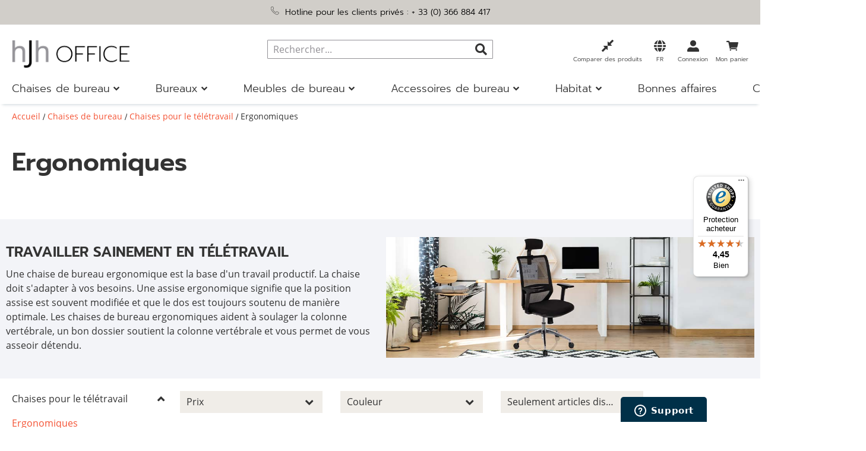

--- FILE ---
content_type: text/html; charset=UTF-8
request_url: https://www.hjh-office.fr/chaises-de-bureau/chaises-pour-le-teletravail/ergonomiques.html
body_size: 62081
content:
<!doctype html>
<html lang="fr">
    <head >
        <script>
    var LOCALE = 'fr\u002DFR';
    var BASE_URL = 'https\u003A\u002F\u002Fwww.hjh\u002Doffice.fr\u002F';
    var require = {
        'baseUrl': 'https\u003A\u002F\u002Fwww.hjh\u002Doffice.fr\u002Fstatic\u002Fversion1767609359\u002Ffrontend\u002FHjh\u002Fhjh\u002Ffr_FR'
    };</script>        <meta charset="utf-8"/>
<meta name="title" content="Chaises ergonomiques pour le bureau à domicile - hjh-office"/>
<meta name="description" content="Acheter maintenant chez le leader allemand des chaises de bureau ergonomiques 
✓ Livraison immédiate ✓Grand choix ✓Maintien du dos ✓Haute qualité ➤ Essai de 60 jours"/>
<meta name="robots" content="INDEX,FOLLOW"/>
<meta name="viewport" content="width=device-width, initial-scale=1, maximum-scale=5"/>
<meta name="format-detection" content="telephone=no"/>
<meta name="msapplication-config" content="favicon/browserconfig.xml"/>
<meta name="msapplication-TileColor" content="#ffffff"/>
<meta name="theme-color" content="#ffffff"/>
<title>Chaises ergonomiques pour le bureau à domicile - hjh-office</title>
<link  rel="stylesheet" type="text/css"  media="all" href="https://www.hjh-office.fr/static/version1767609359/frontend/Hjh/hjh/fr_FR/mage/calendar.min.css" />
<link  rel="stylesheet" type="text/css"  media="all" href="https://www.hjh-office.fr/static/version1767609359/frontend/Hjh/hjh/fr_FR/css/styles-m.min.css" />
<link  rel="stylesheet" type="text/css"  media="all" href="https://www.hjh-office.fr/static/version1767609359/frontend/Hjh/hjh/fr_FR/jquery/uppy/dist/uppy-custom.min.css" />
<link  rel="stylesheet" type="text/css"  media="all" href="https://www.hjh-office.fr/static/version1767609359/frontend/Hjh/hjh/fr_FR/Adyen_Payment/css/adyen.min.css" />
<link  rel="stylesheet" type="text/css"  media="all" href="https://www.hjh-office.fr/static/version1767609359/frontend/Hjh/hjh/fr_FR/Trustpilot_Reviews/css/trustpilot.min.css" />
<link  rel="stylesheet" type="text/css"  media="screen and (min-width: 768px)" href="https://www.hjh-office.fr/static/version1767609359/frontend/Hjh/hjh/fr_FR/css/styles-l.min.css" />
<link  rel="stylesheet" type="text/css"  media="print" href="https://www.hjh-office.fr/static/version1767609359/frontend/Hjh/hjh/fr_FR/css/print.min.css" />
<script  type="text/javascript"  src="https://www.hjh-office.fr/static/version1767609359/frontend/Hjh/hjh/fr_FR/requirejs/require.min.js"></script>
<script  type="text/javascript"  src="https://www.hjh-office.fr/static/version1767609359/frontend/Hjh/hjh/fr_FR/requirejs-min-resolver.min.js"></script>
<script  type="text/javascript"  src="https://www.hjh-office.fr/static/version1767609359/frontend/Hjh/hjh/fr_FR/requirejs-config.min.js"></script>
<script  type="text/javascript"  src="https://www.hjh-office.fr/static/version1767609359/frontend/Hjh/hjh/fr_FR/mage/requirejs/mixins.min.js"></script>
<script  type="text/javascript"  src="https://www.hjh-office.fr/static/version1767609359/frontend/Hjh/hjh/fr_FR/Smile_ElasticsuiteTracker/js/tracking.min.js"></script>
<link rel="preload" as="font" crossorigin="anonymous" href="https://www.hjh-office.fr/static/version1767609359/frontend/Hjh/hjh/fr_FR/Magento_Theme/favicon/safari-pinned-tab.svg" />
<link rel="preload" as="font" crossorigin="anonymous" href="https://www.hjh-office.fr/static/version1767609359/frontend/Hjh/hjh/fr_FR/fonts/OpenSans-Bold.woff" />
<link rel="preload" as="font" crossorigin="anonymous" href="https://www.hjh-office.fr/static/version1767609359/frontend/Hjh/hjh/fr_FR/fonts/OpenSans-SemiBold.woff" />
<link rel="preload" as="font" crossorigin="anonymous" href="https://www.hjh-office.fr/static/version1767609359/frontend/Hjh/hjh/fr_FR/fonts/OpenSans-Regular.woff" />
<link rel="preload" as="font" crossorigin="anonymous" href="https://www.hjh-office.fr/static/version1767609359/frontend/Hjh/hjh/fr_FR/fonts/OpenSans-Light.woff" />
<link rel="preload" as="font" crossorigin="anonymous" href="https://www.hjh-office.fr/static/version1767609359/frontend/Hjh/hjh/fr_FR/fonts/Prompt-Light.woff" />
<link rel="preload" as="font" crossorigin="anonymous" href="https://www.hjh-office.fr/static/version1767609359/frontend/Hjh/hjh/fr_FR/fonts/Prompt-Regular.woff" />
<link rel="preload" as="font" crossorigin="anonymous" href="https://www.hjh-office.fr/static/version1767609359/frontend/Hjh/hjh/fr_FR/fonts/Prompt-SemiBold.woff" />
<link rel="preload" as="font" crossorigin="anonymous" href="https://www.hjh-office.fr/static/version1767609359/frontend/Hjh/hjh/fr_FR/fonts/hjh-iconfont.woff" />
<link rel="preload" as="font" crossorigin="anonymous" href="https://www.hjh-office.fr/static/version1767609359/frontend/Hjh/hjh/fr_FR/fonts/Luma-Icons.woff" />
<link rel="preload" as="font" crossorigin="anonymous" href="https://www.hjh-office.fr/static/version1767609359/frontend/Hjh/hjh/fr_FR/fonts/OpenSans-Bold.woff2" />
<link rel="preload" as="font" crossorigin="anonymous" href="https://www.hjh-office.fr/static/version1767609359/frontend/Hjh/hjh/fr_FR/fonts/OpenSans-SemiBold.woff2" />
<link rel="preload" as="font" crossorigin="anonymous" href="https://www.hjh-office.fr/static/version1767609359/frontend/Hjh/hjh/fr_FR/fonts/OpenSans-Regular.woff2" />
<link rel="preload" as="font" crossorigin="anonymous" href="https://www.hjh-office.fr/static/version1767609359/frontend/Hjh/hjh/fr_FR/fonts/OpenSans-Light.woff2" />
<link rel="preload" as="font" crossorigin="anonymous" href="https://www.hjh-office.fr/static/version1767609359/frontend/Hjh/hjh/fr_FR/fonts/Prompt-Light.woff2" />
<link rel="preload" as="font" crossorigin="anonymous" href="https://www.hjh-office.fr/static/version1767609359/frontend/Hjh/hjh/fr_FR/fonts/Prompt-Regular.woff2" />
<link rel="preload" as="font" crossorigin="anonymous" href="https://www.hjh-office.fr/static/version1767609359/frontend/Hjh/hjh/fr_FR/fonts/Prompt-SemiBold.woff2" />
<link rel="preload" as="font" crossorigin="anonymous" href="https://www.hjh-office.fr/static/version1767609359/frontend/Hjh/hjh/fr_FR/fonts/hjh-iconfont.woff2" />
<link  rel="apple-touch-icon" sizes="180x180" href="https://www.hjh-office.fr/static/version1767609359/frontend/Hjh/hjh/fr_FR/Magento_Theme/favicon/apple-touch-icon.png" />
<link  rel="icon" type="image/png" sizes="32x32" href="https://www.hjh-office.fr/static/version1767609359/frontend/Hjh/hjh/fr_FR/Magento_Theme/favicon/favicon-32x32.png" />
<link  rel="icon" type="image/png" sizes="16x16" href="https://www.hjh-office.fr/static/version1767609359/frontend/Hjh/hjh/fr_FR/Magento_Theme/favicon/favicon-16x16.png" />
<link  rel="manifest" href="https://www.hjh-office.fr/static/version1767609359/frontend/Hjh/hjh/fr_FR/Magento_Theme/favicon/site.webmanifest" />
<link  rel="canonical" href="https://www.hjh-office.fr/chaises-de-bureau/chaises-pour-le-teletravail/ergonomiques.html" />
<link  rel="icon" type="image/x-icon" href="https://www.hjh-office.fr/media/favicon/stores/7/Icon-B_rostuhl-4.png" />
<link  rel="shortcut icon" type="image/x-icon" href="https://www.hjh-office.fr/media/favicon/stores/7/Icon-B_rostuhl-4.png" />
<!-- DataReporter Webcare deactivate Google Consent Mode BEGIN -->
<script>
	  window.disableGc2 = true;
</script>
<!-- DataReporter Webcare deactivate Google Consent Mode  END -->
<meta name="google-site-verification" content="iWRMDyzTKM-xFfIlskCW1wEo-jp9B0lb0ZHt5ASJ8yc" />

<!-- Start of hjhoffice Zendesk Widget script -->
<script id="ze-snippet" src="https://static.zdassets.com/ekr/snippet.js?key=a8dfb22d-cd96-4338-b3c7-edc0b61ca397"> </script>
<!-- End of hjhoffice Zendesk Widget script -->

<!-- Hotjar Tracking Code for hjh OFFICE FR -->
<script>
    (function(h,o,t,j,a,r){
        h.hj=h.hj||function(){(h.hj.q=h.hj.q||[]).push(arguments)};
        h._hjSettings={hjid:3921044,hjsv:6};
        a=o.getElementsByTagName('head')[0];
        r=o.createElement('script');r.async=1;
        r.src=t+h._hjSettings.hjid+j+h._hjSettings.hjsv;
        a.appendChild(r);
    })(window,document,'https://static.hotjar.com/c/hotjar-','.js?sv=');
</script>
<!-- End of Hotjar script -->        
    <script type="text/x-magento-init">
        {
            "*": {
                "Magento_PageCache/js/form-key-provider": {
                    "isPaginationCacheEnabled":
                        0                }
            }
        }
    </script>

<script type="text&#x2F;javascript">window.dataLayer = window.dataLayer || [];
window.getAmGa4Cookie = function () {
    let cookies = {};
    document.cookie.split(';').forEach(function (el) {
        let [key, value] = el.split('=');
        cookies[key.trim()] = value;
    });

    return cookies['amga4_customer']
        ? decodeURIComponent(cookies['amga4_customer'])
        : '{}';
};

(function () {
        /**
     * @var {[Object]}
     */
    const userProperties = JSON.parse(window.getAmGa4Cookie());

    if (userProperties.customerGroup) {
        window.dataLayer.push({'customerGroup': userProperties.customerGroup});
    }
    if (userProperties.customerId) {
        window.dataLayer.push({'customerId': userProperties.customerId});
    }
        /**
     * @var {[Object]}
     */
    const dataToPush = JSON.parse('\u005B\u007B\u0022localeCode\u0022\u003A\u0022fr_FR\u0022\u007D,\u007B\u0022languageCode\u0022\u003A\u0022fr\u0022\u007D,\u007B\u0022countryCode\u0022\u003A\u0022fr\u0022\u007D,\u007B\u0022pageType\u0022\u003A\u0022category\u0022\u007D,\u007B\u0022pageTitle\u0022\u003A\u0022Chaises\u0020ergonomiques\u0020pour\u0020le\u0020bureau\u0020\u005Cu00e0\u0020domicile\u0020\u002D\u0020hjh\u002Doffice\u0022\u007D,\u007B\u0022storeCode\u0022\u003A\u0022fr\u0022\u007D,\u007B\u0022storeName\u0022\u003A\u0022FR\u0022\u007D\u005D');

    dataToPush.forEach((dataObject) => {
        window.dataLayer.push(dataObject);
    });
})();
</script>
<!-- Google Tag Manager -->
<script type="text&#x2F;javascript">function callAmGA4GTM () {
(function(w,d,s,l,i){w[l]=w[l]||[];w[l].push({'gtm.start':
new Date().getTime(),event:'gtm.js'});var f=d.getElementsByTagName(s)[0],
j=d.createElement(s),dl=l!='dataLayer'?'&l='+l:'';j.async=true;j.src=
'https://data.hjh-office.fr/gtm.js?id='+i+dl;f.parentNode.insertBefore(j,f);
})(window,document,'script','dataLayer', 'GTM-PM8BP94');
}
</script><!-- End Google Tag Manager -->
<script type="text&#x2F;javascript">(function () {
            callAmGA4GTM();
    })();
</script><link href="https://webcache-eu.datareporter.eu/c/2b388db4-91da-40ea-ae60-460ad24bf6a9&#x2F;zP3C6JVp6K41&#x2F;edY&#x2F;banner.css?lang=fr" rel="stylesheet"/>

    <link rel="alternate" hreflang="fr-fr" href="https://www.hjh-office.fr/chaises-de-bureau/chaises-pour-le-teletravail/ergonomiques.html">
    <link rel="alternate" hreflang="de-de" href="https://www.buerostuhl24.com/buerostuehle/home-office-buerostuehle/ergonomisch.html">
    <link rel="alternate" hreflang="de-at" href="https://www.buerostuhl24.at/buerostuehle/home-office-buerostuehle/ergonomisch.html">
    <link rel="alternate" hreflang="de-ch" href="https://www.buerostuhl24.ch/buerostuehle/home-office-buerostuehle/ergonomisch.html">
    <link rel="alternate" hreflang="it-it" href="https://www.hjh-office.it/sedie-da-ufficio/sedie-per-lo-smartworking/ergonomiche.html">
    <link rel="alternate" hreflang="nl-nl" href="https://www.bureaustoel24.nl/bureaustoelen/home-office-bureaustoelen/ergonomisch.html">
    <link rel="alternate" hreflang="en-gb" href="https://www.hjh-office.co.uk/office-chairs/home-office-office-chairs/ergonomic.html">
    <link rel="alternate" hreflang="da-dk" href="https://www.hjh-office.dk/kontorstole/home-office-kontorstole/ergonomisk.html">
    <link rel="alternate" hreflang="se-se" href="https://www.hjh-office.se/kontorsstolar/home-office-kontorsstolar/ergonomisk.html">
    <link rel="alternate" hreflang="es-es" href="https://www.sillasdeoficina24.es/sillas-de-oficina/sillas-para-teletrabajo/sillas-ergonomicas.html">
    <link rel="alternate" hreflang="fi-fi" href="https://www.hjh-office.fi/tyoetuolit/kotitoimiston-toimistotuolit/ergonomiset.html">
<script>
try{smileTracker.setConfig({beaconUrl:'https://www.hjh-office.fr/elasticsuite/tracker/hit/image/h.png',telemetryUrl:'https://t.elasticsuite.io/track',telemetryEnabled:'',sessionConfig:{"visit_cookie_name":"STUID","visit_cookie_lifetime":"3600","visitor_cookie_lifetime":"365","visitor_cookie_name":"STVID","domain":"www.hjh-office.fr","path":"\/"},endpointUrl:'https://www.hjh-office.fr/rest/V1/elasticsuite-tracker/hit',});smileTracker.addPageVar('store_id','7');require(['Smile_ElasticsuiteTracker/js/user-consent'],function(userConsent){if(userConsent({"cookieRestrictionEnabled":"0","cookieRestrictionName":"user_allowed_save_cookie"})){smileTracker.sendTag();}});}catch(err){;}
</script><script>    window.techdivision_country_popup = {};
    window.techdivision_country_popup.useMaxmind = false;
    window.techdivision_country_popup.setOnPopup = false;
    window.techdivision_country_popup.setOnVisit = false;    window.techdivision_country_popup.setOnPopup = true;</script><script type="application/ld+json">{"@context":"https:\/\/schema.org\/","@type":"Offer","name":"Ergonomiques"}</script><script type="application/ld+json">{"@context":"https:\/\/schema.org\/","@type":"BreadcrumbList","itemListElement":[{"@type":"ListItem","position":1,"name":"Chaises de bureau","item":"https:\/\/www.hjh-office.fr\/chaises-de-bureau.html"},{"@type":"ListItem","position":2,"name":"Chaises pour le t\u00e9l\u00e9travail","item":"https:\/\/www.hjh-office.fr\/chaises-de-bureau\/chaises-pour-le-teletravail.html"},{"@type":"ListItem","position":3,"name":"Ergonomiques","item":"https:\/\/www.hjh-office.fr\/chaises-de-bureau\/chaises-pour-le-teletravail\/ergonomiques.html"}]}</script>    </head>
    <body data-container="body"
          data-mage-init='{"loaderAjax": {}, "loader": { "icon": "https://www.hjh-office.fr/static/version1767609359/frontend/Hjh/hjh/fr_FR/images/loader-2.gif"}}'
        class="advanced-navigation pl-thm-hjh pl-thm-hjh-hjh page-with-filter page-products categorypath-chaises-de-bureau-chaises-pour-le-teletravail-ergonomiques category-ergonomiques catalog-category-view page-layout-2columns-left" id="html-body">
        
<script type="text/x-magento-init">
    {
        "*": {
            "Magento_PageBuilder/js/widget-initializer": {
                "config": {"[data-content-type=\"slider\"][data-appearance=\"default\"]":{"Magento_PageBuilder\/js\/content-type\/slider\/appearance\/default\/widget":false},"[data-content-type=\"map\"]":{"Magento_PageBuilder\/js\/content-type\/map\/appearance\/default\/widget":false},"[data-content-type=\"row\"]":{"Magento_PageBuilder\/js\/content-type\/row\/appearance\/default\/widget":false},"[data-content-type=\"tabs\"]":{"Magento_PageBuilder\/js\/content-type\/tabs\/appearance\/default\/widget":false},"[data-content-type=\"slide\"]":{"Magento_PageBuilder\/js\/content-type\/slide\/appearance\/default\/widget":{"buttonSelector":".pagebuilder-slide-button","showOverlay":"hover","dataRole":"slide"}},"[data-content-type=\"banner\"]":{"Magento_PageBuilder\/js\/content-type\/banner\/appearance\/default\/widget":{"buttonSelector":".pagebuilder-banner-button","showOverlay":"hover","dataRole":"banner"}},"[data-content-type=\"buttons\"]":{"Magento_PageBuilder\/js\/content-type\/buttons\/appearance\/inline\/widget":false},"[data-content-type=\"products\"][data-appearance=\"carousel\"]":{"Magento_PageBuilder\/js\/content-type\/products\/appearance\/carousel\/widget":false},"[data-content-type=\"imagewall\"]":{"TechDivision_PageBuilderImageWall\/js\/content-type\/techdivision-imagewall\/appearance\/default\/widget":false}},
                "breakpoints": {"desktop":{"label":"Desktop","stage":true,"default":true,"class":"desktop-switcher","icon":"Magento_PageBuilder::css\/images\/switcher\/switcher-desktop.svg","conditions":{"min-width":"1024px"},"options":{"products":{"default":{"slidesToShow":"5"}}}},"tablet":{"conditions":{"max-width":"1023px","min-width":"768px"},"options":{"products":{"default":{"slidesToShow":"4"},"continuous":{"slidesToShow":"3"}}}},"mobile":{"label":"Mobile","stage":true,"class":"mobile-switcher","icon":"Magento_PageBuilder::css\/images\/switcher\/switcher-mobile.svg","media":"only screen and (max-width: 768px)","conditions":{"max-width":"767px","min-width":"640px"},"options":{"products":{"default":{"slidesToShow":"3"}}}},"mobile-small":{"conditions":{"max-width":"639px"},"options":{"products":{"default":{"slidesToShow":"2"},"continuous":{"slidesToShow":"1"}}}}}            }
        }
    }
</script>

<div class="cookie-status-message" id="cookie-status">
    The store will not work correctly when cookies are disabled.</div>
<script type="text&#x2F;javascript">document.querySelector("#cookie-status").style.display = "none";</script>
<script type="text/x-magento-init">
    {
        "*": {
            "cookieStatus": {}
        }
    }
</script>

<script type="text/x-magento-init">
    {
        "*": {
            "mage/cookies": {
                "expires": null,
                "path": "\u002F",
                "domain": ".www.hjh\u002Doffice.fr",
                "secure": true,
                "lifetime": "1200000"
            }
        }
    }
</script>
    <noscript>
        <div class="message global noscript">
            <div class="content">
                <p>
                    <strong>Javascript est désactivé dans votre navigateur.</strong>
                    <span>
                        Pour une meilleure expérience sur notre site, assurez-vous d’activer JavaScript dans votre navigateur.                    </span>
                </p>
            </div>
        </div>
    </noscript>

<script>
    window.cookiesConfig = window.cookiesConfig || {};
    window.cookiesConfig.secure = true;
</script><script>    require.config({
        map: {
            '*': {
                wysiwygAdapter: 'mage/adminhtml/wysiwyg/tiny_mce/tinymceAdapter'
            }
        }
    });</script><!-- ko scope: 'company' -->
<div class="message company-warning _hidden" data-bind="css: { _hidden: !isCompanyBlocked() }">
<span>
<!-- ko i18n: 'Your company account is blocked and you cannot place orders. If you have questions, please contact your company administrator.' --><!-- /ko -->
</span>
</div>
<!-- /ko -->
<script type="text/x-magento-init">
    {
        "*": {
            "Magento_Ui/js/core/app": {
                "components": {
                    "company": {
                        "component": "Magento_Company/js/view/company",
                        "logoutUrl": "https://www.hjh-office.fr/customer/account/logout/"
                    }
                }
            }
        }
    }
</script>
<script>    require.config({
        paths: {
            googleMaps: 'https\u003A\u002F\u002Fmaps.googleapis.com\u002Fmaps\u002Fapi\u002Fjs\u003Fv\u003D3.53\u0026key\u003D'
        },
        config: {
            'Magento_PageBuilder/js/utils/map': {
                style: '',
            },
            'Magento_PageBuilder/js/content-type/map/preview': {
                apiKey: '',
                apiKeyErrorMessage: 'You\u0020must\u0020provide\u0020a\u0020valid\u0020\u003Ca\u0020href\u003D\u0027https\u003A\u002F\u002Fwww.hjh\u002Doffice.fr\u002Fadminhtml\u002Fsystem_config\u002Fedit\u002Fsection\u002Fcms\u002F\u0023cms_pagebuilder\u0027\u0020target\u003D\u0027_blank\u0027\u003EGoogle\u0020Maps\u0020API\u0020key\u003C\u002Fa\u003E\u0020to\u0020use\u0020a\u0020map.'
            },
            'Magento_PageBuilder/js/form/element/map': {
                apiKey: '',
                apiKeyErrorMessage: 'You\u0020must\u0020provide\u0020a\u0020valid\u0020\u003Ca\u0020href\u003D\u0027https\u003A\u002F\u002Fwww.hjh\u002Doffice.fr\u002Fadminhtml\u002Fsystem_config\u002Fedit\u002Fsection\u002Fcms\u002F\u0023cms_pagebuilder\u0027\u0020target\u003D\u0027_blank\u0027\u003EGoogle\u0020Maps\u0020API\u0020key\u003C\u002Fa\u003E\u0020to\u0020use\u0020a\u0020map.'
            },
        }
    });</script><script>
    require.config({
        shim: {
            'Magento_PageBuilder/js/utils/map': {
                deps: ['googleMaps']
            }
        }
    });</script>
<!-- Google Tag Manager (noscript) -->
<noscript>
    <iframe src="https://www.googletagmanager.com/ns.html?id=GTM-PM8BP94"
            height="0" width="0" style="display:none;visibility:hidden"></iframe>
</noscript>
<!-- End Google Tag Manager (noscript) -->

<script type="text/x-magento-init">
    {
        "*": {
            "Amasty_GA4/js/event/ajax-observer": {}
        }
    }
</script>

<script type="text/x-magento-init">
    {
        "*": {
            "Amasty_GA4/js/event/product/wishlist": {}
        }
    }
</script>
<script src="https://webcache-eu.datareporter.eu/c/2b388db4-91da-40ea-ae60-460ad24bf6a9&#x2F;zP3C6JVp6K41&#x2F;edY&#x2F;banner.js?lang=fr" charset="utf-8"></script>
<script>
            // show cookiebanner
    window.cookieconsent.initialise(dr_cookiebanner_options);
</script><script>window.navigationConfig ={"enabled_advanced":true}</script><script>
    window.tdElasticConfig = {"enable":true};
</script>
<div class="page-wrapper"><header class="page-header">    <script type="text/javascript">
        require(['jquery'], function (jQuery) {

            var waitForEl = function (selector, callback) {
                if (jQuery(selector).length) {
                    callback();
                } else {
                    setTimeout(function () {
                        waitForEl(selector, callback);
                    }, 1);
                }
            };
            jQuery(document).ready(function ($) {
                var ratingStarsEl = '.ts-rating-light.ts-rating.productreviewsSummary';
                var productReviewsEl = '.ts-rating-light.ts-rating.productreviews';
                var customerReviewsEl = '.ts-rating-light.ts-rating.skyscraper_vertical, .ts-rating-light.ts-rating.skyscraper_horizontal, .ts-rating-light.ts-rating.vertical, .ts-rating-light.ts-rating.testimonial';

                // if () {
                //     waitForEl(ratingStarsEl, function () {
                //         $(ratingStarsEl).appendTo('{$sTrustedShops.reviewStarsSelector}');
                //     });
                // }
                // if ('{$sTrustedShops.reviewStickerSelector}') {
                //     waitForEl(productReviewsEl, function () {
                //         $(productReviewsEl).appendTo('{$sTrustedShops.reviewStickerSelector}');
                //     });
                // }
                if ('') {
                    waitForEl(customerReviewsEl, function () {
                        jQuery(customerReviewsEl).appendTo('');
                    });
                }
            });
        });
    </script>

<div class="panel wrapper"><div class="block-header-info"><style>#html-body [data-pb-style=E5LTM31],#html-body [data-pb-style=PA6LK0O]{background-position:left top;background-size:cover;background-repeat:no-repeat;background-attachment:scroll}#html-body [data-pb-style=E5LTM31]{justify-content:flex-start;display:flex;flex-direction:column;border-style:none;border-width:1px;border-radius:0;margin:0;padding:0}#html-body [data-pb-style=PA6LK0O]{align-self:stretch}#html-body [data-pb-style=V9SEXTH]{display:flex;width:100%}#html-body [data-pb-style=PLK9PQ1]{justify-content:flex-start;display:flex;flex-direction:column;background-position:left top;background-size:cover;background-repeat:no-repeat;background-attachment:scroll;width:100%;align-self:stretch}#html-body [data-pb-style=YNI9PIJ]{text-align:center}</style><div data-content-type="row" data-appearance="contained" data-element="main"><div data-enable-parallax="0" data-parallax-speed="0.5" data-background-images="{}" data-video-fallback-src="" data-element="inner" data-pb-style="E5LTM31"><div class="pagebuilder-column-group" data-background-images="{}" data-content-type="column-group" data-appearance="default" data-grid-size="12" data-element="main" data-pb-style="PA6LK0O"><div class="pagebuilder-column-line" data-content-type="column-line" data-element="main" data-pb-style="V9SEXTH"><div class="pagebuilder-column" data-content-type="column" data-appearance="full-height" data-background-images="{}" data-element="main" data-pb-style="PLK9PQ1"><div data-content-type="text" data-appearance="default" data-element="main" data-pb-style="YNI9PIJ"><p><span style="color: rgb(0, 0, 0);"><img src="[data-uri]" alt="" width="15" height="15" class="lazyload " data-src="https://www.buerostuhl24.at/media/.renditions/wysiwyg/info-service/content/Icon-Privatkunden-Hotline.png"/> &nbsp;Hotline pour les clients priv&eacute;s : <a style="color: rgb(0, 0, 0);" href="tel:+33366884417">+ 33 (0) 366 884 417</a></span></p></div></div></div></div></div></div></div></div><div class="header content"><span data-action="toggle-nav" class="action nav-toggle"><span>Basculer la navigation</span></span>
<a
    class="logo"
    href="https://www.hjh-office.fr/"
    title=""
    aria-label="store logo">
    <img src="https://www.hjh-office.fr/media/logo/stores/7/Logo-hjh-OFFICE-1774x425-Website-Header.png"
         title=""
         alt=""
            width="200"                />
</a>

<div data-block="minicart" class="minicart-wrapper">
    <a class="action showcart" href="https://www.hjh-office.fr/checkout/cart/"
       data-bind="scope: 'minicart_content'">

        <span class="counter qty empty"
              data-bind="css: { empty: !!getCartParam('summary_count') == false && !isLoading() },
               blockLoader: isLoading">
            <span class="counter-number">
                <!-- ko if: getCartParam('summary_count') -->
                <!-- ko text: getCartParam('summary_count').toLocaleString(window.LOCALE) --><!-- /ko -->
                <!-- /ko -->
            </span>
            <span class="counter-label">
            <!-- ko if: getCartParam('summary_count') -->
                <!-- ko text: getCartParam('summary_count').toLocaleString(window.LOCALE) --><!-- /ko -->
                <!-- ko i18n: 'items' --><!-- /ko -->
            <!-- /ko -->
            </span>
        </span>

        <span class="text">Mon panier</span>
    </a>
            <div class="block block-minicart"
             data-role="dropdownDialog"
             data-mage-init='{"dropdownDialog":{
                "appendTo":"[data-block=minicart]",
                "triggerTarget":".showcart",
                "timeout": "2000",
                "closeOnMouseLeave": false,
                "closeOnEscape": true,
                "triggerClass":"active",
                "parentClass":"active",
                "buttons":[]}}'>
            <div id="minicart-content-wrapper" data-bind="scope: 'minicart_content'">
                <!-- ko template: getTemplate() --><!-- /ko -->
            </div>
                    </div>
        <script>window.checkout = {"shoppingCartUrl":"https:\/\/www.hjh-office.fr\/checkout\/cart\/","checkoutUrl":"https:\/\/www.hjh-office.fr\/checkout\/","updateItemQtyUrl":"https:\/\/www.hjh-office.fr\/checkout\/sidebar\/updateItemQty\/","removeItemUrl":"https:\/\/www.hjh-office.fr\/checkout\/sidebar\/removeItem\/","imageTemplate":"Magento_Catalog\/product\/image_with_borders","baseUrl":"https:\/\/www.hjh-office.fr\/","minicartMaxItemsVisible":3,"websiteId":"7","maxItemsToDisplay":10,"storeId":"7","storeGroupId":"7","agreementIds":["6","7"],"customerLoginUrl":"https:\/\/www.hjh-office.fr\/customer\/account\/login\/","isRedirectRequired":false,"autocomplete":"off","captcha":{"user_login":{"isCaseSensitive":false,"imageHeight":50,"imageSrc":"","refreshUrl":"https:\/\/www.hjh-office.fr\/captcha\/refresh\/","isRequired":false,"timestamp":1768736001}}}</script>    <script type="text/x-magento-init">
    {
        "[data-block='minicart']": {
            "Magento_Ui/js/core/app": {"components":{"minicart_content":{"children":{"subtotal.container":{"children":{"subtotal":{"children":{"subtotal.totals":{"config":{"display_cart_subtotal_incl_tax":1,"display_cart_subtotal_excl_tax":0,"template":"Magento_Tax\/checkout\/minicart\/subtotal\/totals"},"component":"Magento_Tax\/js\/view\/checkout\/minicart\/subtotal\/totals","children":{"subtotal.totals.msrp":{"component":"Magento_Msrp\/js\/view\/checkout\/minicart\/subtotal\/totals","config":{"displayArea":"minicart-subtotal-hidden","template":"Magento_Msrp\/checkout\/minicart\/subtotal\/totals"}}}}},"component":"uiComponent","config":{"template":"Magento_Checkout\/minicart\/subtotal"}}},"component":"uiComponent","config":{"displayArea":"subtotalContainer"}},"item.renderer":{"component":"uiComponent","config":{"displayArea":"defaultRenderer","template":"Hjh_Checkout\/minicart\/item\/default"},"children":{"item.image":{"component":"Magento_Catalog\/js\/view\/image","config":{"template":"Magento_Catalog\/product\/image","displayArea":"itemImage"}},"checkout.cart.item.price.sidebar":{"component":"uiComponent","config":{"template":"Magento_Checkout\/minicart\/item\/price","displayArea":"priceSidebar"}}}},"freeproduct.item.renderer":{"component":"uiComponent","config":{"displayArea":"freeproductRenderer","template":"TechDivision_FreeGiftProduct\/minicart\/item\/freeproduct"},"children":{"item.image":{"component":"Magento_Catalog\/js\/view\/image","config":{"template":"Magento_Catalog\/product\/image","displayArea":"itemImage"}},"checkout.cart.item.price.sidebar":{"component":"uiComponent","config":{"template":"Magento_Checkout\/minicart\/item\/price","displayArea":"priceSidebar"}}}},"extra_info":{"component":"uiComponent","config":{"displayArea":"extraInfo"}},"promotion":{"component":"uiComponent","config":{"displayArea":"promotion"}}},"config":{"itemRenderer":{"default":"defaultRenderer","simple":"defaultRenderer","virtual":"defaultRenderer","free_product":"freeproductRenderer"},"template":"Magento_Checkout\/minicart\/content"},"component":"Magento_Checkout\/js\/view\/minicart"}},"types":[]}        },
        "*": {
            "Magento_Ui/js/block-loader": "https\u003A\u002F\u002Fwww.hjh\u002Doffice.fr\u002Fstatic\u002Fversion1767609359\u002Ffrontend\u002FHjh\u002Fhjh\u002Ffr_FR\u002Fimages\u002Floader\u002D1.gif"
        }
    }
    </script>
</div>


<div class="panel header"><!-- ko scope: 'customer-companies' -->
    <!-- ko if: config().items != undefined && config().items.length > 1 -->
<div class="switcher company-select-switcher company-switcher-header-panel">
    <div class="actions dropdown options switcher-options">
            <div class="action toggle switcher-trigger"
                  role="button"
                  data-toggle="dropdown"
                  data-trigger-keypress-button="true"
                  data-bind="mageInit: {dropdown:{}}"
                  id="switcher-company-trigger"
            >
                <strong>
                    <span data-bind="i18n: 'Company:'"></span>
                    <span
                        data-bind="text: config().items.filter(company => company.current === true)[0].name"
                        class="selected-company-name"
                    ></span>
                </strong>
            </div>
            <ul class="company-select-menu dropdown switcher-dropdown" data-target="dropdown">
                <!-- ko foreach: { data: config().items, as: 'company' } -->
                <li data-bind="
                    css: {'company-select-menu-item': true, 'switcher-option': true, 'selected': company.current}"
                >
                    <a href="#"  data-bind="
                        text: company.name,
                        click: $parent.switchCompany.bind($parent, company)"
                       class="select-company-link"
                    >
                    </a>
                </li>
                <!-- /ko -->
            </ul>
    </div>
</div>
    <!-- /ko -->
<!-- /ko -->
<script type="text/x-magento-init">
    {
        "*": {
            "Magento_Ui/js/core/app": {
                "components": {
                    "customer-companies": {
                        "component": "Magento_Company/js/view/customer-companies"
                    }
                }
            }
        }
    }
</script>
<ul class="header links">    <li class="greet welcome" data-bind="scope: 'customer'">
        <!-- ko ifnot: customer().fullname  -->
        <span class="not-logged-in"
              data-bind='html:""'></span>
                <!-- /ko -->
    </li>
        <script type="text/x-magento-init">
    {
        "*": {
            "Magento_Ui/js/core/app": {
                "components": {
                    "customer": {
                        "component": "Magento_Customer/js/view/customer"
                    }
                }
            }
        }
    }
    </script>
<li class="link authorization-link" data-label="ou">
    <a href="https://www.hjh-office.fr/customer/account/login/"        >Connexion</a>
</li>
</ul></div>
<div class="country-lang-switcher" id="country-lang-switcher">
    <strong class="label switcher-label"><span>Choisir une boutique</span></strong>
    <div class="actions switcher-wrapper" data-block="switcherwrapper">
        <div class="action switcher-trigger fr"
             data-trigger="countrylangtrigger"
             id="switcher-store-trigger">
            <strong>
                <span>FR</span>
            </strong>
        </div>
        <div class="switcher-content" data-mage-init='{"dropdownDialog": {
            "appendTo": "[data-block=switcherwrapper]",
            "triggerTarget":"[data-trigger=countrylangtrigger]",
            "timeout": 2000,
            "closeOnMouseLeave": true,
            "closeOnEscape": true,
            "autoOpen": false,
            "triggerClass": "active",
            "parentClass": "active",
            "buttons": []
            }
        }'>
            <table>
                <tbody>
                                    
                        <tr>
                            
                            <td class="websites">

                                                                <!--
                                <span class="flag countryflag-icon-background icon-flag-hjh_fr"/> -->
                                                                                                                                                                                <a href="#" data-post=
                                        '&#x7B;&quot;action&quot;&#x3A;&quot;https&#x3A;&#x5C;&#x2F;&#x5C;&#x2F;www.hjh-office.fr&#x5C;&#x2F;stores&#x5C;&#x2F;store&#x5C;&#x2F;redirect&#x5C;&#x2F;&quot;,&quot;data&quot;&#x3A;&#x7B;&quot;___store&quot;&#x3A;&quot;fr&quot;,&quot;___from_store&quot;&#x3A;&quot;fr&quot;,&quot;uenc&quot;&#x3A;&quot;aHR0cHM6Ly93d3cuaGpoLW9mZmljZS5mci9jaGFpc2VzLWRlLWJ1cmVhdS9jaGFpc2VzLXBvdXItbGUtdGVsZXRyYXZhaWwvZXJnb25vbWlxdWVzLmh0bWw_X19fc3RvcmU9ZnI&#x7E;&quot;&#x7D;&#x7D;'
                                        >
                                              <span class="flag countryflag-icon-background
                                              icon-flag-hjh_fr"></span>
                                            FR                                        </a>
                                                                                                </td>

                                                    </tr>
                    
                        <tr>
                            
                            <td class="websites">

                                                                <!--
                                <span class="flag countryflag-icon-background icon-flag-hjh_de"/> -->
                                                                                                                                                                                <a href="#" data-post=
                                        '&#x7B;&quot;action&quot;&#x3A;&quot;https&#x3A;&#x5C;&#x2F;&#x5C;&#x2F;www.hjh-office.fr&#x5C;&#x2F;stores&#x5C;&#x2F;store&#x5C;&#x2F;redirect&#x5C;&#x2F;&quot;,&quot;data&quot;&#x3A;&#x7B;&quot;___store&quot;&#x3A;&quot;de&quot;,&quot;___from_store&quot;&#x3A;&quot;fr&quot;,&quot;uenc&quot;&#x3A;&quot;aHR0cHM6Ly93d3cuYnVlcm9zdHVobDI0LmNvbS9jaGFpc2VzLWRlLWJ1cmVhdS9jaGFpc2VzLXBvdXItbGUtdGVsZXRyYXZhaWwvZXJnb25vbWlxdWVzLmh0bWw_X19fc3RvcmU9ZGU&#x7E;&quot;&#x7D;&#x7D;'
                                        >
                                              <span class="flag countryflag-icon-background
                                              icon-flag-hjh_de"></span>
                                            DE                                        </a>
                                                                                                </td>

                                                    </tr>
                    
                        <tr>
                            
                            <td class="websites">

                                                                <!--
                                <span class="flag countryflag-icon-background icon-flag-hjh_at"/> -->
                                                                                                                                                                                <a href="#" data-post=
                                        '&#x7B;&quot;action&quot;&#x3A;&quot;https&#x3A;&#x5C;&#x2F;&#x5C;&#x2F;www.hjh-office.fr&#x5C;&#x2F;stores&#x5C;&#x2F;store&#x5C;&#x2F;redirect&#x5C;&#x2F;&quot;,&quot;data&quot;&#x3A;&#x7B;&quot;___store&quot;&#x3A;&quot;at&quot;,&quot;___from_store&quot;&#x3A;&quot;fr&quot;,&quot;uenc&quot;&#x3A;&quot;aHR0cHM6Ly93d3cuYnVlcm9zdHVobDI0LmF0L2NoYWlzZXMtZGUtYnVyZWF1L2NoYWlzZXMtcG91ci1sZS10ZWxldHJhdmFpbC9lcmdvbm9taXF1ZXMuaHRtbD9fX19zdG9yZT1hdA&#x7E;&#x7E;&quot;&#x7D;&#x7D;'
                                        >
                                              <span class="flag countryflag-icon-background
                                              icon-flag-hjh_at"></span>
                                            AT                                        </a>
                                                                                                </td>

                                                    </tr>
                    
                        <tr>
                            
                            <td class="websites">

                                                                <!--
                                <span class="flag countryflag-icon-background icon-flag-hjh_ch"/> -->
                                                                                                                                                                                <a href="#" data-post=
                                        '&#x7B;&quot;action&quot;&#x3A;&quot;https&#x3A;&#x5C;&#x2F;&#x5C;&#x2F;www.hjh-office.fr&#x5C;&#x2F;stores&#x5C;&#x2F;store&#x5C;&#x2F;redirect&#x5C;&#x2F;&quot;,&quot;data&quot;&#x3A;&#x7B;&quot;___store&quot;&#x3A;&quot;ch&quot;,&quot;___from_store&quot;&#x3A;&quot;fr&quot;,&quot;uenc&quot;&#x3A;&quot;aHR0cHM6Ly93d3cuYnVlcm9zdHVobDI0LmNoL2NoYWlzZXMtZGUtYnVyZWF1L2NoYWlzZXMtcG91ci1sZS10ZWxldHJhdmFpbC9lcmdvbm9taXF1ZXMuaHRtbD9fX19zdG9yZT1jaA&#x7E;&#x7E;&quot;&#x7D;&#x7D;'
                                        >
                                              <span class="flag countryflag-icon-background
                                              icon-flag-hjh_ch"></span>
                                            CH                                        </a>
                                                                                                </td>

                                                    </tr>
                    
                        <tr>
                            
                            <td class="websites">

                                                                <!--
                                <span class="flag countryflag-icon-background icon-flag-hjh_it"/> -->
                                                                                                                                                                                <a href="#" data-post=
                                        '&#x7B;&quot;action&quot;&#x3A;&quot;https&#x3A;&#x5C;&#x2F;&#x5C;&#x2F;www.hjh-office.fr&#x5C;&#x2F;stores&#x5C;&#x2F;store&#x5C;&#x2F;redirect&#x5C;&#x2F;&quot;,&quot;data&quot;&#x3A;&#x7B;&quot;___store&quot;&#x3A;&quot;it&quot;,&quot;___from_store&quot;&#x3A;&quot;fr&quot;,&quot;uenc&quot;&#x3A;&quot;aHR0cHM6Ly93d3cuaGpoLW9mZmljZS5pdC9jaGFpc2VzLWRlLWJ1cmVhdS9jaGFpc2VzLXBvdXItbGUtdGVsZXRyYXZhaWwvZXJnb25vbWlxdWVzLmh0bWw_X19fc3RvcmU9aXQ&#x7E;&quot;&#x7D;&#x7D;'
                                        >
                                              <span class="flag countryflag-icon-background
                                              icon-flag-hjh_it"></span>
                                            IT                                        </a>
                                                                                                </td>

                                                    </tr>
                    
                        <tr>
                            
                            <td class="websites">

                                                                <!--
                                <span class="flag countryflag-icon-background icon-flag-hjh_nl"/> -->
                                                                                                                                                                                <a href="#" data-post=
                                        '&#x7B;&quot;action&quot;&#x3A;&quot;https&#x3A;&#x5C;&#x2F;&#x5C;&#x2F;www.hjh-office.fr&#x5C;&#x2F;stores&#x5C;&#x2F;store&#x5C;&#x2F;redirect&#x5C;&#x2F;&quot;,&quot;data&quot;&#x3A;&#x7B;&quot;___store&quot;&#x3A;&quot;nl&quot;,&quot;___from_store&quot;&#x3A;&quot;fr&quot;,&quot;uenc&quot;&#x3A;&quot;aHR0cHM6Ly93d3cuYnVyZWF1c3RvZWwyNC5ubC9jaGFpc2VzLWRlLWJ1cmVhdS9jaGFpc2VzLXBvdXItbGUtdGVsZXRyYXZhaWwvZXJnb25vbWlxdWVzLmh0bWw_X19fc3RvcmU9bmw&#x7E;&quot;&#x7D;&#x7D;'
                                        >
                                              <span class="flag countryflag-icon-background
                                              icon-flag-hjh_nl"></span>
                                            NL                                        </a>
                                                                                                </td>

                                                    </tr>
                    
                        <tr>
                            
                            <td class="websites">

                                                                <!--
                                <span class="flag countryflag-icon-background icon-flag-hjh_uk"/> -->
                                                                                                                                                                                <a href="#" data-post=
                                        '&#x7B;&quot;action&quot;&#x3A;&quot;https&#x3A;&#x5C;&#x2F;&#x5C;&#x2F;www.hjh-office.fr&#x5C;&#x2F;stores&#x5C;&#x2F;store&#x5C;&#x2F;redirect&#x5C;&#x2F;&quot;,&quot;data&quot;&#x3A;&#x7B;&quot;___store&quot;&#x3A;&quot;uk&quot;,&quot;___from_store&quot;&#x3A;&quot;fr&quot;,&quot;uenc&quot;&#x3A;&quot;aHR0cHM6Ly93d3cuaGpoLW9mZmljZS5jby51ay9jaGFpc2VzLWRlLWJ1cmVhdS9jaGFpc2VzLXBvdXItbGUtdGVsZXRyYXZhaWwvZXJnb25vbWlxdWVzLmh0bWw_X19fc3RvcmU9dWs&#x7E;&quot;&#x7D;&#x7D;'
                                        >
                                              <span class="flag countryflag-icon-background
                                              icon-flag-hjh_uk"></span>
                                            UK                                        </a>
                                                                                                </td>

                                                    </tr>
                    
                        <tr>
                            
                            <td class="websites">

                                                                <!--
                                <span class="flag countryflag-icon-background icon-flag-hjh_dk"/> -->
                                                                                                                                                                                <a href="#" data-post=
                                        '&#x7B;&quot;action&quot;&#x3A;&quot;https&#x3A;&#x5C;&#x2F;&#x5C;&#x2F;www.hjh-office.fr&#x5C;&#x2F;stores&#x5C;&#x2F;store&#x5C;&#x2F;redirect&#x5C;&#x2F;&quot;,&quot;data&quot;&#x3A;&#x7B;&quot;___store&quot;&#x3A;&quot;dk&quot;,&quot;___from_store&quot;&#x3A;&quot;fr&quot;,&quot;uenc&quot;&#x3A;&quot;aHR0cHM6Ly93d3cuaGpoLW9mZmljZS5kay9jaGFpc2VzLWRlLWJ1cmVhdS9jaGFpc2VzLXBvdXItbGUtdGVsZXRyYXZhaWwvZXJnb25vbWlxdWVzLmh0bWw_X19fc3RvcmU9ZGs&#x7E;&quot;&#x7D;&#x7D;'
                                        >
                                              <span class="flag countryflag-icon-background
                                              icon-flag-hjh_dk"></span>
                                            DK                                        </a>
                                                                                                </td>

                                                    </tr>
                    
                        <tr>
                            
                            <td class="websites">

                                                                <!--
                                <span class="flag countryflag-icon-background icon-flag-hjh_se"/> -->
                                                                                                                                                                                <a href="#" data-post=
                                        '&#x7B;&quot;action&quot;&#x3A;&quot;https&#x3A;&#x5C;&#x2F;&#x5C;&#x2F;www.hjh-office.fr&#x5C;&#x2F;stores&#x5C;&#x2F;store&#x5C;&#x2F;redirect&#x5C;&#x2F;&quot;,&quot;data&quot;&#x3A;&#x7B;&quot;___store&quot;&#x3A;&quot;se&quot;,&quot;___from_store&quot;&#x3A;&quot;fr&quot;,&quot;uenc&quot;&#x3A;&quot;aHR0cHM6Ly93d3cuaGpoLW9mZmljZS5zZS9jaGFpc2VzLWRlLWJ1cmVhdS9jaGFpc2VzLXBvdXItbGUtdGVsZXRyYXZhaWwvZXJnb25vbWlxdWVzLmh0bWw_X19fc3RvcmU9c2U&#x7E;&quot;&#x7D;&#x7D;'
                                        >
                                              <span class="flag countryflag-icon-background
                                              icon-flag-hjh_se"></span>
                                            SE                                        </a>
                                                                                                </td>

                                                    </tr>
                    
                        <tr>
                            
                            <td class="websites">

                                                                <!--
                                <span class="flag countryflag-icon-background icon-flag-hjh_es"/> -->
                                                                                                                                                                                <a href="#" data-post=
                                        '&#x7B;&quot;action&quot;&#x3A;&quot;https&#x3A;&#x5C;&#x2F;&#x5C;&#x2F;www.hjh-office.fr&#x5C;&#x2F;stores&#x5C;&#x2F;store&#x5C;&#x2F;redirect&#x5C;&#x2F;&quot;,&quot;data&quot;&#x3A;&#x7B;&quot;___store&quot;&#x3A;&quot;es&quot;,&quot;___from_store&quot;&#x3A;&quot;fr&quot;,&quot;uenc&quot;&#x3A;&quot;aHR0cHM6Ly93d3cuc2lsbGFzZGVvZmljaW5hMjQuZXMvY2hhaXNlcy1kZS1idXJlYXUvY2hhaXNlcy1wb3VyLWxlLXRlbGV0cmF2YWlsL2VyZ29ub21pcXVlcy5odG1sP19fX3N0b3JlPWVz&quot;&#x7D;&#x7D;'
                                        >
                                              <span class="flag countryflag-icon-background
                                              icon-flag-hjh_es"></span>
                                            ES                                        </a>
                                                                                                </td>

                                                    </tr>
                    
                        <tr>
                            
                            <td class="websites">

                                                                <!--
                                <span class="flag countryflag-icon-background icon-flag-hjh_fi"/> -->
                                                                                                                                                                                <a href="#" data-post=
                                        '&#x7B;&quot;action&quot;&#x3A;&quot;https&#x3A;&#x5C;&#x2F;&#x5C;&#x2F;www.hjh-office.fr&#x5C;&#x2F;stores&#x5C;&#x2F;store&#x5C;&#x2F;redirect&#x5C;&#x2F;&quot;,&quot;data&quot;&#x3A;&#x7B;&quot;___store&quot;&#x3A;&quot;fi&quot;,&quot;___from_store&quot;&#x3A;&quot;fr&quot;,&quot;uenc&quot;&#x3A;&quot;aHR0cHM6Ly93d3cuaGpoLW9mZmljZS5maS9jaGFpc2VzLWRlLWJ1cmVhdS9jaGFpc2VzLXBvdXItbGUtdGVsZXRyYXZhaWwvZXJnb25vbWlxdWVzLmh0bWw_X19fc3RvcmU9Zmk&#x7E;&quot;&#x7D;&#x7D;'
                                        >
                                              <span class="flag countryflag-icon-background
                                              icon-flag-hjh_fi"></span>
                                            FI                                        </a>
                                                                                                </td>

                                                    </tr>
                                    
                                                    <tr>
    <td class="websites">
        <a href="https://www.buerostuhl24.com/" ><span class="flag countryflag-icon-background icon-flag-hjh_lu"></span>LU</a>
    </td>
</tr>
<tr>
    <td class="websites">
        <a href="https://www.bureaustoel24.nl/" ><span class="flag countryflag-icon-background icon-flag-hjh_be"></span>BE</a>
    </td>
</tr>
                
                </tbody>
            </table>

        </div>
    </div>
</div>


<div class="block block-search">
    <div class="block block-title">
        <strong>Rechercher</strong>
    </div>

    <div class="block block-content">
        <form
            id="minisearch-form-top-search"
            class="form minisearch"
            action="https://www.hjh-office.fr/catalogsearch/result/"
            method="get"
        >
            <div class="field search">
                <label class="label" for="search" data-role="minisearch-label">
                    <span>Que recherchez-vous ?</span>
                </label>

                <div class="control">
                    <input
                        id="search"
                        type="text"
                        name="q"
                        value=""
                        placeholder="Rechercher..."
                        class="input-text"
                        maxlength="128"
                        role="combobox"
                        aria-haspopup="false"
                        aria-autocomplete="both"
                        aria-expanded="false"
                        autocomplete="off"
                        data-block="autocomplete-form"
                        data-mage-init="&#x7B;&quot;quickSearch&quot;&#x3A;&#x7B;&quot;formSelector&quot;&#x3A;&quot;&#x23;minisearch-form-top-search&quot;,&quot;url&quot;&#x3A;&quot;https&#x3A;&#x5C;&#x2F;&#x5C;&#x2F;www.hjh-office.fr&#x5C;&#x2F;search&#x5C;&#x2F;ajax&#x5C;&#x2F;suggest&#x5C;&#x2F;&quot;,&quot;destinationSelector&quot;&#x3A;&quot;&#x23;minisearch-autocomplete-top-search&quot;,&quot;templates&quot;&#x3A;&#x7B;&quot;term&quot;&#x3A;&#x7B;&quot;title&quot;&#x3A;&quot;Recherches&#x20;populaires&quot;,&quot;template&quot;&#x3A;&quot;Smile_ElasticsuiteCore&#x5C;&#x2F;autocomplete&#x5C;&#x2F;term&quot;&#x7D;,&quot;product&quot;&#x3A;&#x7B;&quot;title&quot;&#x3A;&quot;Produits&quot;,&quot;template&quot;&#x3A;&quot;Smile_ElasticsuiteCatalog&#x5C;&#x2F;autocomplete&#x5C;&#x2F;product&quot;&#x7D;,&quot;category&quot;&#x3A;&#x7B;&quot;title&quot;&#x3A;&quot;Categories&quot;,&quot;template&quot;&#x3A;&quot;Smile_ElasticsuiteCatalog&#x5C;&#x2F;autocomplete&#x5C;&#x2F;category&quot;&#x7D;,&quot;product_attribute&quot;&#x3A;&#x7B;&quot;title&quot;&#x3A;&quot;Attributs&quot;,&quot;template&quot;&#x3A;&quot;Smile_ElasticsuiteCatalog&#x5C;&#x2F;autocomplete&#x5C;&#x2F;product-attribute&quot;,&quot;titleRenderer&quot;&#x3A;&quot;Smile_ElasticsuiteCatalog&#x5C;&#x2F;js&#x5C;&#x2F;autocomplete&#x5C;&#x2F;product-attribute&quot;&#x7D;&#x7D;,&quot;priceFormat&quot;&#x3A;&#x7B;&quot;pattern&quot;&#x3A;&quot;&#x25;s&#x5C;u00a0&#x5C;u20ac&quot;,&quot;precision&quot;&#x3A;2,&quot;requiredPrecision&quot;&#x3A;2,&quot;decimalSymbol&quot;&#x3A;&quot;,&quot;,&quot;groupSymbol&quot;&#x3A;&quot;&#x5C;u202f&quot;,&quot;groupLength&quot;&#x3A;3,&quot;integerRequired&quot;&#x3A;false&#x7D;,&quot;minSearchLength&quot;&#x3A;&quot;2&quot;&#x7D;&#x7D;"
                    />

                    <div id="minisearch-autocomplete-top-search" class="search-autocomplete"></div>

                                    </div>
            </div>

            <div class="actions">
                <button
                    type="submit"
                    title="Rechercher"
                    class="action search"
                >
                    <span>Rechercher</span>
                </button>
            </div>
        </form>
    </div>
    <button title="fermer"
            class="action close-search">
    </button>
</div>
<ul class="compare wrapper"><li class="item link compare" data-bind="scope: 'compareProducts'" data-role="compare-products-link">
    <a class="action compare no-display" title="Comparer&#x20;des&#x20;produits"
       data-bind="attr: {'href': compareProducts().listUrl}, css: {'no-display': !compareProducts().count}"
    >
        Comparer des produits        <span class="wrap-count">
            <span class="counter qty" data-bind="text: compareProducts().countCaption"></span>
        </span>

    </a>
</li>
<script type="text/x-magento-init">
{"[data-role=compare-products-link]": {"Magento_Ui/js/core/app": {"components":{"compareProducts":{"component":"Magento_Catalog\/js\/view\/compare-products"}}}}}
</script>
</ul></div></header>    <div class="sections nav-sections">
                <div class="section-items nav-sections-items"
             >
                                        <div class="section-itemnav-store-menu">
                <div class="section-item-title nav-sections-item-title store-menu                store.menu" id="section-title-store-menu"
                     data-role="collapsible">
                    <a class="nav-sections-item-switch"
                       data-role="trigger" >
                        Menu                    </a>
                </div>
                <div class="section-item-content nav-sections-item-content store-menu"
                     id="store.menu"
                     data-role="content">
                    
<nav class="navigation" data-action="navigation">
    <ul data-mage-init='{"menu":{"responsive":true, "expanded":true, "position":{"my":"left top","at":"left bottom"}}}'>
        
<li class="level0&#x20;nav-1&#x20;category-item&#x20;first&#x20;has-active&#x20;level-top has-children
">
    <a href="https://www.hjh-office.fr/chaises-de-bureau.html"><span>Chaises&#x20;de&#x20;bureau</span></a>
    <ul class="submenu level1 cms
        visible">
            <li class="level1&#x20;nav-1-1&#x20;category-item&#x20;first has-children
 ">
    <a href="https://www.hjh-office.fr/chaises-de-bureau/chaises-pour-le-teletravail.html"><span>Chaises&#x20;pour&#x20;le&#x20;t&#xE9;l&#xE9;travail</span></a>
    <ul class="level2 submenu
        ">
            <li class="level2&#x20;nav-1-1-1&#x20;category-item&#x20;first  ">
    <a href="https://www.hjh-office.fr/chaises-de-bureau/chaises-pour-le-teletravail/ergonomiques.html"><span>Ergonomiques</span></a>
    </li>
<li class="level2&#x20;nav-1-1-2&#x20;category-item&#x20;last  ">
    <a href="https://www.hjh-office.fr/chaises-de-bureau/chaises-pour-le-teletravail/elegantes.html"><span>&#xC9;l&#xE9;gantes</span></a>
    </li>
            <li class="level2 all-category">
               <a href="https://www.hjh-office.fr/chaises-de-bureau/chaises-pour-le-teletravail.html"><span>Tous                </span></a>
            </li>
        </ul>
    </li>
<li class="level1&#x20;nav-1-2&#x20;category-item has-children
 ">
    <a href="https://www.hjh-office.fr/chaises-de-bureau/chaises-de-bureau-professionnelles.html"><span>Chaises&#x20;de&#x20;bureau&#x20;professionnelles</span></a>
    <ul class="level2 submenu
        ">
            <li class="level2&#x20;nav-1-2-1&#x20;category-item&#x20;first  ">
    <a href="https://www.hjh-office.fr/chaises-de-bureau/chaises-de-bureau-professionnelles/economy.html"><span>Economy</span></a>
    </li>
<li class="level2&#x20;nav-1-2-2&#x20;category-item  ">
    <a href="https://www.hjh-office.fr/chaises-de-bureau/chaises-de-bureau-professionnelles/premium-economy.html"><span>Premium&#x20;Economy</span></a>
    </li>
<li class="level2&#x20;nav-1-2-3&#x20;category-item  ">
    <a href="https://www.hjh-office.fr/chaises-de-bureau/chaises-de-bureau-professionnelles/business-class.html"><span>Business&#x20;Class</span></a>
    </li>
<li class="level2&#x20;nav-1-2-4&#x20;category-item&#x20;last  ">
    <a href="https://www.hjh-office.fr/chaises-de-bureau/chaises-de-bureau-professionnelles/premiere-classe.html"><span>Premi&#xE8;re&#x20;Classe</span></a>
    </li>
            <li class="level2 all-category">
               <a href="https://www.hjh-office.fr/chaises-de-bureau/chaises-de-bureau-professionnelles.html"><span>Tous                </span></a>
            </li>
        </ul>
    </li>
<li class="level1&#x20;nav-1-3&#x20;category-item has-children
 ">
    <a href="https://www.hjh-office.fr/chaises-de-bureau/chaises-de-travail-tabourets.html"><span>Chaises&#x20;de&#x20;travail&#x20;&#x2F;&#x20;Tabourets</span></a>
    <ul class="level2 submenu
        ">
            <li class="level2&#x20;nav-1-3-1&#x20;category-item&#x20;first  ">
    <a href="https://www.hjh-office.fr/chaises-de-bureau/chaises-de-travail-tabourets/tabourets.html"><span>Tabourets</span></a>
    </li>
<li class="level2&#x20;nav-1-3-2&#x20;category-item  ">
    <a href="https://www.hjh-office.fr/chaises-de-bureau/chaises-de-travail-tabourets/tabourets-de-bar.html"><span>Tabourets&#x20;de&#x20;bar</span></a>
    </li>
<li class="level2&#x20;nav-1-3-3&#x20;category-item&#x20;last  ">
    <a href="https://www.hjh-office.fr/chaises-de-bureau/chaises-de-travail-tabourets/tabourets-assis-debout.html"><span>Tabourets&#x20;assis&#x2F;debout</span></a>
    </li>
            <li class="level2 all-category">
               <a href="https://www.hjh-office.fr/chaises-de-bureau/chaises-de-travail-tabourets.html"><span>Tous                </span></a>
            </li>
        </ul>
    </li>
<li class="level1&#x20;nav-1-4&#x20;category-item has-children
 ">
    <a href="https://www.hjh-office.fr/chaises-de-bureau/chaises-de-conference.html"><span>Chaises&#x20;de&#x20;conf&#xE9;rence</span></a>
    <ul class="level2 submenu
        ">
            <li class="level2&#x20;nav-1-4-1&#x20;category-item&#x20;first  ">
    <a href="https://www.hjh-office.fr/chaises-de-bureau/chaises-de-conference/sieges-visiteurs.html"><span>Si&#xE8;ges&#x20;visiteurs</span></a>
    </li>
<li class="level2&#x20;nav-1-4-2&#x20;category-item  ">
    <a href="https://www.hjh-office.fr/chaises-de-bureau/chaises-de-conference/chaises-empilables.html"><span>Chaises&#x20;empilables</span></a>
    </li>
<li class="level2&#x20;nav-1-4-3&#x20;category-item  ">
    <a href="https://www.hjh-office.fr/chaises-de-bureau/chaises-de-conference/chaises-pliables.html"><span>Chaises&#x20;pliables</span></a>
    </li>
<li class="level2&#x20;nav-1-4-4&#x20;category-item&#x20;last  ">
    <a href="https://www.hjh-office.fr/chaises-de-bureau/chaises-de-conference/chaise-avec-pietement-luge.html"><span>Chaise&#x20;avec&#x20;pi&#xE8;tement&#x20;luge</span></a>
    </li>
            <li class="level2 all-category">
               <a href="https://www.hjh-office.fr/chaises-de-bureau/chaises-de-conference.html"><span>Tous                </span></a>
            </li>
        </ul>
    </li>
<li class="level1&#x20;nav-1-5&#x20;category-item  ">
    <a href="https://www.hjh-office.fr/chaises-de-bureau/fauteuils-de-direction.html"><span>Fauteuils&#x20;de&#x20;direction&#xA0;</span></a>
    </li>
<li class="level1&#x20;nav-1-6&#x20;category-item  ">
    <a href="https://www.hjh-office.fr/chaises-de-bureau/chaises-de-gaming.html"><span>Chaises&#x20;de&#x20;gaming</span></a>
    </li>
<li class="level1&#x20;nav-1-7&#x20;category-item  ">
    <a href="https://www.hjh-office.fr/chaises-de-bureau/chaises-de-bureau-enfant.html"><span>Chaises&#x20;de&#x20;bureau&#x20;enfant</span></a>
    </li>
<li class="level1&#x20;nav-1-8&#x20;category-item  ">
    <a href="https://www.hjh-office.fr/chaises-de-bureau/chaises-de-bureau-ergonomiques.html"><span>Chaises&#x20;de&#x20;bureau&#x20;ergonomiques</span></a>
    </li>
<li class="level1&#x20;nav-1-9&#x20;category-item  ">
    <a href="https://www.hjh-office.fr/chaises-de-bureau/chaises-de-bureau-design.html"><span>Chaises&#x20;de&#x20;bureau&#x20;design</span></a>
    </li>
<li class="level1&#x20;nav-1-10&#x20;category-item  ">
    <a href="https://www.hjh-office.fr/chaises-de-bureau/chaises-de-bureau-xxl.html"><span>Chaises&#x20;de&#x20;bureau&#x20;XXL</span></a>
    </li>
<li class="level1&#x20;nav-1-11&#x20;category-item&#x20;last  ">
    <a href="https://www.hjh-office.fr/chaises-de-bureau/nouveautes.html"><span>Nouveaut&#xE9;s</span></a>
    </li>
            <li class="level1 all-category">
                <a href="https://www.hjh-office.fr/chaises-de-bureau.html"><span>Tous                </span></a>
            </li>
            <li class="block">
                            </li>
        </ul>
    </li>

<li class="level0&#x20;nav-2&#x20;category-item&#x20;level-top has-children
">
    <a href="https://www.hjh-office.fr/bureaux.html"><span>Bureaux</span></a>
    <ul class="submenu level1 cms
        ">
            <li class="level1&#x20;nav-2-1&#x20;category-item&#x20;first has-children
 ">
    <a href="https://www.hjh-office.fr/bureaux/bureaux-reglables-en-hauteur.html"><span>Bureaux&#x20;r&#xE9;glables&#x20;en&#x20;hauteur</span></a>
    <ul class="level2 submenu
        ">
            <li class="level2&#x20;nav-2-1-1&#x20;category-item&#x20;first  ">
    <a href="https://www.hjh-office.fr/bureaux/bureaux-reglables-en-hauteur/bureaux-electriques-reglables-en-hauteur.html"><span>Bureaux&#x20;&#xE9;lectriques&#x20;r&#xE9;glables&#x20;en&#x20;hauteur</span></a>
    </li>
<li class="level2&#x20;nav-2-1-2&#x20;category-item&#x20;last  ">
    <a href="https://www.hjh-office.fr/bureaux/bureaux-reglables-en-hauteur/bureaux-reglable-en-hauteur-manuel.html"><span>Bureaux&#x20;r&#xE9;glable&#x20;en&#x20;hauteur&#x20;manuel</span></a>
    </li>
            <li class="level2 all-category">
               <a href="https://www.hjh-office.fr/bureaux/bureaux-reglables-en-hauteur.html"><span>Tous                </span></a>
            </li>
        </ul>
    </li>
<li class="level1&#x20;nav-2-2&#x20;category-item  ">
    <a href="https://www.hjh-office.fr/bureaux/tables-de-bureau-de-conference.html"><span>Tables&#x20;de&#x20;bureau&#x20;&amp;&#x20;de&#x20;conf&#xE9;rence</span></a>
    </li>
<li class="level1&#x20;nav-2-3&#x20;category-item  ">
    <a href="https://www.hjh-office.fr/bureaux/bureaux-pour-enfants.html"><span>Bureaux&#x20;pour&#x20;enfants</span></a>
    </li>
<li class="level1&#x20;nav-2-4&#x20;category-item  ">
    <a href="https://www.hjh-office.fr/bureaux/bureaux-pour-le-teletravail.html"><span>Bureaux&#x20;pour&#x20;le&#x20;t&#xE9;l&#xE9;travail</span></a>
    </li>
<li class="level1&#x20;nav-2-5&#x20;category-item  ">
    <a href="https://www.hjh-office.fr/bureaux/bureaux-d-angle.html"><span>Bureaux&#x20;d&#x27;angle</span></a>
    </li>
<li class="level1&#x20;nav-2-6&#x20;category-item  ">
    <a href="https://www.hjh-office.fr/bureaux/tables-d-ordinateur.html"><span>Tables&#x20;d&#x27;ordinateur</span></a>
    </li>
<li class="level1&#x20;nav-2-7&#x20;category-item&#x20;last  ">
    <a href="https://www.hjh-office.fr/bureaux/bureaux-hauts.html"><span>Bureaux&#x20;hauts</span></a>
    </li>
            <li class="level1 all-category">
                <a href="https://www.hjh-office.fr/bureaux.html"><span>Tous                </span></a>
            </li>
            <li class="block">
                            </li>
        </ul>
    </li>

<li class="level0&#x20;nav-3&#x20;category-item&#x20;level-top has-children
">
    <a href="https://www.hjh-office.fr/meubles-de-bureau.html"><span>Meubles&#x20;de&#x20;bureau</span></a>
    <ul class="submenu level1 cms
        ">
            <li class="level1&#x20;nav-3-1&#x20;category-item&#x20;first has-children
 ">
    <a href="https://www.hjh-office.fr/meubles-de-bureau/caissons-a-roulettes.html"><span>Caissons&#x20;&#xE0;&#x20;roulettes</span></a>
    <ul class="level2 submenu
        ">
            <li class="level2&#x20;nav-3-1-1&#x20;category-item&#x20;first  ">
    <a href="https://www.hjh-office.fr/meubles-de-bureau/caissons-a-roulettes/caissons-a-roulettes-en-metal.html"><span>Caissons&#x20;&#xE0;&#x20;roulettes&#x20;en&#x20;m&#xE9;tal</span></a>
    </li>
<li class="level2&#x20;nav-3-1-2&#x20;category-item&#x20;last  ">
    <a href="https://www.hjh-office.fr/meubles-de-bureau/caissons-a-roulettes/caissons-a-roulettes-en-bois.html"><span>Caissons&#x20;&#xE0;&#x20;roulettes&#x20;en&#x20;bois</span></a>
    </li>
            <li class="level2 all-category">
               <a href="https://www.hjh-office.fr/meubles-de-bureau/caissons-a-roulettes.html"><span>Tous                </span></a>
            </li>
        </ul>
    </li>
<li class="level1&#x20;nav-3-2&#x20;category-item has-children
 ">
    <a href="https://www.hjh-office.fr/meubles-de-bureau/armoires-de-bureau.html"><span>Armoires&#x20;de&#x20;bureau</span></a>
    <ul class="level2 submenu
        ">
            <li class="level2&#x20;nav-3-2-1&#x20;category-item&#x20;first  ">
    <a href="https://www.hjh-office.fr/meubles-de-bureau/armoires-de-bureau/armoire-de-bureau-verrouillable.html"><span>Armoire&#x20;de&#x20;bureau&#x20;verrouillable</span></a>
    </li>
<li class="level2&#x20;nav-3-2-2&#x20;category-item  ">
    <a href="https://www.hjh-office.fr/meubles-de-bureau/armoires-de-bureau/armoire-a-portes-coulissantes.html"><span>Armoire&#x20;&#xE0;&#x20;portes&#x20;coulissantes</span></a>
    </li>
<li class="level2&#x20;nav-3-2-3&#x20;category-item  ">
    <a href="https://www.hjh-office.fr/meubles-de-bureau/armoires-de-bureau/elements-muraux.html"><span>&#xC9;l&#xE9;ments&#x20;muraux</span></a>
    </li>
<li class="level2&#x20;nav-3-2-4&#x20;category-item  ">
    <a href="https://www.hjh-office.fr/meubles-de-bureau/armoires-de-bureau/armoire-a-dossiers.html"><span>Armoire&#x20;&#xE0;&#x20;dossiers</span></a>
    </li>
<li class="level2&#x20;nav-3-2-5&#x20;category-item  ">
    <a href="https://www.hjh-office.fr/meubles-de-bureau/armoires-de-bureau/armoire-avec-tiroirs.html"><span>Armoire&#x20;avec&#x20;tiroirs</span></a>
    </li>
<li class="level2&#x20;nav-3-2-6&#x20;category-item&#x20;last  ">
    <a href="https://www.hjh-office.fr/meubles-de-bureau/armoires-de-bureau/armoire-de-bureau-a-rideau.html"><span>Armoire&#x20;de&#x20;bureau&#x20;&#xE0;&#x20;rideau</span></a>
    </li>
            <li class="level2 all-category">
               <a href="https://www.hjh-office.fr/meubles-de-bureau/armoires-de-bureau.html"><span>Tous                </span></a>
            </li>
        </ul>
    </li>
<li class="level1&#x20;nav-3-3&#x20;category-item has-children
 ">
    <a href="https://www.hjh-office.fr/meubles-de-bureau/meubles-d-accueil.html"><span>Meubles&#x20;d&#x27;accueil</span></a>
    <ul class="level2 submenu
        ">
            <li class="level2&#x20;nav-3-3-1&#x20;category-item&#x20;first&#x20;last  ">
    <a href="https://www.hjh-office.fr/meubles-de-bureau/meubles-d-accueil/chaises-de-reception.html"><span>Chaises&#x20;de&#x20;r&#xE9;ception</span></a>
    </li>
            <li class="level2 all-category">
               <a href="https://www.hjh-office.fr/meubles-de-bureau/meubles-d-accueil.html"><span>Tous                </span></a>
            </li>
        </ul>
    </li>
<li class="level1&#x20;nav-3-4&#x20;category-item  ">
    <a href="https://www.hjh-office.fr/meubles-de-bureau/etageres.html"><span>&#xC9;tag&#xE8;res</span></a>
    </li>
<li class="level1&#x20;nav-3-5&#x20;category-item&#x20;last  ">
    <a href="https://www.hjh-office.fr/meubles-de-bureau/caissons-a-roulettes-discount.html"><span>Caissons&#x20;&#xE0;&#x20;roulettes&#x20;discount</span></a>
    </li>
            <li class="level1 all-category">
                <a href="https://www.hjh-office.fr/meubles-de-bureau.html"><span>Tous                </span></a>
            </li>
            <li class="block">
                            </li>
        </ul>
    </li>

<li class="level0&#x20;nav-4&#x20;category-item&#x20;level-top has-children
">
    <a href="https://www.hjh-office.fr/accessoires-de-bureau.html"><span>Accessoires&#x20;de&#x20;bureau</span></a>
    <ul class="submenu level1 cms
        ">
            <li class="level1&#x20;nav-4-1&#x20;category-item&#x20;first has-children
 ">
    <a href="https://www.hjh-office.fr/accessoires-de-bureau/accessoire-chaises-de-bureau.html"><span>Accessoire&#x20;chaises&#x20;de&#x20;bureau</span></a>
    <ul class="level2 submenu
        ">
            <li class="level2&#x20;nav-4-1-1&#x20;category-item&#x20;first  ">
    <a href="https://www.hjh-office.fr/accessoires-de-bureau/accessoire-chaises-de-bureau/roulettes-pour-chaises.html"><span>Roulettes&#x20;pour&#x20;chaises</span></a>
    </li>
<li class="level2&#x20;nav-4-1-2&#x20;category-item  ">
    <a href="https://www.hjh-office.fr/accessoires-de-bureau/accessoire-chaises-de-bureau/tapis-de-protection.html"><span>Tapis&#x20;de&#x20;protection</span></a>
    </li>
<li class="level2&#x20;nav-4-1-3&#x20;category-item  ">
    <a href="https://www.hjh-office.fr/accessoires-de-bureau/accessoire-chaises-de-bureau/repose-pieds.html"><span>Repose-pieds</span></a>
    </li>
<li class="level2&#x20;nav-4-1-4&#x20;category-item  ">
    <a href="https://www.hjh-office.fr/accessoires-de-bureau/accessoire-chaises-de-bureau/verin-a-gaz.html"><span>V&#xE9;rin&#x20;&#xE0;&#x20;gaz</span></a>
    </li>
<li class="level2&#x20;nav-4-1-5&#x20;category-item&#x20;last  ">
    <a href="https://www.hjh-office.fr/accessoires-de-bureau/accessoire-chaises-de-bureau/coussins-de-siege.html"><span>Coussins&#x20;de&#x20;si&#xE8;ge</span></a>
    </li>
            <li class="level2 all-category">
               <a href="https://www.hjh-office.fr/accessoires-de-bureau/accessoire-chaises-de-bureau.html"><span>Tous                </span></a>
            </li>
        </ul>
    </li>
<li class="level1&#x20;nav-4-2&#x20;category-item has-children
 ">
    <a href="https://www.hjh-office.fr/accessoires-de-bureau/accessoire-bureau.html"><span>Accessoire&#x20;bureau</span></a>
    <ul class="level2 submenu
        ">
            <li class="level2&#x20;nav-4-2-1&#x20;category-item&#x20;first  ">
    <a href="https://www.hjh-office.fr/accessoires-de-bureau/accessoire-bureau/range-cables.html"><span>Range-c&#xE2;bles</span></a>
    </li>
<li class="level2&#x20;nav-4-2-2&#x20;category-item  ">
    <a href="https://www.hjh-office.fr/accessoires-de-bureau/accessoire-bureau/electrification.html"><span>&#xC9;lectrification</span></a>
    </li>
<li class="level2&#x20;nav-4-2-3&#x20;category-item  ">
    <a href="https://www.hjh-office.fr/accessoires-de-bureau/accessoire-bureau/bras-pour-ecran.html"><span>Bras&#x20;pour&#x20;&#xE9;cran</span></a>
    </li>
<li class="level2&#x20;nav-4-2-4&#x20;category-item&#x20;last  ">
    <a href="https://www.hjh-office.fr/accessoires-de-bureau/accessoire-bureau/repose-pieds.html"><span>Repose-pieds</span></a>
    </li>
            <li class="level2 all-category">
               <a href="https://www.hjh-office.fr/accessoires-de-bureau/accessoire-bureau.html"><span>Tous                </span></a>
            </li>
        </ul>
    </li>
<li class="level1&#x20;nav-4-3&#x20;category-item&#x20;last has-children
 ">
    <a href="https://www.hjh-office.fr/accessoires-de-bureau/autres-accessoires.html"><span>Autres&#x20;accessoires</span></a>
    <ul class="level2 submenu
        ">
            <li class="level2&#x20;nav-4-3-1&#x20;category-item&#x20;first  ">
    <a href="https://www.hjh-office.fr/accessoires-de-bureau/autres-accessoires/echelles-pliantes.html"><span>&#xC9;chelles&#x20;pliantes</span></a>
    </li>
<li class="level2&#x20;nav-4-3-2&#x20;category-item  ">
    <a href="https://www.hjh-office.fr/accessoires-de-bureau/autres-accessoires/cloisons-acoustiques.html"><span>Cloisons&#x20;acoustiques</span></a>
    </li>
<li class="level2&#x20;nav-4-3-3&#x20;category-item  ">
    <a href="https://www.hjh-office.fr/accessoires-de-bureau/autres-accessoires/paravents.html"><span>Paravents</span></a>
    </li>
<li class="level2&#x20;nav-4-3-4&#x20;category-item  ">
    <a href="https://www.hjh-office.fr/accessoires-de-bureau/autres-accessoires/poubelles.html"><span>Poubelles</span></a>
    </li>
<li class="level2&#x20;nav-4-3-5&#x20;category-item  ">
    <a href="https://www.hjh-office.fr/accessoires-de-bureau/autres-accessoires/portemanteau.html"><span>Portemanteau</span></a>
    </li>
<li class="level2&#x20;nav-4-3-6&#x20;category-item  ">
    <a href="https://www.hjh-office.fr/accessoires-de-bureau/autres-accessoires/plantes-artificielles.html"><span>Plantes&#x20;artificielles</span></a>
    </li>
<li class="level2&#x20;nav-4-3-7&#x20;category-item&#x20;last  ">
    <a href="https://www.hjh-office.fr/accessoires-de-bureau/autres-accessoires/en-forme-et-en-bonne-sante.html"><span>En&#x20;forme&#x20;et&#x20;en&#x20;bonne&#x20;sant&#xE9;</span></a>
    </li>
            <li class="level2 all-category">
               <a href="https://www.hjh-office.fr/accessoires-de-bureau/autres-accessoires.html"><span>Tous                </span></a>
            </li>
        </ul>
    </li>
            <li class="level1 all-category">
                <a href="https://www.hjh-office.fr/accessoires-de-bureau.html"><span>Tous                </span></a>
            </li>
            <li class="block">
                            </li>
        </ul>
    </li>
<li class="level0&#x20;nav-5&#x20;category-item&#x20;level-top has-children
 ">
    <a href="https://www.hjh-office.fr/habitat.html"><span>Habitat</span></a>
    <ul class="level1 submenu
        ">
            <li class="level1&#x20;nav-5-1&#x20;category-item&#x20;first  ">
    <a href="https://www.hjh-office.fr/habitat/chaises-de-salle-a-manger.html"><span>Chaises&#x20;de&#x20;salle&#x20;&#xE0;&#x20;manger</span></a>
    </li>
<li class="level1&#x20;nav-5-2&#x20;category-item  ">
    <a href="https://www.hjh-office.fr/habitat/chaises-d-exterieur.html"><span>Chaises&#x20;d&#x27;ext&#xE9;rieur</span></a>
    </li>
<li class="level1&#x20;nav-5-3&#x20;category-item  ">
    <a href="https://www.hjh-office.fr/habitat/commodes-et-armoires-a-vaisselle.html"><span>Commodes&#x20;et&#x20;armoires&#x20;&#xE0;&#x20;vaisselle</span></a>
    </li>
<li class="level1&#x20;nav-5-4&#x20;category-item  ">
    <a href="https://www.hjh-office.fr/habitat/etageres.html"><span>&#xC9;tag&#xE8;res</span></a>
    </li>
<li class="level1&#x20;nav-5-5&#x20;category-item  ">
    <a href="https://www.hjh-office.fr/habitat/tabourets-de-bar-et-comptoir.html"><span>Tabourets&#x20;de&#x20;bar&#x20;et&#x20;comptoir</span></a>
    </li>
<li class="level1&#x20;nav-5-6&#x20;category-item  ">
    <a href="https://www.hjh-office.fr/habitat/fauteuils-de-salon.html"><span>Fauteuils&#x20;de&#x20;salon</span></a>
    </li>
<li class="level1&#x20;nav-5-7&#x20;category-item  ">
    <a href="https://www.hjh-office.fr/habitat/canapes-de-salon.html"><span>Canap&#xE9;s&#x20;de&#x20;salon</span></a>
    </li>
<li class="level1&#x20;nav-5-8&#x20;category-item  ">
    <a href="https://www.hjh-office.fr/habitat/fournitures pour animaux.html"><span>Fournitures&#x20;pour&#x20;animaux</span></a>
    </li>
<li class="level1&#x20;nav-5-9&#x20;category-item&#x20;last  ">
    <a href="https://www.hjh-office.fr/habitat/tables.html"><span>Tables</span></a>
    </li>
            <li class="level1 all-category">
               <a href="https://www.hjh-office.fr/habitat.html"><span>Tous                </span></a>
            </li>
        </ul>
    </li>
<li class="level0&#x20;nav-6&#x20;category-item&#x20;level-top  ">
    <a href="https://www.hjh-office.fr/bonnes-affaires.html"><span>Bonnes&#x20;affaires</span></a>
    </li>
<li class="level0&#x20;nav-7&#x20;category-item&#x20;last&#x20;level-top  ">
    <a href="https://www.hjh-office.fr/clients-professionnels.html"><span>Clients&#x20;professionnels</span></a>
    </li>
            </ul>
</nav>
                </div>
        </div>
                                        <div class="section-itemnav-store-links">
                <div class="section-item-title nav-sections-item-title store-links                store.links" id="section-title-store-links"
                     data-role="collapsible">
                    <a class="nav-sections-item-switch"
                       data-role="trigger" >
                        Compte                    </a>
                </div>
                <div class="section-item-content nav-sections-item-content store-links"
                     id="store.links"
                     data-role="content">
                    <!-- Account links -->                </div>
        </div>
                                        <div class="section-itemnav-store-settings">
                <div class="section-item-title nav-sections-item-title store-settings                store.settings" id="section-title-store-settings"
                     data-role="collapsible">
                    <a class="nav-sections-item-switch"
                       data-role="trigger" >
                        Paramètres                    </a>
                </div>
                <div class="section-item-content nav-sections-item-content store-settings"
                     id="store.settings"
                     data-role="content">
                    <!-- ko scope: 'customer-companies' -->
    <!-- ko if: config().items != undefined && config().items.length > 1 -->
<div class="switcher company-select-switcher ">
    <div class="actions dropdown options switcher-options">
            <div class="action toggle switcher-trigger"
                  role="button"
                  data-toggle="dropdown"
                  data-trigger-keypress-button="true"
                  data-bind="mageInit: {dropdown:{}}"
                  id="switcher-company-trigger"
            >
                <strong>
                    <span data-bind="i18n: 'Company:'"></span>
                    <span
                        data-bind="text: config().items.filter(company => company.current === true)[0].name"
                        class="selected-company-name"
                    ></span>
                </strong>
            </div>
            <ul class="company-select-menu dropdown switcher-dropdown" data-target="dropdown">
                <!-- ko foreach: { data: config().items, as: 'company' } -->
                <li data-bind="
                    css: {'company-select-menu-item': true, 'switcher-option': true, 'selected': company.current}"
                >
                    <a href="#"  data-bind="
                        text: company.name,
                        click: $parent.switchCompany.bind($parent, company)"
                       class="select-company-link"
                    >
                    </a>
                </li>
                <!-- /ko -->
            </ul>
    </div>
</div>
    <!-- /ko -->
<!-- /ko -->
<script type="text/x-magento-init">
    {
        "*": {
            "Magento_Ui/js/core/app": {
                "components": {
                    "customer-companies": {
                        "component": "Magento_Company/js/view/customer-companies"
                    }
                }
            }
        }
    }
</script>
                </div>
        </div>
                                        <div class="section-itemnav-store-country-switcher">
                <div class="section-item-title nav-sections-item-title store-country-switcher                store.country.switcher" id="section-title-store-country-switcher"
                     data-role="collapsible">
                    <a class="nav-sections-item-switch"
                       data-role="trigger" >
                        Change country                    </a>
                </div>
                <div class="section-item-content nav-sections-item-content store-country-switcher"
                     id="store.country.switcher"
                     data-role="content">
                    
<div class="country-lang-switcher-mobile" id="country-lang-switcher-mobile">
    <strong class="label switcher-label"><span>Choisir une boutique</span></strong>
    <div class="actions switcher-wrapper" data-block="switcherwrapper">
        <div class="action switcher-trigger fr">
            <strong>
                <span>FR</span>
            </strong>
        </div>
        <div class="switcher-content">
            <table>
                <tbody>
                                    
                    <tr>
                        
                        <td class="websites">
                                                            <a href="#" data-post='{"action":"https:\/\/www.hjh-office.fr\/stores\/store\/redirect\/","data":{"___store":"fr","___from_store":"fr","uenc":"aHR0cHM6Ly93d3cuaGpoLW9mZmljZS5mci9jaGFpc2VzLWRlLWJ1cmVhdS9jaGFpc2VzLXBvdXItbGUtdGVsZXRyYXZhaWwvZXJnb25vbWlxdWVzLmh0bWw_X19fc3RvcmU9ZnI~"}}'>
                                    <span class="flag countryflag-icon-background icon-flag-hjh_fr"></span>
                                    FR                                </a>
                                                    </td>

                                            </tr>
                    
                    <tr>
                        
                        <td class="websites">
                                                            <a href="#" data-post='{"action":"https:\/\/www.hjh-office.fr\/stores\/store\/redirect\/","data":{"___store":"de","___from_store":"fr","uenc":"aHR0cHM6Ly93d3cuYnVlcm9zdHVobDI0LmNvbS9jaGFpc2VzLWRlLWJ1cmVhdS9jaGFpc2VzLXBvdXItbGUtdGVsZXRyYXZhaWwvZXJnb25vbWlxdWVzLmh0bWw_X19fc3RvcmU9ZGU~"}}'>
                                    <span class="flag countryflag-icon-background icon-flag-hjh_de"></span>
                                    DE                                </a>
                                                    </td>

                                            </tr>
                    
                    <tr>
                        
                        <td class="websites">
                                                            <a href="#" data-post='{"action":"https:\/\/www.hjh-office.fr\/stores\/store\/redirect\/","data":{"___store":"at","___from_store":"fr","uenc":"aHR0cHM6Ly93d3cuYnVlcm9zdHVobDI0LmF0L2NoYWlzZXMtZGUtYnVyZWF1L2NoYWlzZXMtcG91ci1sZS10ZWxldHJhdmFpbC9lcmdvbm9taXF1ZXMuaHRtbD9fX19zdG9yZT1hdA~~"}}'>
                                    <span class="flag countryflag-icon-background icon-flag-hjh_at"></span>
                                    AT                                </a>
                                                    </td>

                                            </tr>
                    
                    <tr>
                        
                        <td class="websites">
                                                            <a href="#" data-post='{"action":"https:\/\/www.hjh-office.fr\/stores\/store\/redirect\/","data":{"___store":"ch","___from_store":"fr","uenc":"aHR0cHM6Ly93d3cuYnVlcm9zdHVobDI0LmNoL2NoYWlzZXMtZGUtYnVyZWF1L2NoYWlzZXMtcG91ci1sZS10ZWxldHJhdmFpbC9lcmdvbm9taXF1ZXMuaHRtbD9fX19zdG9yZT1jaA~~"}}'>
                                    <span class="flag countryflag-icon-background icon-flag-hjh_ch"></span>
                                    CH                                </a>
                                                    </td>

                                            </tr>
                    
                    <tr>
                        
                        <td class="websites">
                                                            <a href="#" data-post='{"action":"https:\/\/www.hjh-office.fr\/stores\/store\/redirect\/","data":{"___store":"it","___from_store":"fr","uenc":"aHR0cHM6Ly93d3cuaGpoLW9mZmljZS5pdC9jaGFpc2VzLWRlLWJ1cmVhdS9jaGFpc2VzLXBvdXItbGUtdGVsZXRyYXZhaWwvZXJnb25vbWlxdWVzLmh0bWw_X19fc3RvcmU9aXQ~"}}'>
                                    <span class="flag countryflag-icon-background icon-flag-hjh_it"></span>
                                    IT                                </a>
                                                    </td>

                                            </tr>
                    
                    <tr>
                        
                        <td class="websites">
                                                            <a href="#" data-post='{"action":"https:\/\/www.hjh-office.fr\/stores\/store\/redirect\/","data":{"___store":"nl","___from_store":"fr","uenc":"aHR0cHM6Ly93d3cuYnVyZWF1c3RvZWwyNC5ubC9jaGFpc2VzLWRlLWJ1cmVhdS9jaGFpc2VzLXBvdXItbGUtdGVsZXRyYXZhaWwvZXJnb25vbWlxdWVzLmh0bWw_X19fc3RvcmU9bmw~"}}'>
                                    <span class="flag countryflag-icon-background icon-flag-hjh_nl"></span>
                                    NL                                </a>
                                                    </td>

                                            </tr>
                    
                    <tr>
                        
                        <td class="websites">
                                                            <a href="#" data-post='{"action":"https:\/\/www.hjh-office.fr\/stores\/store\/redirect\/","data":{"___store":"uk","___from_store":"fr","uenc":"aHR0cHM6Ly93d3cuaGpoLW9mZmljZS5jby51ay9jaGFpc2VzLWRlLWJ1cmVhdS9jaGFpc2VzLXBvdXItbGUtdGVsZXRyYXZhaWwvZXJnb25vbWlxdWVzLmh0bWw_X19fc3RvcmU9dWs~"}}'>
                                    <span class="flag countryflag-icon-background icon-flag-hjh_uk"></span>
                                    UK                                </a>
                                                    </td>

                                            </tr>
                    
                    <tr>
                        
                        <td class="websites">
                                                            <a href="#" data-post='{"action":"https:\/\/www.hjh-office.fr\/stores\/store\/redirect\/","data":{"___store":"dk","___from_store":"fr","uenc":"aHR0cHM6Ly93d3cuaGpoLW9mZmljZS5kay9jaGFpc2VzLWRlLWJ1cmVhdS9jaGFpc2VzLXBvdXItbGUtdGVsZXRyYXZhaWwvZXJnb25vbWlxdWVzLmh0bWw_X19fc3RvcmU9ZGs~"}}'>
                                    <span class="flag countryflag-icon-background icon-flag-hjh_dk"></span>
                                    DK                                </a>
                                                    </td>

                                            </tr>
                    
                    <tr>
                        
                        <td class="websites">
                                                            <a href="#" data-post='{"action":"https:\/\/www.hjh-office.fr\/stores\/store\/redirect\/","data":{"___store":"se","___from_store":"fr","uenc":"aHR0cHM6Ly93d3cuaGpoLW9mZmljZS5zZS9jaGFpc2VzLWRlLWJ1cmVhdS9jaGFpc2VzLXBvdXItbGUtdGVsZXRyYXZhaWwvZXJnb25vbWlxdWVzLmh0bWw_X19fc3RvcmU9c2U~"}}'>
                                    <span class="flag countryflag-icon-background icon-flag-hjh_se"></span>
                                    SE                                </a>
                                                    </td>

                                            </tr>
                    
                    <tr>
                        
                        <td class="websites">
                                                            <a href="#" data-post='{"action":"https:\/\/www.hjh-office.fr\/stores\/store\/redirect\/","data":{"___store":"es","___from_store":"fr","uenc":"aHR0cHM6Ly93d3cuc2lsbGFzZGVvZmljaW5hMjQuZXMvY2hhaXNlcy1kZS1idXJlYXUvY2hhaXNlcy1wb3VyLWxlLXRlbGV0cmF2YWlsL2VyZ29ub21pcXVlcy5odG1sP19fX3N0b3JlPWVz"}}'>
                                    <span class="flag countryflag-icon-background icon-flag-hjh_es"></span>
                                    ES                                </a>
                                                    </td>

                                            </tr>
                    
                    <tr>
                        
                        <td class="websites">
                                                            <a href="#" data-post='{"action":"https:\/\/www.hjh-office.fr\/stores\/store\/redirect\/","data":{"___store":"fi","___from_store":"fr","uenc":"aHR0cHM6Ly93d3cuaGpoLW9mZmljZS5maS9jaGFpc2VzLWRlLWJ1cmVhdS9jaGFpc2VzLXBvdXItbGUtdGVsZXRyYXZhaWwvZXJnb25vbWlxdWVzLmh0bWw_X19fc3RvcmU9Zmk~"}}'>
                                    <span class="flag countryflag-icon-background icon-flag-hjh_fi"></span>
                                    FI                                </a>
                                                    </td>

                                            </tr>
                                    
                                
                    &lt;tr&gt;
    &lt;td class=&quot;websites&quot;&gt;
        &lt;a href=&quot;https://www.buerostuhl24.com/&quot; &gt;&lt;span class=&quot;flag countryflag-icon-background icon-flag-hjh_lu&quot;&gt;&lt;/span&gt;LU&lt;/a&gt;
    &lt;/td&gt;
&lt;/tr&gt;
&lt;tr&gt;
    &lt;td class=&quot;websites&quot;&gt;
        &lt;a href=&quot;https://www.bureaustoel24.nl/&quot; &gt;&lt;span class=&quot;flag countryflag-icon-background icon-flag-hjh_be&quot;&gt;&lt;/span&gt;BE&lt;/a&gt;
    &lt;/td&gt;
&lt;/tr&gt;

                
                </tbody>
            </table>
        </div>
    </div>
</div>
                </div>
        </div>
                    </div>
    </div>
    <script>
        require(['jquery', 'matchMedia', 'toggleAdvanced'], function($, mediaCheck) {

            var navSections = $('.section-itemnav-store-country-switcher');

            mediaCheck({
                media: '(max-width: 767px)',
                // Switch to Mobile Version
                entry: function () {
                    'use strict';

                    navSections.toggleAdvanced(
                        {
                            "selectorsToggleClass": "active",
                            "baseToggleClass": "countryexpanded",
                            "toggleContainers": ".section-item-content.store.country.switcher"}
                    );
                },
                // Switch to Desktop Version
                exit: function () {

                }
            });
        })
    </script>
<div class="breadcrumbs">
    <ul class="items">
                    <li class="item home">
                            <a href="https://www.hjh-office.fr/"
                   title="Aller à la page d’accueil">
                    Accueil                </a>
                        </li>
                    <li class="item category350">
                            <a href="https://www.hjh-office.fr/chaises-de-bureau.html"
                   title="">
                    Chaises de bureau                </a>
                        </li>
                    <li class="item category394">
                            <a href="https://www.hjh-office.fr/chaises-de-bureau/chaises-pour-le-teletravail.html"
                   title="">
                    Chaises pour le télétravail                </a>
                        </li>
                    <li class="item category395">
                            <strong>Ergonomiques</strong>
                        </li>
            </ul>
</div>
<main id="maincontent" class="page-main"><a id="contentarea" tabindex="-1"></a>
<div class="page-title-wrapper">
    <h1 class="page-title"
         id="page-title-heading"                     aria-labelledby="page-title-heading&#x20;toolbar-amount"
        >
        <span class="base" data-ui-id="page-title-wrapper" >Ergonomiques</span>    </h1>
    </div>
<div class="page messages"><div data-placeholder="messages"></div>
<div data-bind="scope: 'messages'">
    <!-- ko if: cookieMessagesObservable() && cookieMessagesObservable().length > 0 -->
    <div aria-atomic="true" role="alert" class="messages" data-bind="foreach: {
        data: cookieMessagesObservable(), as: 'message'
    }">
        <div data-bind="attr: {
            class: 'message-' + message.type + ' ' + message.type + ' message',
            'data-ui-id': 'message-' + message.type
        }">
            <div data-bind="html: $parent.prepareMessageForHtml(message.text)"></div>
        </div>
    </div>
    <!-- /ko -->

    <div aria-atomic="true" role="alert" class="messages" data-bind="foreach: {
        data: messages().messages, as: 'message'
    }, afterRender: purgeMessages">
        <div data-bind="attr: {
            class: 'message-' + message.type + ' ' + message.type + ' message',
            'data-ui-id': 'message-' + message.type
        }">
            <div data-bind="html: $parent.prepareMessageForHtml(message.text)"></div>
        </div>
    </div>
</div>

<script type="text/x-magento-init">
    {
        "*": {
            "Magento_Ui/js/core/app": {
                "components": {
                        "messages": {
                            "component": "Magento_Theme/js/view/messages"
                        }
                    }
                }
            }
    }
</script>
</div><div class="widget block block-static-block">
    </div>
<div class="widget block block-static-block">
    </div>
<div class="widget block block-static-block">
    </div>
<div class="widget block block-static-block">
    </div>
<div class="category-view">    <div class="category-cms">
        <style>#html-body [data-pb-style=ECFM0TQ],#html-body [data-pb-style=XV4V4JT]{background-position:left top;background-size:cover;background-repeat:no-repeat;background-attachment:scroll}#html-body [data-pb-style=XV4V4JT]{justify-content:flex-start;display:flex;flex-direction:column;border-style:none;border-width:1px;border-radius:0;margin:0 0 10px;padding:10px}#html-body [data-pb-style=ECFM0TQ]{align-self:stretch}#html-body [data-pb-style=XR51IP2]{display:flex;width:100%}#html-body [data-pb-style=WBEF94Q]{justify-content:flex-start;display:flex;flex-direction:column;background-position:left top;background-size:cover;background-repeat:no-repeat;background-attachment:scroll;border-style:none;border-width:1px;border-radius:0;width:50%;margin:0;padding:10px;align-self:stretch}#html-body [data-pb-style=BWJ1TNP],#html-body [data-pb-style=KCA6AQ4],#html-body [data-pb-style=UIVAEG6]{border-style:none;border-width:1px;border-radius:0;margin:0;padding:0}#html-body [data-pb-style=UIVAEG6]{justify-content:flex-start;display:flex;flex-direction:column;background-position:left top;background-size:cover;background-repeat:no-repeat;background-attachment:scroll;width:50%;padding:10px;align-self:stretch}#html-body [data-pb-style=ANB39FD]{margin:0;padding:0;border-style:none}#html-body [data-pb-style=KRLTOIY],#html-body [data-pb-style=U4R8N8F]{border-style:none;border-width:1px;aspect-ratio:950/310;max-width:100%;height:auto}@media only screen and (max-width: 768px) { #html-body [data-pb-style=ANB39FD]{border-style:none} }</style><div class="straight-grey-bg" data-content-type="row" data-appearance="full-width" data-enable-parallax="0" data-parallax-speed="0.5" data-background-images="{}" data-background-type="image" data-video-loop="true" data-video-play-only-visible="true" data-video-lazy-load="true" data-video-fallback-src="" data-element="main" data-pb-style="XV4V4JT"><div class="row-full-width-inner" data-element="inner"><div class="pagebuilder-column-group hide-at-mobile" data-background-images="{}" data-content-type="column-group" data-appearance="default" data-grid-size="12" data-element="main" data-pb-style="ECFM0TQ"><div class="pagebuilder-column-line" data-content-type="column-line" data-element="main" data-pb-style="XR51IP2"><div class="pagebuilder-column" data-content-type="column" data-appearance="full-height" data-background-images="{}" data-element="main" data-pb-style="WBEF94Q"><div data-content-type="text" data-appearance="default" data-element="main" data-pb-style="BWJ1TNP"><h3 id="BA3VBGF">TRAVAILLER SAINEMENT EN T&Eacute;L&Eacute;TRAVAIL</h3></div><div class="hide-at-mobile" data-content-type="text" data-appearance="default" data-element="main" data-pb-style="KCA6AQ4"><p id="NRSKRTJ">Une chaise de bureau ergonomique est la base d'un travail productif. La chaise doit s'adapter &agrave; vos besoins. Une assise ergonomique signifie que la position assise est souvent modifi&eacute;e et que le dos est toujours soutenu de mani&egrave;re optimale. Les chaises de bureau ergonomiques aident &agrave; soulager la colonne vert&eacute;brale, un bon dossier soutient la colonne vert&eacute;brale et vous permet de vous asseoir d&eacute;tendu.</p></div></div><div class="pagebuilder-column" data-content-type="column" data-appearance="full-height" data-background-images="{}" data-element="main" data-pb-style="UIVAEG6"><figure data-content-type="image" data-appearance="full-width" data-element="main" data-pb-style="ANB39FD"><img class="lazyload pagebuilder-mobile-hidden" src="[data-uri]" alt="Ergonomische Home Office B&#xFC;rost&#xFC;hle." title="Ergonomische Home Office B&#xFC;rost&#xFC;hle." height="310" width="950" data-element="desktop_image" data-pb-style="U4R8N8F" data-src="https://www.hjh-office.fr/media/.renditions/wysiwyg/kategorie/content/buerostuehle/Home-Office-Header-Ergonomisch.jpg"/><img class="lazyload pagebuilder-mobile-only" src="[data-uri]" alt="Ergonomische Home Office B&#xFC;rost&#xFC;hle." title="Ergonomische Home Office B&#xFC;rost&#xFC;hle." height="310" width="950" data-element="mobile_image" data-pb-style="KRLTOIY" data-src="https://www.hjh-office.fr/media/.renditions/wysiwyg/kategorie/content/buerostuehle/Home-Office-Header-Ergonomisch.jpg"/></figure></div></div></div></div></div>    </div>
</div><div class="columns"><div class="sidebar sidebar-main">
<button class="action primary tree-button"><span>Categories</span></button>

<div class="categorytree" >
    <div  class="sitemenu" data-mage-init='
        {"hjhcategorytree":{"responsive":true, "expanded":true, "position":{"my":"left top","at":"left bottom"}}}'>
        <ul>
        
<li class="level0  category-item first has-active level-top parent">
    <a href="https://www.hjh-office.fr/chaises-de-bureau.html"
        class="hjh-level-top">
        <span>Chaises de bureau</span>
    </a>
            <ul class="level0 hjh-sidemenu">
            
<li class="level1  category-item first has-active parent">
    <a href="https://www.hjh-office.fr/chaises-de-bureau/chaises-pour-le-teletravail.html"
        class="hjh-level-top">
        <span>Chaises pour le télétravail</span>
    </a>
            <ul class="level1 hjh-sidemenu">
            
<li class="level2  category-item first active has-active ">
    <a href="https://www.hjh-office.fr/chaises-de-bureau/chaises-pour-le-teletravail/ergonomiques.html"
        >
        <span>Ergonomiques</span>
    </a>
    </li>

<li class="level2  category-item last ">
    <a href="https://www.hjh-office.fr/chaises-de-bureau/chaises-pour-le-teletravail/elegantes.html"
        >
        <span>Élégantes</span>
    </a>
    </li>
                       <li class="level2 all-category"><a href="https://www.hjh-office.fr/chaises-de-bureau/chaises-pour-le-teletravail.html"><span>Tous</span></a></li>        </ul>
    </li>

<li class="level1  category-item parent">
    <a href="https://www.hjh-office.fr/chaises-de-bureau/chaises-de-bureau-professionnelles.html"
        class="hjh-level-top">
        <span>Chaises de bureau professionnelles</span>
    </a>
            <ul class="level1 hjh-sidemenu">
            
<li class="level2  category-item first ">
    <a href="https://www.hjh-office.fr/chaises-de-bureau/chaises-de-bureau-professionnelles/economy.html"
        >
        <span>Economy</span>
    </a>
    </li>

<li class="level2  category-item ">
    <a href="https://www.hjh-office.fr/chaises-de-bureau/chaises-de-bureau-professionnelles/premium-economy.html"
        >
        <span>Premium Economy</span>
    </a>
    </li>

<li class="level2  category-item ">
    <a href="https://www.hjh-office.fr/chaises-de-bureau/chaises-de-bureau-professionnelles/business-class.html"
        >
        <span>Business Class</span>
    </a>
    </li>

<li class="level2  category-item last ">
    <a href="https://www.hjh-office.fr/chaises-de-bureau/chaises-de-bureau-professionnelles/premiere-classe.html"
        >
        <span>Première Classe</span>
    </a>
    </li>
                       <li class="level2 all-category"><a href="https://www.hjh-office.fr/chaises-de-bureau/chaises-de-bureau-professionnelles.html"><span>Tous</span></a></li>        </ul>
    </li>

<li class="level1  category-item parent">
    <a href="https://www.hjh-office.fr/chaises-de-bureau/chaises-de-travail-tabourets.html"
        class="hjh-level-top">
        <span>Chaises de travail / Tabourets</span>
    </a>
            <ul class="level1 hjh-sidemenu">
            
<li class="level2  category-item first ">
    <a href="https://www.hjh-office.fr/chaises-de-bureau/chaises-de-travail-tabourets/tabourets.html"
        >
        <span>Tabourets</span>
    </a>
    </li>

<li class="level2  category-item ">
    <a href="https://www.hjh-office.fr/chaises-de-bureau/chaises-de-travail-tabourets/tabourets-de-bar.html"
        >
        <span>Tabourets de bar</span>
    </a>
    </li>

<li class="level2  category-item last ">
    <a href="https://www.hjh-office.fr/chaises-de-bureau/chaises-de-travail-tabourets/tabourets-assis-debout.html"
        >
        <span>Tabourets assis/debout</span>
    </a>
    </li>
                       <li class="level2 all-category"><a href="https://www.hjh-office.fr/chaises-de-bureau/chaises-de-travail-tabourets.html"><span>Tous</span></a></li>        </ul>
    </li>

<li class="level1  category-item parent">
    <a href="https://www.hjh-office.fr/chaises-de-bureau/chaises-de-conference.html"
        class="hjh-level-top">
        <span>Chaises de conférence</span>
    </a>
            <ul class="level1 hjh-sidemenu">
            
<li class="level2  category-item first ">
    <a href="https://www.hjh-office.fr/chaises-de-bureau/chaises-de-conference/sieges-visiteurs.html"
        >
        <span>Sièges visiteurs</span>
    </a>
    </li>

<li class="level2  category-item ">
    <a href="https://www.hjh-office.fr/chaises-de-bureau/chaises-de-conference/chaises-empilables.html"
        >
        <span>Chaises empilables</span>
    </a>
    </li>

<li class="level2  category-item ">
    <a href="https://www.hjh-office.fr/chaises-de-bureau/chaises-de-conference/chaises-pliables.html"
        >
        <span>Chaises pliables</span>
    </a>
    </li>

<li class="level2  category-item last ">
    <a href="https://www.hjh-office.fr/chaises-de-bureau/chaises-de-conference/chaise-avec-pietement-luge.html"
        >
        <span>Chaise avec piètement luge</span>
    </a>
    </li>
                       <li class="level2 all-category"><a href="https://www.hjh-office.fr/chaises-de-bureau/chaises-de-conference.html"><span>Tous</span></a></li>        </ul>
    </li>

<li class="level1  category-item ">
    <a href="https://www.hjh-office.fr/chaises-de-bureau/fauteuils-de-direction.html"
        >
        <span>Fauteuils de direction </span>
    </a>
    </li>

<li class="level1  category-item ">
    <a href="https://www.hjh-office.fr/chaises-de-bureau/chaises-de-gaming.html"
        >
        <span>Chaises de gaming</span>
    </a>
    </li>

<li class="level1  category-item ">
    <a href="https://www.hjh-office.fr/chaises-de-bureau/chaises-de-bureau-enfant.html"
        >
        <span>Chaises de bureau enfant</span>
    </a>
    </li>

<li class="level1  category-item ">
    <a href="https://www.hjh-office.fr/chaises-de-bureau/chaises-de-bureau-ergonomiques.html"
        >
        <span>Chaises de bureau ergonomiques</span>
    </a>
    </li>

<li class="level1  category-item ">
    <a href="https://www.hjh-office.fr/chaises-de-bureau/chaises-de-bureau-design.html"
        >
        <span>Chaises de bureau design</span>
    </a>
    </li>

<li class="level1  category-item ">
    <a href="https://www.hjh-office.fr/chaises-de-bureau/chaises-de-bureau-xxl.html"
        >
        <span>Chaises de bureau XXL</span>
    </a>
    </li>

<li class="level1  category-item last ">
    <a href="https://www.hjh-office.fr/chaises-de-bureau/nouveautes.html"
        >
        <span>Nouveautés</span>
    </a>
    </li>
                               </ul>
    </li>

<li class="level0  category-item level-top parent">
    <a href="https://www.hjh-office.fr/bureaux.html"
        class="hjh-level-top">
        <span>Bureaux</span>
    </a>
            <ul class="level0 hjh-sidemenu">
            
<li class="level1  category-item first parent">
    <a href="https://www.hjh-office.fr/bureaux/bureaux-reglables-en-hauteur.html"
        class="hjh-level-top">
        <span>Bureaux réglables en hauteur</span>
    </a>
            <ul class="level1 hjh-sidemenu">
            
<li class="level2  category-item first ">
    <a href="https://www.hjh-office.fr/bureaux/bureaux-reglables-en-hauteur/bureaux-electriques-reglables-en-hauteur.html"
        >
        <span>Bureaux électriques réglables en hauteur</span>
    </a>
    </li>

<li class="level2  category-item last ">
    <a href="https://www.hjh-office.fr/bureaux/bureaux-reglables-en-hauteur/bureaux-reglable-en-hauteur-manuel.html"
        >
        <span>Bureaux réglable en hauteur manuel</span>
    </a>
    </li>
                       <li class="level2 all-category"><a href="https://www.hjh-office.fr/bureaux/bureaux-reglables-en-hauteur.html"><span>Tous</span></a></li>        </ul>
    </li>

<li class="level1  category-item ">
    <a href="https://www.hjh-office.fr/bureaux/tables-de-bureau-de-conference.html"
        >
        <span>Tables de bureau & de conférence</span>
    </a>
    </li>

<li class="level1  category-item ">
    <a href="https://www.hjh-office.fr/bureaux/bureaux-pour-enfants.html"
        >
        <span>Bureaux pour enfants</span>
    </a>
    </li>

<li class="level1  category-item ">
    <a href="https://www.hjh-office.fr/bureaux/bureaux-pour-le-teletravail.html"
        >
        <span>Bureaux pour le télétravail</span>
    </a>
    </li>

<li class="level1  category-item ">
    <a href="https://www.hjh-office.fr/bureaux/bureaux-d-angle.html"
        >
        <span>Bureaux d'angle</span>
    </a>
    </li>

<li class="level1  category-item ">
    <a href="https://www.hjh-office.fr/bureaux/tables-d-ordinateur.html"
        >
        <span>Tables d'ordinateur</span>
    </a>
    </li>

<li class="level1  category-item last ">
    <a href="https://www.hjh-office.fr/bureaux/bureaux-hauts.html"
        >
        <span>Bureaux hauts</span>
    </a>
    </li>
                               </ul>
    </li>

<li class="level0  category-item level-top parent">
    <a href="https://www.hjh-office.fr/meubles-de-bureau.html"
        class="hjh-level-top">
        <span>Meubles de bureau</span>
    </a>
            <ul class="level0 hjh-sidemenu">
            
<li class="level1  category-item first parent">
    <a href="https://www.hjh-office.fr/meubles-de-bureau/caissons-a-roulettes.html"
        class="hjh-level-top">
        <span>Caissons à roulettes</span>
    </a>
            <ul class="level1 hjh-sidemenu">
            
<li class="level2  category-item first ">
    <a href="https://www.hjh-office.fr/meubles-de-bureau/caissons-a-roulettes/caissons-a-roulettes-en-metal.html"
        >
        <span>Caissons à roulettes en métal</span>
    </a>
    </li>

<li class="level2  category-item last ">
    <a href="https://www.hjh-office.fr/meubles-de-bureau/caissons-a-roulettes/caissons-a-roulettes-en-bois.html"
        >
        <span>Caissons à roulettes en bois</span>
    </a>
    </li>
                       <li class="level2 all-category"><a href="https://www.hjh-office.fr/meubles-de-bureau/caissons-a-roulettes.html"><span>Tous</span></a></li>        </ul>
    </li>

<li class="level1  category-item parent">
    <a href="https://www.hjh-office.fr/meubles-de-bureau/armoires-de-bureau.html"
        class="hjh-level-top">
        <span>Armoires de bureau</span>
    </a>
            <ul class="level1 hjh-sidemenu">
            
<li class="level2  category-item first ">
    <a href="https://www.hjh-office.fr/meubles-de-bureau/armoires-de-bureau/armoire-de-bureau-verrouillable.html"
        >
        <span>Armoire de bureau verrouillable</span>
    </a>
    </li>

<li class="level2  category-item ">
    <a href="https://www.hjh-office.fr/meubles-de-bureau/armoires-de-bureau/armoire-a-portes-coulissantes.html"
        >
        <span>Armoire à portes coulissantes</span>
    </a>
    </li>

<li class="level2  category-item ">
    <a href="https://www.hjh-office.fr/meubles-de-bureau/armoires-de-bureau/elements-muraux.html"
        >
        <span>Éléments muraux</span>
    </a>
    </li>

<li class="level2  category-item ">
    <a href="https://www.hjh-office.fr/meubles-de-bureau/armoires-de-bureau/armoire-a-dossiers.html"
        >
        <span>Armoire à dossiers</span>
    </a>
    </li>

<li class="level2  category-item ">
    <a href="https://www.hjh-office.fr/meubles-de-bureau/armoires-de-bureau/armoire-avec-tiroirs.html"
        >
        <span>Armoire avec tiroirs</span>
    </a>
    </li>

<li class="level2  category-item last ">
    <a href="https://www.hjh-office.fr/meubles-de-bureau/armoires-de-bureau/armoire-de-bureau-a-rideau.html"
        >
        <span>Armoire de bureau à rideau</span>
    </a>
    </li>
                       <li class="level2 all-category"><a href="https://www.hjh-office.fr/meubles-de-bureau/armoires-de-bureau.html"><span>Tous</span></a></li>        </ul>
    </li>

<li class="level1  category-item parent">
    <a href="https://www.hjh-office.fr/meubles-de-bureau/meubles-d-accueil.html"
        class="hjh-level-top">
        <span>Meubles d'accueil</span>
    </a>
            <ul class="level1 hjh-sidemenu">
            
<li class="level2  category-item first last ">
    <a href="https://www.hjh-office.fr/meubles-de-bureau/meubles-d-accueil/chaises-de-reception.html"
        >
        <span>Chaises de réception</span>
    </a>
    </li>
                       <li class="level2 all-category"><a href="https://www.hjh-office.fr/meubles-de-bureau/meubles-d-accueil.html"><span>Tous</span></a></li>        </ul>
    </li>

<li class="level1  category-item ">
    <a href="https://www.hjh-office.fr/meubles-de-bureau/etageres.html"
        >
        <span>Étagères</span>
    </a>
    </li>

<li class="level1  category-item last ">
    <a href="https://www.hjh-office.fr/meubles-de-bureau/caissons-a-roulettes-discount.html"
        >
        <span>Caissons à roulettes discount</span>
    </a>
    </li>
                               </ul>
    </li>

<li class="level0  category-item level-top parent">
    <a href="https://www.hjh-office.fr/accessoires-de-bureau.html"
        class="hjh-level-top">
        <span>Accessoires de bureau</span>
    </a>
            <ul class="level0 hjh-sidemenu">
            
<li class="level1  category-item first parent">
    <a href="https://www.hjh-office.fr/accessoires-de-bureau/accessoire-chaises-de-bureau.html"
        class="hjh-level-top">
        <span>Accessoire chaises de bureau</span>
    </a>
            <ul class="level1 hjh-sidemenu">
            
<li class="level2  category-item first ">
    <a href="https://www.hjh-office.fr/accessoires-de-bureau/accessoire-chaises-de-bureau/roulettes-pour-chaises.html"
        >
        <span>Roulettes pour chaises</span>
    </a>
    </li>

<li class="level2  category-item ">
    <a href="https://www.hjh-office.fr/accessoires-de-bureau/accessoire-chaises-de-bureau/tapis-de-protection.html"
        >
        <span>Tapis de protection</span>
    </a>
    </li>

<li class="level2  category-item ">
    <a href="https://www.hjh-office.fr/accessoires-de-bureau/accessoire-chaises-de-bureau/repose-pieds.html"
        >
        <span>Repose-pieds</span>
    </a>
    </li>

<li class="level2  category-item ">
    <a href="https://www.hjh-office.fr/accessoires-de-bureau/accessoire-chaises-de-bureau/verin-a-gaz.html"
        >
        <span>Vérin à gaz</span>
    </a>
    </li>

<li class="level2  category-item last ">
    <a href="https://www.hjh-office.fr/accessoires-de-bureau/accessoire-chaises-de-bureau/coussins-de-siege.html"
        >
        <span>Coussins de siège</span>
    </a>
    </li>
                       <li class="level2 all-category"><a href="https://www.hjh-office.fr/accessoires-de-bureau/accessoire-chaises-de-bureau.html"><span>Tous</span></a></li>        </ul>
    </li>

<li class="level1  category-item parent">
    <a href="https://www.hjh-office.fr/accessoires-de-bureau/accessoire-bureau.html"
        class="hjh-level-top">
        <span>Accessoire bureau</span>
    </a>
            <ul class="level1 hjh-sidemenu">
            
<li class="level2  category-item first ">
    <a href="https://www.hjh-office.fr/accessoires-de-bureau/accessoire-bureau/range-cables.html"
        >
        <span>Range-câbles</span>
    </a>
    </li>

<li class="level2  category-item ">
    <a href="https://www.hjh-office.fr/accessoires-de-bureau/accessoire-bureau/electrification.html"
        >
        <span>Électrification</span>
    </a>
    </li>

<li class="level2  category-item ">
    <a href="https://www.hjh-office.fr/accessoires-de-bureau/accessoire-bureau/bras-pour-ecran.html"
        >
        <span>Bras pour écran</span>
    </a>
    </li>

<li class="level2  category-item last ">
    <a href="https://www.hjh-office.fr/accessoires-de-bureau/accessoire-bureau/repose-pieds.html"
        >
        <span>Repose-pieds</span>
    </a>
    </li>
                       <li class="level2 all-category"><a href="https://www.hjh-office.fr/accessoires-de-bureau/accessoire-bureau.html"><span>Tous</span></a></li>        </ul>
    </li>

<li class="level1  category-item last parent">
    <a href="https://www.hjh-office.fr/accessoires-de-bureau/autres-accessoires.html"
        class="hjh-level-top">
        <span>Autres accessoires</span>
    </a>
            <ul class="level1 hjh-sidemenu">
            
<li class="level2  category-item first ">
    <a href="https://www.hjh-office.fr/accessoires-de-bureau/autres-accessoires/echelles-pliantes.html"
        >
        <span>Échelles pliantes</span>
    </a>
    </li>

<li class="level2  category-item ">
    <a href="https://www.hjh-office.fr/accessoires-de-bureau/autres-accessoires/cloisons-acoustiques.html"
        >
        <span>Cloisons acoustiques</span>
    </a>
    </li>

<li class="level2  category-item ">
    <a href="https://www.hjh-office.fr/accessoires-de-bureau/autres-accessoires/paravents.html"
        >
        <span>Paravents</span>
    </a>
    </li>

<li class="level2  category-item ">
    <a href="https://www.hjh-office.fr/accessoires-de-bureau/autres-accessoires/poubelles.html"
        >
        <span>Poubelles</span>
    </a>
    </li>

<li class="level2  category-item ">
    <a href="https://www.hjh-office.fr/accessoires-de-bureau/autres-accessoires/portemanteau.html"
        >
        <span>Portemanteau</span>
    </a>
    </li>

<li class="level2  category-item ">
    <a href="https://www.hjh-office.fr/accessoires-de-bureau/autres-accessoires/plantes-artificielles.html"
        >
        <span>Plantes artificielles</span>
    </a>
    </li>

<li class="level2  category-item last ">
    <a href="https://www.hjh-office.fr/accessoires-de-bureau/autres-accessoires/en-forme-et-en-bonne-sante.html"
        >
        <span>En forme et en bonne santé</span>
    </a>
    </li>
                       <li class="level2 all-category"><a href="https://www.hjh-office.fr/accessoires-de-bureau/autres-accessoires.html"><span>Tous</span></a></li>        </ul>
    </li>
                               </ul>
    </li>

<li class="level0  category-item level-top parent">
    <a href="https://www.hjh-office.fr/habitat.html"
        class="hjh-level-top">
        <span>Habitat</span>
    </a>
            <ul class="level0 hjh-sidemenu">
            
<li class="level1  category-item first ">
    <a href="https://www.hjh-office.fr/habitat/chaises-de-salle-a-manger.html"
        >
        <span>Chaises de salle à manger</span>
    </a>
    </li>

<li class="level1  category-item ">
    <a href="https://www.hjh-office.fr/habitat/chaises-d-exterieur.html"
        >
        <span>Chaises d'extérieur</span>
    </a>
    </li>

<li class="level1  category-item ">
    <a href="https://www.hjh-office.fr/habitat/commodes-et-armoires-a-vaisselle.html"
        >
        <span>Commodes et armoires à vaisselle</span>
    </a>
    </li>

<li class="level1  category-item ">
    <a href="https://www.hjh-office.fr/habitat/etageres.html"
        >
        <span>Étagères</span>
    </a>
    </li>

<li class="level1  category-item ">
    <a href="https://www.hjh-office.fr/habitat/tabourets-de-bar-et-comptoir.html"
        >
        <span>Tabourets de bar et comptoir</span>
    </a>
    </li>

<li class="level1  category-item ">
    <a href="https://www.hjh-office.fr/habitat/fauteuils-de-salon.html"
        >
        <span>Fauteuils de salon</span>
    </a>
    </li>

<li class="level1  category-item ">
    <a href="https://www.hjh-office.fr/habitat/canapes-de-salon.html"
        >
        <span>Canapés de salon</span>
    </a>
    </li>

<li class="level1  category-item ">
    <a href="https://www.hjh-office.fr/habitat/fournitures pour animaux.html"
        >
        <span>Fournitures pour animaux</span>
    </a>
    </li>

<li class="level1  category-item last ">
    <a href="https://www.hjh-office.fr/habitat/tables.html"
        >
        <span>Tables</span>
    </a>
    </li>
                               </ul>
    </li>

<li class="level0  category-item level-top ">
    <a href="https://www.hjh-office.fr/bonnes-affaires.html"
        >
        <span>Bonnes affaires</span>
    </a>
    </li>

<li class="level0  category-item last level-top ">
    <a href="https://www.hjh-office.fr/clients-professionnels.html"
        >
        <span>Clients professionnels</span>
    </a>
    </li>
        </ul>
    </div>
</div>
<div class="sidebar sidebar-additional"><div class="block block-compare" data-bind="scope: 'compareProducts'" data-role="compare-products-sidebar">
    <div class="block-title">
        <strong id="block-compare-heading" role="heading" aria-level="2">Comparer des produits</strong>
        <span class="counter qty no-display" data-bind="text: compareProducts().countCaption, css: {'no-display': !compareProducts().count}"></span>
    </div>
    <!-- ko if: compareProducts().count -->
    <div class="block-content no-display" aria-labelledby="block-compare-heading" data-bind="css: {'no-display': !compareProducts().count}">
        <ol id="compare-items" class="product-items product-items-names" data-bind="foreach: compareProducts().items">
            <li class="product-item">
                <input type="hidden" class="compare-item-id" data-bind="value: id"/>
                <strong class="product-item-name">
                    <a data-bind="attr: {href: product_url}, html: name" class="product-item-link"></a>
                </strong>
                <a href="#"
                   data-bind="attr: {'data-post': remove_url}"
                   title="Supprimer&#x20;cet&#x20;&#xC9;l&#xE9;ment"
                   class="action delete">
                    <span>Supprimer cet Élément</span>
                </a>
            </li>
        </ol>
        <div class="actions-toolbar">
            <div class="primary">
                <a data-bind="attr: {'href': compareProducts().listUrl}" class="action compare primary"><span>Comparer</span></a>
            </div>
            <div class="secondary">
                <a id="compare-clear-all" href="#" class="action clear" data-post="{&quot;action&quot;:&quot;https:\/\/www.hjh-office.fr\/catalog\/product_compare\/clear\/&quot;,&quot;data&quot;:{&quot;uenc&quot;:&quot;&quot;,&quot;confirmation&quot;:true,&quot;confirmationMessage&quot;:&quot;\u00cates-vous s\u00fbr(e) de vouloir supprimer tous les articles de votre liste de comparaison ?&quot;}}">
                    <span>Tout supprimer</span>
                </a>
            </div>
        </div>
    </div>
    <!-- /ko -->
    <!-- ko ifnot: compareProducts().count -->
    <div class="empty">Vous n’avez pas d’articles à comparer.</div>
    <!-- /ko -->
</div>
<script type="text/x-magento-init">
{"[data-role=compare-products-sidebar]": {"Magento_Ui/js/core/app": {"components":{"compareProducts":{"component":"Magento_Catalog\/js\/view\/compare-products"}}}}}
</script>
</div></div><div class="column main"><input name="form_key" type="hidden" value="F4cuYETk3cIGpQIs" /><div id="authenticationPopup" data-bind="scope:'authenticationPopup', style: {display: 'none'}">
        <script>window.authenticationPopup = {"autocomplete":"off","customerRegisterUrl":"https:\/\/www.hjh-office.fr\/customer\/account\/create\/","customerForgotPasswordUrl":"https:\/\/www.hjh-office.fr\/customer\/account\/forgotpassword\/","baseUrl":"https:\/\/www.hjh-office.fr\/","customerLoginUrl":"https:\/\/www.hjh-office.fr\/customer\/ajax\/login\/"}</script>    <!-- ko template: getTemplate() --><!-- /ko -->
        <script type="text/x-magento-init">
        {
            "#authenticationPopup": {
                "Magento_Ui/js/core/app": {"components":{"authenticationPopup":{"component":"Magento_Customer\/js\/view\/authentication-popup","children":{"messages":{"component":"Magento_Ui\/js\/view\/messages","displayArea":"messages"},"captcha":{"component":"Magento_Captcha\/js\/view\/checkout\/loginCaptcha","displayArea":"additional-login-form-fields","formId":"user_login","configSource":"checkout"},"recaptcha":{"component":"Magento_ReCaptchaFrontendUi\/js\/reCaptcha","displayArea":"additional-login-form-fields","reCaptchaId":"recaptcha-popup-login","settings":{"rendering":{"sitekey":"6LdLKQ8aAAAAANxK30prperOaeuzcNYtE7v9UKp1","badge":"inline","size":"invisible","theme":"light","hl":"fr"},"invisible":true}}}}}}            },
            "*": {
                "Magento_Ui/js/block-loader": "https\u003A\u002F\u002Fwww.hjh\u002Doffice.fr\u002Fstatic\u002Fversion1767609359\u002Ffrontend\u002FHjh\u002Fhjh\u002Ffr_FR\u002Fimages\u002Floader\u002D1.gif"
                            }
        }
    </script>
</div>
<script type="text/x-magento-init">
    {
        "*": {
            "Magento_Customer/js/section-config": {
                "sections": {"stores\/store\/switch":["*"],"stores\/store\/switchrequest":["*"],"directory\/currency\/switch":["*"],"*":["messages","company","customer"],"customer\/account\/logout":["*","recently_viewed_product","recently_compared_product","persistent"],"customer\/account\/loginpost":["*"],"customer\/account\/createpost":["*"],"customer\/account\/editpost":["*"],"customer\/ajax\/login":["checkout-data","cart","captcha"],"catalog\/product_compare\/add":["compare-products"],"catalog\/product_compare\/remove":["compare-products"],"catalog\/product_compare\/clear":["compare-products"],"sales\/guest\/reorder":["cart"],"sales\/order\/reorder":["cart"],"rest\/v1\/requisition_lists":["requisition"],"requisition_list\/requisition\/delete":["requisition"],"requisition_list\/item\/addtocart":["cart"],"checkout\/cart\/add":["cart","directory-data","data-layer-events"],"checkout\/cart\/delete":["cart","data-layer-events"],"checkout\/cart\/updatepost":["cart"],"checkout\/cart\/updateitemoptions":["cart"],"checkout\/cart\/couponpost":["cart"],"checkout\/cart\/estimatepost":["cart"],"checkout\/cart\/estimateupdatepost":["cart"],"checkout\/onepage\/saveorder":["cart","checkout-data","last-ordered-items"],"checkout\/sidebar\/removeitem":["cart","data-layer-events"],"checkout\/sidebar\/updateitemqty":["cart","data-layer-events"],"rest\/*\/v1\/carts\/*\/payment-information":["cart","last-ordered-items","captcha","instant-purchase","data-layer-events"],"rest\/*\/v1\/guest-carts\/*\/payment-information":["cart","captcha","data-layer-events"],"rest\/*\/v1\/guest-carts\/*\/selected-payment-method":["cart","checkout-data","data-layer-events"],"rest\/*\/v1\/carts\/*\/selected-payment-method":["cart","checkout-data","instant-purchase","data-layer-events"],"wishlist\/index\/add":["wishlist"],"wishlist\/index\/remove":["wishlist"],"wishlist\/index\/updateitemoptions":["wishlist"],"wishlist\/index\/update":["wishlist"],"wishlist\/index\/cart":["wishlist","cart"],"wishlist\/index\/fromcart":["wishlist","cart"],"wishlist\/index\/allcart":["wishlist","cart"],"wishlist\/shared\/allcart":["wishlist","cart"],"wishlist\/shared\/cart":["cart"],"customer_order\/cart\/updatefaileditemoptions":["cart"],"checkout\/cart\/updatefaileditemoptions":["cart"],"customer_order\/cart\/advancedadd":["cart"],"checkout\/cart\/advancedadd":["cart"],"checkout\/cart\/removeallfailed":["cart"],"checkout\/cart\/removefailed":["cart"],"customer_order\/cart\/addfaileditems":["cart"],"checkout\/cart\/addfaileditems":["cart"],"customer_order\/sku\/uploadfile":["cart"],"company\/company\/select":["customer-companies","cart","cart-data","checkout-data","negotiable_quote","purchase_order"],"giftregistry\/index\/cart":["cart"],"giftregistry\/view\/addtocart":["cart"],"customer\/address\/*":["instant-purchase"],"customer\/account\/*":["instant-purchase"],"vault\/cards\/deleteaction":["instant-purchase"],"multishipping\/checkout\/overviewpost":["cart"],"wishlist\/index\/copyitem":["wishlist"],"wishlist\/index\/copyitems":["wishlist"],"wishlist\/index\/deletewishlist":["wishlist","multiplewishlist"],"wishlist\/index\/createwishlist":["multiplewishlist"],"wishlist\/index\/editwishlist":["multiplewishlist"],"wishlist\/index\/moveitem":["wishlist"],"wishlist\/index\/moveitems":["wishlist"],"wishlist\/search\/addtocart":["cart","wishlist"],"paypal\/express\/placeorder":["cart","checkout-data"],"paypal\/payflowexpress\/placeorder":["cart","checkout-data"],"paypal\/express\/onauthorization":["cart","checkout-data"],"rest\/*\/v1\/carts\/*\/po-payment-information":["cart","checkout-data","last-ordered-items"],"purchaseorder\/purchaseorder\/success":["cart","checkout-data","last-ordered-items"],"persistent\/index\/unsetcookie":["persistent"],"quickorder\/sku\/uploadfile\/":["cart"],"review\/product\/post":["review"],"paymentservicespaypal\/smartbuttons\/placeorder":["cart","checkout-data"],"paymentservicespaypal\/smartbuttons\/cancel":["cart","checkout-data"],"checkout\/cart\/configure":["data-layer-events"],"rest\/*\/v1\/guest-carts\/*\/shipping-information":["data-layer-events"],"rest\/*\/v1\/carts\/*\/shipping-information":["data-layer-events"],"braintree\/paypal\/placeorder":["cart","checkout-data"],"braintree\/googlepay\/placeorder":["cart","checkout-data"]},
                "clientSideSections": ["checkout-data","cart-data"],
                "baseUrls": ["https:\/\/www.hjh-office.fr\/"],
                "sectionNames": ["messages","customer","compare-products","last-ordered-items","requisition","cart","directory-data","captcha","wishlist","company","company_authorization","customer-companies","negotiable_quote","instant-purchase","loggedAsCustomer","multiplewishlist","purchase_order","persistent","review","payments","adyen-express-pdp","amga4_event_pool","data-layer-events","recently_viewed_product","recently_compared_product","product_data_storage","paypal-billing-agreement"]            }
        }
    }
</script>
<script type="text/x-magento-init">
    {
        "*": {
            "Magento_Customer/js/customer-data": {
                "sectionLoadUrl": "https\u003A\u002F\u002Fwww.hjh\u002Doffice.fr\u002Fcustomer\u002Fsection\u002Fload\u002F",
                "expirableSectionLifetime": 60,
                "expirableSectionNames": ["cart","persistent"],
                "cookieLifeTime": "1200000",
                "cookieDomain": "",
                "updateSessionUrl": "https\u003A\u002F\u002Fwww.hjh\u002Doffice.fr\u002Fcustomer\u002Faccount\u002FupdateSession\u002F",
                "isLoggedIn": ""
            }
        }
    }
</script>
<script type="text/x-magento-init">
    {
        "*": {
            "Magento_Customer/js/invalidation-processor": {
                "invalidationRules": {
                    "website-rule": {
                        "Magento_Customer/js/invalidation-rules/website-rule": {
                            "scopeConfig": {
                                "websiteId": "7"
                            }
                        }
                    }
                }
            }
        }
    }
</script>
<script type="text/x-magento-init">
    {
        "body": {
            "pageCache": {"url":"https:\/\/www.hjh-office.fr\/page_cache\/block\/render\/id\/395\/","handles":["default","catalog_category_view","catalog_category_view_type_layered","catalog_category_view_type_layered_without_children","catalog_category_view_displaymode_products_and_page","catalog_category_view_id_395","pl_thm_hjh_default","pl_thm_hjh_hjh_default"],"originalRequest":{"route":"catalog","controller":"category","action":"view","uri":"\/chaises-de-bureau\/chaises-pour-le-teletravail\/ergonomiques.html"},"versionCookieName":"private_content_version"}        }
    }
</script>
<script type="text/x-magento-init">
{
    "*": {
        "Magento_Banner/js/model/banner":
            {"sectionLoadUrl":"https:\/\/www.hjh-office.fr\/banner\/ajax\/load\/","cacheTtl":30000}        }
}
</script>
<script>
    window.checkoutConfig = {"storeCode":"fr","payment":{"adyen":{"showLogo":true,"clientKey":"live_XWWW4CSE55GG3MYQLNWWM4TXNI6DTJVL","merchantAccount":"HJHOfficeGmbHECOM","checkoutEnvironment":"live","locale":"fr_FR","chargedCurrency":"display","hasHolderName":false,"holderNameRequired":false,"houseNumberStreetLine":"0","txVariants":{"adyen_ideal":"ideal","adyen_klarna":"klarna","adyen_paypal":"paypal","adyen_bcmc_mobile":"bcmc_mobile","adyen_dotpay":"dotpay","adyen_amazonpay":"amazonpay","adyen_googlepay":"googlepay","adyen_multibanco":"multibanco","adyen_facilypay_3x":"facilypay_3x","adyen_sepadirectdebit":"sepadirectdebit","adyen_applepay":"applepay","adyen_affirm":"affirm","adyen_afterpaytouch":"afterpaytouch","adyen_alipay":"alipay","adyen_alipay_hk":"alipay_hk","adyen_alma":"alma","adyen_atome":"atome","adyen_afterpay_default":"afterpay_default","adyen_bankTransfer_BE":"bankTransfer_BE","adyen_bankTransfer_CH":"bankTransfer_CH","adyen_bankTransfer_DE":"bankTransfer_DE","adyen_bankTransfer_GB":"bankTransfer_GB","adyen_bankTransfer_IBAN":"bankTransfer_IBAN","adyen_bankTransfer_NL":"bankTransfer_NL","adyen_blik":"blik","adyen_clearpay":"clearpay","adyen_directdebit_GB":"directdebit_GB","adyen_directEbanking":"directEbanking","adyen_ebanking_FI":"ebanking_FI","adyen_econtext_atm":"econtext_atm","adyen_econtext_online":"econtext_online","adyen_econtext_seven_eleven":"econtext_seven_eleven","adyen_econtext_stores":"econtext_stores","adyen_entercash":"entercash","adyen_eps":"eps","adyen_facilypay_4x":"facilypay_4x","adyen_facilypay_6x":"facilypay_6x","adyen_facilypay_10x":"facilypay_10x","adyen_facilypay_12x":"facilypay_12x","adyen_giropay":"giropay","adyen_grabpay_MY":"grabpay_MY","adyen_grabpay_PH":"grabpay_PH","adyen_grabpay_SG":"grabpay_SG","adyen_kakaopay":"kakaopay","adyen_klarna_account":"klarna_account","adyen_klarna_paynow":"klarna_paynow","adyen_mbway":"mbway","adyen_molpay_cash":"molpay_cash","adyen_molpay_ebanking_fpx_MY":"molpay_ebanking_fpx_MY","adyen_molpay_ebanking_TH":"molpay_ebanking_TH","adyen_onlineBanking_CZ":"onlineBanking_CZ","adyen_onlineBanking_PL":"onlineBanking_PL","adyen_onlineBanking_SK":"onlineBanking_SK","adyen_paybright":"paybright","adyen_paybybank":"paybybank","adyen_pix":"pix","adyen_ratepay":"ratepay","adyen_ratepay_directdebit":"ratepay_directdebit","adyen_swish":"swish","adyen_trustly":"trustly","adyen_twint":"twint","adyen_walley":"walley","adyen_wechatpayWeb":"wechatpayWeb","adyen_wechatpayQR":"wechatpayQR","adyen_zip":"zip","adyen_gcash":"gcash","adyen_oxxo":"oxxo","adyen_doku_paymentmethods":"doku_paymentmethods","adyen_carnet":"carnet","adyen_walley_b2b":"walley_b2b","adyen_paysafecard":"paysafecard","adyen_momo_wallet":"momo_wallet","adyen_touchngo":"touchngo","adyen_boleto":"boletobancario","adyen_bcmc":"bcmc","adyen_cashapp":"cashapp","adyen_klarna_b2b":"klarna_b2b","adyen_mobilepay":"mobilepay","adyen_vipps":"vipps","adyen_bizum":"bizum","adyen_ach":"ach","adyen_wallet_IN":"wallet_IN","adyen_onlinebanking_IN":"onlinebanking_IN","adyen_paypo":"paypo","adyen_upi":"upi","adyen_dana":"dana","adyen_kcp_naverpay":"kcp_naverpay","adyen_kcp_payco":"kcp_payco","adyen_kcp_creditcard":"kcp_creditcard","adyen_doku_alfamart":"doku_alfamart","adyen_doku_permata_lite_atm":"doku_permata_lite_atm","adyen_doku_bca_va":"doku_bca_va","adyen_doku_bni_va":"doku_bni_va","adyen_doku_bri_va":"doku_bri_va","adyen_doku_cimb_va":"doku_cimb_va","adyen_doku_danamon_va":"doku_danamon_va","adyen_doku_indomaret":"doku_indomaret","adyen_doku_mandiri_va":"doku_mandiri_va","adyen_afterpaytouch_US":"afterpaytouch_US"},"customMethodRenderers":{"adyen_cc":"Adyen_Payment\/js\/view\/payment\/method-renderer\/adyen-cc-method","adyen_amazonpay":"Adyen_Payment\/js\/view\/payment\/method-renderer\/adyen-amazonpay-method","adyen_applepay":"Adyen_Payment\/js\/view\/payment\/method-renderer\/adyen-applepay-method","adyen_boleto":"Adyen_Payment\/js\/view\/payment\/method-renderer\/adyen-boleto-method","adyen_facilypay_3x":"Adyen_Payment\/js\/view\/payment\/method-renderer\/adyen-facilypay-3x-method","adyen_facilypay_4x":"Adyen_Payment\/js\/view\/payment\/method-renderer\/adyen-facilypay-method","adyen_facilypay_6x":"Adyen_Payment\/js\/view\/payment\/method-renderer\/adyen-facilypay-method","adyen_facilypay_10x":"Adyen_Payment\/js\/view\/payment\/method-renderer\/adyen-facilypay-method","adyen_facilypay_12x":"Adyen_Payment\/js\/view\/payment\/method-renderer\/adyen-facilypay-method","adyen_googlepay":"Adyen_Payment\/js\/view\/payment\/method-renderer\/adyen-googlepay-method","adyen_paypal":"Adyen_Payment\/js\/view\/payment\/method-renderer\/adyen-paypal-method","adyen_giftcard":"Adyen_Payment\/js\/view\/payment\/method-renderer\/adyen-giftcard-method","adyen_affirm":"Adyen_Payment\/js\/view\/payment\/method-renderer\/adyen-affirm-method","adyen_cashapp":"Adyen_Payment\/js\/view\/payment\/method-renderer\/adyen-cashapp-method","adyen_ratepay":"Adyen_Payment\/js\/view\/payment\/method-renderer\/adyen-ratepay-method","adyen_ratepay_directdebit":"Adyen_Payment\/js\/view\/payment\/method-renderer\/adyen-ratepay-directdebit-method","adyen_pos_cloud":"Adyen_Payment\/js\/view\/payment\/method-renderer\/adyen-pos-cloud-method"},"successPage":"https:\/\/www.hjh-office.fr\/checkout\/onepage\/success\/","agreementsConfig":{"checkoutAgreements":{"isEnabled":true,"agreements":[{"content":"\u003Ch1\u003EConditions G&eacute;n&eacute;rales de Vente et Informations &agrave; l&rsquo;Attention des Clients\u003C\/h1\u003E\r\n\r\n\u003Ch2\u003ETable des mati&egrave;res\u003C\/h2\u003E\r\n\u003Col\u003E\r\n\u003Cli\u003EDomaine d&rsquo;application\u003C\/li\u003E\r\n\u003Cli\u003EConclusion du contrat\u003C\/li\u003E\r\n\u003Cli\u003EDroit de r&eacute;tractation\u003C\/li\u003E\r\n\u003Cli\u003EPrix et modalit&eacute;s de paiement\u003C\/li\u003E\r\n\u003Cli\u003EConditions de livraison\u003C\/li\u003E\r\n\u003Cli\u003EGaranties l&eacute;gales des produits et des produits comportant des &eacute;l&eacute;ments num&eacute;riques\u003C\/li\u003E\r\n\u003Cli\u003EEncaissement de bons promotionels\u003C\/li\u003E\r\n\u003Cli\u003ELoi applicable, juridiction comp&eacute;tente\u003C\/li\u003E\r\n\u003Cli\u003ER&egrave;glement extrajudiciaire des litiges\u003C\/li\u003E\r\n\u003Cli\u003EIdentifiant(s) unique(s) de la responsabilit&eacute; &eacute;largie du producteur\u003C\/li\u003E\r\n\u003Cli\u003ER\u00e9f\u00e9rences\u003C\/li\u003E\r\n\u003C\/ol\u003E\r\n\r\n\u003Ch2\u003E1) Domaine d&rsquo;application\u003C\/h2\u003E\r\n\r\n\u003Cp\u003E\u003Cb\u003E1.1\u003C\/b\u003E&nbsp;Les pr&eacute;sentes Conditions G&eacute;n&eacute;rales de Vente (CGV) s&rsquo;appliquent &agrave; tous les contrats conclus entre un consommateur ou un professionnel et HJH Office GmbH, Christoph-Selhamer-Str. 2, 82362 Weilheim, Allemagne, t&eacute;l.: 0049 (0)881 \/ 924 521-10, Fax : 0049 (0)881 \/ 924 521-29, Courrier &eacute;lectronique : service@buerostuhl24.com (ci-apr&egrave;s d&eacute;nomm&eacute; le &laquo; vendeur &raquo;) et ayant pour objet les produits et\/ou les prestations pr&eacute;sent&eacute;s par le vendeur sur sa boutique en ligne. Les pr&eacute;sentes CGV annulent toutes conditions impos&eacute;es par le client, sauf s'il en a &eacute;t&eacute; convenu autrement.\u003C\/p\u003E\r\n\r\n\u003Cp\u003E\u003Cb\u003E1.2\u003C\/b\u003E&nbsp;Au sens des pr&eacute;sentes CGV est consid&eacute;r&eacute;e comme consommateur, toute personne physique qui agit &agrave; des fins qui n&rsquo;entrent pas dans le cadre de son activit&eacute; commerciale, industrielle, artisanale ou lib&eacute;rale. Le terme &laquo; professionnel&raquo; utilis&eacute; dans les pr&eacute;sentes CGV d&eacute;signe toute personne physique ou morale qui agit, y compris par l&rsquo;interm&eacute;diaire d&rsquo;une autre personne agissant en son nom ou pour son compte, &agrave; des fins qui entrent dans le cadre son activit&eacute; commerciale, industrielle, artisanale ou lib&eacute;rale.\u003C\/p\u003E\r\n\r\n\u003Cp\u003EDans les pr&eacute;sentes CGV, le terme &laquo; client &raquo; d&eacute;signe aussi bien un consommateur qu&rsquo;un professionnel.\u003C\/p\u003E\r\n\r\n\u003Cp\u003E\u003Cb\u003E1.3\u003C\/b\u003E&nbsp;Les pr&eacute;sentes CGV s'appliquent &eacute;galement aux contrats de livraison de marchandises contenant des &eacute;l&eacute;ments num&eacute;riques, sauf disposition contraire. Dans ce cas, le vendeur a pour obligation, outre la livraison de la marchandise, de fournir des contenus num&eacute;riques ou des services num&eacute;riques (ci-apr&egrave;s &quot;produits num&eacute;riques&quot;) qui sont contenus dans la marchandise ou li&eacute;s &agrave; celle-ci de telle mani&egrave;re que la marchandise ne peut pas remplir ses fonctions sans eux.\u003C\/p\u003E\r\n\r\n\u003Cp\u003E\u003Cb\u003E1.4\u003C\/b\u003E&nbsp;Les pr&eacute;sentes CGV s'appliquent &eacute;galement aux contrats de fourniture de supports de donn&eacute;es physiques qui servent exclusivement de support &agrave; des contenus num&eacute;riques, sauf disposition contraire. Les contenus num&eacute;riques au sens des pr&eacute;sentes CGV sont des donn&eacute;es qui sont cr&eacute;&eacute;es et mises &agrave; disposition sous forme num&eacute;rique.\u003C\/p\u003E\r\n\r\n\u003Cp\u003E\u003Cb\u003E1.5\u003C\/b\u003E&nbsp;Aux fins des pr&eacute;sentes CGV, on entend par contenu num&eacute;rique toutes les donn&eacute;es non fournies sur un support mat&eacute;riel, qui sont produites sous forme num&eacute;rique et mises &agrave; disposition par le vendeur sous r&eacute;serve de l'octroi de certains droits d'utilisation r&eacute;gl&eacute;s plus pr&eacute;cis&eacute;ment dans ces CGV.\u003C\/p\u003E\r\n\r\n\u003Ch2\u003E2) Conclusion du contrat\u003C\/h2\u003E\r\n\r\n\u003Cp\u003E\u003Cb\u003E2.1\u003C\/b\u003E&nbsp;Les descriptions de produits publi&eacute;es sur la boutique en ligne du vendeur correspondent &agrave; des offres fermes de la part du vendeur. Celles-ci peuvent &ecirc;tre accept&eacute;es par le client conform&eacute;ment au processus d&eacute;crit ci-apr&egrave;s.\u003C\/p\u003E\r\n\r\n\u003Cp\u003E\u003Cb\u003E2.2\u003C\/b\u003E&nbsp;Le client peut passer commande et accepter ainsi l'offre du vendeur par t&eacute;l&eacute;phone, par courrier, par fax, par courriel ou par le biais du formulaire de commande int&eacute;gr&eacute; dans la boutique en ligne du vendeur. Lors d'une commande via le formulaire en ligne, le client, apr&egrave;s avoir saisi les informations personnelles relatives &agrave; la commande et cliqu&eacute; sur le bouton achevant la commande (&laquo; Confirmer la commande &raquo;), &eacute;met une d&eacute;claration d'acceptation ferme de l'offre se rapportant aux marchandises contenues dans son panier de commande.\u003C\/p\u003E\r\n\r\n\u003Cp\u003E\u003Cb\u003E2.3\u003C\/b\u003E&nbsp;Le vendeur adresse au client un accus&eacute; de r&eacute;ception (par voie postale ou &eacute;loctronique) de la commande qui lui est transmise.\u003C\/p\u003E\r\n\r\n\u003Cp\u003E\u003Cb\u003E2.4\u003C\/b\u003E&nbsp;Le texte du contrat est archiv&eacute; par le vendeur et un exemplaire est transmis au client conjointement aux pr&eacute;sentes CGV. Cette transmission a lieu au moment de l'envoi de la commande sous forme de texte (courriel, fax ou lettre). Par ailleurs, ce document est aussi archiv&eacute; sur le site du vendeur et peut &ecirc;tre demand&eacute; gratuitement par le client par le biais de son compte prot&eacute;g&eacute; par un mot de passe. Le client devra cependant avoir cr&eacute;e un compte sur le site du vendeur avant de passer sa commande.\u003C\/p\u003E\r\n\r\n\u003Cp\u003E\u003Cb\u003E2.5\u003C\/b\u003E&nbsp;Avant de passer une commande ferme et d&eacute;finitive via le formulaire en ligne du vendeur, le client a la possibilit&eacute; de corriger les informations saisies avec les fonctions habituelles du clavier. De plus, l&rsquo;ensemble des informations communiqu&eacute;es sera de nouveau affich&eacute; dans une fen&ecirc;tre de confirmation juste avant la validation d&eacute;finitive de la commande et pourra y &ecirc;tre corrig&eacute; de la m&ecirc;me fa&ccedil;on.\u003C\/p\u003E\r\n\r\n\u003Cp\u003E\u003Cb\u003E2.6\u003C\/b\u003E&nbsp;Seule la langue fran&ccedil;aise fait foi pour la conclusion du contrat.\u003C\/p\u003E\r\n\r\n\u003Cp\u003E\u003Cb\u003E2.7\u003C\/b\u003E&nbsp;Le traitement de la commande et la prise de contact se font par e-mail et via un syst&egrave;me automatis&eacute; de traitement de la commande. Le client se doit de veiller &agrave; l'exactitude de l'adresse e-mail fournie pour des raisons de traitement de la commande et afin qu'il puisse recevoir les e-mails envoy&eacute;s par le vendeur. Par ailleurs, le client doit &eacute;galement veiller, en cas d'utilisation de filtres d'e-mails ind&eacute;sirables (anti-spam), &agrave; ce que l'ensemble des e-mails envoy&eacute;s par le vendeur lui-m&ecirc;me ou par des tiers charg&eacute;s du traitement de la commande puisse &ecirc;tre re&ccedil;u.\u003C\/p\u003E\r\n\r\n\u003Ch2\u003E3) Droit de r&eacute;tractation\u003C\/h2\u003E\r\n\r\n\u003Cp\u003ELes clients consommateurs ont un droit de r&eacute;tractation. Plus de d&eacute;tails portant sur le droit de r&eacute;tractation figurent dans les informations du vendeur concernant l&rsquo;exercice du droit de r&eacute;tractation.\u003C\/p\u003E\r\n\r\n\u003Ch2\u003E4) Prix et modalit&eacute;s de paiement\u003C\/h2\u003E\r\n\r\n\u003Cp\u003E\u003Cb\u003E4.1\u003C\/b\u003E&nbsp;A moins qu&rsquo;il n&rsquo;en soit dispos&eacute; autrement dans les descriptions de produit publi&eacute;es par le vendeur, les prix indiqu&eacute;s par le vendeur sont des prix d&eacute;finitifs en euros, toute taxes comprises (TTC). Ils incluent donc la taxe sur la valeur ajout&eacute;e (TVA). Les frais de livraison et d'exp&eacute;dition suppl&eacute;mentaires pourraient cependant s'appliquer. Ils seront, le cas &eacute;ch&eacute;ant, express&eacute;ment indiqu&eacute;s dans la description des produits correspondante.\u003C\/p\u003E\r\n\r\n\u003Cp\u003E\u003Cb\u003E4.2\u003C\/b\u003E&nbsp;Le client peut choisir entre les diff&eacute;rents moyens de paiement affich&eacute;s sur le site du vendeur.\u003C\/p\u003E\r\n\r\n\u003Cp\u003E\u003Cb\u003E4.3\u003C\/b\u003E&nbsp;Si un paiement anticip&eacute; est convenu, celui-ci devra &ecirc;tre effectu&eacute; imm&eacute;diatement apr&egrave;s la conclusion du contrat.\u003C\/p\u003E\r\n\r\n\u003Cp\u003E\u003Cb\u003E4.4\u003C\/b\u003E&nbsp;Si le Client choisit le mode de paiement &laquo; PayPal &raquo;, le paiement se fait par le biais du prestataire de services PayPal (Europe) S.a.r.l. et Cie, S.C.A., Boulevard Royal, L-2499 Luxembourg, conform&eacute;ment aux conditions g&eacute;n&eacute;rales d&rsquo;utilisation (voir \u003Ca href=\"https:\/\/www.paypal.com\/fr\/webapps\/mpp\/ua\/useragreement-full?locale.x=fr_FR\" target=\"_blank\"\u003Ehttps:\/\/www.paypal.com\u003Cwbr\u003E\/fr\u003Cwbr\u003E\/webapps\u003Cwbr\u003E\/mpp\u003Cwbr\u003E\/ua\u003Cwbr\u003E\/useragreement-full\u003Cwbr\u003E?locale.x=fr_FR\u003C\/a\u003E)\u003C\/p\u003E\r\n\r\n\u003Cp\u003E\u003Cb\u003E4.5\u003C\/b\u003E&nbsp;En cas de s&eacute;lection d'un mode de paiement propos&eacute; par le service de paiement &quot;Adyen&quot;, le traitement du paiement est effectu&eacute; par le prestataire de services de paiement Adyen N.V., Simon Carmiggeltstraat 6-50, 1011 DJ, Amsterdam, Pays-Bas (ci-apr&egrave;s d&eacute;nomm&eacute; &quot;Adyen&quot;). Les diff&eacute;rents modes de paiement propos&eacute;s par Adyen sont communiqu&eacute;s au client dans la boutique en ligne du vendeur. Pour le traitement des paiements, Adyen peut recourir aux services de prestataires de services de paiement tiers, pour lesquels des conditions de paiement particuli&egrave;res s'appliquent le cas &eacute;ch&eacute;ant, et dont le client est inform&eacute; s&eacute;par&eacute;ment le cas &eacute;ch&eacute;ant. De plus amples informations sur &quot;Adyen&quot; peuvent &ecirc;tre consult&eacute;es sur Internet &agrave; l'adresse \u003Ca href=\"https:\/\/www.adyen.help\/hc\/fr-fr\" target=\"_blank\"\u003Ehttps:\/\/www.adyen.help\u003Cwbr\u003E\/hc\u003Cwbr\u003E\/fr-fr\u003C\/a\u003E.\u003C\/p\u003E\r\n\r\n\u003Cp\u003E\u003Cb\u003E4.6\u003C\/b\u003E&nbsp;En cas de s&eacute;lection d'un mode de paiement propos&eacute; par le biais du service de paiement &laquo; PayPal &raquo;, le traitement du paiement s'effectue via PayPal qui peut &eacute;galement utiliser les services de prestataires de paiement tiers &agrave; cet effet. Dans la mesure o&ugrave; le vendeur propose des modes de paiement via PayPal pour lesquels il effectue des paiements anticip&eacute;s (par ex. achat sur facture ou paiement &eacute;chelonn&eacute;), il c&egrave;de sa cr&eacute;ance de paiement &agrave; PayPal ou au prestataire de services de paiement mandat&eacute; par PayPal dont le nom est d&eacute;sign&eacute; au client. Avant d'accepter la d&eacute;claration de cession du vendeur, PayPal ou le prestataire de services de paiement mandat&eacute; par PayPal effectue un contr&ocirc;le de solvabilit&eacute; en utilisant les donn&eacute;es du client transmises. Le vendeur se r&eacute;serve le droit de refuser au client le mode de paiement s&eacute;lectionn&eacute; en cas de contr&ocirc;le n&eacute;gatif. Si le mode de paiement s&eacute;lectionn&eacute; est autoris&eacute;, le client doit payer le montant de la facture dans les d&eacute;lais de paiement convenus ou aux intervalles de paiement convenus. Dans ce cas, il peut uniquement payer &agrave; PayPal ou au prestataire de services de paiement mandat&eacute; par PayPal avec effet lib&eacute;ratoire. Le vendeur reste toutefois responsable, m&ecirc;me en cas de cession de cr&eacute;ance, des demandes g&eacute;n&eacute;rales de la client&egrave;le concernant par exemple la marchandise, le d&eacute;lai de livraison, l'exp&eacute;dition, les retours, les r&eacute;clamations, les d&eacute;clarations et les envois de r&eacute;tractation ou les notes de cr&eacute;dit.\u003C\/p\u003E\r\n\r\n\u003Cp\u003E\u003Cb\u003E4.7\u003C\/b\u003E&nbsp;Si un mode de paiement propos&eacute; par le service de paiement &quot;Klarna&quot; est s&eacute;lectionn&eacute;, le paiement sera trait&eacute; par Klarna Bank AB (publ), Sveav&auml;gen 46, 111 34 Stockholm, Su&egrave;de (ci-apr&egrave;s &laquo; KLarna &raquo;). De plus amples informations ainsi que les conditions de Klarna &agrave; ce sujet peuvent &ecirc;tre consult&eacute;es ici :\u003C\/p\u003E\r\n\r\n\u003Cp\u003E\u003Ca href=\"https:\/\/www.hjh-office.fr\/paiement-et-livraison\/modes-de-paiement\" target=\"_blank\"\u003Ehttps:\/\/www.hjh-office.fr\u003Cwbr\u003E\/paiement-et-livraison\u003Cwbr\u003E\/modes-de-paiement\u003C\/a\u003E\u003C\/p\u003E\r\n\r\n\u003Ch2\u003E5) Conditions de livraison\u003C\/h2\u003E\r\n\r\n\u003Cp\u003E\u003Cb\u003E5.1\u003C\/b\u003E&nbsp;La livraison des marchandises s'effectue reguli&egrave;rement par correspondance &agrave; l'adresse indiqu&eacute;e par le client, sauf s'il en a &eacute;t&eacute; convenu autrement. L'adresse de livraison figurant sur la commande trait&eacute;e et g&eacute;r&eacute;e par le vendeur fait r&eacute;f&eacute;rence lors de l'ex&eacute;cution de la transaction. Par d&eacute;rogation, si le client a choisi le mode de paiement PayPal, l'adresse de livraison de r&eacute;f&eacute;rence sera celle enregistr&eacute;e par le client au moment du paiement via PayPal.\u003C\/p\u003E\r\n\r\n\u003Cp\u003E\u003Cb\u003E5.2\u003C\/b\u003E&nbsp;Dans le cas de marchandises livr&eacute;es par une entreprise de transport, la livraison s'effectue &laquo; franco-domicile &raquo;, c'est-&agrave;-dire jusqu'au bord de trottoir public le plus proche de l'adresse de livraison, sauf indication contraire figurant dans les informations d'exp&eacute;dition de la boutique en ligne du vendeur et sauf accord contraire.\u003C\/p\u003E\r\n\r\n\u003Cp\u003E\u003Cb\u003E5.3\u003C\/b\u003E&nbsp;Si la soci&eacute;t&eacute; de transport retourne la marchandise au vendeur en raison de l'impossibilit&eacute; de la remettre au client, les frais engendr&eacute;s par l&rsquo;&eacute;chec de l'exp&eacute;dition seront imputables au client. Cependant, ceci ne s&rsquo;appliquera pas si le client a correctement exerc&eacute; son droit de r&eacute;tractation, si le client n'est pas responsable des circonstances ayant conduit &agrave; l'impossibilit&eacute; de la remise de la marchandise, ou encore, s'il a &eacute;t&eacute; provisoirement emp&ecirc;ch&eacute; de r&eacute;ceptionner la livraison, &agrave; moins que le vendeur lui ait annonc&eacute; par avance un d&eacute;lai de livraison raisonnable.\u003C\/p\u003E\r\n\r\n\u003Cp\u003E\u003Cb\u003E5.4\u003C\/b\u003E&nbsp;Pour des raisons de logistique, un enl&egrave;vement par les soins du client n&rsquo;est pas possible.\u003C\/p\u003E\r\n\r\n\u003Ch2\u003E6) Garanties l&eacute;gales des produits et des produits comportant des &eacute;l&eacute;ments num&eacute;riques\u003C\/h2\u003E\r\n\r\n\u003Cp\u003E\u003Cb\u003E6.1\u003C\/b\u003E&nbsp;Si le client est un consommateur:\u003C\/p\u003E\r\n\r\n\u003Cp\u003E\u003Cb\u003E6.1.1\u003C\/b\u003E&nbsp;Il dispose d'un d&eacute;lai de deux ans &agrave; compter de la d&eacute;livrance du bien pour obtenir la mise en &oelig;uvre de la garantie l&eacute;gale de conformit&eacute; en cas d'apparition d'un d&eacute;faut de conformit&eacute;. Durant ce d&eacute;lai, le client n'est tenu d'&eacute;tablir que l'existence du d&eacute;faut de conformit&eacute; et non la date d'apparition de celui-ci.\u003C\/p\u003E\r\n\r\n\u003Cp\u003E\u003Cb\u003E6.1.2\u003C\/b\u003E&nbsp;Lorsque le contrat de vente du bien pr&eacute;voit la fourniture d'un contenu num&eacute;rique ou d'un service num&eacute;rique de mani&egrave;re continue pendant une dur&eacute;e sup&eacute;rieure &agrave; deux ans, la garantie l&eacute;gale est applicable &agrave; ce contenu num&eacute;rique ou ce service num&eacute;rique tout au long de la p&eacute;riode de fourniture pr&eacute;vue. Durant ce d&eacute;lai, le client n'est tenu d'&eacute;tablir que l'existence du d&eacute;faut de conformit&eacute; affectant le contenu num&eacute;rique ou le service num&eacute;rique et non la date d'apparition de celui-ci.\u003C\/p\u003E\r\n\r\n\u003Cp\u003E\u003Cb\u003E6.1.3\u003C\/b\u003E&nbsp;La garantie l&eacute;gale de conformit&eacute; emporte obligation pour le vendeur, le cas &eacute;ch&eacute;ant, de fournir toutes les mises &agrave; jour n&eacute;cessaires au maintien de la conformit&eacute; du bien.\u003C\/p\u003E\r\n\r\n\u003Cp\u003E\u003Cb\u003E6.1.4\u003C\/b\u003E&nbsp;La garantie l&eacute;gale de conformit&eacute; donne au client droit &agrave; la r&eacute;paration ou au remplacement du bien dans un d&eacute;lai de trente jours suivant sa demande, sans frais et sans inconv&eacute;nient majeur pour lui.\u003C\/p\u003E\r\n\r\n\u003Cp\u003E\u003Cb\u003E6.1.5\u003C\/b\u003E&nbsp;Si le bien est r&eacute;par&eacute; dans le cadre de la garantie l&eacute;gale de conformit&eacute;, le client b&eacute;n&eacute;ficie d'une extension de six mois de la garantie initiale.\u003C\/p\u003E\r\n\r\n\u003Cp\u003E\u003Cb\u003E6.1.6\u003C\/b\u003E&nbsp;Si le client demande la r&eacute;paration du bien, mais que le vendeur impose le remplacement, la garantie l&eacute;gale de conformit&eacute; est renouvel&eacute;e pour une p&eacute;riode de deux ans &agrave; compter de la date de remplacement du bien. Le client peut obtenir une r&eacute;duction du prix d'achat en conservant le bien ou mettre fin au contrat en se faisant rembourser int&eacute;gralement contre restitution du bien, si :\u003C\/p\u003E\r\n\r\n\u003Cul\u003E\r\n\u003Cli\u003ELe vendeur refuse de r&eacute;parer ou de remplacer le bien;\u003C\/li\u003E\r\n\u003Cli\u003ELa r&eacute;paration ou le remplacement du bien intervient apr&egrave;s un d&eacute;lai de trente jours;\u003C\/li\u003E\r\n\u003Cli\u003ELa r&eacute;paration ou le remplacement du bien occasionne un inconv&eacute;nient majeur pour le client, notamment lorsque le client supporte d&eacute;finitivement les frais de reprise ou d'enl&egrave;vement du bien non conforme, ou s'il supporte les frais d'installation du bien r&eacute;par&eacute; ou de remplacement;\u003C\/li\u003E\r\n\u003Cli\u003ELa non-conformit&eacute; du bien persiste en d&eacute;pit de la tentative de mise en conformit&eacute; du vendeur rest&eacute;e infructueuse. Le client a &eacute;galement droit &agrave; une r&eacute;duction du prix du bien ou &agrave; la r&eacute;solution du contrat lorsque le d&eacute;faut de conformit&eacute; est si grave qu'il justifie que la r&eacute;duction du prix ou la r&eacute;solution du contrat soit imm&eacute;diate. Le client n'est alors pas tenu de demander la r&eacute;paration ou le remplacement du bien au pr&eacute;alable.\u003C\/li\u003E\r\n\u003C\/ul\u003E\r\n\r\n\u003Cp\u003E\u003Cb\u003E6.1.7\u003C\/b\u003E&nbsp;Le client n'a pas droit &agrave; la r&eacute;solution de la vente si le d&eacute;faut de conformit&eacute; est mineur.\u003C\/p\u003E\r\n\r\n\u003Cp\u003E\u003Cb\u003E6.1.8\u003C\/b\u003E&nbsp;Toute p&eacute;riode d'immobilisation du bien en vue de sa r&eacute;paration ou de son remplacement suspend la garantie qui restait &agrave; courir jusqu'&agrave; la d&eacute;livrance du bien remis en &eacute;tat.\u003C\/p\u003E\r\n\r\n\u003Cp\u003E\u003Cb\u003E6.1.9\u003C\/b\u003E&nbsp;Les droits mentionn&eacute;s ci-dessus r&eacute;sultent de l'application des articles L. 217-1 &agrave; L. 217-32 du code de la consommation.\u003C\/p\u003E\r\n\r\n\u003Cp\u003E\u003Cb\u003E6.1.10\u003C\/b\u003E&nbsp;Le vendeur qui fait obstacle de mauvaise foi &agrave; la mise en &oelig;uvre de la garantie l&eacute;gale de conformit&eacute; encourt une amende civile d'un montant maximal de 300 000 euros, qui peut &ecirc;tre port&eacute; jusqu'&agrave; 10 % du chiffre d'affaires moyen annuel (article L. 241-5 du code de la consommation).\u003C\/p\u003E\r\n\r\n\u003Cp\u003E\u003Cb\u003E6.1.11\u003C\/b\u003E&nbsp;Le client b&eacute;n&eacute;ficie &eacute;galement de la garantie l&eacute;gale des vices cach&eacute;s en application des articles 1641 &agrave; 1649 du code civil, pendant une dur&eacute;e de deux ans &agrave; compter de la d&eacute;couverte du d&eacute;faut. Cette garantie donne droit &agrave; une r&eacute;duction de prix si le bien est conserv&eacute; ou &agrave; un remboursement int&eacute;gral contre restitution du bien.\u003C\/p\u003E\r\n\r\n\u003Cp\u003E\u003Cb\u003E6.2\u003C\/b\u003E&nbsp;Modalit&eacute;s d&rsquo;exercice des garanties\u003C\/p\u003E\r\n\r\n\u003Cp\u003E\u003Cb\u003E6.2.1\u003C\/b\u003E&nbsp;Pour exercer ses garanties, le client s'adresse au vendeur afin de d&eacute;finir les modalit&eacute;s d'exercice de la garantie.\u003C\/p\u003E\r\n\r\n\u003Cp\u003E\u003Cb\u003E6.2.2\u003C\/b\u003E&nbsp;Dans le cas d&rsquo;un renvoi par voie postale, d&egrave;s r&eacute;ception du produit par le vendeur, ce dernier examinera le produit afin de d&eacute;terminer si le d&eacute;faut ou dysfonctionnement all&eacute;gu&eacute; est couvert par une garantie l&eacute;gale ou commerciale.\u003C\/p\u003E\r\n\r\n\u003Cp\u003E\u003Cb\u003E6.2.3\u003C\/b\u003E&nbsp;Dans l&rsquo;hypoth&egrave;se o&ugrave; le retour est jug&eacute; conforme par le vendeur, celui-ci proc&egrave;dera:\u003C\/p\u003E\r\n\r\n\u003Cul\u003E\r\n\u003Cli\u003EDans le cadre de la garantie l&eacute;gale : soit la r&eacute;paration, soit le remplacement, soit &agrave; d&eacute;faut la r&eacute;duction du prix ou la r&eacute;solution du contrat.\u003C\/li\u003E\r\n\u003Cli\u003EDans le cadre de la garantie commerciale : le client pourra b&eacute;n&eacute;ficier des droits pr&eacute;vus par le vendeur.\u003C\/li\u003E\r\n\u003C\/ul\u003E\r\n\r\n\u003Cp\u003E\u003Cb\u003E6.2.4\u003C\/b\u003E&nbsp;Le client est libre de choisir un autre mode d'envoi de son produit que ceux propos&eacute;s par le vendeur. Dans ce cas les frais seront &agrave; sa charge. Il est &eacute;galement libre de souscrire ou non une assurance en cas de perte, de vol ou de destruction de son colis.\u003C\/p\u003E\r\n\r\n\u003Cp\u003E\u003Cb\u003E6.2.5\u003C\/b\u003E&nbsp;Enfin, le client est responsable du mode d'emballage de son produit, lequel doit &ecirc;tre r&eacute;alis&eacute; de telle sorte que le produit puisse voyager sans risque de casse ou de d&eacute;gradation.\u003C\/p\u003E\r\n\r\n\u003Cp\u003E\u003Cb\u003E6.3\u003C\/b\u003E&nbsp;Les informations l&eacute;gales obligatoires qui informent les consommateurs sur les modalit&eacute;s de mise en &oelig;uvre de leurs garanties l&eacute;gales peuvent &ecirc;tre consult&eacute;es ici: www.it-recht-kanzlei.de\/informations-sur-les-garanties-legales-france.php\u003C\/p\u003E\r\n\r\n\u003Ch2\u003E7) Encaissement de bons promotionels\u003C\/h2\u003E\r\n\r\n\u003Cp\u003E\u003Cb\u003E7.1\u003C\/b\u003E&nbsp;Les bons avec dur&eacute;e de validit&eacute; limit&eacute;e, &eacute;mis gratuitement par le vendeur dans le cadre de campagnes publicitaires qui ne peuvent &ecirc;tre achet&eacute;s par le client (ci-apr&egrave;s d&eacute;nomm&eacute;s &quot;bons promotionnels&quot;) ne sont valables que dans la boutique en ligne du vendeur et uniquement dans le d&eacute;lai indiqu&eacute; sur le bon.\u003C\/p\u003E\r\n\r\n\u003Cp\u003E\u003Cb\u003E7.2\u003C\/b\u003E&nbsp;Certains produits sont susceptibles d&rsquo;&ecirc;tre exclus de la campagne promotionnelle mais uniquement si cette restriction est explicitement contenue sur le coupon promotionnel.\u003C\/p\u003E\r\n\r\n\u003Cp\u003E\u003Cb\u003E7.3\u003C\/b\u003E&nbsp;Un seul bon promotionnel peut &ecirc;tre utilis&eacute; par commande.\u003C\/p\u003E\r\n\r\n\u003Cp\u003E\u003Cb\u003E7.4\u003C\/b\u003E&nbsp;Les bons promotionnels ne peuvent &ecirc;tre utilis&eacute;s qu'avant la fin du processus de commande. Une compensation ou r&eacute;duction ult&eacute;rieure est impossible.\u003C\/p\u003E\r\n\r\n\u003Cp\u003E\u003Cb\u003E7.5\u003C\/b\u003E&nbsp;La valeur de la marchandise doit &ecirc;tre au moins &eacute;gale au montant du bon promotionnel. Tout cr&eacute;dit restant ne sera pas rembours&eacute; par le vendeur.\u003C\/p\u003E\r\n\r\n\u003Cp\u003E\u003Cb\u003E7.6\u003C\/b\u003E&nbsp;Si la valeur du bon promotionnel n'est pas suffisante pour couvrir la totalit&eacute; de la commande, le client pourra choisir de payer la diff&eacute;rence &agrave; l&rsquo;aide des autres modes de paiement propos&eacute;s par le vendeur.\u003C\/p\u003E\r\n\r\n\u003Cp\u003E\u003Cb\u003E7.7\u003C\/b\u003E&nbsp;La valeur du bon promotionnel ne pourra pas &ecirc;tre pay&eacute; en esp&egrave;ces et ne rapportera aucun int&eacute;r&ecirc;t.\u003C\/p\u003E\r\n\r\n\u003Cp\u003E\u003Cb\u003E7.8\u003C\/b\u003E&nbsp;Le bon promotionnel ne sera pas rembours&eacute; si le client fait valoir son droit l&eacute;gal de r&eacute;tractation et retourne la marchandise pay&eacute;e en totalit&eacute; ou en partie avec le bon promotionnel.\u003C\/p\u003E\r\n\r\n\u003Cp\u003E\u003Cb\u003E7.9\u003C\/b\u003E&nbsp;Le bon promotionnel est transmissible. Le vendeur pourra livrer la marchandise &agrave; la personne qui aura utilis&eacute; le bon promotionnel dans la boutique m&ecirc;me s&rsquo;il ne s&rsquo;agit pas du propri&eacute;taire initial du bon. Ceci ne s'applique pas si le vendeur a connaissance ou ignore par grave n&eacute;gligence l'absence de justification, l'incapacit&eacute; l&eacute;gale ou l'absence de pouvoir de repr&eacute;sentation du propri&eacute;taire initial.\u003C\/p\u003E\r\n\r\n\u003Ch2\u003E8) Loi applicable, juridiction comp&eacute;tente\u003C\/h2\u003E\r\n\r\n\u003Cp\u003E\u003Cb\u003E8.1\u003C\/b\u003E&nbsp;Si le client est un consommateur au sens de l&rsquo;article 1.2, toute relation juridique entre les parties contractantes est r&eacute;gie par la loi du pays o&ugrave; le client a sa r&eacute;sidence habituelle, &agrave; l&rsquo;exclusion du droit commercial international des Nations Unies. La juridiction comp&eacute;tente pour tout litige en relation avec le pr&eacute;sent contrat est exclusivement celle de la r&eacute;sidence habituelle du client.\u003C\/p\u003E\r\n\r\n\u003Cp\u003E\u003Cb\u003E8.2\u003C\/b\u003E&nbsp;Si le client est un professionnel au sens de l&rsquo;article 1.2, toute relation juridique entre les parties contractantes est r&eacute;gie par la loi du pays o&ugrave; le vendeur a son si&egrave;ge social, &agrave; l&rsquo;exclusion du droit commercial international des Nations Unies. La juridiction comp&eacute;tente pour tout litige en relation avec le pr&eacute;sent contrat est exclusivement celle du si&egrave;ge social du vendeur.\u003C\/p\u003E\r\n\r\n\u003Ch2\u003E9.0) R&egrave;glement extrajudiciaire des litiges\u003C\/h2\u003E\r\n\r\n\u003Cp\u003E\u003Cb\u003E9.0.1\u003C\/b\u003E&nbsp;La commission europ&eacute;enne fournit une plateforme de r&egrave;glement extrajudiciaire des litiges en ligne sous le lien suivant : \u003Ca href=\"https:\/\/ec.europa.eu\/consumers\/odr\" target=\"_blank\"\u003Ehttps:\/\/ec.europa.eu\u003Cwbr\u003E\/consumers\u003Cwbr\u003E\/odr\u003C\/a\u003E\u003C\/p\u003E\r\n\r\n\u003Cp\u003EEn vue d&rsquo;un r&egrave;glement de litiges avec un vendeur, les consommateurs disposent de la facult&eacute; de recourir &agrave; une m&eacute;diation par le biais de cette plateforme europ&eacute;enne.\u003C\/p\u003E\r\n\r\n\u003Cp\u003E\u003Cb\u003E9.1\u003C\/b\u003E&nbsp;Conform&eacute;ment aux dispositions du Code de la consommation un r&egrave;glement &agrave; l'amiable s&rsquo;applique aussi pour des litiges de consommation transfrontaliers. Si le client veut recourir au service d&rsquo;une telle m&eacute;diation, il peut consulter le site internet de la commission d&rsquo;&eacute;valuation et de contr&ocirc;le de la m&eacute;diation de la consommation (\u003Ca href=\"http:\/\/www.economie.gouv.fr\/mediation-conso\/commission\" target=\"_blank\"\u003Ehttp:\/\/www.economie.gouv.fr\u003Cwbr\u003E\/mediation-conso\u003Cwbr\u003E\/commission\u003C\/a\u003E).\u003C\/p\u003E\r\n\r\n\u003Cp\u003ECe site internet fournit notamment les coordonn&eacute;es du Centre europ&eacute;en des consommateurs France et des indications relatives aux modalit&eacute;s de l&rsquo;assistance dont le consommateur peut b&eacute;n&eacute;ficier en vue du r&egrave;glement extrajudiciaire de tels litiges transfrontaliers.\u003C\/p\u003E\r\n\r\n\u003Cp\u003ESi le client veut recourir au service de m&eacute;diation lors d&rsquo;un litige avec le vendeur, il doit s&rsquo;adresser pr&eacute;alablement par &eacute;crit au vendeur. Le service du m&eacute;diateur ne peut &ecirc;tre saisi que lorsqu&rsquo;un accord avec le vendeur n&rsquo;a pas abouti.\u003C\/p\u003E\r\n\r\n\u003Ch2\u003E10) Identifiant(s) unique(s) de la responsabilit&eacute; &eacute;largie du producteur\u003C\/h2\u003E\r\n\r\n\u003Cp\u003ELe vendeur est enregistr&eacute; pour la responsabilit&eacute; &eacute;largie du producteur sous le(s) identifiant(s) unique(s) suivant(s): &quot;FR030492_10ZXSF, FR208655_01IEOO, FR208655_03XASN, FR356696_05IYZX&quot;\u003C\/p\u003E\r\n\r\n\u003Ch2\u003E11) R\u00e9f\u00e9rences\u003C\/h2\u003E\r\n\r\n\u003Cp\u003ESauf convention contraire dans l'accord individuel, hjh Office peut utiliser comme r\u00e9f\u00e9rence la fourniture de prestations pour le client vis-\u00e0-vis de clients existants ou futurs. hjh Office peut, jusqu'\u00e0 r\u00e9vocation, m\u00eame au-del\u00e0 de la dur\u00e9e de ce contrat, le nommer et\/ou nommer le site web\/les produits respectifs sur son site web (hjh-office.fr) et dans d'autres supports publicitaires de hjh Office comme client de r\u00e9f\u00e9rence. Dans ce cadre, hjh Office est autoris\u00e9 \u00e0 utiliser le logo\/la marque du client ou du site web et \u00e0 cr\u00e9er un lien vers celui-ci. Le client est en droit de r\u00e9voquer \u00e0 tout moment par \u00e9crit l'accord donn\u00e9, moyennant un pr\u00e9avis de deux semaines. Le mat\u00e9riel publicitaire d\u00e9j\u00e0 imprim\u00e9 peut \u00eatre utilis\u00e9 avec les informations correspondantes du client apr\u00e8s la r\u00e9vocation dans un d\u00e9lai d'utilisation raisonnable.\u003C\/p\u003E","checkboxText":"Nos conditions g\u00e9n\u00e9rales s&#039;appliquent.","mode":"1","agreementId":"6","contentHeight":null},{"content":"\u003Chead\u003E\r\n    \u003Cmeta charset=\"utf-8\"\u003E\r\n    \u003Ctitle\u003E\u003Cp\u003E\u003Cstrong\u003EInformations sur la r\u00e9tractation\u003C\/strong\u003E\u003C\/p\u003E\u003C\/title\u003E\r\n    \u003Cmeta http-equiv=\"Content-Type\" content=\"text\/html; charset=UTF-8\" \/\u003E\r\n       \u003Cstyle\u003E * { font-family: DejaVu Sans, sans-serif; } \u003C\/style\u003E\r\n\u003C\/head\u003E\r\n\u003Cbody\u003E\r\n\u003Cp\u003E\u003Cstrong\u003EInformations sur la r\u00e9tractation\u003C\/strong\u003E\u003C\/p\u003E\r\n    \u003Cp\u003E\u003Cstrong\u003EDroit de r\u00e9tractation\u003C\/strong\u003E\u003Cbr \/\u003E \u003Cp\u003EVous avez le droit dans un d\u00e9lai \r\n    de soixante jours\r\n    de vous r\u00e9tracter du pr\u00e9sent contrat sans donner de motif. Le d\u00e9lai de r\u00e9tractation expire \r\n    soixante jours\r\n    apr\u00e8s le jour\r\n    o\u00f9 vous-m\u00eame, ou un tiers autre que le transporteur et d\u00e9sign\u00e9 par vous, prend physiquement possession du dernier bien.\r\n    \u003C\/p\u003E\u003Cp\u003EPour exercer le droit de r\u00e9tractation, vous devez nous notifier (hjh OFFICE GmbH, Christoph-Selhamer-Str. 2, 82362 Weilheim, Deutschland, service@buerostuhl24.com, num\u00e9ro de t\u00e9l\u00e9phone : 088192452110) votre d\u00e9cision de r\u00e9tractation du pr\u00e9sent contrat au moyen d\u2019une d\u00e9claration d\u00e9nu\u00e9e d\u2019ambigu\u00eft\u00e9 (par exemple, lettre envoy\u00e9e par la poste ou courrier \u00e9lectronique). Vous pouvez utiliser le mod\u00e8le de formulaire de r\u00e9tractation mais ce n\u2019est pas obligatoire. \r\n    \u003C\/p\u003E\u003Cp\u003EPour que le d\u00e9lai de r\u00e9tractation soit respect\u00e9, il suffit que vous transmettiez votre communication relative \u00e0 l\u2019exercice du droit de r\u00e9tractation avant l\u2019expiration du d\u00e9lai de r\u00e9tractation. \u003Cp\u003E\u003Cstrong\u003EEffets de la r\u00e9tractation \u003C\/strong\u003E \u003Cp\u003EEn cas de r\u00e9tractation de votre part du pr\u00e9sent contrat, nous vous rembourserons tous les paiements re\u00e7us de vous, y compris les frais de livraison (\u00e0 l\u2019exception des frais suppl\u00e9mentaires d\u00e9coulant du fait que vous avez choisi, le cas \u00e9ch\u00e9ant, un mode de livraison autre que le mode moins co\u00fbteux de livraison standard propos\u00e9 par nous) sans retard excessif et, en tout \u00e9tat de cause, au plus tard quatorze jours \u00e0 compter du jour o\u00f9 nous sommes inform\u00e9s de votre d\u00e9cision de r\u00e9tractation du pr\u00e9sent contrat. Nous proc\u00e9derons au remboursement en utilisant le m\u00eame moyen de paiement que celui que vous aurez utilis\u00e9 pour la transaction initiale, sauf si vous convenez express\u00e9ment d\u2019un moyen diff\u00e9rent; en tout \u00e9tat de cause, ce remboursement n\u2019occasionnera pas de frais pour vous.\r\n    Nous pouvons diff\u00e9rer le remboursement jusqu\u2019\u00e0 ce que nous ayons re\u00e7u le bien ou jusqu\u2019\u00e0 ce que vous ayez fourni une preuve d\u2019exp\u00e9dition du bien, la date retenue \u00e9tant celle du premier de ces faits.\r\n    \u003C\/p\u003E\u003Cp\u003EVous devrez renvoyer ou rendre le bien, \u00e0 nous-m\u00eames ou \u00e0 malindo GmbH (Uferring 3, 14974 Ludwigsfelde, Deutschland) sans retard excessif et, en tout \u00e9tat de cause, au plus tard quatorze jours apr\u00e8s que vous nous aurez communiqu\u00e9 votre d\u00e9cision de r\u00e9tractation du pr\u00e9sent contrat. Ce d\u00e9lai est r\u00e9put\u00e9 respect\u00e9 si vous renvoyez le bien avant l\u2019expiration du d\u00e9lai de quatorze jours.\r\n    Vous devrez prendre en charge les frais directs de renvoi du bien. Si le bien, en raison de sa nature, ne peut normalement \u00eatre renvoy\u00e9 par la Poste, le co\u00fbt de renvoi du bien sera de 30 EUR.\r\n    Votre responsabilit\u00e9 n\u2019est engag\u00e9e qu\u2019\u00e0 l\u2019\u00e9gard de la d\u00e9pr\u00e9ciation du bien r\u00e9sultant de manipulations autres que celles n\u00e9cessaires pour \u00e9tablir la nature, les caract\u00e9ristiques et le bon fonctionnement de ce bien.\r\n    \u003C\/p\u003E\u003Ctable border=\"1\" cellpadding=\"1\" cellspacing=\"1\" style=\"width:100%\"\u003E \u003Ctbody\u003E \u003Ctr\u003E \u003Ctd\u003E \u003Cp\u003E\u003Cstrong\u003EFormulaire de r\u00e9tractation\u003C\/strong\u003E\u003C\/p\u003E \u003Cp\u003E\u003Cem\u003E(Veuillez compl\u00e9ter et renvoyer le pr\u00e9sent formulaire uniquement si vous souhaitez vous r\u00e9tracter du contrat)\u003C\/em\u003E\u003C\/p\u003E \u003Cp\u003E\u2014 \u00c0 l\u2019attention de hjh OFFICE GmbH, Christoph-Selhamer-Str. 2, Weilheim, Deutschland, service@buerostuhl24.com\u003C\/p\u003E \u003Cp\u003E\u2014 Je\/Nous (*) vous notifie\/notifions (*) par la pr\u00e9sente ma\/notre (*) r\u00e9tractation du contrat portant sur la vente du\u003Cbr \/\u003E bien (*)\/pour la prestation de service (*) ci-dessous\u003C\/p\u003E \u003Cp\u003E\u2014 Command\u00e9 le (*)\/re\u00e7u le (*)\u003C\/p\u003E \u003Cp\u003E\u2014 Nom du (des) consommateur(s)\u003C\/p\u003E \u003Cp\u003E\u2014 Adresse du (des) consommateur(s)\u003C\/p\u003E \u003Cp\u003E\u2014 Signature du (des) consommateur(s) (uniquement en cas de notification du pr\u00e9sent formulaire sur papier)\u003C\/p\u003E \u003Cp\u003E\u2014 Date\u003C\/p\u003E \u003Cp\u003E(*) Rayez la mention inutile\u003C\/p\u003E \u003C\/td\u003E \u003C\/tr\u003E \u003C\/tbody\u003E \u003C\/table\u003E\r\n        \u003Cp\u003E\r\n        \u003Ca href=\"https:\/\/legal.trustedshops.com\/produkte\/rechtstexter\" target=\"_blank\"\u003EWiderrufsbelehrung\u003C\/a\u003E\r\n        erstellt mit dem\r\n        \u003Ca href=\"https:\/\/legal.trustedshops.com\" target=\"_blank\"\u003ETrusted Shops\u003C\/a\u003E\r\n        Rechtstexter\r\n\r\n    \u003C\/p\u003E\r\n\u003C\/body\u003E","checkboxText":"Ici, vous trouverez des d\u00e9tails concernant le droit de r\u00e9vocation.","mode":"0","agreementId":"7","contentHeight":null}]}},"cspNonce":"djNnNDNobGNvbTMxNDJ5MHp0eHdhc3ZtYjJ2c201cmk="},"customerStreetLinesEnabled":"2"},"checkoutAgreements":{"isEnabled":true,"agreements":[{"content":"\u003Ch1\u003EConditions G&eacute;n&eacute;rales de Vente et Informations &agrave; l&rsquo;Attention des Clients\u003C\/h1\u003E\r\n\r\n\u003Ch2\u003ETable des mati&egrave;res\u003C\/h2\u003E\r\n\u003Col\u003E\r\n\u003Cli\u003EDomaine d&rsquo;application\u003C\/li\u003E\r\n\u003Cli\u003EConclusion du contrat\u003C\/li\u003E\r\n\u003Cli\u003EDroit de r&eacute;tractation\u003C\/li\u003E\r\n\u003Cli\u003EPrix et modalit&eacute;s de paiement\u003C\/li\u003E\r\n\u003Cli\u003EConditions de livraison\u003C\/li\u003E\r\n\u003Cli\u003EGaranties l&eacute;gales des produits et des produits comportant des &eacute;l&eacute;ments num&eacute;riques\u003C\/li\u003E\r\n\u003Cli\u003EEncaissement de bons promotionels\u003C\/li\u003E\r\n\u003Cli\u003ELoi applicable, juridiction comp&eacute;tente\u003C\/li\u003E\r\n\u003Cli\u003ER&egrave;glement extrajudiciaire des litiges\u003C\/li\u003E\r\n\u003Cli\u003EIdentifiant(s) unique(s) de la responsabilit&eacute; &eacute;largie du producteur\u003C\/li\u003E\r\n\u003Cli\u003ER\u00e9f\u00e9rences\u003C\/li\u003E\r\n\u003C\/ol\u003E\r\n\r\n\u003Ch2\u003E1) Domaine d&rsquo;application\u003C\/h2\u003E\r\n\r\n\u003Cp\u003E\u003Cb\u003E1.1\u003C\/b\u003E&nbsp;Les pr&eacute;sentes Conditions G&eacute;n&eacute;rales de Vente (CGV) s&rsquo;appliquent &agrave; tous les contrats conclus entre un consommateur ou un professionnel et HJH Office GmbH, Christoph-Selhamer-Str. 2, 82362 Weilheim, Allemagne, t&eacute;l.: 0049 (0)881 \/ 924 521-10, Fax : 0049 (0)881 \/ 924 521-29, Courrier &eacute;lectronique : service@buerostuhl24.com (ci-apr&egrave;s d&eacute;nomm&eacute; le &laquo; vendeur &raquo;) et ayant pour objet les produits et\/ou les prestations pr&eacute;sent&eacute;s par le vendeur sur sa boutique en ligne. Les pr&eacute;sentes CGV annulent toutes conditions impos&eacute;es par le client, sauf s'il en a &eacute;t&eacute; convenu autrement.\u003C\/p\u003E\r\n\r\n\u003Cp\u003E\u003Cb\u003E1.2\u003C\/b\u003E&nbsp;Au sens des pr&eacute;sentes CGV est consid&eacute;r&eacute;e comme consommateur, toute personne physique qui agit &agrave; des fins qui n&rsquo;entrent pas dans le cadre de son activit&eacute; commerciale, industrielle, artisanale ou lib&eacute;rale. Le terme &laquo; professionnel&raquo; utilis&eacute; dans les pr&eacute;sentes CGV d&eacute;signe toute personne physique ou morale qui agit, y compris par l&rsquo;interm&eacute;diaire d&rsquo;une autre personne agissant en son nom ou pour son compte, &agrave; des fins qui entrent dans le cadre son activit&eacute; commerciale, industrielle, artisanale ou lib&eacute;rale.\u003C\/p\u003E\r\n\r\n\u003Cp\u003EDans les pr&eacute;sentes CGV, le terme &laquo; client &raquo; d&eacute;signe aussi bien un consommateur qu&rsquo;un professionnel.\u003C\/p\u003E\r\n\r\n\u003Cp\u003E\u003Cb\u003E1.3\u003C\/b\u003E&nbsp;Les pr&eacute;sentes CGV s'appliquent &eacute;galement aux contrats de livraison de marchandises contenant des &eacute;l&eacute;ments num&eacute;riques, sauf disposition contraire. Dans ce cas, le vendeur a pour obligation, outre la livraison de la marchandise, de fournir des contenus num&eacute;riques ou des services num&eacute;riques (ci-apr&egrave;s &quot;produits num&eacute;riques&quot;) qui sont contenus dans la marchandise ou li&eacute;s &agrave; celle-ci de telle mani&egrave;re que la marchandise ne peut pas remplir ses fonctions sans eux.\u003C\/p\u003E\r\n\r\n\u003Cp\u003E\u003Cb\u003E1.4\u003C\/b\u003E&nbsp;Les pr&eacute;sentes CGV s'appliquent &eacute;galement aux contrats de fourniture de supports de donn&eacute;es physiques qui servent exclusivement de support &agrave; des contenus num&eacute;riques, sauf disposition contraire. Les contenus num&eacute;riques au sens des pr&eacute;sentes CGV sont des donn&eacute;es qui sont cr&eacute;&eacute;es et mises &agrave; disposition sous forme num&eacute;rique.\u003C\/p\u003E\r\n\r\n\u003Cp\u003E\u003Cb\u003E1.5\u003C\/b\u003E&nbsp;Aux fins des pr&eacute;sentes CGV, on entend par contenu num&eacute;rique toutes les donn&eacute;es non fournies sur un support mat&eacute;riel, qui sont produites sous forme num&eacute;rique et mises &agrave; disposition par le vendeur sous r&eacute;serve de l'octroi de certains droits d'utilisation r&eacute;gl&eacute;s plus pr&eacute;cis&eacute;ment dans ces CGV.\u003C\/p\u003E\r\n\r\n\u003Ch2\u003E2) Conclusion du contrat\u003C\/h2\u003E\r\n\r\n\u003Cp\u003E\u003Cb\u003E2.1\u003C\/b\u003E&nbsp;Les descriptions de produits publi&eacute;es sur la boutique en ligne du vendeur correspondent &agrave; des offres fermes de la part du vendeur. Celles-ci peuvent &ecirc;tre accept&eacute;es par le client conform&eacute;ment au processus d&eacute;crit ci-apr&egrave;s.\u003C\/p\u003E\r\n\r\n\u003Cp\u003E\u003Cb\u003E2.2\u003C\/b\u003E&nbsp;Le client peut passer commande et accepter ainsi l'offre du vendeur par t&eacute;l&eacute;phone, par courrier, par fax, par courriel ou par le biais du formulaire de commande int&eacute;gr&eacute; dans la boutique en ligne du vendeur. Lors d'une commande via le formulaire en ligne, le client, apr&egrave;s avoir saisi les informations personnelles relatives &agrave; la commande et cliqu&eacute; sur le bouton achevant la commande (&laquo; Confirmer la commande &raquo;), &eacute;met une d&eacute;claration d'acceptation ferme de l'offre se rapportant aux marchandises contenues dans son panier de commande.\u003C\/p\u003E\r\n\r\n\u003Cp\u003E\u003Cb\u003E2.3\u003C\/b\u003E&nbsp;Le vendeur adresse au client un accus&eacute; de r&eacute;ception (par voie postale ou &eacute;loctronique) de la commande qui lui est transmise.\u003C\/p\u003E\r\n\r\n\u003Cp\u003E\u003Cb\u003E2.4\u003C\/b\u003E&nbsp;Le texte du contrat est archiv&eacute; par le vendeur et un exemplaire est transmis au client conjointement aux pr&eacute;sentes CGV. Cette transmission a lieu au moment de l'envoi de la commande sous forme de texte (courriel, fax ou lettre). Par ailleurs, ce document est aussi archiv&eacute; sur le site du vendeur et peut &ecirc;tre demand&eacute; gratuitement par le client par le biais de son compte prot&eacute;g&eacute; par un mot de passe. Le client devra cependant avoir cr&eacute;e un compte sur le site du vendeur avant de passer sa commande.\u003C\/p\u003E\r\n\r\n\u003Cp\u003E\u003Cb\u003E2.5\u003C\/b\u003E&nbsp;Avant de passer une commande ferme et d&eacute;finitive via le formulaire en ligne du vendeur, le client a la possibilit&eacute; de corriger les informations saisies avec les fonctions habituelles du clavier. De plus, l&rsquo;ensemble des informations communiqu&eacute;es sera de nouveau affich&eacute; dans une fen&ecirc;tre de confirmation juste avant la validation d&eacute;finitive de la commande et pourra y &ecirc;tre corrig&eacute; de la m&ecirc;me fa&ccedil;on.\u003C\/p\u003E\r\n\r\n\u003Cp\u003E\u003Cb\u003E2.6\u003C\/b\u003E&nbsp;Seule la langue fran&ccedil;aise fait foi pour la conclusion du contrat.\u003C\/p\u003E\r\n\r\n\u003Cp\u003E\u003Cb\u003E2.7\u003C\/b\u003E&nbsp;Le traitement de la commande et la prise de contact se font par e-mail et via un syst&egrave;me automatis&eacute; de traitement de la commande. Le client se doit de veiller &agrave; l'exactitude de l'adresse e-mail fournie pour des raisons de traitement de la commande et afin qu'il puisse recevoir les e-mails envoy&eacute;s par le vendeur. Par ailleurs, le client doit &eacute;galement veiller, en cas d'utilisation de filtres d'e-mails ind&eacute;sirables (anti-spam), &agrave; ce que l'ensemble des e-mails envoy&eacute;s par le vendeur lui-m&ecirc;me ou par des tiers charg&eacute;s du traitement de la commande puisse &ecirc;tre re&ccedil;u.\u003C\/p\u003E\r\n\r\n\u003Ch2\u003E3) Droit de r&eacute;tractation\u003C\/h2\u003E\r\n\r\n\u003Cp\u003ELes clients consommateurs ont un droit de r&eacute;tractation. Plus de d&eacute;tails portant sur le droit de r&eacute;tractation figurent dans les informations du vendeur concernant l&rsquo;exercice du droit de r&eacute;tractation.\u003C\/p\u003E\r\n\r\n\u003Ch2\u003E4) Prix et modalit&eacute;s de paiement\u003C\/h2\u003E\r\n\r\n\u003Cp\u003E\u003Cb\u003E4.1\u003C\/b\u003E&nbsp;A moins qu&rsquo;il n&rsquo;en soit dispos&eacute; autrement dans les descriptions de produit publi&eacute;es par le vendeur, les prix indiqu&eacute;s par le vendeur sont des prix d&eacute;finitifs en euros, toute taxes comprises (TTC). Ils incluent donc la taxe sur la valeur ajout&eacute;e (TVA). Les frais de livraison et d'exp&eacute;dition suppl&eacute;mentaires pourraient cependant s'appliquer. Ils seront, le cas &eacute;ch&eacute;ant, express&eacute;ment indiqu&eacute;s dans la description des produits correspondante.\u003C\/p\u003E\r\n\r\n\u003Cp\u003E\u003Cb\u003E4.2\u003C\/b\u003E&nbsp;Le client peut choisir entre les diff&eacute;rents moyens de paiement affich&eacute;s sur le site du vendeur.\u003C\/p\u003E\r\n\r\n\u003Cp\u003E\u003Cb\u003E4.3\u003C\/b\u003E&nbsp;Si un paiement anticip&eacute; est convenu, celui-ci devra &ecirc;tre effectu&eacute; imm&eacute;diatement apr&egrave;s la conclusion du contrat.\u003C\/p\u003E\r\n\r\n\u003Cp\u003E\u003Cb\u003E4.4\u003C\/b\u003E&nbsp;Si le Client choisit le mode de paiement &laquo; PayPal &raquo;, le paiement se fait par le biais du prestataire de services PayPal (Europe) S.a.r.l. et Cie, S.C.A., Boulevard Royal, L-2499 Luxembourg, conform&eacute;ment aux conditions g&eacute;n&eacute;rales d&rsquo;utilisation (voir \u003Ca href=\"https:\/\/www.paypal.com\/fr\/webapps\/mpp\/ua\/useragreement-full?locale.x=fr_FR\" target=\"_blank\"\u003Ehttps:\/\/www.paypal.com\u003Cwbr\u003E\/fr\u003Cwbr\u003E\/webapps\u003Cwbr\u003E\/mpp\u003Cwbr\u003E\/ua\u003Cwbr\u003E\/useragreement-full\u003Cwbr\u003E?locale.x=fr_FR\u003C\/a\u003E)\u003C\/p\u003E\r\n\r\n\u003Cp\u003E\u003Cb\u003E4.5\u003C\/b\u003E&nbsp;En cas de s&eacute;lection d'un mode de paiement propos&eacute; par le service de paiement &quot;Adyen&quot;, le traitement du paiement est effectu&eacute; par le prestataire de services de paiement Adyen N.V., Simon Carmiggeltstraat 6-50, 1011 DJ, Amsterdam, Pays-Bas (ci-apr&egrave;s d&eacute;nomm&eacute; &quot;Adyen&quot;). Les diff&eacute;rents modes de paiement propos&eacute;s par Adyen sont communiqu&eacute;s au client dans la boutique en ligne du vendeur. Pour le traitement des paiements, Adyen peut recourir aux services de prestataires de services de paiement tiers, pour lesquels des conditions de paiement particuli&egrave;res s'appliquent le cas &eacute;ch&eacute;ant, et dont le client est inform&eacute; s&eacute;par&eacute;ment le cas &eacute;ch&eacute;ant. De plus amples informations sur &quot;Adyen&quot; peuvent &ecirc;tre consult&eacute;es sur Internet &agrave; l'adresse \u003Ca href=\"https:\/\/www.adyen.help\/hc\/fr-fr\" target=\"_blank\"\u003Ehttps:\/\/www.adyen.help\u003Cwbr\u003E\/hc\u003Cwbr\u003E\/fr-fr\u003C\/a\u003E.\u003C\/p\u003E\r\n\r\n\u003Cp\u003E\u003Cb\u003E4.6\u003C\/b\u003E&nbsp;En cas de s&eacute;lection d'un mode de paiement propos&eacute; par le biais du service de paiement &laquo; PayPal &raquo;, le traitement du paiement s'effectue via PayPal qui peut &eacute;galement utiliser les services de prestataires de paiement tiers &agrave; cet effet. Dans la mesure o&ugrave; le vendeur propose des modes de paiement via PayPal pour lesquels il effectue des paiements anticip&eacute;s (par ex. achat sur facture ou paiement &eacute;chelonn&eacute;), il c&egrave;de sa cr&eacute;ance de paiement &agrave; PayPal ou au prestataire de services de paiement mandat&eacute; par PayPal dont le nom est d&eacute;sign&eacute; au client. Avant d'accepter la d&eacute;claration de cession du vendeur, PayPal ou le prestataire de services de paiement mandat&eacute; par PayPal effectue un contr&ocirc;le de solvabilit&eacute; en utilisant les donn&eacute;es du client transmises. Le vendeur se r&eacute;serve le droit de refuser au client le mode de paiement s&eacute;lectionn&eacute; en cas de contr&ocirc;le n&eacute;gatif. Si le mode de paiement s&eacute;lectionn&eacute; est autoris&eacute;, le client doit payer le montant de la facture dans les d&eacute;lais de paiement convenus ou aux intervalles de paiement convenus. Dans ce cas, il peut uniquement payer &agrave; PayPal ou au prestataire de services de paiement mandat&eacute; par PayPal avec effet lib&eacute;ratoire. Le vendeur reste toutefois responsable, m&ecirc;me en cas de cession de cr&eacute;ance, des demandes g&eacute;n&eacute;rales de la client&egrave;le concernant par exemple la marchandise, le d&eacute;lai de livraison, l'exp&eacute;dition, les retours, les r&eacute;clamations, les d&eacute;clarations et les envois de r&eacute;tractation ou les notes de cr&eacute;dit.\u003C\/p\u003E\r\n\r\n\u003Cp\u003E\u003Cb\u003E4.7\u003C\/b\u003E&nbsp;Si un mode de paiement propos&eacute; par le service de paiement &quot;Klarna&quot; est s&eacute;lectionn&eacute;, le paiement sera trait&eacute; par Klarna Bank AB (publ), Sveav&auml;gen 46, 111 34 Stockholm, Su&egrave;de (ci-apr&egrave;s &laquo; KLarna &raquo;). De plus amples informations ainsi que les conditions de Klarna &agrave; ce sujet peuvent &ecirc;tre consult&eacute;es ici :\u003C\/p\u003E\r\n\r\n\u003Cp\u003E\u003Ca href=\"https:\/\/www.hjh-office.fr\/paiement-et-livraison\/modes-de-paiement\" target=\"_blank\"\u003Ehttps:\/\/www.hjh-office.fr\u003Cwbr\u003E\/paiement-et-livraison\u003Cwbr\u003E\/modes-de-paiement\u003C\/a\u003E\u003C\/p\u003E\r\n\r\n\u003Ch2\u003E5) Conditions de livraison\u003C\/h2\u003E\r\n\r\n\u003Cp\u003E\u003Cb\u003E5.1\u003C\/b\u003E&nbsp;La livraison des marchandises s'effectue reguli&egrave;rement par correspondance &agrave; l'adresse indiqu&eacute;e par le client, sauf s'il en a &eacute;t&eacute; convenu autrement. L'adresse de livraison figurant sur la commande trait&eacute;e et g&eacute;r&eacute;e par le vendeur fait r&eacute;f&eacute;rence lors de l'ex&eacute;cution de la transaction. Par d&eacute;rogation, si le client a choisi le mode de paiement PayPal, l'adresse de livraison de r&eacute;f&eacute;rence sera celle enregistr&eacute;e par le client au moment du paiement via PayPal.\u003C\/p\u003E\r\n\r\n\u003Cp\u003E\u003Cb\u003E5.2\u003C\/b\u003E&nbsp;Dans le cas de marchandises livr&eacute;es par une entreprise de transport, la livraison s'effectue &laquo; franco-domicile &raquo;, c'est-&agrave;-dire jusqu'au bord de trottoir public le plus proche de l'adresse de livraison, sauf indication contraire figurant dans les informations d'exp&eacute;dition de la boutique en ligne du vendeur et sauf accord contraire.\u003C\/p\u003E\r\n\r\n\u003Cp\u003E\u003Cb\u003E5.3\u003C\/b\u003E&nbsp;Si la soci&eacute;t&eacute; de transport retourne la marchandise au vendeur en raison de l'impossibilit&eacute; de la remettre au client, les frais engendr&eacute;s par l&rsquo;&eacute;chec de l'exp&eacute;dition seront imputables au client. Cependant, ceci ne s&rsquo;appliquera pas si le client a correctement exerc&eacute; son droit de r&eacute;tractation, si le client n'est pas responsable des circonstances ayant conduit &agrave; l'impossibilit&eacute; de la remise de la marchandise, ou encore, s'il a &eacute;t&eacute; provisoirement emp&ecirc;ch&eacute; de r&eacute;ceptionner la livraison, &agrave; moins que le vendeur lui ait annonc&eacute; par avance un d&eacute;lai de livraison raisonnable.\u003C\/p\u003E\r\n\r\n\u003Cp\u003E\u003Cb\u003E5.4\u003C\/b\u003E&nbsp;Pour des raisons de logistique, un enl&egrave;vement par les soins du client n&rsquo;est pas possible.\u003C\/p\u003E\r\n\r\n\u003Ch2\u003E6) Garanties l&eacute;gales des produits et des produits comportant des &eacute;l&eacute;ments num&eacute;riques\u003C\/h2\u003E\r\n\r\n\u003Cp\u003E\u003Cb\u003E6.1\u003C\/b\u003E&nbsp;Si le client est un consommateur:\u003C\/p\u003E\r\n\r\n\u003Cp\u003E\u003Cb\u003E6.1.1\u003C\/b\u003E&nbsp;Il dispose d'un d&eacute;lai de deux ans &agrave; compter de la d&eacute;livrance du bien pour obtenir la mise en &oelig;uvre de la garantie l&eacute;gale de conformit&eacute; en cas d'apparition d'un d&eacute;faut de conformit&eacute;. Durant ce d&eacute;lai, le client n'est tenu d'&eacute;tablir que l'existence du d&eacute;faut de conformit&eacute; et non la date d'apparition de celui-ci.\u003C\/p\u003E\r\n\r\n\u003Cp\u003E\u003Cb\u003E6.1.2\u003C\/b\u003E&nbsp;Lorsque le contrat de vente du bien pr&eacute;voit la fourniture d'un contenu num&eacute;rique ou d'un service num&eacute;rique de mani&egrave;re continue pendant une dur&eacute;e sup&eacute;rieure &agrave; deux ans, la garantie l&eacute;gale est applicable &agrave; ce contenu num&eacute;rique ou ce service num&eacute;rique tout au long de la p&eacute;riode de fourniture pr&eacute;vue. Durant ce d&eacute;lai, le client n'est tenu d'&eacute;tablir que l'existence du d&eacute;faut de conformit&eacute; affectant le contenu num&eacute;rique ou le service num&eacute;rique et non la date d'apparition de celui-ci.\u003C\/p\u003E\r\n\r\n\u003Cp\u003E\u003Cb\u003E6.1.3\u003C\/b\u003E&nbsp;La garantie l&eacute;gale de conformit&eacute; emporte obligation pour le vendeur, le cas &eacute;ch&eacute;ant, de fournir toutes les mises &agrave; jour n&eacute;cessaires au maintien de la conformit&eacute; du bien.\u003C\/p\u003E\r\n\r\n\u003Cp\u003E\u003Cb\u003E6.1.4\u003C\/b\u003E&nbsp;La garantie l&eacute;gale de conformit&eacute; donne au client droit &agrave; la r&eacute;paration ou au remplacement du bien dans un d&eacute;lai de trente jours suivant sa demande, sans frais et sans inconv&eacute;nient majeur pour lui.\u003C\/p\u003E\r\n\r\n\u003Cp\u003E\u003Cb\u003E6.1.5\u003C\/b\u003E&nbsp;Si le bien est r&eacute;par&eacute; dans le cadre de la garantie l&eacute;gale de conformit&eacute;, le client b&eacute;n&eacute;ficie d'une extension de six mois de la garantie initiale.\u003C\/p\u003E\r\n\r\n\u003Cp\u003E\u003Cb\u003E6.1.6\u003C\/b\u003E&nbsp;Si le client demande la r&eacute;paration du bien, mais que le vendeur impose le remplacement, la garantie l&eacute;gale de conformit&eacute; est renouvel&eacute;e pour une p&eacute;riode de deux ans &agrave; compter de la date de remplacement du bien. Le client peut obtenir une r&eacute;duction du prix d'achat en conservant le bien ou mettre fin au contrat en se faisant rembourser int&eacute;gralement contre restitution du bien, si :\u003C\/p\u003E\r\n\r\n\u003Cul\u003E\r\n\u003Cli\u003ELe vendeur refuse de r&eacute;parer ou de remplacer le bien;\u003C\/li\u003E\r\n\u003Cli\u003ELa r&eacute;paration ou le remplacement du bien intervient apr&egrave;s un d&eacute;lai de trente jours;\u003C\/li\u003E\r\n\u003Cli\u003ELa r&eacute;paration ou le remplacement du bien occasionne un inconv&eacute;nient majeur pour le client, notamment lorsque le client supporte d&eacute;finitivement les frais de reprise ou d'enl&egrave;vement du bien non conforme, ou s'il supporte les frais d'installation du bien r&eacute;par&eacute; ou de remplacement;\u003C\/li\u003E\r\n\u003Cli\u003ELa non-conformit&eacute; du bien persiste en d&eacute;pit de la tentative de mise en conformit&eacute; du vendeur rest&eacute;e infructueuse. Le client a &eacute;galement droit &agrave; une r&eacute;duction du prix du bien ou &agrave; la r&eacute;solution du contrat lorsque le d&eacute;faut de conformit&eacute; est si grave qu'il justifie que la r&eacute;duction du prix ou la r&eacute;solution du contrat soit imm&eacute;diate. Le client n'est alors pas tenu de demander la r&eacute;paration ou le remplacement du bien au pr&eacute;alable.\u003C\/li\u003E\r\n\u003C\/ul\u003E\r\n\r\n\u003Cp\u003E\u003Cb\u003E6.1.7\u003C\/b\u003E&nbsp;Le client n'a pas droit &agrave; la r&eacute;solution de la vente si le d&eacute;faut de conformit&eacute; est mineur.\u003C\/p\u003E\r\n\r\n\u003Cp\u003E\u003Cb\u003E6.1.8\u003C\/b\u003E&nbsp;Toute p&eacute;riode d'immobilisation du bien en vue de sa r&eacute;paration ou de son remplacement suspend la garantie qui restait &agrave; courir jusqu'&agrave; la d&eacute;livrance du bien remis en &eacute;tat.\u003C\/p\u003E\r\n\r\n\u003Cp\u003E\u003Cb\u003E6.1.9\u003C\/b\u003E&nbsp;Les droits mentionn&eacute;s ci-dessus r&eacute;sultent de l'application des articles L. 217-1 &agrave; L. 217-32 du code de la consommation.\u003C\/p\u003E\r\n\r\n\u003Cp\u003E\u003Cb\u003E6.1.10\u003C\/b\u003E&nbsp;Le vendeur qui fait obstacle de mauvaise foi &agrave; la mise en &oelig;uvre de la garantie l&eacute;gale de conformit&eacute; encourt une amende civile d'un montant maximal de 300 000 euros, qui peut &ecirc;tre port&eacute; jusqu'&agrave; 10 % du chiffre d'affaires moyen annuel (article L. 241-5 du code de la consommation).\u003C\/p\u003E\r\n\r\n\u003Cp\u003E\u003Cb\u003E6.1.11\u003C\/b\u003E&nbsp;Le client b&eacute;n&eacute;ficie &eacute;galement de la garantie l&eacute;gale des vices cach&eacute;s en application des articles 1641 &agrave; 1649 du code civil, pendant une dur&eacute;e de deux ans &agrave; compter de la d&eacute;couverte du d&eacute;faut. Cette garantie donne droit &agrave; une r&eacute;duction de prix si le bien est conserv&eacute; ou &agrave; un remboursement int&eacute;gral contre restitution du bien.\u003C\/p\u003E\r\n\r\n\u003Cp\u003E\u003Cb\u003E6.2\u003C\/b\u003E&nbsp;Modalit&eacute;s d&rsquo;exercice des garanties\u003C\/p\u003E\r\n\r\n\u003Cp\u003E\u003Cb\u003E6.2.1\u003C\/b\u003E&nbsp;Pour exercer ses garanties, le client s'adresse au vendeur afin de d&eacute;finir les modalit&eacute;s d'exercice de la garantie.\u003C\/p\u003E\r\n\r\n\u003Cp\u003E\u003Cb\u003E6.2.2\u003C\/b\u003E&nbsp;Dans le cas d&rsquo;un renvoi par voie postale, d&egrave;s r&eacute;ception du produit par le vendeur, ce dernier examinera le produit afin de d&eacute;terminer si le d&eacute;faut ou dysfonctionnement all&eacute;gu&eacute; est couvert par une garantie l&eacute;gale ou commerciale.\u003C\/p\u003E\r\n\r\n\u003Cp\u003E\u003Cb\u003E6.2.3\u003C\/b\u003E&nbsp;Dans l&rsquo;hypoth&egrave;se o&ugrave; le retour est jug&eacute; conforme par le vendeur, celui-ci proc&egrave;dera:\u003C\/p\u003E\r\n\r\n\u003Cul\u003E\r\n\u003Cli\u003EDans le cadre de la garantie l&eacute;gale : soit la r&eacute;paration, soit le remplacement, soit &agrave; d&eacute;faut la r&eacute;duction du prix ou la r&eacute;solution du contrat.\u003C\/li\u003E\r\n\u003Cli\u003EDans le cadre de la garantie commerciale : le client pourra b&eacute;n&eacute;ficier des droits pr&eacute;vus par le vendeur.\u003C\/li\u003E\r\n\u003C\/ul\u003E\r\n\r\n\u003Cp\u003E\u003Cb\u003E6.2.4\u003C\/b\u003E&nbsp;Le client est libre de choisir un autre mode d'envoi de son produit que ceux propos&eacute;s par le vendeur. Dans ce cas les frais seront &agrave; sa charge. Il est &eacute;galement libre de souscrire ou non une assurance en cas de perte, de vol ou de destruction de son colis.\u003C\/p\u003E\r\n\r\n\u003Cp\u003E\u003Cb\u003E6.2.5\u003C\/b\u003E&nbsp;Enfin, le client est responsable du mode d'emballage de son produit, lequel doit &ecirc;tre r&eacute;alis&eacute; de telle sorte que le produit puisse voyager sans risque de casse ou de d&eacute;gradation.\u003C\/p\u003E\r\n\r\n\u003Cp\u003E\u003Cb\u003E6.3\u003C\/b\u003E&nbsp;Les informations l&eacute;gales obligatoires qui informent les consommateurs sur les modalit&eacute;s de mise en &oelig;uvre de leurs garanties l&eacute;gales peuvent &ecirc;tre consult&eacute;es ici: www.it-recht-kanzlei.de\/informations-sur-les-garanties-legales-france.php\u003C\/p\u003E\r\n\r\n\u003Ch2\u003E7) Encaissement de bons promotionels\u003C\/h2\u003E\r\n\r\n\u003Cp\u003E\u003Cb\u003E7.1\u003C\/b\u003E&nbsp;Les bons avec dur&eacute;e de validit&eacute; limit&eacute;e, &eacute;mis gratuitement par le vendeur dans le cadre de campagnes publicitaires qui ne peuvent &ecirc;tre achet&eacute;s par le client (ci-apr&egrave;s d&eacute;nomm&eacute;s &quot;bons promotionnels&quot;) ne sont valables que dans la boutique en ligne du vendeur et uniquement dans le d&eacute;lai indiqu&eacute; sur le bon.\u003C\/p\u003E\r\n\r\n\u003Cp\u003E\u003Cb\u003E7.2\u003C\/b\u003E&nbsp;Certains produits sont susceptibles d&rsquo;&ecirc;tre exclus de la campagne promotionnelle mais uniquement si cette restriction est explicitement contenue sur le coupon promotionnel.\u003C\/p\u003E\r\n\r\n\u003Cp\u003E\u003Cb\u003E7.3\u003C\/b\u003E&nbsp;Un seul bon promotionnel peut &ecirc;tre utilis&eacute; par commande.\u003C\/p\u003E\r\n\r\n\u003Cp\u003E\u003Cb\u003E7.4\u003C\/b\u003E&nbsp;Les bons promotionnels ne peuvent &ecirc;tre utilis&eacute;s qu'avant la fin du processus de commande. Une compensation ou r&eacute;duction ult&eacute;rieure est impossible.\u003C\/p\u003E\r\n\r\n\u003Cp\u003E\u003Cb\u003E7.5\u003C\/b\u003E&nbsp;La valeur de la marchandise doit &ecirc;tre au moins &eacute;gale au montant du bon promotionnel. Tout cr&eacute;dit restant ne sera pas rembours&eacute; par le vendeur.\u003C\/p\u003E\r\n\r\n\u003Cp\u003E\u003Cb\u003E7.6\u003C\/b\u003E&nbsp;Si la valeur du bon promotionnel n'est pas suffisante pour couvrir la totalit&eacute; de la commande, le client pourra choisir de payer la diff&eacute;rence &agrave; l&rsquo;aide des autres modes de paiement propos&eacute;s par le vendeur.\u003C\/p\u003E\r\n\r\n\u003Cp\u003E\u003Cb\u003E7.7\u003C\/b\u003E&nbsp;La valeur du bon promotionnel ne pourra pas &ecirc;tre pay&eacute; en esp&egrave;ces et ne rapportera aucun int&eacute;r&ecirc;t.\u003C\/p\u003E\r\n\r\n\u003Cp\u003E\u003Cb\u003E7.8\u003C\/b\u003E&nbsp;Le bon promotionnel ne sera pas rembours&eacute; si le client fait valoir son droit l&eacute;gal de r&eacute;tractation et retourne la marchandise pay&eacute;e en totalit&eacute; ou en partie avec le bon promotionnel.\u003C\/p\u003E\r\n\r\n\u003Cp\u003E\u003Cb\u003E7.9\u003C\/b\u003E&nbsp;Le bon promotionnel est transmissible. Le vendeur pourra livrer la marchandise &agrave; la personne qui aura utilis&eacute; le bon promotionnel dans la boutique m&ecirc;me s&rsquo;il ne s&rsquo;agit pas du propri&eacute;taire initial du bon. Ceci ne s'applique pas si le vendeur a connaissance ou ignore par grave n&eacute;gligence l'absence de justification, l'incapacit&eacute; l&eacute;gale ou l'absence de pouvoir de repr&eacute;sentation du propri&eacute;taire initial.\u003C\/p\u003E\r\n\r\n\u003Ch2\u003E8) Loi applicable, juridiction comp&eacute;tente\u003C\/h2\u003E\r\n\r\n\u003Cp\u003E\u003Cb\u003E8.1\u003C\/b\u003E&nbsp;Si le client est un consommateur au sens de l&rsquo;article 1.2, toute relation juridique entre les parties contractantes est r&eacute;gie par la loi du pays o&ugrave; le client a sa r&eacute;sidence habituelle, &agrave; l&rsquo;exclusion du droit commercial international des Nations Unies. La juridiction comp&eacute;tente pour tout litige en relation avec le pr&eacute;sent contrat est exclusivement celle de la r&eacute;sidence habituelle du client.\u003C\/p\u003E\r\n\r\n\u003Cp\u003E\u003Cb\u003E8.2\u003C\/b\u003E&nbsp;Si le client est un professionnel au sens de l&rsquo;article 1.2, toute relation juridique entre les parties contractantes est r&eacute;gie par la loi du pays o&ugrave; le vendeur a son si&egrave;ge social, &agrave; l&rsquo;exclusion du droit commercial international des Nations Unies. La juridiction comp&eacute;tente pour tout litige en relation avec le pr&eacute;sent contrat est exclusivement celle du si&egrave;ge social du vendeur.\u003C\/p\u003E\r\n\r\n\u003Ch2\u003E9.0) R&egrave;glement extrajudiciaire des litiges\u003C\/h2\u003E\r\n\r\n\u003Cp\u003E\u003Cb\u003E9.0.1\u003C\/b\u003E&nbsp;La commission europ&eacute;enne fournit une plateforme de r&egrave;glement extrajudiciaire des litiges en ligne sous le lien suivant : \u003Ca href=\"https:\/\/ec.europa.eu\/consumers\/odr\" target=\"_blank\"\u003Ehttps:\/\/ec.europa.eu\u003Cwbr\u003E\/consumers\u003Cwbr\u003E\/odr\u003C\/a\u003E\u003C\/p\u003E\r\n\r\n\u003Cp\u003EEn vue d&rsquo;un r&egrave;glement de litiges avec un vendeur, les consommateurs disposent de la facult&eacute; de recourir &agrave; une m&eacute;diation par le biais de cette plateforme europ&eacute;enne.\u003C\/p\u003E\r\n\r\n\u003Cp\u003E\u003Cb\u003E9.1\u003C\/b\u003E&nbsp;Conform&eacute;ment aux dispositions du Code de la consommation un r&egrave;glement &agrave; l'amiable s&rsquo;applique aussi pour des litiges de consommation transfrontaliers. Si le client veut recourir au service d&rsquo;une telle m&eacute;diation, il peut consulter le site internet de la commission d&rsquo;&eacute;valuation et de contr&ocirc;le de la m&eacute;diation de la consommation (\u003Ca href=\"http:\/\/www.economie.gouv.fr\/mediation-conso\/commission\" target=\"_blank\"\u003Ehttp:\/\/www.economie.gouv.fr\u003Cwbr\u003E\/mediation-conso\u003Cwbr\u003E\/commission\u003C\/a\u003E).\u003C\/p\u003E\r\n\r\n\u003Cp\u003ECe site internet fournit notamment les coordonn&eacute;es du Centre europ&eacute;en des consommateurs France et des indications relatives aux modalit&eacute;s de l&rsquo;assistance dont le consommateur peut b&eacute;n&eacute;ficier en vue du r&egrave;glement extrajudiciaire de tels litiges transfrontaliers.\u003C\/p\u003E\r\n\r\n\u003Cp\u003ESi le client veut recourir au service de m&eacute;diation lors d&rsquo;un litige avec le vendeur, il doit s&rsquo;adresser pr&eacute;alablement par &eacute;crit au vendeur. Le service du m&eacute;diateur ne peut &ecirc;tre saisi que lorsqu&rsquo;un accord avec le vendeur n&rsquo;a pas abouti.\u003C\/p\u003E\r\n\r\n\u003Ch2\u003E10) Identifiant(s) unique(s) de la responsabilit&eacute; &eacute;largie du producteur\u003C\/h2\u003E\r\n\r\n\u003Cp\u003ELe vendeur est enregistr&eacute; pour la responsabilit&eacute; &eacute;largie du producteur sous le(s) identifiant(s) unique(s) suivant(s): &quot;FR030492_10ZXSF, FR208655_01IEOO, FR208655_03XASN, FR356696_05IYZX&quot;\u003C\/p\u003E\r\n\r\n\u003Ch2\u003E11) R\u00e9f\u00e9rences\u003C\/h2\u003E\r\n\r\n\u003Cp\u003ESauf convention contraire dans l'accord individuel, hjh Office peut utiliser comme r\u00e9f\u00e9rence la fourniture de prestations pour le client vis-\u00e0-vis de clients existants ou futurs. hjh Office peut, jusqu'\u00e0 r\u00e9vocation, m\u00eame au-del\u00e0 de la dur\u00e9e de ce contrat, le nommer et\/ou nommer le site web\/les produits respectifs sur son site web (hjh-office.fr) et dans d'autres supports publicitaires de hjh Office comme client de r\u00e9f\u00e9rence. Dans ce cadre, hjh Office est autoris\u00e9 \u00e0 utiliser le logo\/la marque du client ou du site web et \u00e0 cr\u00e9er un lien vers celui-ci. Le client est en droit de r\u00e9voquer \u00e0 tout moment par \u00e9crit l'accord donn\u00e9, moyennant un pr\u00e9avis de deux semaines. Le mat\u00e9riel publicitaire d\u00e9j\u00e0 imprim\u00e9 peut \u00eatre utilis\u00e9 avec les informations correspondantes du client apr\u00e8s la r\u00e9vocation dans un d\u00e9lai d'utilisation raisonnable.\u003C\/p\u003E","checkboxText":"Nos conditions g\u00e9n\u00e9rales s&#039;appliquent.","mode":"1","agreementId":"6","contentHeight":null},{"content":"\u003Chead\u003E\r\n    \u003Cmeta charset=\"utf-8\"\u003E\r\n    \u003Ctitle\u003E\u003Cp\u003E\u003Cstrong\u003EInformations sur la r\u00e9tractation\u003C\/strong\u003E\u003C\/p\u003E\u003C\/title\u003E\r\n    \u003Cmeta http-equiv=\"Content-Type\" content=\"text\/html; charset=UTF-8\" \/\u003E\r\n       \u003Cstyle\u003E * { font-family: DejaVu Sans, sans-serif; } \u003C\/style\u003E\r\n\u003C\/head\u003E\r\n\u003Cbody\u003E\r\n\u003Cp\u003E\u003Cstrong\u003EInformations sur la r\u00e9tractation\u003C\/strong\u003E\u003C\/p\u003E\r\n    \u003Cp\u003E\u003Cstrong\u003EDroit de r\u00e9tractation\u003C\/strong\u003E\u003Cbr \/\u003E \u003Cp\u003EVous avez le droit dans un d\u00e9lai \r\n    de soixante jours\r\n    de vous r\u00e9tracter du pr\u00e9sent contrat sans donner de motif. Le d\u00e9lai de r\u00e9tractation expire \r\n    soixante jours\r\n    apr\u00e8s le jour\r\n    o\u00f9 vous-m\u00eame, ou un tiers autre que le transporteur et d\u00e9sign\u00e9 par vous, prend physiquement possession du dernier bien.\r\n    \u003C\/p\u003E\u003Cp\u003EPour exercer le droit de r\u00e9tractation, vous devez nous notifier (hjh OFFICE GmbH, Christoph-Selhamer-Str. 2, 82362 Weilheim, Deutschland, service@buerostuhl24.com, num\u00e9ro de t\u00e9l\u00e9phone : 088192452110) votre d\u00e9cision de r\u00e9tractation du pr\u00e9sent contrat au moyen d\u2019une d\u00e9claration d\u00e9nu\u00e9e d\u2019ambigu\u00eft\u00e9 (par exemple, lettre envoy\u00e9e par la poste ou courrier \u00e9lectronique). Vous pouvez utiliser le mod\u00e8le de formulaire de r\u00e9tractation mais ce n\u2019est pas obligatoire. \r\n    \u003C\/p\u003E\u003Cp\u003EPour que le d\u00e9lai de r\u00e9tractation soit respect\u00e9, il suffit que vous transmettiez votre communication relative \u00e0 l\u2019exercice du droit de r\u00e9tractation avant l\u2019expiration du d\u00e9lai de r\u00e9tractation. \u003Cp\u003E\u003Cstrong\u003EEffets de la r\u00e9tractation \u003C\/strong\u003E \u003Cp\u003EEn cas de r\u00e9tractation de votre part du pr\u00e9sent contrat, nous vous rembourserons tous les paiements re\u00e7us de vous, y compris les frais de livraison (\u00e0 l\u2019exception des frais suppl\u00e9mentaires d\u00e9coulant du fait que vous avez choisi, le cas \u00e9ch\u00e9ant, un mode de livraison autre que le mode moins co\u00fbteux de livraison standard propos\u00e9 par nous) sans retard excessif et, en tout \u00e9tat de cause, au plus tard quatorze jours \u00e0 compter du jour o\u00f9 nous sommes inform\u00e9s de votre d\u00e9cision de r\u00e9tractation du pr\u00e9sent contrat. Nous proc\u00e9derons au remboursement en utilisant le m\u00eame moyen de paiement que celui que vous aurez utilis\u00e9 pour la transaction initiale, sauf si vous convenez express\u00e9ment d\u2019un moyen diff\u00e9rent; en tout \u00e9tat de cause, ce remboursement n\u2019occasionnera pas de frais pour vous.\r\n    Nous pouvons diff\u00e9rer le remboursement jusqu\u2019\u00e0 ce que nous ayons re\u00e7u le bien ou jusqu\u2019\u00e0 ce que vous ayez fourni une preuve d\u2019exp\u00e9dition du bien, la date retenue \u00e9tant celle du premier de ces faits.\r\n    \u003C\/p\u003E\u003Cp\u003EVous devrez renvoyer ou rendre le bien, \u00e0 nous-m\u00eames ou \u00e0 malindo GmbH (Uferring 3, 14974 Ludwigsfelde, Deutschland) sans retard excessif et, en tout \u00e9tat de cause, au plus tard quatorze jours apr\u00e8s que vous nous aurez communiqu\u00e9 votre d\u00e9cision de r\u00e9tractation du pr\u00e9sent contrat. Ce d\u00e9lai est r\u00e9put\u00e9 respect\u00e9 si vous renvoyez le bien avant l\u2019expiration du d\u00e9lai de quatorze jours.\r\n    Vous devrez prendre en charge les frais directs de renvoi du bien. Si le bien, en raison de sa nature, ne peut normalement \u00eatre renvoy\u00e9 par la Poste, le co\u00fbt de renvoi du bien sera de 30 EUR.\r\n    Votre responsabilit\u00e9 n\u2019est engag\u00e9e qu\u2019\u00e0 l\u2019\u00e9gard de la d\u00e9pr\u00e9ciation du bien r\u00e9sultant de manipulations autres que celles n\u00e9cessaires pour \u00e9tablir la nature, les caract\u00e9ristiques et le bon fonctionnement de ce bien.\r\n    \u003C\/p\u003E\u003Ctable border=\"1\" cellpadding=\"1\" cellspacing=\"1\" style=\"width:100%\"\u003E \u003Ctbody\u003E \u003Ctr\u003E \u003Ctd\u003E \u003Cp\u003E\u003Cstrong\u003EFormulaire de r\u00e9tractation\u003C\/strong\u003E\u003C\/p\u003E \u003Cp\u003E\u003Cem\u003E(Veuillez compl\u00e9ter et renvoyer le pr\u00e9sent formulaire uniquement si vous souhaitez vous r\u00e9tracter du contrat)\u003C\/em\u003E\u003C\/p\u003E \u003Cp\u003E\u2014 \u00c0 l\u2019attention de hjh OFFICE GmbH, Christoph-Selhamer-Str. 2, Weilheim, Deutschland, service@buerostuhl24.com\u003C\/p\u003E \u003Cp\u003E\u2014 Je\/Nous (*) vous notifie\/notifions (*) par la pr\u00e9sente ma\/notre (*) r\u00e9tractation du contrat portant sur la vente du\u003Cbr \/\u003E bien (*)\/pour la prestation de service (*) ci-dessous\u003C\/p\u003E \u003Cp\u003E\u2014 Command\u00e9 le (*)\/re\u00e7u le (*)\u003C\/p\u003E \u003Cp\u003E\u2014 Nom du (des) consommateur(s)\u003C\/p\u003E \u003Cp\u003E\u2014 Adresse du (des) consommateur(s)\u003C\/p\u003E \u003Cp\u003E\u2014 Signature du (des) consommateur(s) (uniquement en cas de notification du pr\u00e9sent formulaire sur papier)\u003C\/p\u003E \u003Cp\u003E\u2014 Date\u003C\/p\u003E \u003Cp\u003E(*) Rayez la mention inutile\u003C\/p\u003E \u003C\/td\u003E \u003C\/tr\u003E \u003C\/tbody\u003E \u003C\/table\u003E\r\n        \u003Cp\u003E\r\n        \u003Ca href=\"https:\/\/legal.trustedshops.com\/produkte\/rechtstexter\" target=\"_blank\"\u003EWiderrufsbelehrung\u003C\/a\u003E\r\n        erstellt mit dem\r\n        \u003Ca href=\"https:\/\/legal.trustedshops.com\" target=\"_blank\"\u003ETrusted Shops\u003C\/a\u003E\r\n        Rechtstexter\r\n\r\n    \u003C\/p\u003E\r\n\u003C\/body\u003E","checkboxText":"Ici, vous trouverez des d\u00e9tails concernant le droit de r\u00e9vocation.","mode":"0","agreementId":"7","contentHeight":null}]}};    window.customerData = window.checkoutConfig.customerData;
    window.isCustomerLoggedIn = window.checkoutConfig.isCustomerLoggedIn;
    window.adyenData = {"external-platform-name":"Magento","external-platform-version":"2.4.7-p8","external-platform-edition":"B2B","merchant-application-name":"adyen-magento2","merchant-application-version":"9.17.1"};
</script>
        <script type="text/x-magento-init">
    {
        "body": {
            "addToWishlist": {"productType":["simple","virtual","bundle","downloadable","giftcard","configurable","grouped"]}        }
    }
</script>
        <div id="category-filter-anchor"></div>
    <span class="mobile-trigger">Filtre</span>
    <div class="block filter" id="layered-filter-block">
        
        <div class="block-content filter-content">
                                        <dl class="filter-options" id="narrow-by-list" data-role="content">
                                                <div class="filter-group price">
                    <dt data-role="title" class="filter-options-title">
                        <span>Prix</span>
                    </dt>
                    <dd data-role="collapsible" class="filter-options-item">
                        <div data-role="content" class="filter-options-content">
                            <span class="title">Prix</span>
                            <div class="smile-es-range-slider" data-role="range-price-slider-price">
    <div data-role="from-label"></div>
    <div data-role="to-label"></div>
    <div data-role="slider-bar"></div>
    <div class="actions-toolbar">
        <div class="ok-button-item">
            <a class="action secondary" data-role="apply-range">
                <span>Appliquer</span>
            </a>
        </button>
    </div>
</div>

<script type="text/x-magento-init">
    { "[data-role=range-price-slider-price]" : { "rangeSlider" : {"minValue":91,"maxValue":1072,"currentValue":{"from":91,"to":1072},"fieldFormat":{"pattern":"%s\u00a0\u20ac","precision":2,"requiredPrecision":2,"decimalSymbol":",","groupSymbol":"\u202f","groupLength":3,"integerRequired":false},"intervals":[{"value":91,"count":1},{"value":108,"count":2},{"value":112,"count":1},{"value":116,"count":1},{"value":121,"count":1},{"value":133,"count":1},{"value":136,"count":1},{"value":151,"count":1},{"value":158,"count":1},{"value":168,"count":2},{"value":171,"count":1},{"value":173,"count":3},{"value":174,"count":1},{"value":181,"count":4},{"value":191,"count":1},{"value":201,"count":1},{"value":212,"count":3},{"value":213,"count":2},{"value":214,"count":1},{"value":232,"count":2},{"value":233,"count":2},{"value":234,"count":2},{"value":253,"count":1},{"value":263,"count":1},{"value":275,"count":1},{"value":283,"count":4},{"value":285,"count":1},{"value":292,"count":1},{"value":294,"count":2},{"value":302,"count":1},{"value":304,"count":1},{"value":305,"count":1},{"value":312,"count":1},{"value":314,"count":4},{"value":315,"count":1},{"value":325,"count":1},{"value":334,"count":4},{"value":335,"count":1},{"value":384,"count":3},{"value":396,"count":2},{"value":404,"count":2},{"value":413,"count":2},{"value":415,"count":4},{"value":416,"count":1},{"value":431,"count":1},{"value":433,"count":2},{"value":435,"count":2},{"value":436,"count":2},{"value":437,"count":1},{"value":441,"count":1},{"value":445,"count":1},{"value":446,"count":1},{"value":447,"count":1},{"value":451,"count":1},{"value":465,"count":2},{"value":475,"count":1},{"value":495,"count":1},{"value":505,"count":2},{"value":515,"count":3},{"value":536,"count":3},{"value":537,"count":2},{"value":548,"count":3},{"value":567,"count":1},{"value":617,"count":1},{"value":628,"count":1},{"value":651,"count":1},{"value":668,"count":1},{"value":712,"count":1},{"value":751,"count":1},{"value":791,"count":1},{"value":1071,"count":1}],"adaptiveIntervals":[],"showAdaptiveSlider":false,"urlTemplate":"https:\/\/www.hjh-office.fr\/chaises-de-bureau\/chaises-pour-le-teletravail\/ergonomiques.html?price=<%- from %>-<%- to %>","messageTemplates":{"displayOne":"1 produit","displayCount":"<%- count %> produits","displayEmpty":"Aucun produit trouv\u00e9 pour cet intervalle."},"rate":1} } }
</script>
                        </div>
                    </dd>
                </div>
                                                                <div class="filter-group couleur">
                    <dt data-role="title" class="filter-options-title">
                        <span>Couleur</span>
                    </dt>
                    <dd data-role="collapsible" class="filter-options-item">
                        <div data-role="content" class="filter-options-content">
                            <span class="title">Couleur</span>
                            <div class="swatch-attribute swatch-layered color"
     data-attribute-code="color"
     data-attribute-id="93">
    <div class="swatch-attribute-options clearfix">
                    <a href="https://www.hjh-office.fr/chaises-de-bureau/chaises-pour-le-teletravail/ergonomiques.html?color=Menthe" rel="nofollow"
               aria-label="Menthe"
               class="swatch-option-link-layered">
                            </a>
                    <a href="https://www.hjh-office.fr/chaises-de-bureau/chaises-pour-le-teletravail/ergonomiques.html?color=Taupe" rel="nofollow"
               aria-label="Taupe"
               class="swatch-option-link-layered">
                                                                <div class="swatch-option color "
                                 tabindex="-1"
                                 data-option-type="1"
                                 data-option-id="14486"
                                 data-option-label="Taupe"
                                 data-option-tooltip-thumb=""
                                 data-option-tooltip-value="&#x23;a99f94">
                            </div>
                                                        <script>var swatchImageOption14486 = document.querySelector('div[data-option-id="14486"]');
swatchImageOption14486.style.background = "\u0023a99f94 no-repeat center";
swatchImageOption14486.style.backgroundSize = "initial";</script>                                                        </a>
                    <a href="https://www.hjh-office.fr/chaises-de-bureau/chaises-pour-le-teletravail/ergonomiques.html?color=Blanc" rel="nofollow"
               aria-label="Blanc"
               class="swatch-option-link-layered">
                                                                <div class="swatch-option color "
                                 tabindex="-1"
                                 data-option-type="1"
                                 data-option-id="12865"
                                 data-option-label="Blanc"
                                 data-option-tooltip-thumb=""
                                 data-option-tooltip-value="&#x23;FFFFFF">
                            </div>
                                                        <script>var swatchImageOption12865 = document.querySelector('div[data-option-id="12865"]');
swatchImageOption12865.style.background = "\u0023FFFFFF no-repeat center";
swatchImageOption12865.style.backgroundSize = "initial";</script>                                                        </a>
                    <a href="https://www.hjh-office.fr/chaises-de-bureau/chaises-pour-le-teletravail/ergonomiques.html?color=Beige" rel="nofollow"
               aria-label="Beige"
               class="swatch-option-link-layered">
                                                                <div class="swatch-option color "
                                 tabindex="-1"
                                 data-option-type="1"
                                 data-option-id="12870"
                                 data-option-label="Beige"
                                 data-option-tooltip-thumb=""
                                 data-option-tooltip-value="&#x23;dbccb7">
                            </div>
                                                        <script>var swatchImageOption12870 = document.querySelector('div[data-option-id="12870"]');
swatchImageOption12870.style.background = "\u0023dbccb7 no-repeat center";
swatchImageOption12870.style.backgroundSize = "initial";</script>                                                        </a>
                    <a href="https://www.hjh-office.fr/chaises-de-bureau/chaises-pour-le-teletravail/ergonomiques.html?color=Gris" rel="nofollow"
               aria-label="Gris"
               class="swatch-option-link-layered">
                                                                <div class="swatch-option color "
                                 tabindex="-1"
                                 data-option-type="1"
                                 data-option-id="12869"
                                 data-option-label="Gris"
                                 data-option-tooltip-thumb=""
                                 data-option-tooltip-value="&#x23;B8BABE">
                            </div>
                                                        <script>var swatchImageOption12869 = document.querySelector('div[data-option-id="12869"]');
swatchImageOption12869.style.background = "\u0023B8BABE no-repeat center";
swatchImageOption12869.style.backgroundSize = "initial";</script>                                                        </a>
                    <a href="https://www.hjh-office.fr/chaises-de-bureau/chaises-pour-le-teletravail/ergonomiques.html?color=Noir" rel="nofollow"
               aria-label="Noir"
               class="swatch-option-link-layered">
                                                                <div class="swatch-option color "
                                 tabindex="-1"
                                 data-option-type="1"
                                 data-option-id="12863"
                                 data-option-label="Noir"
                                 data-option-tooltip-thumb=""
                                 data-option-tooltip-value="&#x23;000000">
                            </div>
                                                        <script>var swatchImageOption12863 = document.querySelector('div[data-option-id="12863"]');
swatchImageOption12863.style.background = "\u0023000000 no-repeat center";
swatchImageOption12863.style.backgroundSize = "initial";</script>                                                        </a>
                    <a href="https://www.hjh-office.fr/chaises-de-bureau/chaises-pour-le-teletravail/ergonomiques.html?color=Marron" rel="nofollow"
               aria-label="Marron"
               class="swatch-option-link-layered">
                                                                <div class="swatch-option color "
                                 tabindex="-1"
                                 data-option-type="1"
                                 data-option-id="12868"
                                 data-option-label="Marron"
                                 data-option-tooltip-thumb=""
                                 data-option-tooltip-value="&#x23;463827">
                            </div>
                                                        <script>var swatchImageOption12868 = document.querySelector('div[data-option-id="12868"]');
swatchImageOption12868.style.background = "\u0023463827 no-repeat center";
swatchImageOption12868.style.backgroundSize = "initial";</script>                                                        </a>
                    <a href="https://www.hjh-office.fr/chaises-de-bureau/chaises-pour-le-teletravail/ergonomiques.html?color=Rouge" rel="nofollow"
               aria-label="Rouge"
               class="swatch-option-link-layered">
                                                                <div class="swatch-option color "
                                 tabindex="-1"
                                 data-option-type="1"
                                 data-option-id="12867"
                                 data-option-label="Rouge"
                                 data-option-tooltip-thumb=""
                                 data-option-tooltip-value="&#x23;bc2020">
                            </div>
                                                        <script>var swatchImageOption12867 = document.querySelector('div[data-option-id="12867"]');
swatchImageOption12867.style.background = "\u0023bc2020 no-repeat center";
swatchImageOption12867.style.backgroundSize = "initial";</script>                                                        </a>
                    <a href="https://www.hjh-office.fr/chaises-de-bureau/chaises-pour-le-teletravail/ergonomiques.html?color=Orange" rel="nofollow"
               aria-label="Orange"
               class="swatch-option-link-layered">
                                                                <div class="swatch-option color "
                                 tabindex="-1"
                                 data-option-type="1"
                                 data-option-id="12872"
                                 data-option-label="Orange"
                                 data-option-tooltip-thumb=""
                                 data-option-tooltip-value="&#x23;ff7300">
                            </div>
                                                        <script>var swatchImageOption12872 = document.querySelector('div[data-option-id="12872"]');
swatchImageOption12872.style.background = "\u0023ff7300 no-repeat center";
swatchImageOption12872.style.backgroundSize = "initial";</script>                                                        </a>
                    <a href="https://www.hjh-office.fr/chaises-de-bureau/chaises-pour-le-teletravail/ergonomiques.html?color=Vert" rel="nofollow"
               aria-label="Vert"
               class="swatch-option-link-layered">
                                                                <div class="swatch-option color "
                                 tabindex="-1"
                                 data-option-type="1"
                                 data-option-id="12866"
                                 data-option-label="Vert"
                                 data-option-tooltip-thumb=""
                                 data-option-tooltip-value="&#x23;007649">
                            </div>
                                                        <script>var swatchImageOption12866 = document.querySelector('div[data-option-id="12866"]');
swatchImageOption12866.style.background = "\u0023007649 no-repeat center";
swatchImageOption12866.style.backgroundSize = "initial";</script>                                                        </a>
                    <a href="https://www.hjh-office.fr/chaises-de-bureau/chaises-pour-le-teletravail/ergonomiques.html?color=Bleu" rel="nofollow"
               aria-label="Bleu"
               class="swatch-option-link-layered">
                                                                <div class="swatch-option color "
                                 tabindex="-1"
                                 data-option-type="1"
                                 data-option-id="12871"
                                 data-option-label="Bleu"
                                 data-option-tooltip-thumb=""
                                 data-option-tooltip-value="&#x23;124c7e">
                            </div>
                                                        <script>var swatchImageOption12871 = document.querySelector('div[data-option-id="12871"]');
swatchImageOption12871.style.background = "\u0023124c7e no-repeat center";
swatchImageOption12871.style.backgroundSize = "initial";</script>                                                        </a>
                    <a href="https://www.hjh-office.fr/chaises-de-bureau/chaises-pour-le-teletravail/ergonomiques.html?color=Rose" rel="nofollow"
               aria-label="Rose"
               class="swatch-option-link-layered">
                                                                <div class="swatch-option color "
                                 tabindex="-1"
                                 data-option-type="1"
                                 data-option-id="12881"
                                 data-option-label="Rose"
                                 data-option-tooltip-thumb=""
                                 data-option-tooltip-value="&#x23;efd3d1">
                            </div>
                                                        <script>var swatchImageOption12881 = document.querySelector('div[data-option-id="12881"]');
swatchImageOption12881.style.background = "\u0023efd3d1 no-repeat center";
swatchImageOption12881.style.backgroundSize = "initial";</script>                                                        </a>
                    <a href="https://www.hjh-office.fr/chaises-de-bureau/chaises-pour-le-teletravail/ergonomiques.html?color=Violet" rel="nofollow"
               aria-label="Violet"
               class="swatch-option-link-layered">
                                                                <div class="swatch-option color "
                                 tabindex="-1"
                                 data-option-type="1"
                                 data-option-id="12873"
                                 data-option-label="Violet"
                                 data-option-tooltip-thumb=""
                                 data-option-tooltip-value="&#x23;af9fcb">
                            </div>
                                                        <script>var swatchImageOption12873 = document.querySelector('div[data-option-id="12873"]');
swatchImageOption12873.style.background = "\u0023af9fcb no-repeat center";
swatchImageOption12873.style.backgroundSize = "initial";</script>                                                        </a>
            </div>
</div>
<script>
    require(["jquery", "Magento_Swatches/js/swatch-renderer"], function ($) {
        $('.swatch-layered.color')
            .find('[data-option-type="1"], [data-option-type="2"], [data-option-type="0"], [data-option-type="3"]')
            .SwatchRendererTooltip();
    });
</script><div class="item ok-button-item">
    <button class="action secondary ok-button" data-swatch="color" disabled="disabled">
        <span>Appliquer</span>
    </button>
</div>

<script>
    require(['jquery', 'elasticSwatchFilter', 'domReady!'], function ($, ElasticSwatchFilter) {
        $('.swatch-layered.color .swatch-option-link-layered').click(ElasticSwatchFilter.toggleState);
        $('.ok-button[data-swatch="color"]').click(ElasticSwatchFilter.apply);
    });
</script>
                        </div>
                    </dd>
                </div>
                                                                                        <div class="filter-group seulement articles disponibles">
                    <dt data-role="title" class="filter-options-title">
                        <span>Seulement articles disponibles</span>
                    </dt>
                    <dd data-role="collapsible" class="filter-options-item">
                        <div data-role="content" class="filter-options-content">
                            <span class="title">Seulement articles disponibles</span>
                            <div data-bind="scope: 'hjh_stock_statusFilter'">
    <!-- ko template: getTemplate() --> <!-- /ko -->
</div>

<script type="text/x-magento-init">
    {"*" : {"Magento_Ui/js/core/app": {"components": {"hjh_stock_statusFilter": {"component":"Smile_ElasticsuiteCatalog\/js\/attribute-filter","maxSize":10,"displayProductCount":true,"hasMoreItems":false,"displayRelNofollow":"","ajaxLoadUrl":"https:\/\/www.hjh-office.fr\/catalog\/navigation_filter\/ajax\/id\/395\/?cat=395&filterName=hjh_stock_status","items":[{"label":"Oui","count":114,"url":"https:\/\/www.hjh-office.fr\/chaises-de-bureau\/chaises-pour-le-teletravail\/ergonomiques.html","is_selected":true,"filter":{"name":"hjh_stock_status","value":1}}]}}}}}
</script>

                        </div>
                    </dd>
                </div>
                                                                                                                                                                                                                                                                                        <div class="filter-group domaine d'application">
                    <dt data-role="title" class="filter-options-title">
                        <span>Domaine d'application</span>
                    </dt>
                    <dd data-role="collapsible" class="filter-options-item">
                        <div data-role="content" class="filter-options-content">
                            <span class="title">Domaine d'application</span>
                            <div data-bind="scope: 'hjh_16Filter'">
    <!-- ko template: getTemplate() --> <!-- /ko -->
</div>

<script type="text/x-magento-init">
    {"*" : {"Magento_Ui/js/core/app": {"components": {"hjh_16Filter": {"component":"Smile_ElasticsuiteCatalog\/js\/attribute-filter","maxSize":10,"displayProductCount":true,"hasMoreItems":false,"displayRelNofollow":"","ajaxLoadUrl":"https:\/\/www.hjh-office.fr\/catalog\/navigation_filter\/ajax\/id\/395\/?cat=395&filterName=hjh_16","items":[{"label":"moquette","count":54,"url":"https:\/\/www.hjh-office.fr\/chaises-de-bureau\/chaises-pour-le-teletravail\/ergonomiques.html?hjh_16=moquette","is_selected":false,"filter":{"name":"hjh_16","value":"moquette"}},{"label":"Sols durs et moquettes","count":50,"url":"https:\/\/www.hjh-office.fr\/chaises-de-bureau\/chaises-pour-le-teletravail\/ergonomiques.html?hjh_16=Sols+durs+et+moquettes","is_selected":false,"filter":{"name":"hjh_16","value":"Sols durs et moquettes"}},{"label":"Sols durs","count":1,"url":"https:\/\/www.hjh-office.fr\/chaises-de-bureau\/chaises-pour-le-teletravail\/ergonomiques.html?hjh_16=Sols+durs","is_selected":false,"filter":{"name":"hjh_16","value":"Sols durs"}}]}}}}}
</script>

                        </div>
                    </dd>
                </div>
                                                                                        <div class="filter-group matériel">
                    <dt data-role="title" class="filter-options-title">
                        <span>Matériel</span>
                    </dt>
                    <dd data-role="collapsible" class="filter-options-item">
                        <div data-role="content" class="filter-options-content">
                            <span class="title">Matériel</span>
                            <div data-bind="scope: 'hjh_19Filter'">
    <!-- ko template: getTemplate() --> <!-- /ko -->
</div>

<script type="text/x-magento-init">
    {"*" : {"Magento_Ui/js/core/app": {"components": {"hjh_19Filter": {"component":"Smile_ElasticsuiteCatalog\/js\/attribute-filter","maxSize":10,"displayProductCount":true,"hasMoreItems":false,"displayRelNofollow":"","ajaxLoadUrl":"https:\/\/www.hjh-office.fr\/catalog\/navigation_filter\/ajax\/id\/395\/?cat=395&filterName=hjh_19","items":[{"label":"Tissu \/ Tissu maille","count":50,"url":"https:\/\/www.hjh-office.fr\/chaises-de-bureau\/chaises-pour-le-teletravail\/ergonomiques.html?hjh_19=Tissu+%2F+Tissu+maille","is_selected":false,"filter":{"name":"hjh_19","value":"Tissu \/ Tissu maille"}},{"label":"Tissu","count":45,"url":"https:\/\/www.hjh-office.fr\/chaises-de-bureau\/chaises-pour-le-teletravail\/ergonomiques.html?hjh_19=Tissu","is_selected":false,"filter":{"name":"hjh_19","value":"Tissu"}},{"label":"similicuir","count":6,"url":"https:\/\/www.hjh-office.fr\/chaises-de-bureau\/chaises-pour-le-teletravail\/ergonomiques.html?hjh_19=similicuir","is_selected":false,"filter":{"name":"hjh_19","value":"similicuir"}},{"label":"tissu maille","count":6,"url":"https:\/\/www.hjh-office.fr\/chaises-de-bureau\/chaises-pour-le-teletravail\/ergonomiques.html?hjh_19=tissu+maille","is_selected":false,"filter":{"name":"hjh_19","value":"tissu maille"}},{"label":"cuir","count":5,"url":"https:\/\/www.hjh-office.fr\/chaises-de-bureau\/chaises-pour-le-teletravail\/ergonomiques.html?hjh_19=cuir","is_selected":false,"filter":{"name":"hjh_19","value":"cuir"}},{"label":"Mousse rigide","count":1,"url":"https:\/\/www.hjh-office.fr\/chaises-de-bureau\/chaises-pour-le-teletravail\/ergonomiques.html?hjh_19=Mousse+rigide","is_selected":false,"filter":{"name":"hjh_19","value":"Mousse rigide"}},{"label":"Tissu maille \/ Cuir","count":1,"url":"https:\/\/www.hjh-office.fr\/chaises-de-bureau\/chaises-pour-le-teletravail\/ergonomiques.html?hjh_19=Tissu+maille+%2F+Cuir","is_selected":false,"filter":{"name":"hjh_19","value":"Tissu maille \/ Cuir"}}]}}}}}
</script>

                        </div>
                    </dd>
                </div>
                                                                                                                                                                                                                                                                                                                <div class="filter-group accoudoirs">
                    <dt data-role="title" class="filter-options-title">
                        <span>Accoudoirs</span>
                    </dt>
                    <dd data-role="collapsible" class="filter-options-item">
                        <div data-role="content" class="filter-options-content">
                            <span class="title">Accoudoirs</span>
                            <div data-bind="scope: 'hjh_7Filter'">
    <!-- ko template: getTemplate() --> <!-- /ko -->
</div>

<script type="text/x-magento-init">
    {"*" : {"Magento_Ui/js/core/app": {"components": {"hjh_7Filter": {"component":"Smile_ElasticsuiteCatalog\/js\/attribute-filter","maxSize":10,"displayProductCount":true,"hasMoreItems":false,"displayRelNofollow":"","ajaxLoadUrl":"https:\/\/www.hjh-office.fr\/catalog\/navigation_filter\/ajax\/id\/395\/?cat=395&filterName=hjh_7","items":[{"label":"sans accoudoirs","count":11,"url":"https:\/\/www.hjh-office.fr\/chaises-de-bureau\/chaises-pour-le-teletravail\/ergonomiques.html?hjh_7=sans+accoudoirs","is_selected":false,"filter":{"name":"hjh_7","value":"sans accoudoirs"}},{"label":"accoudoirs compris","count":29,"url":"https:\/\/www.hjh-office.fr\/chaises-de-bureau\/chaises-pour-le-teletravail\/ergonomiques.html?hjh_7=accoudoirs+compris","is_selected":false,"filter":{"name":"hjh_7","value":"accoudoirs compris"}},{"label":"accoudoirs fournis, surface toucher doux softpad\"\"","count":6,"url":"https:\/\/www.hjh-office.fr\/chaises-de-bureau\/chaises-pour-le-teletravail\/ergonomiques.html?hjh_7=accoudoirs+fournis%2C+surface+toucher+doux+softpad%22%22","is_selected":false,"filter":{"name":"hjh_7","value":"accoudoirs fournis, surface toucher doux softpad\"\""}},{"label":"avec accoudoirs (r\u00e9glables en hauteur)","count":34,"url":"https:\/\/www.hjh-office.fr\/chaises-de-bureau\/chaises-pour-le-teletravail\/ergonomiques.html?hjh_7=avec+accoudoirs+%28r%C3%A9glables+en+hauteur%29","is_selected":false,"filter":{"name":"hjh_7","value":"avec accoudoirs (r\u00e9glables en hauteur)"}},{"label":"accoudoirs L\" fournis (r\u00e9glables en hauteur)\"","count":10,"url":"https:\/\/www.hjh-office.fr\/chaises-de-bureau\/chaises-pour-le-teletravail\/ergonomiques.html?hjh_7=accoudoirs+L%22+fournis+%28r%C3%A9glables+en+hauteur%29%22","is_selected":false,"filter":{"name":"hjh_7","value":"accoudoirs L\" fournis (r\u00e9glables en hauteur)\""}},{"label":"accoudoirs fournis (r\u00e9glables en hauteur)","count":17,"url":"https:\/\/www.hjh-office.fr\/chaises-de-bureau\/chaises-pour-le-teletravail\/ergonomiques.html?hjh_7=accoudoirs+fournis+%28r%C3%A9glables+en+hauteur%29","is_selected":false,"filter":{"name":"hjh_7","value":"accoudoirs fournis (r\u00e9glables en hauteur)"}},{"label":"accoudoirs fournis (r\u00e9glables en hauteur et largeur)","count":1,"url":"https:\/\/www.hjh-office.fr\/chaises-de-bureau\/chaises-pour-le-teletravail\/ergonomiques.html?hjh_7=accoudoirs+fournis+%28r%C3%A9glables+en+hauteur+et+largeur%29","is_selected":false,"filter":{"name":"hjh_7","value":"accoudoirs fournis (r\u00e9glables en hauteur et largeur)"}},{"label":"avec accoudoirs rabattables","count":6,"url":"https:\/\/www.hjh-office.fr\/chaises-de-bureau\/chaises-pour-le-teletravail\/ergonomiques.html?hjh_7=avec+accoudoirs+rabattables","is_selected":false,"filter":{"name":"hjh_7","value":"avec accoudoirs rabattables"}}]}}}}}
</script>

                        </div>
                    </dd>
                </div>
                                                                <div class="filter-group garantie">
                    <dt data-role="title" class="filter-options-title">
                        <span>Garantie</span>
                    </dt>
                    <dd data-role="collapsible" class="filter-options-item">
                        <div data-role="content" class="filter-options-content">
                            <span class="title">Garantie</span>
                            <div data-bind="scope: 'hjh_10Filter'">
    <!-- ko template: getTemplate() --> <!-- /ko -->
</div>

<script type="text/x-magento-init">
    {"*" : {"Magento_Ui/js/core/app": {"components": {"hjh_10Filter": {"component":"Smile_ElasticsuiteCatalog\/js\/attribute-filter","maxSize":10,"displayProductCount":true,"hasMoreItems":false,"displayRelNofollow":"","ajaxLoadUrl":"https:\/\/www.hjh-office.fr\/catalog\/navigation_filter\/ajax\/id\/395\/?cat=395&filterName=hjh_10","items":[{"label":"24 mois","count":91,"url":"https:\/\/www.hjh-office.fr\/chaises-de-bureau\/chaises-pour-le-teletravail\/ergonomiques.html?hjh_10=24+mois","is_selected":false,"filter":{"name":"hjh_10","value":"24 mois"}},{"label":"4 ans","count":24,"url":"https:\/\/www.hjh-office.fr\/chaises-de-bureau\/chaises-pour-le-teletravail\/ergonomiques.html?hjh_10=4+ans","is_selected":false,"filter":{"name":"hjh_10","value":"4 ans"}}]}}}}}
</script>

                        </div>
                    </dd>
                </div>
                                                                                                                <div class="filter-group capacité de charge jusqu'à">
                    <dt data-role="title" class="filter-options-title">
                        <span>Capacité de charge jusqu'à</span>
                    </dt>
                    <dd data-role="collapsible" class="filter-options-item">
                        <div data-role="content" class="filter-options-content">
                            <span class="title">Capacité de charge jusqu'à</span>
                            <div class="smile-es-range-slider" data-role="range-slider-hjh_xtra_belastbar">
    <div data-role="from-label"></div>
    <div data-role="to-label"></div>
    <div data-role="slider-bar"></div>
    <div class="actions-toolbar">
        <div class="ok-button-item">
            <a class="action secondary" data-role="apply-range">
                <span>Appliquer</span>
            </a>
        </button>
    </div>
</div>

<script type="text/x-magento-init">
    { "[data-role=range-slider-hjh_xtra_belastbar]" : { "rangeSlider" : {"minValue":80,"maxValue":151,"currentValue":{"from":80,"to":151},"fieldFormat":{"pattern":"%s kg","precision":0,"requiredPrecision":0,"decimalSymbol":",","groupSymbol":"\u202f","groupLength":3,"integerRequired":false},"intervals":[{"value":80,"count":1},{"value":100,"count":4},{"value":110,"count":13},{"value":120,"count":90},{"value":125,"count":1},{"value":130,"count":3},{"value":150,"count":3}],"adaptiveIntervals":[],"showAdaptiveSlider":false,"urlTemplate":"https:\/\/www.hjh-office.fr\/chaises-de-bureau\/chaises-pour-le-teletravail\/ergonomiques.html?hjh_xtra_belastbar=<%- from %>-<%- to %>","messageTemplates":{"displayOne":"1 produit","displayCount":"<%- count %> produits","displayEmpty":"Aucun produit trouv\u00e9 pour cet intervalle."}} } }
</script>
                        </div>
                    </dd>
                </div>
                                                                <div class="filter-group usage par jour">
                    <dt data-role="title" class="filter-options-title">
                        <span>Usage par jour</span>
                    </dt>
                    <dd data-role="collapsible" class="filter-options-item">
                        <div data-role="content" class="filter-options-content">
                            <span class="title">Usage par jour</span>
                            <div data-bind="scope: 'hjh_31Filter'">
    <!-- ko template: getTemplate() --> <!-- /ko -->
</div>

<script type="text/x-magento-init">
    {"*" : {"Magento_Ui/js/core/app": {"components": {"hjh_31Filter": {"component":"Smile_ElasticsuiteCatalog\/js\/attribute-filter","maxSize":10,"displayProductCount":true,"hasMoreItems":false,"displayRelNofollow":"","ajaxLoadUrl":"https:\/\/www.hjh-office.fr\/catalog\/navigation_filter\/ajax\/id\/395\/?cat=395&filterName=hjh_31","items":[{"label":"4 heures","count":16,"url":"https:\/\/www.hjh-office.fr\/chaises-de-bureau\/chaises-pour-le-teletravail\/ergonomiques.html?hjh_31=4+heures","is_selected":false,"filter":{"name":"hjh_31","value":"4 heures"}},{"label":"8 heures","count":98,"url":"https:\/\/www.hjh-office.fr\/chaises-de-bureau\/chaises-pour-le-teletravail\/ergonomiques.html?hjh_31=8+heures","is_selected":false,"filter":{"name":"hjh_31","value":"8 heures"}}]}}}}}
</script>

                        </div>
                    </dd>
                </div>
                                                                <div class="filter-group mécanique">
                    <dt data-role="title" class="filter-options-title">
                        <span>Mécanique</span>
                    </dt>
                    <dd data-role="collapsible" class="filter-options-item">
                        <div data-role="content" class="filter-options-content">
                            <span class="title">Mécanique</span>
                            <div data-bind="scope: 'hjh_32Filter'">
    <!-- ko template: getTemplate() --> <!-- /ko -->
</div>

<script type="text/x-magento-init">
    {"*" : {"Magento_Ui/js/core/app": {"components": {"hjh_32Filter": {"component":"Smile_ElasticsuiteCatalog\/js\/attribute-filter","maxSize":10,"displayProductCount":true,"hasMoreItems":false,"displayRelNofollow":"","ajaxLoadUrl":"https:\/\/www.hjh-office.fr\/catalog\/navigation_filter\/ajax\/id\/395\/?cat=395&filterName=hjh_32","items":[{"label":"M\u00e9canisme de basculement","count":8,"url":"https:\/\/www.hjh-office.fr\/chaises-de-bureau\/chaises-pour-le-teletravail\/ergonomiques.html?hjh_32=M%C3%A9canisme+de+basculement","is_selected":false,"filter":{"name":"hjh_32","value":"M\u00e9canisme de basculement"}},{"label":"M\u00e9canisme synchrone","count":93,"url":"https:\/\/www.hjh-office.fr\/chaises-de-bureau\/chaises-pour-le-teletravail\/ergonomiques.html?hjh_32=M%C3%A9canisme+synchrone","is_selected":false,"filter":{"name":"hjh_32","value":"M\u00e9canisme synchrone"}}]}}}}}
</script>

                        </div>
                    </dd>
                </div>
                                                                                    </dl>
            <div class="filter-toolbar">
                <div class="filter-current" data-mage-init='{"collapsible":{"openedState": "active", "collapsible": true, "active": false }}'>
    <strong class="block-subtitle filter-current-subtitle"
            role="heading"
            aria-level="2"
            data-role="title"
            data-count="1">Acheter par</strong>
    <ol class="items">
                    <li class="item">
                <span class="filter-label">Seulement articles disponibles</span>
                <span class="filter-value">Oui</span>
                                    <a class="action remove" href="https://www.hjh-office.fr/chaises-de-bureau/chaises-pour-le-teletravail/ergonomiques.html?hjh_stock_status=0"
                       title="Supprimer Seulement&#x20;articles&#x20;disponibles&#x20;Oui">
                        <span>Supprimer cet Élément</span>
                    </a>
                            </li>
            </ol>
</div>
                                <div class="block-actions filter-actions">
                    <a href="https://www.hjh-office.fr/chaises-de-bureau/chaises-pour-le-teletravail/ergonomiques.html?hjh_stock_status=0#category-filter-anchor?hjh_stock_status=0#category-filter-anchor" class="action clear filter-clear"><span>Tout supprimer</span></a>
                </div>
                            </div>
                </div>
    </div>

<script type="text/x-magento-init">
    {
        "*": {
            "categoryFilter": {}
        }
    }
 </script>
            <div class="toolbar toolbar-products" data-mage-init='{"productListToolbarForm":{"mode":"product_list_mode","direction":"product_list_dir","order":"product_list_order","limit":"product_list_limit","modeDefault":"grid","directionDefault":"asc","orderDefault":"position","limitDefault":36,"url":"https:\/\/www.hjh-office.fr\/chaises-de-bureau\/chaises-pour-le-teletravail\/ergonomiques.html","formKey":"F4cuYETk3cIGpQIs","post":false}}'>
                                        <div class="modes">
                            <strong class="modes-label" id="modes-label">Afficher en</strong>
                                                <strong title="Grille"
                            class="modes-mode active mode-grid"
                            data-value="grid">
                        <span>Grille</span>
                    </strong>
                                                                <a class="modes-mode mode-list"
                       title="Liste"
                       href="#"
                       data-role="mode-switcher"
                       data-value="list"
                       id="mode-list"
                       aria-labelledby="modes-label mode-list">
                        <span>Liste</span>
                    </a>
                                        </div>
                        <p class="toolbar-amount" id="toolbar-amount">
            Produits <span class="toolbar-number">1</span>-<span class="toolbar-number">36</span> sur <span class="toolbar-number">114</span>    </p>
                            <div class="toolbar-sorter sorter">
    <label class="sorter-label" for="sorter">Trier par</label>

    <select id="sorter" data-role="sorter" class="sorter-options">
        
                            <option value="position"
                                            selected="selected"
                                    >
                    Position                </option>
            
        
            
        
                            <option value="price"
                                    >
                    Prix                </option>
            
            </select>

            <a title="Par&#x20;ordre&#x20;d&#xE9;croissant"
           href="#"
           class="action sorter-action sort-asc"
           data-role="direction-switcher"
           data-value="desc">
            <span>Par ordre décroissant</span>
        </a>
    </div>
                        </div>
        <div class="products wrapper grid products-grid">
        <ol class="products list items product-items">
                                        <li class="item product product-item">
                    <div class="product-item-info"
                         id="product-item-info_22187"
                         data-container="product-grid">
                                                                        <a href="https://www.hjh-office.fr/captivo-base-w-siege-de-bureau-de-qualite-professionnelle.html" class="product-item-photo">
                            <div class="product photo product-item-photo" tabindex="-1">
                                <span class="product-image-container product-image-container-22187">
    <span class="product-image-wrapper">
        <img class="lazyload product-image-photo" src="[data-uri]" width="220" height="220" alt="CAPTIVO BASE W - Si&#xE8;ge de bureau de qualit&#xE9; professionnelle " data-src="https://www.hjh-office.fr/media/catalog/product/cache/34d82fb9977f138653bdff03a651d331/images/FotoGross/stamm_CAPTIVO_BASE_W.jpg"/></span>
</span>
<style>.product-image-container-22187 {
    width: 220px;
    height: auto;
    aspect-ratio: 220 / 220;
}
.product-image-container-22187 span.product-image-wrapper {
    height: 100%;
    width: 100%;
}
@supports not (aspect-ratio: auto) { 
    .product-image-container-22187 span.product-image-wrapper {
        padding-bottom: 100%;
    }
}</style>                            </div>
                                                        <strong class="product name product-item-name">
                                CAPTIVO BASE W - Siège de bureau de qualité professionnelle                             </strong>
                        </a>

                        
<div data-role="aw-ar-product-summary-container" data-bind="scope: 'awArReviewSummary1048635372'">
    <!-- ko template: getTemplate() --><!-- /ko -->
</div>

<script type="text/x-magento-init">
    {
        "[data-role=aw-ar-product-summary-container]": {
            "Magento_Ui/js/core/app": {
                "components": {
                    "awArReviewSummary1048635372": {
                        "component": "Aheadworks_AdvancedReviews/js/product/review-summary",
                        "config": {"productData":{"name":"CAPTIVO BASE W - Si\u00e8ge de bureau de qualit\u00e9 professionnelle ","url":"https:\/\/www.hjh-office.fr\/captivo-base-w-siege-de-bureau-de-qualite-professionnelle.html"},"statisticsData":{"ratingValue":0,"reviewsCount":0,"ratingTitle":"0 out of 5 stars"},"displayIfNoReviews":false,"summaryType":"short","isProductPage":false}    }
}
}
}
}
</script>

                        <div class="product details product-item-details">
                                                        
                            
                            <div class="product-item-inner">
                                <div class="product actions product-item-actions">
                                    <div class="actions-primary">
                                                                                                                                    <div class="stock unavailable"><span>En rupture de stock</span></div>
                                                                                                                        </div>
                                    <div data-role="add-to-links" class="actions-secondary">
                                                                                    <a href="#"
   class="action tocompare"
   title="Ajouter au comparateur"
   aria-label="Ajouter au comparateur"
   data-post='{"action":"https:\/\/www.hjh-office.fr\/catalog\/product_compare\/add\/","data":{"product":"22187","uenc":"aHR0cHM6Ly93d3cuaGpoLW9mZmljZS5mci9jaGFpc2VzLWRlLWJ1cmVhdS9jaGFpc2VzLXBvdXItbGUtdGVsZXRyYXZhaWwvZXJnb25vbWlxdWVzLmh0bWw~"}}'
   role="button">
    <span>Ajouter au comparateur</span>
</a>
                                                                            </div>
                                                                    </div>
                                                            </div>
                        </div>
                    </div>
                                        <div class="product-item-background"></div>
                </li>
                            <li class="item product product-item">
                    <div class="product-item-info"
                         id="product-item-info_22113"
                         data-container="product-grid">
                                                                        <a href="https://www.hjh-office.fr/senator-siege-de-bureau-de-qualite-professionnelle.html" class="product-item-photo">
                            <div class="product photo product-item-photo" tabindex="-1">
                                <span class="product-image-container product-image-container-22113">
    <span class="product-image-wrapper">
        <img class="lazyload product-image-photo" src="[data-uri]" width="220" height="220" alt="SENATOR - Si&#xE8;ge de bureau de qualit&#xE9; professionnelle " data-src="https://www.hjh-office.fr/media/catalog/product/cache/34d82fb9977f138653bdff03a651d331/images/FotoGross/stamm_SENATOR.jpg"/></span>
</span>
<style>.product-image-container-22113 {
    width: 220px;
    height: auto;
    aspect-ratio: 220 / 220;
}
.product-image-container-22113 span.product-image-wrapper {
    height: 100%;
    width: 100%;
}
@supports not (aspect-ratio: auto) { 
    .product-image-container-22113 span.product-image-wrapper {
        padding-bottom: 100%;
    }
}</style>                            </div>
                                                        <strong class="product name product-item-name">
                                SENATOR - Siège de bureau de qualité professionnelle                             </strong>
                        </a>

                        
<div data-role="aw-ar-product-summary-container" data-bind="scope: 'awArReviewSummary58939182'">
    <!-- ko template: getTemplate() --><!-- /ko -->
</div>

<script type="text/x-magento-init">
    {
        "[data-role=aw-ar-product-summary-container]": {
            "Magento_Ui/js/core/app": {
                "components": {
                    "awArReviewSummary58939182": {
                        "component": "Aheadworks_AdvancedReviews/js/product/review-summary",
                        "config": {"productData":{"name":"SENATOR - Si\u00e8ge de bureau de qualit\u00e9 professionnelle ","url":"https:\/\/www.hjh-office.fr\/senator-siege-de-bureau-de-qualite-professionnelle.html"},"statisticsData":{"ratingValue":0,"reviewsCount":0,"ratingTitle":"0 out of 5 stars"},"displayIfNoReviews":false,"summaryType":"short","isProductPage":false}    }
}
}
}
}
</script>

                        <div class="product details product-item-details">
                                                        
                            
                            <div class="product-item-inner">
                                <div class="product actions product-item-actions">
                                    <div class="actions-primary">
                                                                                                                                    <div class="stock unavailable"><span>En rupture de stock</span></div>
                                                                                                                        </div>
                                    <div data-role="add-to-links" class="actions-secondary">
                                                                                    <a href="#"
   class="action tocompare"
   title="Ajouter au comparateur"
   aria-label="Ajouter au comparateur"
   data-post='{"action":"https:\/\/www.hjh-office.fr\/catalog\/product_compare\/add\/","data":{"product":"22113","uenc":"aHR0cHM6Ly93d3cuaGpoLW9mZmljZS5mci9jaGFpc2VzLWRlLWJ1cmVhdS9jaGFpc2VzLXBvdXItbGUtdGVsZXRyYXZhaWwvZXJnb25vbWlxdWVzLmh0bWw~"}}'
   role="button">
    <span>Ajouter au comparateur</span>
</a>
                                                                            </div>
                                                                    </div>
                                                            </div>
                        </div>
                    </div>
                                        <div class="product-item-background"></div>
                </li>
                            <li class="item product product-item">
                    <div class="product-item-info"
                         id="product-item-info_16418"
                         data-container="product-grid">
                                                                        <a href="https://www.hjh-office.fr/bessona-siege-de-bureau-de-qualite-professionnelle.html" class="product-item-photo">
                            <div class="product photo product-item-photo" tabindex="-1">
                                <span class="product-image-container product-image-container-14665">
    <span class="product-image-wrapper">
        <img class="lazyload product-image-photo" src="[data-uri]" width="220" height="220" alt="BESSONA - Si&#xE8;ge de bureau de qualit&#xE9; professionnelle Beige chin&#xE9;" data-src="https://www.hjh-office.fr/media/catalog/product/cache/34d82fb9977f138653bdff03a651d331/images/360/601007/00/001.jpg"/></span>
</span>
<style>.product-image-container-14665 {
    width: 220px;
    height: auto;
    aspect-ratio: 220 / 220;
}
.product-image-container-14665 span.product-image-wrapper {
    height: 100%;
    width: 100%;
}
@supports not (aspect-ratio: auto) { 
    .product-image-container-14665 span.product-image-wrapper {
        padding-bottom: 100%;
    }
}</style>                            </div>
                                                        <strong class="product name product-item-name">
                                BESSONA - Siège de bureau de qualité professionnelle Beige chiné                            </strong>
                        </a>

                        
<div data-role="aw-ar-product-summary-container" data-bind="scope: 'awArReviewSummary1755632369'">
    <!-- ko template: getTemplate() --><!-- /ko -->
</div>

<script type="text/x-magento-init">
    {
        "[data-role=aw-ar-product-summary-container]": {
            "Magento_Ui/js/core/app": {
                "components": {
                    "awArReviewSummary1755632369": {
                        "component": "Aheadworks_AdvancedReviews/js/product/review-summary",
                        "config": {"productData":{"name":"BESSONA - Si\u00e8ge de bureau de qualit\u00e9 professionnelle ","url":"https:\/\/www.hjh-office.fr\/bessona-siege-de-bureau-de-qualite-professionnelle.html"},"statisticsData":{"ratingValue":0,"reviewsCount":0,"ratingTitle":"0 out of 5 stars"},"displayIfNoReviews":false,"summaryType":"short","isProductPage":false}    }
}
}
}
}
</script>

                        <div class="product details product-item-details">
                            <div class="price-box price-final_price" data-role="priceBox" data-product-id="14665" data-price-box="product-id-14665">
            

<span class="price-container price-final_price&#x20;tax&#x20;weee"
        >
        <span  id="product-price-14665"                data-price-amount="712.9"
        data-price-type="finalPrice"
        class="price-wrapper "
    ><span class="price">712,90 €</span></span>
        </span>
    
            <a href="https://www.hjh-office.fr/catalog/product/view/id/14665/s/bessona-siege-de-bureau-de-qualite-professionnelle-beige-chine/category/350/" class="minimal-price-link">
            

<span class="price-container price-final_price&#x20;tax&#x20;weee"
        >
            <span class="price-label">À partir de</span>
        <span  id="14665"                data-price-amount="663"
        data-price-type=""
        class="price-wrapper "
    >663,00 €</span>
        </span>
        </a>
    </div>                                                            <span class="tax-ship-info">Incl. Tax – plus 4,90 € de frais de port</span>
                            
                                                                                        
                            <div class="product-item-inner">
                                <div class="product actions product-item-actions">
                                    <div class="actions-primary">
                                                                                                                                <form data-role="tocart-form"
                                                  data-product-sku="601007"
                                                  action="https://www.hjh-office.fr/checkout/cart/add/uenc/aHR0cHM6Ly93d3cuaGpoLW9mZmljZS5mci9jaGFpc2VzLWRlLWJ1cmVhdS9jaGFpc2VzLXBvdXItbGUtdGVsZXRyYXZhaWwvZXJnb25vbWlxdWVzLmh0bWw~/product/14665/"
                                                  data-mage-init='{"catalogAddToCart": {}}'
                                                  method="post">
                                                                                                                                                <input type="hidden"
                                                       name="product"
                                                       value="14665">
                                                <input type="hidden" name="uenc"
                                                       value="[base64]~~">
                                                <input name="form_key" type="hidden" value="F4cuYETk3cIGpQIs" />                                                <button type="submit"
                                                        title="Ajouter&#x20;au&#x20;panier"
                                                        class="action tocart primary">
                                                    <span>Ajouter au panier</span>
                                                </button>
                                            </form>
                                                                            </div>
                                    <div data-role="add-to-links" class="actions-secondary">
                                                                                    <a href="#"
   class="action tocompare"
   title="Ajouter au comparateur"
   aria-label="Ajouter au comparateur"
   data-post='{"action":"https:\/\/www.hjh-office.fr\/catalog\/product_compare\/add\/","data":{"product":"16418","uenc":"aHR0cHM6Ly93d3cuaGpoLW9mZmljZS5mci9jaGFpc2VzLWRlLWJ1cmVhdS9jaGFpc2VzLXBvdXItbGUtdGVsZXRyYXZhaWwvZXJnb25vbWlxdWVzLmh0bWw~"}}'
   role="button">
    <span>Ajouter au comparateur</span>
</a>
                                                                            </div>
                                                                    </div>
                                                            </div>
                        </div>
                    </div>
                                        <div class="product-item-background"></div>
                </li>
                            <li class="item product product-item">
                    <div class="product-item-info"
                         id="product-item-info_16529"
                         data-container="product-grid">
                                                                        <a href="https://www.hjh-office.fr/porto-max-high-i-siege-de-bureau-de-qualite-professionnelle.html" class="product-item-photo">
                            <div class="product photo product-item-photo" tabindex="-1">
                                <span class="product-image-container product-image-container-16529">
    <span class="product-image-wrapper">
        <img class="lazyload product-image-photo" src="[data-uri]" width="220" height="220" alt="PORTO MAX HIGH I - Si&#xE8;ge de bureau de qualit&#xE9; professionnelle " data-src="https://www.hjh-office.fr/media/catalog/product/cache/34d82fb9977f138653bdff03a651d331/images/FotoGross/stamm_PORTO_MAX_HIGH_I.jpg"/></span>
</span>
<style>.product-image-container-16529 {
    width: 220px;
    height: auto;
    aspect-ratio: 220 / 220;
}
.product-image-container-16529 span.product-image-wrapper {
    height: 100%;
    width: 100%;
}
@supports not (aspect-ratio: auto) { 
    .product-image-container-16529 span.product-image-wrapper {
        padding-bottom: 100%;
    }
}</style>                            </div>
                                                        <strong class="product name product-item-name">
                                PORTO MAX HIGH I - Siège de bureau de qualité professionnelle                             </strong>
                        </a>

                        
<div data-role="aw-ar-product-summary-container" data-bind="scope: 'awArReviewSummary1579900193'">
    <!-- ko template: getTemplate() --><!-- /ko -->
</div>

<script type="text/x-magento-init">
    {
        "[data-role=aw-ar-product-summary-container]": {
            "Magento_Ui/js/core/app": {
                "components": {
                    "awArReviewSummary1579900193": {
                        "component": "Aheadworks_AdvancedReviews/js/product/review-summary",
                        "config": {"productData":{"name":"PORTO MAX HIGH I - Si\u00e8ge de bureau de qualit\u00e9 professionnelle ","url":"https:\/\/www.hjh-office.fr\/porto-max-high-i-siege-de-bureau-de-qualite-professionnelle.html"},"statisticsData":{"ratingValue":"100","reviewsCount":"1","ratingTitle":"5 out of 5 stars"},"displayIfNoReviews":false,"summaryType":"short","isProductPage":false}    }
}
}
}
}
</script>

                        <div class="product details product-item-details">
                                                        
                            
                            <div class="product-item-inner">
                                <div class="product actions product-item-actions">
                                    <div class="actions-primary">
                                                                                                                                    <div class="stock unavailable"><span>En rupture de stock</span></div>
                                                                                                                        </div>
                                    <div data-role="add-to-links" class="actions-secondary">
                                                                                    <a href="#"
   class="action tocompare"
   title="Ajouter au comparateur"
   aria-label="Ajouter au comparateur"
   data-post='{"action":"https:\/\/www.hjh-office.fr\/catalog\/product_compare\/add\/","data":{"product":"16529","uenc":"aHR0cHM6Ly93d3cuaGpoLW9mZmljZS5mci9jaGFpc2VzLWRlLWJ1cmVhdS9jaGFpc2VzLXBvdXItbGUtdGVsZXRyYXZhaWwvZXJnb25vbWlxdWVzLmh0bWw~"}}'
   role="button">
    <span>Ajouter au comparateur</span>
</a>
                                                                            </div>
                                                                    </div>
                                                            </div>
                        </div>
                    </div>
                                        <div class="product-item-background"></div>
                </li>
                            <li class="item product product-item">
                    <div class="product-item-info"
                         id="product-item-info_22111"
                         data-container="product-grid">
                                                                        <a href="https://www.hjh-office.fr/ikast-i-siege-de-bureau-de-qualite-professionnelle.html" class="product-item-photo">
                            <div class="product photo product-item-photo" tabindex="-1">
                                <span class="product-image-container product-image-container-22111">
    <span class="product-image-wrapper">
        <img class="lazyload product-image-photo" src="[data-uri]" width="220" height="220" alt="IKAST I - Si&#xE8;ge de bureau de qualit&#xE9; professionnelle " data-src="https://www.hjh-office.fr/media/catalog/product/cache/34d82fb9977f138653bdff03a651d331/images/FotoGross/stamm_IKAST_I.jpg"/></span>
</span>
<style>.product-image-container-22111 {
    width: 220px;
    height: auto;
    aspect-ratio: 220 / 220;
}
.product-image-container-22111 span.product-image-wrapper {
    height: 100%;
    width: 100%;
}
@supports not (aspect-ratio: auto) { 
    .product-image-container-22111 span.product-image-wrapper {
        padding-bottom: 100%;
    }
}</style>                            </div>
                                                        <strong class="product name product-item-name">
                                IKAST I - Siège de bureau de qualité professionnelle                             </strong>
                        </a>

                        
<div data-role="aw-ar-product-summary-container" data-bind="scope: 'awArReviewSummary1467799080'">
    <!-- ko template: getTemplate() --><!-- /ko -->
</div>

<script type="text/x-magento-init">
    {
        "[data-role=aw-ar-product-summary-container]": {
            "Magento_Ui/js/core/app": {
                "components": {
                    "awArReviewSummary1467799080": {
                        "component": "Aheadworks_AdvancedReviews/js/product/review-summary",
                        "config": {"productData":{"name":"IKAST I - Si\u00e8ge de bureau de qualit\u00e9 professionnelle ","url":"https:\/\/www.hjh-office.fr\/ikast-i-siege-de-bureau-de-qualite-professionnelle.html"},"statisticsData":{"ratingValue":0,"reviewsCount":0,"ratingTitle":"0 out of 5 stars"},"displayIfNoReviews":false,"summaryType":"short","isProductPage":false}    }
}
}
}
}
</script>

                        <div class="product details product-item-details">
                                                        
                            
                            <div class="product-item-inner">
                                <div class="product actions product-item-actions">
                                    <div class="actions-primary">
                                                                                                                                    <div class="stock unavailable"><span>En rupture de stock</span></div>
                                                                                                                        </div>
                                    <div data-role="add-to-links" class="actions-secondary">
                                                                                    <a href="#"
   class="action tocompare"
   title="Ajouter au comparateur"
   aria-label="Ajouter au comparateur"
   data-post='{"action":"https:\/\/www.hjh-office.fr\/catalog\/product_compare\/add\/","data":{"product":"22111","uenc":"aHR0cHM6Ly93d3cuaGpoLW9mZmljZS5mci9jaGFpc2VzLWRlLWJ1cmVhdS9jaGFpc2VzLXBvdXItbGUtdGVsZXRyYXZhaWwvZXJnb25vbWlxdWVzLmh0bWw~"}}'
   role="button">
    <span>Ajouter au comparateur</span>
</a>
                                                                            </div>
                                                                    </div>
                                                            </div>
                        </div>
                    </div>
                                        <div class="product-item-background"></div>
                </li>
                            <li class="item product product-item">
                    <div class="product-item-info"
                         id="product-item-info_16235"
                         data-container="product-grid">
                                                                        <a href="https://www.hjh-office.fr/office-xt-siege-de-bureau-de-qualite-professionnelle.html" class="product-item-photo">
                            <div class="product photo product-item-photo" tabindex="-1">
                                <span class="product-image-container product-image-container-16235">
    <span class="product-image-wrapper">
        <img class="lazyload product-image-photo" src="[data-uri]" width="220" height="220" alt="OFFICE XT - Si&#xE8;ge de bureau de qualit&#xE9; professionnelle " data-src="https://www.hjh-office.fr/media/catalog/product/cache/34d82fb9977f138653bdff03a651d331/images/FotoGross/stamm_OFFICE_XT.jpg"/></span>
</span>
<style>.product-image-container-16235 {
    width: 220px;
    height: auto;
    aspect-ratio: 220 / 220;
}
.product-image-container-16235 span.product-image-wrapper {
    height: 100%;
    width: 100%;
}
@supports not (aspect-ratio: auto) { 
    .product-image-container-16235 span.product-image-wrapper {
        padding-bottom: 100%;
    }
}</style>                            </div>
                                                        <strong class="product name product-item-name">
                                OFFICE XT - Siège de bureau de qualité professionnelle                             </strong>
                        </a>

                        
<div data-role="aw-ar-product-summary-container" data-bind="scope: 'awArReviewSummary681843603'">
    <!-- ko template: getTemplate() --><!-- /ko -->
</div>

<script type="text/x-magento-init">
    {
        "[data-role=aw-ar-product-summary-container]": {
            "Magento_Ui/js/core/app": {
                "components": {
                    "awArReviewSummary681843603": {
                        "component": "Aheadworks_AdvancedReviews/js/product/review-summary",
                        "config": {"productData":{"name":"OFFICE XT - Si\u00e8ge de bureau de qualit\u00e9 professionnelle ","url":"https:\/\/www.hjh-office.fr\/office-xt-siege-de-bureau-de-qualite-professionnelle.html"},"statisticsData":{"ratingValue":0,"reviewsCount":0,"ratingTitle":"0 out of 5 stars"},"displayIfNoReviews":false,"summaryType":"short","isProductPage":false}    }
}
}
}
}
</script>

                        <div class="product details product-item-details">
                            <div class="price-box price-final_price" data-role="priceBox" data-product-id="16235" data-price-box="product-id-16235"><span class="normal-price">
    

<span class="price-container price-final_price&#x20;tax&#x20;weee"
        >
            <span class="price-label">À partir de</span>
        <span  id="product-price-16235"                data-price-amount="294.9"
        data-price-type="finalPrice"
        class="price-wrapper "
    ><span class="price">294,90 €</span></span>
        </span>
</span>


</div>                                                            <span class="tax-ship-info">Incl. Tax – plus 4,90 € de frais de port</span>
                            
                                                            <div class="swatch-opt-16235"
     data-role="swatch-option-16235"></div>

<script type="text/x-magento-init">
    {
        "[data-role=swatch-option-16235]": {
            "Magento_Swatches/js/swatch-renderer": {
                "selectorProduct": ".product-item-details",
                "onlySwatches": true,
                "enableControlLabel": false,
                "numberToShow": 16,
                "jsonConfig": {"attributes":{"295":{"id":"295","code":"hjh_s3_1","label":"Couleur","options":[{"id":"12118","label":"Noir","products":[],"disabledProducts":["14052"],"colorOptionId":"Noir"},{"id":"12457","label":"Vert Olive","products":[],"disabledProducts":[],"colorOptionId":""},{"id":"12122","label":"Bleu","products":["14053"],"disabledProducts":[],"colorOptionId":"Bleu"},{"id":"12119","label":"Gris","products":[],"disabledProducts":[],"colorOptionId":""}],"position":"0"}},"template":"<%- data.price %>\u00a0\u20ac","currencyFormat":"%s\u00a0\u20ac","optionPrices":{"14052":{"baseOldPrice":{"amount":245.749999},"oldPrice":{"amount":294.9},"basePrice":{"amount":245.749999},"finalPrice":{"amount":294.9},"tierPrices":[{"qty":3,"price":283.1,"percentage":4},{"qty":6,"price":274.26,"percentage":7}],"msrpPrice":{"amount":0}},"14053":{"baseOldPrice":{"amount":245.749999},"oldPrice":{"amount":294.9},"basePrice":{"amount":245.749999},"finalPrice":{"amount":294.9},"tierPrices":[{"qty":3,"price":283.1,"percentage":4},{"qty":6,"price":274.26,"percentage":7}],"msrpPrice":{"amount":0}}},"priceFormat":{"pattern":"%s\u00a0\u20ac","precision":2,"requiredPrecision":2,"decimalSymbol":",","groupSymbol":"\u202f","groupLength":3,"integerRequired":false},"prices":{"baseOldPrice":{"amount":245.749999},"oldPrice":{"amount":294.9},"basePrice":{"amount":245.749999},"finalPrice":{"amount":294.9}},"productId":"16235","chooseText":"Choisissez une option...","images":[],"index":{"14052":{"295":"12118"},"14053":{"295":"12122"}},"salable":[],"canDisplayShowOutOfStockStatus":false,"preSelectedGallery":[],"channel":"website","salesChannelCode":"hjh_fr","sku":{"14052":"760012","14053":"760013"},"skus":{"14052":"760012","14053":"760013"}},
                "jsonSwatchConfig": {"295":{"12118":{"type":2,"value":"https:\/\/www.hjh-office.fr\/media\/catalog\/product\/cache\/24235f792a78484ffebccf6e7e5f57b1\/images\/360\/760012\/00\/001.jpg","thumb":"https:\/\/www.hjh-office.fr\/media\/catalog\/product\/cache\/515d2053a3107308f5c53bc439731b07\/images\/360\/760012\/00\/001.jpg","label":"Noir"},"12122":{"type":2,"value":"https:\/\/www.hjh-office.fr\/media\/catalog\/product\/cache\/24235f792a78484ffebccf6e7e5f57b1\/images\/360\/760013\/00\/001.jpg","thumb":"https:\/\/www.hjh-office.fr\/media\/catalog\/product\/cache\/515d2053a3107308f5c53bc439731b07\/images\/360\/760013\/00\/001.jpg","label":"Bleu"},"additional_data":"{\"swatch_input_type\":\"visual\",\"update_product_preview_image\":\"1\",\"use_product_image_for_swatch\":\"1\"}"}},
                "mediaCallback": "https\u003A\u002F\u002Fwww.hjh\u002Doffice.fr\u002Fswatches\u002Fajax\u002Fmedia\u002F",
                "jsonSwatchImageSizeConfig": {"swatchImage":{"width":44,"height":44},"swatchThumb":{"height":90,"width":110}},
                "showTooltip": 1,
                "unavailableProductOptionsNotices": {"temporarily":"Temporarily not available (please contact us)","permanently":"Demande de disponibilit\u00e9"}            }
        }
    }
</script>

<script type="text/x-magento-init">
    {
        "[data-role=priceBox][data-price-box=product-id-16235]": {
            "priceBox": {
                "priceConfig": {
                    "priceFormat": {"pattern":"%s\u00a0\u20ac","precision":2,"requiredPrecision":2,"decimalSymbol":",","groupSymbol":"\u202f","groupLength":3,"integerRequired":false},
                    "prices": {"baseOldPrice":{"amount":245.749999},"oldPrice":{"amount":294.9},"basePrice":{"amount":245.749999},"finalPrice":{"amount":294.9}}                }
            }
        }
    }
</script>

<script type="text/x-magento-init">
    {
        "[data-role=swatch-option-16235]": {
            "Hjh_Swatches/js/swatch-slider": {}
        }
    }
</script>
                            
                            <div class="product-item-inner">
                                <div class="product actions product-item-actions">
                                    <div class="actions-primary">
                                                                                                                                <form data-role="tocart-form"
                                                  data-product-sku="stamm_OFFICE_XT"
                                                  action="https://www.hjh-office.fr/checkout/cart/add/uenc/aHR0cHM6Ly93d3cuaGpoLW9mZmljZS5mci9jaGFpc2VzLWRlLWJ1cmVhdS9jaGFpc2VzLXBvdXItbGUtdGVsZXRyYXZhaWwvZXJnb25vbWlxdWVzLmh0bWw~/product/16235/"
                                                  data-mage-init='{"catalogAddToCart": {}}'
                                                  method="post">
                                                                                                                                                <input type="hidden"
                                                       name="product"
                                                       value="16235">
                                                <input type="hidden" name="uenc"
                                                       value="[base64]~~">
                                                <input name="form_key" type="hidden" value="F4cuYETk3cIGpQIs" />                                                <button type="submit"
                                                        title="Ajouter&#x20;au&#x20;panier"
                                                        class="action tocart primary">
                                                    <span>Ajouter au panier</span>
                                                </button>
                                            </form>
                                                                            </div>
                                    <div data-role="add-to-links" class="actions-secondary">
                                                                                    <a href="#"
   class="action tocompare"
   title="Ajouter au comparateur"
   aria-label="Ajouter au comparateur"
   data-post='{"action":"https:\/\/www.hjh-office.fr\/catalog\/product_compare\/add\/","data":{"product":"16235","uenc":"aHR0cHM6Ly93d3cuaGpoLW9mZmljZS5mci9jaGFpc2VzLWRlLWJ1cmVhdS9jaGFpc2VzLXBvdXItbGUtdGVsZXRyYXZhaWwvZXJnb25vbWlxdWVzLmh0bWw~"}}'
   role="button">
    <span>Ajouter au comparateur</span>
</a>
                                                                            </div>
                                                                    </div>
                                                            </div>
                        </div>
                    </div>
                                        <div class="product-item-background"></div>
                </li>
                            <li class="item product product-item">
                    <div class="product-item-info"
                         id="product-item-info_16234"
                         data-container="product-grid">
                                                                        <a href="https://www.hjh-office.fr/office-xt-pro-siege-de-bureau-de-qualite-professionnelle.html" class="product-item-photo">
                            <div class="product photo product-item-photo" tabindex="-1">
                                <span class="product-image-container product-image-container-16234">
    <span class="product-image-wrapper">
        <img class="lazyload product-image-photo" src="[data-uri]" width="220" height="220" alt="OFFICE XT PRO - Si&#xE8;ge de bureau de qualit&#xE9; professionnelle " data-src="https://www.hjh-office.fr/media/catalog/product/cache/34d82fb9977f138653bdff03a651d331/images/FotoGross/stamm_OFFICE_XT_PRO.jpg"/></span>
</span>
<style>.product-image-container-16234 {
    width: 220px;
    height: auto;
    aspect-ratio: 220 / 220;
}
.product-image-container-16234 span.product-image-wrapper {
    height: 100%;
    width: 100%;
}
@supports not (aspect-ratio: auto) { 
    .product-image-container-16234 span.product-image-wrapper {
        padding-bottom: 100%;
    }
}</style>                            </div>
                                                        <strong class="product name product-item-name">
                                OFFICE XT PRO - Siège de bureau de qualité professionnelle                             </strong>
                        </a>

                        
<div data-role="aw-ar-product-summary-container" data-bind="scope: 'awArReviewSummary1044492078'">
    <!-- ko template: getTemplate() --><!-- /ko -->
</div>

<script type="text/x-magento-init">
    {
        "[data-role=aw-ar-product-summary-container]": {
            "Magento_Ui/js/core/app": {
                "components": {
                    "awArReviewSummary1044492078": {
                        "component": "Aheadworks_AdvancedReviews/js/product/review-summary",
                        "config": {"productData":{"name":"OFFICE XT PRO - Si\u00e8ge de bureau de qualit\u00e9 professionnelle ","url":"https:\/\/www.hjh-office.fr\/office-xt-pro-siege-de-bureau-de-qualite-professionnelle.html"},"statisticsData":{"ratingValue":0,"reviewsCount":0,"ratingTitle":"0 out of 5 stars"},"displayIfNoReviews":false,"summaryType":"short","isProductPage":false}    }
}
}
}
}
</script>

                        <div class="product details product-item-details">
                                                        
                            
                            <div class="product-item-inner">
                                <div class="product actions product-item-actions">
                                    <div class="actions-primary">
                                                                                                                                    <div class="stock unavailable"><span>En rupture de stock</span></div>
                                                                                                                        </div>
                                    <div data-role="add-to-links" class="actions-secondary">
                                                                                    <a href="#"
   class="action tocompare"
   title="Ajouter au comparateur"
   aria-label="Ajouter au comparateur"
   data-post='{"action":"https:\/\/www.hjh-office.fr\/catalog\/product_compare\/add\/","data":{"product":"16234","uenc":"aHR0cHM6Ly93d3cuaGpoLW9mZmljZS5mci9jaGFpc2VzLWRlLWJ1cmVhdS9jaGFpc2VzLXBvdXItbGUtdGVsZXRyYXZhaWwvZXJnb25vbWlxdWVzLmh0bWw~"}}'
   role="button">
    <span>Ajouter au comparateur</span>
</a>
                                                                            </div>
                                                                    </div>
                                                            </div>
                        </div>
                    </div>
                                        <div class="product-item-background"></div>
                </li>
                            <li class="item product product-item">
                    <div class="product-item-info"
                         id="product-item-info_16240"
                         data-container="product-grid">
                                                                        <a href="https://www.hjh-office.fr/resistio-siege-de-bureau-haut-de-gamme.html" class="product-item-photo">
                            <div class="product photo product-item-photo" tabindex="-1">
                                <span class="product-image-container product-image-container-14068">
    <span class="product-image-wrapper">
        <img class="lazyload product-image-photo" src="[data-uri]" width="220" height="220" alt="RESISTIO - Si&#xE8;ge de bureau haut de gamme Noir" data-src="https://www.hjh-office.fr/media/catalog/product/cache/34d82fb9977f138653bdff03a651d331/images/360/608912/00/001.jpg"/></span>
</span>
<style>.product-image-container-14068 {
    width: 220px;
    height: auto;
    aspect-ratio: 220 / 220;
}
.product-image-container-14068 span.product-image-wrapper {
    height: 100%;
    width: 100%;
}
@supports not (aspect-ratio: auto) { 
    .product-image-container-14068 span.product-image-wrapper {
        padding-bottom: 100%;
    }
}</style>                            </div>
                                                        <strong class="product name product-item-name">
                                RESISTIO - Siège de bureau haut de gamme Noir                            </strong>
                        </a>

                        
<div data-role="aw-ar-product-summary-container" data-bind="scope: 'awArReviewSummary1908556182'">
    <!-- ko template: getTemplate() --><!-- /ko -->
</div>

<script type="text/x-magento-init">
    {
        "[data-role=aw-ar-product-summary-container]": {
            "Magento_Ui/js/core/app": {
                "components": {
                    "awArReviewSummary1908556182": {
                        "component": "Aheadworks_AdvancedReviews/js/product/review-summary",
                        "config": {"productData":{"name":"RESISTIO - Si\u00e8ge de bureau haut de gamme ","url":"https:\/\/www.hjh-office.fr\/resistio-siege-de-bureau-haut-de-gamme.html"},"statisticsData":{"ratingValue":0,"reviewsCount":0,"ratingTitle":"0 out of 5 stars"},"displayIfNoReviews":false,"summaryType":"short","isProductPage":false}    }
}
}
}
}
</script>

                        <div class="product details product-item-details">
                            <div class="price-box price-final_price" data-role="priceBox" data-product-id="14068" data-price-box="product-id-14068">
            

<span class="price-container price-final_price&#x20;tax&#x20;weee"
        >
        <span  id="product-price-14068"                data-price-amount="751.9"
        data-price-type="finalPrice"
        class="price-wrapper "
    ><span class="price">751,90 €</span></span>
        </span>
    
            <a href="https://www.hjh-office.fr/catalog/product/view/id/14068/s/resistio-siege-de-bureau-haut-de-gamme-noir/category/392/" class="minimal-price-link">
            

<span class="price-container price-final_price&#x20;tax&#x20;weee"
        >
            <span class="price-label">À partir de</span>
        <span  id="14068"                data-price-amount="699.27"
        data-price-type=""
        class="price-wrapper "
    >699,27 €</span>
        </span>
        </a>
    </div>                                                            <span class="tax-ship-info">Incl. Tax – plus 4,90 € de frais de port</span>
                            
                                                                                        
                            <div class="product-item-inner">
                                <div class="product actions product-item-actions">
                                    <div class="actions-primary">
                                                                                                                                <form data-role="tocart-form"
                                                  data-product-sku="608912"
                                                  action="https://www.hjh-office.fr/checkout/cart/add/uenc/aHR0cHM6Ly93d3cuaGpoLW9mZmljZS5mci9jaGFpc2VzLWRlLWJ1cmVhdS9jaGFpc2VzLXBvdXItbGUtdGVsZXRyYXZhaWwvZXJnb25vbWlxdWVzLmh0bWw~/product/14068/"
                                                  data-mage-init='{"catalogAddToCart": {}}'
                                                  method="post">
                                                                                                                                                <input type="hidden"
                                                       name="product"
                                                       value="14068">
                                                <input type="hidden" name="uenc"
                                                       value="[base64]~~">
                                                <input name="form_key" type="hidden" value="F4cuYETk3cIGpQIs" />                                                <button type="submit"
                                                        title="Ajouter&#x20;au&#x20;panier"
                                                        class="action tocart primary">
                                                    <span>Ajouter au panier</span>
                                                </button>
                                            </form>
                                                                            </div>
                                    <div data-role="add-to-links" class="actions-secondary">
                                                                                    <a href="#"
   class="action tocompare"
   title="Ajouter au comparateur"
   aria-label="Ajouter au comparateur"
   data-post='{"action":"https:\/\/www.hjh-office.fr\/catalog\/product_compare\/add\/","data":{"product":"16240","uenc":"aHR0cHM6Ly93d3cuaGpoLW9mZmljZS5mci9jaGFpc2VzLWRlLWJ1cmVhdS9jaGFpc2VzLXBvdXItbGUtdGVsZXRyYXZhaWwvZXJnb25vbWlxdWVzLmh0bWw~"}}'
   role="button">
    <span>Ajouter au comparateur</span>
</a>
                                                                            </div>
                                                                    </div>
                                                            </div>
                        </div>
                    </div>
                                        <div class="product-item-background"></div>
                </li>
                            <li class="item product product-item">
                    <div class="product-item-info"
                         id="product-item-info_16228"
                         data-container="product-grid">
                                                                        <a href="https://www.hjh-office.fr/pure-white-siege-de-bureau-de-qualite-professionnelle.html" class="product-item-photo">
                            <div class="product photo product-item-photo" tabindex="-1">
                                <span class="product-image-container product-image-container-14036">
    <span class="product-image-wrapper">
        <img class="lazyload product-image-photo" src="[data-uri]" width="220" height="220" alt="PURE WHITE - Si&#xE8;ge de bureau de qualit&#xE9; professionnelle Beige" data-src="https://www.hjh-office.fr/media/catalog/product/cache/34d82fb9977f138653bdff03a651d331/images/360/738117/00/001.jpg"/></span>
</span>
<style>.product-image-container-14036 {
    width: 220px;
    height: auto;
    aspect-ratio: 220 / 220;
}
.product-image-container-14036 span.product-image-wrapper {
    height: 100%;
    width: 100%;
}
@supports not (aspect-ratio: auto) { 
    .product-image-container-14036 span.product-image-wrapper {
        padding-bottom: 100%;
    }
}</style>                            </div>
                                                        <strong class="product name product-item-name">
                                PURE WHITE - Siège de bureau de qualité professionnelle Beige                            </strong>
                        </a>

                        
<div data-role="aw-ar-product-summary-container" data-bind="scope: 'awArReviewSummary1569604700'">
    <!-- ko template: getTemplate() --><!-- /ko -->
</div>

<script type="text/x-magento-init">
    {
        "[data-role=aw-ar-product-summary-container]": {
            "Magento_Ui/js/core/app": {
                "components": {
                    "awArReviewSummary1569604700": {
                        "component": "Aheadworks_AdvancedReviews/js/product/review-summary",
                        "config": {"productData":{"name":"PURE WHITE - Si\u00e8ge de bureau de qualit\u00e9 professionnelle ","url":"https:\/\/www.hjh-office.fr\/pure-white-siege-de-bureau-de-qualite-professionnelle.html"},"statisticsData":{"ratingValue":0,"reviewsCount":0,"ratingTitle":"0 out of 5 stars"},"displayIfNoReviews":false,"summaryType":"short","isProductPage":false}    }
}
}
}
}
</script>

                        <div class="product details product-item-details">
                            <div class="price-box price-final_price" data-role="priceBox" data-product-id="14036" data-price-box="product-id-14036">
            

<span class="price-container price-final_price&#x20;tax&#x20;weee"
        >
        <span  id="product-price-14036"                data-price-amount="435.9"
        data-price-type="finalPrice"
        class="price-wrapper "
    ><span class="price">435,90 €</span></span>
        </span>
    
            <a href="https://www.hjh-office.fr/catalog/product/view/id/14036/s/pure-white-siege-de-bureau-de-qualite-professionnelle-beige/category/394/" class="minimal-price-link">
            

<span class="price-container price-final_price&#x20;tax&#x20;weee"
        >
            <span class="price-label">À partir de</span>
        <span  id="14036"                data-price-amount="405.39"
        data-price-type=""
        class="price-wrapper "
    >405,39 €</span>
        </span>
        </a>
    </div>                                                            <span class="tax-ship-info">Incl. Tax – plus 4,90 € de frais de port</span>
                            
                                                                                        
                            <div class="product-item-inner">
                                <div class="product actions product-item-actions">
                                    <div class="actions-primary">
                                                                                                                                <form data-role="tocart-form"
                                                  data-product-sku="738117"
                                                  action="https://www.hjh-office.fr/checkout/cart/add/uenc/aHR0cHM6Ly93d3cuaGpoLW9mZmljZS5mci9jaGFpc2VzLWRlLWJ1cmVhdS9jaGFpc2VzLXBvdXItbGUtdGVsZXRyYXZhaWwvZXJnb25vbWlxdWVzLmh0bWw~/product/14036/"
                                                  data-mage-init='{"catalogAddToCart": {}}'
                                                  method="post">
                                                                                                                                                <input type="hidden"
                                                       name="product"
                                                       value="14036">
                                                <input type="hidden" name="uenc"
                                                       value="[base64]~~">
                                                <input name="form_key" type="hidden" value="F4cuYETk3cIGpQIs" />                                                <button type="submit"
                                                        title="Ajouter&#x20;au&#x20;panier"
                                                        class="action tocart primary">
                                                    <span>Ajouter au panier</span>
                                                </button>
                                            </form>
                                                                            </div>
                                    <div data-role="add-to-links" class="actions-secondary">
                                                                                    <a href="#"
   class="action tocompare"
   title="Ajouter au comparateur"
   aria-label="Ajouter au comparateur"
   data-post='{"action":"https:\/\/www.hjh-office.fr\/catalog\/product_compare\/add\/","data":{"product":"16228","uenc":"aHR0cHM6Ly93d3cuaGpoLW9mZmljZS5mci9jaGFpc2VzLWRlLWJ1cmVhdS9jaGFpc2VzLXBvdXItbGUtdGVsZXRyYXZhaWwvZXJnb25vbWlxdWVzLmh0bWw~"}}'
   role="button">
    <span>Ajouter au comparateur</span>
</a>
                                                                            </div>
                                                                    </div>
                                                            </div>
                        </div>
                    </div>
                                        <div class="product-item-background"></div>
                </li>
                            <li class="item product product-item">
                    <div class="product-item-info"
                         id="product-item-info_16252"
                         data-container="product-grid">
                                                                        <a href="https://www.hjh-office.fr/mathes-siege-de-bureau-de-qualite-professionnelle.html" class="product-item-photo">
                            <div class="product photo product-item-photo" tabindex="-1">
                                <span class="product-image-container product-image-container-14082">
    <span class="product-image-wrapper">
        <img class="lazyload product-image-photo" src="[data-uri]" width="220" height="220" alt="MATHES - Si&#xE8;ge de bureau de qualit&#xE9; professionnelle Noir" data-src="https://www.hjh-office.fr/media/catalog/product/cache/34d82fb9977f138653bdff03a651d331/images/360/810015/00/001.jpg"/></span>
</span>
<style>.product-image-container-14082 {
    width: 220px;
    height: auto;
    aspect-ratio: 220 / 220;
}
.product-image-container-14082 span.product-image-wrapper {
    height: 100%;
    width: 100%;
}
@supports not (aspect-ratio: auto) { 
    .product-image-container-14082 span.product-image-wrapper {
        padding-bottom: 100%;
    }
}</style>                            </div>
                                                        <strong class="product name product-item-name">
                                MATHES - Siège de bureau de qualité professionnelle Noir                            </strong>
                        </a>

                        
<div data-role="aw-ar-product-summary-container" data-bind="scope: 'awArReviewSummary1213620217'">
    <!-- ko template: getTemplate() --><!-- /ko -->
</div>

<script type="text/x-magento-init">
    {
        "[data-role=aw-ar-product-summary-container]": {
            "Magento_Ui/js/core/app": {
                "components": {
                    "awArReviewSummary1213620217": {
                        "component": "Aheadworks_AdvancedReviews/js/product/review-summary",
                        "config": {"productData":{"name":"MATHES - Si\u00e8ge de bureau de qualit\u00e9 professionnelle ","url":"https:\/\/www.hjh-office.fr\/mathes-siege-de-bureau-de-qualite-professionnelle.html"},"statisticsData":{"ratingValue":0,"reviewsCount":0,"ratingTitle":"0 out of 5 stars"},"displayIfNoReviews":false,"summaryType":"short","isProductPage":false}    }
}
}
}
}
</script>

                        <div class="product details product-item-details">
                            <div class="price-box price-final_price" data-role="priceBox" data-product-id="14082" data-price-box="product-id-14082">
            

<span class="price-container price-final_price&#x20;tax&#x20;weee"
        >
        <span  id="product-price-14082"                data-price-amount="263.9"
        data-price-type="finalPrice"
        class="price-wrapper "
    ><span class="price">263,90 €</span></span>
        </span>
    
            <a href="https://www.hjh-office.fr/catalog/product/view/id/14082/s/mathes-siege-de-bureau-de-qualite-professionnelle-noir/category/367/" class="minimal-price-link">
            

<span class="price-container price-final_price&#x20;tax&#x20;weee"
        >
            <span class="price-label">À partir de</span>
        <span  id="14082"                data-price-amount="245.43"
        data-price-type=""
        class="price-wrapper "
    >245,43 €</span>
        </span>
        </a>
    </div>                                                            <span class="tax-ship-info">Incl. Tax – plus 4,90 € de frais de port</span>
                            
                                                                                        
                            <div class="product-item-inner">
                                <div class="product actions product-item-actions">
                                    <div class="actions-primary">
                                                                                                                                <form data-role="tocart-form"
                                                  data-product-sku="810015"
                                                  action="https://www.hjh-office.fr/checkout/cart/add/uenc/aHR0cHM6Ly93d3cuaGpoLW9mZmljZS5mci9jaGFpc2VzLWRlLWJ1cmVhdS9jaGFpc2VzLXBvdXItbGUtdGVsZXRyYXZhaWwvZXJnb25vbWlxdWVzLmh0bWw~/product/14082/"
                                                  data-mage-init='{"catalogAddToCart": {}}'
                                                  method="post">
                                                                                                                                                <input type="hidden"
                                                       name="product"
                                                       value="14082">
                                                <input type="hidden" name="uenc"
                                                       value="[base64]~~">
                                                <input name="form_key" type="hidden" value="F4cuYETk3cIGpQIs" />                                                <button type="submit"
                                                        title="Ajouter&#x20;au&#x20;panier"
                                                        class="action tocart primary">
                                                    <span>Ajouter au panier</span>
                                                </button>
                                            </form>
                                                                            </div>
                                    <div data-role="add-to-links" class="actions-secondary">
                                                                                    <a href="#"
   class="action tocompare"
   title="Ajouter au comparateur"
   aria-label="Ajouter au comparateur"
   data-post='{"action":"https:\/\/www.hjh-office.fr\/catalog\/product_compare\/add\/","data":{"product":"16252","uenc":"aHR0cHM6Ly93d3cuaGpoLW9mZmljZS5mci9jaGFpc2VzLWRlLWJ1cmVhdS9jaGFpc2VzLXBvdXItbGUtdGVsZXRyYXZhaWwvZXJnb25vbWlxdWVzLmh0bWw~"}}'
   role="button">
    <span>Ajouter au comparateur</span>
</a>
                                                                            </div>
                                                                    </div>
                                                            </div>
                        </div>
                    </div>
                                        <div class="product-item-background"></div>
                </li>
                            <li class="item product product-item">
                    <div class="product-item-info"
                         id="product-item-info_16254"
                         data-container="product-grid">
                                                                        <a href="https://www.hjh-office.fr/spinio-siege-de-bureau-de-qualite-professionnelle.html" class="product-item-photo">
                            <div class="product photo product-item-photo" tabindex="-1">
                                <span class="product-image-container product-image-container-14089">
    <span class="product-image-wrapper">
        <img class="lazyload product-image-photo" src="[data-uri]" width="220" height="220" alt="SPINIO - Si&#xE8;ge de bureau de qualit&#xE9; professionnelle Noir" data-src="https://www.hjh-office.fr/media/catalog/product/cache/34d82fb9977f138653bdff03a651d331/images/360/810025/00/001.jpg"/></span>
</span>
<style>.product-image-container-14089 {
    width: 220px;
    height: auto;
    aspect-ratio: 220 / 220;
}
.product-image-container-14089 span.product-image-wrapper {
    height: 100%;
    width: 100%;
}
@supports not (aspect-ratio: auto) { 
    .product-image-container-14089 span.product-image-wrapper {
        padding-bottom: 100%;
    }
}</style>                            </div>
                                                        <strong class="product name product-item-name">
                                SPINIO - Siège de bureau de qualité professionnelle Noir                            </strong>
                        </a>

                        
<div data-role="aw-ar-product-summary-container" data-bind="scope: 'awArReviewSummary1200218312'">
    <!-- ko template: getTemplate() --><!-- /ko -->
</div>

<script type="text/x-magento-init">
    {
        "[data-role=aw-ar-product-summary-container]": {
            "Magento_Ui/js/core/app": {
                "components": {
                    "awArReviewSummary1200218312": {
                        "component": "Aheadworks_AdvancedReviews/js/product/review-summary",
                        "config": {"productData":{"name":"SPINIO - Si\u00e8ge de bureau de qualit\u00e9 professionnelle ","url":"https:\/\/www.hjh-office.fr\/spinio-siege-de-bureau-de-qualite-professionnelle.html"},"statisticsData":{"ratingValue":0,"reviewsCount":0,"ratingTitle":"0 out of 5 stars"},"displayIfNoReviews":false,"summaryType":"short","isProductPage":false}    }
}
}
}
}
</script>

                        <div class="product details product-item-details">
                            <div class="price-box price-final_price" data-role="priceBox" data-product-id="14089" data-price-box="product-id-14089">
            

<span class="price-container price-final_price&#x20;tax&#x20;weee"
        >
        <span  id="product-price-14089"                data-price-amount="283.9"
        data-price-type="finalPrice"
        class="price-wrapper "
    ><span class="price">283,90 €</span></span>
        </span>
    
            <a href="https://www.hjh-office.fr/catalog/product/view/id/14089/s/spinio-siege-de-bureau-de-qualite-professionnelle-noir/category/367/" class="minimal-price-link">
            

<span class="price-container price-final_price&#x20;tax&#x20;weee"
        >
            <span class="price-label">À partir de</span>
        <span  id="14089"                data-price-amount="264.03"
        data-price-type=""
        class="price-wrapper "
    >264,03 €</span>
        </span>
        </a>
    </div>                                                            <span class="tax-ship-info">Incl. Tax – plus 4,90 € de frais de port</span>
                            
                                                                                        
                            <div class="product-item-inner">
                                <div class="product actions product-item-actions">
                                    <div class="actions-primary">
                                                                                                                                <form data-role="tocart-form"
                                                  data-product-sku="810025"
                                                  action="https://www.hjh-office.fr/checkout/cart/add/uenc/aHR0cHM6Ly93d3cuaGpoLW9mZmljZS5mci9jaGFpc2VzLWRlLWJ1cmVhdS9jaGFpc2VzLXBvdXItbGUtdGVsZXRyYXZhaWwvZXJnb25vbWlxdWVzLmh0bWw~/product/14089/"
                                                  data-mage-init='{"catalogAddToCart": {}}'
                                                  method="post">
                                                                                                                                                <input type="hidden"
                                                       name="product"
                                                       value="14089">
                                                <input type="hidden" name="uenc"
                                                       value="[base64]~~">
                                                <input name="form_key" type="hidden" value="F4cuYETk3cIGpQIs" />                                                <button type="submit"
                                                        title="Ajouter&#x20;au&#x20;panier"
                                                        class="action tocart primary">
                                                    <span>Ajouter au panier</span>
                                                </button>
                                            </form>
                                                                            </div>
                                    <div data-role="add-to-links" class="actions-secondary">
                                                                                    <a href="#"
   class="action tocompare"
   title="Ajouter au comparateur"
   aria-label="Ajouter au comparateur"
   data-post='{"action":"https:\/\/www.hjh-office.fr\/catalog\/product_compare\/add\/","data":{"product":"16254","uenc":"aHR0cHM6Ly93d3cuaGpoLW9mZmljZS5mci9jaGFpc2VzLWRlLWJ1cmVhdS9jaGFpc2VzLXBvdXItbGUtdGVsZXRyYXZhaWwvZXJnb25vbWlxdWVzLmh0bWw~"}}'
   role="button">
    <span>Ajouter au comparateur</span>
</a>
                                                                            </div>
                                                                    </div>
                                                            </div>
                        </div>
                    </div>
                                        <div class="product-item-background"></div>
                </li>
                            <li class="item product product-item">
                    <div class="product-item-info"
                         id="product-item-info_16255"
                         data-container="product-grid">
                                                                        <a href="https://www.hjh-office.fr/spinio-pro-siege-de-bureau-de-qualite-professionnelle.html" class="product-item-photo">
                            <div class="product photo product-item-photo" tabindex="-1">
                                <span class="product-image-container product-image-container-14093">
    <span class="product-image-wrapper">
        <img class="lazyload product-image-photo" src="[data-uri]" width="220" height="220" alt="SPINIO PRO - Si&#xE8;ge de bureau de qualit&#xE9; professionnelle Noir" data-src="https://www.hjh-office.fr/media/catalog/product/cache/34d82fb9977f138653bdff03a651d331/images/360/810029/00/001.jpg"/></span>
</span>
<style>.product-image-container-14093 {
    width: 220px;
    height: auto;
    aspect-ratio: 220 / 220;
}
.product-image-container-14093 span.product-image-wrapper {
    height: 100%;
    width: 100%;
}
@supports not (aspect-ratio: auto) { 
    .product-image-container-14093 span.product-image-wrapper {
        padding-bottom: 100%;
    }
}</style>                            </div>
                                                        <strong class="product name product-item-name">
                                SPINIO PRO - Siège de bureau de qualité professionnelle Noir                            </strong>
                        </a>

                        
<div data-role="aw-ar-product-summary-container" data-bind="scope: 'awArReviewSummary180448988'">
    <!-- ko template: getTemplate() --><!-- /ko -->
</div>

<script type="text/x-magento-init">
    {
        "[data-role=aw-ar-product-summary-container]": {
            "Magento_Ui/js/core/app": {
                "components": {
                    "awArReviewSummary180448988": {
                        "component": "Aheadworks_AdvancedReviews/js/product/review-summary",
                        "config": {"productData":{"name":"SPINIO PRO - Si\u00e8ge de bureau de qualit\u00e9 professionnelle ","url":"https:\/\/www.hjh-office.fr\/spinio-pro-siege-de-bureau-de-qualite-professionnelle.html"},"statisticsData":{"ratingValue":0,"reviewsCount":0,"ratingTitle":"0 out of 5 stars"},"displayIfNoReviews":false,"summaryType":"short","isProductPage":false}    }
}
}
}
}
</script>

                        <div class="product details product-item-details">
                            <div class="price-box price-final_price" data-role="priceBox" data-product-id="14093" data-price-box="product-id-14093">
            

<span class="price-container price-final_price&#x20;tax&#x20;weee"
        >
        <span  id="product-price-14093"                data-price-amount="334.9"
        data-price-type="finalPrice"
        class="price-wrapper "
    ><span class="price">334,90 €</span></span>
        </span>
    
            <a href="https://www.hjh-office.fr/catalog/product/view/id/14093/s/spinio-pro-siege-de-bureau-de-qualite-professionnelle-noir/category/367/" class="minimal-price-link">
            

<span class="price-container price-final_price&#x20;tax&#x20;weee"
        >
            <span class="price-label">À partir de</span>
        <span  id="14093"                data-price-amount="311.46"
        data-price-type=""
        class="price-wrapper "
    >311,46 €</span>
        </span>
        </a>
    </div>                                                            <span class="tax-ship-info">Incl. Tax – plus 4,90 € de frais de port</span>
                            
                                                                                        
                            <div class="product-item-inner">
                                <div class="product actions product-item-actions">
                                    <div class="actions-primary">
                                                                                                                                <form data-role="tocart-form"
                                                  data-product-sku="810029"
                                                  action="https://www.hjh-office.fr/checkout/cart/add/uenc/aHR0cHM6Ly93d3cuaGpoLW9mZmljZS5mci9jaGFpc2VzLWRlLWJ1cmVhdS9jaGFpc2VzLXBvdXItbGUtdGVsZXRyYXZhaWwvZXJnb25vbWlxdWVzLmh0bWw~/product/14093/"
                                                  data-mage-init='{"catalogAddToCart": {}}'
                                                  method="post">
                                                                                                                                                <input type="hidden"
                                                       name="product"
                                                       value="14093">
                                                <input type="hidden" name="uenc"
                                                       value="[base64]~~">
                                                <input name="form_key" type="hidden" value="F4cuYETk3cIGpQIs" />                                                <button type="submit"
                                                        title="Ajouter&#x20;au&#x20;panier"
                                                        class="action tocart primary">
                                                    <span>Ajouter au panier</span>
                                                </button>
                                            </form>
                                                                            </div>
                                    <div data-role="add-to-links" class="actions-secondary">
                                                                                    <a href="#"
   class="action tocompare"
   title="Ajouter au comparateur"
   aria-label="Ajouter au comparateur"
   data-post='{"action":"https:\/\/www.hjh-office.fr\/catalog\/product_compare\/add\/","data":{"product":"16255","uenc":"aHR0cHM6Ly93d3cuaGpoLW9mZmljZS5mci9jaGFpc2VzLWRlLWJ1cmVhdS9jaGFpc2VzLXBvdXItbGUtdGVsZXRyYXZhaWwvZXJnb25vbWlxdWVzLmh0bWw~"}}'
   role="button">
    <span>Ajouter au comparateur</span>
</a>
                                                                            </div>
                                                                    </div>
                                                            </div>
                        </div>
                    </div>
                                        <div class="product-item-background"></div>
                </li>
                            <li class="item product product-item">
                    <div class="product-item-info"
                         id="product-item-info_16256"
                         data-container="product-grid">
                                                                        <a href="https://www.hjh-office.fr/profondo-siege-de-bureau-de-qualite-professionnelle.html" class="product-item-photo">
                            <div class="product photo product-item-photo" tabindex="-1">
                                <div class="flags small-flag-container">
                        <div class="product-flag flag-bestseller&#x20;small-flag">
            <span>Bestseller</span>
    </div>
            </div>
<span class="product-image-container product-image-container-16256">
    <span class="product-image-wrapper">
        <img class="lazyload product-image-photo" src="[data-uri]" width="220" height="220" alt="PROFONDO - Si&#xE8;ge de bureau de qualit&#xE9; professionnelle " data-src="https://www.hjh-office.fr/media/catalog/product/cache/34d82fb9977f138653bdff03a651d331/images/FotoGross/stamm_PROFONDO.jpg"/></span>
</span>
<style>.product-image-container-16256 {
    width: 220px;
    height: auto;
    aspect-ratio: 220 / 220;
}
.product-image-container-16256 span.product-image-wrapper {
    height: 100%;
    width: 100%;
}
@supports not (aspect-ratio: auto) { 
    .product-image-container-16256 span.product-image-wrapper {
        padding-bottom: 100%;
    }
}</style>                            </div>
                                                        <strong class="product name product-item-name">
                                PROFONDO - Siège de bureau de qualité professionnelle                             </strong>
                        </a>

                        
<div data-role="aw-ar-product-summary-container" data-bind="scope: 'awArReviewSummary342610793'">
    <!-- ko template: getTemplate() --><!-- /ko -->
</div>

<script type="text/x-magento-init">
    {
        "[data-role=aw-ar-product-summary-container]": {
            "Magento_Ui/js/core/app": {
                "components": {
                    "awArReviewSummary342610793": {
                        "component": "Aheadworks_AdvancedReviews/js/product/review-summary",
                        "config": {"productData":{"name":"PROFONDO - Si\u00e8ge de bureau de qualit\u00e9 professionnelle ","url":"https:\/\/www.hjh-office.fr\/profondo-siege-de-bureau-de-qualite-professionnelle.html"},"statisticsData":{"ratingValue":0,"reviewsCount":0,"ratingTitle":"0 out of 5 stars"},"displayIfNoReviews":false,"summaryType":"short","isProductPage":false}    }
}
}
}
}
</script>

                        <div class="product details product-item-details">
                                                        
                            
                            <div class="product-item-inner">
                                <div class="product actions product-item-actions">
                                    <div class="actions-primary">
                                                                                                                                    <div class="stock unavailable"><span>En rupture de stock</span></div>
                                                                                                                        </div>
                                    <div data-role="add-to-links" class="actions-secondary">
                                                                                    <a href="#"
   class="action tocompare"
   title="Ajouter au comparateur"
   aria-label="Ajouter au comparateur"
   data-post='{"action":"https:\/\/www.hjh-office.fr\/catalog\/product_compare\/add\/","data":{"product":"16256","uenc":"aHR0cHM6Ly93d3cuaGpoLW9mZmljZS5mci9jaGFpc2VzLWRlLWJ1cmVhdS9jaGFpc2VzLXBvdXItbGUtdGVsZXRyYXZhaWwvZXJnb25vbWlxdWVzLmh0bWw~"}}'
   role="button">
    <span>Ajouter au comparateur</span>
</a>
                                                                            </div>
                                                                    </div>
                                                            </div>
                        </div>
                    </div>
                                        <div class="product-item-background"></div>
                </li>
                            <li class="item product product-item">
                    <div class="product-item-info"
                         id="product-item-info_16257"
                         data-container="product-grid">
                                                                        <a href="https://www.hjh-office.fr/profondo-pro-siege-de-bureau-de-qualite-professionnelle.html" class="product-item-photo">
                            <div class="product photo product-item-photo" tabindex="-1">
                                <span class="product-image-container product-image-container-14098">
    <span class="product-image-wrapper">
        <img class="lazyload product-image-photo" src="[data-uri]" width="220" height="220" alt="PROFONDO PRO - Si&#xE8;ge de bureau de qualit&#xE9; professionnelle Noir" data-src="https://www.hjh-office.fr/media/catalog/product/cache/34d82fb9977f138653bdff03a651d331/images/360/820017/00/001.jpg"/></span>
</span>
<style>.product-image-container-14098 {
    width: 220px;
    height: auto;
    aspect-ratio: 220 / 220;
}
.product-image-container-14098 span.product-image-wrapper {
    height: 100%;
    width: 100%;
}
@supports not (aspect-ratio: auto) { 
    .product-image-container-14098 span.product-image-wrapper {
        padding-bottom: 100%;
    }
}</style>                            </div>
                                                        <strong class="product name product-item-name">
                                PROFONDO PRO - Siège de bureau de qualité professionnelle Noir                            </strong>
                        </a>

                        
<div data-role="aw-ar-product-summary-container" data-bind="scope: 'awArReviewSummary959181122'">
    <!-- ko template: getTemplate() --><!-- /ko -->
</div>

<script type="text/x-magento-init">
    {
        "[data-role=aw-ar-product-summary-container]": {
            "Magento_Ui/js/core/app": {
                "components": {
                    "awArReviewSummary959181122": {
                        "component": "Aheadworks_AdvancedReviews/js/product/review-summary",
                        "config": {"productData":{"name":"PROFONDO PRO - Si\u00e8ge de bureau de qualit\u00e9 professionnelle ","url":"https:\/\/www.hjh-office.fr\/profondo-pro-siege-de-bureau-de-qualite-professionnelle.html"},"statisticsData":{"ratingValue":0,"reviewsCount":0,"ratingTitle":"0 out of 5 stars"},"displayIfNoReviews":false,"summaryType":"short","isProductPage":false}    }
}
}
}
}
</script>

                        <div class="product details product-item-details">
                            <div class="price-box price-final_price" data-role="priceBox" data-product-id="14098" data-price-box="product-id-14098">
            

<span class="price-container price-final_price&#x20;tax&#x20;weee"
        >
        <span  id="product-price-14098"                data-price-amount="314.9"
        data-price-type="finalPrice"
        class="price-wrapper "
    ><span class="price">314,90 €</span></span>
        </span>
    
            <a href="https://www.hjh-office.fr/catalog/product/view/id/14098/s/profondo-pro-siege-de-bureau-de-qualite-professionnelle-noir/category/367/" class="minimal-price-link">
            

<span class="price-container price-final_price&#x20;tax&#x20;weee"
        >
            <span class="price-label">À partir de</span>
        <span  id="14098"                data-price-amount="292.86"
        data-price-type=""
        class="price-wrapper "
    >292,86 €</span>
        </span>
        </a>
    </div>                                                            <span class="tax-ship-info">Incl. Tax – plus 4,90 € de frais de port</span>
                            
                                                                                        
                            <div class="product-item-inner">
                                <div class="product actions product-item-actions">
                                    <div class="actions-primary">
                                                                                                                                <form data-role="tocart-form"
                                                  data-product-sku="820017"
                                                  action="https://www.hjh-office.fr/checkout/cart/add/uenc/aHR0cHM6Ly93d3cuaGpoLW9mZmljZS5mci9jaGFpc2VzLWRlLWJ1cmVhdS9jaGFpc2VzLXBvdXItbGUtdGVsZXRyYXZhaWwvZXJnb25vbWlxdWVzLmh0bWw~/product/14098/"
                                                  data-mage-init='{"catalogAddToCart": {}}'
                                                  method="post">
                                                                                                                                                <input type="hidden"
                                                       name="product"
                                                       value="14098">
                                                <input type="hidden" name="uenc"
                                                       value="[base64]~~">
                                                <input name="form_key" type="hidden" value="F4cuYETk3cIGpQIs" />                                                <button type="submit"
                                                        title="Ajouter&#x20;au&#x20;panier"
                                                        class="action tocart primary">
                                                    <span>Ajouter au panier</span>
                                                </button>
                                            </form>
                                                                            </div>
                                    <div data-role="add-to-links" class="actions-secondary">
                                                                                    <a href="#"
   class="action tocompare"
   title="Ajouter au comparateur"
   aria-label="Ajouter au comparateur"
   data-post='{"action":"https:\/\/www.hjh-office.fr\/catalog\/product_compare\/add\/","data":{"product":"16257","uenc":"aHR0cHM6Ly93d3cuaGpoLW9mZmljZS5mci9jaGFpc2VzLWRlLWJ1cmVhdS9jaGFpc2VzLXBvdXItbGUtdGVsZXRyYXZhaWwvZXJnb25vbWlxdWVzLmh0bWw~"}}'
   role="button">
    <span>Ajouter au comparateur</span>
</a>
                                                                            </div>
                                                                    </div>
                                                            </div>
                        </div>
                    </div>
                                        <div class="product-item-background"></div>
                </li>
                            <li class="item product product-item">
                    <div class="product-item-info"
                         id="product-item-info_16303"
                         data-container="product-grid">
                                                                        <a href="https://www.hjh-office.fr/skope-siege-de-bureau-de-qualite-professionnelle.html" class="product-item-photo">
                            <div class="product photo product-item-photo" tabindex="-1">
                                <span class="product-image-container product-image-container-16303">
    <span class="product-image-wrapper">
        <img class="lazyload product-image-photo" src="[data-uri]" width="220" height="220" alt="SKOPE - Si&#xE8;ge de bureau de qualit&#xE9; professionnelle " data-src="https://www.hjh-office.fr/media/catalog/product/cache/34d82fb9977f138653bdff03a651d331/images/FotoGross/stamm_SKOPE_Netz.jpg"/></span>
</span>
<style>.product-image-container-16303 {
    width: 220px;
    height: auto;
    aspect-ratio: 220 / 220;
}
.product-image-container-16303 span.product-image-wrapper {
    height: 100%;
    width: 100%;
}
@supports not (aspect-ratio: auto) { 
    .product-image-container-16303 span.product-image-wrapper {
        padding-bottom: 100%;
    }
}</style>                            </div>
                                                        <strong class="product name product-item-name">
                                SKOPE - Siège de bureau de qualité professionnelle                             </strong>
                        </a>

                        
<div data-role="aw-ar-product-summary-container" data-bind="scope: 'awArReviewSummary1897258755'">
    <!-- ko template: getTemplate() --><!-- /ko -->
</div>

<script type="text/x-magento-init">
    {
        "[data-role=aw-ar-product-summary-container]": {
            "Magento_Ui/js/core/app": {
                "components": {
                    "awArReviewSummary1897258755": {
                        "component": "Aheadworks_AdvancedReviews/js/product/review-summary",
                        "config": {"productData":{"name":"SKOPE - Si\u00e8ge de bureau de qualit\u00e9 professionnelle ","url":"https:\/\/www.hjh-office.fr\/skope-siege-de-bureau-de-qualite-professionnelle.html"},"statisticsData":{"ratingValue":0,"reviewsCount":0,"ratingTitle":"0 out of 5 stars"},"displayIfNoReviews":false,"summaryType":"short","isProductPage":false}    }
}
}
}
}
</script>

                        <div class="product details product-item-details">
                                                        
                            
                            <div class="product-item-inner">
                                <div class="product actions product-item-actions">
                                    <div class="actions-primary">
                                                                                                                                    <div class="stock unavailable"><span>En rupture de stock</span></div>
                                                                                                                        </div>
                                    <div data-role="add-to-links" class="actions-secondary">
                                                                                    <a href="#"
   class="action tocompare"
   title="Ajouter au comparateur"
   aria-label="Ajouter au comparateur"
   data-post='{"action":"https:\/\/www.hjh-office.fr\/catalog\/product_compare\/add\/","data":{"product":"16303","uenc":"aHR0cHM6Ly93d3cuaGpoLW9mZmljZS5mci9jaGFpc2VzLWRlLWJ1cmVhdS9jaGFpc2VzLXBvdXItbGUtdGVsZXRyYXZhaWwvZXJnb25vbWlxdWVzLmh0bWw~"}}'
   role="button">
    <span>Ajouter au comparateur</span>
</a>
                                                                            </div>
                                                                    </div>
                                                            </div>
                        </div>
                    </div>
                                        <div class="product-item-background"></div>
                </li>
                            <li class="item product product-item">
                    <div class="product-item-info"
                         id="product-item-info_16331"
                         data-container="product-grid">
                                                                        <a href="https://www.hjh-office.fr/captivo-siege-de-bureau-de-qualite-professionnelle.html" class="product-item-photo">
                            <div class="product photo product-item-photo" tabindex="-1">
                                <span class="product-image-container product-image-container-14262">
    <span class="product-image-wrapper">
        <img class="lazyload product-image-photo" src="[data-uri]" width="220" height="220" alt="CAPTIVO - Si&#xE8;ge de bureau de qualit&#xE9; professionnelle Gris" data-src="https://www.hjh-office.fr/media/catalog/product/cache/34d82fb9977f138653bdff03a651d331/images/360/732107/00/001.jpg"/></span>
</span>
<style>.product-image-container-14262 {
    width: 220px;
    height: auto;
    aspect-ratio: 220 / 220;
}
.product-image-container-14262 span.product-image-wrapper {
    height: 100%;
    width: 100%;
}
@supports not (aspect-ratio: auto) { 
    .product-image-container-14262 span.product-image-wrapper {
        padding-bottom: 100%;
    }
}</style>                            </div>
                                                        <strong class="product name product-item-name">
                                CAPTIVO - Siège de bureau de qualité professionnelle Gris                            </strong>
                        </a>

                        
<div data-role="aw-ar-product-summary-container" data-bind="scope: 'awArReviewSummary1856585107'">
    <!-- ko template: getTemplate() --><!-- /ko -->
</div>

<script type="text/x-magento-init">
    {
        "[data-role=aw-ar-product-summary-container]": {
            "Magento_Ui/js/core/app": {
                "components": {
                    "awArReviewSummary1856585107": {
                        "component": "Aheadworks_AdvancedReviews/js/product/review-summary",
                        "config": {"productData":{"name":"CAPTIVO - Si\u00e8ge de bureau de qualit\u00e9 professionnelle ","url":"https:\/\/www.hjh-office.fr\/captivo-siege-de-bureau-de-qualite-professionnelle.html"},"statisticsData":{"ratingValue":0,"reviewsCount":0,"ratingTitle":"0 out of 5 stars"},"displayIfNoReviews":false,"summaryType":"short","isProductPage":false}    }
}
}
}
}
</script>

                        <div class="product details product-item-details">
                            <div class="price-box price-final_price" data-role="priceBox" data-product-id="14262" data-price-box="product-id-14262">
            

<span class="price-container price-final_price&#x20;tax&#x20;weee"
        >
        <span  id="product-price-14262"                data-price-amount="334.9"
        data-price-type="finalPrice"
        class="price-wrapper "
    ><span class="price">334,90 €</span></span>
        </span>
    
            <a href="https://www.hjh-office.fr/catalog/product/view/id/14262/s/captivo-siege-de-bureau-de-qualite-professionnelle-gris/category/350/" class="minimal-price-link">
            

<span class="price-container price-final_price&#x20;tax&#x20;weee"
        >
            <span class="price-label">À partir de</span>
        <span  id="14262"                data-price-amount="311.46"
        data-price-type=""
        class="price-wrapper "
    >311,46 €</span>
        </span>
        </a>
    </div>                                                            <span class="tax-ship-info">Incl. Tax – plus 4,90 € de frais de port</span>
                            
                                                                                        
                            <div class="product-item-inner">
                                <div class="product actions product-item-actions">
                                    <div class="actions-primary">
                                                                                                                                <form data-role="tocart-form"
                                                  data-product-sku="732107"
                                                  action="https://www.hjh-office.fr/checkout/cart/add/uenc/aHR0cHM6Ly93d3cuaGpoLW9mZmljZS5mci9jaGFpc2VzLWRlLWJ1cmVhdS9jaGFpc2VzLXBvdXItbGUtdGVsZXRyYXZhaWwvZXJnb25vbWlxdWVzLmh0bWw~/product/14262/"
                                                  data-mage-init='{"catalogAddToCart": {}}'
                                                  method="post">
                                                                                                                                                <input type="hidden"
                                                       name="product"
                                                       value="14262">
                                                <input type="hidden" name="uenc"
                                                       value="[base64]~~">
                                                <input name="form_key" type="hidden" value="F4cuYETk3cIGpQIs" />                                                <button type="submit"
                                                        title="Ajouter&#x20;au&#x20;panier"
                                                        class="action tocart primary">
                                                    <span>Ajouter au panier</span>
                                                </button>
                                            </form>
                                                                            </div>
                                    <div data-role="add-to-links" class="actions-secondary">
                                                                                    <a href="#"
   class="action tocompare"
   title="Ajouter au comparateur"
   aria-label="Ajouter au comparateur"
   data-post='{"action":"https:\/\/www.hjh-office.fr\/catalog\/product_compare\/add\/","data":{"product":"16331","uenc":"aHR0cHM6Ly93d3cuaGpoLW9mZmljZS5mci9jaGFpc2VzLWRlLWJ1cmVhdS9jaGFpc2VzLXBvdXItbGUtdGVsZXRyYXZhaWwvZXJnb25vbWlxdWVzLmh0bWw~"}}'
   role="button">
    <span>Ajouter au comparateur</span>
</a>
                                                                            </div>
                                                                    </div>
                                                            </div>
                        </div>
                    </div>
                                        <div class="product-item-background"></div>
                </li>
                            <li class="item product product-item">
                    <div class="product-item-info"
                         id="product-item-info_16207"
                         data-container="product-grid">
                                                                        <a href="https://www.hjh-office.fr/forcom-siege-de-bureau-de-qualite-professionnelle.html" class="product-item-photo">
                            <div class="product photo product-item-photo" tabindex="-1">
                                <span class="product-image-container product-image-container-13967">
    <span class="product-image-wrapper">
        <img class="lazyload product-image-photo" src="[data-uri]" width="220" height="220" alt="FORCOM - Si&#xE8;ge de bureau de qualit&#xE9; professionnelle Noir" data-src="https://www.hjh-office.fr/media/catalog/product/cache/34d82fb9977f138653bdff03a651d331/images/360/702312/00/001.jpg"/></span>
</span>
<style>.product-image-container-13967 {
    width: 220px;
    height: auto;
    aspect-ratio: 220 / 220;
}
.product-image-container-13967 span.product-image-wrapper {
    height: 100%;
    width: 100%;
}
@supports not (aspect-ratio: auto) { 
    .product-image-container-13967 span.product-image-wrapper {
        padding-bottom: 100%;
    }
}</style>                            </div>
                                                        <strong class="product name product-item-name">
                                FORCOM - Siège de bureau de qualité professionnelle Noir                            </strong>
                        </a>

                        
<div data-role="aw-ar-product-summary-container" data-bind="scope: 'awArReviewSummary1060519732'">
    <!-- ko template: getTemplate() --><!-- /ko -->
</div>

<script type="text/x-magento-init">
    {
        "[data-role=aw-ar-product-summary-container]": {
            "Magento_Ui/js/core/app": {
                "components": {
                    "awArReviewSummary1060519732": {
                        "component": "Aheadworks_AdvancedReviews/js/product/review-summary",
                        "config": {"productData":{"name":"FORCOM - Si\u00e8ge de bureau de qualit\u00e9 professionnelle ","url":"https:\/\/www.hjh-office.fr\/forcom-siege-de-bureau-de-qualite-professionnelle.html"},"statisticsData":{"ratingValue":0,"reviewsCount":0,"ratingTitle":"0 out of 5 stars"},"displayIfNoReviews":false,"summaryType":"short","isProductPage":false}    }
}
}
}
}
</script>

                        <div class="product details product-item-details">
                            <div class="price-box price-final_price" data-role="priceBox" data-product-id="13967" data-price-box="product-id-13967">
            

<span class="price-container price-final_price&#x20;tax&#x20;weee"
        >
        <span  id="product-price-13967"                data-price-amount="416.9"
        data-price-type="finalPrice"
        class="price-wrapper "
    ><span class="price">416,90 €</span></span>
        </span>
    
            <a href="https://www.hjh-office.fr/catalog/product/view/id/13967/s/forcom-siege-de-bureau-de-qualite-professionnelle-noir/category/367/" class="minimal-price-link">
            

<span class="price-container price-final_price&#x20;tax&#x20;weee"
        >
            <span class="price-label">À partir de</span>
        <span  id="13967"                data-price-amount="387.72"
        data-price-type=""
        class="price-wrapper "
    >387,72 €</span>
        </span>
        </a>
    </div>                                                            <span class="tax-ship-info">Incl. Tax – plus 4,90 € de frais de port</span>
                            
                                                                                        
                            <div class="product-item-inner">
                                <div class="product actions product-item-actions">
                                    <div class="actions-primary">
                                                                                                                                <form data-role="tocart-form"
                                                  data-product-sku="702312"
                                                  action="https://www.hjh-office.fr/checkout/cart/add/uenc/aHR0cHM6Ly93d3cuaGpoLW9mZmljZS5mci9jaGFpc2VzLWRlLWJ1cmVhdS9jaGFpc2VzLXBvdXItbGUtdGVsZXRyYXZhaWwvZXJnb25vbWlxdWVzLmh0bWw~/product/13967/"
                                                  data-mage-init='{"catalogAddToCart": {}}'
                                                  method="post">
                                                                                                                                                <input type="hidden"
                                                       name="product"
                                                       value="13967">
                                                <input type="hidden" name="uenc"
                                                       value="[base64]~~">
                                                <input name="form_key" type="hidden" value="F4cuYETk3cIGpQIs" />                                                <button type="submit"
                                                        title="Ajouter&#x20;au&#x20;panier"
                                                        class="action tocart primary">
                                                    <span>Ajouter au panier</span>
                                                </button>
                                            </form>
                                                                            </div>
                                    <div data-role="add-to-links" class="actions-secondary">
                                                                                    <a href="#"
   class="action tocompare"
   title="Ajouter au comparateur"
   aria-label="Ajouter au comparateur"
   data-post='{"action":"https:\/\/www.hjh-office.fr\/catalog\/product_compare\/add\/","data":{"product":"16207","uenc":"aHR0cHM6Ly93d3cuaGpoLW9mZmljZS5mci9jaGFpc2VzLWRlLWJ1cmVhdS9jaGFpc2VzLXBvdXItbGUtdGVsZXRyYXZhaWwvZXJnb25vbWlxdWVzLmh0bWw~"}}'
   role="button">
    <span>Ajouter au comparateur</span>
</a>
                                                                            </div>
                                                                    </div>
                                                            </div>
                        </div>
                    </div>
                                        <div class="product-item-background"></div>
                </li>
                            <li class="item product product-item">
                    <div class="product-item-info"
                         id="product-item-info_16528"
                         data-container="product-grid">
                                                                        <a href="https://www.hjh-office.fr/integrio-i-siege-de-bureau-de-qualite-professionnelle.html" class="product-item-photo">
                            <div class="product photo product-item-photo" tabindex="-1">
                                <span class="product-image-container product-image-container-16528">
    <span class="product-image-wrapper">
        <img class="lazyload product-image-photo" src="[data-uri]" width="220" height="220" alt="INTEGRIO I - Si&#xE8;ge de bureau de qualit&#xE9; professionnelle " data-src="https://www.hjh-office.fr/media/catalog/product/cache/34d82fb9977f138653bdff03a651d331/images/FotoGross/stamm_INTEGRIO_I.jpg"/></span>
</span>
<style>.product-image-container-16528 {
    width: 220px;
    height: auto;
    aspect-ratio: 220 / 220;
}
.product-image-container-16528 span.product-image-wrapper {
    height: 100%;
    width: 100%;
}
@supports not (aspect-ratio: auto) { 
    .product-image-container-16528 span.product-image-wrapper {
        padding-bottom: 100%;
    }
}</style>                            </div>
                                                        <strong class="product name product-item-name">
                                INTEGRIO I - Siège de bureau de qualité professionnelle                             </strong>
                        </a>

                        
<div data-role="aw-ar-product-summary-container" data-bind="scope: 'awArReviewSummary535931281'">
    <!-- ko template: getTemplate() --><!-- /ko -->
</div>

<script type="text/x-magento-init">
    {
        "[data-role=aw-ar-product-summary-container]": {
            "Magento_Ui/js/core/app": {
                "components": {
                    "awArReviewSummary535931281": {
                        "component": "Aheadworks_AdvancedReviews/js/product/review-summary",
                        "config": {"productData":{"name":"INTEGRIO I - Si\u00e8ge de bureau de qualit\u00e9 professionnelle ","url":"https:\/\/www.hjh-office.fr\/integrio-i-siege-de-bureau-de-qualite-professionnelle.html"},"statisticsData":{"ratingValue":0,"reviewsCount":0,"ratingTitle":"0 out of 5 stars"},"displayIfNoReviews":false,"summaryType":"short","isProductPage":false}    }
}
}
}
}
</script>

                        <div class="product details product-item-details">
                                                        
                            
                            <div class="product-item-inner">
                                <div class="product actions product-item-actions">
                                    <div class="actions-primary">
                                                                                                                                    <div class="stock unavailable"><span>En rupture de stock</span></div>
                                                                                                                        </div>
                                    <div data-role="add-to-links" class="actions-secondary">
                                                                                    <a href="#"
   class="action tocompare"
   title="Ajouter au comparateur"
   aria-label="Ajouter au comparateur"
   data-post='{"action":"https:\/\/www.hjh-office.fr\/catalog\/product_compare\/add\/","data":{"product":"16528","uenc":"aHR0cHM6Ly93d3cuaGpoLW9mZmljZS5mci9jaGFpc2VzLWRlLWJ1cmVhdS9jaGFpc2VzLXBvdXItbGUtdGVsZXRyYXZhaWwvZXJnb25vbWlxdWVzLmh0bWw~"}}'
   role="button">
    <span>Ajouter au comparateur</span>
</a>
                                                                            </div>
                                                                    </div>
                                                            </div>
                        </div>
                    </div>
                                        <div class="product-item-background"></div>
                </li>
                            <li class="item product product-item">
                    <div class="product-item-info"
                         id="product-item-info_16125"
                         data-container="product-grid">
                                                                        <a href="https://www.hjh-office.fr/siege-de-bureau-de-qualite-professionnelle-128547.html" class="product-item-photo">
                            <div class="product photo product-item-photo" tabindex="-1">
                                <span class="product-image-container product-image-container-13811">
    <span class="product-image-wrapper">
        <img class="lazyload product-image-photo" src="[data-uri]" width="220" height="220" alt="MOVE-TEC NET 3D - Si&#xE8;ge de bureau de qualit&#xE9; professionnelle Noir" data-src="https://www.hjh-office.fr/media/catalog/product/cache/34d82fb9977f138653bdff03a651d331/images/360/608904/00/001.jpg"/></span>
</span>
<style>.product-image-container-13811 {
    width: 220px;
    height: auto;
    aspect-ratio: 220 / 220;
}
.product-image-container-13811 span.product-image-wrapper {
    height: 100%;
    width: 100%;
}
@supports not (aspect-ratio: auto) { 
    .product-image-container-13811 span.product-image-wrapper {
        padding-bottom: 100%;
    }
}</style>                            </div>
                                                        <strong class="product name product-item-name">
                                MOVE-TEC NET 3D - Siège de bureau de qualité professionnelle Noir                            </strong>
                        </a>

                        
<div data-role="aw-ar-product-summary-container" data-bind="scope: 'awArReviewSummary352411344'">
    <!-- ko template: getTemplate() --><!-- /ko -->
</div>

<script type="text/x-magento-init">
    {
        "[data-role=aw-ar-product-summary-container]": {
            "Magento_Ui/js/core/app": {
                "components": {
                    "awArReviewSummary352411344": {
                        "component": "Aheadworks_AdvancedReviews/js/product/review-summary",
                        "config": {"productData":{"name":"MOVE-TEC NET 3D - Si\u00e8ge de bureau de qualit\u00e9 professionnelle ","url":"https:\/\/www.hjh-office.fr\/siege-de-bureau-de-qualite-professionnelle-128547.html"},"statisticsData":{"ratingValue":0,"reviewsCount":0,"ratingTitle":"0 out of 5 stars"},"displayIfNoReviews":false,"summaryType":"short","isProductPage":false}    }
}
}
}
}
</script>

                        <div class="product details product-item-details">
                            <div class="price-box price-final_price" data-role="priceBox" data-product-id="13811" data-price-box="product-id-13811">
            

<span class="price-container price-final_price&#x20;tax&#x20;weee"
        >
        <span  id="product-price-13811"                data-price-amount="413.9"
        data-price-type="finalPrice"
        class="price-wrapper "
    ><span class="price">413,90 €</span></span>
        </span>
    
            <a href="https://www.hjh-office.fr/catalog/product/view/id/13811/s/move-tec-net-3d-siege-de-bureau-de-qualite-professionnelle-noir/category/367/" class="minimal-price-link">
            

<span class="price-container price-final_price&#x20;tax&#x20;weee"
        >
            <span class="price-label">À partir de</span>
        <span  id="13811"                data-price-amount="384.93"
        data-price-type=""
        class="price-wrapper "
    >384,93 €</span>
        </span>
        </a>
    </div>                                                            <span class="tax-ship-info">Incl. Tax – plus 4,90 € de frais de port</span>
                            
                                                                                        
                            <div class="product-item-inner">
                                <div class="product actions product-item-actions">
                                    <div class="actions-primary">
                                                                                                                                <form data-role="tocart-form"
                                                  data-product-sku="608904"
                                                  action="https://www.hjh-office.fr/checkout/cart/add/uenc/aHR0cHM6Ly93d3cuaGpoLW9mZmljZS5mci9jaGFpc2VzLWRlLWJ1cmVhdS9jaGFpc2VzLXBvdXItbGUtdGVsZXRyYXZhaWwvZXJnb25vbWlxdWVzLmh0bWw~/product/13811/"
                                                  data-mage-init='{"catalogAddToCart": {}}'
                                                  method="post">
                                                                                                                                                <input type="hidden"
                                                       name="product"
                                                       value="13811">
                                                <input type="hidden" name="uenc"
                                                       value="[base64]~~">
                                                <input name="form_key" type="hidden" value="F4cuYETk3cIGpQIs" />                                                <button type="submit"
                                                        title="Ajouter&#x20;au&#x20;panier"
                                                        class="action tocart primary">
                                                    <span>Ajouter au panier</span>
                                                </button>
                                            </form>
                                                                            </div>
                                    <div data-role="add-to-links" class="actions-secondary">
                                                                                    <a href="#"
   class="action tocompare"
   title="Ajouter au comparateur"
   aria-label="Ajouter au comparateur"
   data-post='{"action":"https:\/\/www.hjh-office.fr\/catalog\/product_compare\/add\/","data":{"product":"16125","uenc":"aHR0cHM6Ly93d3cuaGpoLW9mZmljZS5mci9jaGFpc2VzLWRlLWJ1cmVhdS9jaGFpc2VzLXBvdXItbGUtdGVsZXRyYXZhaWwvZXJnb25vbWlxdWVzLmh0bWw~"}}'
   role="button">
    <span>Ajouter au comparateur</span>
</a>
                                                                            </div>
                                                                    </div>
                                                            </div>
                        </div>
                    </div>
                                        <div class="product-item-background"></div>
                </li>
                            <li class="item product product-item">
                    <div class="product-item-info"
                         id="product-item-info_16127"
                         data-container="product-grid">
                                                                        <a href="https://www.hjh-office.fr/siege-de-bureau-de-qualite-professionnelle-128555.html" class="product-item-photo">
                            <div class="product photo product-item-photo" tabindex="-1">
                                <span class="product-image-container product-image-container-13813">
    <span class="product-image-wrapper">
        <img class="lazyload product-image-photo" src="[data-uri]" width="220" height="220" alt="MOVE-TEC 3D - Si&#xE8;ge de bureau de qualit&#xE9; professionnelle Noir" data-src="https://www.hjh-office.fr/media/catalog/product/cache/34d82fb9977f138653bdff03a651d331/images/360/608908/00/001.jpg"/></span>
</span>
<style>.product-image-container-13813 {
    width: 220px;
    height: auto;
    aspect-ratio: 220 / 220;
}
.product-image-container-13813 span.product-image-wrapper {
    height: 100%;
    width: 100%;
}
@supports not (aspect-ratio: auto) { 
    .product-image-container-13813 span.product-image-wrapper {
        padding-bottom: 100%;
    }
}</style>                            </div>
                                                        <strong class="product name product-item-name">
                                MOVE-TEC 3D - Siège de bureau de qualité professionnelle Noir                            </strong>
                        </a>

                        
<div data-role="aw-ar-product-summary-container" data-bind="scope: 'awArReviewSummary1156685556'">
    <!-- ko template: getTemplate() --><!-- /ko -->
</div>

<script type="text/x-magento-init">
    {
        "[data-role=aw-ar-product-summary-container]": {
            "Magento_Ui/js/core/app": {
                "components": {
                    "awArReviewSummary1156685556": {
                        "component": "Aheadworks_AdvancedReviews/js/product/review-summary",
                        "config": {"productData":{"name":"MOVE-TEC 3D - Si\u00e8ge de bureau de qualit\u00e9 professionnelle ","url":"https:\/\/www.hjh-office.fr\/siege-de-bureau-de-qualite-professionnelle-128555.html"},"statisticsData":{"ratingValue":0,"reviewsCount":0,"ratingTitle":"0 out of 5 stars"},"displayIfNoReviews":false,"summaryType":"short","isProductPage":false}    }
}
}
}
}
</script>

                        <div class="product details product-item-details">
                            <div class="price-box price-final_price" data-role="priceBox" data-product-id="13813" data-price-box="product-id-13813">
            

<span class="price-container price-final_price&#x20;tax&#x20;weee"
        >
        <span  id="product-price-13813"                data-price-amount="433.9"
        data-price-type="finalPrice"
        class="price-wrapper "
    ><span class="price">433,90 €</span></span>
        </span>
    
            <a href="https://www.hjh-office.fr/catalog/product/view/id/13813/s/move-tec-3d-siege-de-bureau-de-qualite-professionnelle-noir/category/367/" class="minimal-price-link">
            

<span class="price-container price-final_price&#x20;tax&#x20;weee"
        >
            <span class="price-label">À partir de</span>
        <span  id="13813"                data-price-amount="403.53"
        data-price-type=""
        class="price-wrapper "
    >403,53 €</span>
        </span>
        </a>
    </div>                                                            <span class="tax-ship-info">Incl. Tax – plus 4,90 € de frais de port</span>
                            
                                                                                        
                            <div class="product-item-inner">
                                <div class="product actions product-item-actions">
                                    <div class="actions-primary">
                                                                                                                                <form data-role="tocart-form"
                                                  data-product-sku="608908"
                                                  action="https://www.hjh-office.fr/checkout/cart/add/uenc/aHR0cHM6Ly93d3cuaGpoLW9mZmljZS5mci9jaGFpc2VzLWRlLWJ1cmVhdS9jaGFpc2VzLXBvdXItbGUtdGVsZXRyYXZhaWwvZXJnb25vbWlxdWVzLmh0bWw~/product/13813/"
                                                  data-mage-init='{"catalogAddToCart": {}}'
                                                  method="post">
                                                                                                                                                <input type="hidden"
                                                       name="product"
                                                       value="13813">
                                                <input type="hidden" name="uenc"
                                                       value="[base64]~~">
                                                <input name="form_key" type="hidden" value="F4cuYETk3cIGpQIs" />                                                <button type="submit"
                                                        title="Ajouter&#x20;au&#x20;panier"
                                                        class="action tocart primary">
                                                    <span>Ajouter au panier</span>
                                                </button>
                                            </form>
                                                                            </div>
                                    <div data-role="add-to-links" class="actions-secondary">
                                                                                    <a href="#"
   class="action tocompare"
   title="Ajouter au comparateur"
   aria-label="Ajouter au comparateur"
   data-post='{"action":"https:\/\/www.hjh-office.fr\/catalog\/product_compare\/add\/","data":{"product":"16127","uenc":"aHR0cHM6Ly93d3cuaGpoLW9mZmljZS5mci9jaGFpc2VzLWRlLWJ1cmVhdS9jaGFpc2VzLXBvdXItbGUtdGVsZXRyYXZhaWwvZXJnb25vbWlxdWVzLmh0bWw~"}}'
   role="button">
    <span>Ajouter au comparateur</span>
</a>
                                                                            </div>
                                                                    </div>
                                                            </div>
                        </div>
                    </div>
                                        <div class="product-item-background"></div>
                </li>
                            <li class="item product product-item">
                    <div class="product-item-info"
                         id="product-item-info_16126"
                         data-container="product-grid">
                                                                        <a href="https://www.hjh-office.fr/move-tec-net-3d-siege-de-bureau-de-qualite-professionnelle.html" class="product-item-photo">
                            <div class="product photo product-item-photo" tabindex="-1">
                                <span class="product-image-container product-image-container-13812">
    <span class="product-image-wrapper">
        <img class="lazyload product-image-photo" src="[data-uri]" width="220" height="220" alt="MOVE-TEC NET 3D - Si&#xE8;ge de bureau de qualit&#xE9; professionnelle Blanc / Noir" data-src="https://www.hjh-office.fr/media/catalog/product/cache/34d82fb9977f138653bdff03a651d331/images/360/608905/00/001.jpg"/></span>
</span>
<style>.product-image-container-13812 {
    width: 220px;
    height: auto;
    aspect-ratio: 220 / 220;
}
.product-image-container-13812 span.product-image-wrapper {
    height: 100%;
    width: 100%;
}
@supports not (aspect-ratio: auto) { 
    .product-image-container-13812 span.product-image-wrapper {
        padding-bottom: 100%;
    }
}</style>                            </div>
                                                        <strong class="product name product-item-name">
                                MOVE-TEC NET 3D - Siège de bureau de qualité professionnelle Blanc / Noir                            </strong>
                        </a>

                        
<div data-role="aw-ar-product-summary-container" data-bind="scope: 'awArReviewSummary791401928'">
    <!-- ko template: getTemplate() --><!-- /ko -->
</div>

<script type="text/x-magento-init">
    {
        "[data-role=aw-ar-product-summary-container]": {
            "Magento_Ui/js/core/app": {
                "components": {
                    "awArReviewSummary791401928": {
                        "component": "Aheadworks_AdvancedReviews/js/product/review-summary",
                        "config": {"productData":{"name":"MOVE-TEC NET 3D - Si\u00e8ge de bureau de qualit\u00e9 professionnelle ","url":"https:\/\/www.hjh-office.fr\/move-tec-net-3d-siege-de-bureau-de-qualite-professionnelle.html"},"statisticsData":{"ratingValue":0,"reviewsCount":0,"ratingTitle":"0 out of 5 stars"},"displayIfNoReviews":false,"summaryType":"short","isProductPage":false}    }
}
}
}
}
</script>

                        <div class="product details product-item-details">
                            <div class="price-box price-final_price" data-role="priceBox" data-product-id="13812" data-price-box="product-id-13812">
            

<span class="price-container price-final_price&#x20;tax&#x20;weee"
        >
        <span  id="product-price-13812"                data-price-amount="433.9"
        data-price-type="finalPrice"
        class="price-wrapper "
    ><span class="price">433,90 €</span></span>
        </span>
    
            <a href="https://www.hjh-office.fr/catalog/product/view/id/13812/s/move-tec-net-3d-siege-de-bureau-de-qualite-professionnelle-blanc/category/389/" class="minimal-price-link">
            

<span class="price-container price-final_price&#x20;tax&#x20;weee"
        >
            <span class="price-label">À partir de</span>
        <span  id="13812"                data-price-amount="403.53"
        data-price-type=""
        class="price-wrapper "
    >403,53 €</span>
        </span>
        </a>
    </div>                                                            <span class="tax-ship-info">Incl. Tax – plus 4,90 € de frais de port</span>
                            
                                                                                        
                            <div class="product-item-inner">
                                <div class="product actions product-item-actions">
                                    <div class="actions-primary">
                                                                                                                                <form data-role="tocart-form"
                                                  data-product-sku="608905"
                                                  action="https://www.hjh-office.fr/checkout/cart/add/uenc/aHR0cHM6Ly93d3cuaGpoLW9mZmljZS5mci9jaGFpc2VzLWRlLWJ1cmVhdS9jaGFpc2VzLXBvdXItbGUtdGVsZXRyYXZhaWwvZXJnb25vbWlxdWVzLmh0bWw~/product/13812/"
                                                  data-mage-init='{"catalogAddToCart": {}}'
                                                  method="post">
                                                                                                                                                <input type="hidden"
                                                       name="product"
                                                       value="13812">
                                                <input type="hidden" name="uenc"
                                                       value="[base64]~~">
                                                <input name="form_key" type="hidden" value="F4cuYETk3cIGpQIs" />                                                <button type="submit"
                                                        title="Ajouter&#x20;au&#x20;panier"
                                                        class="action tocart primary">
                                                    <span>Ajouter au panier</span>
                                                </button>
                                            </form>
                                                                            </div>
                                    <div data-role="add-to-links" class="actions-secondary">
                                                                                    <a href="#"
   class="action tocompare"
   title="Ajouter au comparateur"
   aria-label="Ajouter au comparateur"
   data-post='{"action":"https:\/\/www.hjh-office.fr\/catalog\/product_compare\/add\/","data":{"product":"16126","uenc":"aHR0cHM6Ly93d3cuaGpoLW9mZmljZS5mci9jaGFpc2VzLWRlLWJ1cmVhdS9jaGFpc2VzLXBvdXItbGUtdGVsZXRyYXZhaWwvZXJnb25vbWlxdWVzLmh0bWw~"}}'
   role="button">
    <span>Ajouter au comparateur</span>
</a>
                                                                            </div>
                                                                    </div>
                                                            </div>
                        </div>
                    </div>
                                        <div class="product-item-background"></div>
                </li>
                            <li class="item product product-item">
                    <div class="product-item-info"
                         id="product-item-info_16124"
                         data-container="product-grid">
                                                                        <a href="https://www.hjh-office.fr/move-tec-pro-3d-siege-de-bureau-de-qualite-professionnelle.html" class="product-item-photo">
                            <div class="product photo product-item-photo" tabindex="-1">
                                <span class="product-image-container product-image-container-13810">
    <span class="product-image-wrapper">
        <img class="lazyload product-image-photo" src="[data-uri]" width="220" height="220" alt="MOVE-TEC PRO 3D - Si&#xE8;ge de bureau de qualit&#xE9; professionnelle Noir" data-src="https://www.hjh-office.fr/media/catalog/product/cache/34d82fb9977f138653bdff03a651d331/images/360/608903/00/001.jpg"/></span>
</span>
<style>.product-image-container-13810 {
    width: 220px;
    height: auto;
    aspect-ratio: 220 / 220;
}
.product-image-container-13810 span.product-image-wrapper {
    height: 100%;
    width: 100%;
}
@supports not (aspect-ratio: auto) { 
    .product-image-container-13810 span.product-image-wrapper {
        padding-bottom: 100%;
    }
}</style>                            </div>
                                                        <strong class="product name product-item-name">
                                MOVE-TEC PRO 3D - Siège de bureau de qualité professionnelle Noir                            </strong>
                        </a>

                        
<div data-role="aw-ar-product-summary-container" data-bind="scope: 'awArReviewSummary515238382'">
    <!-- ko template: getTemplate() --><!-- /ko -->
</div>

<script type="text/x-magento-init">
    {
        "[data-role=aw-ar-product-summary-container]": {
            "Magento_Ui/js/core/app": {
                "components": {
                    "awArReviewSummary515238382": {
                        "component": "Aheadworks_AdvancedReviews/js/product/review-summary",
                        "config": {"productData":{"name":"MOVE-TEC PRO 3D - Si\u00e8ge de bureau de qualit\u00e9 professionnelle ","url":"https:\/\/www.hjh-office.fr\/move-tec-pro-3d-siege-de-bureau-de-qualite-professionnelle.html"},"statisticsData":{"ratingValue":0,"reviewsCount":0,"ratingTitle":"0 out of 5 stars"},"displayIfNoReviews":false,"summaryType":"short","isProductPage":false}    }
}
}
}
}
</script>

                        <div class="product details product-item-details">
                            <div class="price-box price-final_price" data-role="priceBox" data-product-id="13810" data-price-box="product-id-13810">
            

<span class="price-container price-final_price&#x20;tax&#x20;weee"
        >
        <span  id="product-price-13810"                data-price-amount="651.9"
        data-price-type="finalPrice"
        class="price-wrapper "
    ><span class="price">651,90 €</span></span>
        </span>
    
            <a href="https://www.hjh-office.fr/catalog/product/view/id/13810/s/move-tec-pro-3d-siege-de-bureau-de-qualite-professionnelle-noir/category/392/" class="minimal-price-link">
            

<span class="price-container price-final_price&#x20;tax&#x20;weee"
        >
            <span class="price-label">À partir de</span>
        <span  id="13810"                data-price-amount="606.27"
        data-price-type=""
        class="price-wrapper "
    >606,27 €</span>
        </span>
        </a>
    </div>                                                            <span class="tax-ship-info">Incl. Tax – plus 4,90 € de frais de port</span>
                            
                                                                                        
                            <div class="product-item-inner">
                                <div class="product actions product-item-actions">
                                    <div class="actions-primary">
                                                                                                                                <form data-role="tocart-form"
                                                  data-product-sku="608903"
                                                  action="https://www.hjh-office.fr/checkout/cart/add/uenc/aHR0cHM6Ly93d3cuaGpoLW9mZmljZS5mci9jaGFpc2VzLWRlLWJ1cmVhdS9jaGFpc2VzLXBvdXItbGUtdGVsZXRyYXZhaWwvZXJnb25vbWlxdWVzLmh0bWw~/product/13810/"
                                                  data-mage-init='{"catalogAddToCart": {}}'
                                                  method="post">
                                                                                                                                                <input type="hidden"
                                                       name="product"
                                                       value="13810">
                                                <input type="hidden" name="uenc"
                                                       value="[base64]~~">
                                                <input name="form_key" type="hidden" value="F4cuYETk3cIGpQIs" />                                                <button type="submit"
                                                        title="Ajouter&#x20;au&#x20;panier"
                                                        class="action tocart primary">
                                                    <span>Ajouter au panier</span>
                                                </button>
                                            </form>
                                                                            </div>
                                    <div data-role="add-to-links" class="actions-secondary">
                                                                                    <a href="#"
   class="action tocompare"
   title="Ajouter au comparateur"
   aria-label="Ajouter au comparateur"
   data-post='{"action":"https:\/\/www.hjh-office.fr\/catalog\/product_compare\/add\/","data":{"product":"16124","uenc":"aHR0cHM6Ly93d3cuaGpoLW9mZmljZS5mci9jaGFpc2VzLWRlLWJ1cmVhdS9jaGFpc2VzLXBvdXItbGUtdGVsZXRyYXZhaWwvZXJnb25vbWlxdWVzLmh0bWw~"}}'
   role="button">
    <span>Ajouter au comparateur</span>
</a>
                                                                            </div>
                                                                    </div>
                                                            </div>
                        </div>
                    </div>
                                        <div class="product-item-background"></div>
                </li>
                            <li class="item product product-item">
                    <div class="product-item-info"
                         id="product-item-info_16112"
                         data-container="product-grid">
                                                                        <a href="https://www.hjh-office.fr/bellac-siege-de-bureau-de-qualite-professionnelle.html" class="product-item-photo">
                            <div class="product photo product-item-photo" tabindex="-1">
                                <span class="product-image-container product-image-container-16112">
    <span class="product-image-wrapper">
        <img class="lazyload product-image-photo" src="[data-uri]" width="220" height="220" alt="BELLAC - Si&#xE8;ge de bureau de qualit&#xE9; professionnelle " data-src="https://www.hjh-office.fr/media/catalog/product/cache/34d82fb9977f138653bdff03a651d331/images/FotoGross/stamm_BELLAC.jpg"/></span>
</span>
<style>.product-image-container-16112 {
    width: 220px;
    height: auto;
    aspect-ratio: 220 / 220;
}
.product-image-container-16112 span.product-image-wrapper {
    height: 100%;
    width: 100%;
}
@supports not (aspect-ratio: auto) { 
    .product-image-container-16112 span.product-image-wrapper {
        padding-bottom: 100%;
    }
}</style>                            </div>
                                                        <strong class="product name product-item-name">
                                BELLAC - Siège de bureau de qualité professionnelle                             </strong>
                        </a>

                        
<div data-role="aw-ar-product-summary-container" data-bind="scope: 'awArReviewSummary1849946058'">
    <!-- ko template: getTemplate() --><!-- /ko -->
</div>

<script type="text/x-magento-init">
    {
        "[data-role=aw-ar-product-summary-container]": {
            "Magento_Ui/js/core/app": {
                "components": {
                    "awArReviewSummary1849946058": {
                        "component": "Aheadworks_AdvancedReviews/js/product/review-summary",
                        "config": {"productData":{"name":"BELLAC - Si\u00e8ge de bureau de qualit\u00e9 professionnelle ","url":"https:\/\/www.hjh-office.fr\/bellac-siege-de-bureau-de-qualite-professionnelle.html"},"statisticsData":{"ratingValue":0,"reviewsCount":0,"ratingTitle":"0 out of 5 stars"},"displayIfNoReviews":false,"summaryType":"short","isProductPage":false}    }
}
}
}
}
</script>

                        <div class="product details product-item-details">
                                                        
                            
                            <div class="product-item-inner">
                                <div class="product actions product-item-actions">
                                    <div class="actions-primary">
                                                                                                                                    <div class="stock unavailable"><span>En rupture de stock</span></div>
                                                                                                                        </div>
                                    <div data-role="add-to-links" class="actions-secondary">
                                                                                    <a href="#"
   class="action tocompare"
   title="Ajouter au comparateur"
   aria-label="Ajouter au comparateur"
   data-post='{"action":"https:\/\/www.hjh-office.fr\/catalog\/product_compare\/add\/","data":{"product":"16112","uenc":"aHR0cHM6Ly93d3cuaGpoLW9mZmljZS5mci9jaGFpc2VzLWRlLWJ1cmVhdS9jaGFpc2VzLXBvdXItbGUtdGVsZXRyYXZhaWwvZXJnb25vbWlxdWVzLmh0bWw~"}}'
   role="button">
    <span>Ajouter au comparateur</span>
</a>
                                                                            </div>
                                                                    </div>
                                                            </div>
                        </div>
                    </div>
                                        <div class="product-item-background"></div>
                </li>
                            <li class="item product product-item">
                    <div class="product-item-info"
                         id="product-item-info_15976"
                         data-container="product-grid">
                                                                        <a href="https://www.hjh-office.fr/spektre-tissu-maille-siege-de-bureau-de-qualite-professionnelle.html" class="product-item-photo">
                            <div class="product photo product-item-photo" tabindex="-1">
                                <span class="product-image-container product-image-container-13595">
    <span class="product-image-wrapper">
        <img class="lazyload product-image-photo" src="[data-uri]" width="220" height="220" alt="SPEKTRE - Si&#xE8;ge de bureau de qualit&#xE9; professionnelle Gris" data-src="https://www.hjh-office.fr/media/catalog/product/cache/34d82fb9977f138653bdff03a651d331/images/360/640300/00/001.jpg"/></span>
</span>
<style>.product-image-container-13595 {
    width: 220px;
    height: auto;
    aspect-ratio: 220 / 220;
}
.product-image-container-13595 span.product-image-wrapper {
    height: 100%;
    width: 100%;
}
@supports not (aspect-ratio: auto) { 
    .product-image-container-13595 span.product-image-wrapper {
        padding-bottom: 100%;
    }
}</style>                            </div>
                                                        <strong class="product name product-item-name">
                                SPEKTRE - Siège de bureau de qualité professionnelle Gris                            </strong>
                        </a>

                        
<div data-role="aw-ar-product-summary-container" data-bind="scope: 'awArReviewSummary1934503529'">
    <!-- ko template: getTemplate() --><!-- /ko -->
</div>

<script type="text/x-magento-init">
    {
        "[data-role=aw-ar-product-summary-container]": {
            "Magento_Ui/js/core/app": {
                "components": {
                    "awArReviewSummary1934503529": {
                        "component": "Aheadworks_AdvancedReviews/js/product/review-summary",
                        "config": {"productData":{"name":"SPEKTRE | tissu maille - Si\u00e8ge de bureau de qualit\u00e9 professionnelle ","url":"https:\/\/www.hjh-office.fr\/spektre-tissu-maille-siege-de-bureau-de-qualite-professionnelle.html"},"statisticsData":{"ratingValue":0,"reviewsCount":0,"ratingTitle":"0 out of 5 stars"},"displayIfNoReviews":false,"summaryType":"short","isProductPage":false}    }
}
}
}
}
</script>

                        <div class="product details product-item-details">
                            <div class="price-box price-final_price" data-role="priceBox" data-product-id="13595" data-price-box="product-id-13595">
            

<span class="price-container price-final_price&#x20;tax&#x20;weee"
        >
        <span  id="product-price-13595"                data-price-amount="628.9"
        data-price-type="finalPrice"
        class="price-wrapper "
    ><span class="price">628,90 €</span></span>
        </span>
    
            <a href="https://www.hjh-office.fr/catalog/product/view/id/13595/s/spektre-siege-de-bureau-de-qualite-professionnelle-gris/category/389/" class="minimal-price-link">
            

<span class="price-container price-final_price&#x20;tax&#x20;weee"
        >
            <span class="price-label">À partir de</span>
        <span  id="13595"                data-price-amount="584.88"
        data-price-type=""
        class="price-wrapper "
    >584,88 €</span>
        </span>
        </a>
    </div>                                                            <span class="tax-ship-info">Incl. Tax – plus 4,90 € de frais de port</span>
                            
                                                                                        
                            <div class="product-item-inner">
                                <div class="product actions product-item-actions">
                                    <div class="actions-primary">
                                                                                                                                <form data-role="tocart-form"
                                                  data-product-sku="640300"
                                                  action="https://www.hjh-office.fr/checkout/cart/add/uenc/aHR0cHM6Ly93d3cuaGpoLW9mZmljZS5mci9jaGFpc2VzLWRlLWJ1cmVhdS9jaGFpc2VzLXBvdXItbGUtdGVsZXRyYXZhaWwvZXJnb25vbWlxdWVzLmh0bWw~/product/13595/"
                                                  data-mage-init='{"catalogAddToCart": {}}'
                                                  method="post">
                                                                                                                                                <input type="hidden"
                                                       name="product"
                                                       value="13595">
                                                <input type="hidden" name="uenc"
                                                       value="[base64]~~">
                                                <input name="form_key" type="hidden" value="F4cuYETk3cIGpQIs" />                                                <button type="submit"
                                                        title="Ajouter&#x20;au&#x20;panier"
                                                        class="action tocart primary">
                                                    <span>Ajouter au panier</span>
                                                </button>
                                            </form>
                                                                            </div>
                                    <div data-role="add-to-links" class="actions-secondary">
                                                                                    <a href="#"
   class="action tocompare"
   title="Ajouter au comparateur"
   aria-label="Ajouter au comparateur"
   data-post='{"action":"https:\/\/www.hjh-office.fr\/catalog\/product_compare\/add\/","data":{"product":"15976","uenc":"aHR0cHM6Ly93d3cuaGpoLW9mZmljZS5mci9jaGFpc2VzLWRlLWJ1cmVhdS9jaGFpc2VzLXBvdXItbGUtdGVsZXRyYXZhaWwvZXJnb25vbWlxdWVzLmh0bWw~"}}'
   role="button">
    <span>Ajouter au comparateur</span>
</a>
                                                                            </div>
                                                                    </div>
                                                            </div>
                        </div>
                    </div>
                                        <div class="product-item-background"></div>
                </li>
                            <li class="item product product-item">
                    <div class="product-item-info"
                         id="product-item-info_16027"
                         data-container="product-grid">
                                                                        <a href="https://www.hjh-office.fr/spektre-tissu-siege-de-bureau-de-qualite-professionnelle.html" class="product-item-photo">
                            <div class="product photo product-item-photo" tabindex="-1">
                                <span class="product-image-container product-image-container-13596">
    <span class="product-image-wrapper">
        <img class="lazyload product-image-photo" src="[data-uri]" width="220" height="220" alt="SPEKTRE tissu - Si&#xE8;ge de bureau de qualit&#xE9; professionnelle Noir" data-src="https://www.hjh-office.fr/media/catalog/product/cache/34d82fb9977f138653bdff03a651d331/images/360/640310/00/001.jpg"/></span>
</span>
<style>.product-image-container-13596 {
    width: 220px;
    height: auto;
    aspect-ratio: 220 / 220;
}
.product-image-container-13596 span.product-image-wrapper {
    height: 100%;
    width: 100%;
}
@supports not (aspect-ratio: auto) { 
    .product-image-container-13596 span.product-image-wrapper {
        padding-bottom: 100%;
    }
}</style>                            </div>
                                                        <strong class="product name product-item-name">
                                SPEKTRE tissu - Siège de bureau de qualité professionnelle Noir                            </strong>
                        </a>

                        
<div data-role="aw-ar-product-summary-container" data-bind="scope: 'awArReviewSummary630811046'">
    <!-- ko template: getTemplate() --><!-- /ko -->
</div>

<script type="text/x-magento-init">
    {
        "[data-role=aw-ar-product-summary-container]": {
            "Magento_Ui/js/core/app": {
                "components": {
                    "awArReviewSummary630811046": {
                        "component": "Aheadworks_AdvancedReviews/js/product/review-summary",
                        "config": {"productData":{"name":"SPEKTRE tissu - Si\u00e8ge de bureau de qualit\u00e9 professionnelle ","url":"https:\/\/www.hjh-office.fr\/spektre-tissu-siege-de-bureau-de-qualite-professionnelle.html"},"statisticsData":{"ratingValue":0,"reviewsCount":0,"ratingTitle":"0 out of 5 stars"},"displayIfNoReviews":false,"summaryType":"short","isProductPage":false}    }
}
}
}
}
</script>

                        <div class="product details product-item-details">
                            <div class="price-box price-final_price" data-role="priceBox" data-product-id="13596" data-price-box="product-id-13596">
            

<span class="price-container price-final_price&#x20;tax&#x20;weee"
        >
        <span  id="product-price-13596"                data-price-amount="548.9"
        data-price-type="finalPrice"
        class="price-wrapper "
    ><span class="price">548,90 €</span></span>
        </span>
    
            <a href="https://www.hjh-office.fr/catalog/product/view/id/13596/s/spektre-tissu-siege-de-bureau-de-qualite-professionnelle-noir/category/352/" class="minimal-price-link">
            

<span class="price-container price-final_price&#x20;tax&#x20;weee"
        >
            <span class="price-label">À partir de</span>
        <span  id="13596"                data-price-amount="510.48"
        data-price-type=""
        class="price-wrapper "
    >510,48 €</span>
        </span>
        </a>
    </div>                                                            <span class="tax-ship-info">Incl. Tax – plus 4,90 € de frais de port</span>
                            
                                                                                        
                            <div class="product-item-inner">
                                <div class="product actions product-item-actions">
                                    <div class="actions-primary">
                                                                                                                                <form data-role="tocart-form"
                                                  data-product-sku="640310"
                                                  action="https://www.hjh-office.fr/checkout/cart/add/uenc/aHR0cHM6Ly93d3cuaGpoLW9mZmljZS5mci9jaGFpc2VzLWRlLWJ1cmVhdS9jaGFpc2VzLXBvdXItbGUtdGVsZXRyYXZhaWwvZXJnb25vbWlxdWVzLmh0bWw~/product/13596/"
                                                  data-mage-init='{"catalogAddToCart": {}}'
                                                  method="post">
                                                                                                                                                <input type="hidden"
                                                       name="product"
                                                       value="13596">
                                                <input type="hidden" name="uenc"
                                                       value="[base64]~~">
                                                <input name="form_key" type="hidden" value="F4cuYETk3cIGpQIs" />                                                <button type="submit"
                                                        title="Ajouter&#x20;au&#x20;panier"
                                                        class="action tocart primary">
                                                    <span>Ajouter au panier</span>
                                                </button>
                                            </form>
                                                                            </div>
                                    <div data-role="add-to-links" class="actions-secondary">
                                                                                    <a href="#"
   class="action tocompare"
   title="Ajouter au comparateur"
   aria-label="Ajouter au comparateur"
   data-post='{"action":"https:\/\/www.hjh-office.fr\/catalog\/product_compare\/add\/","data":{"product":"16027","uenc":"aHR0cHM6Ly93d3cuaGpoLW9mZmljZS5mci9jaGFpc2VzLWRlLWJ1cmVhdS9jaGFpc2VzLXBvdXItbGUtdGVsZXRyYXZhaWwvZXJnb25vbWlxdWVzLmh0bWw~"}}'
   role="button">
    <span>Ajouter au comparateur</span>
</a>
                                                                            </div>
                                                                    </div>
                                                            </div>
                        </div>
                    </div>
                                        <div class="product-item-background"></div>
                </li>
                            <li class="item product product-item">
                    <div class="product-item-info"
                         id="product-item-info_16103"
                         data-container="product-grid">
                                                                        <a href="https://www.hjh-office.fr/fountaine-siege-de-bureau-haut-de-gamme.html" class="product-item-photo">
                            <div class="product photo product-item-photo" tabindex="-1">
                                <span class="product-image-container product-image-container-13778">
    <span class="product-image-wrapper">
        <img class="lazyload product-image-photo" src="[data-uri]" width="220" height="220" alt="FOUNTAINE - Si&#xE8;ge de bureau haut de gamme Noir" data-src="https://www.hjh-office.fr/media/catalog/product/cache/34d82fb9977f138653bdff03a651d331/images/360/657658/00/001.jpg"/></span>
</span>
<style>.product-image-container-13778 {
    width: 220px;
    height: auto;
    aspect-ratio: 220 / 220;
}
.product-image-container-13778 span.product-image-wrapper {
    height: 100%;
    width: 100%;
}
@supports not (aspect-ratio: auto) { 
    .product-image-container-13778 span.product-image-wrapper {
        padding-bottom: 100%;
    }
}</style>                            </div>
                                                        <strong class="product name product-item-name">
                                FOUNTAINE - Siège de bureau haut de gamme Noir                            </strong>
                        </a>

                        
<div data-role="aw-ar-product-summary-container" data-bind="scope: 'awArReviewSummary1345015771'">
    <!-- ko template: getTemplate() --><!-- /ko -->
</div>

<script type="text/x-magento-init">
    {
        "[data-role=aw-ar-product-summary-container]": {
            "Magento_Ui/js/core/app": {
                "components": {
                    "awArReviewSummary1345015771": {
                        "component": "Aheadworks_AdvancedReviews/js/product/review-summary",
                        "config": {"productData":{"name":"FOUNTAINE - Si\u00e8ge de bureau haut de gamme ","url":"https:\/\/www.hjh-office.fr\/fountaine-siege-de-bureau-haut-de-gamme.html"},"statisticsData":{"ratingValue":0,"reviewsCount":0,"ratingTitle":"0 out of 5 stars"},"displayIfNoReviews":false,"summaryType":"short","isProductPage":false}    }
}
}
}
}
</script>

                        <div class="product details product-item-details">
                            <div class="price-box price-final_price" data-role="priceBox" data-product-id="13778" data-price-box="product-id-13778">
            

<span class="price-container price-final_price&#x20;tax&#x20;weee"
        >
        <span  id="product-price-13778"                data-price-amount="415.9"
        data-price-type="finalPrice"
        class="price-wrapper "
    ><span class="price">415,90 €</span></span>
        </span>
    
            <a href="https://www.hjh-office.fr/catalog/product/view/id/13778/s/fountaine-siege-de-bureau-haut-de-gamme-noir/category/395/" class="minimal-price-link">
            

<span class="price-container price-final_price&#x20;tax&#x20;weee"
        >
            <span class="price-label">À partir de</span>
        <span  id="13778"                data-price-amount="386.79"
        data-price-type=""
        class="price-wrapper "
    >386,79 €</span>
        </span>
        </a>
    </div>                                                            <span class="tax-ship-info">Incl. Tax – plus 4,90 € de frais de port</span>
                            
                                                                                        
                            <div class="product-item-inner">
                                <div class="product actions product-item-actions">
                                    <div class="actions-primary">
                                                                                                                                <form data-role="tocart-form"
                                                  data-product-sku="657658"
                                                  action="https://www.hjh-office.fr/checkout/cart/add/uenc/aHR0cHM6Ly93d3cuaGpoLW9mZmljZS5mci9jaGFpc2VzLWRlLWJ1cmVhdS9jaGFpc2VzLXBvdXItbGUtdGVsZXRyYXZhaWwvZXJnb25vbWlxdWVzLmh0bWw~/product/13778/"
                                                  data-mage-init='{"catalogAddToCart": {}}'
                                                  method="post">
                                                                                                                                                <input type="hidden"
                                                       name="product"
                                                       value="13778">
                                                <input type="hidden" name="uenc"
                                                       value="[base64]~~">
                                                <input name="form_key" type="hidden" value="F4cuYETk3cIGpQIs" />                                                <button type="submit"
                                                        title="Ajouter&#x20;au&#x20;panier"
                                                        class="action tocart primary">
                                                    <span>Ajouter au panier</span>
                                                </button>
                                            </form>
                                                                            </div>
                                    <div data-role="add-to-links" class="actions-secondary">
                                                                                    <a href="#"
   class="action tocompare"
   title="Ajouter au comparateur"
   aria-label="Ajouter au comparateur"
   data-post='{"action":"https:\/\/www.hjh-office.fr\/catalog\/product_compare\/add\/","data":{"product":"16103","uenc":"aHR0cHM6Ly93d3cuaGpoLW9mZmljZS5mci9jaGFpc2VzLWRlLWJ1cmVhdS9jaGFpc2VzLXBvdXItbGUtdGVsZXRyYXZhaWwvZXJnb25vbWlxdWVzLmh0bWw~"}}'
   role="button">
    <span>Ajouter au comparateur</span>
</a>
                                                                            </div>
                                                                    </div>
                                                            </div>
                        </div>
                    </div>
                                        <div class="product-item-background"></div>
                </li>
                            <li class="item product product-item">
                    <div class="product-item-info"
                         id="product-item-info_16104"
                         data-container="product-grid">
                                                                        <a href="https://www.hjh-office.fr/fountaine-pro-siege-de-bureau-haut-de-gamme.html" class="product-item-photo">
                            <div class="product photo product-item-photo" tabindex="-1">
                                <span class="product-image-container product-image-container-13780">
    <span class="product-image-wrapper">
        <img class="lazyload product-image-photo" src="[data-uri]" width="220" height="220" alt="FOUNTAINE PRO - Si&#xE8;ge de bureau haut de gamme Noir" data-src="https://www.hjh-office.fr/media/catalog/product/cache/34d82fb9977f138653bdff03a651d331/images/360/657661/00/001.jpg"/></span>
</span>
<style>.product-image-container-13780 {
    width: 220px;
    height: auto;
    aspect-ratio: 220 / 220;
}
.product-image-container-13780 span.product-image-wrapper {
    height: 100%;
    width: 100%;
}
@supports not (aspect-ratio: auto) { 
    .product-image-container-13780 span.product-image-wrapper {
        padding-bottom: 100%;
    }
}</style>                            </div>
                                                        <strong class="product name product-item-name">
                                FOUNTAINE PRO - Siège de bureau haut de gamme Noir                            </strong>
                        </a>

                        
<div data-role="aw-ar-product-summary-container" data-bind="scope: 'awArReviewSummary541895697'">
    <!-- ko template: getTemplate() --><!-- /ko -->
</div>

<script type="text/x-magento-init">
    {
        "[data-role=aw-ar-product-summary-container]": {
            "Magento_Ui/js/core/app": {
                "components": {
                    "awArReviewSummary541895697": {
                        "component": "Aheadworks_AdvancedReviews/js/product/review-summary",
                        "config": {"productData":{"name":"FOUNTAINE PRO - Si\u00e8ge de bureau haut de gamme ","url":"https:\/\/www.hjh-office.fr\/fountaine-pro-siege-de-bureau-haut-de-gamme.html"},"statisticsData":{"ratingValue":"100","reviewsCount":"1","ratingTitle":"5 out of 5 stars"},"displayIfNoReviews":false,"summaryType":"short","isProductPage":false}    }
}
}
}
}
</script>

                        <div class="product details product-item-details">
                            <div class="price-box price-final_price" data-role="priceBox" data-product-id="13780" data-price-box="product-id-13780">
            

<span class="price-container price-final_price&#x20;tax&#x20;weee"
        >
        <span  id="product-price-13780"                data-price-amount="445.9"
        data-price-type="finalPrice"
        class="price-wrapper "
    ><span class="price">445,90 €</span></span>
        </span>
    
            <a href="https://www.hjh-office.fr/catalog/product/view/id/13780/s/fountaine-pro-siege-de-bureau-haut-de-gamme-noir/category/395/" class="minimal-price-link">
            

<span class="price-container price-final_price&#x20;tax&#x20;weee"
        >
            <span class="price-label">À partir de</span>
        <span  id="13780"                data-price-amount="414.69"
        data-price-type=""
        class="price-wrapper "
    >414,69 €</span>
        </span>
        </a>
    </div>                                                            <span class="tax-ship-info">Incl. Tax – plus 4,90 € de frais de port</span>
                            
                                                                                        
                            <div class="product-item-inner">
                                <div class="product actions product-item-actions">
                                    <div class="actions-primary">
                                                                                                                                <form data-role="tocart-form"
                                                  data-product-sku="657661"
                                                  action="https://www.hjh-office.fr/checkout/cart/add/uenc/aHR0cHM6Ly93d3cuaGpoLW9mZmljZS5mci9jaGFpc2VzLWRlLWJ1cmVhdS9jaGFpc2VzLXBvdXItbGUtdGVsZXRyYXZhaWwvZXJnb25vbWlxdWVzLmh0bWw~/product/13780/"
                                                  data-mage-init='{"catalogAddToCart": {}}'
                                                  method="post">
                                                                                                                                                <input type="hidden"
                                                       name="product"
                                                       value="13780">
                                                <input type="hidden" name="uenc"
                                                       value="[base64]~~">
                                                <input name="form_key" type="hidden" value="F4cuYETk3cIGpQIs" />                                                <button type="submit"
                                                        title="Ajouter&#x20;au&#x20;panier"
                                                        class="action tocart primary">
                                                    <span>Ajouter au panier</span>
                                                </button>
                                            </form>
                                                                            </div>
                                    <div data-role="add-to-links" class="actions-secondary">
                                                                                    <a href="#"
   class="action tocompare"
   title="Ajouter au comparateur"
   aria-label="Ajouter au comparateur"
   data-post='{"action":"https:\/\/www.hjh-office.fr\/catalog\/product_compare\/add\/","data":{"product":"16104","uenc":"aHR0cHM6Ly93d3cuaGpoLW9mZmljZS5mci9jaGFpc2VzLWRlLWJ1cmVhdS9jaGFpc2VzLXBvdXItbGUtdGVsZXRyYXZhaWwvZXJnb25vbWlxdWVzLmh0bWw~"}}'
   role="button">
    <span>Ajouter au comparateur</span>
</a>
                                                                            </div>
                                                                    </div>
                                                            </div>
                        </div>
                    </div>
                                        <div class="product-item-background"></div>
                </li>
                            <li class="item product product-item">
                    <div class="product-item-info"
                         id="product-item-info_16113"
                         data-container="product-grid">
                                                                        <a href="https://www.hjh-office.fr/spektre-black-tissu-maille-siege-de-bureau-de-qualite-profession.html" class="product-item-photo">
                            <div class="product photo product-item-photo" tabindex="-1">
                                <span class="product-image-container product-image-container-13790">
    <span class="product-image-wrapper">
        <img class="lazyload product-image-photo" src="[data-uri]" width="220" height="220" alt="SPEKTRE BLACK | tissu maille - Si&#xE8;ge de bureau de qualit&#xE9; professionnelle Gris / Noir" data-src="https://www.hjh-office.fr/media/catalog/product/cache/34d82fb9977f138653bdff03a651d331/images/360/640350/00/001.jpg"/></span>
</span>
<style>.product-image-container-13790 {
    width: 220px;
    height: auto;
    aspect-ratio: 220 / 220;
}
.product-image-container-13790 span.product-image-wrapper {
    height: 100%;
    width: 100%;
}
@supports not (aspect-ratio: auto) { 
    .product-image-container-13790 span.product-image-wrapper {
        padding-bottom: 100%;
    }
}</style>                            </div>
                                                        <strong class="product name product-item-name">
                                SPEKTRE BLACK | tissu maille - Siège de bureau de qualité professionnelle Gris / Noir                            </strong>
                        </a>

                        
<div data-role="aw-ar-product-summary-container" data-bind="scope: 'awArReviewSummary1650714984'">
    <!-- ko template: getTemplate() --><!-- /ko -->
</div>

<script type="text/x-magento-init">
    {
        "[data-role=aw-ar-product-summary-container]": {
            "Magento_Ui/js/core/app": {
                "components": {
                    "awArReviewSummary1650714984": {
                        "component": "Aheadworks_AdvancedReviews/js/product/review-summary",
                        "config": {"productData":{"name":"SPEKTRE BLACK | tissu maille - Si\u00e8ge de bureau de qualit\u00e9 professionnelle ","url":"https:\/\/www.hjh-office.fr\/spektre-black-tissu-maille-siege-de-bureau-de-qualite-profession.html"},"statisticsData":{"ratingValue":0,"reviewsCount":0,"ratingTitle":"0 out of 5 stars"},"displayIfNoReviews":false,"summaryType":"short","isProductPage":false}    }
}
}
}
}
</script>

                        <div class="product details product-item-details">
                            <div class="price-box price-final_price" data-role="priceBox" data-product-id="13790" data-price-box="product-id-13790">
            

<span class="price-container price-final_price&#x20;tax&#x20;weee"
        >
        <span  id="product-price-13790"                data-price-amount="548.9"
        data-price-type="finalPrice"
        class="price-wrapper "
    ><span class="price">548,90 €</span></span>
        </span>
    
            <a href="https://www.hjh-office.fr/catalog/product/view/id/13790/s/spektre-black-tissu-maille-siege-de-bureau-de-qualite-profession/category/389/" class="minimal-price-link">
            

<span class="price-container price-final_price&#x20;tax&#x20;weee"
        >
            <span class="price-label">À partir de</span>
        <span  id="13790"                data-price-amount="510.48"
        data-price-type=""
        class="price-wrapper "
    >510,48 €</span>
        </span>
        </a>
    </div>                                                            <span class="tax-ship-info">Incl. Tax – plus 4,90 € de frais de port</span>
                            
                                                                                        
                            <div class="product-item-inner">
                                <div class="product actions product-item-actions">
                                    <div class="actions-primary">
                                                                                                                                <form data-role="tocart-form"
                                                  data-product-sku="640350"
                                                  action="https://www.hjh-office.fr/checkout/cart/add/uenc/aHR0cHM6Ly93d3cuaGpoLW9mZmljZS5mci9jaGFpc2VzLWRlLWJ1cmVhdS9jaGFpc2VzLXBvdXItbGUtdGVsZXRyYXZhaWwvZXJnb25vbWlxdWVzLmh0bWw~/product/13790/"
                                                  data-mage-init='{"catalogAddToCart": {}}'
                                                  method="post">
                                                                                                                                                <input type="hidden"
                                                       name="product"
                                                       value="13790">
                                                <input type="hidden" name="uenc"
                                                       value="[base64]~~">
                                                <input name="form_key" type="hidden" value="F4cuYETk3cIGpQIs" />                                                <button type="submit"
                                                        title="Ajouter&#x20;au&#x20;panier"
                                                        class="action tocart primary">
                                                    <span>Ajouter au panier</span>
                                                </button>
                                            </form>
                                                                            </div>
                                    <div data-role="add-to-links" class="actions-secondary">
                                                                                    <a href="#"
   class="action tocompare"
   title="Ajouter au comparateur"
   aria-label="Ajouter au comparateur"
   data-post='{"action":"https:\/\/www.hjh-office.fr\/catalog\/product_compare\/add\/","data":{"product":"16113","uenc":"aHR0cHM6Ly93d3cuaGpoLW9mZmljZS5mci9jaGFpc2VzLWRlLWJ1cmVhdS9jaGFpc2VzLXBvdXItbGUtdGVsZXRyYXZhaWwvZXJnb25vbWlxdWVzLmh0bWw~"}}'
   role="button">
    <span>Ajouter au comparateur</span>
</a>
                                                                            </div>
                                                                    </div>
                                                            </div>
                        </div>
                    </div>
                                        <div class="product-item-background"></div>
                </li>
                            <li class="item product product-item">
                    <div class="product-item-info"
                         id="product-item-info_16114"
                         data-container="product-grid">
                                                                        <a href="https://www.hjh-office.fr/spektre-black-tissu-siege-de-bureau-de-qualite-professionnelle.html" class="product-item-photo">
                            <div class="product photo product-item-photo" tabindex="-1">
                                <span class="product-image-container product-image-container-16114">
    <span class="product-image-wrapper">
        <img class="lazyload product-image-photo" src="[data-uri]" width="220" height="220" alt="SPEKTRE BLACK tissu - Si&#xE8;ge de bureau de qualit&#xE9; professionnelle " data-src="https://www.hjh-office.fr/media/catalog/product/cache/34d82fb9977f138653bdff03a651d331/images/FotoGross/stamm_SPEKTRE_BLACK_Stoff.jpg"/></span>
</span>
<style>.product-image-container-16114 {
    width: 220px;
    height: auto;
    aspect-ratio: 220 / 220;
}
.product-image-container-16114 span.product-image-wrapper {
    height: 100%;
    width: 100%;
}
@supports not (aspect-ratio: auto) { 
    .product-image-container-16114 span.product-image-wrapper {
        padding-bottom: 100%;
    }
}</style>                            </div>
                                                        <strong class="product name product-item-name">
                                SPEKTRE BLACK tissu - Siège de bureau de qualité professionnelle                             </strong>
                        </a>

                        
<div data-role="aw-ar-product-summary-container" data-bind="scope: 'awArReviewSummary1801406029'">
    <!-- ko template: getTemplate() --><!-- /ko -->
</div>

<script type="text/x-magento-init">
    {
        "[data-role=aw-ar-product-summary-container]": {
            "Magento_Ui/js/core/app": {
                "components": {
                    "awArReviewSummary1801406029": {
                        "component": "Aheadworks_AdvancedReviews/js/product/review-summary",
                        "config": {"productData":{"name":"SPEKTRE BLACK tissu - Si\u00e8ge de bureau de qualit\u00e9 professionnelle ","url":"https:\/\/www.hjh-office.fr\/spektre-black-tissu-siege-de-bureau-de-qualite-professionnelle.html"},"statisticsData":{"ratingValue":0,"reviewsCount":0,"ratingTitle":"0 out of 5 stars"},"displayIfNoReviews":false,"summaryType":"short","isProductPage":false}    }
}
}
}
}
</script>

                        <div class="product details product-item-details">
                                                        
                            
                            <div class="product-item-inner">
                                <div class="product actions product-item-actions">
                                    <div class="actions-primary">
                                                                                                                                    <div class="stock unavailable"><span>En rupture de stock</span></div>
                                                                                                                        </div>
                                    <div data-role="add-to-links" class="actions-secondary">
                                                                                    <a href="#"
   class="action tocompare"
   title="Ajouter au comparateur"
   aria-label="Ajouter au comparateur"
   data-post='{"action":"https:\/\/www.hjh-office.fr\/catalog\/product_compare\/add\/","data":{"product":"16114","uenc":"aHR0cHM6Ly93d3cuaGpoLW9mZmljZS5mci9jaGFpc2VzLWRlLWJ1cmVhdS9jaGFpc2VzLXBvdXItbGUtdGVsZXRyYXZhaWwvZXJnb25vbWlxdWVzLmh0bWw~"}}'
   role="button">
    <span>Ajouter au comparateur</span>
</a>
                                                                            </div>
                                                                    </div>
                                                            </div>
                        </div>
                    </div>
                                        <div class="product-item-background"></div>
                </li>
                            <li class="item product product-item">
                    <div class="product-item-info"
                         id="product-item-info_15624"
                         data-container="product-grid">
                                                                        <a href="https://www.hjh-office.fr/aspen-siege-de-bureau-de-qualite-professionnelle.html" class="product-item-photo">
                            <div class="product photo product-item-photo" tabindex="-1">
                                <span class="product-image-container product-image-container-11614">
    <span class="product-image-wrapper">
        <img class="lazyload product-image-photo" src="[data-uri]" width="220" height="220" alt="ASPEN - Si&#xE8;ge de bureau de qualit&#xE9; professionnelle Noir" data-src="https://www.hjh-office.fr/media/catalog/product/cache/34d82fb9977f138653bdff03a651d331/images/360/657620/00/001.jpg"/></span>
</span>
<style>.product-image-container-11614 {
    width: 220px;
    height: auto;
    aspect-ratio: 220 / 220;
}
.product-image-container-11614 span.product-image-wrapper {
    height: 100%;
    width: 100%;
}
@supports not (aspect-ratio: auto) { 
    .product-image-container-11614 span.product-image-wrapper {
        padding-bottom: 100%;
    }
}</style>                            </div>
                                                        <strong class="product name product-item-name">
                                ASPEN - Siège de bureau de qualité professionnelle Noir                            </strong>
                        </a>

                        
<div data-role="aw-ar-product-summary-container" data-bind="scope: 'awArReviewSummary1440383530'">
    <!-- ko template: getTemplate() --><!-- /ko -->
</div>

<script type="text/x-magento-init">
    {
        "[data-role=aw-ar-product-summary-container]": {
            "Magento_Ui/js/core/app": {
                "components": {
                    "awArReviewSummary1440383530": {
                        "component": "Aheadworks_AdvancedReviews/js/product/review-summary",
                        "config": {"productData":{"name":"ASPEN - Si\u00e8ge de bureau de qualit\u00e9 professionnelle ","url":"https:\/\/www.hjh-office.fr\/aspen-siege-de-bureau-de-qualite-professionnelle.html"},"statisticsData":{"ratingValue":"100","reviewsCount":"1","ratingTitle":"5 out of 5 stars"},"displayIfNoReviews":false,"summaryType":"short","isProductPage":false}    }
}
}
}
}
</script>

                        <div class="product details product-item-details">
                            <div class="price-box price-final_price" data-role="priceBox" data-product-id="11614" data-price-box="product-id-11614">
            

<span class="price-container price-final_price&#x20;tax&#x20;weee"
        >
        <span  id="product-price-11614"                data-price-amount="312.9"
        data-price-type="finalPrice"
        class="price-wrapper "
    ><span class="price">312,90 €</span></span>
        </span>
    
            <a href="https://www.hjh-office.fr/catalog/product/view/id/11614/s/aspen-siege-de-bureau-de-qualite-professionnelle-noir/category/350/" class="minimal-price-link">
            

<span class="price-container price-final_price&#x20;tax&#x20;weee"
        >
            <span class="price-label">À partir de</span>
        <span  id="11614"                data-price-amount="291"
        data-price-type=""
        class="price-wrapper "
    >291,00 €</span>
        </span>
        </a>
    </div>                                                            <span class="tax-ship-info">Incl. Tax – plus 4,90 € de frais de port</span>
                            
                                                                                        
                            <div class="product-item-inner">
                                <div class="product actions product-item-actions">
                                    <div class="actions-primary">
                                                                                                                                <form data-role="tocart-form"
                                                  data-product-sku="657620"
                                                  action="https://www.hjh-office.fr/checkout/cart/add/uenc/aHR0cHM6Ly93d3cuaGpoLW9mZmljZS5mci9jaGFpc2VzLWRlLWJ1cmVhdS9jaGFpc2VzLXBvdXItbGUtdGVsZXRyYXZhaWwvZXJnb25vbWlxdWVzLmh0bWw~/product/11614/"
                                                  data-mage-init='{"catalogAddToCart": {}}'
                                                  method="post">
                                                                                                                                                <input type="hidden"
                                                       name="product"
                                                       value="11614">
                                                <input type="hidden" name="uenc"
                                                       value="[base64]~~">
                                                <input name="form_key" type="hidden" value="F4cuYETk3cIGpQIs" />                                                <button type="submit"
                                                        title="Ajouter&#x20;au&#x20;panier"
                                                        class="action tocart primary">
                                                    <span>Ajouter au panier</span>
                                                </button>
                                            </form>
                                                                            </div>
                                    <div data-role="add-to-links" class="actions-secondary">
                                                                                    <a href="#"
   class="action tocompare"
   title="Ajouter au comparateur"
   aria-label="Ajouter au comparateur"
   data-post='{"action":"https:\/\/www.hjh-office.fr\/catalog\/product_compare\/add\/","data":{"product":"15624","uenc":"aHR0cHM6Ly93d3cuaGpoLW9mZmljZS5mci9jaGFpc2VzLWRlLWJ1cmVhdS9jaGFpc2VzLXBvdXItbGUtdGVsZXRyYXZhaWwvZXJnb25vbWlxdWVzLmh0bWw~"}}'
   role="button">
    <span>Ajouter au comparateur</span>
</a>
                                                                            </div>
                                                                    </div>
                                                            </div>
                        </div>
                    </div>
                                        <div class="product-item-background"></div>
                </li>
                            <li class="item product product-item">
                    <div class="product-item-info"
                         id="product-item-info_15674"
                         data-container="product-grid">
                                                                        <a href="https://www.hjh-office.fr/aspen-white-siege-de-bureau-de-qualite-professionnelle.html" class="product-item-photo">
                            <div class="product photo product-item-photo" tabindex="-1">
                                <span class="product-image-container product-image-container-13552">
    <span class="product-image-wrapper">
        <img class="lazyload product-image-photo" src="[data-uri]" width="220" height="220" alt="ASPEN WHITE - Si&#xE8;ge de bureau de qualit&#xE9; professionnelle Gris / Blanc" data-src="https://www.hjh-office.fr/media/catalog/product/cache/34d82fb9977f138653bdff03a651d331/images/360/657630/00/001.jpg"/></span>
</span>
<style>.product-image-container-13552 {
    width: 220px;
    height: auto;
    aspect-ratio: 220 / 220;
}
.product-image-container-13552 span.product-image-wrapper {
    height: 100%;
    width: 100%;
}
@supports not (aspect-ratio: auto) { 
    .product-image-container-13552 span.product-image-wrapper {
        padding-bottom: 100%;
    }
}</style>                            </div>
                                                        <strong class="product name product-item-name">
                                ASPEN WHITE - Siège de bureau de qualité professionnelle Gris / Blanc                            </strong>
                        </a>

                        
<div data-role="aw-ar-product-summary-container" data-bind="scope: 'awArReviewSummary1966437820'">
    <!-- ko template: getTemplate() --><!-- /ko -->
</div>

<script type="text/x-magento-init">
    {
        "[data-role=aw-ar-product-summary-container]": {
            "Magento_Ui/js/core/app": {
                "components": {
                    "awArReviewSummary1966437820": {
                        "component": "Aheadworks_AdvancedReviews/js/product/review-summary",
                        "config": {"productData":{"name":"ASPEN WHITE - Si\u00e8ge de bureau de qualit\u00e9 professionnelle ","url":"https:\/\/www.hjh-office.fr\/aspen-white-siege-de-bureau-de-qualite-professionnelle.html"},"statisticsData":{"ratingValue":"95","reviewsCount":"4","ratingTitle":"4.8 out of 5 stars"},"displayIfNoReviews":false,"summaryType":"short","isProductPage":false}    }
}
}
}
}
</script>

                        <div class="product details product-item-details">
                            <div class="price-box price-final_price" data-role="priceBox" data-product-id="13552" data-price-box="product-id-13552">
            

<span class="price-container price-final_price&#x20;tax&#x20;weee"
        >
        <span  id="product-price-13552"                data-price-amount="413.9"
        data-price-type="finalPrice"
        class="price-wrapper "
    ><span class="price">413,90 €</span></span>
        </span>
    
            <a href="https://www.hjh-office.fr/catalog/product/view/id/13552/s/aspen-white-siege-de-bureau-de-qualite-professionnelle-gris-blan/category/389/" class="minimal-price-link">
            

<span class="price-container price-final_price&#x20;tax&#x20;weee"
        >
            <span class="price-label">À partir de</span>
        <span  id="13552"                data-price-amount="384.93"
        data-price-type=""
        class="price-wrapper "
    >384,93 €</span>
        </span>
        </a>
    </div>                                                            <span class="tax-ship-info">Incl. Tax – plus 4,90 € de frais de port</span>
                            
                                                                                        
                            <div class="product-item-inner">
                                <div class="product actions product-item-actions">
                                    <div class="actions-primary">
                                                                                                                                <form data-role="tocart-form"
                                                  data-product-sku="657630"
                                                  action="https://www.hjh-office.fr/checkout/cart/add/uenc/aHR0cHM6Ly93d3cuaGpoLW9mZmljZS5mci9jaGFpc2VzLWRlLWJ1cmVhdS9jaGFpc2VzLXBvdXItbGUtdGVsZXRyYXZhaWwvZXJnb25vbWlxdWVzLmh0bWw~/product/13552/"
                                                  data-mage-init='{"catalogAddToCart": {}}'
                                                  method="post">
                                                                                                                                                <input type="hidden"
                                                       name="product"
                                                       value="13552">
                                                <input type="hidden" name="uenc"
                                                       value="[base64]~~">
                                                <input name="form_key" type="hidden" value="F4cuYETk3cIGpQIs" />                                                <button type="submit"
                                                        title="Ajouter&#x20;au&#x20;panier"
                                                        class="action tocart primary">
                                                    <span>Ajouter au panier</span>
                                                </button>
                                            </form>
                                                                            </div>
                                    <div data-role="add-to-links" class="actions-secondary">
                                                                                    <a href="#"
   class="action tocompare"
   title="Ajouter au comparateur"
   aria-label="Ajouter au comparateur"
   data-post='{"action":"https:\/\/www.hjh-office.fr\/catalog\/product_compare\/add\/","data":{"product":"15674","uenc":"aHR0cHM6Ly93d3cuaGpoLW9mZmljZS5mci9jaGFpc2VzLWRlLWJ1cmVhdS9jaGFpc2VzLXBvdXItbGUtdGVsZXRyYXZhaWwvZXJnb25vbWlxdWVzLmh0bWw~"}}'
   role="button">
    <span>Ajouter au comparateur</span>
</a>
                                                                            </div>
                                                                    </div>
                                                            </div>
                        </div>
                    </div>
                                        <div class="product-item-background"></div>
                </li>
                            <li class="item product product-item">
                    <div class="product-item-info"
                         id="product-item-info_15551"
                         data-container="product-grid">
                                                                        <a href="https://www.hjh-office.fr/delight-siege-de-bureau-de-qualite-professionnelle.html" class="product-item-photo">
                            <div class="product photo product-item-photo" tabindex="-1">
                                <span class="product-image-container product-image-container-11462">
    <span class="product-image-wrapper">
        <img class="lazyload product-image-photo" src="[data-uri]" width="220" height="220" alt="DELIGHT - Si&#xE8;ge de bureau de qualit&#xE9; professionnelle Noir" data-src="https://www.hjh-office.fr/media/catalog/product/cache/34d82fb9977f138653bdff03a651d331/images/360/657610/00/001.jpg"/></span>
</span>
<style>.product-image-container-11462 {
    width: 220px;
    height: auto;
    aspect-ratio: 220 / 220;
}
.product-image-container-11462 span.product-image-wrapper {
    height: 100%;
    width: 100%;
}
@supports not (aspect-ratio: auto) { 
    .product-image-container-11462 span.product-image-wrapper {
        padding-bottom: 100%;
    }
}</style>                            </div>
                                                        <strong class="product name product-item-name">
                                DELIGHT - Siège de bureau de qualité professionnelle Noir                            </strong>
                        </a>

                        
<div data-role="aw-ar-product-summary-container" data-bind="scope: 'awArReviewSummary918865434'">
    <!-- ko template: getTemplate() --><!-- /ko -->
</div>

<script type="text/x-magento-init">
    {
        "[data-role=aw-ar-product-summary-container]": {
            "Magento_Ui/js/core/app": {
                "components": {
                    "awArReviewSummary918865434": {
                        "component": "Aheadworks_AdvancedReviews/js/product/review-summary",
                        "config": {"productData":{"name":"DELIGHT - Si\u00e8ge de bureau de qualit\u00e9 professionnelle ","url":"https:\/\/www.hjh-office.fr\/delight-siege-de-bureau-de-qualite-professionnelle.html"},"statisticsData":{"ratingValue":"93","reviewsCount":"1","ratingTitle":"4.7 out of 5 stars"},"displayIfNoReviews":false,"summaryType":"short","isProductPage":false}    }
}
}
}
}
</script>

                        <div class="product details product-item-details">
                            <div class="price-box price-final_price" data-role="priceBox" data-product-id="11462" data-price-box="product-id-11462">
            <span class="special-price normal-price red">
        

<span class="price-container price-final_price&#x20;tax&#x20;weee"
        >
            <span class="price-label">Prix Spécial</span>
        <span  id="product-price-11462"                data-price-amount="174.68"
        data-price-type="finalPrice"
        class="price-wrapper "
    ><span class="price">174,68 €</span></span>
        </span>
    </span>
        <span class="old-price">
        

<span class="price-container price-final_price&#x20;tax&#x20;weee"
        >
        <span  id="old-price-11462"                data-price-amount="232.9"
        data-price-type="oldPrice"
        class="price-wrapper "
    ><span class="price">232,90 €</span></span>
        </span>
    </span>
    
</div>                                                            <span class="tax-ship-info">Incl. Tax – plus 4,90 € de frais de port</span>
                            
                                                                                        
                            <div class="product-item-inner">
                                <div class="product actions product-item-actions">
                                    <div class="actions-primary">
                                                                                                                                <form data-role="tocart-form"
                                                  data-product-sku="657610"
                                                  action="https://www.hjh-office.fr/checkout/cart/add/uenc/aHR0cHM6Ly93d3cuaGpoLW9mZmljZS5mci9jaGFpc2VzLWRlLWJ1cmVhdS9jaGFpc2VzLXBvdXItbGUtdGVsZXRyYXZhaWwvZXJnb25vbWlxdWVzLmh0bWw~/product/11462/"
                                                  data-mage-init='{"catalogAddToCart": {}}'
                                                  method="post">
                                                                                                                                                <input type="hidden"
                                                       name="product"
                                                       value="11462">
                                                <input type="hidden" name="uenc"
                                                       value="[base64]~~">
                                                <input name="form_key" type="hidden" value="F4cuYETk3cIGpQIs" />                                                <button type="submit"
                                                        title="Ajouter&#x20;au&#x20;panier"
                                                        class="action tocart primary">
                                                    <span>Ajouter au panier</span>
                                                </button>
                                            </form>
                                                                            </div>
                                    <div data-role="add-to-links" class="actions-secondary">
                                                                                    <a href="#"
   class="action tocompare"
   title="Ajouter au comparateur"
   aria-label="Ajouter au comparateur"
   data-post='{"action":"https:\/\/www.hjh-office.fr\/catalog\/product_compare\/add\/","data":{"product":"15551","uenc":"aHR0cHM6Ly93d3cuaGpoLW9mZmljZS5mci9jaGFpc2VzLWRlLWJ1cmVhdS9jaGFpc2VzLXBvdXItbGUtdGVsZXRyYXZhaWwvZXJnb25vbWlxdWVzLmh0bWw~"}}'
   role="button">
    <span>Ajouter au comparateur</span>
</a>
                                                                            </div>
                                                                    </div>
                                                            </div>
                        </div>
                    </div>
                                        <div class="product-item-background"></div>
                </li>
                            <li class="item product product-item">
                    <div class="product-item-info"
                         id="product-item-info_15546"
                         data-container="product-grid">
                                                                        <a href="https://www.hjh-office.fr/provider-siege-de-bureau-de-qualite-professionnelle.html" class="product-item-photo">
                            <div class="product photo product-item-photo" tabindex="-1">
                                <span class="product-image-container product-image-container-15546">
    <span class="product-image-wrapper">
        <img class="lazyload product-image-photo" src="[data-uri]" width="220" height="220" alt="PROVIDER - Si&#xE8;ge de bureau de qualit&#xE9; professionnelle " data-src="https://www.hjh-office.fr/media/catalog/product/cache/34d82fb9977f138653bdff03a651d331/images/FotoGross/stamm_PROVIDER.jpg"/></span>
</span>
<style>.product-image-container-15546 {
    width: 220px;
    height: auto;
    aspect-ratio: 220 / 220;
}
.product-image-container-15546 span.product-image-wrapper {
    height: 100%;
    width: 100%;
}
@supports not (aspect-ratio: auto) { 
    .product-image-container-15546 span.product-image-wrapper {
        padding-bottom: 100%;
    }
}</style>                            </div>
                                                        <strong class="product name product-item-name">
                                PROVIDER - Siège de bureau de qualité professionnelle                             </strong>
                        </a>

                        
<div data-role="aw-ar-product-summary-container" data-bind="scope: 'awArReviewSummary1851658421'">
    <!-- ko template: getTemplate() --><!-- /ko -->
</div>

<script type="text/x-magento-init">
    {
        "[data-role=aw-ar-product-summary-container]": {
            "Magento_Ui/js/core/app": {
                "components": {
                    "awArReviewSummary1851658421": {
                        "component": "Aheadworks_AdvancedReviews/js/product/review-summary",
                        "config": {"productData":{"name":"PROVIDER - Si\u00e8ge de bureau de qualit\u00e9 professionnelle ","url":"https:\/\/www.hjh-office.fr\/provider-siege-de-bureau-de-qualite-professionnelle.html"},"statisticsData":{"ratingValue":0,"reviewsCount":0,"ratingTitle":"0 out of 5 stars"},"displayIfNoReviews":false,"summaryType":"short","isProductPage":false}    }
}
}
}
}
</script>

                        <div class="product details product-item-details">
                                                        
                            
                            <div class="product-item-inner">
                                <div class="product actions product-item-actions">
                                    <div class="actions-primary">
                                                                                                                                    <div class="stock unavailable"><span>En rupture de stock</span></div>
                                                                                                                        </div>
                                    <div data-role="add-to-links" class="actions-secondary">
                                                                                    <a href="#"
   class="action tocompare"
   title="Ajouter au comparateur"
   aria-label="Ajouter au comparateur"
   data-post='{"action":"https:\/\/www.hjh-office.fr\/catalog\/product_compare\/add\/","data":{"product":"15546","uenc":"aHR0cHM6Ly93d3cuaGpoLW9mZmljZS5mci9jaGFpc2VzLWRlLWJ1cmVhdS9jaGFpc2VzLXBvdXItbGUtdGVsZXRyYXZhaWwvZXJnb25vbWlxdWVzLmh0bWw~"}}'
   role="button">
    <span>Ajouter au comparateur</span>
</a>
                                                                            </div>
                                                                    </div>
                                                            </div>
                        </div>
                    </div>
                                        <div class="product-item-background"></div>
                </li>
                            <li class="item product product-item">
                    <div class="product-item-info"
                         id="product-item-info_15545"
                         data-container="product-grid">
                                                                        <a href="https://www.hjh-office.fr/provider-net-siege-de-bureau-de-qualite-professionnelle.html" class="product-item-photo">
                            <div class="product photo product-item-photo" tabindex="-1">
                                <span class="product-image-container product-image-container-11453">
    <span class="product-image-wrapper">
        <img class="lazyload product-image-photo" src="[data-uri]" width="220" height="220" alt="PROVIDER NET - Si&#xE8;ge de bureau de qualit&#xE9; professionnelle Noir" data-src="https://www.hjh-office.fr/media/catalog/product/cache/34d82fb9977f138653bdff03a651d331/images/360/720056/00/001.jpg"/></span>
</span>
<style>.product-image-container-11453 {
    width: 220px;
    height: auto;
    aspect-ratio: 220 / 220;
}
.product-image-container-11453 span.product-image-wrapper {
    height: 100%;
    width: 100%;
}
@supports not (aspect-ratio: auto) { 
    .product-image-container-11453 span.product-image-wrapper {
        padding-bottom: 100%;
    }
}</style>                            </div>
                                                        <strong class="product name product-item-name">
                                PROVIDER NET - Siège de bureau de qualité professionnelle Noir                            </strong>
                        </a>

                        
<div data-role="aw-ar-product-summary-container" data-bind="scope: 'awArReviewSummary163700535'">
    <!-- ko template: getTemplate() --><!-- /ko -->
</div>

<script type="text/x-magento-init">
    {
        "[data-role=aw-ar-product-summary-container]": {
            "Magento_Ui/js/core/app": {
                "components": {
                    "awArReviewSummary163700535": {
                        "component": "Aheadworks_AdvancedReviews/js/product/review-summary",
                        "config": {"productData":{"name":"PROVIDER NET - Si\u00e8ge de bureau de qualit\u00e9 professionnelle ","url":"https:\/\/www.hjh-office.fr\/provider-net-siege-de-bureau-de-qualite-professionnelle.html"},"statisticsData":{"ratingValue":0,"reviewsCount":0,"ratingTitle":"0 out of 5 stars"},"displayIfNoReviews":false,"summaryType":"short","isProductPage":false}    }
}
}
}
}
</script>

                        <div class="product details product-item-details">
                            <div class="price-box price-final_price" data-role="priceBox" data-product-id="11453" data-price-box="product-id-11453">
            

<span class="price-container price-final_price&#x20;tax&#x20;weee"
        >
        <span  id="product-price-11453"                data-price-amount="431.9"
        data-price-type="finalPrice"
        class="price-wrapper "
    ><span class="price">431,90 €</span></span>
        </span>
    
            <a href="https://www.hjh-office.fr/catalog/product/view/id/11453/s/provider-net-siege-de-bureau-de-qualite-professionnelle-noir/category/395/" class="minimal-price-link">
            

<span class="price-container price-final_price&#x20;tax&#x20;weee"
        >
            <span class="price-label">À partir de</span>
        <span  id="11453"                data-price-amount="401.67"
        data-price-type=""
        class="price-wrapper "
    >401,67 €</span>
        </span>
        </a>
    </div>                                                            <span class="tax-ship-info">Incl. Tax – plus 4,90 € de frais de port</span>
                            
                                                                                        
                            <div class="product-item-inner">
                                <div class="product actions product-item-actions">
                                    <div class="actions-primary">
                                                                                                                                <form data-role="tocart-form"
                                                  data-product-sku="720056"
                                                  action="https://www.hjh-office.fr/checkout/cart/add/uenc/aHR0cHM6Ly93d3cuaGpoLW9mZmljZS5mci9jaGFpc2VzLWRlLWJ1cmVhdS9jaGFpc2VzLXBvdXItbGUtdGVsZXRyYXZhaWwvZXJnb25vbWlxdWVzLmh0bWw~/product/11453/"
                                                  data-mage-init='{"catalogAddToCart": {}}'
                                                  method="post">
                                                                                                                                                <input type="hidden"
                                                       name="product"
                                                       value="11453">
                                                <input type="hidden" name="uenc"
                                                       value="[base64]~~">
                                                <input name="form_key" type="hidden" value="F4cuYETk3cIGpQIs" />                                                <button type="submit"
                                                        title="Ajouter&#x20;au&#x20;panier"
                                                        class="action tocart primary">
                                                    <span>Ajouter au panier</span>
                                                </button>
                                            </form>
                                                                            </div>
                                    <div data-role="add-to-links" class="actions-secondary">
                                                                                    <a href="#"
   class="action tocompare"
   title="Ajouter au comparateur"
   aria-label="Ajouter au comparateur"
   data-post='{"action":"https:\/\/www.hjh-office.fr\/catalog\/product_compare\/add\/","data":{"product":"15545","uenc":"aHR0cHM6Ly93d3cuaGpoLW9mZmljZS5mci9jaGFpc2VzLWRlLWJ1cmVhdS9jaGFpc2VzLXBvdXItbGUtdGVsZXRyYXZhaWwvZXJnb25vbWlxdWVzLmh0bWw~"}}'
   role="button">
    <span>Ajouter au comparateur</span>
</a>
                                                                            </div>
                                                                    </div>
                                                            </div>
                        </div>
                    </div>
                                        <div class="product-item-background"></div>
                </li>
                            <li class="item product product-item">
                    <div class="product-item-info"
                         id="product-item-info_16042"
                         data-container="product-grid">
                                                                        <a href="https://www.hjh-office.fr/nova-pro-siege-de-bureau-haut-de-gamme.html" class="product-item-photo">
                            <div class="product photo product-item-photo" tabindex="-1">
                                <span class="product-image-container product-image-container-13676">
    <span class="product-image-wrapper">
        <img class="lazyload product-image-photo" src="[data-uri]" width="220" height="220" alt="NOVA PRO ALU - Si&#xE8;ge de bureau haut de gamme Noir" data-src="https://www.hjh-office.fr/media/catalog/product/cache/34d82fb9977f138653bdff03a651d331/images/360/657651/00/001.jpg"/></span>
</span>
<style>.product-image-container-13676 {
    width: 220px;
    height: auto;
    aspect-ratio: 220 / 220;
}
.product-image-container-13676 span.product-image-wrapper {
    height: 100%;
    width: 100%;
}
@supports not (aspect-ratio: auto) { 
    .product-image-container-13676 span.product-image-wrapper {
        padding-bottom: 100%;
    }
}</style>                            </div>
                                                        <strong class="product name product-item-name">
                                NOVA PRO ALU - Siège de bureau haut de gamme Noir                            </strong>
                        </a>

                        
<div data-role="aw-ar-product-summary-container" data-bind="scope: 'awArReviewSummary1720040325'">
    <!-- ko template: getTemplate() --><!-- /ko -->
</div>

<script type="text/x-magento-init">
    {
        "[data-role=aw-ar-product-summary-container]": {
            "Magento_Ui/js/core/app": {
                "components": {
                    "awArReviewSummary1720040325": {
                        "component": "Aheadworks_AdvancedReviews/js/product/review-summary",
                        "config": {"productData":{"name":"NOVA PRO ALU - Si\u00e8ge de bureau haut de gamme ","url":"https:\/\/www.hjh-office.fr\/nova-pro-siege-de-bureau-haut-de-gamme.html"},"statisticsData":{"ratingValue":0,"reviewsCount":0,"ratingTitle":"0 out of 5 stars"},"displayIfNoReviews":false,"summaryType":"short","isProductPage":false}    }
}
}
}
}
</script>

                        <div class="product details product-item-details">
                            <div class="price-box price-final_price" data-role="priceBox" data-product-id="13676" data-price-box="product-id-13676">
            

<span class="price-container price-final_price&#x20;tax&#x20;weee"
        >
        <span  id="product-price-13676"                data-price-amount="617.9"
        data-price-type="finalPrice"
        class="price-wrapper "
    ><span class="price">617,90 €</span></span>
        </span>
    
            <a href="https://www.hjh-office.fr/catalog/product/view/id/13676/s/nova-pro-alu-siege-de-bureau-haut-de-gamme-noir/category/392/" class="minimal-price-link">
            

<span class="price-container price-final_price&#x20;tax&#x20;weee"
        >
            <span class="price-label">À partir de</span>
        <span  id="13676"                data-price-amount="574.65"
        data-price-type=""
        class="price-wrapper "
    >574,65 €</span>
        </span>
        </a>
    </div>                                                            <span class="tax-ship-info">Incl. Tax – plus 4,90 € de frais de port</span>
                            
                                                                                        
                            <div class="product-item-inner">
                                <div class="product actions product-item-actions">
                                    <div class="actions-primary">
                                                                                                                                <form data-role="tocart-form"
                                                  data-product-sku="657651"
                                                  action="https://www.hjh-office.fr/checkout/cart/add/uenc/aHR0cHM6Ly93d3cuaGpoLW9mZmljZS5mci9jaGFpc2VzLWRlLWJ1cmVhdS9jaGFpc2VzLXBvdXItbGUtdGVsZXRyYXZhaWwvZXJnb25vbWlxdWVzLmh0bWw~/product/13676/"
                                                  data-mage-init='{"catalogAddToCart": {}}'
                                                  method="post">
                                                                                                                                                <input type="hidden"
                                                       name="product"
                                                       value="13676">
                                                <input type="hidden" name="uenc"
                                                       value="[base64]~~">
                                                <input name="form_key" type="hidden" value="F4cuYETk3cIGpQIs" />                                                <button type="submit"
                                                        title="Ajouter&#x20;au&#x20;panier"
                                                        class="action tocart primary">
                                                    <span>Ajouter au panier</span>
                                                </button>
                                            </form>
                                                                            </div>
                                    <div data-role="add-to-links" class="actions-secondary">
                                                                                    <a href="#"
   class="action tocompare"
   title="Ajouter au comparateur"
   aria-label="Ajouter au comparateur"
   data-post='{"action":"https:\/\/www.hjh-office.fr\/catalog\/product_compare\/add\/","data":{"product":"16042","uenc":"aHR0cHM6Ly93d3cuaGpoLW9mZmljZS5mci9jaGFpc2VzLWRlLWJ1cmVhdS9jaGFpc2VzLXBvdXItbGUtdGVsZXRyYXZhaWwvZXJnb25vbWlxdWVzLmh0bWw~"}}'
   role="button">
    <span>Ajouter au comparateur</span>
</a>
                                                                            </div>
                                                                    </div>
                                                            </div>
                        </div>
                    </div>
                                        <div class="product-item-background"></div>
                </li>
                            <li class="item product product-item">
                    <div class="product-item-info"
                         id="product-item-info_16041"
                         data-container="product-grid">
                                                                        <a href="https://www.hjh-office.fr/nova-pro-i-siege-de-bureau-haut-de-gamme.html" class="product-item-photo">
                            <div class="product photo product-item-photo" tabindex="-1">
                                <span class="product-image-container product-image-container-13675">
    <span class="product-image-wrapper">
        <img class="lazyload product-image-photo" src="[data-uri]" width="220" height="220" alt="NOVA PRO I - Si&#xE8;ge de bureau haut de gamme Noir" data-src="https://www.hjh-office.fr/media/catalog/product/cache/34d82fb9977f138653bdff03a651d331/images/360/657650/00/001.jpg"/></span>
</span>
<style>.product-image-container-13675 {
    width: 220px;
    height: auto;
    aspect-ratio: 220 / 220;
}
.product-image-container-13675 span.product-image-wrapper {
    height: 100%;
    width: 100%;
}
@supports not (aspect-ratio: auto) { 
    .product-image-container-13675 span.product-image-wrapper {
        padding-bottom: 100%;
    }
}</style>                            </div>
                                                        <strong class="product name product-item-name">
                                NOVA PRO I - Siège de bureau haut de gamme Noir                            </strong>
                        </a>

                        
<div data-role="aw-ar-product-summary-container" data-bind="scope: 'awArReviewSummary1015521379'">
    <!-- ko template: getTemplate() --><!-- /ko -->
</div>

<script type="text/x-magento-init">
    {
        "[data-role=aw-ar-product-summary-container]": {
            "Magento_Ui/js/core/app": {
                "components": {
                    "awArReviewSummary1015521379": {
                        "component": "Aheadworks_AdvancedReviews/js/product/review-summary",
                        "config": {"productData":{"name":"NOVA PRO I - Si\u00e8ge de bureau haut de gamme ","url":"https:\/\/www.hjh-office.fr\/nova-pro-i-siege-de-bureau-haut-de-gamme.html"},"statisticsData":{"ratingValue":"92","reviewsCount":"1","ratingTitle":"4.6 out of 5 stars"},"displayIfNoReviews":false,"summaryType":"short","isProductPage":false}    }
}
}
}
}
</script>

                        <div class="product details product-item-details">
                            <div class="price-box price-final_price" data-role="priceBox" data-product-id="13675" data-price-box="product-id-13675">
            

<span class="price-container price-final_price&#x20;tax&#x20;weee"
        >
        <span  id="product-price-13675"                data-price-amount="668.9"
        data-price-type="finalPrice"
        class="price-wrapper "
    ><span class="price">668,90 €</span></span>
        </span>
    
            <a href="https://www.hjh-office.fr/catalog/product/view/id/13675/s/nova-pro-i-siege-de-bureau-haut-de-gamme-noir/category/392/" class="minimal-price-link">
            

<span class="price-container price-final_price&#x20;tax&#x20;weee"
        >
            <span class="price-label">À partir de</span>
        <span  id="13675"                data-price-amount="622.08"
        data-price-type=""
        class="price-wrapper "
    >622,08 €</span>
        </span>
        </a>
    </div>                                                            <span class="tax-ship-info">Incl. Tax – plus 4,90 € de frais de port</span>
                            
                                                                                        
                            <div class="product-item-inner">
                                <div class="product actions product-item-actions">
                                    <div class="actions-primary">
                                                                                                                                <form data-role="tocart-form"
                                                  data-product-sku="657650"
                                                  action="https://www.hjh-office.fr/checkout/cart/add/uenc/aHR0cHM6Ly93d3cuaGpoLW9mZmljZS5mci9jaGFpc2VzLWRlLWJ1cmVhdS9jaGFpc2VzLXBvdXItbGUtdGVsZXRyYXZhaWwvZXJnb25vbWlxdWVzLmh0bWw~/product/13675/"
                                                  data-mage-init='{"catalogAddToCart": {}}'
                                                  method="post">
                                                                                                                                                <input type="hidden"
                                                       name="product"
                                                       value="13675">
                                                <input type="hidden" name="uenc"
                                                       value="[base64]~~">
                                                <input name="form_key" type="hidden" value="F4cuYETk3cIGpQIs" />                                                <button type="submit"
                                                        title="Ajouter&#x20;au&#x20;panier"
                                                        class="action tocart primary">
                                                    <span>Ajouter au panier</span>
                                                </button>
                                            </form>
                                                                            </div>
                                    <div data-role="add-to-links" class="actions-secondary">
                                                                                    <a href="#"
   class="action tocompare"
   title="Ajouter au comparateur"
   aria-label="Ajouter au comparateur"
   data-post='{"action":"https:\/\/www.hjh-office.fr\/catalog\/product_compare\/add\/","data":{"product":"16041","uenc":"aHR0cHM6Ly93d3cuaGpoLW9mZmljZS5mci9jaGFpc2VzLWRlLWJ1cmVhdS9jaGFpc2VzLXBvdXItbGUtdGVsZXRyYXZhaWwvZXJnb25vbWlxdWVzLmh0bWw~"}}'
   role="button">
    <span>Ajouter au comparateur</span>
</a>
                                                                            </div>
                                                                    </div>
                                                            </div>
                        </div>
                    </div>
                                        <div class="product-item-background"></div>
                </li>
                    </ol>
    </div>
            <div class="toolbar toolbar-products" data-mage-init='{"productListToolbarForm":{"mode":"product_list_mode","direction":"product_list_dir","order":"product_list_order","limit":"product_list_limit","modeDefault":"grid","directionDefault":"asc","orderDefault":"position","limitDefault":36,"url":"https:\/\/www.hjh-office.fr\/chaises-de-bureau\/chaises-pour-le-teletravail\/ergonomiques.html","formKey":"F4cuYETk3cIGpQIs","post":false}}'>
                    
    
        
                <div class="pages">
            <strong class="label pages-label" id="paging-label">Page</strong>
            <ul class="items pages-items" aria-labelledby="paging-label">
            
                
            
                                                            <li class="item current">
                            <strong class="page">
                                <span class="label">Vous lisez actuellement la page</span>
                                                                    <span>01</span>
                                                            </strong>
                        </li>
                                                                                <li class="item">
                            <a href="https://www.hjh-office.fr/chaises-de-bureau/chaises-pour-le-teletravail/ergonomiques.html?p=2" class="page">
                                <span class="label">Page</span>
                                                                    <span>02</span>
                                                            </a>
                        </li>
                                                                                <li class="item">
                            <a href="https://www.hjh-office.fr/chaises-de-bureau/chaises-pour-le-teletravail/ergonomiques.html?p=3" class="page">
                                <span class="label">Page</span>
                                                                    <span>03</span>
                                                            </a>
                        </li>
                                                                                <li class="item">
                            <a href="https://www.hjh-office.fr/chaises-de-bureau/chaises-pour-le-teletravail/ergonomiques.html?p=4" class="page">
                                <span class="label">Page</span>
                                                                    <span>04</span>
                                                            </a>
                        </li>
                                    
            
            
                            <li class="item pages-item-next">
                                        <a class="action  next"
                       href="https://www.hjh-office.fr/chaises-de-bureau/chaises-pour-le-teletravail/ergonomiques.html?p=2"
                       title="Suivant">
                        <span class="label">Page</span>
                        <span>Suivant</span>
                    </a>
                </li>
                        </ul>
        </div>
        
    
    
            <div class="field limiter">
    <label class="label" for="limiter">
        <span>Afficher:</span>
    </label>
    <div class="control">
        <select id="limiter" data-role="limiter" class="limiter-options">
                            <option value="36"
                                            selected="selected"
                    >
                    36                </option>
                            <option value="60"
                    >
                    60                </option>
                            <option value="84"
                    >
                    84                </option>
                    </select>
    </div>
</div>
            </div>
<script type="text/x-magento-init">
    {
        "body": {
            "requireCookie": {"noCookieUrl":"https:\/\/www.hjh-office.fr\/cookie\/index\/noCookies\/","triggers":[".action.towishlist"],"isRedirectCmsPage":true}        }
    }
</script>

    <div id="popup-language-modal" class="popup-language-modal hide-popup-country-popup" style="display:none;"
         data-mage-init='{"countryPopupModal":
         {"moduleApiUrl":"https:\/\/www.hjh-office.fr\/countrypopup\/popup\/content\/","storeUrls":{"FR":{"fr_FR":[{"country":"FR","language":"fr_FR","storecode":"fr","transCountry":"France","transLanguage":"fran\u00e7ais","base":"https:\/\/www.hjh-office.fr\/","pageurl":"https:\/\/www.hjh-office.fr\/chaises-de-bureau\/chaises-pour-le-teletravail\/ergonomiques.html?___store=fr","additionalCountries":""}]},"DE":{"de_DE":[{"country":"DE","language":"de_DE","storecode":"de","transCountry":"Allemagne","transLanguage":"allemand","base":"https:\/\/www.buerostuhl24.com\/","pageurl":"https:\/\/www.buerostuhl24.com\/buerostuehle\/home-office-buerostuehle\/ergonomisch.html?___store=de","additionalCountries":""}]},"AT":{"de_AT":[{"country":"AT","language":"de_AT","storecode":"at","transCountry":"Autriche","transLanguage":"allemand","base":"https:\/\/www.buerostuhl24.at\/","pageurl":"https:\/\/www.buerostuhl24.at\/buerostuehle\/home-office-buerostuehle\/ergonomisch.html?___store=at","additionalCountries":""}]},"CH":{"de_CH":[{"country":"CH","language":"de_CH","storecode":"ch","transCountry":"Suisse","transLanguage":"allemand","base":"https:\/\/www.buerostuhl24.ch\/","pageurl":"https:\/\/www.buerostuhl24.ch\/buerostuehle\/home-office-buerostuehle\/ergonomisch.html?___store=ch","additionalCountries":""}]},"IT":{"it_IT":[{"country":"IT","language":"it_IT","storecode":"it","transCountry":"Italie","transLanguage":"italien","base":"https:\/\/www.hjh-office.it\/","pageurl":"https:\/\/www.hjh-office.it\/sedie-da-ufficio\/sedie-per-lo-smartworking\/ergonomiche.html?___store=it","additionalCountries":""}]},"NL":{"nl_NL":[{"country":"NL","language":"nl_NL","storecode":"nl","transCountry":"Pays-Bas","transLanguage":"n\u00e9erlandais","base":"https:\/\/www.bureaustoel24.nl\/","pageurl":"https:\/\/www.bureaustoel24.nl\/bureaustoelen\/home-office-bureaustoelen\/ergonomisch.html?___store=nl","additionalCountries":""}]},"GB":{"en_GB":[{"country":"GB","language":"en_GB","storecode":"uk","transCountry":"Royaume-Uni","transLanguage":"anglais","base":"https:\/\/www.hjh-office.co.uk\/","pageurl":"https:\/\/www.hjh-office.co.uk\/office-chairs\/home-office-office-chairs\/ergonomic.html?___store=uk","additionalCountries":""}]},"DK":{"da_DK":[{"country":"DK","language":"da_DK","storecode":"dk","transCountry":"Danemark","transLanguage":"danois","base":"https:\/\/www.hjh-office.dk\/","pageurl":"https:\/\/www.hjh-office.dk\/kontorstole\/home-office-kontorstole\/ergonomisk.html?___store=dk","additionalCountries":""}]},"SE":{"sv_SE":[{"country":"SE","language":"sv_SE","storecode":"se","transCountry":"Su\u00e8de","transLanguage":"su\u00e9dois","base":"https:\/\/www.hjh-office.se\/","pageurl":"https:\/\/www.hjh-office.se\/kontorsstolar\/home-office-kontorsstolar\/ergonomisk.html?___store=se","additionalCountries":""}]},"ES":{"es_ES":[{"country":"ES","language":"es_ES","storecode":"es","transCountry":"Espagne","transLanguage":"espagnol","base":"https:\/\/www.sillasdeoficina24.es\/","pageurl":"https:\/\/www.sillasdeoficina24.es\/sillas-de-oficina\/sillas-para-teletrabajo\/sillas-ergonomicas.html?___store=es","additionalCountries":""}]},"FI":{"fi_FI":[{"country":"FI","language":"fi_FI","storecode":"fi","transCountry":"Finlande","transLanguage":"finnois","base":"https:\/\/www.hjh-office.fi\/","pageurl":"https:\/\/www.hjh-office.fi\/tyoetuolit\/kotitoimiston-toimistotuolit\/ergonomiset.html?___store=fi","additionalCountries":""}]}},"responsiveModal":false,"useDelay":true,"delayDuration":3000,"showModalOverlay":false,"cookieLifetime":1}}'
    >
        <div id="country-popup-image">
            
        </div>
        <div id="country-popup-content">
            <!-- will be filled from country_popup_modal.js -->
        </div>
        <div id="country-popup-switcher">
            <!-- will be filled from country_popup_modal.js -->
        </div>
    </div>
</div></div></main><footer class="page-footer"><div class="footer-dark"><div id="footerAccordion" class="footer content"><style>#html-body [data-pb-style=NDX1YJ0],#html-body [data-pb-style=XV4BQ94]{background-position:left top;background-size:cover;background-repeat:no-repeat;background-attachment:scroll}#html-body [data-pb-style=XV4BQ94]{justify-content:flex-start;display:flex;flex-direction:column;border-style:none;border-width:1px;border-radius:0;margin:0;padding:0}#html-body [data-pb-style=NDX1YJ0]{align-self:stretch}#html-body [data-pb-style=TJVLSPP]{display:flex;width:100%}#html-body [data-pb-style=VYBPM3B]{justify-content:flex-start;display:flex;flex-direction:column;background-position:left top;background-size:cover;background-repeat:no-repeat;background-attachment:scroll;border-style:none;border-width:1px;border-radius:0;width:25%;margin:0;padding:10px;align-self:stretch}#html-body [data-pb-style=BVA7MS3],#html-body [data-pb-style=IU3B4XU],#html-body [data-pb-style=KUB33IM]{border-style:none;border-width:1px;border-radius:0;margin:0;padding:0}#html-body [data-pb-style=KUB33IM]{justify-content:flex-start;display:flex;flex-direction:column;background-position:left top;background-size:cover;background-repeat:no-repeat;background-attachment:scroll;width:25%;padding:10px;align-self:stretch}#html-body [data-pb-style=EEP7DEK],#html-body [data-pb-style=TFX1AIW],#html-body [data-pb-style=TL230W2]{border-style:none;border-width:1px;border-radius:0;margin:0;padding:0}#html-body [data-pb-style=EEP7DEK]{justify-content:flex-start;display:flex;flex-direction:column;background-position:left top;background-size:cover;background-repeat:no-repeat;background-attachment:scroll;width:25%;padding:10px;align-self:stretch}#html-body [data-pb-style=TM9WRMH],#html-body [data-pb-style=W4ANQKG]{border-style:none;border-width:1px;border-radius:0;margin:0;padding:0}#html-body [data-pb-style=NE5LGTY]{margin-top:5px;margin-right:25px;margin-bottom:5px;border-style:none}#html-body [data-pb-style=C32EDU7],#html-body [data-pb-style=C959NEW]{max-width:100%;height:auto}#html-body [data-pb-style=V5VJ69F]{justify-content:flex-start;display:flex;flex-direction:column;background-position:left top;background-size:cover;background-repeat:no-repeat;background-attachment:scroll;border-style:none;border-width:1px;border-radius:0;width:25%;margin:0;padding:10px;align-self:stretch}#html-body [data-pb-style=IEK9I3G],#html-body [data-pb-style=NB8MCTO],#html-body [data-pb-style=QMY8FHP]{border-style:none;border-width:1px;border-radius:0;margin:0;padding:0}#html-body [data-pb-style=VG5JLE0]{width:100%;border-width:1px;border-color:#fff;display:inline-block}#html-body [data-pb-style=RGXBVT3]{margin-right:50px;border-style:none}#html-body [data-pb-style=ER3SEK9],#html-body [data-pb-style=LNLR1OQ]{max-width:100%;height:auto}#html-body [data-pb-style=YQB1G7I]{margin-right:50px}@media only screen and (max-width: 768px) { #html-body [data-pb-style=NE5LGTY],#html-body [data-pb-style=RGXBVT3]{border-style:none} }</style><div data-content-type="row" data-appearance="contained" data-element="main"><div data-enable-parallax="0" data-parallax-speed="0.5" data-background-images="{}" data-video-fallback-src="" data-element="inner" data-pb-style="XV4BQ94"><div class="pagebuilder-column-group" data-background-images="{}" data-content-type="column-group" data-appearance="default" data-grid-size="12" data-element="main" data-pb-style="NDX1YJ0"><div class="pagebuilder-column-line" data-content-type="column-line" data-element="main" data-pb-style="TJVLSPP"><div class="pagebuilder-column" data-content-type="column" data-appearance="full-height" data-background-images="{}" data-element="main" data-pb-style="VYBPM3B"><div data-content-type="text" data-appearance="default" data-element="main" data-pb-style="IU3B4XU"><p><span class="action-header hidden-xs footerBold"><strong>L'entreprise<br></strong></span></p></div><div class="footercontent" data-content-type="text" data-appearance="default" data-element="main" data-pb-style="BVA7MS3"><ul>
<li><a href="/lentreprise/qui-sommes-nous">Qui-sommes nous?</a></li>
<li><a href="/conditions-generales-de-vente">Conditions g&eacute;n&eacute;rales de vente</a></li>
<li><a href="/lentreprise/droit-de-retractation/">Droit de r&eacute;tractation</a></li>
<li><a href="/lentreprise/conditions-d-utilisation/">Conditions d'utilisation</a></li>
<li><a href="/lentreprise/conditions-de-garantie">Conditions de garantie</a></li>
<li><a href="/protection-des-donnees">Protection des donn&eacute;es</a></li>
<li><a href="/lentreprise/mentions-legales">Mentions l&eacute;gales</a></li>
<li><a href="/lentreprise/contact">Contact</a></li>
<li><a href="/affilies">Affili&eacute;s</a></li>
</ul></div></div><div class="pagebuilder-column" data-content-type="column" data-appearance="full-height" data-background-images="{}" data-element="main" data-pb-style="KUB33IM"><div data-content-type="text" data-appearance="default" data-element="main" data-pb-style="TFX1AIW"><p><strong>Paiement &amp; Livraison</strong></p></div><div class="footercontent" data-content-type="html" data-appearance="default" data-element="main" data-pb-style="TL230W2" data-decoded="true"><ul>
    <li><a href="/paiement-et-livraison/modes-de-paiement">Modes de paiement</a></li>
    <li><a href="/paiement-et-livraison/livraison">Livraison et délai de livraison</a></li>
    <li><a href="/customer/account/login/">Inscription / Enregistrement</a></li>
    <li><a href="/service/reclamation-retour">Réclamations / Retours</a></li>
    </ul>
    <div class="footer-payment" data-content-type="html" data-appearance="default" data-element="main" style="border-style: none; border-width: 1px; border-radius: 0px; margin: 0px; padding: 0px;">
    <img src="[data-uri]" alt="PayPal" width="68" height="42" class="lazyload " data-src="https://www.hjh-office.fr/static/version1767609359/frontend/Hjh/hjh/fr_FR/images/payment-icons/paypal.png"/>
    <img src="[data-uri]" alt="Visa" width="68" height="42" class="lazyload " data-src="https://www.hjh-office.fr/static/version1767609359/frontend/Hjh/hjh/fr_FR/images/payment-icons/visa.png"/>
    <img src="[data-uri]" alt="Mastercard" width="68" height="42" class="lazyload " data-src="https://www.hjh-office.fr/static/version1767609359/frontend/Hjh/hjh/fr_FR/images/payment-icons/mastercard.png"/>
    <img src="[data-uri]" alt="Carte Bleu" width="68" height="42" class="lazyload " data-src="https://www.hjh-office.fr/media/.renditions/wysiwyg/info-service/zahlarten/Logo-CB.jpg"/>
    <img src="[data-uri]" alt="Klarna" width="68" height="42" class="lazyload " data-src="https://www.hjh-office.fr/static/version1767609359/frontend/Hjh/hjh/fr_FR/images/payment-icons/klarna.png"/>
 
    </div></div></div><div class="pagebuilder-column" data-content-type="column" data-appearance="full-height" data-background-images="{}" data-element="main" data-pb-style="EEP7DEK"><div data-content-type="text" data-appearance="default" data-element="main" data-pb-style="TM9WRMH"><p><strong><span class="footerBold">Conseil &amp; Service</span></strong></p></div><div class="footercontent" data-content-type="text" data-appearance="default" data-element="main" data-pb-style="W4ANQKG"><ul>
<li><a href="/ergo-score">Ergo-Score</a></li>
<li><a tabindex="0" href="/service/consultation-d-achat">Consultation d'achat</a></li>
<li><a tabindex="0" href="/service/s-asseoir-de-maniere-ergonomique">S'asseoir de mani&egrave;re ergonomique</a></li>
<li><a tabindex="0" href="/service/montage-du-pietement">Montage du pi&egrave;tement</a></li>
<li><a tabindex="0" href="/service/demontage-des-roulettes">D&eacute;montage des roulettes</a></li>
<li><a tabindex="0" href="/service/demontage-du-verin-a-gaz">D&eacute;montage du v&eacute;rin &agrave; gaz</a></li>
<li><a tabindex="0" href="/guide">Guide d'achat de HJH Office</a></li>
<li><a tabindex="0" href="/service/lexique-des-termes-techniques">Lexique des termes techniques</a></li>
<li><a id="DQX7N71" tabindex="0" href="/service/parametres-de-navigation">Param&egrave;tres de navigation</a></li>
<li><a tabindex="0" href="/marques.html">Nos marques</a></li>
</ul></div><figure data-content-type="image" data-appearance="full-width" data-element="main" data-pb-style="NE5LGTY"><img class="lazyload pagebuilder-mobile-hidden" src="[data-uri]" alt="" title="" height="" width="" data-element="desktop_image" data-pb-style="C959NEW" data-src="https://www.hjh-office.fr/media/.renditions/wysiwyg/EUDR-Logo-green.png"/><img class="lazyload pagebuilder-mobile-only" src="[data-uri]" alt="" title="" height="" width="" data-element="mobile_image" data-pb-style="C32EDU7" data-src="https://www.hjh-office.fr/media/.renditions/wysiwyg/EUDR-Logo-green.png"/></figure></div><div class="pagebuilder-column" data-content-type="column" data-appearance="full-height" data-background-images="{}" data-element="main" data-pb-style="V5VJ69F"><div data-content-type="text" data-appearance="default" data-element="main" data-pb-style="IEK9I3G"><p><span class="footerBold"><strong>Social Media</strong></span></p></div><div class="footercontent" data-content-type="html" data-appearance="default" data-element="main" data-pb-style="QMY8FHP" data-decoded="true"><a href="https://www.facebook.com/hjhoffice.fr/" class="socialmediaicon" target="blank"><span class="icon-facebook"/></a>
    <a href="https://www.instagram.com/hjhoffice.fr/" class="socialmediaicon" target="blank"><span class="icon-instagram"/></a>
    <a href="https://www.pinterest.com/buerostuhl24com/" class="socialmediaicon" target="blank"><span class="icon-pinterest"/></a>
    <a href="https://www.youtube.com/user/buerostuhl24com/" class="socialmediaicon" target="blank"><span class="icon-youtube"/></a></div><div class="mobile-row" data-content-type="divider" data-appearance="default" data-element="main" data-pb-style="NB8MCTO"><hr data-element="line" data-pb-style="VG5JLE0"></div><figure data-content-type="image" data-appearance="full-width" data-element="main" data-pb-style="RGXBVT3"><a href="/lentreprise/contact" target="" data-link-type="default" title="" data-element="link"><img class="lazyload pagebuilder-mobile-hidden" src="[data-uri]" alt="" title="" height="" width="" data-element="desktop_image" data-pb-style="ER3SEK9" data-src="https://www.hjh-office.fr/media/wysiwyg/BestpreisGarantie_FR.png"/><img class="lazyload pagebuilder-mobile-only" src="[data-uri]" alt="" title="" height="" width="" data-element="mobile_image" data-pb-style="LNLR1OQ" data-src="https://www.hjh-office.fr/media/wysiwyg/BestpreisGarantie_FR.png"/></a></figure><div data-content-type="text" data-appearance="default" data-element="main" data-pb-style="YQB1G7I"><p style="line-height: 1;"><span style="font-size: 8pt;">*Vu moins cher ? Alors vous pouvez obtenir le m&ecirc;me si&egrave;ge de bureau directement chez hjhoffice au prix identique. Valable pour des produits neufs identiques chez des revendeurs professionnels de l'UE. D&eacute;tails sur demande.</span></p></div></div></div></div></div></div></div></div></footer>            <script>
    (function () {
    var _tsid = 'X17E5353D73676E691BECBC819E8161DB';
    _tsConfig = {
    'yOffset': '200', /* offset from page bottom */
    'variant': 'reviews', /* reviews, default, custom, custom_reviews */
    'customElementId': 'customTrustbadge', /* required for variants custom and custom_reviews */
    'trustcardDirection': '', /* for custom variants: topRight, topLeft, bottomRight, bottomLeft */
'responsive': {'variant':'floating', 'position':'left', 'yOffset':'50'},
    'customBadgeWidth': '40', /* for custom variants: 40 - 90 (in pixels) */
    'customBadgeHeight': '40', /* for custom variants: 40 - 90 (in pixels) */
    'disableResponsive': 'false', /* deactivate responsive behaviour */
    'disableTrustbadge': 'false', /* deactivate trustbadge */
    };
    var _ts = document.createElement('script');
    _ts.type = 'text/javascript';
    _ts.charset = 'utf-8';
    _ts.async = true;
    _ts.src = 'https://widgets.trustedshops.com/js/' + _tsid + '.js';
    var __ts = document.getElementsByTagName('script')[0];
    __ts.parentNode.insertBefore(_ts, __ts);
    })();
</script>
                    <script type="text/x-magento-init">
        {
            "*": {
                "Magento_Ui/js/core/app": {
                    "components": {
                        "storage-manager": {
                            "component": "Magento_Catalog/js/storage-manager",
                            "appendTo": "",
                            "storagesConfiguration" : {"recently_viewed_product":{"requestConfig":{"syncUrl":"https:\/\/www.hjh-office.fr\/catalog\/product\/frontend_action_synchronize\/"},"lifetime":"1000","allowToSendRequest":null},"recently_compared_product":{"requestConfig":{"syncUrl":"https:\/\/www.hjh-office.fr\/catalog\/product\/frontend_action_synchronize\/"},"lifetime":"1000","allowToSendRequest":null},"product_data_storage":{"updateRequestConfig":{"url":"https:\/\/www.hjh-office.fr\/rest\/fr\/V1\/products-render-info"},"requestConfig":{"syncUrl":"https:\/\/www.hjh-office.fr\/catalog\/product\/frontend_action_synchronize\/"},"allowToSendRequest":null}}                        }
                    }
                }
            }
        }
</script>

<script type="text&#x2F;javascript">window.dataLayer = window.dataLayer || [];

(function () {
        /**
     * @var {[Object]}
     */
    const dataToPush = JSON.parse('\u005B\u007B\u0022ecommerce\u0022\u003Anull\u007D,\u007B\u0022event\u0022\u003A\u0022view_item_list\u0022,\u0022ecommerce\u0022\u003A\u007B\u0022items\u0022\u003A\u005B\u007B\u0022item_name\u0022\u003A\u0022CAPTIVO\u0020BASE\u0020W\u0020\u002D\u0020Si\u005Cu00e8ge\u0020de\u0020bureau\u0020de\u0020qualit\u005Cu00e9\u0020professionnelle\u0020\u0022,\u0022item_id\u0022\u003A\u0022stamm_CAPTIVO_BASE_W\u0022,\u0022currency\u0022\u003A\u0022EUR\u0022,\u0022item_category\u0022\u003A\u0022Chaises\u0020de\u0020bureau\u0022,\u0022item_category2\u0022\u003A\u0022Chaises\u0020pour\u0020le\u0020t\u005Cu00e9l\u005Cu00e9travail\u0022,\u0022item_category3\u0022\u003A\u0022Ergonomiques\u0022,\u0022price\u0022\u003A0,\u0022item_list_id\u0022\u003A\u0022395\u0022,\u0022item_list_name\u0022\u003A\u0022Chaises\u0020de\u0020bureau\u005C\u002FChaises\u0020pour\u0020le\u0020t\u005Cu00e9l\u005Cu00e9travail\u005C\u002FErgonomiques\u0022,\u0022index\u0022\u003A1\u007D,\u007B\u0022item_name\u0022\u003A\u0022SENATOR\u0020\u002D\u0020Si\u005Cu00e8ge\u0020de\u0020bureau\u0020de\u0020qualit\u005Cu00e9\u0020professionnelle\u0020\u0022,\u0022item_id\u0022\u003A\u0022stamm_SENATOR\u0022,\u0022currency\u0022\u003A\u0022EUR\u0022,\u0022item_category\u0022\u003A\u0022Chaises\u0020de\u0020bureau\u0022,\u0022item_category2\u0022\u003A\u0022Chaises\u0020pour\u0020le\u0020t\u005Cu00e9l\u005Cu00e9travail\u0022,\u0022item_category3\u0022\u003A\u0022Ergonomiques\u0022,\u0022price\u0022\u003A0,\u0022item_list_id\u0022\u003A\u0022395\u0022,\u0022item_list_name\u0022\u003A\u0022Chaises\u0020de\u0020bureau\u005C\u002FChaises\u0020pour\u0020le\u0020t\u005Cu00e9l\u005Cu00e9travail\u005C\u002FErgonomiques\u0022,\u0022index\u0022\u003A2\u007D,\u007B\u0022item_name\u0022\u003A\u0022BESSONA\u0020\u002D\u0020Si\u005Cu00e8ge\u0020de\u0020bureau\u0020de\u0020qualit\u005Cu00e9\u0020professionnelle\u0020\u0022,\u0022item_id\u0022\u003A\u0022stamm_BESSONA\u0022,\u0022currency\u0022\u003A\u0022EUR\u0022,\u0022item_category\u0022\u003A\u0022Chaises\u0020de\u0020bureau\u0022,\u0022item_category2\u0022\u003A\u0022Chaises\u0020pour\u0020le\u0020t\u005Cu00e9l\u005Cu00e9travail\u0022,\u0022item_category3\u0022\u003A\u0022Ergonomiques\u0022,\u0022price\u0022\u003A712.9,\u0022item_list_id\u0022\u003A\u0022395\u0022,\u0022item_list_name\u0022\u003A\u0022Chaises\u0020de\u0020bureau\u005C\u002FChaises\u0020pour\u0020le\u0020t\u005Cu00e9l\u005Cu00e9travail\u005C\u002FErgonomiques\u0022,\u0022index\u0022\u003A3\u007D,\u007B\u0022item_name\u0022\u003A\u0022PORTO\u0020MAX\u0020HIGH\u0020I\u0020\u002D\u0020Si\u005Cu00e8ge\u0020de\u0020bureau\u0020de\u0020qualit\u005Cu00e9\u0020professionnelle\u0020\u0022,\u0022item_id\u0022\u003A\u0022stamm_PORTO_MAX_HIGH_I\u0022,\u0022currency\u0022\u003A\u0022EUR\u0022,\u0022item_category\u0022\u003A\u0022Chaises\u0020de\u0020bureau\u0022,\u0022item_category2\u0022\u003A\u0022Chaises\u0020pour\u0020le\u0020t\u005Cu00e9l\u005Cu00e9travail\u0022,\u0022item_category3\u0022\u003A\u0022Ergonomiques\u0022,\u0022price\u0022\u003A0,\u0022item_list_id\u0022\u003A\u0022395\u0022,\u0022item_list_name\u0022\u003A\u0022Chaises\u0020de\u0020bureau\u005C\u002FChaises\u0020pour\u0020le\u0020t\u005Cu00e9l\u005Cu00e9travail\u005C\u002FErgonomiques\u0022,\u0022index\u0022\u003A4\u007D,\u007B\u0022item_name\u0022\u003A\u0022IKAST\u0020I\u0020\u002D\u0020Si\u005Cu00e8ge\u0020de\u0020bureau\u0020de\u0020qualit\u005Cu00e9\u0020professionnelle\u0020\u0022,\u0022item_id\u0022\u003A\u0022stamm_IKAST_I\u0022,\u0022currency\u0022\u003A\u0022EUR\u0022,\u0022item_category\u0022\u003A\u0022Chaises\u0020de\u0020bureau\u0022,\u0022item_category2\u0022\u003A\u0022Chaises\u0020pour\u0020le\u0020t\u005Cu00e9l\u005Cu00e9travail\u0022,\u0022item_category3\u0022\u003A\u0022Ergonomiques\u0022,\u0022price\u0022\u003A0,\u0022item_list_id\u0022\u003A\u0022395\u0022,\u0022item_list_name\u0022\u003A\u0022Chaises\u0020de\u0020bureau\u005C\u002FChaises\u0020pour\u0020le\u0020t\u005Cu00e9l\u005Cu00e9travail\u005C\u002FErgonomiques\u0022,\u0022index\u0022\u003A5\u007D,\u007B\u0022item_name\u0022\u003A\u0022OFFICE\u0020XT\u0020\u002D\u0020Si\u005Cu00e8ge\u0020de\u0020bureau\u0020de\u0020qualit\u005Cu00e9\u0020professionnelle\u0020\u0022,\u0022item_id\u0022\u003A\u0022stamm_OFFICE_XT\u0022,\u0022currency\u0022\u003A\u0022EUR\u0022,\u0022item_category\u0022\u003A\u0022Chaises\u0020de\u0020bureau\u0022,\u0022item_category2\u0022\u003A\u0022Chaises\u0020pour\u0020le\u0020t\u005Cu00e9l\u005Cu00e9travail\u0022,\u0022item_category3\u0022\u003A\u0022Ergonomiques\u0022,\u0022price\u0022\u003A294.9,\u0022item_list_id\u0022\u003A\u0022395\u0022,\u0022item_list_name\u0022\u003A\u0022Chaises\u0020de\u0020bureau\u005C\u002FChaises\u0020pour\u0020le\u0020t\u005Cu00e9l\u005Cu00e9travail\u005C\u002FErgonomiques\u0022,\u0022index\u0022\u003A6\u007D,\u007B\u0022item_name\u0022\u003A\u0022OFFICE\u0020XT\u0020PRO\u0020\u002D\u0020Si\u005Cu00e8ge\u0020de\u0020bureau\u0020de\u0020qualit\u005Cu00e9\u0020professionnelle\u0020\u0022,\u0022item_id\u0022\u003A\u0022stamm_OFFICE_XT_PRO\u0022,\u0022currency\u0022\u003A\u0022EUR\u0022,\u0022item_category\u0022\u003A\u0022Chaises\u0020de\u0020bureau\u0022,\u0022item_category2\u0022\u003A\u0022Chaises\u0020pour\u0020le\u0020t\u005Cu00e9l\u005Cu00e9travail\u0022,\u0022item_category3\u0022\u003A\u0022Ergonomiques\u0022,\u0022price\u0022\u003A0,\u0022item_list_id\u0022\u003A\u0022395\u0022,\u0022item_list_name\u0022\u003A\u0022Chaises\u0020de\u0020bureau\u005C\u002FChaises\u0020pour\u0020le\u0020t\u005Cu00e9l\u005Cu00e9travail\u005C\u002FErgonomiques\u0022,\u0022index\u0022\u003A7\u007D,\u007B\u0022item_name\u0022\u003A\u0022RESISTIO\u0020\u002D\u0020Si\u005Cu00e8ge\u0020de\u0020bureau\u0020haut\u0020de\u0020gamme\u0020\u0022,\u0022item_id\u0022\u003A\u0022stamm_RESISTIO_Stoff\u0022,\u0022currency\u0022\u003A\u0022EUR\u0022,\u0022item_category\u0022\u003A\u0022Chaises\u0020de\u0020bureau\u0022,\u0022item_category2\u0022\u003A\u0022Chaises\u0020pour\u0020le\u0020t\u005Cu00e9l\u005Cu00e9travail\u0022,\u0022item_category3\u0022\u003A\u0022Ergonomiques\u0022,\u0022price\u0022\u003A751.9,\u0022item_list_id\u0022\u003A\u0022395\u0022,\u0022item_list_name\u0022\u003A\u0022Chaises\u0020de\u0020bureau\u005C\u002FChaises\u0020pour\u0020le\u0020t\u005Cu00e9l\u005Cu00e9travail\u005C\u002FErgonomiques\u0022,\u0022index\u0022\u003A8\u007D,\u007B\u0022item_name\u0022\u003A\u0022PURE\u0020WHITE\u0020\u002D\u0020Si\u005Cu00e8ge\u0020de\u0020bureau\u0020de\u0020qualit\u005Cu00e9\u0020professionnelle\u0020\u0022,\u0022item_id\u0022\u003A\u0022stamm_PURE_WHITE\u0022,\u0022currency\u0022\u003A\u0022EUR\u0022,\u0022item_category\u0022\u003A\u0022Chaises\u0020de\u0020bureau\u0022,\u0022item_category2\u0022\u003A\u0022Chaises\u0020pour\u0020le\u0020t\u005Cu00e9l\u005Cu00e9travail\u0022,\u0022item_category3\u0022\u003A\u0022Ergonomiques\u0022,\u0022price\u0022\u003A435.9,\u0022item_list_id\u0022\u003A\u0022395\u0022,\u0022item_list_name\u0022\u003A\u0022Chaises\u0020de\u0020bureau\u005C\u002FChaises\u0020pour\u0020le\u0020t\u005Cu00e9l\u005Cu00e9travail\u005C\u002FErgonomiques\u0022,\u0022index\u0022\u003A9\u007D,\u007B\u0022item_name\u0022\u003A\u0022MATHES\u0020\u002D\u0020Si\u005Cu00e8ge\u0020de\u0020bureau\u0020de\u0020qualit\u005Cu00e9\u0020professionnelle\u0020\u0022,\u0022item_id\u0022\u003A\u0022stamm_MATHES_Stoff\u0022,\u0022currency\u0022\u003A\u0022EUR\u0022,\u0022item_category\u0022\u003A\u0022Chaises\u0020de\u0020bureau\u0022,\u0022item_category2\u0022\u003A\u0022Chaises\u0020pour\u0020le\u0020t\u005Cu00e9l\u005Cu00e9travail\u0022,\u0022item_category3\u0022\u003A\u0022Ergonomiques\u0022,\u0022price\u0022\u003A263.9,\u0022item_list_id\u0022\u003A\u0022395\u0022,\u0022item_list_name\u0022\u003A\u0022Chaises\u0020de\u0020bureau\u005C\u002FChaises\u0020pour\u0020le\u0020t\u005Cu00e9l\u005Cu00e9travail\u005C\u002FErgonomiques\u0022,\u0022index\u0022\u003A10\u007D,\u007B\u0022item_name\u0022\u003A\u0022SPINIO\u0020\u002D\u0020Si\u005Cu00e8ge\u0020de\u0020bureau\u0020de\u0020qualit\u005Cu00e9\u0020professionnelle\u0020\u0022,\u0022item_id\u0022\u003A\u0022stamm_SPINIO\u0022,\u0022currency\u0022\u003A\u0022EUR\u0022,\u0022item_category\u0022\u003A\u0022Chaises\u0020de\u0020bureau\u0022,\u0022item_category2\u0022\u003A\u0022Chaises\u0020pour\u0020le\u0020t\u005Cu00e9l\u005Cu00e9travail\u0022,\u0022item_category3\u0022\u003A\u0022Ergonomiques\u0022,\u0022price\u0022\u003A283.9,\u0022item_list_id\u0022\u003A\u0022395\u0022,\u0022item_list_name\u0022\u003A\u0022Chaises\u0020de\u0020bureau\u005C\u002FChaises\u0020pour\u0020le\u0020t\u005Cu00e9l\u005Cu00e9travail\u005C\u002FErgonomiques\u0022,\u0022index\u0022\u003A11\u007D,\u007B\u0022item_name\u0022\u003A\u0022SPINIO\u0020PRO\u0020\u002D\u0020Si\u005Cu00e8ge\u0020de\u0020bureau\u0020de\u0020qualit\u005Cu00e9\u0020professionnelle\u0020\u0022,\u0022item_id\u0022\u003A\u0022stamm_SPINIO_PRO\u0022,\u0022currency\u0022\u003A\u0022EUR\u0022,\u0022item_category\u0022\u003A\u0022Chaises\u0020de\u0020bureau\u0022,\u0022item_category2\u0022\u003A\u0022Chaises\u0020pour\u0020le\u0020t\u005Cu00e9l\u005Cu00e9travail\u0022,\u0022item_category3\u0022\u003A\u0022Ergonomiques\u0022,\u0022price\u0022\u003A334.9,\u0022item_list_id\u0022\u003A\u0022395\u0022,\u0022item_list_name\u0022\u003A\u0022Chaises\u0020de\u0020bureau\u005C\u002FChaises\u0020pour\u0020le\u0020t\u005Cu00e9l\u005Cu00e9travail\u005C\u002FErgonomiques\u0022,\u0022index\u0022\u003A12\u007D,\u007B\u0022item_name\u0022\u003A\u0022PROFONDO\u0020\u002D\u0020Si\u005Cu00e8ge\u0020de\u0020bureau\u0020de\u0020qualit\u005Cu00e9\u0020professionnelle\u0020\u0022,\u0022item_id\u0022\u003A\u0022stamm_PROFONDO\u0022,\u0022currency\u0022\u003A\u0022EUR\u0022,\u0022item_category\u0022\u003A\u0022Chaises\u0020de\u0020bureau\u0022,\u0022item_category2\u0022\u003A\u0022Chaises\u0020pour\u0020le\u0020t\u005Cu00e9l\u005Cu00e9travail\u0022,\u0022item_category3\u0022\u003A\u0022Ergonomiques\u0022,\u0022price\u0022\u003A0,\u0022item_list_id\u0022\u003A\u0022395\u0022,\u0022item_list_name\u0022\u003A\u0022Chaises\u0020de\u0020bureau\u005C\u002FChaises\u0020pour\u0020le\u0020t\u005Cu00e9l\u005Cu00e9travail\u005C\u002FErgonomiques\u0022,\u0022index\u0022\u003A13\u007D,\u007B\u0022item_name\u0022\u003A\u0022PROFONDO\u0020PRO\u0020\u002D\u0020Si\u005Cu00e8ge\u0020de\u0020bureau\u0020de\u0020qualit\u005Cu00e9\u0020professionnelle\u0020\u0022,\u0022item_id\u0022\u003A\u0022stamm_PROFONDO_PRO\u0022,\u0022currency\u0022\u003A\u0022EUR\u0022,\u0022item_category\u0022\u003A\u0022Chaises\u0020de\u0020bureau\u0022,\u0022item_category2\u0022\u003A\u0022Chaises\u0020pour\u0020le\u0020t\u005Cu00e9l\u005Cu00e9travail\u0022,\u0022item_category3\u0022\u003A\u0022Ergonomiques\u0022,\u0022price\u0022\u003A314.9,\u0022item_list_id\u0022\u003A\u0022395\u0022,\u0022item_list_name\u0022\u003A\u0022Chaises\u0020de\u0020bureau\u005C\u002FChaises\u0020pour\u0020le\u0020t\u005Cu00e9l\u005Cu00e9travail\u005C\u002FErgonomiques\u0022,\u0022index\u0022\u003A14\u007D,\u007B\u0022item_name\u0022\u003A\u0022SKOPE\u0020\u002D\u0020Si\u005Cu00e8ge\u0020de\u0020bureau\u0020de\u0020qualit\u005Cu00e9\u0020professionnelle\u0020\u0022,\u0022item_id\u0022\u003A\u0022stamm_SKOPE_Netz\u0022,\u0022currency\u0022\u003A\u0022EUR\u0022,\u0022item_category\u0022\u003A\u0022Chaises\u0020de\u0020bureau\u0022,\u0022item_category2\u0022\u003A\u0022Chaises\u0020pour\u0020le\u0020t\u005Cu00e9l\u005Cu00e9travail\u0022,\u0022item_category3\u0022\u003A\u0022Ergonomiques\u0022,\u0022price\u0022\u003A0,\u0022item_list_id\u0022\u003A\u0022395\u0022,\u0022item_list_name\u0022\u003A\u0022Chaises\u0020de\u0020bureau\u005C\u002FChaises\u0020pour\u0020le\u0020t\u005Cu00e9l\u005Cu00e9travail\u005C\u002FErgonomiques\u0022,\u0022index\u0022\u003A15\u007D,\u007B\u0022item_name\u0022\u003A\u0022CAPTIVO\u0020\u002D\u0020Si\u005Cu00e8ge\u0020de\u0020bureau\u0020de\u0020qualit\u005Cu00e9\u0020professionnelle\u0020\u0022,\u0022item_id\u0022\u003A\u0022stamm_CAPTIVO_Netz\u0022,\u0022currency\u0022\u003A\u0022EUR\u0022,\u0022item_category\u0022\u003A\u0022Chaises\u0020de\u0020bureau\u0022,\u0022item_category2\u0022\u003A\u0022Chaises\u0020pour\u0020le\u0020t\u005Cu00e9l\u005Cu00e9travail\u0022,\u0022item_category3\u0022\u003A\u0022Ergonomiques\u0022,\u0022price\u0022\u003A334.9,\u0022item_list_id\u0022\u003A\u0022395\u0022,\u0022item_list_name\u0022\u003A\u0022Chaises\u0020de\u0020bureau\u005C\u002FChaises\u0020pour\u0020le\u0020t\u005Cu00e9l\u005Cu00e9travail\u005C\u002FErgonomiques\u0022,\u0022index\u0022\u003A16\u007D,\u007B\u0022item_name\u0022\u003A\u0022FORCOM\u0020\u002D\u0020Si\u005Cu00e8ge\u0020de\u0020bureau\u0020de\u0020qualit\u005Cu00e9\u0020professionnelle\u0020\u0022,\u0022item_id\u0022\u003A\u0022stamm_FORCOM_STOFF\u0022,\u0022currency\u0022\u003A\u0022EUR\u0022,\u0022item_category\u0022\u003A\u0022Chaises\u0020de\u0020bureau\u0022,\u0022item_category2\u0022\u003A\u0022Chaises\u0020pour\u0020le\u0020t\u005Cu00e9l\u005Cu00e9travail\u0022,\u0022item_category3\u0022\u003A\u0022Ergonomiques\u0022,\u0022price\u0022\u003A416.9,\u0022item_list_id\u0022\u003A\u0022395\u0022,\u0022item_list_name\u0022\u003A\u0022Chaises\u0020de\u0020bureau\u005C\u002FChaises\u0020pour\u0020le\u0020t\u005Cu00e9l\u005Cu00e9travail\u005C\u002FErgonomiques\u0022,\u0022index\u0022\u003A17\u007D,\u007B\u0022item_name\u0022\u003A\u0022INTEGRIO\u0020I\u0020\u002D\u0020Si\u005Cu00e8ge\u0020de\u0020bureau\u0020de\u0020qualit\u005Cu00e9\u0020professionnelle\u0020\u0022,\u0022item_id\u0022\u003A\u0022stamm_INTEGRIO_I\u0022,\u0022currency\u0022\u003A\u0022EUR\u0022,\u0022item_category\u0022\u003A\u0022Chaises\u0020de\u0020bureau\u0022,\u0022item_category2\u0022\u003A\u0022Chaises\u0020pour\u0020le\u0020t\u005Cu00e9l\u005Cu00e9travail\u0022,\u0022item_category3\u0022\u003A\u0022Ergonomiques\u0022,\u0022price\u0022\u003A0,\u0022item_list_id\u0022\u003A\u0022395\u0022,\u0022item_list_name\u0022\u003A\u0022Chaises\u0020de\u0020bureau\u005C\u002FChaises\u0020pour\u0020le\u0020t\u005Cu00e9l\u005Cu00e9travail\u005C\u002FErgonomiques\u0022,\u0022index\u0022\u003A18\u007D,\u007B\u0022item_name\u0022\u003A\u0022MOVE\u002DTEC\u0020NET\u00203D\u0020\u002D\u0020Si\u005Cu00e8ge\u0020de\u0020bureau\u0020de\u0020qualit\u005Cu00e9\u0020professionnelle\u0020\u0022,\u0022item_id\u0022\u003A\u0022stamm_MOVE\u002DTEC_NET_3D_Netz_s\u0022,\u0022currency\u0022\u003A\u0022EUR\u0022,\u0022item_category\u0022\u003A\u0022Chaises\u0020de\u0020bureau\u0022,\u0022item_category2\u0022\u003A\u0022Chaises\u0020pour\u0020le\u0020t\u005Cu00e9l\u005Cu00e9travail\u0022,\u0022item_category3\u0022\u003A\u0022Ergonomiques\u0022,\u0022price\u0022\u003A413.9,\u0022item_list_id\u0022\u003A\u0022395\u0022,\u0022item_list_name\u0022\u003A\u0022Chaises\u0020de\u0020bureau\u005C\u002FChaises\u0020pour\u0020le\u0020t\u005Cu00e9l\u005Cu00e9travail\u005C\u002FErgonomiques\u0022,\u0022index\u0022\u003A19\u007D,\u007B\u0022item_name\u0022\u003A\u0022MOVE\u002DTEC\u00203D\u0020\u002D\u0020Si\u005Cu00e8ge\u0020de\u0020bureau\u0020de\u0020qualit\u005Cu00e9\u0020professionnelle\u0020\u0022,\u0022item_id\u0022\u003A\u0022stamm_MOVE\u002DTEC_3D_Stoff_s\u0022,\u0022currency\u0022\u003A\u0022EUR\u0022,\u0022item_category\u0022\u003A\u0022Chaises\u0020de\u0020bureau\u0022,\u0022item_category2\u0022\u003A\u0022Chaises\u0020pour\u0020le\u0020t\u005Cu00e9l\u005Cu00e9travail\u0022,\u0022item_category3\u0022\u003A\u0022Ergonomiques\u0022,\u0022price\u0022\u003A433.9,\u0022item_list_id\u0022\u003A\u0022395\u0022,\u0022item_list_name\u0022\u003A\u0022Chaises\u0020de\u0020bureau\u005C\u002FChaises\u0020pour\u0020le\u0020t\u005Cu00e9l\u005Cu00e9travail\u005C\u002FErgonomiques\u0022,\u0022index\u0022\u003A20\u007D,\u007B\u0022item_name\u0022\u003A\u0022MOVE\u002DTEC\u0020NET\u00203D\u0020\u002D\u0020Si\u005Cu00e8ge\u0020de\u0020bureau\u0020de\u0020qualit\u005Cu00e9\u0020professionnelle\u0020\u0022,\u0022item_id\u0022\u003A\u0022stamm_MOVE\u002DTEC_NET_3D_Netz_W\u0022,\u0022currency\u0022\u003A\u0022EUR\u0022,\u0022item_category\u0022\u003A\u0022Chaises\u0020de\u0020bureau\u0022,\u0022item_category2\u0022\u003A\u0022Chaises\u0020pour\u0020le\u0020t\u005Cu00e9l\u005Cu00e9travail\u0022,\u0022item_category3\u0022\u003A\u0022Ergonomiques\u0022,\u0022price\u0022\u003A433.9,\u0022item_list_id\u0022\u003A\u0022395\u0022,\u0022item_list_name\u0022\u003A\u0022Chaises\u0020de\u0020bureau\u005C\u002FChaises\u0020pour\u0020le\u0020t\u005Cu00e9l\u005Cu00e9travail\u005C\u002FErgonomiques\u0022,\u0022index\u0022\u003A21\u007D,\u007B\u0022item_name\u0022\u003A\u0022MOVE\u002DTEC\u0020PRO\u00203D\u0020\u002D\u0020Si\u005Cu00e8ge\u0020de\u0020bureau\u0020de\u0020qualit\u005Cu00e9\u0020professionnelle\u0020\u0022,\u0022item_id\u0022\u003A\u0022stamm_MOVE\u002DTEC_PRO\u0022,\u0022currency\u0022\u003A\u0022EUR\u0022,\u0022item_category\u0022\u003A\u0022Chaises\u0020de\u0020bureau\u0022,\u0022item_category2\u0022\u003A\u0022Chaises\u0020pour\u0020le\u0020t\u005Cu00e9l\u005Cu00e9travail\u0022,\u0022item_category3\u0022\u003A\u0022Ergonomiques\u0022,\u0022price\u0022\u003A651.9,\u0022item_list_id\u0022\u003A\u0022395\u0022,\u0022item_list_name\u0022\u003A\u0022Chaises\u0020de\u0020bureau\u005C\u002FChaises\u0020pour\u0020le\u0020t\u005Cu00e9l\u005Cu00e9travail\u005C\u002FErgonomiques\u0022,\u0022index\u0022\u003A22\u007D,\u007B\u0022item_name\u0022\u003A\u0022BELLAC\u0020\u002D\u0020Si\u005Cu00e8ge\u0020de\u0020bureau\u0020de\u0020qualit\u005Cu00e9\u0020professionnelle\u0020\u0022,\u0022item_id\u0022\u003A\u0022stamm_BELLAC\u0022,\u0022currency\u0022\u003A\u0022EUR\u0022,\u0022item_category\u0022\u003A\u0022Chaises\u0020de\u0020bureau\u0022,\u0022item_category2\u0022\u003A\u0022Chaises\u0020pour\u0020le\u0020t\u005Cu00e9l\u005Cu00e9travail\u0022,\u0022item_category3\u0022\u003A\u0022Ergonomiques\u0022,\u0022price\u0022\u003A0,\u0022item_list_id\u0022\u003A\u0022395\u0022,\u0022item_list_name\u0022\u003A\u0022Chaises\u0020de\u0020bureau\u005C\u002FChaises\u0020pour\u0020le\u0020t\u005Cu00e9l\u005Cu00e9travail\u005C\u002FErgonomiques\u0022,\u0022index\u0022\u003A23\u007D,\u007B\u0022item_name\u0022\u003A\u0022SPEKTRE\u0020\u007C\u0020tissu\u0020maille\u0020\u002D\u0020Si\u005Cu00e8ge\u0020de\u0020bureau\u0020de\u0020qualit\u005Cu00e9\u0020professionnelle\u0020\u0022,\u0022item_id\u0022\u003A\u0022stamm_SPEKTRE\u0022,\u0022currency\u0022\u003A\u0022EUR\u0022,\u0022item_category\u0022\u003A\u0022Chaises\u0020de\u0020bureau\u0022,\u0022item_category2\u0022\u003A\u0022Chaises\u0020pour\u0020le\u0020t\u005Cu00e9l\u005Cu00e9travail\u0022,\u0022item_category3\u0022\u003A\u0022Ergonomiques\u0022,\u0022price\u0022\u003A628.9,\u0022item_list_id\u0022\u003A\u0022395\u0022,\u0022item_list_name\u0022\u003A\u0022Chaises\u0020de\u0020bureau\u005C\u002FChaises\u0020pour\u0020le\u0020t\u005Cu00e9l\u005Cu00e9travail\u005C\u002FErgonomiques\u0022,\u0022index\u0022\u003A24\u007D,\u007B\u0022item_name\u0022\u003A\u0022SPEKTRE\u0020tissu\u0020\u002D\u0020Si\u005Cu00e8ge\u0020de\u0020bureau\u0020de\u0020qualit\u005Cu00e9\u0020professionnelle\u0020\u0022,\u0022item_id\u0022\u003A\u0022stamm_SPEKTRE_Stoff\u0022,\u0022currency\u0022\u003A\u0022EUR\u0022,\u0022item_category\u0022\u003A\u0022Chaises\u0020de\u0020bureau\u0022,\u0022item_category2\u0022\u003A\u0022Chaises\u0020pour\u0020le\u0020t\u005Cu00e9l\u005Cu00e9travail\u0022,\u0022item_category3\u0022\u003A\u0022Ergonomiques\u0022,\u0022price\u0022\u003A548.9,\u0022item_list_id\u0022\u003A\u0022395\u0022,\u0022item_list_name\u0022\u003A\u0022Chaises\u0020de\u0020bureau\u005C\u002FChaises\u0020pour\u0020le\u0020t\u005Cu00e9l\u005Cu00e9travail\u005C\u002FErgonomiques\u0022,\u0022index\u0022\u003A25\u007D,\u007B\u0022item_name\u0022\u003A\u0022FOUNTAINE\u0020\u002D\u0020Si\u005Cu00e8ge\u0020de\u0020bureau\u0020haut\u0020de\u0020gamme\u0020\u0022,\u0022item_id\u0022\u003A\u0022stamm_FOUNTAINE\u0022,\u0022currency\u0022\u003A\u0022EUR\u0022,\u0022item_category\u0022\u003A\u0022Chaises\u0020de\u0020bureau\u0022,\u0022item_category2\u0022\u003A\u0022Chaises\u0020pour\u0020le\u0020t\u005Cu00e9l\u005Cu00e9travail\u0022,\u0022item_category3\u0022\u003A\u0022Ergonomiques\u0022,\u0022price\u0022\u003A415.9,\u0022item_list_id\u0022\u003A\u0022395\u0022,\u0022item_list_name\u0022\u003A\u0022Chaises\u0020de\u0020bureau\u005C\u002FChaises\u0020pour\u0020le\u0020t\u005Cu00e9l\u005Cu00e9travail\u005C\u002FErgonomiques\u0022,\u0022index\u0022\u003A26\u007D,\u007B\u0022item_name\u0022\u003A\u0022FOUNTAINE\u0020PRO\u0020\u002D\u0020Si\u005Cu00e8ge\u0020de\u0020bureau\u0020haut\u0020de\u0020gamme\u0020\u0022,\u0022item_id\u0022\u003A\u0022stamm_FOUNTAINE_PRO\u0022,\u0022currency\u0022\u003A\u0022EUR\u0022,\u0022item_category\u0022\u003A\u0022Chaises\u0020de\u0020bureau\u0022,\u0022item_category2\u0022\u003A\u0022Chaises\u0020pour\u0020le\u0020t\u005Cu00e9l\u005Cu00e9travail\u0022,\u0022item_category3\u0022\u003A\u0022Ergonomiques\u0022,\u0022price\u0022\u003A445.9,\u0022item_list_id\u0022\u003A\u0022395\u0022,\u0022item_list_name\u0022\u003A\u0022Chaises\u0020de\u0020bureau\u005C\u002FChaises\u0020pour\u0020le\u0020t\u005Cu00e9l\u005Cu00e9travail\u005C\u002FErgonomiques\u0022,\u0022index\u0022\u003A27\u007D,\u007B\u0022item_name\u0022\u003A\u0022SPEKTRE\u0020BLACK\u0020\u007C\u0020tissu\u0020maille\u0020\u002D\u0020Si\u005Cu00e8ge\u0020de\u0020bureau\u0020de\u0020qualit\u005Cu00e9\u0020professionnelle\u0020\u0022,\u0022item_id\u0022\u003A\u0022stamm_SPEKTRE_BLACK_Netz\u0022,\u0022currency\u0022\u003A\u0022EUR\u0022,\u0022item_category\u0022\u003A\u0022Chaises\u0020de\u0020bureau\u0022,\u0022item_category2\u0022\u003A\u0022Chaises\u0020pour\u0020le\u0020t\u005Cu00e9l\u005Cu00e9travail\u0022,\u0022item_category3\u0022\u003A\u0022Ergonomiques\u0022,\u0022price\u0022\u003A548.9,\u0022item_list_id\u0022\u003A\u0022395\u0022,\u0022item_list_name\u0022\u003A\u0022Chaises\u0020de\u0020bureau\u005C\u002FChaises\u0020pour\u0020le\u0020t\u005Cu00e9l\u005Cu00e9travail\u005C\u002FErgonomiques\u0022,\u0022index\u0022\u003A28\u007D,\u007B\u0022item_name\u0022\u003A\u0022SPEKTRE\u0020BLACK\u0020tissu\u0020\u002D\u0020Si\u005Cu00e8ge\u0020de\u0020bureau\u0020de\u0020qualit\u005Cu00e9\u0020professionnelle\u0020\u0022,\u0022item_id\u0022\u003A\u0022stamm_SPEKTRE_BLACK_Stoff\u0022,\u0022currency\u0022\u003A\u0022EUR\u0022,\u0022item_category\u0022\u003A\u0022Chaises\u0020de\u0020bureau\u0022,\u0022item_category2\u0022\u003A\u0022Chaises\u0020pour\u0020le\u0020t\u005Cu00e9l\u005Cu00e9travail\u0022,\u0022item_category3\u0022\u003A\u0022Ergonomiques\u0022,\u0022price\u0022\u003A0,\u0022item_list_id\u0022\u003A\u0022395\u0022,\u0022item_list_name\u0022\u003A\u0022Chaises\u0020de\u0020bureau\u005C\u002FChaises\u0020pour\u0020le\u0020t\u005Cu00e9l\u005Cu00e9travail\u005C\u002FErgonomiques\u0022,\u0022index\u0022\u003A29\u007D,\u007B\u0022item_name\u0022\u003A\u0022ASPEN\u0020\u002D\u0020Si\u005Cu00e8ge\u0020de\u0020bureau\u0020de\u0020qualit\u005Cu00e9\u0020professionnelle\u0020\u0022,\u0022item_id\u0022\u003A\u0022stamm_ASPEN\u0022,\u0022currency\u0022\u003A\u0022EUR\u0022,\u0022item_category\u0022\u003A\u0022Chaises\u0020de\u0020bureau\u0022,\u0022item_category2\u0022\u003A\u0022Chaises\u0020pour\u0020le\u0020t\u005Cu00e9l\u005Cu00e9travail\u0022,\u0022item_category3\u0022\u003A\u0022Ergonomiques\u0022,\u0022price\u0022\u003A312.9,\u0022item_list_id\u0022\u003A\u0022395\u0022,\u0022item_list_name\u0022\u003A\u0022Chaises\u0020de\u0020bureau\u005C\u002FChaises\u0020pour\u0020le\u0020t\u005Cu00e9l\u005Cu00e9travail\u005C\u002FErgonomiques\u0022,\u0022index\u0022\u003A30\u007D,\u007B\u0022item_name\u0022\u003A\u0022ASPEN\u0020WHITE\u0020\u002D\u0020Si\u005Cu00e8ge\u0020de\u0020bureau\u0020de\u0020qualit\u005Cu00e9\u0020professionnelle\u0020\u0022,\u0022item_id\u0022\u003A\u0022stamm_ASPEN_WHITE\u0022,\u0022currency\u0022\u003A\u0022EUR\u0022,\u0022item_category\u0022\u003A\u0022Chaises\u0020de\u0020bureau\u0022,\u0022item_category2\u0022\u003A\u0022Chaises\u0020pour\u0020le\u0020t\u005Cu00e9l\u005Cu00e9travail\u0022,\u0022item_category3\u0022\u003A\u0022Ergonomiques\u0022,\u0022price\u0022\u003A413.9,\u0022item_list_id\u0022\u003A\u0022395\u0022,\u0022item_list_name\u0022\u003A\u0022Chaises\u0020de\u0020bureau\u005C\u002FChaises\u0020pour\u0020le\u0020t\u005Cu00e9l\u005Cu00e9travail\u005C\u002FErgonomiques\u0022,\u0022index\u0022\u003A31\u007D,\u007B\u0022item_name\u0022\u003A\u0022DELIGHT\u0020\u002D\u0020Si\u005Cu00e8ge\u0020de\u0020bureau\u0020de\u0020qualit\u005Cu00e9\u0020professionnelle\u0020\u0022,\u0022item_id\u0022\u003A\u0022stamm_DELIGHT\u0022,\u0022currency\u0022\u003A\u0022EUR\u0022,\u0022item_category\u0022\u003A\u0022Chaises\u0020de\u0020bureau\u0022,\u0022item_category2\u0022\u003A\u0022Chaises\u0020pour\u0020le\u0020t\u005Cu00e9l\u005Cu00e9travail\u0022,\u0022item_category3\u0022\u003A\u0022Ergonomiques\u0022,\u0022price\u0022\u003A174.68,\u0022item_list_id\u0022\u003A\u0022395\u0022,\u0022item_list_name\u0022\u003A\u0022Chaises\u0020de\u0020bureau\u005C\u002FChaises\u0020pour\u0020le\u0020t\u005Cu00e9l\u005Cu00e9travail\u005C\u002FErgonomiques\u0022,\u0022index\u0022\u003A32\u007D,\u007B\u0022item_name\u0022\u003A\u0022PROVIDER\u0020\u002D\u0020Si\u005Cu00e8ge\u0020de\u0020bureau\u0020de\u0020qualit\u005Cu00e9\u0020professionnelle\u0020\u0022,\u0022item_id\u0022\u003A\u0022stamm_PROVIDER\u0022,\u0022currency\u0022\u003A\u0022EUR\u0022,\u0022item_category\u0022\u003A\u0022Chaises\u0020de\u0020bureau\u0022,\u0022item_category2\u0022\u003A\u0022Chaises\u0020pour\u0020le\u0020t\u005Cu00e9l\u005Cu00e9travail\u0022,\u0022item_category3\u0022\u003A\u0022Ergonomiques\u0022,\u0022price\u0022\u003A0,\u0022item_list_id\u0022\u003A\u0022395\u0022,\u0022item_list_name\u0022\u003A\u0022Chaises\u0020de\u0020bureau\u005C\u002FChaises\u0020pour\u0020le\u0020t\u005Cu00e9l\u005Cu00e9travail\u005C\u002FErgonomiques\u0022,\u0022index\u0022\u003A33\u007D,\u007B\u0022item_name\u0022\u003A\u0022PROVIDER\u0020NET\u0020\u002D\u0020Si\u005Cu00e8ge\u0020de\u0020bureau\u0020de\u0020qualit\u005Cu00e9\u0020professionnelle\u0020\u0022,\u0022item_id\u0022\u003A\u0022stamm_PROVIDER_NET\u0022,\u0022currency\u0022\u003A\u0022EUR\u0022,\u0022item_category\u0022\u003A\u0022Chaises\u0020de\u0020bureau\u0022,\u0022item_category2\u0022\u003A\u0022Chaises\u0020pour\u0020le\u0020t\u005Cu00e9l\u005Cu00e9travail\u0022,\u0022item_category3\u0022\u003A\u0022Ergonomiques\u0022,\u0022price\u0022\u003A431.9,\u0022item_list_id\u0022\u003A\u0022395\u0022,\u0022item_list_name\u0022\u003A\u0022Chaises\u0020de\u0020bureau\u005C\u002FChaises\u0020pour\u0020le\u0020t\u005Cu00e9l\u005Cu00e9travail\u005C\u002FErgonomiques\u0022,\u0022index\u0022\u003A34\u007D,\u007B\u0022item_name\u0022\u003A\u0022NOVA\u0020PRO\u0020ALU\u0020\u002D\u0020Si\u005Cu00e8ge\u0020de\u0020bureau\u0020haut\u0020de\u0020gamme\u0020\u0022,\u0022item_id\u0022\u003A\u0022stamm_NOVA_PRO_ALU\u0022,\u0022currency\u0022\u003A\u0022EUR\u0022,\u0022item_category\u0022\u003A\u0022Chaises\u0020de\u0020bureau\u0022,\u0022item_category2\u0022\u003A\u0022Chaises\u0020pour\u0020le\u0020t\u005Cu00e9l\u005Cu00e9travail\u0022,\u0022item_category3\u0022\u003A\u0022Ergonomiques\u0022,\u0022price\u0022\u003A617.9,\u0022item_list_id\u0022\u003A\u0022395\u0022,\u0022item_list_name\u0022\u003A\u0022Chaises\u0020de\u0020bureau\u005C\u002FChaises\u0020pour\u0020le\u0020t\u005Cu00e9l\u005Cu00e9travail\u005C\u002FErgonomiques\u0022,\u0022index\u0022\u003A35\u007D,\u007B\u0022item_name\u0022\u003A\u0022NOVA\u0020PRO\u0020I\u0020\u002D\u0020Si\u005Cu00e8ge\u0020de\u0020bureau\u0020haut\u0020de\u0020gamme\u0020\u0022,\u0022item_id\u0022\u003A\u0022stamm_NOVA_PRO_I_ALU\u0022,\u0022currency\u0022\u003A\u0022EUR\u0022,\u0022item_category\u0022\u003A\u0022Chaises\u0020de\u0020bureau\u0022,\u0022item_category2\u0022\u003A\u0022Chaises\u0020pour\u0020le\u0020t\u005Cu00e9l\u005Cu00e9travail\u0022,\u0022item_category3\u0022\u003A\u0022Ergonomiques\u0022,\u0022price\u0022\u003A668.9,\u0022item_list_id\u0022\u003A\u0022395\u0022,\u0022item_list_name\u0022\u003A\u0022Chaises\u0020de\u0020bureau\u005C\u002FChaises\u0020pour\u0020le\u0020t\u005Cu00e9l\u005Cu00e9travail\u005C\u002FErgonomiques\u0022,\u0022index\u0022\u003A36\u007D\u005D\u007D\u007D\u005D');

    dataToPush.forEach((dataObject) => {
        window.dataLayer.push(dataObject);
    });
})();
</script>

<script type="text/x-magento-init">
    {
        "*": {
            "Amasty_GA4/js/event/product/select-item": {
                "productEventData": {"category":{"22187":{"event":"select_item","ecommerce":{"items":[{"item_name":"CAPTIVO BASE W - Si\u00e8ge de bureau de qualit\u00e9 professionnelle ","item_id":"stamm_CAPTIVO_BASE_W","currency":"EUR","item_category":"Chaises de bureau","item_category2":"Chaises pour le t\u00e9l\u00e9travail","item_category3":"Ergonomiques","price":0,"item_list_id":"395","item_list_name":"Chaises de bureau\/Chaises pour le t\u00e9l\u00e9travail\/Ergonomiques","index":1}]}},"22113":{"event":"select_item","ecommerce":{"items":[{"item_name":"SENATOR - Si\u00e8ge de bureau de qualit\u00e9 professionnelle ","item_id":"stamm_SENATOR","currency":"EUR","item_category":"Chaises de bureau","item_category2":"Chaises pour le t\u00e9l\u00e9travail","item_category3":"Ergonomiques","price":0,"item_list_id":"395","item_list_name":"Chaises de bureau\/Chaises pour le t\u00e9l\u00e9travail\/Ergonomiques","index":2}]}},"16418":{"event":"select_item","ecommerce":{"items":[{"item_name":"BESSONA - Si\u00e8ge de bureau de qualit\u00e9 professionnelle ","item_id":"stamm_BESSONA","currency":"EUR","item_category":"Chaises de bureau","item_category2":"Chaises pour le t\u00e9l\u00e9travail","item_category3":"Ergonomiques","price":712.9,"item_list_id":"395","item_list_name":"Chaises de bureau\/Chaises pour le t\u00e9l\u00e9travail\/Ergonomiques","index":3}]}},"16529":{"event":"select_item","ecommerce":{"items":[{"item_name":"PORTO MAX HIGH I - Si\u00e8ge de bureau de qualit\u00e9 professionnelle ","item_id":"stamm_PORTO_MAX_HIGH_I","currency":"EUR","item_category":"Chaises de bureau","item_category2":"Chaises pour le t\u00e9l\u00e9travail","item_category3":"Ergonomiques","price":0,"item_list_id":"395","item_list_name":"Chaises de bureau\/Chaises pour le t\u00e9l\u00e9travail\/Ergonomiques","index":4}]}},"22111":{"event":"select_item","ecommerce":{"items":[{"item_name":"IKAST I - Si\u00e8ge de bureau de qualit\u00e9 professionnelle ","item_id":"stamm_IKAST_I","currency":"EUR","item_category":"Chaises de bureau","item_category2":"Chaises pour le t\u00e9l\u00e9travail","item_category3":"Ergonomiques","price":0,"item_list_id":"395","item_list_name":"Chaises de bureau\/Chaises pour le t\u00e9l\u00e9travail\/Ergonomiques","index":5}]}},"16235":{"event":"select_item","ecommerce":{"items":[{"item_name":"OFFICE XT - Si\u00e8ge de bureau de qualit\u00e9 professionnelle ","item_id":"stamm_OFFICE_XT","currency":"EUR","item_category":"Chaises de bureau","item_category2":"Chaises pour le t\u00e9l\u00e9travail","item_category3":"Ergonomiques","price":294.9,"item_list_id":"395","item_list_name":"Chaises de bureau\/Chaises pour le t\u00e9l\u00e9travail\/Ergonomiques","index":6}]}},"16234":{"event":"select_item","ecommerce":{"items":[{"item_name":"OFFICE XT PRO - Si\u00e8ge de bureau de qualit\u00e9 professionnelle ","item_id":"stamm_OFFICE_XT_PRO","currency":"EUR","item_category":"Chaises de bureau","item_category2":"Chaises pour le t\u00e9l\u00e9travail","item_category3":"Ergonomiques","price":0,"item_list_id":"395","item_list_name":"Chaises de bureau\/Chaises pour le t\u00e9l\u00e9travail\/Ergonomiques","index":7}]}},"16240":{"event":"select_item","ecommerce":{"items":[{"item_name":"RESISTIO - Si\u00e8ge de bureau haut de gamme ","item_id":"stamm_RESISTIO_Stoff","currency":"EUR","item_category":"Chaises de bureau","item_category2":"Chaises pour le t\u00e9l\u00e9travail","item_category3":"Ergonomiques","price":751.9,"item_list_id":"395","item_list_name":"Chaises de bureau\/Chaises pour le t\u00e9l\u00e9travail\/Ergonomiques","index":8}]}},"16228":{"event":"select_item","ecommerce":{"items":[{"item_name":"PURE WHITE - Si\u00e8ge de bureau de qualit\u00e9 professionnelle ","item_id":"stamm_PURE_WHITE","currency":"EUR","item_category":"Chaises de bureau","item_category2":"Chaises pour le t\u00e9l\u00e9travail","item_category3":"Ergonomiques","price":435.9,"item_list_id":"395","item_list_name":"Chaises de bureau\/Chaises pour le t\u00e9l\u00e9travail\/Ergonomiques","index":9}]}},"16252":{"event":"select_item","ecommerce":{"items":[{"item_name":"MATHES - Si\u00e8ge de bureau de qualit\u00e9 professionnelle ","item_id":"stamm_MATHES_Stoff","currency":"EUR","item_category":"Chaises de bureau","item_category2":"Chaises pour le t\u00e9l\u00e9travail","item_category3":"Ergonomiques","price":263.9,"item_list_id":"395","item_list_name":"Chaises de bureau\/Chaises pour le t\u00e9l\u00e9travail\/Ergonomiques","index":10}]}},"16254":{"event":"select_item","ecommerce":{"items":[{"item_name":"SPINIO - Si\u00e8ge de bureau de qualit\u00e9 professionnelle ","item_id":"stamm_SPINIO","currency":"EUR","item_category":"Chaises de bureau","item_category2":"Chaises pour le t\u00e9l\u00e9travail","item_category3":"Ergonomiques","price":283.9,"item_list_id":"395","item_list_name":"Chaises de bureau\/Chaises pour le t\u00e9l\u00e9travail\/Ergonomiques","index":11}]}},"16255":{"event":"select_item","ecommerce":{"items":[{"item_name":"SPINIO PRO - Si\u00e8ge de bureau de qualit\u00e9 professionnelle ","item_id":"stamm_SPINIO_PRO","currency":"EUR","item_category":"Chaises de bureau","item_category2":"Chaises pour le t\u00e9l\u00e9travail","item_category3":"Ergonomiques","price":334.9,"item_list_id":"395","item_list_name":"Chaises de bureau\/Chaises pour le t\u00e9l\u00e9travail\/Ergonomiques","index":12}]}},"16256":{"event":"select_item","ecommerce":{"items":[{"item_name":"PROFONDO - Si\u00e8ge de bureau de qualit\u00e9 professionnelle ","item_id":"stamm_PROFONDO","currency":"EUR","item_category":"Chaises de bureau","item_category2":"Chaises pour le t\u00e9l\u00e9travail","item_category3":"Ergonomiques","price":0,"item_list_id":"395","item_list_name":"Chaises de bureau\/Chaises pour le t\u00e9l\u00e9travail\/Ergonomiques","index":13}]}},"16257":{"event":"select_item","ecommerce":{"items":[{"item_name":"PROFONDO PRO - Si\u00e8ge de bureau de qualit\u00e9 professionnelle ","item_id":"stamm_PROFONDO_PRO","currency":"EUR","item_category":"Chaises de bureau","item_category2":"Chaises pour le t\u00e9l\u00e9travail","item_category3":"Ergonomiques","price":314.9,"item_list_id":"395","item_list_name":"Chaises de bureau\/Chaises pour le t\u00e9l\u00e9travail\/Ergonomiques","index":14}]}},"16303":{"event":"select_item","ecommerce":{"items":[{"item_name":"SKOPE - Si\u00e8ge de bureau de qualit\u00e9 professionnelle ","item_id":"stamm_SKOPE_Netz","currency":"EUR","item_category":"Chaises de bureau","item_category2":"Chaises pour le t\u00e9l\u00e9travail","item_category3":"Ergonomiques","price":0,"item_list_id":"395","item_list_name":"Chaises de bureau\/Chaises pour le t\u00e9l\u00e9travail\/Ergonomiques","index":15}]}},"16331":{"event":"select_item","ecommerce":{"items":[{"item_name":"CAPTIVO - Si\u00e8ge de bureau de qualit\u00e9 professionnelle ","item_id":"stamm_CAPTIVO_Netz","currency":"EUR","item_category":"Chaises de bureau","item_category2":"Chaises pour le t\u00e9l\u00e9travail","item_category3":"Ergonomiques","price":334.9,"item_list_id":"395","item_list_name":"Chaises de bureau\/Chaises pour le t\u00e9l\u00e9travail\/Ergonomiques","index":16}]}},"16207":{"event":"select_item","ecommerce":{"items":[{"item_name":"FORCOM - Si\u00e8ge de bureau de qualit\u00e9 professionnelle ","item_id":"stamm_FORCOM_STOFF","currency":"EUR","item_category":"Chaises de bureau","item_category2":"Chaises pour le t\u00e9l\u00e9travail","item_category3":"Ergonomiques","price":416.9,"item_list_id":"395","item_list_name":"Chaises de bureau\/Chaises pour le t\u00e9l\u00e9travail\/Ergonomiques","index":17}]}},"16528":{"event":"select_item","ecommerce":{"items":[{"item_name":"INTEGRIO I - Si\u00e8ge de bureau de qualit\u00e9 professionnelle ","item_id":"stamm_INTEGRIO_I","currency":"EUR","item_category":"Chaises de bureau","item_category2":"Chaises pour le t\u00e9l\u00e9travail","item_category3":"Ergonomiques","price":0,"item_list_id":"395","item_list_name":"Chaises de bureau\/Chaises pour le t\u00e9l\u00e9travail\/Ergonomiques","index":18}]}},"16125":{"event":"select_item","ecommerce":{"items":[{"item_name":"MOVE-TEC NET 3D - Si\u00e8ge de bureau de qualit\u00e9 professionnelle ","item_id":"stamm_MOVE-TEC_NET_3D_Netz_s","currency":"EUR","item_category":"Chaises de bureau","item_category2":"Chaises pour le t\u00e9l\u00e9travail","item_category3":"Ergonomiques","price":413.9,"item_list_id":"395","item_list_name":"Chaises de bureau\/Chaises pour le t\u00e9l\u00e9travail\/Ergonomiques","index":19}]}},"16127":{"event":"select_item","ecommerce":{"items":[{"item_name":"MOVE-TEC 3D - Si\u00e8ge de bureau de qualit\u00e9 professionnelle ","item_id":"stamm_MOVE-TEC_3D_Stoff_s","currency":"EUR","item_category":"Chaises de bureau","item_category2":"Chaises pour le t\u00e9l\u00e9travail","item_category3":"Ergonomiques","price":433.9,"item_list_id":"395","item_list_name":"Chaises de bureau\/Chaises pour le t\u00e9l\u00e9travail\/Ergonomiques","index":20}]}},"16126":{"event":"select_item","ecommerce":{"items":[{"item_name":"MOVE-TEC NET 3D - Si\u00e8ge de bureau de qualit\u00e9 professionnelle ","item_id":"stamm_MOVE-TEC_NET_3D_Netz_W","currency":"EUR","item_category":"Chaises de bureau","item_category2":"Chaises pour le t\u00e9l\u00e9travail","item_category3":"Ergonomiques","price":433.9,"item_list_id":"395","item_list_name":"Chaises de bureau\/Chaises pour le t\u00e9l\u00e9travail\/Ergonomiques","index":21}]}},"16124":{"event":"select_item","ecommerce":{"items":[{"item_name":"MOVE-TEC PRO 3D - Si\u00e8ge de bureau de qualit\u00e9 professionnelle ","item_id":"stamm_MOVE-TEC_PRO","currency":"EUR","item_category":"Chaises de bureau","item_category2":"Chaises pour le t\u00e9l\u00e9travail","item_category3":"Ergonomiques","price":651.9,"item_list_id":"395","item_list_name":"Chaises de bureau\/Chaises pour le t\u00e9l\u00e9travail\/Ergonomiques","index":22}]}},"16112":{"event":"select_item","ecommerce":{"items":[{"item_name":"BELLAC - Si\u00e8ge de bureau de qualit\u00e9 professionnelle ","item_id":"stamm_BELLAC","currency":"EUR","item_category":"Chaises de bureau","item_category2":"Chaises pour le t\u00e9l\u00e9travail","item_category3":"Ergonomiques","price":0,"item_list_id":"395","item_list_name":"Chaises de bureau\/Chaises pour le t\u00e9l\u00e9travail\/Ergonomiques","index":23}]}},"15976":{"event":"select_item","ecommerce":{"items":[{"item_name":"SPEKTRE | tissu maille - Si\u00e8ge de bureau de qualit\u00e9 professionnelle ","item_id":"stamm_SPEKTRE","currency":"EUR","item_category":"Chaises de bureau","item_category2":"Chaises pour le t\u00e9l\u00e9travail","item_category3":"Ergonomiques","price":628.9,"item_list_id":"395","item_list_name":"Chaises de bureau\/Chaises pour le t\u00e9l\u00e9travail\/Ergonomiques","index":24}]}},"16027":{"event":"select_item","ecommerce":{"items":[{"item_name":"SPEKTRE tissu - Si\u00e8ge de bureau de qualit\u00e9 professionnelle ","item_id":"stamm_SPEKTRE_Stoff","currency":"EUR","item_category":"Chaises de bureau","item_category2":"Chaises pour le t\u00e9l\u00e9travail","item_category3":"Ergonomiques","price":548.9,"item_list_id":"395","item_list_name":"Chaises de bureau\/Chaises pour le t\u00e9l\u00e9travail\/Ergonomiques","index":25}]}},"16103":{"event":"select_item","ecommerce":{"items":[{"item_name":"FOUNTAINE - Si\u00e8ge de bureau haut de gamme ","item_id":"stamm_FOUNTAINE","currency":"EUR","item_category":"Chaises de bureau","item_category2":"Chaises pour le t\u00e9l\u00e9travail","item_category3":"Ergonomiques","price":415.9,"item_list_id":"395","item_list_name":"Chaises de bureau\/Chaises pour le t\u00e9l\u00e9travail\/Ergonomiques","index":26}]}},"16104":{"event":"select_item","ecommerce":{"items":[{"item_name":"FOUNTAINE PRO - Si\u00e8ge de bureau haut de gamme ","item_id":"stamm_FOUNTAINE_PRO","currency":"EUR","item_category":"Chaises de bureau","item_category2":"Chaises pour le t\u00e9l\u00e9travail","item_category3":"Ergonomiques","price":445.9,"item_list_id":"395","item_list_name":"Chaises de bureau\/Chaises pour le t\u00e9l\u00e9travail\/Ergonomiques","index":27}]}},"16113":{"event":"select_item","ecommerce":{"items":[{"item_name":"SPEKTRE BLACK | tissu maille - Si\u00e8ge de bureau de qualit\u00e9 professionnelle ","item_id":"stamm_SPEKTRE_BLACK_Netz","currency":"EUR","item_category":"Chaises de bureau","item_category2":"Chaises pour le t\u00e9l\u00e9travail","item_category3":"Ergonomiques","price":548.9,"item_list_id":"395","item_list_name":"Chaises de bureau\/Chaises pour le t\u00e9l\u00e9travail\/Ergonomiques","index":28}]}},"16114":{"event":"select_item","ecommerce":{"items":[{"item_name":"SPEKTRE BLACK tissu - Si\u00e8ge de bureau de qualit\u00e9 professionnelle ","item_id":"stamm_SPEKTRE_BLACK_Stoff","currency":"EUR","item_category":"Chaises de bureau","item_category2":"Chaises pour le t\u00e9l\u00e9travail","item_category3":"Ergonomiques","price":0,"item_list_id":"395","item_list_name":"Chaises de bureau\/Chaises pour le t\u00e9l\u00e9travail\/Ergonomiques","index":29}]}},"15624":{"event":"select_item","ecommerce":{"items":[{"item_name":"ASPEN - Si\u00e8ge de bureau de qualit\u00e9 professionnelle ","item_id":"stamm_ASPEN","currency":"EUR","item_category":"Chaises de bureau","item_category2":"Chaises pour le t\u00e9l\u00e9travail","item_category3":"Ergonomiques","price":312.9,"item_list_id":"395","item_list_name":"Chaises de bureau\/Chaises pour le t\u00e9l\u00e9travail\/Ergonomiques","index":30}]}},"15674":{"event":"select_item","ecommerce":{"items":[{"item_name":"ASPEN WHITE - Si\u00e8ge de bureau de qualit\u00e9 professionnelle ","item_id":"stamm_ASPEN_WHITE","currency":"EUR","item_category":"Chaises de bureau","item_category2":"Chaises pour le t\u00e9l\u00e9travail","item_category3":"Ergonomiques","price":413.9,"item_list_id":"395","item_list_name":"Chaises de bureau\/Chaises pour le t\u00e9l\u00e9travail\/Ergonomiques","index":31}]}},"15551":{"event":"select_item","ecommerce":{"items":[{"item_name":"DELIGHT - Si\u00e8ge de bureau de qualit\u00e9 professionnelle ","item_id":"stamm_DELIGHT","currency":"EUR","item_category":"Chaises de bureau","item_category2":"Chaises pour le t\u00e9l\u00e9travail","item_category3":"Ergonomiques","price":174.68,"item_list_id":"395","item_list_name":"Chaises de bureau\/Chaises pour le t\u00e9l\u00e9travail\/Ergonomiques","index":32}]}},"15546":{"event":"select_item","ecommerce":{"items":[{"item_name":"PROVIDER - Si\u00e8ge de bureau de qualit\u00e9 professionnelle ","item_id":"stamm_PROVIDER","currency":"EUR","item_category":"Chaises de bureau","item_category2":"Chaises pour le t\u00e9l\u00e9travail","item_category3":"Ergonomiques","price":0,"item_list_id":"395","item_list_name":"Chaises de bureau\/Chaises pour le t\u00e9l\u00e9travail\/Ergonomiques","index":33}]}},"15545":{"event":"select_item","ecommerce":{"items":[{"item_name":"PROVIDER NET - Si\u00e8ge de bureau de qualit\u00e9 professionnelle ","item_id":"stamm_PROVIDER_NET","currency":"EUR","item_category":"Chaises de bureau","item_category2":"Chaises pour le t\u00e9l\u00e9travail","item_category3":"Ergonomiques","price":431.9,"item_list_id":"395","item_list_name":"Chaises de bureau\/Chaises pour le t\u00e9l\u00e9travail\/Ergonomiques","index":34}]}},"16042":{"event":"select_item","ecommerce":{"items":[{"item_name":"NOVA PRO ALU - Si\u00e8ge de bureau haut de gamme ","item_id":"stamm_NOVA_PRO_ALU","currency":"EUR","item_category":"Chaises de bureau","item_category2":"Chaises pour le t\u00e9l\u00e9travail","item_category3":"Ergonomiques","price":617.9,"item_list_id":"395","item_list_name":"Chaises de bureau\/Chaises pour le t\u00e9l\u00e9travail\/Ergonomiques","index":35}]}},"16041":{"event":"select_item","ecommerce":{"items":[{"item_name":"NOVA PRO I - Si\u00e8ge de bureau haut de gamme ","item_id":"stamm_NOVA_PRO_I_ALU","currency":"EUR","item_category":"Chaises de bureau","item_category2":"Chaises pour le t\u00e9l\u00e9travail","item_category3":"Ergonomiques","price":668.9,"item_list_id":"395","item_list_name":"Chaises de bureau\/Chaises pour le t\u00e9l\u00e9travail\/Ergonomiques","index":36}]}}}},
                "isMPTracking": false            }
        }
    }
</script>

<script type="text/x-magento-init">
    {
        "*":
            {
                "Magento_Ui/js/core/app": {"components":{"amga4EventPool":{"component":"Amasty_GA4\/js\/event\/pool"}}}            }
    }
</script>
<script>try {
smileTracker.addPageVar('type.identifier', 'catalog_category_view');
smileTracker.addPageVar('type.label', 'Catalog Category');
smileTracker.addPageVar('locale', 'fr_FR');
} catch (err) { ; }</script><script>try {
smileTracker.addPageVar('category.id', '395');
smileTracker.addPageVar('category.label', 'Ergonomiques');
smileTracker.addPageVar('category.path', '1/2/350/394/395');
smileTracker.addPageVar('category.breadcrumb', 'Chaises de bureau|Chaises pour le télétravail');
smileTracker.addPageVar('product_list.page_count', '4');
smileTracker.addPageVar('product_list.product_count', '114');
smileTracker.addPageVar('product_list.current_page', '1');
smileTracker.addPageVar('product_list.sort_order', 'position');
smileTracker.addPageVar('product_list.sort_direction', 'asc');
smileTracker.addPageVar('product_list.display_mode', 'grid');
smileTracker.addPageVar('product_list.filters.hjh_stock_status', '');
} catch (err) { ; }</script><script type="text&#x2F;javascript">window.lazySizesConfig = window.lazySizesConfig || {};</script>
    <script>require(['intersectionObserver', 'lazysizes', 'fixIosSizes'], function ($) {
        return;
    });</script>    <script type="text/javascript" async>
    var w = document.createElement("script");
    w.type = "text/javascript";
    w.src = "//widget.trustpilot.com/bootstrap/v5/tp.widget.bootstrap.min.js";
    w.async = true;
    document.head.appendChild(w);
</script>
<script type="text/javascript">
    (function(w,d,s,r,n){w.TrustpilotObject=n;w[n]=w[n]||function(){(w[n].q=w[n].q||[]).push(arguments)};
    a=d.createElement(s);a.async=1;a.src=r;a.type='text/java'+s;f=d.getElementsByTagName(s)[0];
    f.parentNode.insertBefore(a,f)})(window,document,'script', 'https://invitejs.trustpilot.com/tp.min.js', 'tp');
    tp('register','');
</script>
<script type="text/javascript">
    function inIframe () {
        try {
            return window.self !== window.top;
        } catch (e) {
            return false;
        }
    }

    function tryParseJson(str) {
        if (typeof str === 'string') {
            try {
                return JSON.parse(str);
            } catch (e) {
                return false;
            }
        }
        return false;
    }

    if (inIframe()) {
        window.addEventListener('message', function(e) {
            var adminOrign = new URL(window.location).hostname;
            var eventOriginHostname = new URL(e.origin).hostname;
            if (!e.data || adminOrign !== eventOriginHostname) {
                return;
            }
            if (typeof TrustpilotPreview !== 'undefined') {
                if (typeof e.data === 'string' && e.data === 'submit') {
                    TrustpilotPreview.sendTrustboxes();
                } else {
                    jsonData = tryParseJson(e.data);
                    if (jsonData.trustbox) {
                        TrustpilotPreview.setSettings(jsonData.trustbox);
                    } else if (jsonData.customised) {
                        TrustpilotPreview.updateActive(jsonData.customised);
                    }
                }
            } else {
                var settings = tryParseJson(e.data);
                if (settings) {
                    var p = document.createElement("script");
                    p.type = "text/javascript";
                    p.onload = function () {
                        const iFrame = e.source.parent.document.getElementById('configuration_iframe').contentWindow;
                        TrustpilotPreview.init(['//ecommplugins-scripts.trustpilot.com/v2.1/css/preview.min.css'], settings, iFrame, e.source);
                    };
                    p.src = '//ecommplugins-scripts.trustpilot.com/v2.1/js/preview.min.js';
                    document.head.appendChild(p);
                }
            }
        });
    }
</script><script type="text/javascript" async>
    const trustpilot_trustbox_settings = {"trustboxes":[]};
    if (trustpilot_trustbox_settings) {
        document.addEventListener('DOMContentLoaded', function() {
            tp('trustBox', trustpilot_trustbox_settings);
        });
    }
</script><script defer="1" src="https&#x3A;&#x2F;&#x2F;www.dwin1.com&#x2F;25439.js"></script><small class="copyright">
    <span>Copyright © 2025 HJH, Inc. All rights reserved.</span>
</small>
</div><div><a id="toTop" class="to-top-btn" style="display:none;" ></a>
</div>    </body>
</html>


--- FILE ---
content_type: text/html; charset=utf-8
request_url: https://www.google.com/recaptcha/api2/anchor?ar=1&k=6LdLKQ8aAAAAANxK30prperOaeuzcNYtE7v9UKp1&co=aHR0cHM6Ly93d3cuaGpoLW9mZmljZS5mcjo0NDM.&hl=fr&v=PoyoqOPhxBO7pBk68S4YbpHZ&theme=light&size=invisible&badge=inline&anchor-ms=20000&execute-ms=30000&cb=xe560u18m4a4
body_size: 49467
content:
<!DOCTYPE HTML><html dir="ltr" lang="fr"><head><meta http-equiv="Content-Type" content="text/html; charset=UTF-8">
<meta http-equiv="X-UA-Compatible" content="IE=edge">
<title>reCAPTCHA</title>
<style type="text/css">
/* cyrillic-ext */
@font-face {
  font-family: 'Roboto';
  font-style: normal;
  font-weight: 400;
  font-stretch: 100%;
  src: url(//fonts.gstatic.com/s/roboto/v48/KFO7CnqEu92Fr1ME7kSn66aGLdTylUAMa3GUBHMdazTgWw.woff2) format('woff2');
  unicode-range: U+0460-052F, U+1C80-1C8A, U+20B4, U+2DE0-2DFF, U+A640-A69F, U+FE2E-FE2F;
}
/* cyrillic */
@font-face {
  font-family: 'Roboto';
  font-style: normal;
  font-weight: 400;
  font-stretch: 100%;
  src: url(//fonts.gstatic.com/s/roboto/v48/KFO7CnqEu92Fr1ME7kSn66aGLdTylUAMa3iUBHMdazTgWw.woff2) format('woff2');
  unicode-range: U+0301, U+0400-045F, U+0490-0491, U+04B0-04B1, U+2116;
}
/* greek-ext */
@font-face {
  font-family: 'Roboto';
  font-style: normal;
  font-weight: 400;
  font-stretch: 100%;
  src: url(//fonts.gstatic.com/s/roboto/v48/KFO7CnqEu92Fr1ME7kSn66aGLdTylUAMa3CUBHMdazTgWw.woff2) format('woff2');
  unicode-range: U+1F00-1FFF;
}
/* greek */
@font-face {
  font-family: 'Roboto';
  font-style: normal;
  font-weight: 400;
  font-stretch: 100%;
  src: url(//fonts.gstatic.com/s/roboto/v48/KFO7CnqEu92Fr1ME7kSn66aGLdTylUAMa3-UBHMdazTgWw.woff2) format('woff2');
  unicode-range: U+0370-0377, U+037A-037F, U+0384-038A, U+038C, U+038E-03A1, U+03A3-03FF;
}
/* math */
@font-face {
  font-family: 'Roboto';
  font-style: normal;
  font-weight: 400;
  font-stretch: 100%;
  src: url(//fonts.gstatic.com/s/roboto/v48/KFO7CnqEu92Fr1ME7kSn66aGLdTylUAMawCUBHMdazTgWw.woff2) format('woff2');
  unicode-range: U+0302-0303, U+0305, U+0307-0308, U+0310, U+0312, U+0315, U+031A, U+0326-0327, U+032C, U+032F-0330, U+0332-0333, U+0338, U+033A, U+0346, U+034D, U+0391-03A1, U+03A3-03A9, U+03B1-03C9, U+03D1, U+03D5-03D6, U+03F0-03F1, U+03F4-03F5, U+2016-2017, U+2034-2038, U+203C, U+2040, U+2043, U+2047, U+2050, U+2057, U+205F, U+2070-2071, U+2074-208E, U+2090-209C, U+20D0-20DC, U+20E1, U+20E5-20EF, U+2100-2112, U+2114-2115, U+2117-2121, U+2123-214F, U+2190, U+2192, U+2194-21AE, U+21B0-21E5, U+21F1-21F2, U+21F4-2211, U+2213-2214, U+2216-22FF, U+2308-230B, U+2310, U+2319, U+231C-2321, U+2336-237A, U+237C, U+2395, U+239B-23B7, U+23D0, U+23DC-23E1, U+2474-2475, U+25AF, U+25B3, U+25B7, U+25BD, U+25C1, U+25CA, U+25CC, U+25FB, U+266D-266F, U+27C0-27FF, U+2900-2AFF, U+2B0E-2B11, U+2B30-2B4C, U+2BFE, U+3030, U+FF5B, U+FF5D, U+1D400-1D7FF, U+1EE00-1EEFF;
}
/* symbols */
@font-face {
  font-family: 'Roboto';
  font-style: normal;
  font-weight: 400;
  font-stretch: 100%;
  src: url(//fonts.gstatic.com/s/roboto/v48/KFO7CnqEu92Fr1ME7kSn66aGLdTylUAMaxKUBHMdazTgWw.woff2) format('woff2');
  unicode-range: U+0001-000C, U+000E-001F, U+007F-009F, U+20DD-20E0, U+20E2-20E4, U+2150-218F, U+2190, U+2192, U+2194-2199, U+21AF, U+21E6-21F0, U+21F3, U+2218-2219, U+2299, U+22C4-22C6, U+2300-243F, U+2440-244A, U+2460-24FF, U+25A0-27BF, U+2800-28FF, U+2921-2922, U+2981, U+29BF, U+29EB, U+2B00-2BFF, U+4DC0-4DFF, U+FFF9-FFFB, U+10140-1018E, U+10190-1019C, U+101A0, U+101D0-101FD, U+102E0-102FB, U+10E60-10E7E, U+1D2C0-1D2D3, U+1D2E0-1D37F, U+1F000-1F0FF, U+1F100-1F1AD, U+1F1E6-1F1FF, U+1F30D-1F30F, U+1F315, U+1F31C, U+1F31E, U+1F320-1F32C, U+1F336, U+1F378, U+1F37D, U+1F382, U+1F393-1F39F, U+1F3A7-1F3A8, U+1F3AC-1F3AF, U+1F3C2, U+1F3C4-1F3C6, U+1F3CA-1F3CE, U+1F3D4-1F3E0, U+1F3ED, U+1F3F1-1F3F3, U+1F3F5-1F3F7, U+1F408, U+1F415, U+1F41F, U+1F426, U+1F43F, U+1F441-1F442, U+1F444, U+1F446-1F449, U+1F44C-1F44E, U+1F453, U+1F46A, U+1F47D, U+1F4A3, U+1F4B0, U+1F4B3, U+1F4B9, U+1F4BB, U+1F4BF, U+1F4C8-1F4CB, U+1F4D6, U+1F4DA, U+1F4DF, U+1F4E3-1F4E6, U+1F4EA-1F4ED, U+1F4F7, U+1F4F9-1F4FB, U+1F4FD-1F4FE, U+1F503, U+1F507-1F50B, U+1F50D, U+1F512-1F513, U+1F53E-1F54A, U+1F54F-1F5FA, U+1F610, U+1F650-1F67F, U+1F687, U+1F68D, U+1F691, U+1F694, U+1F698, U+1F6AD, U+1F6B2, U+1F6B9-1F6BA, U+1F6BC, U+1F6C6-1F6CF, U+1F6D3-1F6D7, U+1F6E0-1F6EA, U+1F6F0-1F6F3, U+1F6F7-1F6FC, U+1F700-1F7FF, U+1F800-1F80B, U+1F810-1F847, U+1F850-1F859, U+1F860-1F887, U+1F890-1F8AD, U+1F8B0-1F8BB, U+1F8C0-1F8C1, U+1F900-1F90B, U+1F93B, U+1F946, U+1F984, U+1F996, U+1F9E9, U+1FA00-1FA6F, U+1FA70-1FA7C, U+1FA80-1FA89, U+1FA8F-1FAC6, U+1FACE-1FADC, U+1FADF-1FAE9, U+1FAF0-1FAF8, U+1FB00-1FBFF;
}
/* vietnamese */
@font-face {
  font-family: 'Roboto';
  font-style: normal;
  font-weight: 400;
  font-stretch: 100%;
  src: url(//fonts.gstatic.com/s/roboto/v48/KFO7CnqEu92Fr1ME7kSn66aGLdTylUAMa3OUBHMdazTgWw.woff2) format('woff2');
  unicode-range: U+0102-0103, U+0110-0111, U+0128-0129, U+0168-0169, U+01A0-01A1, U+01AF-01B0, U+0300-0301, U+0303-0304, U+0308-0309, U+0323, U+0329, U+1EA0-1EF9, U+20AB;
}
/* latin-ext */
@font-face {
  font-family: 'Roboto';
  font-style: normal;
  font-weight: 400;
  font-stretch: 100%;
  src: url(//fonts.gstatic.com/s/roboto/v48/KFO7CnqEu92Fr1ME7kSn66aGLdTylUAMa3KUBHMdazTgWw.woff2) format('woff2');
  unicode-range: U+0100-02BA, U+02BD-02C5, U+02C7-02CC, U+02CE-02D7, U+02DD-02FF, U+0304, U+0308, U+0329, U+1D00-1DBF, U+1E00-1E9F, U+1EF2-1EFF, U+2020, U+20A0-20AB, U+20AD-20C0, U+2113, U+2C60-2C7F, U+A720-A7FF;
}
/* latin */
@font-face {
  font-family: 'Roboto';
  font-style: normal;
  font-weight: 400;
  font-stretch: 100%;
  src: url(//fonts.gstatic.com/s/roboto/v48/KFO7CnqEu92Fr1ME7kSn66aGLdTylUAMa3yUBHMdazQ.woff2) format('woff2');
  unicode-range: U+0000-00FF, U+0131, U+0152-0153, U+02BB-02BC, U+02C6, U+02DA, U+02DC, U+0304, U+0308, U+0329, U+2000-206F, U+20AC, U+2122, U+2191, U+2193, U+2212, U+2215, U+FEFF, U+FFFD;
}
/* cyrillic-ext */
@font-face {
  font-family: 'Roboto';
  font-style: normal;
  font-weight: 500;
  font-stretch: 100%;
  src: url(//fonts.gstatic.com/s/roboto/v48/KFO7CnqEu92Fr1ME7kSn66aGLdTylUAMa3GUBHMdazTgWw.woff2) format('woff2');
  unicode-range: U+0460-052F, U+1C80-1C8A, U+20B4, U+2DE0-2DFF, U+A640-A69F, U+FE2E-FE2F;
}
/* cyrillic */
@font-face {
  font-family: 'Roboto';
  font-style: normal;
  font-weight: 500;
  font-stretch: 100%;
  src: url(//fonts.gstatic.com/s/roboto/v48/KFO7CnqEu92Fr1ME7kSn66aGLdTylUAMa3iUBHMdazTgWw.woff2) format('woff2');
  unicode-range: U+0301, U+0400-045F, U+0490-0491, U+04B0-04B1, U+2116;
}
/* greek-ext */
@font-face {
  font-family: 'Roboto';
  font-style: normal;
  font-weight: 500;
  font-stretch: 100%;
  src: url(//fonts.gstatic.com/s/roboto/v48/KFO7CnqEu92Fr1ME7kSn66aGLdTylUAMa3CUBHMdazTgWw.woff2) format('woff2');
  unicode-range: U+1F00-1FFF;
}
/* greek */
@font-face {
  font-family: 'Roboto';
  font-style: normal;
  font-weight: 500;
  font-stretch: 100%;
  src: url(//fonts.gstatic.com/s/roboto/v48/KFO7CnqEu92Fr1ME7kSn66aGLdTylUAMa3-UBHMdazTgWw.woff2) format('woff2');
  unicode-range: U+0370-0377, U+037A-037F, U+0384-038A, U+038C, U+038E-03A1, U+03A3-03FF;
}
/* math */
@font-face {
  font-family: 'Roboto';
  font-style: normal;
  font-weight: 500;
  font-stretch: 100%;
  src: url(//fonts.gstatic.com/s/roboto/v48/KFO7CnqEu92Fr1ME7kSn66aGLdTylUAMawCUBHMdazTgWw.woff2) format('woff2');
  unicode-range: U+0302-0303, U+0305, U+0307-0308, U+0310, U+0312, U+0315, U+031A, U+0326-0327, U+032C, U+032F-0330, U+0332-0333, U+0338, U+033A, U+0346, U+034D, U+0391-03A1, U+03A3-03A9, U+03B1-03C9, U+03D1, U+03D5-03D6, U+03F0-03F1, U+03F4-03F5, U+2016-2017, U+2034-2038, U+203C, U+2040, U+2043, U+2047, U+2050, U+2057, U+205F, U+2070-2071, U+2074-208E, U+2090-209C, U+20D0-20DC, U+20E1, U+20E5-20EF, U+2100-2112, U+2114-2115, U+2117-2121, U+2123-214F, U+2190, U+2192, U+2194-21AE, U+21B0-21E5, U+21F1-21F2, U+21F4-2211, U+2213-2214, U+2216-22FF, U+2308-230B, U+2310, U+2319, U+231C-2321, U+2336-237A, U+237C, U+2395, U+239B-23B7, U+23D0, U+23DC-23E1, U+2474-2475, U+25AF, U+25B3, U+25B7, U+25BD, U+25C1, U+25CA, U+25CC, U+25FB, U+266D-266F, U+27C0-27FF, U+2900-2AFF, U+2B0E-2B11, U+2B30-2B4C, U+2BFE, U+3030, U+FF5B, U+FF5D, U+1D400-1D7FF, U+1EE00-1EEFF;
}
/* symbols */
@font-face {
  font-family: 'Roboto';
  font-style: normal;
  font-weight: 500;
  font-stretch: 100%;
  src: url(//fonts.gstatic.com/s/roboto/v48/KFO7CnqEu92Fr1ME7kSn66aGLdTylUAMaxKUBHMdazTgWw.woff2) format('woff2');
  unicode-range: U+0001-000C, U+000E-001F, U+007F-009F, U+20DD-20E0, U+20E2-20E4, U+2150-218F, U+2190, U+2192, U+2194-2199, U+21AF, U+21E6-21F0, U+21F3, U+2218-2219, U+2299, U+22C4-22C6, U+2300-243F, U+2440-244A, U+2460-24FF, U+25A0-27BF, U+2800-28FF, U+2921-2922, U+2981, U+29BF, U+29EB, U+2B00-2BFF, U+4DC0-4DFF, U+FFF9-FFFB, U+10140-1018E, U+10190-1019C, U+101A0, U+101D0-101FD, U+102E0-102FB, U+10E60-10E7E, U+1D2C0-1D2D3, U+1D2E0-1D37F, U+1F000-1F0FF, U+1F100-1F1AD, U+1F1E6-1F1FF, U+1F30D-1F30F, U+1F315, U+1F31C, U+1F31E, U+1F320-1F32C, U+1F336, U+1F378, U+1F37D, U+1F382, U+1F393-1F39F, U+1F3A7-1F3A8, U+1F3AC-1F3AF, U+1F3C2, U+1F3C4-1F3C6, U+1F3CA-1F3CE, U+1F3D4-1F3E0, U+1F3ED, U+1F3F1-1F3F3, U+1F3F5-1F3F7, U+1F408, U+1F415, U+1F41F, U+1F426, U+1F43F, U+1F441-1F442, U+1F444, U+1F446-1F449, U+1F44C-1F44E, U+1F453, U+1F46A, U+1F47D, U+1F4A3, U+1F4B0, U+1F4B3, U+1F4B9, U+1F4BB, U+1F4BF, U+1F4C8-1F4CB, U+1F4D6, U+1F4DA, U+1F4DF, U+1F4E3-1F4E6, U+1F4EA-1F4ED, U+1F4F7, U+1F4F9-1F4FB, U+1F4FD-1F4FE, U+1F503, U+1F507-1F50B, U+1F50D, U+1F512-1F513, U+1F53E-1F54A, U+1F54F-1F5FA, U+1F610, U+1F650-1F67F, U+1F687, U+1F68D, U+1F691, U+1F694, U+1F698, U+1F6AD, U+1F6B2, U+1F6B9-1F6BA, U+1F6BC, U+1F6C6-1F6CF, U+1F6D3-1F6D7, U+1F6E0-1F6EA, U+1F6F0-1F6F3, U+1F6F7-1F6FC, U+1F700-1F7FF, U+1F800-1F80B, U+1F810-1F847, U+1F850-1F859, U+1F860-1F887, U+1F890-1F8AD, U+1F8B0-1F8BB, U+1F8C0-1F8C1, U+1F900-1F90B, U+1F93B, U+1F946, U+1F984, U+1F996, U+1F9E9, U+1FA00-1FA6F, U+1FA70-1FA7C, U+1FA80-1FA89, U+1FA8F-1FAC6, U+1FACE-1FADC, U+1FADF-1FAE9, U+1FAF0-1FAF8, U+1FB00-1FBFF;
}
/* vietnamese */
@font-face {
  font-family: 'Roboto';
  font-style: normal;
  font-weight: 500;
  font-stretch: 100%;
  src: url(//fonts.gstatic.com/s/roboto/v48/KFO7CnqEu92Fr1ME7kSn66aGLdTylUAMa3OUBHMdazTgWw.woff2) format('woff2');
  unicode-range: U+0102-0103, U+0110-0111, U+0128-0129, U+0168-0169, U+01A0-01A1, U+01AF-01B0, U+0300-0301, U+0303-0304, U+0308-0309, U+0323, U+0329, U+1EA0-1EF9, U+20AB;
}
/* latin-ext */
@font-face {
  font-family: 'Roboto';
  font-style: normal;
  font-weight: 500;
  font-stretch: 100%;
  src: url(//fonts.gstatic.com/s/roboto/v48/KFO7CnqEu92Fr1ME7kSn66aGLdTylUAMa3KUBHMdazTgWw.woff2) format('woff2');
  unicode-range: U+0100-02BA, U+02BD-02C5, U+02C7-02CC, U+02CE-02D7, U+02DD-02FF, U+0304, U+0308, U+0329, U+1D00-1DBF, U+1E00-1E9F, U+1EF2-1EFF, U+2020, U+20A0-20AB, U+20AD-20C0, U+2113, U+2C60-2C7F, U+A720-A7FF;
}
/* latin */
@font-face {
  font-family: 'Roboto';
  font-style: normal;
  font-weight: 500;
  font-stretch: 100%;
  src: url(//fonts.gstatic.com/s/roboto/v48/KFO7CnqEu92Fr1ME7kSn66aGLdTylUAMa3yUBHMdazQ.woff2) format('woff2');
  unicode-range: U+0000-00FF, U+0131, U+0152-0153, U+02BB-02BC, U+02C6, U+02DA, U+02DC, U+0304, U+0308, U+0329, U+2000-206F, U+20AC, U+2122, U+2191, U+2193, U+2212, U+2215, U+FEFF, U+FFFD;
}
/* cyrillic-ext */
@font-face {
  font-family: 'Roboto';
  font-style: normal;
  font-weight: 900;
  font-stretch: 100%;
  src: url(//fonts.gstatic.com/s/roboto/v48/KFO7CnqEu92Fr1ME7kSn66aGLdTylUAMa3GUBHMdazTgWw.woff2) format('woff2');
  unicode-range: U+0460-052F, U+1C80-1C8A, U+20B4, U+2DE0-2DFF, U+A640-A69F, U+FE2E-FE2F;
}
/* cyrillic */
@font-face {
  font-family: 'Roboto';
  font-style: normal;
  font-weight: 900;
  font-stretch: 100%;
  src: url(//fonts.gstatic.com/s/roboto/v48/KFO7CnqEu92Fr1ME7kSn66aGLdTylUAMa3iUBHMdazTgWw.woff2) format('woff2');
  unicode-range: U+0301, U+0400-045F, U+0490-0491, U+04B0-04B1, U+2116;
}
/* greek-ext */
@font-face {
  font-family: 'Roboto';
  font-style: normal;
  font-weight: 900;
  font-stretch: 100%;
  src: url(//fonts.gstatic.com/s/roboto/v48/KFO7CnqEu92Fr1ME7kSn66aGLdTylUAMa3CUBHMdazTgWw.woff2) format('woff2');
  unicode-range: U+1F00-1FFF;
}
/* greek */
@font-face {
  font-family: 'Roboto';
  font-style: normal;
  font-weight: 900;
  font-stretch: 100%;
  src: url(//fonts.gstatic.com/s/roboto/v48/KFO7CnqEu92Fr1ME7kSn66aGLdTylUAMa3-UBHMdazTgWw.woff2) format('woff2');
  unicode-range: U+0370-0377, U+037A-037F, U+0384-038A, U+038C, U+038E-03A1, U+03A3-03FF;
}
/* math */
@font-face {
  font-family: 'Roboto';
  font-style: normal;
  font-weight: 900;
  font-stretch: 100%;
  src: url(//fonts.gstatic.com/s/roboto/v48/KFO7CnqEu92Fr1ME7kSn66aGLdTylUAMawCUBHMdazTgWw.woff2) format('woff2');
  unicode-range: U+0302-0303, U+0305, U+0307-0308, U+0310, U+0312, U+0315, U+031A, U+0326-0327, U+032C, U+032F-0330, U+0332-0333, U+0338, U+033A, U+0346, U+034D, U+0391-03A1, U+03A3-03A9, U+03B1-03C9, U+03D1, U+03D5-03D6, U+03F0-03F1, U+03F4-03F5, U+2016-2017, U+2034-2038, U+203C, U+2040, U+2043, U+2047, U+2050, U+2057, U+205F, U+2070-2071, U+2074-208E, U+2090-209C, U+20D0-20DC, U+20E1, U+20E5-20EF, U+2100-2112, U+2114-2115, U+2117-2121, U+2123-214F, U+2190, U+2192, U+2194-21AE, U+21B0-21E5, U+21F1-21F2, U+21F4-2211, U+2213-2214, U+2216-22FF, U+2308-230B, U+2310, U+2319, U+231C-2321, U+2336-237A, U+237C, U+2395, U+239B-23B7, U+23D0, U+23DC-23E1, U+2474-2475, U+25AF, U+25B3, U+25B7, U+25BD, U+25C1, U+25CA, U+25CC, U+25FB, U+266D-266F, U+27C0-27FF, U+2900-2AFF, U+2B0E-2B11, U+2B30-2B4C, U+2BFE, U+3030, U+FF5B, U+FF5D, U+1D400-1D7FF, U+1EE00-1EEFF;
}
/* symbols */
@font-face {
  font-family: 'Roboto';
  font-style: normal;
  font-weight: 900;
  font-stretch: 100%;
  src: url(//fonts.gstatic.com/s/roboto/v48/KFO7CnqEu92Fr1ME7kSn66aGLdTylUAMaxKUBHMdazTgWw.woff2) format('woff2');
  unicode-range: U+0001-000C, U+000E-001F, U+007F-009F, U+20DD-20E0, U+20E2-20E4, U+2150-218F, U+2190, U+2192, U+2194-2199, U+21AF, U+21E6-21F0, U+21F3, U+2218-2219, U+2299, U+22C4-22C6, U+2300-243F, U+2440-244A, U+2460-24FF, U+25A0-27BF, U+2800-28FF, U+2921-2922, U+2981, U+29BF, U+29EB, U+2B00-2BFF, U+4DC0-4DFF, U+FFF9-FFFB, U+10140-1018E, U+10190-1019C, U+101A0, U+101D0-101FD, U+102E0-102FB, U+10E60-10E7E, U+1D2C0-1D2D3, U+1D2E0-1D37F, U+1F000-1F0FF, U+1F100-1F1AD, U+1F1E6-1F1FF, U+1F30D-1F30F, U+1F315, U+1F31C, U+1F31E, U+1F320-1F32C, U+1F336, U+1F378, U+1F37D, U+1F382, U+1F393-1F39F, U+1F3A7-1F3A8, U+1F3AC-1F3AF, U+1F3C2, U+1F3C4-1F3C6, U+1F3CA-1F3CE, U+1F3D4-1F3E0, U+1F3ED, U+1F3F1-1F3F3, U+1F3F5-1F3F7, U+1F408, U+1F415, U+1F41F, U+1F426, U+1F43F, U+1F441-1F442, U+1F444, U+1F446-1F449, U+1F44C-1F44E, U+1F453, U+1F46A, U+1F47D, U+1F4A3, U+1F4B0, U+1F4B3, U+1F4B9, U+1F4BB, U+1F4BF, U+1F4C8-1F4CB, U+1F4D6, U+1F4DA, U+1F4DF, U+1F4E3-1F4E6, U+1F4EA-1F4ED, U+1F4F7, U+1F4F9-1F4FB, U+1F4FD-1F4FE, U+1F503, U+1F507-1F50B, U+1F50D, U+1F512-1F513, U+1F53E-1F54A, U+1F54F-1F5FA, U+1F610, U+1F650-1F67F, U+1F687, U+1F68D, U+1F691, U+1F694, U+1F698, U+1F6AD, U+1F6B2, U+1F6B9-1F6BA, U+1F6BC, U+1F6C6-1F6CF, U+1F6D3-1F6D7, U+1F6E0-1F6EA, U+1F6F0-1F6F3, U+1F6F7-1F6FC, U+1F700-1F7FF, U+1F800-1F80B, U+1F810-1F847, U+1F850-1F859, U+1F860-1F887, U+1F890-1F8AD, U+1F8B0-1F8BB, U+1F8C0-1F8C1, U+1F900-1F90B, U+1F93B, U+1F946, U+1F984, U+1F996, U+1F9E9, U+1FA00-1FA6F, U+1FA70-1FA7C, U+1FA80-1FA89, U+1FA8F-1FAC6, U+1FACE-1FADC, U+1FADF-1FAE9, U+1FAF0-1FAF8, U+1FB00-1FBFF;
}
/* vietnamese */
@font-face {
  font-family: 'Roboto';
  font-style: normal;
  font-weight: 900;
  font-stretch: 100%;
  src: url(//fonts.gstatic.com/s/roboto/v48/KFO7CnqEu92Fr1ME7kSn66aGLdTylUAMa3OUBHMdazTgWw.woff2) format('woff2');
  unicode-range: U+0102-0103, U+0110-0111, U+0128-0129, U+0168-0169, U+01A0-01A1, U+01AF-01B0, U+0300-0301, U+0303-0304, U+0308-0309, U+0323, U+0329, U+1EA0-1EF9, U+20AB;
}
/* latin-ext */
@font-face {
  font-family: 'Roboto';
  font-style: normal;
  font-weight: 900;
  font-stretch: 100%;
  src: url(//fonts.gstatic.com/s/roboto/v48/KFO7CnqEu92Fr1ME7kSn66aGLdTylUAMa3KUBHMdazTgWw.woff2) format('woff2');
  unicode-range: U+0100-02BA, U+02BD-02C5, U+02C7-02CC, U+02CE-02D7, U+02DD-02FF, U+0304, U+0308, U+0329, U+1D00-1DBF, U+1E00-1E9F, U+1EF2-1EFF, U+2020, U+20A0-20AB, U+20AD-20C0, U+2113, U+2C60-2C7F, U+A720-A7FF;
}
/* latin */
@font-face {
  font-family: 'Roboto';
  font-style: normal;
  font-weight: 900;
  font-stretch: 100%;
  src: url(//fonts.gstatic.com/s/roboto/v48/KFO7CnqEu92Fr1ME7kSn66aGLdTylUAMa3yUBHMdazQ.woff2) format('woff2');
  unicode-range: U+0000-00FF, U+0131, U+0152-0153, U+02BB-02BC, U+02C6, U+02DA, U+02DC, U+0304, U+0308, U+0329, U+2000-206F, U+20AC, U+2122, U+2191, U+2193, U+2212, U+2215, U+FEFF, U+FFFD;
}

</style>
<link rel="stylesheet" type="text/css" href="https://www.gstatic.com/recaptcha/releases/PoyoqOPhxBO7pBk68S4YbpHZ/styles__ltr.css">
<script nonce="R8BbQedPVvFf2HAKtr3T5A" type="text/javascript">window['__recaptcha_api'] = 'https://www.google.com/recaptcha/api2/';</script>
<script type="text/javascript" src="https://www.gstatic.com/recaptcha/releases/PoyoqOPhxBO7pBk68S4YbpHZ/recaptcha__fr.js" nonce="R8BbQedPVvFf2HAKtr3T5A">
      
    </script></head>
<body><div id="rc-anchor-alert" class="rc-anchor-alert"></div>
<input type="hidden" id="recaptcha-token" value="[base64]">
<script type="text/javascript" nonce="R8BbQedPVvFf2HAKtr3T5A">
      recaptcha.anchor.Main.init("[\x22ainput\x22,[\x22bgdata\x22,\x22\x22,\[base64]/[base64]/[base64]/[base64]/[base64]/[base64]/[base64]/[base64]/[base64]/[base64]\\u003d\x22,\[base64]\\u003d\\u003d\x22,\x22KcOWe8KgYMKCdsOjDTpLW8OIw5LDtMOowpnCj8KHbX9ibMKAbm1PwrDDtMK/wrPCjMKbF8OPGD9GVAYRY3tSZMOAUMKZwrrCjMKWwqgxw4TCqMOtw6FRfcOeScOJbsOdw7Y0w5/ChMOAwobDsMOswp0DJUPCn0bChcORdFPCp8K1w6XDnSbDr0HCjcK6wo12DcOvXMOyw6PCnybDixZ5wo/DkMKRUcO9w7jDrsOBw7RHIMOtw5rDmsOmN8KmwpVAdMKAejvDk8Kqw4XCiycSw7TDlMKTaGfDsWXDs8Kgw5V0w4odGsKRw55aasOtdy7CvMK/FDfCinbDiyFJcMOKZEnDk1zCkTXClXPCvmjCk2o3d8KTQsKRwqnDmMKlwqTDuBvDinHCmFDClsKfw4cdPC/[base64]/CqMOFwrJDw7c9KMKFw6IFwqkkNmBRSFpbIMK2SGjDqcKaXcOJWMK7w4Uiw7dUYCp3RcO7wqTDiQQvDcKLw57Ch8Oqwr7DoQsZwovCuGJmwooRw7ZwwqrDhcOfwphyUcKaFQ42fDLClQRBw6Z0A3VBw6bCt8Knw7vCtFgSw7nCgcOvAQzCtMOdw5HDj8OUwozCnV/DnsKyfsOFAMKewr7CgMK9w4PCvcKFw4jCq8K/[base64]/[base64]/CjjNsRMOUEVTCn8KoHGHCtcKeOCJVwpJkw4RGeMKfw47CisORJ8OxKiEuw7PDnsOOwrcqG8KGwrg/w7PDhQxcdMO8WyLDlMOfKQbDgELDukfCvsKBwo/CkcKFOBbCtsOZDiU9wrEGIzRFw48DfVvCiwLDogQEHcOtdMKYw4XDjkPDksO8w7fDrHLCq2jDiwjCjcKBw6BYw5QGL285GcK/w5bCnCrCp8O8wqvCiQkKRFRlahLDvmFuw5PDiyxOwrNKIWnCiMKFw57Dt8OId1fCnhPCgsKJGMOYLGYBwrTDo8OTwqPChG4GNcOCHsKPwrDCslTCiAPDs2HCqTTCvix4VsKnbVtnEiAcwr9uXMOQw4kJRcKdXQQOdGPDvD7CpsKXAz7CmiQxJsK/AE/[base64]/Dj3Epw60wXsKSwqbDo8KfwqEKwp5/EmvDqmXCuAXCvlnDhAESwqJWBWQzbys7w4kVQcOXw43CtEPCosKrVEbDh2zCiVLCgF10VBwyYzh2wrEmDMK+b8K/w4FHbUfCrMOLw7PDlBXCrsOZUAVTARbDoMKUwqlKw5otwqzDhj5KU8KGHcKHT1nClnEUw5fDvsOYwqcHwoEZUsOpw5hvw5sEwrQ/d8Kdw5rDisKFKsOaJWnCrDZMwojCrDXDh8Kow4MWNcKqw6bCsi85MEvDhwJKK0jDu2Njw7HCg8O7w5lBdhk/LMOgwrjDp8OkYMKXw4B8wpIESsOawpsjS8KdI0oWC2BpwpzCmcOpwoPCiMKgPyQnwoE1cMK8SzbCp0bCl8K4wpICI2Iawr5Ew4xbPMOLF8Olw48LdlZldwjCpsO/asO1UsKJPcO7w7sTwoMFwqrChcKJw44+GUrCgsKXw7w3LUDDtMOow5bCu8ONw69rwqFFckbDhSDCjQPCp8Oyw73CuyM+WMK0wqjDoVBbARzCtx0Bwp5NM8KCcX9fRGfDh1Bvw7Ubwo/DlADDs08owqF4FkXCmVDCt8OIwpF2ZVvDjMK0wpbCiMOSw7gAc8OwVDDDkMO9OQ5Lw6w7azVUWsOeBsKCM3fDtB8dYEHCn19zwp54FWrDvMO9AsOFwp3DqEDCscOEw7XCl8KaPREVwr/Ch8Kuwrk9wo1GGcKBNMKta8Ocw6BNwqjDuT/[base64]/VsOJBAMcBGdXwoUBwrrDkSQQNcOTw6jDrsKAw54yU8OXO8Knw5IXw50eHsKHw6bDrQ/DpTfCr8O2M1fCjsKSCcOjwqvCiHUGN3HDuiLCksOcw4xEFMO+H8KXwolPw6xfNlTChMOfPMK7M0V6wqvDoXZmw71/[base64]/wpTCkh/DisOCA8OzOTzDoMOObR3DtMKxw517w47CnMONwphSMjLCrsObbGBywoPCigh+wpnDiCBtWUkIw7NywplMUsOaCynChlbCnMOYwpfCtSRuw7vDmsKLw4nCkcOGbMOdRHPCvcK4wrHCscOlwoFmwpfCgAECUUV/woPDssK6Ix5nHsO4wqEeKkDCrsOwFnHCqkMUwrAwwoh+w7l2EhUSw6LDrcKYbmzDvTQSwq3CvR9RWsKew5/CuMKgwp9qw69zD8OYBm3DpzzDrU0kFsKwwq0ewpjDkQNKw5NFQMKFw7zChMKOKCjDiHJdw5PCnltrwqxHTljDrATCrMKTw7/[base64]/[base64]/CgCoswpwFwqAtewkTPDnCssK3IFHCi8KXccKWUMO9wrdzd8OaUURCw4DDrnHDmzMAw6AxdgZSw75cwrfDvnfDtQgiFmV3w7nDucKvwrEmw50aGsK+w7kHwrDCkcKsw5/[base64]/Cj8OJwppDwoM3wq/[base64]/DuiHDjBLDn8Kcw6UHwppOLMOUw7c0w5APQMK6wqhTDsOVcnhHAsOkI8ODUQxvw58Uw7zCgcO2wqFrwpjCjxnDhiRETCjCqzzCg8Kgw6tBw5jDiiTDtm46w5nCq8Oew4vCvw9OwrzDjiPCg8KfScKrw7fDpsK6wqDDmxI3woNew4/[base64]/DiA92w7pXOABvGlzCt8Kiwr7CusKDcDBqwqHCqUo0TcOyGE53w79owqPCvWvCl27DqUrCk8OdwrUwwqphwrvCl8K4XMO4ImfCjcKAw7Ncw5tQwr0Iw5VPwo53wq5Uw7gLF3Bhw7QeG2M+TRHCjDlowp/CjcOkw5HCusKSF8O4KsOGw4V3wqpbSGvCjwM1PEIPwpXDtS4dw6LCicK4w6wtXyJYwpPDqcKyTWvCncKuLMKRFwnDikI9PjfDq8OPTkNWbsKVGXHDi8KFJcKUZy/CrmsYw7XCm8OjA8Ojw4nDihLCtsKaFXrCjkcEw5xAwqEbwo1AecKRA0QMDTMhw5JfdTzDnsODY8Oawp/CgcKuwrNSRjXDu1jCvF9oXFbDtMKba8OxwrA2WsOrbsKCRcKCwoZDVj8eUUDDkMKGw6U2w6bChMK6woZywphXw4sYF8KXw5Fja8K1w5BmN2vCrkQSCBnDqAbDkQp/w4LCl0/[base64]/DsUctwoUuOxTDqi5Cw7DDsybDmMKHNAd1w6rCqSdSwr/[base64]/ClhXDisOQMAbCqsOWwrslBz5fFcOyBWZIw6B4U8OWwqXCpMKvD8KEw6fDjsKMwq/DhhJvwqo3wpYcw6fCt8O7TE3Cq1bCo8KxQjMUwpxMwopyacOvcDEDwrDCrMOow6ogBiY8Z8KBGMKoaMK0OQkTw7Abw55JVsO1Y8ONIMKQTMKNwrsow5fDt8K/w67CjlswJcOZw48Ow7fDkcOnwr8hwpIRK1Y5FMOww6oaw5wFUnPDvX3DqMK3OzXDisO4wqPCsiPDgiFUYzw2Ak7CnXTCl8KvWzJDwrfDvMKOLQwSIcOBNkorwo5rwopAOMOKwoTCnRIrw5YrL0HDigTDksOew7YqOsOBQsOQwoMCVVDDv8KSwqPDnsKfw7/[base64]/Do8KTDcOiDjrCv8Odw5nCpMK3w6nDoMKVwqnCrw7Dg8KUwocNwq3CicKbJ3TCqgN5KsK/wrLDkcOdwoAew6InUsK/[base64]/[base64]/DtcK9wqNoBsO9w5JOw6TCjF3CjXLDiMOOMFXCpiLCsMKuJmLDv8OWw4/CiH1MG8OwXS/DhsKDYsOLZ8K+w5JDwodOwoTCucKHwqjCscOLwrwawpzCssOnwpHDtDHCpgNmHyJxaSh6wpRbO8OAw798wrrDqWkPD1TCrFAOw5sawqtlw4zDsWjCn30+w47CsmkSwoDDggLDs2dBwo92w4EMw4g9V2/DqcO0WsK7wpDCjcO/wqptwod0NwwMWxtuenXDsAQwUsKSw5PCrzd8HRzDu3E7eMKdw4TDusKXU8OAw4t6w70CwprCjh9hw5JPHQ0sdQxWF8O5LMOTwqJWw6PDqcK7wpgBUsKrwo5mVMO2wrAYfCZGwqZIw4fCj8ODIcOBwrbCu8OZw6PCmsOmeAUADTvCqRlCNMOfwr7DqzbDhQbDth/DscODwokuZQ3Dv3DDusKJIsOFwpkewrkWw5zCgsOYwoFxcGTClh1mSzsYw5bCgMOkA8KIwo7DsChbwrcZLSLDssOieMOCEMK3QsKjw6TCgXVrw6TCjsKMwpx1woDCnEHCssKSbcOJw6Zwwq/CiirCn3djRg/DgcKaw5hOVXfCu2XDksKseUfDrAEWMW3DhiDDmsOWw585WABkAMOvw5zCgG5ewonCs8O9w7I/[base64]/DrsKTw5Uiw5vCrjdFwqLCkWfDvT/[base64]/DuUN4w4U0wojDhsOfwrdmEMKsw53Dl8ONw64KJsKTeMOSB3/CnhTCgMKGw7RpaMOYHcOsw6glCcK1w4nDjnsxw6PDmg/[base64]/Cj8K8ZSjDvMKfwqTDvm8KKMOrQ1YyEsOXMDrCoMOyWsK+Y8KuB23Cgw7CqsOlPEk+f1duw6gaMzY2w7zCtjXClQfDjDHCsA1hLsOhQysuwoZWw5LDqMKOw4fCn8K6DRgIw7bDph4LwowQeGZeRiHDnTvCk3/CssO0wrwJw5nDv8O/w4dERCokT8K5wqvCkyjCq23Cs8OFHMKZwo7CkSTCsMK+IsK5w6cVGEMrfMOYw5h3JQ7CqcOtD8Kdw7LDn2opARbCrz93wqlEw7PDtjnCuDgTw7zDscOjw45CworDonAZYMKoRlsyw4ZKIcKSIz7ClsKqPyvCpEJiwpxeQsO6ecKxw64/[base64]/CmQMJwrjDjMKmw6nDv0nCi3zCgDdgbcOKOcKbF1PClcO+w5c6w64EcQjCvBjCucK2wprCpsKqwpzDgsKsw6jDnk3DizIgMCnCpR9iw4nDi8OEK2cwTAt7w5/[base64]/[base64]/PzbDt8Kzf8Kmw4zCmVFpYizCqMOLSUDCu1diw7jDpcKTUGPDvMOmwoMbwos2PcK8d8KqU2jCmlDCrCIHw7lvZlHCjMKzw5LCucODw5bChMODwp5ww7Ftwq7CnsOowobCo8Kqw4cww5jCmgnDnWNyw5PDrsKLw5fCmsO6wq/Dv8OoKTfCnMKqWmgILcKPPMKiAlfClcK6w7lAw5bCtcOUwrTDlxReeMKSE8KgwoHCjMKuKjHCkAZGw6PDl8K5wqzDncKuwrElw5EkwrnDn8OAw4jDisKFCMKFSjjClcK/L8KWXmvDqMKhHHDCkcODW0jCoMKvJMOEYMOBwrQmw7YawqFJwovDohHCsMKTV8O2w5HCpQnDniomDBfClUEMUVHCuSPCjGbDijXCmMK/w4t3w5TCqsOqwocgw4gTX1ITwps2CMOdOsOmNcKhw5cdwq89w7TCjQ3DiMKBVcKsw57DpMOawqVGQmzDoTvChcKtwp3DkSNCNAVDw5R2P8KSw6I4VcO/wqB6wpNWX8OEawtfwpPDhcKbLsOfw5hJewXCpADCkUDDonECex7Cq37CmMOnbkQ1w5Bmwo3Cp2RzXTI4b8KdEQnClMO8J8Oqw5RzS8OCw4o0wqbDtMOsw6Mlw7hOw4NdWcK9w6MuDm/Djmd2wpk9w5fCqsOTJgkbeMOMHQfDgXLDlyFDBSkzw4VjwojCqhbDoWrDuXdzwpXClCfDm2Jswr4nwr/DiQbDvMK6w4o5KkUlEsOBw4jCjsOJwrXDkMKDwqHDpVF6d8K5w6Jmw7vCssK8FXEhwrrDjVN+OMK2w63Do8OAJ8Obwq53BcOCD8KlRHFYw4QqKcOew7/DnSLCisOPSDoiYh4Rw7TCgTJMwqrDrTQNXcKcwo94S8OHw6LDo03DmcOxwovDrxZFcTfDkcKQHnPDrkR2CTnDrsO4wqzChcOFwr7CoBTCnMOKOELCmcKRwow3w5LDuHpZw5YBB8O6dcK+wrDCvsKbeE18w77DmRIiST1+QcKlw4dDSMORwobCr2/DqwVZTMOIPjnCscOkwqvDq8KXwonDvUUKPzpxHgcoC8K+w5JyakXDuMOGK8K8ZxzCrR7CrDrCjcObw4bCpSzCq8KGwrPCscO4H8OJJsK2GmTCgVsXN8KVw7XDjsKdwr/Dh8K0w75pw752w5DDl8KMe8KVwo7ChX/CpcKEWW7DnsO0wroaORrDvcKJLcOvGcKpw5bCicKaSkjCimvCvsKEw7clwq1ow5YmSEQ4OhpywofClC/DuhxidzVNw7oifhZ+PsOiJHtYw4s3DAIAwq4jW8KjccOAXCbDi23DvsKew7jDqWvClMOBGBYHM2bCqcK5w5zDsMKAesOUZcOww4vCqFnDhsKWBG3CgMKYBsOvworDucOdZCzCijLDs1XDjcOwesKtT8O/W8OCwokKCcOHw77ChsOXcXnClTIDwqzCj00DwrNGwpfDgcKiw6JvBcK4wpjDh2rDnHvDlsKuNlhhW8Odw5LDk8K2JnZXw6DCpsK/[base64]/Jj/DkcK+UTjCiFXCu8OpMcOsw7TCm0Q7woDCusOzw7TDsMOrw6PCogNgK8OQHAsowqvCjsOkwoTCssKMwprCqMOXwpguw5xZSsKtwqTCmxwPB20nw44eVMKZwpzCvMK8w7Vywp/CmMOOcsOIwrnCrsOdQlnDisKewr03w5Eqw6hFenI1wq5sIiw7AsK/L1nDskU7WFNWw47Dq8OjLsOAcMOrw7MAw4dmw7XDpcKwwpjCn8K1BCjDmm/DtRVseC/CuMO7wqwUSzIIw5DChFgCwoTCjMKsccKGwqIJwoFUwqNLwol1w5/DnVfCkHjDozXCsSfCnxV5P8OgFcKjSULCqg3CgRouD8KHwrbCgMKOw7YPdsOJFcOQw7/CkMKfMlfDmsO2wqdxwrlVw4XDtsOJW0nDmcKuD8Krw67CgsKqw7kvw6cwWjPDpMKKU27Cqi/Dt0YZZGlYXcO0wrbCoWlqa3DDscO4UsOPLsOjSwgOTBkAJAzDk1nDo8Otw7rCu8K9wo09w6XDtRPChzvCnxDCvMOUw4DCk8O4w6E7wqsiAxELb1h/w6PDnF3DnyDCiwLClMKIJwZMRFF1wqcbwqwQeMKGw5Y6QnHCksKXw6XCh8KwSMOdQsKqw6HCj8K6wrHDgRPCmMOSw4DDosKIAiwUwo/Ct8Obwo3DtwZBwq7DssK1w57ChCMtw68+HcK0AHjCqsOiw70faMO6KWbDoix8BkAqbsKaw7sfK1bDjjXChAhCLww+RS/DjcO1woPCulLCuSk2Syx/wqZ+T1kbwpbCsMKDwo99w7Bgw5TDlMOgwqsmwpsHwqHDjzfCjQPCnMKKwofDnDnDlErDssOBwpAxwp8awoRdMMKXwrHDtitQfsKrw44DLcK/[base64]/FMKMOQjCmMOoPWVnD8KxEcK8wolgwqjCjFBMNsOewqUaLDzDiMKHw57DhcKcwpxfw7PCp24dacKRwoJFUz3DnMKEbcKXwp/Do8O/fsOvTsKGwrJaETEFwr3Ct11VFcO4wozCiA0iL8KYwp5gwqA6IANNwpM2JGQkwrNPw5syehswwqPCvcOVw4IxwphUUyfDsMKMYQ3Dq8KIM8O4wpzDtR40cMO7woV6wocNw6pqwp4FKUfDjDfDk8KtGcOFw4IzKMKrwq/[base64]/[base64]/ChibDmEHCu8KSHGvDosO3wqjCtgodecOVwqgeTXIbecOlwpnDqUzDrWwywoFVZsOfRzhXwoXCrcO6YUATdSHDk8KNOVjCiQHCqMKbLMOwX2c1wqJqXMOGwo3CkjNGD8OLOMOrHg7CscOxwrpSw5XChFfCtMKdwo47VC4Fw6/DkcKuwrtBw5VufMO5QT8rwqbDpcKJGm/[base64]/Dskk5cybCu8KJWMK/DcOYwoHDux3ClzhQwoTDhG/Ck8Oiwo8YZMKFw7dMwrxqwqfDhMO5wrTDlsK/D8OHCyc3GcKnAXIrXcKZw4/DiinCksOWwr7Dj8KfCzTCrRc2X8ODByLChsO9D8OnWS3CtsOlAMODNsKFwqHDqgMow7QOwrHDt8OQwpN1biTDncOyw7EpNS92w4E1DMOgOgLCq8OpUH5mw4LCplkzNMOASUzDksOTwpXCiADCtW/ChsOWw5bCm2AqYMK3GmTCsGrDo8Kqw5FGwqzDpcOZwoYWE3/DsT0awqULC8O8ZFJ6UsKpwq1PQsO3wpzDjcOOP0bCgcKhw4XCoC7DiMKbwovDmsK3wpoXwpF/SV12w4fCjDBvVsKWw6LCkcK9Z8Onw4fDjsK3w5cSTVB9C8KfJcOcwqFFOcKMEMORCcKmwpDDhQHDmynDjcOPwrzCiMOew75PcsOmw5PDtmdYKg/CqR45w6UXwoMJwrzCrG3DrMOAw73Dgw4IwqjDtsKqOH7Ci8KQw6JawqvDty12w5QwwooSw5Bvw4/DrMOdfMOLwqgSwrdBP8KZIcOAfgbDmlrDkMKpL8KEL8K3w4xbwqhPSMO9wqIZw4lUw4osX8KHw6HDpsKhaXtTwqI1wq7DsMKDH8O/w6fCgsORwrhHwrnDgsK3w6LDtsKsOwYDwohHw6YODSlMw7txfsOTOsKVwp9/wpVcwqjCn8KIwrwuAMOJwrTClsKbYmbDt8KtEwFWwoEcBUHCicKtAMORwpHCpsO4w4bDsHsYw6/Ck8O+wrEzw7nDvAvCncOWw4nDncKFwo5NOTvCnH1Cd8OgR8KoS8KCJsKpS8O7w4dgEQXDp8K0KMOXQDdHNsKfwqI7w7DCp8KWwpsEw4rDv8ODw5vDikFYECNsZGxLRRLDmMOPwp7CkcOOcGhwCBnCksK6O3V0wrsTGVFWw6p6SDkJd8OZw6bChg4/VMOua8OXV8Opw5VXw4fCpww+w6vDj8OnbcKuPMKiP8ODwpAUSRDCs2TCnMKTAMORHSvDtFImAHh8wogMw6DDlMKfw4tQWcOcwpR/w4XCliITwo7DnnHDmcKIKSZFwr5ICE5Vw7nCvGTDksKwNMKRSg4QesOIwo3CnxvDnsKPRsOPw7fCoVLDvAsHJMK9f0vCjcKzwpRPwq/[base64]/[base64]/Cs21WCFrCj8OjBMOWw6FWwpsfcMOfwoHDtsKFZxvCoRB7w7fDuA7DnFkNwrFUw6PDi3AhcVonw57Dg3URwq3DhsKMw7AnwpE4w5DCv8KYYHc/IS7Dqy9JHMOzYsO+YXrDgsOmZH5/w57DpsO9w5zCsFrDhcKtYV8iwo9+wrvCgHDDvMK4w7vCjcKkwpzDhsKQw6xJRcKtXyVpw4RGdX4zwo0hwrzCgMOsw5VBMcKxSMO9CsKgE2rCo3jDjTMCw5HCu8ODf1QmYkvCnjMAGRnCmMOaGDTDuD/DmSrCoHgvwp14VAvDjcOZQMKCw5TDqsKGw6XClWkDLMKuSxXCv8Kiw7nCvxDCmCTCgMOcPcOfSMKAw7ldwpDCuA5AC3Z3w4VcwpNsAlBwZkN2w40awrxVw6LDmEYkLlzCpcKFw4N/w5gFw6LCusK8wp/CmcKcDcOzaB1Sw5RWwrkGw5Mjw7UlwqHDsRbCsk3ClcO2w6ZJbUlywonDqMKiNMODd2QBwp03EyEwb8OvYTkdZcOyAsK/w4rDscKrdnvCrcKHZhFOd1JLw5TCpBPDl0DCp1R4TMKAW3TCi2p7HsKVPMOLQsOzw73Cg8OAH1ARw4zCtsOmw68aZjFbfm/Cqzo6wqPCpMORAF7CgEAYHynDglbDncKbZ19AK3jCi2V2w45ZwrXDm8OrwobCpGHDosKWK8Oyw7bCkgYPwpXCq1LDiW8lFnXDlwZzwocFA8OPw48Fw7hewrgJw7Q5wq1IMcKFw4ATw5rDtRkzFQ7Ct8OIRMO0DcOvw40DO8KsPDTCuWNrwr/CsjrCrmRrw7hsw4cLEQdqUCnDqg/[base64]/DmzjDrsKFZT7DmEdew7TCpgDDjDnDj8K/KlzDhjzDsMOcc1JBw754w6VAbsKPXwRSwqXCoGrCvsKbNFHCh3HCtiwHwoHDj1XCj8OywoXCvAhwSsKjdcKIw7F2FMKEw7wbVcOLwoHCviNeYDgmWE/DtjFqwqAZI34wdBQYw5B2wpfDoT0yP8OiNzDDtw/CqkLDt8KKZ8KSw6R/f2MCw74FBkt/c8KhU204w4/DiSZYwppVZcKxLQUoB8Ovw7vDrMOGw4nDmcOQacOMwqBcQ8KYwo/[base64]/DuQNVMW7DvHEzwq7DhEvDj8KYw6PCq3USw4vCoiIGwoLCp8O3wrTDqMK3LXjCkMKxBh0LwpsxwrBHwrnDjXPCsjvCm2BKV8Kuw68NcMKuwqcuUgTDt8OCKR1jKsKGw7LDvwDCtzE8C39Vw4HCtsOMPcOaw6lAwrZ1wrAuw7hkTMKCw6/DkMO2NzrDlcOgwoTCuMOKM1zClcKuwqDCtGvDvWTDv8KgWBQ4dsKdw6Buw6/DgXfDt8OBC8KPcRDDt3HDh8KgIMKbd0Ehw4w1SMOnwqgfFcOLDh4LwqXCl8KSwpgCwqlnSV7DukMBwrvDgMKCwozDv8KCwqp+LzPCrcKbKnATwrHDr8KbBhNMLsODwrLCsRTDj8OdRWQdwq/Cv8KnIsOaSkDCm8Obw4XDtcKXw5DDiExWw7h+VTRSw4J3UG8WH2XDh8OJH2LCsmvDnkjDgsOvFkvCh8KCNTbCllvCnWd8JsKWw7LCrX7DoHgHM3jDv1/CqMKKwpITJHJVXMOXAcOUwr/ChsOOej/DugDChMOfEcKDw43DsMKRRTfDsmLCmClKwo7Ck8OjIsOAdRBcXX/DosKoGMOydsKfUlDDssKMEsKOGBTDqzjCtMO4MMKzw7VQw5bCj8KOwrfDhkhJD3fDuzQvwrPCicO9dMK9wqvCsB7ChcKAw6zCksKeJl/[base64]/w6XDoMOnLMK/wofDrMO9wpPDk28/KWIHw6HCsjfCvHRzw6goExwEwrEJRsOkwrAzwqHDt8KGOcKIPnZuSVbCicO0KS91UcKkwqYPOcO2w63DkTAZKsKiI8OXw5bCizrDosK6w4V5AMOFw53DmxdJwpfCkMOKwoIoJwt4a8OCXRLCj0gHwpskw6LCjj3Chh/DjMKfw44pwpnDuHHDmcK1w6LDhRDCgcKpN8ORw4gLUWvCvMKlUh0Zwr1nw5TCtMKLw6HDp8OUY8K4wpNxOyPDmMOQRMK5f8OWW8Otwq3Cu3XCksOfw4/[base64]/CcKJPsKhZcKPAcKlwrtSwrxtwpFtDMO5wqPDu8Oaw4xYw7vCpsO9w4lMw44XwrUGwpHDnE12wp0vw7jCtcOMw4bCthLDtk3CnxDCgDrDssOBw5rDpsKbwrcdODIGK3RCdC3CiybDq8OZw5fDlcKhUMKlw5ZtMWbCvUspQgjDhFZDZMOTG8KUDA/[base64]/[base64]/Cr8O3w7jCqFrDqMK1wpnDijvCrcKfw5fDs2jDhMKdYDHCrMKMwqnDiHXDnBfDkykrw6dXO8O8V8O3woPCqBvCi8Opw41wYcK/[base64]/wpvDncOnNMKfwp5Tw5QxN0I8wolbFH3Crx/[base64]/DqcKtwovCqQUMw73Cg1JFJMOJworDj30dRsOZWH/[base64]/w67DgMO0XMKEw71cw4oOw69rwpXCnMKkw6w0wpfCgl3Dnx0+w5/[base64]/ChMOew6DDmWxqY8ObwoZFw7nCucOGwpfDusOvYsKNwrxEecOHX8OCM8OmOVdyw7PCpsKnKsOiTyVDKsOaGzXDlcODw7E5VB/DtFDCtxjCo8O5w5vDnVzCoQrCg8OjwqA/w5gEwr17wpDCmsK/[base64]/NQEdeVhjcxLDqw85w782w7htIcKWw7BYVsOGesKNwpJgw4wDIRRAw4zCr0Exw7V3K8O7w7cEw4PDpWDCtRIuWcO4woFpwp5BA8KhwqHDsnXCkCzDj8OVw6fDkSgSWAh0w7TDojcSwqjCvUzCgw7CpGgjwr9YJsKnw7YawrAEw5c7GsKbw63Cm8K1w4ZYc0/[base64]/[base64]/CrGbDoyDChjPDnsKOwr3ClMOOXcOre8OBOmFjw4FPw6jCokvDp8OtNsORw7ZWw6jDpgxoNyPDujLCsz8wwovDgDEiAx/Dk8KleiJjw5NReMKnG0TCvjxtLsOAw4phw63Du8KfcA7Dl8KvwplOAsOaVEvDvgEHw4RVw4MAJ0Auwo/DtMOzw7ovBF1BHmHCrMK+b8KfWsO5wqxFHSYdwqYHw6/[base64]/DiXhqwqHCsMK3wrcVF8KNVcOtGCjCrcK4CFcWw6VLIlIkFk7Cg8Onwqgmdg9yOsKCwpDCpFfDvMKRw7hkw798wo/[base64]/DsmPDqmHCtXEnwoVNSsOlwqLCgcO5w58Kwq7DvsO8XzFzw6JAasOicVZ8woY9wrjDu1VCfnPCrjfCosK3w4FCWcOYwocxwrgow4LDm8KfDnRcwpPClncJV8KuJMO/AMOzwqTDmFI+fsOlwpPCvsK0D0lvw6fDs8OMwrVfdMKPw6XCriZeQSrDpQvDicOAwo0owozDvsOFwrLDqxnDrxrCoA3DhMOPwrJxw71weMK/wq9ObD1oU8KHJWd2PMKMwoluw5HCigzClV/DiGvDl8KJwqjDvW/[base64]/[base64]/eGHDrcObw7Few6bDgDI0woUeYcKqw5zDv8KVZMO/FEXDosONw77CrSVJf0MfwrI9OsK8EcKAWzXCn8Ovw7LDkMOhLMO4NhsAJklIwqPCng88w5/DhnHCnVE3wq7DlcOmw4DDjRPDocKPBWgEGMO2w6DDpEYOwrnCpcOjw5DDtMODLmzClXp9djx4WSTDuFjCr3LDrAkwwogrw4bDocK+G0crwpTDp8OZwqliAUzDjcKmSMK2SsOqPMKEwpFjOx07w55Bw5TDhk/[base64]/wozDgcKMIV/CvG8UXDXCs34nZsO3djPDtVEBU2HCs8KmWinCsFoSwrUoHcOjfcKEw6XDv8OJwrFMwr3CiB3CmsK8wo7ClH8qw7DDosOYwpYEwrtkHcOSwpZbAMOYbUAxwpfCn8KEw4NOwolGwpzClsKgYMOBDMO0MMK/GcKBw7sZLwTDjzfCssOkwpocLMOsZ8KsNnPDuMK0wow5w4fCnhnDjVzCj8Kbw4tMw60LYMKzwprDlMO8UcK+McOSwoLDqjNdw7hWaDlkwqQvwpwgwqYqDAY0wrfDmggqfcKWwqkbw6PCgFrCnE9vbVHCnHXCqsKNw6Npwo/ChkvDqsOTwpzDksKOTnlwwpbChcOHS8OZw43DkTDCv1PCn8K2wpHDlMKqNXjDjD/[base64]/w4PCoUYuwr7Do8KcXMKNVcOVworDo8O1cU/[base64]/Cg8K9w7cocnfDs8Kdd8OnwqB4JHHCpsKDAsKcw7XChMOZZMKaIGwEbsOUCj9RwqrCn8K7PcOkw5pGe8OpWUx4ekJxw71zRcKjwqPCiGvChifDrlUEwqTCoMOfw67Co8OXRcKHXScawpESw7Y5I8Kjw4RjLAlrw6hdeGFHMcOGw7PCqsOvdcOYwpDDlA/DuDrClS7DjBVWS8OAw7ViwpgNw5g/wqgEwoXCgyTDknBaESZRdRjDm8KcQcOtaHPDvMK2wrJOAAQ3KsODwpFNUHdswqYEZsO0wpgnMlDDpE/CkcOCwplybsOYKcOPwqzDt8KnwrMzP8K5ecOXfsKww50SecOUOx19M8OyYgzCl8Opw6pfNsOEMj/DhcKAwobDtMKGwqhoZEVVChccwoLCvXwJw5EeYSDDgSTDh8K7PcO7w5rDqyYefWHCrmPDkxXDicOST8Kpw4PDpjjClAPDlcO/[base64]/[base64]/Cm8OBSMOzw6/Dm8OJwrLDtz/[base64]/wr0mw5TCjjhDNMOxDMOGQCFsw73Csk4XwqkbFcODV8KvQBLDrFx0TsOMwoXCmWnClsOXWMO8X10PWUQ+w6VrECfDpzg+w7rDhHHClVxYDXDDiQ/DmMOfwpwyw5jDicKdKsOXTg9FRcOPwqEkL3fDo8KyOsOQwrnCmwpoAMOGw7crfMKww6IAcyBywqwvw7zDtRVWUsOpwqLDlcO1MMOzw75uwp9zwoBww6J0cyIIwpLCscO/TjHCgBYfZcO4GsO3KcKhw7UVVjnDg8OPwp/ChsKuw77CoB3CsynDnjfDu2vCuRfCh8OTwq7DlmTCnURUasKUw7XCnhnCslzDnkggw6YLwpTDjsKvw6LDoRA9UcORw5DDnsKGQsORwovDisOaw5LCvwBCw4APwohVw79QwoPCmjBIw7hxB2bDtsOvOxTCmmHDk8ObQcOMw6Z7w74cIsO2wq/DmMOWBXrCmj04MD7DlCBwwpUQw6fCjVEPAXzCg2l9LsKzUiZNwoJQHB5YwrHCiMKGWVBEwoFwwpxrwrs5ZMOia8OpwofCscKhwq3Ch8OFw5Nxw5zCiCdGwofDigPCtsOUPkrDmjXDucOtd8KxLgUewpc6w6R5ek/Csx4+wqU/[base64]/DlcKDaXTCo8O9w7rCkcKCbCV7BsKRwq/DjmsveFQMwrIaHHXDv3/ChC8HU8O4w7Zdw7nCuUPDklrCvmXCjUXClW3Di8KaS8KOTzwBw5MVRWtvw7I1wr0JMcKlbQQ+VkgiOTYJwqvDjWTDiDfCgMOcw7ECw7snw67DgsKAw4ZoFsOvwoHDp8KWOSfCgXHDvsK1wqQQwqkOw4cCB2XCsjF0w6kPLR7Cs8O0GsOVVnjDqm8SJsOewp0meHg/HcOdwpTCpCQ/wqjDisKow4rCk8OJAFhDb8KNw7/[base64]/[base64]/DlkLDvMKBw47CgXxNPMKVw6TDkRvCkDTCgcKzwqDCmcOmNEcoNV7DmgYmUgwHK8OfwrrDqFRDMhVYa3DDvsKUdMOBP8OTMMKZfMKwwp1IaVbDg8OdWAXDicKWw4YUA8Ogw4oywpfCrHBIwpDDuVYeMsOFXMO1YsOralnCqX/Dmyl5wojDqR3Cug8rB3rDl8K3E8OaWWzDuW9GasKowo1icR7CiT8Iw5JAw4jDnsO8w4hnU0HChB7CowNXw4fDlhE9wpXDmExuwq/[base64]/Dtg/DoMKIdsOaVMOmI38YUk0Fwr56w792wrTDiA7CtVowUcOMND3DrVZUXcOaw4vDgV1dwpPCj11NakjCgHfDnzFRw4BIOsO/Txdcw4kGDjQuworCqBzDvcOgwoFPasO5BMOADsKRw4UhGcKqw5XDq8OYUcOfw6jCuMOfC0/ChsKgw58iP0jCvDbDqSsHCsOgcmolw4fCnkjCjsObOzPClEVVw6RiwpLCmMK2wrHCv8KVdQ/DqHvDtcKUw6jCssKoe8KZw4hOwq/[base64]/DiMOiwpnCjsKuw5/DgsOGdTJyw6rDihclfwPDmMKWXcO7w7PDrMKhw7xiw4vDv8KCw6bDkcOOM2DChXAuw47CmWHCi0/Dm8Kvw5pPcsOSX8KjGgvCnBkJwpLCjsOIwocgw7zDucKRw4PDgGVOdsOrwrzDiMOrw4pPd8OuUVHCl8O/CwDDusKTbcKaeFx0Ul0Dw7IUQTlcdsO6PcKpw6jCtcOWw5MXEcOOScK1HSQMIcKPw5HCqVTDn1nCkmzCrnpoF8KEfsOjw7tYw44UwoVrOBTCoMKhcizDnMKqbsO8w75Ow7plAMKOw5nCg8OXwozDmlHDucKCw5XDo8Ktc3vDqH03ccOGwrrDicKzwoZRA1tkAz/Dqhdew5XCnmcMw5DCtcKxw6/CvcOdwo3DhHPDssOew5DCvm/CqFLCg8KAKC56wr4nbTDCu8Kkw6bDr17CgHnDncO7eiRBwqAbw5AZGSY8cnV6YD5TOMK0N8O9LcK5wqXDpB/Ck8O8wqJ7NwEueAbClC4RwqfCjcK3w4rDo1IgwrnDqnUlw4LCjgUpw6U8QsOZwqN7O8OpwqhwG3kfw7/DlTJvWWkrT8Kgw6tAa1AvPcOAETbDn8KtAFTCrcKmB8OBIgDDuMKNw6dILcKYw6tbwrnDrmh+w7vCunvClk7CnsKGw7zCqyZ/[base64]/Dpj/DhzLCt8OLwoBPw6VNwqPCiHTCq8KmeMKYw4M+ImpCw49LwqFMf0hbJ8Kow5Vfw6bDjn8gwpLCh3/ChHTCgFJ8wq3ChsKxw7fCtCM4wpJ+w5xtCcOPwoHCrMOSwr7Cs8KAL0UKwoLDocKGKBbCkcODw7Emwr3Cu8KKw7YVe3fDpsOSGCXCjsOTwrtcTEtZwqZiY8KkwprDjcKPGEItw4kWfMOqw6BqD3kdw6N/URDDp8O8ZFXCh3IkbMOdwoXCqcO/w5jCuMO4w78vw4jDj8K0wrFHw5/DosOOwqXCtcO2BA05w4TChcOOw4vDmzs8GAY+wpXDmMKJEWnDpSLDpsO2QyTCk8OBPMOFwrzDtcKPwpzCh8KPwrttw4sswqhbw6HDo23CiHLDglPDrsOTw7/DpzVnwopwa8KhCsOMG8KwwrPCqMK7M8KcwrRqOVJEI8O5G8OIw6tBwppafsO/wpBVdCdyw6FsfsKIwpUrw73DjWZjRD/DpcOpw6vCk8KmGRbCpsO2wo05wpE9w6BSG8OAa2V+BsOfL8KMNcOGCz7CtXYjw6/DnFsDw6BxwqxAw5DCsEx3K8OYwovDllE5w5HCmUDCuMKULV7CgcOIJkBkXVkIAsKLwonDsHzCvMK2wo3DsmfDnMOaSzTDgRVPwqB5w69rwoLCi8KkwoYKOsKQRg/Chz7CpBXCqzvDtkERw6fDsMOSZQEQw7YiacOQwpM2U8O8WGhVZcOcFMKKZ8OewpDCmGLCgFoeOsOofzzCuMKYwr7Dg0Bgwpw3RA\\u003d\\u003d\x22],null,[\x22conf\x22,null,\x226LdLKQ8aAAAAANxK30prperOaeuzcNYtE7v9UKp1\x22,0,null,null,null,1,[21,125,63,73,95,87,41,43,42,83,102,105,109,121],[1017145,449],0,null,null,null,null,0,null,0,null,700,1,null,0,\[base64]/76lBhmnigkZhAoZnOKMAhk\\u003d\x22,0,0,null,null,1,null,0,0,null,null,null,0],\x22https://www.hjh-office.fr:443\x22,null,[3,1,3],null,null,null,0,3600,[\x22https://www.google.com/intl/fr/policies/privacy/\x22,\x22https://www.google.com/intl/fr/policies/terms/\x22],\x22FFIMvDvxiuaYYdDuqh9Aq6t5dp/hpMp1vvwJHWXBqDI\\u003d\x22,0,0,null,1,1768739619108,0,0,[232],null,[158,6,20,59],\x22RC-ulUKqIIcclUytg\x22,null,null,null,null,null,\x220dAFcWeA5kOrGZX5l_hWB3Ta0qMpCGtZvf1q9HVihAXfGsITAE_ByByIBd4cYKPZ_SsW9RGi4WPD3aWkNLodAaNqZ-yw7IUf5Nkw\x22,1768822419069]");
    </script></body></html>

--- FILE ---
content_type: text/css
request_url: https://www.hjh-office.fr/static/version1767609359/frontend/Hjh/hjh/fr_FR/css/styles-m.min.css
body_size: 124024
content:
body{margin:0;padding:0}article,aside,details,figcaption,figure,main,footer,header,nav,section,summary{display:block}audio,canvas,video{display:inline-block}audio:not([controls]){display:none;height:0}nav ul,nav ol{list-style:none none}img{max-width:100%;height:auto;border:0}video,embed,object{max-width:100%}svg:not(:root){overflow:hidden}figure{margin:0}html{font-size:62.5%;-webkit-text-size-adjust:100%;-ms-text-size-adjust:100%;font-size-adjust:100%}body{color:#333;font-family:'Open-Sans','Helvetica Neue',Helvetica,Arial,sans-serif;font-style:normal;font-weight:400;line-height:1.5;font-size:1.4rem}p{margin-top:0;margin-bottom:1.05rem}abbr[title]{border-bottom:1px dotted #939196;cursor:help}b,strong{font-weight:700}em,i{font-style:italic}mark{background:#f6f6f6;color:#000}small,.small{font-size:12px}hr{border:0;border-top:1px solid #939196;margin-bottom:21px;margin-top:21px}sub,sup{font-size:71.42857143000001%;line-height:0;position:relative;vertical-align:baseline}sup{top:-.5em}sub{bottom:-.25em}dfn{font-style:italic}h1{font-weight:300;line-height:48px;font-size:4.2rem;margin-top:0;margin-bottom:2.1rem}h2{font-weight:300;line-height:40px;font-size:3.2rem;margin-top:2.625rem;margin-bottom:2.1rem}h3{font-weight:600;line-height:30px;font-size:2.4rem;margin-top:2.1rem;margin-bottom:1.05rem}h4{font-weight:700;line-height:1.1;font-size:1.4rem;margin-top:2.1rem;margin-bottom:2.1rem}h5{font-weight:700;line-height:1.1;font-size:1.2rem;margin-top:2.1rem;margin-bottom:2.1rem}h6{font-weight:700;line-height:1.1;font-size:1rem;margin-top:2.1rem;margin-bottom:2.1rem}h1 small,h2 small,h3 small,h4 small,h5 small,h6 small,h1 .small,h2 .small,h3 .small,h4 .small,h5 .small,h6 .small{color:#333;font-family:'Open-Sans','Helvetica Neue',Helvetica,Arial,sans-serif;font-style:normal;font-weight:400;line-height:1}a,.alink{color:#f45334;text-decoration:none}a:visited,.alink:visited{color:#f45334;text-decoration:none}a:hover,.alink:hover{color:#f45334;text-decoration:none}a:active,.alink:active{color:#f45334;text-decoration:none}ul,ol{margin-top:0;margin-bottom:0}ul>li,ol>li{margin-top:0;margin-bottom:0}ul ul,ol ul,ul ol,ol ol{margin-bottom:0}dl{margin-bottom:21px;margin-top:0}dt{font-weight:700;margin-bottom:5.25px;margin-top:0}dd{margin-bottom:10.5px;margin-top:0;margin-left:0}code,kbd,pre,samp{font-family:Menlo,Monaco,Consolas,'Courier New',monospace}code{background:#f6f6f6;color:#111;padding:2px 4px;font-size:1.2rem;white-space:nowrap}kbd{background:#f6f6f6;color:#111;padding:2px 4px;font-size:1.2rem}pre{background:#f6f6f6;border:1px solid #939196;color:#111;line-height:1.5;margin:0 0 10.5px;padding:10.5px;font-size:1.2rem;display:block;word-wrap:break-word}pre code{background-color:transparent;border-radius:0;color:inherit;font-size:inherit;padding:0;white-space:pre-wrap}blockquote{border-left:0 solid #939196;margin:0 0 21px 42px;padding:0;color:#333;font-family:'Open-Sans','Helvetica Neue',Helvetica,Arial,sans-serif;font-style:italic;font-weight:400;line-height:1.5;font-size:1.4rem}blockquote p:last-child,blockquote ul:last-child,blockquote ol:last-child{margin-bottom:0}blockquote footer,blockquote small,blockquote .small{color:#333;line-height:1.5;font-size:1rem;display:block}blockquote footer:before,blockquote small:before,blockquote .small:before{content:'\2014 \00A0'}blockquote cite{font-style:normal}blockquote:before,blockquote:after{content:''}q{quotes:none}q:before,q:after{content:'';content:none}cite{font-style:normal}table{width:100%;border-collapse:collapse;border-spacing:0;max-width:100%}table th{text-align:left}table>tbody>tr>th,table>tfoot>tr>th,table>tbody>tr>td,table>tfoot>tr>td{vertical-align:top}table>thead>tr>th,table>thead>tr>td{vertical-align:bottom}table>thead>tr>th,table>tbody>tr>th,table>tfoot>tr>th,table>thead>tr>td,table>tbody>tr>td,table>tfoot>tr>td{padding:11px 10.5px}button,.quote-details-items .actions-toolbar>.action{background-image:none;background:#d1cec9;border:1px solid #d1cec9;color:#333;cursor:pointer;display:inline-block;font-family:'Open-Sans';font-weight:400;margin:0;padding:13px 20px 10px;font-size:1.6rem;line-height:1.6rem;box-sizing:border-box;vertical-align:middle}button:focus,button:active,.quote-details-items .actions-toolbar>.action:focus,.quote-details-items .actions-toolbar>.action:active{background:#d1cec9;border:1px solid #d1cec9;color:#333}button:hover,.quote-details-items .actions-toolbar>.action:hover{background:#d1cec9;border:1px solid #d1cec9;color:#333}button.disabled,button[disabled],fieldset[disabled] button,.quote-details-items .actions-toolbar>.action.disabled,.quote-details-items .actions-toolbar>.action[disabled],fieldset[disabled] .quote-details-items .actions-toolbar>.action{opacity:.5;cursor:default;pointer-events:none}button::-moz-focus-inner,.quote-details-items .actions-toolbar>.action::-moz-focus-inner{border:0;padding:0}input[type=text],input[type=password],input[type=url],input[type=tel],input[type=search],input[type=number],input[type*=date],input[type=email]{background:#fff;background-clip:padding-box;border:1px solid #c2c2c2;border-radius:1px;font-family:'Open-Sans','Helvetica Neue',Helvetica,Arial,sans-serif;font-size:14px;height:32px;line-height:1.5;padding:0 9px;vertical-align:baseline;width:100%;box-sizing:border-box}input[type=text]:disabled,input[type=password]:disabled,input[type=url]:disabled,input[type=tel]:disabled,input[type=search]:disabled,input[type=number]:disabled,input[type*=date]:disabled,input[type=email]:disabled{opacity:.5}input[type=text]::-moz-placeholder,input[type=password]::-moz-placeholder,input[type=url]::-moz-placeholder,input[type=tel]::-moz-placeholder,input[type=search]::-moz-placeholder,input[type=number]::-moz-placeholder,input[type*=date]::-moz-placeholder,input[type=email]::-moz-placeholder{color:#939196}input[type=text]::-webkit-input-placeholder,input[type=password]::-webkit-input-placeholder,input[type=url]::-webkit-input-placeholder,input[type=tel]::-webkit-input-placeholder,input[type=search]::-webkit-input-placeholder,input[type=number]::-webkit-input-placeholder,input[type*=date]::-webkit-input-placeholder,input[type=email]::-webkit-input-placeholder{color:#939196}input[type=text]:-ms-input-placeholder,input[type=password]:-ms-input-placeholder,input[type=url]:-ms-input-placeholder,input[type=tel]:-ms-input-placeholder,input[type=search]:-ms-input-placeholder,input[type=number]:-ms-input-placeholder,input[type*=date]:-ms-input-placeholder,input[type=email]:-ms-input-placeholder{color:#939196}input[type=number]{-moz-appearance:textfield}input[type=number]::-webkit-inner-spin-button,input[type=number]::-webkit-outer-spin-button{-webkit-appearance:none;margin:0}input[type=search]{-webkit-appearance:none}input[type=search]::-webkit-search-cancel-button,input[type=search]::-webkit-search-decoration,input[type=search]::-webkit-search-results-button,input[type=search]::-webkit-search-results-decoration{-webkit-appearance:none}select{background:#fff url('../images/select-bg.svg') no-repeat 100% 45%;background-clip:padding-box;border:1px solid #939196;border-radius:1px;font-family:'Open-Sans','Helvetica Neue',Helvetica,Arial,sans-serif;font-size:14px;height:32px;line-height:1.5;padding:4px 25px 5.25px 10.5px;vertical-align:baseline;width:100%;box-sizing:border-box}select:focus{border:1px solid #c2c2c2}select:disabled{opacity:.5;background:#fff;border:1px solid #c2c2c2}select[multiple]{height:auto;background-image:none}textarea{background:#fff;background-clip:padding-box;border:1px solid #c2c2c2;border-radius:1px;font-family:'Open-Sans','Helvetica Neue',Helvetica,Arial,sans-serif;font-size:14px;height:auto;line-height:1.5;margin:0;padding:10.5px;vertical-align:baseline;width:100%;box-sizing:border-box;resize:vertical}textarea:disabled{opacity:.5}textarea::-moz-placeholder{color:#939196}textarea::-webkit-input-placeholder{color:#939196}textarea:-ms-input-placeholder{color:#939196}input[type=checkbox]{margin:2px 5.25px 0 0;position:relative;top:2px}input[type=checkbox]:disabled{opacity:.5}input[type=radio]{margin:2px 5.25px 0 0}input[type=radio]:disabled{opacity:.5}input.mage-error,select.mage-error,textarea.mage-error{border-color:#e45c57}div.mage-error{color:#b7231e;font-size:1.2rem}input[type=button],input[type=reset],input[type=submit]{cursor:pointer;-webkit-appearance:button}input::-moz-focus-inner{border:0;padding:0}form{-webkit-tap-highlight-color:rgba(0,0,0,0)}address{font-style:normal}*:focus{box-shadow:none;outline:0}._keyfocus *:focus,input:not([disabled]):focus,textarea:not([disabled]):focus,select:not([disabled]):focus{box-shadow:none}.purchaseorderrule-index-index .data-grid-actions-cell .action-menu,.aw-ar__agreements-items,.bundle-options-container .block-bundle-summary .bundle.items,.product-items,.prices-tier,.search-terms,.cart-summary .checkout-methods-items,.opc-wrapper .opc,.opc-progress-bar,.checkout-agreements-items,.order-details-items .items-qty,.footer.content ul,.block-banners .banner-items,.block-banners-inline .banner-items,.block-event .slider-panel .slider,.purchaseorderrule-index-index .data-grid-actions-cell table th .action-menu .action-submenu{margin:0;padding:0;list-style:none none}.purchaseorderrule-index-index .data-grid-actions-cell .action-menu>li,.aw-ar__agreements-items>li,.bundle-options-container .block-bundle-summary .bundle.items>li,.product-items>li,.prices-tier>li,.search-terms>li,.cart-summary .checkout-methods-items>li,.opc-wrapper .opc>li,.opc-progress-bar>li,.checkout-agreements-items>li,.order-details-items .items-qty>li,.footer.content ul>li,.block-banners .banner-items>li,.block-banners-inline .banner-items>li,.block-event .slider-panel .slider>li,.purchaseorderrule-index-index .data-grid-actions-cell table th .action-menu .action-submenu>li{margin:0}.action-primary:focus,.action-primary:active{background:#556c65;border:1px solid #f45334;color:#fff}.action-primary:hover{background:#556c65;border:1px solid #556c65;color:#fff}.action-primary.disabled,.action-primary[disabled],fieldset[disabled] .action-primary{opacity:.5;cursor:default;pointer-events:none}.abs-discount-block .actions-toolbar .action.primary,.abs-discount-block .actions-toolbar .action.cancel,.block-compare .action.primary,.cart-summary .block .actions-toolbar>.primary .action.primary,.abs-discount-code .form-discount .actions-toolbar .primary .action,.cart-summary .form.giftregistry .fieldset .action.primary,.magento-payments-review-discount .actions-toolbar .action.primary,.magento-payments-review-discount .actions-toolbar .action.cancel,.paypal-review-discount .actions-toolbar .action.primary,.paypal-review-discount .actions-toolbar .action.cancel,.cart-discount .actions-toolbar .action.primary,.cart-discount .actions-toolbar .action.cancel,.checkout-payment-method .payment-option-content .form-discount .actions-toolbar .primary .action{border-radius:0}.abs-discount-block .actions-toolbar .action.primary:not(:focus),.abs-discount-block .actions-toolbar .action.cancel:not(:focus),.block-compare .action.primary:not(:focus),.cart-summary .block .actions-toolbar>.primary .action.primary:not(:focus),.abs-discount-code .form-discount .actions-toolbar .primary .action:not(:focus),.cart-summary .form.giftregistry .fieldset .action.primary:not(:focus),.magento-payments-review-discount .actions-toolbar .action.primary:not(:focus),.magento-payments-review-discount .actions-toolbar .action.cancel:not(:focus),.paypal-review-discount .actions-toolbar .action.primary:not(:focus),.paypal-review-discount .actions-toolbar .action.cancel:not(:focus),.cart-discount .actions-toolbar .action.primary:not(:focus),.cart-discount .actions-toolbar .action.cancel:not(:focus),.checkout-payment-method .payment-option-content .form-discount .actions-toolbar .primary .action:not(:focus){box-shadow:inset 0 1px 0 0 #fff,inset 0 -1px 0 0 rgba(147,145,150,.3)}.abs-discount-block .actions-toolbar .action.primary:active,.abs-discount-block .actions-toolbar .action.cancel:active,.block-compare .action.primary:active,.cart-summary .block .actions-toolbar>.primary .action.primary:active,.abs-discount-code .form-discount .actions-toolbar .primary .action:active,.cart-summary .form.giftregistry .fieldset .action.primary:active,.magento-payments-review-discount .actions-toolbar .action.primary:active,.magento-payments-review-discount .actions-toolbar .action.cancel:active,.paypal-review-discount .actions-toolbar .action.primary:active,.paypal-review-discount .actions-toolbar .action.cancel:active,.cart-discount .actions-toolbar .action.primary:active,.cart-discount .actions-toolbar .action.cancel:active,.checkout-payment-method .payment-option-content .form-discount .actions-toolbar .primary .action:active{box-shadow:inset 0 1px 0 0 rgba(147,145,150,.8),inset 0 -1px 0 0 rgba(147,145,150,.3)}.block-event .slider-panel .slider .item .action.event{background-image:none;background:#d1cec9;border:1px solid #d1cec9;color:#333;cursor:pointer;font-family:'Open-Sans';font-weight:400;margin:0;padding:13px 20px 10px;font-size:1.6rem;line-height:1.6rem;box-sizing:border-box;vertical-align:middle;display:inline-block;text-decoration:none;border-radius:0}.abs-action-link-button:focus,.abs-action-link-button:active,.block-event .slider-panel .slider .item .action.event:focus,.block-event .slider-panel .slider .item .action.event:active{background:#d1cec9;border:1px solid #d1cec9;color:#333}.abs-action-link-button:hover,.block-event .slider-panel .slider .item .action.event:hover{background:#d1cec9;border:1px solid #d1cec9;color:#333}.abs-action-link-button.disabled,.abs-action-link-button[disabled],fieldset[disabled] .abs-action-link-button,.block-event .slider-panel .slider .item .action.event.disabled,.block-event .slider-panel .slider .item .action.event[disabled],fieldset[disabled] .block-event .slider-panel .slider .item .action.event{opacity:.5;cursor:default;pointer-events:none}.abs-action-link-button:hover,.abs-action-link-button:active,.abs-action-link-button:focus,.block-event .slider-panel .slider .item .action.event:hover,.block-event .slider-panel .slider .item .action.event:active,.block-event .slider-panel .slider .item .action.event:focus{text-decoration:none}.abs-action-remove,.abs-discount-block .action.check,.popup .actions-toolbar .action.cancel,.requisition-list-action>.action,.cart.table-wrapper .requisition-list-action>.action.toggle:after,.requisition-grid .actions-toolbar>.action-edit,.requisition-grid .actions-toolbar>.action-delete,.title-actions-links button,.block-requisition-management .requisition-list-title button,.block-requisition-management .requisition-toolbar-actions .remove-selected,.checkout-container .action-additional,.data-grid-filters-wrap .action,.negotiable_quote-quote-view .page-title-wrapper .editable,.quote-grid-filters-wrap .action,.quote-details-items .actions-toolbar>.action-delete,.quote-notes-block .notes-block-item .editable,.attachments-list .attachments-item .action-delete,.negotiable-quote-quote-view .modal-popup .modal-footer .action-hide-popup,.quote_templates-template-view .page-title-wrapper .editable,.admin__action-group-wrap .admin__action-multiselect-action-links .action,.admin__action-group-wrap .admin__action-multiselect-actions-wrap .action-tertiary,.aw-ar__agreements-block .action-show,.paypal-button-widget .paypal-button,.bundle-options-container .action.back,.block.related .action.select,.cart.table-wrapper .actions-toolbar>.action-delete,.cart.table-wrapper .action.help.map,.checkout-index-index .modal-popup .modal-footer .action-hide-popup,.opc-wrapper .edit-address-link,.opc-block-shipping-information .shipping-information-title .action-edit,.action-auth-toggle,.checkout-payment-method .checkout-billing-address .action-cancel,.checkout-agreements-block .action-show,.gift-options .actions-toolbar .action-cancel,.gift-summary .action-edit,.gift-summary .action-delete,.action-gift,.gift-wrapping-title .action-remove,.wishlist.split.button>.action,.abs-add-fields .action.remove,.title-actions-links .quote-details-items .actions-toolbar>.action,.block-requisition-management .requisition-list-title .quote-details-items .actions-toolbar>.action,.magento-payments-review-discount .action.check,.paypal-review-discount .action.check,.cart-discount .action.check,.form-giftregistry-share .action.remove,.form-giftregistry-edit .action.remove,.form-add-invitations .action.remove,.form-create-return .action.remove,.form.send.friend .action.remove{line-height:1.5;padding:0;color:#f45334;text-decoration:none;background:0 0;border:0;display:inline;font-weight:400;border-radius:0}.abs-action-button-as-link:visited,.abs-action-remove:visited,.abs-discount-block .action.check:visited,.popup .actions-toolbar .action.cancel:visited,.requisition-list-action>.action:visited,.cart.table-wrapper .requisition-list-action>.action.toggle:after:visited,.requisition-grid .actions-toolbar>.action-edit:visited,.requisition-grid .actions-toolbar>.action-delete:visited,.title-actions-links button:visited,.block-requisition-management .requisition-list-title button:visited,.block-requisition-management .requisition-toolbar-actions .remove-selected:visited,.checkout-container .action-additional:visited,.data-grid-filters-wrap .action:visited,.negotiable_quote-quote-view .page-title-wrapper .editable:visited,.quote-grid-filters-wrap .action:visited,.quote-details-items .actions-toolbar>.action-delete:visited,.quote-notes-block .notes-block-item .editable:visited,.attachments-list .attachments-item .action-delete:visited,.negotiable-quote-quote-view .modal-popup .modal-footer .action-hide-popup:visited,.quote_templates-template-view .page-title-wrapper .editable:visited,.admin__action-group-wrap .admin__action-multiselect-action-links .action:visited,.admin__action-group-wrap .admin__action-multiselect-actions-wrap .action-tertiary:visited,.aw-ar__agreements-block .action-show:visited,.paypal-button-widget .paypal-button:visited,.bundle-options-container .action.back:visited,.block.related .action.select:visited,.cart.table-wrapper .actions-toolbar>.action-delete:visited,.cart.table-wrapper .action.help.map:visited,.checkout-index-index .modal-popup .modal-footer .action-hide-popup:visited,.opc-wrapper .edit-address-link:visited,.opc-block-shipping-information .shipping-information-title .action-edit:visited,.action-auth-toggle:visited,.checkout-payment-method .checkout-billing-address .action-cancel:visited,.checkout-agreements-block .action-show:visited,.gift-options .actions-toolbar .action-cancel:visited,.gift-summary .action-edit:visited,.gift-summary .action-delete:visited,.action-gift:visited,.gift-wrapping-title .action-remove:visited,.wishlist.split.button>.action:visited,.abs-add-fields .action.remove:visited,.title-actions-links .quote-details-items .actions-toolbar>.action:visited,.block-requisition-management .requisition-list-title .quote-details-items .actions-toolbar>.action:visited,.magento-payments-review-discount .action.check:visited,.paypal-review-discount .action.check:visited,.cart-discount .action.check:visited,.form-giftregistry-share .action.remove:visited,.form-giftregistry-edit .action.remove:visited,.form-add-invitations .action.remove:visited,.form-create-return .action.remove:visited,.form.send.friend .action.remove:visited{color:#f45334;text-decoration:none}.abs-action-button-as-link:hover,.abs-action-remove:hover,.abs-discount-block .action.check:hover,.popup .actions-toolbar .action.cancel:hover,.requisition-list-action>.action:hover,.cart.table-wrapper .requisition-list-action>.action.toggle:after:hover,.requisition-grid .actions-toolbar>.action-edit:hover,.requisition-grid .actions-toolbar>.action-delete:hover,.title-actions-links button:hover,.block-requisition-management .requisition-list-title button:hover,.block-requisition-management .requisition-toolbar-actions .remove-selected:hover,.checkout-container .action-additional:hover,.data-grid-filters-wrap .action:hover,.negotiable_quote-quote-view .page-title-wrapper .editable:hover,.quote-grid-filters-wrap .action:hover,.quote-details-items .actions-toolbar>.action-delete:hover,.quote-notes-block .notes-block-item .editable:hover,.attachments-list .attachments-item .action-delete:hover,.negotiable-quote-quote-view .modal-popup .modal-footer .action-hide-popup:hover,.quote_templates-template-view .page-title-wrapper .editable:hover,.admin__action-group-wrap .admin__action-multiselect-action-links .action:hover,.admin__action-group-wrap .admin__action-multiselect-actions-wrap .action-tertiary:hover,.aw-ar__agreements-block .action-show:hover,.paypal-button-widget .paypal-button:hover,.bundle-options-container .action.back:hover,.block.related .action.select:hover,.cart.table-wrapper .actions-toolbar>.action-delete:hover,.cart.table-wrapper .action.help.map:hover,.checkout-index-index .modal-popup .modal-footer .action-hide-popup:hover,.opc-wrapper .edit-address-link:hover,.opc-block-shipping-information .shipping-information-title .action-edit:hover,.action-auth-toggle:hover,.checkout-payment-method .checkout-billing-address .action-cancel:hover,.checkout-agreements-block .action-show:hover,.gift-options .actions-toolbar .action-cancel:hover,.gift-summary .action-edit:hover,.gift-summary .action-delete:hover,.action-gift:hover,.gift-wrapping-title .action-remove:hover,.wishlist.split.button>.action:hover,.abs-add-fields .action.remove:hover,.title-actions-links .quote-details-items .actions-toolbar>.action:hover,.block-requisition-management .requisition-list-title .quote-details-items .actions-toolbar>.action:hover,.magento-payments-review-discount .action.check:hover,.paypal-review-discount .action.check:hover,.cart-discount .action.check:hover,.form-giftregistry-share .action.remove:hover,.form-giftregistry-edit .action.remove:hover,.form-add-invitations .action.remove:hover,.form-create-return .action.remove:hover,.form.send.friend .action.remove:hover{color:#f45334;text-decoration:none}.abs-action-button-as-link:active,.abs-action-remove:active,.abs-discount-block .action.check:active,.popup .actions-toolbar .action.cancel:active,.requisition-list-action>.action:active,.cart.table-wrapper .requisition-list-action>.action.toggle:after:active,.requisition-grid .actions-toolbar>.action-edit:active,.requisition-grid .actions-toolbar>.action-delete:active,.title-actions-links button:active,.block-requisition-management .requisition-list-title button:active,.block-requisition-management .requisition-toolbar-actions .remove-selected:active,.checkout-container .action-additional:active,.data-grid-filters-wrap .action:active,.negotiable_quote-quote-view .page-title-wrapper .editable:active,.quote-grid-filters-wrap .action:active,.quote-details-items .actions-toolbar>.action-delete:active,.quote-notes-block .notes-block-item .editable:active,.attachments-list .attachments-item .action-delete:active,.negotiable-quote-quote-view .modal-popup .modal-footer .action-hide-popup:active,.quote_templates-template-view .page-title-wrapper .editable:active,.admin__action-group-wrap .admin__action-multiselect-action-links .action:active,.admin__action-group-wrap .admin__action-multiselect-actions-wrap .action-tertiary:active,.aw-ar__agreements-block .action-show:active,.paypal-button-widget .paypal-button:active,.bundle-options-container .action.back:active,.block.related .action.select:active,.cart.table-wrapper .actions-toolbar>.action-delete:active,.cart.table-wrapper .action.help.map:active,.checkout-index-index .modal-popup .modal-footer .action-hide-popup:active,.opc-wrapper .edit-address-link:active,.opc-block-shipping-information .shipping-information-title .action-edit:active,.action-auth-toggle:active,.checkout-payment-method .checkout-billing-address .action-cancel:active,.checkout-agreements-block .action-show:active,.gift-options .actions-toolbar .action-cancel:active,.gift-summary .action-edit:active,.gift-summary .action-delete:active,.action-gift:active,.gift-wrapping-title .action-remove:active,.wishlist.split.button>.action:active,.abs-add-fields .action.remove:active,.title-actions-links .quote-details-items .actions-toolbar>.action:active,.block-requisition-management .requisition-list-title .quote-details-items .actions-toolbar>.action:active,.magento-payments-review-discount .action.check:active,.paypal-review-discount .action.check:active,.cart-discount .action.check:active,.form-giftregistry-share .action.remove:active,.form-giftregistry-edit .action.remove:active,.form-add-invitations .action.remove:active,.form-create-return .action.remove:active,.form.send.friend .action.remove:active{color:#f45334;text-decoration:none}.abs-action-button-as-link:hover,.abs-action-button-as-link:active,.abs-action-button-as-link:focus,.abs-action-remove:hover,.abs-action-remove:active,.abs-action-remove:focus,.abs-discount-block .action.check:hover,.abs-discount-block .action.check:active,.abs-discount-block .action.check:focus,.popup .actions-toolbar .action.cancel:hover,.popup .actions-toolbar .action.cancel:active,.popup .actions-toolbar .action.cancel:focus,.requisition-list-action>.action:hover,.requisition-list-action>.action:active,.requisition-list-action>.action:focus,.cart.table-wrapper .requisition-list-action>.action.toggle:after:hover,.cart.table-wrapper .requisition-list-action>.action.toggle:after:active,.cart.table-wrapper .requisition-list-action>.action.toggle:after:focus,.requisition-grid .actions-toolbar>.action-edit:hover,.requisition-grid .actions-toolbar>.action-edit:active,.requisition-grid .actions-toolbar>.action-edit:focus,.requisition-grid .actions-toolbar>.action-delete:hover,.requisition-grid .actions-toolbar>.action-delete:active,.requisition-grid .actions-toolbar>.action-delete:focus,.title-actions-links button:hover,.title-actions-links button:active,.title-actions-links button:focus,.block-requisition-management .requisition-list-title button:hover,.block-requisition-management .requisition-list-title button:active,.block-requisition-management .requisition-list-title button:focus,.block-requisition-management .requisition-toolbar-actions .remove-selected:hover,.block-requisition-management .requisition-toolbar-actions .remove-selected:active,.block-requisition-management .requisition-toolbar-actions .remove-selected:focus,.checkout-container .action-additional:hover,.checkout-container .action-additional:active,.checkout-container .action-additional:focus,.data-grid-filters-wrap .action:hover,.data-grid-filters-wrap .action:active,.data-grid-filters-wrap .action:focus,.negotiable_quote-quote-view .page-title-wrapper .editable:hover,.negotiable_quote-quote-view .page-title-wrapper .editable:active,.negotiable_quote-quote-view .page-title-wrapper .editable:focus,.quote-grid-filters-wrap .action:hover,.quote-grid-filters-wrap .action:active,.quote-grid-filters-wrap .action:focus,.quote-details-items .actions-toolbar>.action-delete:hover,.quote-details-items .actions-toolbar>.action-delete:active,.quote-details-items .actions-toolbar>.action-delete:focus,.quote-notes-block .notes-block-item .editable:hover,.quote-notes-block .notes-block-item .editable:active,.quote-notes-block .notes-block-item .editable:focus,.attachments-list .attachments-item .action-delete:hover,.attachments-list .attachments-item .action-delete:active,.attachments-list .attachments-item .action-delete:focus,.negotiable-quote-quote-view .modal-popup .modal-footer .action-hide-popup:hover,.negotiable-quote-quote-view .modal-popup .modal-footer .action-hide-popup:active,.negotiable-quote-quote-view .modal-popup .modal-footer .action-hide-popup:focus,.quote_templates-template-view .page-title-wrapper .editable:hover,.quote_templates-template-view .page-title-wrapper .editable:active,.quote_templates-template-view .page-title-wrapper .editable:focus,.admin__action-group-wrap .admin__action-multiselect-action-links .action:hover,.admin__action-group-wrap .admin__action-multiselect-action-links .action:active,.admin__action-group-wrap .admin__action-multiselect-action-links .action:focus,.admin__action-group-wrap .admin__action-multiselect-actions-wrap .action-tertiary:hover,.admin__action-group-wrap .admin__action-multiselect-actions-wrap .action-tertiary:active,.admin__action-group-wrap .admin__action-multiselect-actions-wrap .action-tertiary:focus,.aw-ar__agreements-block .action-show:hover,.aw-ar__agreements-block .action-show:active,.aw-ar__agreements-block .action-show:focus,.paypal-button-widget .paypal-button:hover,.paypal-button-widget .paypal-button:active,.paypal-button-widget .paypal-button:focus,.bundle-options-container .action.back:hover,.bundle-options-container .action.back:active,.bundle-options-container .action.back:focus,.block.related .action.select:hover,.block.related .action.select:active,.block.related .action.select:focus,.cart.table-wrapper .actions-toolbar>.action-delete:hover,.cart.table-wrapper .actions-toolbar>.action-delete:active,.cart.table-wrapper .actions-toolbar>.action-delete:focus,.cart.table-wrapper .action.help.map:hover,.cart.table-wrapper .action.help.map:active,.cart.table-wrapper .action.help.map:focus,.checkout-index-index .modal-popup .modal-footer .action-hide-popup:hover,.checkout-index-index .modal-popup .modal-footer .action-hide-popup:active,.checkout-index-index .modal-popup .modal-footer .action-hide-popup:focus,.opc-wrapper .edit-address-link:hover,.opc-wrapper .edit-address-link:active,.opc-wrapper .edit-address-link:focus,.opc-block-shipping-information .shipping-information-title .action-edit:hover,.opc-block-shipping-information .shipping-information-title .action-edit:active,.opc-block-shipping-information .shipping-information-title .action-edit:focus,.action-auth-toggle:hover,.action-auth-toggle:active,.action-auth-toggle:focus,.checkout-payment-method .checkout-billing-address .action-cancel:hover,.checkout-payment-method .checkout-billing-address .action-cancel:active,.checkout-payment-method .checkout-billing-address .action-cancel:focus,.checkout-agreements-block .action-show:hover,.checkout-agreements-block .action-show:active,.checkout-agreements-block .action-show:focus,.gift-options .actions-toolbar .action-cancel:hover,.gift-options .actions-toolbar .action-cancel:active,.gift-options .actions-toolbar .action-cancel:focus,.gift-summary .action-edit:hover,.gift-summary .action-edit:active,.gift-summary .action-edit:focus,.gift-summary .action-delete:hover,.gift-summary .action-delete:active,.gift-summary .action-delete:focus,.action-gift:hover,.action-gift:active,.action-gift:focus,.gift-wrapping-title .action-remove:hover,.gift-wrapping-title .action-remove:active,.gift-wrapping-title .action-remove:focus,.wishlist.split.button>.action:hover,.wishlist.split.button>.action:active,.wishlist.split.button>.action:focus,.abs-add-fields .action.remove:hover,.abs-add-fields .action.remove:active,.abs-add-fields .action.remove:focus,.title-actions-links .quote-details-items .actions-toolbar>.action:hover,.title-actions-links .quote-details-items .actions-toolbar>.action:active,.title-actions-links .quote-details-items .actions-toolbar>.action:focus,.block-requisition-management .requisition-list-title .quote-details-items .actions-toolbar>.action:hover,.block-requisition-management .requisition-list-title .quote-details-items .actions-toolbar>.action:active,.block-requisition-management .requisition-list-title .quote-details-items .actions-toolbar>.action:focus,.magento-payments-review-discount .action.check:hover,.magento-payments-review-discount .action.check:active,.magento-payments-review-discount .action.check:focus,.paypal-review-discount .action.check:hover,.paypal-review-discount .action.check:active,.paypal-review-discount .action.check:focus,.cart-discount .action.check:hover,.cart-discount .action.check:active,.cart-discount .action.check:focus,.form-giftregistry-share .action.remove:hover,.form-giftregistry-share .action.remove:active,.form-giftregistry-share .action.remove:focus,.form-giftregistry-edit .action.remove:hover,.form-giftregistry-edit .action.remove:active,.form-giftregistry-edit .action.remove:focus,.form-add-invitations .action.remove:hover,.form-add-invitations .action.remove:active,.form-add-invitations .action.remove:focus,.form-create-return .action.remove:hover,.form-create-return .action.remove:active,.form-create-return .action.remove:focus,.form.send.friend .action.remove:hover,.form.send.friend .action.remove:active,.form.send.friend .action.remove:focus{background:0 0;border:0}.abs-action-button-as-link.disabled,.abs-action-button-as-link[disabled],fieldset[disabled] .abs-action-button-as-link,.abs-action-remove.disabled,.abs-action-remove[disabled],fieldset[disabled] .abs-action-remove,.abs-discount-block .action.check.disabled,.abs-discount-block .action.check[disabled],fieldset[disabled] .abs-discount-block .action.check,.popup .actions-toolbar .action.cancel.disabled,.popup .actions-toolbar .action.cancel[disabled],fieldset[disabled] .popup .actions-toolbar .action.cancel,.requisition-list-action>.action.disabled,.requisition-list-action>.action[disabled],fieldset[disabled] .requisition-list-action>.action,.cart.table-wrapper .requisition-list-action>.action.toggle:after.disabled,.cart.table-wrapper .requisition-list-action>.action.toggle:after[disabled],fieldset[disabled] .cart.table-wrapper .requisition-list-action>.action.toggle:after,.requisition-grid .actions-toolbar>.action-edit.disabled,.requisition-grid .actions-toolbar>.action-edit[disabled],fieldset[disabled] .requisition-grid .actions-toolbar>.action-edit,.requisition-grid .actions-toolbar>.action-delete.disabled,.requisition-grid .actions-toolbar>.action-delete[disabled],fieldset[disabled] .requisition-grid .actions-toolbar>.action-delete,.title-actions-links button.disabled,.title-actions-links button[disabled],fieldset[disabled] .title-actions-links button,.block-requisition-management .requisition-list-title button.disabled,.block-requisition-management .requisition-list-title button[disabled],fieldset[disabled] .block-requisition-management .requisition-list-title button,.block-requisition-management .requisition-toolbar-actions .remove-selected.disabled,.block-requisition-management .requisition-toolbar-actions .remove-selected[disabled],fieldset[disabled] .block-requisition-management .requisition-toolbar-actions .remove-selected,.checkout-container .action-additional.disabled,.checkout-container .action-additional[disabled],fieldset[disabled] .checkout-container .action-additional,.data-grid-filters-wrap .action.disabled,.data-grid-filters-wrap .action[disabled],fieldset[disabled] .data-grid-filters-wrap .action,.negotiable_quote-quote-view .page-title-wrapper .editable.disabled,.negotiable_quote-quote-view .page-title-wrapper .editable[disabled],fieldset[disabled] .negotiable_quote-quote-view .page-title-wrapper .editable,.quote-grid-filters-wrap .action.disabled,.quote-grid-filters-wrap .action[disabled],fieldset[disabled] .quote-grid-filters-wrap .action,.quote-details-items .actions-toolbar>.action-delete.disabled,.quote-details-items .actions-toolbar>.action-delete[disabled],fieldset[disabled] .quote-details-items .actions-toolbar>.action-delete,.quote-notes-block .notes-block-item .editable.disabled,.quote-notes-block .notes-block-item .editable[disabled],fieldset[disabled] .quote-notes-block .notes-block-item .editable,.attachments-list .attachments-item .action-delete.disabled,.attachments-list .attachments-item .action-delete[disabled],fieldset[disabled] .attachments-list .attachments-item .action-delete,.negotiable-quote-quote-view .modal-popup .modal-footer .action-hide-popup.disabled,.negotiable-quote-quote-view .modal-popup .modal-footer .action-hide-popup[disabled],fieldset[disabled] .negotiable-quote-quote-view .modal-popup .modal-footer .action-hide-popup,.quote_templates-template-view .page-title-wrapper .editable.disabled,.quote_templates-template-view .page-title-wrapper .editable[disabled],fieldset[disabled] .quote_templates-template-view .page-title-wrapper .editable,.admin__action-group-wrap .admin__action-multiselect-action-links .action.disabled,.admin__action-group-wrap .admin__action-multiselect-action-links .action[disabled],fieldset[disabled] .admin__action-group-wrap .admin__action-multiselect-action-links .action,.admin__action-group-wrap .admin__action-multiselect-actions-wrap .action-tertiary.disabled,.admin__action-group-wrap .admin__action-multiselect-actions-wrap .action-tertiary[disabled],fieldset[disabled] .admin__action-group-wrap .admin__action-multiselect-actions-wrap .action-tertiary,.aw-ar__agreements-block .action-show.disabled,.aw-ar__agreements-block .action-show[disabled],fieldset[disabled] .aw-ar__agreements-block .action-show,.paypal-button-widget .paypal-button.disabled,.paypal-button-widget .paypal-button[disabled],fieldset[disabled] .paypal-button-widget .paypal-button,.bundle-options-container .action.back.disabled,.bundle-options-container .action.back[disabled],fieldset[disabled] .bundle-options-container .action.back,.block.related .action.select.disabled,.block.related .action.select[disabled],fieldset[disabled] .block.related .action.select,.cart.table-wrapper .actions-toolbar>.action-delete.disabled,.cart.table-wrapper .actions-toolbar>.action-delete[disabled],fieldset[disabled] .cart.table-wrapper .actions-toolbar>.action-delete,.cart.table-wrapper .action.help.map.disabled,.cart.table-wrapper .action.help.map[disabled],fieldset[disabled] .cart.table-wrapper .action.help.map,.checkout-index-index .modal-popup .modal-footer .action-hide-popup.disabled,.checkout-index-index .modal-popup .modal-footer .action-hide-popup[disabled],fieldset[disabled] .checkout-index-index .modal-popup .modal-footer .action-hide-popup,.opc-wrapper .edit-address-link.disabled,.opc-wrapper .edit-address-link[disabled],fieldset[disabled] .opc-wrapper .edit-address-link,.opc-block-shipping-information .shipping-information-title .action-edit.disabled,.opc-block-shipping-information .shipping-information-title .action-edit[disabled],fieldset[disabled] .opc-block-shipping-information .shipping-information-title .action-edit,.action-auth-toggle.disabled,.action-auth-toggle[disabled],fieldset[disabled] .action-auth-toggle,.checkout-payment-method .checkout-billing-address .action-cancel.disabled,.checkout-payment-method .checkout-billing-address .action-cancel[disabled],fieldset[disabled] .checkout-payment-method .checkout-billing-address .action-cancel,.checkout-agreements-block .action-show.disabled,.checkout-agreements-block .action-show[disabled],fieldset[disabled] .checkout-agreements-block .action-show,.gift-options .actions-toolbar .action-cancel.disabled,.gift-options .actions-toolbar .action-cancel[disabled],fieldset[disabled] .gift-options .actions-toolbar .action-cancel,.gift-summary .action-edit.disabled,.gift-summary .action-edit[disabled],fieldset[disabled] .gift-summary .action-edit,.gift-summary .action-delete.disabled,.gift-summary .action-delete[disabled],fieldset[disabled] .gift-summary .action-delete,.action-gift.disabled,.action-gift[disabled],fieldset[disabled] .action-gift,.gift-wrapping-title .action-remove.disabled,.gift-wrapping-title .action-remove[disabled],fieldset[disabled] .gift-wrapping-title .action-remove,.wishlist.split.button>.action.disabled,.wishlist.split.button>.action[disabled],fieldset[disabled] .wishlist.split.button>.action,.abs-add-fields .action.remove.disabled,.abs-add-fields .action.remove[disabled],fieldset[disabled] .abs-add-fields .action.remove,.title-actions-links .quote-details-items .actions-toolbar>.action.disabled,.title-actions-links .quote-details-items .actions-toolbar>.action[disabled],fieldset[disabled] .title-actions-links .quote-details-items .actions-toolbar>.action,.block-requisition-management .requisition-list-title .quote-details-items .actions-toolbar>.action.disabled,.block-requisition-management .requisition-list-title .quote-details-items .actions-toolbar>.action[disabled],fieldset[disabled] .block-requisition-management .requisition-list-title .quote-details-items .actions-toolbar>.action,.magento-payments-review-discount .action.check.disabled,.magento-payments-review-discount .action.check[disabled],fieldset[disabled] .magento-payments-review-discount .action.check,.paypal-review-discount .action.check.disabled,.paypal-review-discount .action.check[disabled],fieldset[disabled] .paypal-review-discount .action.check,.cart-discount .action.check.disabled,.cart-discount .action.check[disabled],fieldset[disabled] .cart-discount .action.check,.form-giftregistry-share .action.remove.disabled,.form-giftregistry-share .action.remove[disabled],fieldset[disabled] .form-giftregistry-share .action.remove,.form-giftregistry-edit .action.remove.disabled,.form-giftregistry-edit .action.remove[disabled],fieldset[disabled] .form-giftregistry-edit .action.remove,.form-add-invitations .action.remove.disabled,.form-add-invitations .action.remove[disabled],fieldset[disabled] .form-add-invitations .action.remove,.form-create-return .action.remove.disabled,.form-create-return .action.remove[disabled],fieldset[disabled] .form-create-return .action.remove,.form.send.friend .action.remove.disabled,.form.send.friend .action.remove[disabled],fieldset[disabled] .form.send.friend .action.remove{color:#f45334;opacity:.5;cursor:default;pointer-events:none;text-decoration:underline}.abs-action-remove:active,.abs-action-remove:not(:focus),.abs-discount-block .action.check:active,.abs-discount-block .action.check:not(:focus),.popup .actions-toolbar .action.cancel:active,.popup .actions-toolbar .action.cancel:not(:focus),.requisition-list-action>.action:active,.requisition-list-action>.action:not(:focus),.cart.table-wrapper .requisition-list-action>.action.toggle:after:active,.cart.table-wrapper .requisition-list-action>.action.toggle:after:not(:focus),.requisition-grid .actions-toolbar>.action-edit:active,.requisition-grid .actions-toolbar>.action-edit:not(:focus),.requisition-grid .actions-toolbar>.action-delete:active,.requisition-grid .actions-toolbar>.action-delete:not(:focus),.title-actions-links button:active,.title-actions-links button:not(:focus),.block-requisition-management .requisition-list-title button:active,.block-requisition-management .requisition-list-title button:not(:focus),.block-requisition-management .requisition-toolbar-actions .remove-selected:active,.block-requisition-management .requisition-toolbar-actions .remove-selected:not(:focus),.checkout-container .action-additional:active,.checkout-container .action-additional:not(:focus),.data-grid-filters-wrap .action:active,.data-grid-filters-wrap .action:not(:focus),.negotiable_quote-quote-view .page-title-wrapper .editable:active,.negotiable_quote-quote-view .page-title-wrapper .editable:not(:focus),.quote-grid-filters-wrap .action:active,.quote-grid-filters-wrap .action:not(:focus),.quote-details-items .actions-toolbar>.action-delete:active,.quote-details-items .actions-toolbar>.action-delete:not(:focus),.quote-notes-block .notes-block-item .editable:active,.quote-notes-block .notes-block-item .editable:not(:focus),.attachments-list .attachments-item .action-delete:active,.attachments-list .attachments-item .action-delete:not(:focus),.negotiable-quote-quote-view .modal-popup .modal-footer .action-hide-popup:active,.negotiable-quote-quote-view .modal-popup .modal-footer .action-hide-popup:not(:focus),.quote_templates-template-view .page-title-wrapper .editable:active,.quote_templates-template-view .page-title-wrapper .editable:not(:focus),.admin__action-group-wrap .admin__action-multiselect-action-links .action:active,.admin__action-group-wrap .admin__action-multiselect-action-links .action:not(:focus),.admin__action-group-wrap .admin__action-multiselect-actions-wrap .action-tertiary:active,.admin__action-group-wrap .admin__action-multiselect-actions-wrap .action-tertiary:not(:focus),.aw-ar__agreements-block .action-show:active,.aw-ar__agreements-block .action-show:not(:focus),.paypal-button-widget .paypal-button:active,.paypal-button-widget .paypal-button:not(:focus),.bundle-options-container .action.back:active,.bundle-options-container .action.back:not(:focus),.block.related .action.select:active,.block.related .action.select:not(:focus),.cart.table-wrapper .actions-toolbar>.action-delete:active,.cart.table-wrapper .actions-toolbar>.action-delete:not(:focus),.cart.table-wrapper .action.help.map:active,.cart.table-wrapper .action.help.map:not(:focus),.checkout-index-index .modal-popup .modal-footer .action-hide-popup:active,.checkout-index-index .modal-popup .modal-footer .action-hide-popup:not(:focus),.opc-wrapper .edit-address-link:active,.opc-wrapper .edit-address-link:not(:focus),.opc-block-shipping-information .shipping-information-title .action-edit:active,.opc-block-shipping-information .shipping-information-title .action-edit:not(:focus),.action-auth-toggle:active,.action-auth-toggle:not(:focus),.checkout-payment-method .checkout-billing-address .action-cancel:active,.checkout-payment-method .checkout-billing-address .action-cancel:not(:focus),.checkout-agreements-block .action-show:active,.checkout-agreements-block .action-show:not(:focus),.gift-options .actions-toolbar .action-cancel:active,.gift-options .actions-toolbar .action-cancel:not(:focus),.gift-summary .action-edit:active,.gift-summary .action-edit:not(:focus),.gift-summary .action-delete:active,.gift-summary .action-delete:not(:focus),.action-gift:active,.action-gift:not(:focus),.gift-wrapping-title .action-remove:active,.gift-wrapping-title .action-remove:not(:focus),.wishlist.split.button>.action:active,.wishlist.split.button>.action:not(:focus),.abs-add-fields .action.remove:active,.abs-add-fields .action.remove:not(:focus),.title-actions-links .quote-details-items .actions-toolbar>.action:active,.title-actions-links .quote-details-items .actions-toolbar>.action:not(:focus),.block-requisition-management .requisition-list-title .quote-details-items .actions-toolbar>.action:active,.block-requisition-management .requisition-list-title .quote-details-items .actions-toolbar>.action:not(:focus),.magento-payments-review-discount .action.check:active,.magento-payments-review-discount .action.check:not(:focus),.paypal-review-discount .action.check:active,.paypal-review-discount .action.check:not(:focus),.cart-discount .action.check:active,.cart-discount .action.check:not(:focus),.form-giftregistry-share .action.remove:active,.form-giftregistry-share .action.remove:not(:focus),.form-giftregistry-edit .action.remove:active,.form-giftregistry-edit .action.remove:not(:focus),.form-add-invitations .action.remove:active,.form-add-invitations .action.remove:not(:focus),.form-create-return .action.remove:active,.form-create-return .action.remove:not(:focus),.form.send.friend .action.remove:active,.form.send.friend .action.remove:not(:focus){box-shadow:none}.abs-revert-to-action-secondary,.magento-payments-review .block .actions-toolbar .action.primary,.paypal-review .block .actions-toolbar .action.primary,.abs-discount-block .actions-toolbar .action.primary,.abs-discount-block .actions-toolbar .action.cancel,.block-compare .action.primary,.cart-summary .block .actions-toolbar>.primary .action.primary,.abs-discount-code .form-discount .actions-toolbar .primary .action,.cart-summary .form.giftregistry .fieldset .action.primary,.magento-payments-review-discount .actions-toolbar .action.primary,.magento-payments-review-discount .actions-toolbar .action.cancel,.paypal-review-discount .actions-toolbar .action.primary,.paypal-review-discount .actions-toolbar .action.cancel,.cart-discount .actions-toolbar .action.primary,.cart-discount .actions-toolbar .action.cancel,.checkout-payment-method .payment-option-content .form-discount .actions-toolbar .primary .action{background:#d1cec9;border:1px solid #d1cec9;color:#333}.abs-revert-secondary-color:focus,.abs-revert-secondary-color:active,.abs-revert-to-action-secondary:focus,.abs-revert-to-action-secondary:active,.magento-payments-review .block .actions-toolbar .action.primary:focus,.magento-payments-review .block .actions-toolbar .action.primary:active,.paypal-review .block .actions-toolbar .action.primary:focus,.paypal-review .block .actions-toolbar .action.primary:active,.abs-discount-block .actions-toolbar .action.primary:focus,.abs-discount-block .actions-toolbar .action.primary:active,.abs-discount-block .actions-toolbar .action.cancel:focus,.abs-discount-block .actions-toolbar .action.cancel:active,.block-compare .action.primary:focus,.block-compare .action.primary:active,.cart-summary .block .actions-toolbar>.primary .action.primary:focus,.cart-summary .block .actions-toolbar>.primary .action.primary:active,.abs-discount-code .form-discount .actions-toolbar .primary .action:focus,.abs-discount-code .form-discount .actions-toolbar .primary .action:active,.cart-summary .form.giftregistry .fieldset .action.primary:focus,.cart-summary .form.giftregistry .fieldset .action.primary:active,.magento-payments-review-discount .actions-toolbar .action.primary:focus,.magento-payments-review-discount .actions-toolbar .action.primary:active,.magento-payments-review-discount .actions-toolbar .action.cancel:focus,.magento-payments-review-discount .actions-toolbar .action.cancel:active,.paypal-review-discount .actions-toolbar .action.primary:focus,.paypal-review-discount .actions-toolbar .action.primary:active,.paypal-review-discount .actions-toolbar .action.cancel:focus,.paypal-review-discount .actions-toolbar .action.cancel:active,.cart-discount .actions-toolbar .action.primary:focus,.cart-discount .actions-toolbar .action.primary:active,.cart-discount .actions-toolbar .action.cancel:focus,.cart-discount .actions-toolbar .action.cancel:active,.checkout-payment-method .payment-option-content .form-discount .actions-toolbar .primary .action:focus,.checkout-payment-method .payment-option-content .form-discount .actions-toolbar .primary .action:active{background:#d1cec9;border:1px solid #d1cec9;color:#333}.abs-revert-secondary-color:hover,.abs-revert-to-action-secondary:hover,.magento-payments-review .block .actions-toolbar .action.primary:hover,.paypal-review .block .actions-toolbar .action.primary:hover,.abs-discount-block .actions-toolbar .action.primary:hover,.abs-discount-block .actions-toolbar .action.cancel:hover,.block-compare .action.primary:hover,.cart-summary .block .actions-toolbar>.primary .action.primary:hover,.abs-discount-code .form-discount .actions-toolbar .primary .action:hover,.cart-summary .form.giftregistry .fieldset .action.primary:hover,.magento-payments-review-discount .actions-toolbar .action.primary:hover,.magento-payments-review-discount .actions-toolbar .action.cancel:hover,.paypal-review-discount .actions-toolbar .action.primary:hover,.paypal-review-discount .actions-toolbar .action.cancel:hover,.cart-discount .actions-toolbar .action.primary:hover,.cart-discount .actions-toolbar .action.cancel:hover,.checkout-payment-method .payment-option-content .form-discount .actions-toolbar .primary .action:hover{background:#d1cec9;border:1px solid #d1cec9;color:#333}.products-grid.wishlist .product-item .box-tocart .tocart{font-size:1.6rem;line-height:1.6rem;padding:13px 20px 10px}#store-selector .form-continue .actions-toolbar .action.primary,.order-review-form .action.primary,.order-review-form .action.primary,.bundle-actions .action.primary.customize,.bundle-options-container .block-bundle-summary .box-tocart .action.primary,.box-tocart .action.tocart,.cart-summary .checkout-methods-items .action.primary.checkout,.block-minicart .block-content>.actions>.primary .action.primary,.methods-shipping .actions-toolbar .action.primary,.block-authentication .action.action-register,.block-authentication .action.action-login,.checkout-payment-method .payment-method-content>.actions-toolbar>.primary .action.primary,.form-address-edit .actions-toolbar .action.primary,.box-tocart .action.instant-purchase,.multicheckout .action.primary{line-height:2.2rem;padding:14px 17px;font-size:1.8rem}.cart.table-wrapper .item-options dt,.minicart-items .product-item-details .product .options.list dt,.opc-block-summary .items-in-cart .product .item-options dt,.block-giftregistry-shared-items .product .item-options dt,.multicheckout .item-options dt{clear:left;float:left;margin:0 10.5px 5.25px 0}.cart.table-wrapper .item-options dt:after,.minicart-items .product-item-details .product .options.list dt:after,.opc-block-summary .items-in-cart .product .item-options dt:after,.block-giftregistry-shared-items .product .item-options dt:after,.multicheckout .item-options dt:after{content:': '}.cart.table-wrapper .item-options dd,.minicart-items .product-item-details .product .options.list dd,.opc-block-summary .items-in-cart .product .item-options dd,.block-giftregistry-shared-items .product .item-options dd,.multicheckout .item-options dd{display:inline-block;float:left;margin:0 0 5.25px;word-break:break-all}.actions-toolbar>.primary .action,.actions-toolbar>.secondary .action,.bundle-actions .action.primary.customize,.bundle-options-container .block-bundle-summary .box-tocart .action.primary,.box-tocart .action.tocart,.box-tocart .action.instant-purchase{width:100%}.products-list .product-image-wrapper,.cart.table-wrapper .product-image-wrapper,.minicart-items .product-image-wrapper,.block-giftregistry-shared-items .product-image-wrapper{height:auto;padding:0 !important}.products-list .product-image-wrapper .product-image-photo,.cart.table-wrapper .product-image-wrapper .product-image-photo,.minicart-items .product-image-wrapper .product-image-photo,.block-giftregistry-shared-items .product-image-wrapper .product-image-photo{position:static}.product.media .product.photo .photo.image{display:block;height:auto;margin:0 auto;max-width:100%}.company-account-index .columns .column.main .block:not(.widget) .block-title,.login-container .block .block-title{border-bottom:1px solid #e8e8e8;font-size:1.8rem;margin-bottom:15px;padding-bottom:12px}.company-account-index .columns .column.main .block:not(.widget) .block-title strong,.login-container .block .block-title strong{font-weight:500}.giftregisty-dropdown,.wishlist-dropdown{display:inline-block;position:relative}.abs-dropdown-simple:before,.abs-dropdown-simple:after,.giftregisty-dropdown:before,.giftregisty-dropdown:after,.wishlist-dropdown:before,.wishlist-dropdown:after{content:'';display:table}.abs-dropdown-simple:after,.giftregisty-dropdown:after,.wishlist-dropdown:after{clear:both}.abs-dropdown-simple .action.toggle,.giftregisty-dropdown .action.toggle,.wishlist-dropdown .action.toggle{cursor:pointer;display:inline-block;text-decoration:none}.abs-dropdown-simple .action.toggle:after,.giftregisty-dropdown .action.toggle:after,.wishlist-dropdown .action.toggle:after{-webkit-font-smoothing:antialiased;-moz-osx-font-smoothing:grayscale;font-size:12px;line-height:20px;color:inherit;content:'\e622';font-family:'luma-icons';margin:0 0 0 5px;vertical-align:middle;display:inline-block;font-weight:400;overflow:hidden;speak:none;text-align:center}.abs-dropdown-simple .action.toggle:hover:after,.giftregisty-dropdown .action.toggle:hover:after,.wishlist-dropdown .action.toggle:hover:after{color:inherit}.abs-dropdown-simple .action.toggle:active:after,.giftregisty-dropdown .action.toggle:active:after,.wishlist-dropdown .action.toggle:active:after{color:inherit}.abs-dropdown-simple .action.toggle.active,.giftregisty-dropdown .action.toggle.active,.wishlist-dropdown .action.toggle.active{display:inline-block;text-decoration:none}.abs-dropdown-simple .action.toggle.active:after,.giftregisty-dropdown .action.toggle.active:after,.wishlist-dropdown .action.toggle.active:after{-webkit-font-smoothing:antialiased;-moz-osx-font-smoothing:grayscale;font-size:12px;line-height:20px;color:inherit;content:'\e621';font-family:'luma-icons';margin:0 0 0 5px;vertical-align:middle;display:inline-block;font-weight:400;overflow:hidden;speak:none;text-align:center}.abs-dropdown-simple .action.toggle.active:hover:after,.giftregisty-dropdown .action.toggle.active:hover:after,.wishlist-dropdown .action.toggle.active:hover:after{color:inherit}.abs-dropdown-simple .action.toggle.active:active:after,.giftregisty-dropdown .action.toggle.active:active:after,.wishlist-dropdown .action.toggle.active:active:after{color:inherit}.abs-dropdown-simple ul.dropdown,.giftregisty-dropdown ul.dropdown,.wishlist-dropdown ul.dropdown{margin:0;padding:0;list-style:none none;background:#fff;border:1px solid #bbb;margin-top:4px;min-width:200px;z-index:100;box-sizing:border-box;display:none;position:absolute;top:100%;box-shadow:0 3px 3px rgba(0,0,0,.15)}.abs-dropdown-simple ul.dropdown li,.giftregisty-dropdown ul.dropdown li,.wishlist-dropdown ul.dropdown li{margin:0;padding:5px 5px 5px 23px}.abs-dropdown-simple ul.dropdown li:hover,.giftregisty-dropdown ul.dropdown li:hover,.wishlist-dropdown ul.dropdown li:hover{background:#e8e8e8;cursor:pointer}.abs-dropdown-simple ul.dropdown:before,.abs-dropdown-simple ul.dropdown:after,.giftregisty-dropdown ul.dropdown:before,.giftregisty-dropdown ul.dropdown:after,.wishlist-dropdown ul.dropdown:before,.wishlist-dropdown ul.dropdown:after{border-bottom-style:solid;content:'';display:block;height:0;position:absolute;width:0}.abs-dropdown-simple ul.dropdown:before,.giftregisty-dropdown ul.dropdown:before,.wishlist-dropdown ul.dropdown:before{border:6px solid;border-color:transparent transparent #fff;z-index:99}.abs-dropdown-simple ul.dropdown:after,.giftregisty-dropdown ul.dropdown:after,.wishlist-dropdown ul.dropdown:after{border:7px solid;border-color:transparent transparent #bbb;z-index:98}.abs-dropdown-simple ul.dropdown:before,.giftregisty-dropdown ul.dropdown:before,.wishlist-dropdown ul.dropdown:before{left:10px;top:-12px}.abs-dropdown-simple ul.dropdown:after,.giftregisty-dropdown ul.dropdown:after,.wishlist-dropdown ul.dropdown:after{left:9px;top:-14px}.abs-dropdown-simple.active,.giftregisty-dropdown.active,.wishlist-dropdown.active{overflow:visible}.abs-dropdown-simple.active ul.dropdown,.giftregisty-dropdown.active ul.dropdown,.wishlist-dropdown.active ul.dropdown{display:block}.giftregisty-dropdown ul.items,.wishlist-dropdown ul.items{padding:6px 0}.requisition-grid .col.qty .input-text,.quote-details-items .col.qty .input-text,.column .block-addbysku .qty .qty,.bundle-options-container .input-text.qty,.box-tocart .input-text.qty,.account .data.table-return-items .qty .input-text,.table-giftregistry-items .field.qty .qty,.block-giftregistry-shared-items .qty .qty,.table.grouped .col.qty .control.qty .qty,.block-wishlist-info-items .input-text.qty,.multicheckout .table-wrapper .col .qty .input-text,.account .table-wrapper .data.table.wishlist .box-tocart .qty,.products-grid.wishlist .product-item .box-tocart input.qty,.sidebar .block-addbysku .fieldset .fields .field.qty .qty{text-align:center;width:54px}.block,.customer-review .product-details,.block-banners,.block-banners-inline{margin-bottom:42px}.sidebar .product-items .action.delete,.sidebar .block-compare .action.delete,.table-comparison .cell.remove .action.delete,.block-compare .action.delete,.filter-current .action.remove{display:inline-block;text-decoration:none}.abs-remove-button-for-blocks>span,.sidebar .product-items .action.delete>span,.sidebar .block-compare .action.delete>span,.table-comparison .cell.remove .action.delete>span,.block-compare .action.delete>span,.filter-current .action.remove>span{border:0;clip:rect(0,0,0,0);height:1px;margin:-1px;overflow:hidden;padding:0;position:absolute;width:1px}.abs-remove-button-for-blocks:before,.sidebar .product-items .action.delete:before,.sidebar .block-compare .action.delete:before,.table-comparison .cell.remove .action.delete:before,.block-compare .action.delete:before,.filter-current .action.remove:before{-webkit-font-smoothing:antialiased;-moz-osx-font-smoothing:grayscale;font-size:12px;line-height:15px;color:#757575;content:'\e616';font-family:'luma-icons';vertical-align:middle;display:inline-block;font-weight:400;overflow:hidden;speak:none;text-align:center}.abs-remove-button-for-blocks:hover:before,.sidebar .product-items .action.delete:hover:before,.sidebar .block-compare .action.delete:hover:before,.table-comparison .cell.remove .action.delete:hover:before,.block-compare .action.delete:hover:before,.filter-current .action.remove:hover:before{color:#494949}.abs-remove-button-for-blocks:active:before,.sidebar .product-items .action.delete:active:before,.sidebar .block-compare .action.delete:active:before,.table-comparison .cell.remove .action.delete:active:before,.block-compare .action.delete:active:before,.filter-current .action.remove:active:before{color:#999}.product-item-name,.product.name a{font-weight:400}.product-item-name>a,.product.name a>a{color:#333;text-decoration:none}.abs-product-link>a:visited,.product-item-name>a:visited,.product.name a>a:visited{color:#333;text-decoration:none}.abs-product-link>a:hover,.product-item-name>a:hover,.product.name a>a:hover{color:#333;text-decoration:none}.abs-product-link>a:active,.product-item-name>a:active,.product.name a>a:active{color:#333;text-decoration:none}.abs-like-link:visited{color:#f45334;text-decoration:none}.abs-like-link:hover{color:#f45334;text-decoration:none}.abs-like-link:active{color:#f45334;text-decoration:none}.form.giftregistry.items .actions-toolbar,.form.wishlist.items .actions-toolbar{margin-left:0}.abs-add-fields .action.remove,.form-giftregistry-share .action.remove,.form-giftregistry-edit .action.remove,.form-add-invitations .action.remove,.form-create-return .action.remove,.form.send.friend .action.remove{line-height:normal;margin-left:73%;position:absolute;top:34px;width:auto}.form-giftregistry-share .fieldset .field .control,.form-giftregistry-edit .fieldset .field .control,.form-add-invitations .fieldset .field .control,.form-create-return .fieldset .field .control,.form.send.friend .fieldset .field .control{width:70%}.form-giftregistry-share .fieldset .actions-toolbar>.secondary,.form-giftregistry-edit .fieldset .actions-toolbar>.secondary,.form-add-invitations .fieldset .actions-toolbar>.secondary,.form-create-return .fieldset .actions-toolbar>.secondary,.form.send.friend .fieldset .actions-toolbar>.secondary{float:left}.form-giftregistry-share .fieldset .actions-toolbar>.secondary .action.add,.form-giftregistry-edit .fieldset .actions-toolbar>.secondary .action.add,.form-add-invitations .fieldset .actions-toolbar>.secondary .action.add,.form-create-return .fieldset .actions-toolbar>.secondary .action.add,.form.send.friend .fieldset .actions-toolbar>.secondary .action.add{margin-top:31.5px}.form-giftregistry-share .fieldset .fields .actions-toolbar,.form-giftregistry-edit .fieldset .fields .actions-toolbar,.form-add-invitations .fieldset .fields .actions-toolbar,.form-create-return .fieldset .fields .actions-toolbar,.form.send.friend .fieldset .fields .actions-toolbar{margin:0}.form-giftregistry-share .additional,.form-giftregistry-edit .additional,.form-add-invitations .additional,.form-create-return .additional,.form.send.friend .additional{margin-top:55px;position:relative}.form-giftregistry-share .message.notice,.form-giftregistry-edit .message.notice,.form-add-invitations .message.notice,.form-create-return .message.notice,.form.send.friend .message.notice{margin:31.5px 0 0}.order-details-items .order-items .order-gift-message:not(.expanded-content){height:0;visibility:hidden}.quote-details-items .col.qty .label,.action-multicheck-wrap .action-multicheck-toggle>span,.opc-wrapper .form-discount .field .label,.bundle-options-container .block-bundle-summary .product-image-container,.bundle-options-container .block-bundle-summary .product.name,.bundle-options-container .block-bundle-summary .stock,.product-item-actions .actions-secondary>.action span,.special-price .price-label,.table-comparison .cell.label.remove span,.table-comparison .cell.label.product span,.block.related .field.choice .label,.cart.table-wrapper .col.qty .label,.minicart-wrapper .action.showcart .text,.minicart-wrapper .action.showcart .counter-label,.checkout-index-index .page-title-wrapper,.checkout-payment-method .field-select-billing>.label,.checkout-payment-method .payments .legend,.checkout-payment-method .ccard .legend,.fieldset .fullname>.label,.field.street .field .label,.block-balance .balance-price-label,.page-product-downloadable .product-options-wrapper .fieldset .legend.links-title,.page-product-giftcard .fieldset.giftcard>.legend,.opc-wrapper .form-giftcard-account .field .label,.form-add-invitations .fields .label,.filter-options-content .filter-count-label,.table-comparison .wishlist.split.button>.action.split span,.product-items .wishlist.split.button>.action.split span,.page-multiple-wishlist .page-title-wrapper .page-title,.block-wishlist-search-form .form-wishlist-search .fieldset>.legend,.multicheckout .table-wrapper .col .label,.multicheckout .block .methods-shipping .item-content .fieldset>.legend,.block.newsletter .label,.review-date .review-details-label,.customer-review .product-details .rating-average-label,.block-reorder .product-item .label,.action.skip:not(:focus),.page-header .panel.wrapper .switcher .label,.page-footer .switcher .label,.products-grid.wishlist .product-item .comment-box .label{border:0;clip:rect(0,0,0,0);height:1px;margin:-1px;overflow:hidden;padding:0;position:absolute;width:1px}.minicart-items .product.options .toggle>span,.shipping-policy-block.field-tooltip .field-tooltip-action span{clip:auto;height:auto;margin:0;overflow:visible;position:static;width:auto}.abs-add-clearfix:before,.abs-add-clearfix:after,.abs-add-fields .fieldset .actions-toolbar:before,.abs-add-fields .fieldset .actions-toolbar:after,.requisition-grid .actions-toolbar:before,.requisition-grid .actions-toolbar:after,.requisition-view-links:before,.requisition-view-links:after,.quote-details-items .quote-table-totals-wrap:before,.quote-details-items .quote-table-totals-wrap:after,.quote-details-items .item-options:before,.quote-details-items .item-options:after,.quote-details-items .actions-toolbar:before,.quote-details-items .actions-toolbar:after,.negotiable-quote-quote-print .page-title-wrapper:before,.negotiable-quote-quote-print .page-title-wrapper:after,.negotiable-quote-quote-print .quote-price-block:before,.negotiable-quote-quote-print .quote-price-block:after,.quickorder-index-index .product-block:before,.quickorder-index-index .product-block:after,.bundle-options-container .product-options-wrapper .field.choice .label:before,.bundle-options-container .product-options-wrapper .field.choice .label:after,.toolbar:before,.toolbar:after,.sidebar .product-items-images:before,.sidebar .product-items-images:after,.cart.table-wrapper .actions-toolbar:before,.cart.table-wrapper .actions-toolbar:after,.cart.table-wrapper .item-options:before,.cart.table-wrapper .item-options:after,.minicart-items .product-item>.product:before,.minicart-items .product-item>.product:after,.minicart-items .product-item-details .product .options.list:before,.minicart-items .product-item-details .product .options.list:after,.checkout-container:before,.checkout-container:after,.checkout-onepage-success:before,.checkout-onepage-success:after,.opc-estimated-wrapper:before,.opc-estimated-wrapper:after,.opc-wrapper .field.addresses:before,.opc-wrapper .field.addresses:after,.opc-block-summary .items-in-cart .product .item-options:before,.opc-block-summary .items-in-cart .product .item-options:after,.opc-block-summary .product-item .product-item-details:before,.opc-block-summary .product-item .product-item-details:after,.page-product-downloadable .product-add-form:before,.page-product-downloadable .product-add-form:after,.gift-item-block .content:before,.gift-item-block .content:after,.order-details-items .order-gift-message:before,.order-details-items .order-gift-message:after,.order-details-items .block-order-details-gift-message:before,.order-details-items .block-order-details-gift-message:after,.block-giftregistry-shared-items .product .item-options:before,.block-giftregistry-shared-items .product .item-options:after,.gift-wrapping-list:before,.gift-wrapping-list:after,.opc-wrapper .data.table .gift-wrapping .content:before,.opc-wrapper .data.table .gift-wrapping .content:after,.table-order-items .gift-wrapping .content:before,.table-order-items .gift-wrapping .content:after,.order-options .product:before,.order-options .product:after,.map-popup .map-info-price:before,.map-popup .map-info-price:after,.multicheckout .item-options:before,.multicheckout .item-options:after,.multicheckout .block:before,.multicheckout .block:after,.multicheckout .block-content:before,.multicheckout .block-content:after,.customer-review .product-details:before,.customer-review .product-details:after,.form-create-return .actions-toolbar:before,.form-create-return .actions-toolbar:after,.header.content:before,.header.content:after,.page-products .toolbar:before,.page-products .toolbar:after,.form-giftregistry-share .fieldset .actions-toolbar:before,.form-giftregistry-share .fieldset .actions-toolbar:after,.form-giftregistry-edit .fieldset .actions-toolbar:before,.form-giftregistry-edit .fieldset .actions-toolbar:after,.form-add-invitations .fieldset .actions-toolbar:before,.form-add-invitations .fieldset .actions-toolbar:after,.form-create-return .fieldset .actions-toolbar:before,.form-create-return .fieldset .actions-toolbar:after,.form.send.friend .fieldset .actions-toolbar:before,.form.send.friend .fieldset .actions-toolbar:after{content:'';display:table}.abs-add-clearfix:after,.abs-add-fields .fieldset .actions-toolbar:after,.requisition-grid .actions-toolbar:after,.requisition-view-links:after,.quote-details-items .quote-table-totals-wrap:after,.quote-details-items .item-options:after,.quote-details-items .actions-toolbar:after,.negotiable-quote-quote-print .page-title-wrapper:after,.negotiable-quote-quote-print .quote-price-block:after,.quickorder-index-index .product-block:after,.bundle-options-container .product-options-wrapper .field.choice .label:after,.toolbar:after,.sidebar .product-items-images:after,.cart.table-wrapper .actions-toolbar:after,.cart.table-wrapper .item-options:after,.minicart-items .product-item>.product:after,.minicart-items .product-item-details .product .options.list:after,.checkout-container:after,.checkout-onepage-success:after,.opc-estimated-wrapper:after,.opc-wrapper .field.addresses:after,.opc-block-summary .items-in-cart .product .item-options:after,.opc-block-summary .product-item .product-item-details:after,.page-product-downloadable .product-add-form:after,.gift-item-block .content:after,.order-details-items .order-gift-message:after,.order-details-items .block-order-details-gift-message:after,.block-giftregistry-shared-items .product .item-options:after,.gift-wrapping-list:after,.opc-wrapper .data.table .gift-wrapping .content:after,.table-order-items .gift-wrapping .content:after,.order-options .product:after,.map-popup .map-info-price:after,.multicheckout .item-options:after,.multicheckout .block:after,.multicheckout .block-content:after,.customer-review .product-details:after,.form-create-return .actions-toolbar:after,.header.content:after,.page-products .toolbar:after,.form-giftregistry-share .fieldset .actions-toolbar:after,.form-giftregistry-edit .fieldset .actions-toolbar:after,.form-add-invitations .fieldset .actions-toolbar:after,.form-create-return .fieldset .actions-toolbar:after,.form.send.friend .fieldset .actions-toolbar:after{clear:both}.abs-field-date .control,.abs-field-tooltip,.columns .column.main,.columns .sidebar-main,.columns .sidebar-additional,.checkout-cart-index .block-requisition-list,.form-create-purchase-order-rule .field.rule-type .field-tooltip .field-tooltip-content,.search-autocomplete,.column .block-addbysku .sku,.product-item,.sidebar .product-items-images .product-item,.search-autocomplete,.cart-summary,.opc-wrapper .shipping-address-item,.shipping-policy-block.field-tooltip .field-tooltip-content,.opc-block-summary,.block-event .slider-panel .slider .item .action.show,.sidebar .block-addbysku .fieldset .fields .field.sku,.form.search.advanced .fields.range .field.date .control,.field .control._with-tooltip,.form-giftregistry-edit .field.date .control{box-sizing:border-box}.abs-navigation-icon:after{-webkit-font-smoothing:antialiased;-moz-osx-font-smoothing:grayscale;font-size:34px;line-height:1.2;color:#333;content:'\e622';font-family:'luma-icons';vertical-align:middle;display:inline-block;font-weight:400;overflow:hidden;speak:none;text-align:center}.abs-navigation-icon:hover:after{color:#333}.abs-split-button:before,.abs-split-button:after{content:'';display:table}.abs-split-button:after{clear:both}.abs-split-button .action.split{float:left;margin:0}.abs-split-button .action.toggle{float:right;margin:0}.abs-split-button button.action.split,.abs-split-button .quote-details-items .actions-toolbar>.action.action.split{border-bottom-right-radius:0;border-top-right-radius:0}.abs-split-button button+.action.toggle,.abs-split-button .quote-details-items .actions-toolbar>.action+.action.toggle{border-bottom-left-radius:0;border-left:0;border-top-left-radius:0}.abs-split-button .action.toggle{display:inline-block;text-decoration:none}.abs-split-button .action.toggle>span{border:0;clip:rect(0,0,0,0);height:1px;margin:-1px;overflow:hidden;padding:0;position:absolute;width:1px}.abs-split-button .action.toggle:after{-webkit-font-smoothing:antialiased;-moz-osx-font-smoothing:grayscale;font-size:22px;line-height:20px;color:inherit;content:'\e622';font-family:'luma-icons';margin:0;vertical-align:top;display:inline-block;font-weight:400;overflow:hidden;speak:none;text-align:center}.abs-split-button .action.toggle:hover:after{color:inherit}.abs-split-button .action.toggle:active:after{color:inherit}.abs-split-button .action.toggle.active{display:inline-block;text-decoration:none}.abs-split-button .action.toggle.active>span{border:0;clip:rect(0,0,0,0);height:1px;margin:-1px;overflow:hidden;padding:0;position:absolute;width:1px}.abs-split-button .action.toggle.active:after{-webkit-font-smoothing:antialiased;-moz-osx-font-smoothing:grayscale;font-size:22px;line-height:20px;color:inherit;content:'\e621';font-family:'luma-icons';margin:0;vertical-align:top;display:inline-block;font-weight:400;overflow:hidden;speak:none;text-align:center}.abs-split-button .action.toggle.active:hover:after{color:inherit}.abs-split-button .action.toggle.active:active:after{color:inherit}.abs-split-button .items{margin:0;padding:0;list-style:none none;background:#fff;border:1px solid #bbb;margin-top:4px;min-width:100%;z-index:100;box-sizing:border-box;display:none;position:absolute;top:100%;box-shadow:0 3px 3px rgba(0,0,0,.15)}.abs-split-button .items li{margin:0;padding:3px 5.25px}.abs-split-button .items li:hover{background:#e8e8e8;cursor:pointer}.abs-split-button .items:before,.abs-split-button .items:after{border-bottom-style:solid;content:'';display:block;height:0;position:absolute;width:0}.abs-split-button .items:before{border:6px solid;border-color:transparent transparent #fff;z-index:99}.abs-split-button .items:after{border:7px solid;border-color:transparent transparent #bbb;z-index:98}.abs-split-button .items:before{right:10px;top:-12px}.abs-split-button .items:after{right:9px;top:-14px}.abs-split-button.active{overflow:visible}.abs-split-button.active .items{display:block}.bundle-options-container .block-bundle-summary .product-addto-links>.action,.product-item-actions .actions-secondary>.action,.product-social-links .action.tocompare,.wishlist.split.button>.action.split,.product-social-links .action.mailto.friend,.product-social-links .action.towishlist,.block-bundle-summary .action.towishlist,.product-item .action.towishlist,.table-comparison .action.towishlist{color:#666;font-weight:600;letter-spacing:.05em;text-transform:uppercase;display:inline-block;text-decoration:none}.abs-actions-addto:before,.bundle-options-container .block-bundle-summary .product-addto-links>.action:before,.product-item-actions .actions-secondary>.action:before,.product-social-links .action.tocompare:before,.wishlist.split.button>.action.split:before,.product-social-links .action.mailto.friend:before,.product-social-links .action.towishlist:before,.block-bundle-summary .action.towishlist:before,.product-item .action.towishlist:before,.table-comparison .action.towishlist:before{-webkit-font-smoothing:antialiased;-moz-osx-font-smoothing:grayscale;font-size:16px;line-height:16px;color:#333;font-family:'luma-icons';margin:-2px 5px 0 0;vertical-align:middle;display:inline-block;font-weight:400;overflow:hidden;speak:none;text-align:center}.abs-actions-addto:hover:before,.bundle-options-container .block-bundle-summary .product-addto-links>.action:hover:before,.product-item-actions .actions-secondary>.action:hover:before,.product-social-links .action.tocompare:hover:before,.wishlist.split.button>.action.split:hover:before,.product-social-links .action.mailto.friend:hover:before,.product-social-links .action.towishlist:hover:before,.block-bundle-summary .action.towishlist:hover:before,.product-item .action.towishlist:hover:before,.table-comparison .action.towishlist:hover:before{color:#333}.bundle-options-container .block-bundle-summary .product-addto-links>.action:hover,.product-item-actions .actions-secondary>.action:hover,.product-social-links .action.tocompare:hover,.wishlist.split.button>.action.split:hover,.product-social-links .action.mailto.friend:hover,.product-social-links .action.towishlist:hover,.block-bundle-summary .action.towishlist:hover,.product-item .action.towishlist:hover,.table-comparison .action.towishlist:hover{color:#333;text-decoration:none}.bundle-options-container .block-bundle-summary .product-addto-links>.action:before,.product-item-actions .actions-secondary>.action:before,.product-social-links .action.tocompare:before,.wishlist.split.button>.action.split:before,.product-social-links .action.mailto.friend:before,.product-social-links .action.towishlist:before,.block-bundle-summary .action.towishlist:before,.product-item .action.towishlist:before,.table-comparison .action.towishlist:before{width:18px}.bundle-options-container .block-bundle-summary .box-tocart,.box-tocart{margin:0 0 31.5px}.abs-cart-block>.title,.quote-details-items .toggle-action .toggle,.minicart-items .product .toggle,.abs-discount-block .block>.title,.cart-summary .block>.title,.magento-payments-review-discount .block>.title,.paypal-review-discount .block>.title,.cart-discount .block>.title{border-top:1px solid #939196;cursor:pointer;margin-bottom:0;position:relative;padding:10.5px 42px 10.5px 15px;display:block;text-decoration:none}.abs-cart-block>.title:after,.quote-details-items .toggle-action .toggle:after,.minicart-items .product .toggle:after,.abs-discount-block .block>.title:after,.cart-summary .block>.title:after,.magento-payments-review-discount .block>.title:after,.paypal-review-discount .block>.title:after,.cart-discount .block>.title:after{position:absolute;right:21px;top:10.5px}.abs-toggling-title>span,.abs-cart-block>.title>span,.quote-details-items .toggle-action .toggle>span,.minicart-items .product .toggle>span,.abs-discount-block .block>.title>span,.cart-summary .block>.title>span,.magento-payments-review-discount .block>.title>span,.paypal-review-discount .block>.title>span,.cart-discount .block>.title>span{border:0;clip:rect(0,0,0,0);height:1px;margin:-1px;overflow:hidden;padding:0;position:absolute;width:1px}.abs-toggling-title:after,.abs-cart-block>.title:after,.quote-details-items .toggle-action .toggle:after,.minicart-items .product .toggle:after,.abs-discount-block .block>.title:after,.cart-summary .block>.title:after,.magento-payments-review-discount .block>.title:after,.paypal-review-discount .block>.title:after,.cart-discount .block>.title:after{-webkit-font-smoothing:antialiased;-moz-osx-font-smoothing:grayscale;font-size:12px;line-height:12px;color:#333;content:'\e622';font-family:'luma-icons';margin:3px 0 0;vertical-align:middle;display:inline-block;font-weight:400;overflow:hidden;speak:none;text-align:center}.abs-toggling-title:hover:after,.abs-cart-block>.title:hover:after,.quote-details-items .toggle-action .toggle:hover:after,.minicart-items .product .toggle:hover:after,.abs-discount-block .block>.title:hover:after,.cart-summary .block>.title:hover:after,.magento-payments-review-discount .block>.title:hover:after,.paypal-review-discount .block>.title:hover:after,.cart-discount .block>.title:hover:after{color:#333}.abs-discount-block .block,.cart-summary .block,.magento-payments-review-discount .block,.paypal-review-discount .block,.cart-discount .block{margin:0}.abs-discount-block .block>.title:after,.cart-summary .block>.title:after,.magento-payments-review-discount .block>.title:after,.paypal-review-discount .block>.title:after,.cart-discount .block>.title:after{color:#858585}.abs-discount-block .block .content,.cart-summary .block .content,.magento-payments-review-discount .block .content,.paypal-review-discount .block .content,.cart-discount .block .content{display:none;padding:5px 15px 23px;position:relative}.abs-cart-block.active>.title:after,.abs-discount-block .block.active>.title:after,.cart-summary .block.active>.title:after,.magento-payments-review-discount .block.active>.title:after,.paypal-review-discount .block.active>.title:after,.cart-discount .block.active>.title:after{content:'\e621'}.abs-discount-block .block.active .content,.cart-summary .block.active .content,.magento-payments-review-discount .block.active .content,.paypal-review-discount .block.active .content,.cart-discount .block.active .content{display:block}.multicheckout .table-wrapper .cart-price{color:#7d7d7d;font-size:1.6rem;font-weight:700}.multicheckout .table-wrapper .product-item-name{font-size:1.8rem;font-weight:300;margin:0}.abs-account-blocks .block-title,.account .legend,.form-giftregistry-search .legend,.block-giftregistry-results .block-title,.block-giftregistry-shared-items .block-title,.block-wishlist-search-form .block-title,.block-wishlist-search-results .block-title,.multicheckout .block-title,.multicheckout .block-content .title,.customer-review .review-details .title,.company-account-index .columns .column.main .block:not(.widget) .block-title,.magento-payments-review .block .block-title,.paypal-review .block .block-title,.account .column.main .block:not(.widget) .block-title,.multicheckout .block-title,.magento-rma-guest-returns .column.main .block:not(.widget) .block-title,[class^=sales-guest-] .column.main .block:not(.widget) .block-title,.sales-guest-view .column.main .block:not(.widget) .block-title{border-bottom:1px solid #c6c6c6;margin-bottom:26.25px;padding-bottom:10.5px}.abs-account-blocks .block-title>strong,.abs-account-blocks .block-title>span,.account .legend>strong,.account .legend>span,.form-giftregistry-search .legend>strong,.form-giftregistry-search .legend>span,.block-giftregistry-results .block-title>strong,.block-giftregistry-results .block-title>span,.block-giftregistry-shared-items .block-title>strong,.block-giftregistry-shared-items .block-title>span,.block-wishlist-search-form .block-title>strong,.block-wishlist-search-form .block-title>span,.block-wishlist-search-results .block-title>strong,.block-wishlist-search-results .block-title>span,.multicheckout .block-title>strong,.multicheckout .block-title>span,.multicheckout .block-content .title>strong,.multicheckout .block-content .title>span,.customer-review .review-details .title>strong,.customer-review .review-details .title>span,.company-account-index .columns .column.main .block:not(.widget) .block-title>strong,.company-account-index .columns .column.main .block:not(.widget) .block-title>span,.magento-payments-review .block .block-title>strong,.magento-payments-review .block .block-title>span,.paypal-review .block .block-title>strong,.paypal-review .block .block-title>span,.account .column.main .block:not(.widget) .block-title>strong,.account .column.main .block:not(.widget) .block-title>span,.multicheckout .block-title>strong,.multicheckout .block-title>span,.magento-rma-guest-returns .column.main .block:not(.widget) .block-title>strong,.magento-rma-guest-returns .column.main .block:not(.widget) .block-title>span,[class^=sales-guest-] .column.main .block:not(.widget) .block-title>strong,[class^=sales-guest-] .column.main .block:not(.widget) .block-title>span,.sales-guest-view .column.main .block:not(.widget) .block-title>strong,.sales-guest-view .column.main .block:not(.widget) .block-title>span{font-size:2.2rem;font-weight:300}.block-addresses-list address,.box-billing-address .box-content,.box-shipping-address .box-content,.box-address-billing .box-content,.box-address-shipping .box-content,.box-information .box-content,.box-newsletter .box-content{line-height:24px}.order-details-items tfoot td{background:#f5f5f5}.magento-payments-review .table-magento-payments-review-items .col.price .price-including-tax,.magento-payments-review .table-magento-payments-review-items .col.price .price-excluding-tax,.magento-payments-review .table-magento-payments-review-items .col.subtotal .price-including-tax,.magento-payments-review .table-magento-payments-review-items .col.subtotal .price-excluding-tax,.paypal-review .table-paypal-review-items .col.price .price-including-tax,.paypal-review .table-paypal-review-items .col.price .price-excluding-tax,.paypal-review .table-paypal-review-items .col.subtotal .price-including-tax,.paypal-review .table-paypal-review-items .col.subtotal .price-excluding-tax,.cart.table-wrapper .col.price .price-including-tax,.cart.table-wrapper .col.price .price-excluding-tax,.cart.table-wrapper .col.subtotal .price-including-tax,.cart.table-wrapper .col.subtotal .price-excluding-tax,.cart.table-wrapper .col.msrp .price-including-tax,.cart.table-wrapper .col.msrp .price-excluding-tax,.order-details-items .col.price .price-including-tax,.order-details-items .col.price .price-excluding-tax,.order-details-items .col.subtotal .price-including-tax,.order-details-items .col.subtotal .price-excluding-tax{color:#666;font-size:1.8rem;display:block;line-height:1;white-space:nowrap}.magento-payments-review .table-magento-payments-review-items .col.price .price-including-tax .price,.magento-payments-review .table-magento-payments-review-items .col.price .price-excluding-tax .price,.magento-payments-review .table-magento-payments-review-items .col.subtotal .price-including-tax .price,.magento-payments-review .table-magento-payments-review-items .col.subtotal .price-excluding-tax .price,.paypal-review .table-paypal-review-items .col.price .price-including-tax .price,.paypal-review .table-paypal-review-items .col.price .price-excluding-tax .price,.paypal-review .table-paypal-review-items .col.subtotal .price-including-tax .price,.paypal-review .table-paypal-review-items .col.subtotal .price-excluding-tax .price,.cart.table-wrapper .col.price .price-including-tax .price,.cart.table-wrapper .col.price .price-excluding-tax .price,.cart.table-wrapper .col.subtotal .price-including-tax .price,.cart.table-wrapper .col.subtotal .price-excluding-tax .price,.cart.table-wrapper .col.msrp .price-including-tax .price,.cart.table-wrapper .col.msrp .price-excluding-tax .price,.order-details-items .col.price .price-including-tax .price,.order-details-items .col.price .price-excluding-tax .price,.order-details-items .col.subtotal .price-including-tax .price,.order-details-items .col.subtotal .price-excluding-tax .price{font-weight:700}.bundle-options-container .product-options-wrapper .fieldset-bundle-options .field.choice .price-notice .price-including-tax,.bundle-options-container .product-options-wrapper .fieldset-bundle-options .field.choice .price-notice .price-excluding-tax,.bundle-options-container .product-options-wrapper .field.choice .price-notice .price-including-tax,.bundle-options-container .product-options-wrapper .field.choice .price-notice .price-excluding-tax,.cart-summary .price-including-tax,.cart-summary .price-excluding-tax,.gift-summary .price-including-tax,.gift-summary .price-excluding-tax,.gift-options .price-including-tax,.gift-options .price-excluding-tax{font-size:1.4rem;display:inline-block}.bundle-options-container .product-options-wrapper .fieldset-bundle-options .field.choice .price-notice .price-including-tax+.price-excluding-tax,.bundle-options-container .product-options-wrapper .field.choice .price-notice .price-including-tax+.price-excluding-tax,.cart-summary .price-including-tax+.price-excluding-tax,.gift-summary .price-including-tax+.price-excluding-tax,.gift-options .price-including-tax+.price-excluding-tax{font-size:1.1rem;display:inline-block}.bundle-options-container .product-options-wrapper .fieldset-bundle-options .field.choice .price-notice .price-including-tax+.price-excluding-tax:before,.bundle-options-container .product-options-wrapper .field.choice .price-notice .price-including-tax+.price-excluding-tax:before,.cart-summary .price-including-tax+.price-excluding-tax:before,.gift-summary .price-including-tax+.price-excluding-tax:before,.gift-options .price-including-tax+.price-excluding-tax:before{content:'(' attr(data-label) ': '}.bundle-options-container .product-options-wrapper .fieldset-bundle-options .field.choice .price-notice .price-including-tax+.price-excluding-tax:after,.bundle-options-container .product-options-wrapper .field.choice .price-notice .price-including-tax+.price-excluding-tax:after,.cart-summary .price-including-tax+.price-excluding-tax:after,.gift-summary .price-including-tax+.price-excluding-tax:after,.gift-options .price-including-tax+.price-excluding-tax:after{content:')'}.price-including-tax .cart-tax-total,.price-excluding-tax .cart-tax-total,.magento-payments-review .table-magento-payments-review-items .cart-tax-total,.paypal-review .table-paypal-review-items .cart-tax-total,.cart.table-wrapper .cart-tax-total,.order-details-items .cart-tax-total{cursor:pointer;padding-right:10.5px;position:relative;display:inline-block;text-decoration:none}.abs-tax-total:after,.price-including-tax .cart-tax-total:after,.price-excluding-tax .cart-tax-total:after,.magento-payments-review .table-magento-payments-review-items .cart-tax-total:after,.paypal-review .table-paypal-review-items .cart-tax-total:after,.cart.table-wrapper .cart-tax-total:after,.order-details-items .cart-tax-total:after{-webkit-font-smoothing:antialiased;-moz-osx-font-smoothing:grayscale;font-size:8px;line-height:8px;color:#333;content:'\e622';font-family:'luma-icons';margin:3px 0 0;vertical-align:middle;display:inline-block;font-weight:400;overflow:hidden;speak:none;text-align:center}.abs-tax-total:hover:after,.price-including-tax .cart-tax-total:hover:after,.price-excluding-tax .cart-tax-total:hover:after,.magento-payments-review .table-magento-payments-review-items .cart-tax-total:hover:after,.paypal-review .table-paypal-review-items .cart-tax-total:hover:after,.cart.table-wrapper .cart-tax-total:hover:after,.order-details-items .cart-tax-total:hover:after{color:#333}.price-including-tax .cart-tax-total:after,.price-excluding-tax .cart-tax-total:after,.magento-payments-review .table-magento-payments-review-items .cart-tax-total:after,.paypal-review .table-paypal-review-items .cart-tax-total:after,.cart.table-wrapper .cart-tax-total:after,.order-details-items .cart-tax-total:after{position:absolute;right:-2px;top:4px}.abs-tax-total-expanded:after,.price-including-tax .cart-tax-total-expanded:after,.price-excluding-tax .cart-tax-total-expanded:after,.magento-payments-review .table-magento-payments-review-items .cart-tax-total-expanded:after,.paypal-review .table-paypal-review-items .cart-tax-total-expanded:after,.cart.table-wrapper .cart-tax-total-expanded:after,.order-details-items .cart-tax-total-expanded:after{content:'\e621'}.giftcard-account .form-giftcard-redeem .fieldset,.form-giftregistry-create .fieldset{margin-bottom:21px}.review-ratings .rating-summary,.customer-review .review-details .customer-review-rating .rating-summary{display:table-row}.review-ratings .rating-label,.customer-review .review-details .customer-review-rating .rating-label{display:table-cell;padding-bottom:5.25px;padding-right:26.25px;padding-top:1px;vertical-align:top}.review-ratings .rating-result,.customer-review .review-details .customer-review-rating .rating-result{display:table-cell;vertical-align:top}.form-edit-role .box-actions button.action:after,.block-dashboard-company .box-actions button.action:after,.block-addresses-list .items.addresses .item.actions .action:after,.account .data.table .col.actions .action:after,[class^=sales-guest-] .data.table .col.actions .action:after,.sales-guest-view .data.table .col.actions .action:after,.block .box-actions .action:after,.form-edit-role .box-actions .quote-details-items .actions-toolbar>.action.action:after,.block-dashboard-company .box-actions .quote-details-items .actions-toolbar>.action.action:after{border-left:1px solid #a6a6a6;content:'';display:inline-block;height:12px;margin:0 10.5px;vertical-align:-1px}.form-edit-role .box-actions button.action:last-child:after,.block-dashboard-company .box-actions button.action:last-child:after,.block-addresses-list .items.addresses .item.actions .action:last-child:after,.account .data.table .col.actions .action:last-child:after,[class^=sales-guest-] .data.table .col.actions .action:last-child:after,.sales-guest-view .data.table .col.actions .action:last-child:after,.block .box-actions .action:last-child:after,.form-edit-role .box-actions .quote-details-items .actions-toolbar>.action.action:last-child:after,.block-dashboard-company .box-actions .quote-details-items .actions-toolbar>.action.action:last-child:after{display:none}.company-account-index .columns .column.main .block:not(.widget) .block-title>.action,.magento-payments-review .block .block-title>.action,.paypal-review .block .block-title>.action,.account .column.main .block:not(.widget) .block-title>.action,.multicheckout .block-title>.action,.magento-rma-guest-returns .column.main .block:not(.widget) .block-title>.action,[class^=sales-guest-] .column.main .block:not(.widget) .block-title>.action,.sales-guest-view .column.main .block:not(.widget) .block-title>.action{margin-left:15px}.company-account-index .columns .column.main .block:not(.widget) .box-title,.magento-payments-review .block .box-title,.paypal-review .block .box-title,.account .column.main .block:not(.widget) .box-title,.multicheckout .box-title,.magento-rma-guest-returns .column.main .block:not(.widget) .box-title,[class^=sales-guest-] .column.main .block:not(.widget) .box-title,.sales-guest-view .column.main .block:not(.widget) .box-title{display:inline-block;margin:0 0 10.5px}.company-account-index .columns .column.main .block:not(.widget) .box-title>span,.magento-payments-review .block .box-title>span,.paypal-review .block .box-title>span,.account .column.main .block:not(.widget) .box-title>span,.multicheckout .box-title>span,.magento-rma-guest-returns .column.main .block:not(.widget) .box-title>span,[class^=sales-guest-] .column.main .block:not(.widget) .box-title>span,.sales-guest-view .column.main .block:not(.widget) .box-title>span{font-size:1.6rem}.company-account-index .columns .column.main .block:not(.widget) .box-title>.action,.magento-payments-review .block .box-title>.action,.paypal-review .block .box-title>.action,.account .column.main .block:not(.widget) .box-title>.action,.multicheckout .box-title>.action,.magento-rma-guest-returns .column.main .block:not(.widget) .box-title>.action,[class^=sales-guest-] .column.main .block:not(.widget) .box-title>.action,.sales-guest-view .column.main .block:not(.widget) .box-title>.action{font-weight:400;margin-left:10.5px}.block-minicart .subtotal .label:after,.minicart-items .details-qty .label:after,.minicart-items .price-minicart .label:after,.order-details-items .order-gift-message .label:after,.order-details-items .block-order-details-gift-message .label:after,.block-wishlist-management .wishlist-select .wishlist-name-label:after{content:': '}.abs-dropdown-items-new .action.new,.admin__action-group-wrap .action-select,.admin__action-multiselect-search-label,.admin__action-multiselect-dropdown,.admin__action-group-wrap .admin__action-multiselect-remove-label,.requisition-list-action .action.new,.wishlist.split.button .action.new,.wishlist-dropdown .action.new{display:inline-block;text-decoration:none}.abs-icon-add:before,.abs-dropdown-items-new .action.new:before,.admin__action-group-wrap .action-select:before,.admin__action-multiselect-search-label:before,.admin__action-multiselect-dropdown:before,.admin__action-group-wrap .admin__action-multiselect-remove-label:before,.requisition-list-action .action.new:before,.wishlist.split.button .action.new:before,.wishlist-dropdown .action.new:before{-webkit-font-smoothing:antialiased;-moz-osx-font-smoothing:grayscale;font-size:10px;line-height:10px;color:#333;content:'\e61c';font-family:'luma-icons';vertical-align:middle;display:inline-block;font-weight:400;overflow:hidden;speak:none;text-align:center}.abs-icon-add:hover:before,.abs-dropdown-items-new .action.new:hover:before,.admin__action-group-wrap .action-select:hover:before,.admin__action-multiselect-search-label:hover:before,.admin__action-multiselect-dropdown:hover:before,.admin__action-group-wrap .admin__action-multiselect-remove-label:hover:before,.requisition-list-action .action.new:hover:before,.wishlist.split.button .action.new:hover:before,.wishlist-dropdown .action.new:hover:before{color:#333}.requisition-list-action .items .item:last-child:hover,.wishlist.split.button .items .item:last-child:hover,.wishlist-dropdown .items .item:last-child:hover{background:#e8e8e8}.requisition-list-action .action.new:before,.wishlist.split.button .action.new:before,.wishlist-dropdown .action.new:before{margin-left:-17px;margin-right:5.25px}.abs-sidebar-totals .table-caption,.sidebar .subtitle,.cart-summary .block .fieldset.estimate>.legend,.cart-summary .block .fieldset.estimate>.legend+br,.minicart-items .product-item-details .weee[data-label] .label,.page-product-giftcard .fieldset.giftcard>.legend+br,.order-details-items .order-items .order-gift-message .action.close,.multicheckout .block .methods-shipping .item-content .fieldset>.legend+br,.multicheckout .hidden,[class^=multishipping-] .nav-sections,[class^=multishipping-] .nav-toggle,.no-display,.cart-totals .table-caption,.opc-block-summary .table-totals .table-caption{display:none}.quote-status,.purchase-order-status,.return-status,.order-status{border:2px solid #939196;border-radius:3px;display:inline-block;margin:3px 0 0;padding:2px 10.5px;text-transform:uppercase;vertical-align:top}.magento-rma-returns-returns .page-main .page-title-wrapper .page-title,.magento-rma-returns-view .page-main .page-title-wrapper .page-title,.magento-rma-guest-returns .page-main .page-title-wrapper .page-title,.account .page-main .page-title-wrapper .page-title,[class^=sales-guest-] .page-main .page-title-wrapper .page-title,.sales-guest-view .page-main .page-title-wrapper .page-title,.magento-rma-guest-returns .page-main .page-title-wrapper .page-title{margin-right:25px}.magento-rma-returns-returns .page-main .page-title-wrapper .order-date,.magento-rma-returns-view .page-main .page-title-wrapper .order-date,.magento-rma-guest-returns .page-main .page-title-wrapper .order-date,.account .page-main .page-title-wrapper .order-date,[class^=sales-guest-] .page-main .page-title-wrapper .order-date,.sales-guest-view .page-main .page-title-wrapper .order-date,.magento-rma-guest-returns .page-main .page-title-wrapper .order-date{font-size:16px;margin-bottom:10.5px}.magento-rma-returns-returns .page-main .page-title-wrapper .order-date .label,.magento-rma-returns-view .page-main .page-title-wrapper .order-date .label,.magento-rma-guest-returns .page-main .page-title-wrapper .order-date .label,.account .page-main .page-title-wrapper .order-date .label,[class^=sales-guest-] .page-main .page-title-wrapper .order-date .label,.sales-guest-view .page-main .page-title-wrapper .order-date .label,.magento-rma-guest-returns .page-main .page-title-wrapper .order-date .label{display:none}.account .column.main .order-details-items .table-wrapper .data.table,[class^=sales-guest-] .column.main .order-details-items .table-wrapper .data.table,.sales-guest-view .column.main .order-details-items .table-wrapper .data.table,.block-giftregistry-results .data.table,.block-wishlist-search-results .data.table,.magento-rma-guest-returns .column.main .order-details-items .table-wrapper .data.table{border:none}.abs-table-striped>tbody>tr:nth-child(even)>td,.abs-table-striped>tbody>tr:nth-child(even)>th,.account .column.main .order-details-items .table-wrapper .data.table>tbody>tr:nth-child(even)>td,.account .column.main .order-details-items .table-wrapper .data.table>tbody>tr:nth-child(even)>th,[class^=sales-guest-] .column.main .order-details-items .table-wrapper .data.table>tbody>tr:nth-child(even)>td,[class^=sales-guest-] .column.main .order-details-items .table-wrapper .data.table>tbody>tr:nth-child(even)>th,.sales-guest-view .column.main .order-details-items .table-wrapper .data.table>tbody>tr:nth-child(even)>td,.sales-guest-view .column.main .order-details-items .table-wrapper .data.table>tbody>tr:nth-child(even)>th,.block-giftregistry-results .data.table>tbody>tr:nth-child(even)>td,.block-giftregistry-results .data.table>tbody>tr:nth-child(even)>th,.block-wishlist-search-results .data.table>tbody>tr:nth-child(even)>td,.block-wishlist-search-results .data.table>tbody>tr:nth-child(even)>th,.magento-rma-guest-returns .column.main .order-details-items .table-wrapper .data.table>tbody>tr:nth-child(even)>td,.magento-rma-guest-returns .column.main .order-details-items .table-wrapper .data.table>tbody>tr:nth-child(even)>th{background:#f6f6f6}.abs-table-striped>thead>tr>th,.abs-table-striped>tbody>tr>th,.abs-table-striped>tfoot>tr>th,.abs-table-striped>thead>tr>td,.abs-table-striped>tbody>tr>td,.abs-table-striped>tfoot>tr>td,.account .column.main .order-details-items .table-wrapper .data.table>thead>tr>th,.account .column.main .order-details-items .table-wrapper .data.table>tbody>tr>th,.account .column.main .order-details-items .table-wrapper .data.table>tfoot>tr>th,.account .column.main .order-details-items .table-wrapper .data.table>thead>tr>td,.account .column.main .order-details-items .table-wrapper .data.table>tbody>tr>td,.account .column.main .order-details-items .table-wrapper .data.table>tfoot>tr>td,[class^=sales-guest-] .column.main .order-details-items .table-wrapper .data.table>thead>tr>th,[class^=sales-guest-] .column.main .order-details-items .table-wrapper .data.table>tbody>tr>th,[class^=sales-guest-] .column.main .order-details-items .table-wrapper .data.table>tfoot>tr>th,[class^=sales-guest-] .column.main .order-details-items .table-wrapper .data.table>thead>tr>td,[class^=sales-guest-] .column.main .order-details-items .table-wrapper .data.table>tbody>tr>td,[class^=sales-guest-] .column.main .order-details-items .table-wrapper .data.table>tfoot>tr>td,.sales-guest-view .column.main .order-details-items .table-wrapper .data.table>thead>tr>th,.sales-guest-view .column.main .order-details-items .table-wrapper .data.table>tbody>tr>th,.sales-guest-view .column.main .order-details-items .table-wrapper .data.table>tfoot>tr>th,.sales-guest-view .column.main .order-details-items .table-wrapper .data.table>thead>tr>td,.sales-guest-view .column.main .order-details-items .table-wrapper .data.table>tbody>tr>td,.sales-guest-view .column.main .order-details-items .table-wrapper .data.table>tfoot>tr>td,.block-giftregistry-results .data.table>thead>tr>th,.block-giftregistry-results .data.table>tbody>tr>th,.block-giftregistry-results .data.table>tfoot>tr>th,.block-giftregistry-results .data.table>thead>tr>td,.block-giftregistry-results .data.table>tbody>tr>td,.block-giftregistry-results .data.table>tfoot>tr>td,.block-wishlist-search-results .data.table>thead>tr>th,.block-wishlist-search-results .data.table>tbody>tr>th,.block-wishlist-search-results .data.table>tfoot>tr>th,.block-wishlist-search-results .data.table>thead>tr>td,.block-wishlist-search-results .data.table>tbody>tr>td,.block-wishlist-search-results .data.table>tfoot>tr>td,.magento-rma-guest-returns .column.main .order-details-items .table-wrapper .data.table>thead>tr>th,.magento-rma-guest-returns .column.main .order-details-items .table-wrapper .data.table>tbody>tr>th,.magento-rma-guest-returns .column.main .order-details-items .table-wrapper .data.table>tfoot>tr>th,.magento-rma-guest-returns .column.main .order-details-items .table-wrapper .data.table>thead>tr>td,.magento-rma-guest-returns .column.main .order-details-items .table-wrapper .data.table>tbody>tr>td,.magento-rma-guest-returns .column.main .order-details-items .table-wrapper .data.table>tfoot>tr>td{border:none}.abs-table-striped>thead>tr>th,.abs-table-striped>thead>tr>td,.account .column.main .order-details-items .table-wrapper .data.table>thead>tr>th,.account .column.main .order-details-items .table-wrapper .data.table>thead>tr>td,[class^=sales-guest-] .column.main .order-details-items .table-wrapper .data.table>thead>tr>th,[class^=sales-guest-] .column.main .order-details-items .table-wrapper .data.table>thead>tr>td,.sales-guest-view .column.main .order-details-items .table-wrapper .data.table>thead>tr>th,.sales-guest-view .column.main .order-details-items .table-wrapper .data.table>thead>tr>td,.block-giftregistry-results .data.table>thead>tr>th,.block-giftregistry-results .data.table>thead>tr>td,.block-wishlist-search-results .data.table>thead>tr>th,.block-wishlist-search-results .data.table>thead>tr>td,.magento-rma-guest-returns .column.main .order-details-items .table-wrapper .data.table>thead>tr>th,.magento-rma-guest-returns .column.main .order-details-items .table-wrapper .data.table>thead>tr>td{border-bottom:1px solid #939196}.block-compare .counter,.block-wishlist .counter{color:#6d6d6d;font-size:1.2rem;vertical-align:middle;white-space:nowrap}.block-compare .counter:before,.block-wishlist .counter:before{content:'('}.block-compare .counter:after,.block-wishlist .counter:after{content:')'}.block-compare .block-title,.block-reorder .block-title,.widget .block-title,.block-wishlist .block-title{margin:0 0 21px}.block-compare .block-title strong,.block-reorder .block-title strong,.widget .block-title strong,.block-wishlist .block-title strong{font-size:18px;font-weight:300;vertical-align:middle}.block-cart-failed,.cart-container .form-cart{margin-bottom:21px}.block-cart-failed .actions.main .continue,.cart-container .form-cart .actions.main .continue{display:none}.block-cart-failed .actions.main .clear,.cart-container .form-cart .actions.main .clear{line-height:1.5;margin:0 21px 0 0;padding:0;color:#f45334;text-decoration:none;background:0 0;border:0;display:inline;font-weight:400}.abs-shopping-cart-items .actions.main .clear:visited,.block-cart-failed .actions.main .clear:visited,.cart-container .form-cart .actions.main .clear:visited{color:#f45334;text-decoration:none}.abs-shopping-cart-items .actions.main .clear:hover,.block-cart-failed .actions.main .clear:hover,.cart-container .form-cart .actions.main .clear:hover{color:#f45334;text-decoration:none}.abs-shopping-cart-items .actions.main .clear:active,.block-cart-failed .actions.main .clear:active,.cart-container .form-cart .actions.main .clear:active{color:#f45334;text-decoration:none}.abs-shopping-cart-items .actions.main .clear:hover,.abs-shopping-cart-items .actions.main .clear:active,.abs-shopping-cart-items .actions.main .clear:focus,.block-cart-failed .actions.main .clear:hover,.block-cart-failed .actions.main .clear:active,.block-cart-failed .actions.main .clear:focus,.cart-container .form-cart .actions.main .clear:hover,.cart-container .form-cart .actions.main .clear:active,.cart-container .form-cart .actions.main .clear:focus{background:0 0;border:0}.abs-shopping-cart-items .actions.main .clear.disabled,.abs-shopping-cart-items .actions.main .clear[disabled],fieldset[disabled] .abs-shopping-cart-items .actions.main .clear,.block-cart-failed .actions.main .clear.disabled,.block-cart-failed .actions.main .clear[disabled],fieldset[disabled] .block-cart-failed .actions.main .clear,.cart-container .form-cart .actions.main .clear.disabled,.cart-container .form-cart .actions.main .clear[disabled],fieldset[disabled] .cart-container .form-cart .actions.main .clear{color:#f45334;opacity:.5;cursor:default;pointer-events:none;text-decoration:underline}.form.search.advanced .fields.range .field.date .control,.form-giftregistry-edit .field.date .control{position:relative}.abs-field-date input,.field.date ._has-datepicker,.field-dob ._has-datepicker,.form-giftregistry-search .fields-specific-options .datetime-picker,.form.search.advanced .fields.range .field.date input,.form-giftregistry-edit .field.date input{margin-right:10.5px;width:calc(100% - 33.5px)}.field .control._with-tooltip{position:relative}.field .control._with-tooltip input{margin-right:10.5px;width:calc(100% - 36.75px)}.negotiable-quote-quote-view .modal-popup .field-tooltip .field-tooltip-content,.checkout-index-index .modal-popup .field-tooltip .field-tooltip-content,.shipping-policy-block.field-tooltip .field-tooltip-content{right:-10.5px;top:40px;left:auto}.negotiable-quote-quote-view .modal-popup .field-tooltip .field-tooltip-content:before,.negotiable-quote-quote-view .modal-popup .field-tooltip .field-tooltip-content:after,.checkout-index-index .modal-popup .field-tooltip .field-tooltip-content:before,.checkout-index-index .modal-popup .field-tooltip .field-tooltip-content:after,.shipping-policy-block.field-tooltip .field-tooltip-content:before,.shipping-policy-block.field-tooltip .field-tooltip-content:after{border:10px solid transparent;height:0;width:0;margin-top:-21px;right:10.5px;left:auto;top:0}.negotiable-quote-quote-view .modal-popup .field-tooltip .field-tooltip-content:before,.checkout-index-index .modal-popup .field-tooltip .field-tooltip-content:before,.shipping-policy-block.field-tooltip .field-tooltip-content:before{border-bottom-color:#666}.negotiable-quote-quote-view .modal-popup .field-tooltip .field-tooltip-content:after,.checkout-index-index .modal-popup .field-tooltip .field-tooltip-content:after,.shipping-policy-block.field-tooltip .field-tooltip-content:after{border-bottom-color:#f4f4f4;top:1px}.aw-ar__agreements-items .aw-ar__agreements-item-title,.opc-wrapper .step-title,.opc-block-shipping-information .shipping-information-title,.opc-block-summary>.title,.checkout-agreements-items .checkout-agreements-item-title{padding-bottom:10.5px;color:#333;font-weight:300;font-size:2.6rem}.cart-totals,.opc-block-summary .table-totals{border-top:1px solid #939196;padding-top:10px}.cart-totals tbody .mark,.cart-totals tfoot .mark,.opc-block-summary .table-totals tbody .mark,.opc-block-summary .table-totals tfoot .mark{border:0;font-weight:400;padding:6px 0}.cart-totals tbody .amount,.cart-totals tfoot .amount,.opc-block-summary .table-totals tbody .amount,.opc-block-summary .table-totals tfoot .amount{border:0;font-weight:400;padding:6px 0 6px 14px;text-align:right;white-space:nowrap}.cart-totals .grand th,.cart-totals .grand td,.opc-block-summary .table-totals .grand th,.opc-block-summary .table-totals .grand td{padding:11px 0}.cart-totals .grand strong,.opc-block-summary .table-totals .grand strong{display:inline-block;font-weight:600;padding:3px 0 0}.cart-totals .grand .mark,.opc-block-summary .table-totals .grand .mark{font-size:1.8rem;border-top:1px solid #939196;padding-right:10.5px}.cart-totals .grand .amount,.opc-block-summary .table-totals .grand .amount{font-size:1.8rem;border-top:1px solid #939196}.cart-totals .msrp,.opc-block-summary .table-totals .msrp{margin-bottom:10.5px}.cart-totals tbody tr:last-child td,.opc-block-summary .table-totals tbody tr:last-child td{padding-bottom:19px}.cart-totals .totals-tax-summary .mark,.cart-totals .totals-tax-summary .amount,.opc-block-summary .table-totals .totals-tax-summary .mark,.opc-block-summary .table-totals .totals-tax-summary .amount{border-bottom:1px solid #939196;border-top:1px solid #939196;cursor:pointer}.cart-totals .totals-tax-summary .amount .price,.opc-block-summary .table-totals .totals-tax-summary .amount .price{padding-right:21px;position:relative;display:inline-block;text-decoration:none}.abs-sidebar-totals .totals-tax-summary .amount .price>span,.cart-totals .totals-tax-summary .amount .price>span,.opc-block-summary .table-totals .totals-tax-summary .amount .price>span{border:0;clip:rect(0,0,0,0);height:1px;margin:-1px;overflow:hidden;padding:0;position:absolute;width:1px}.abs-sidebar-totals .totals-tax-summary .amount .price:after,.cart-totals .totals-tax-summary .amount .price:after,.opc-block-summary .table-totals .totals-tax-summary .amount .price:after{-webkit-font-smoothing:antialiased;-moz-osx-font-smoothing:grayscale;font-size:12px;line-height:12px;color:#333;content:'\e622';font-family:'luma-icons';vertical-align:middle;display:inline-block;font-weight:400;overflow:hidden;speak:none;text-align:center}.abs-sidebar-totals .totals-tax-summary .amount .price:hover:after,.cart-totals .totals-tax-summary .amount .price:hover:after,.opc-block-summary .table-totals .totals-tax-summary .amount .price:hover:after{color:#333}.cart-totals .totals-tax-summary .amount .price:after,.opc-block-summary .table-totals .totals-tax-summary .amount .price:after{position:absolute;right:3px;top:3px}.cart-totals .totals-tax-summary.expanded .mark,.cart-totals .totals-tax-summary.expanded .amount,.opc-block-summary .table-totals .totals-tax-summary.expanded .mark,.opc-block-summary .table-totals .totals-tax-summary.expanded .amount{border-bottom:0}.abs-sidebar-totals .totals-tax-summary.expanded .amount .price:after,.cart-totals .totals-tax-summary.expanded .amount .price:after,.opc-block-summary .table-totals .totals-tax-summary.expanded .amount .price:after{content:'\e621'}.cart-totals .totals-tax-details,.opc-block-summary .table-totals .totals-tax-details{border-bottom:1px solid #939196;display:none}.cart-totals .totals-tax-details.shown,.opc-block-summary .table-totals .totals-tax-details.shown{display:table-row}.cart-totals .table-wrapper,.opc-block-summary .table-totals .table-wrapper{margin-bottom:0}.magento-payments-review-discount .block>.title strong,.paypal-review-discount .block>.title strong,.cart-discount .block>.title strong{color:#f45334;font-weight:400}.magento-payments-review-discount .actions-toolbar,.paypal-review-discount .actions-toolbar,.cart-discount .actions-toolbar{display:table-cell;vertical-align:top;width:1%}.magento-payments-review-discount .actions-toolbar .action.primary,.magento-payments-review-discount .actions-toolbar .action.cancel,.paypal-review-discount .actions-toolbar .action.primary,.paypal-review-discount .actions-toolbar .action.cancel,.cart-discount .actions-toolbar .action.primary,.cart-discount .actions-toolbar .action.cancel{border-bottom-left-radius:0;border-top-left-radius:0;margin:0 0 0 -1px;white-space:nowrap;width:auto}.magento-payments-review-discount .actions-toolbar .secondary,.paypal-review-discount .actions-toolbar .secondary,.cart-discount .actions-toolbar .secondary{bottom:5px;left:15px;position:absolute}.magento-payments-review-discount .action.check,.paypal-review-discount .action.check,.cart-discount .action.check{font-weight:400}.magento-payments-review-discount .fieldset,.paypal-review-discount .fieldset,.cart-discount .fieldset{display:table;width:100%}.magento-payments-review-discount .fieldset>.field>.label,.paypal-review-discount .fieldset>.field>.label,.cart-discount .fieldset>.field>.label{display:none}.magento-payments-review-discount .field,.paypal-review-discount .field,.cart-discount .field{display:table-cell}@font-face{font-family:'Open-Sans-Light';src:url('../fonts/OpenSans-Light.woff2') format('woff2'),url('../fonts/OpenSans-Light.woff') format('woff');font-weight:400;font-style:normal;font-display:swap}@font-face{font-family:'Open-Sans';src:url('../fonts/OpenSans-Regular.woff2') format('woff2'),url('../fonts/OpenSans-Regular.woff') format('woff');font-weight:400;font-style:normal;font-display:swap}@font-face{font-family:'Open-Sans-Semibold';src:url('../fonts/OpenSans-SemiBold.woff2') format('woff2'),url('../fonts/OpenSans-SemiBold.woff') format('woff');font-weight:400;font-style:normal;font-display:swap}@font-face{font-family:'Open-Sans-Bold';src:url('../fonts/OpenSans-Bold.woff2') format('woff2'),url('../fonts/OpenSans-Bold.woff') format('woff');font-weight:400;font-style:normal;font-display:swap}@font-face{font-family:'Prompt-Light';src:url('../fonts/Prompt-Light.woff2') format('woff2'),url('../fonts/Prompt-Light.woff') format('woff');font-weight:400;font-style:normal;font-display:swap}@font-face{font-family:'Prompt-Regular';src:url('../fonts/Prompt-Regular.woff2') format('woff2'),url('../fonts/Prompt-Regular.woff') format('woff');font-weight:400;font-style:normal;font-display:swap}@font-face{font-family:'Prompt-Semibold';src:url('../fonts/Prompt-SemiBold.woff2') format('woff2'),url('../fonts/Prompt-SemiBold.woff') format('woff');font-weight:400;font-style:normal;font-display:swap}@font-face{font-family:'hjh-iconfont';src:url('../fonts/hjh-iconfont.woff2') format('woff2'),url('../fonts/hjh-iconfont.woff') format('woff');font-weight:400;font-style:normal;font-display:swap}@font-face{font-family:'Palatino';src:url('../fonts/PALA.woff2') format('woff2'),url('../fonts/PALA.woff') format('woff');font-weight:400;font-style:normal;font-display:swap}@font-face{font-family:'Palatino';src:url('../fonts/PALAB.woff2') format('woff2'),url('../fonts/PALAB.woff') format('woff');font-weight:700;font-style:normal;font-display:swap}.items{margin:0;padding:0;list-style:none none}.columns{display:-webkit-flex;display:-ms-flexbox;display:flex;-webkit-flex-wrap:wrap;flex-wrap:wrap;box-sizing:border-box}.columns:after{clear:both;content:' ';display:block;height:0;overflow:hidden;visibility:hidden}.columns .column.main{padding-bottom:42px;-webkit-flex-basis:auto;flex-basis:auto;-webkit-flex-grow:1;flex-grow:1;-ms-flex-order:1;-webkit-order:1;order:1;width:100%}.columns .sidebar-main{-webkit-flex-grow:1;flex-grow:1;-webkit-flex-basis:100%;flex-basis:100%;-ms-flex-order:1;-webkit-order:1;order:1}.columns .sidebar-additional{-webkit-flex-grow:1;flex-grow:1;-webkit-flex-basis:100%;flex-basis:100%;-ms-flex-order:2;-webkit-order:2;order:2}.table-wrapper{margin-bottom:21px}table>caption{border:0;clip:rect(0,0,0,0);height:1px;margin:-1px;overflow:hidden;padding:0;position:absolute;width:1px}.table tfoot{background:#f5f5f5}.table tfoot>tr:first-child th,.table tfoot>tr:first-child td{border-top:1px solid #939196;padding-top:21px}.table tfoot th,.table tfoot td{border:0}.table tfoot .mark{font-weight:400;text-align:right}.message.info{margin:0 0 10.5px;padding:12px 21px 12px 26.25px;display:block;font-size:1.3rem;background:#fdf0d5;color:#6f4400;padding-left:45px;position:relative}.message.info a{color:#f45334}.message.info a:hover{color:#f45334}.message.info a:active{color:#f45334}.message.info>*:first-child:before{-webkit-font-smoothing:antialiased;-moz-osx-font-smoothing:grayscale;font-size:24px;line-height:24px;color:#c07600;content:'\e602';font-family:'luma-icons';margin:-12px 0 0;vertical-align:middle;display:inline-block;font-weight:400;overflow:hidden;speak:none;left:0;top:22px;width:45px;position:absolute;text-align:center}.message.error{margin:0 0 10.5px;padding:12px 21px 12px 26.25px;display:block;font-size:1.3rem;background:#fae5e5;color:#b7231e;padding-left:45px;position:relative}.message.error a{color:#f45334}.message.error a:hover{color:#f45334}.message.error a:active{color:#f45334}.message.error>*:first-child:before{-webkit-font-smoothing:antialiased;-moz-osx-font-smoothing:grayscale;font-size:24px;line-height:24px;color:#b30000;content:'\e61f';font-family:'luma-icons';margin:-12px 0 0;vertical-align:middle;display:inline-block;font-weight:400;overflow:hidden;speak:none;left:0;top:22px;width:45px;position:absolute;text-align:center}.message.warning{margin:0 0 10.5px;padding:12px 21px 12px 26.25px;display:block;font-size:1.3rem;background:#fdf0d5;color:#6f4400;padding-left:45px;position:relative}.message.warning a{color:#f45334}.message.warning a:hover{color:#f45334}.message.warning a:active{color:#f45334}.message.warning>*:first-child:before{-webkit-font-smoothing:antialiased;-moz-osx-font-smoothing:grayscale;font-size:24px;line-height:24px;color:#c07600;content:'\e602';font-family:'luma-icons';margin:-12px 0 0;vertical-align:middle;display:inline-block;font-weight:400;overflow:hidden;speak:none;left:0;top:22px;width:45px;position:absolute;text-align:center}.message.notice{margin:0 0 10.5px;padding:12px 21px 12px 26.25px;display:block;font-size:1.3rem;background:#fdf0d5;color:#6f4400;padding-left:45px;position:relative}.message.notice a{color:#f45334}.message.notice a:hover{color:#f45334}.message.notice a:active{color:#f45334}.message.notice>*:first-child:before{-webkit-font-smoothing:antialiased;-moz-osx-font-smoothing:grayscale;font-size:24px;line-height:24px;color:#c07600;content:'\e602';font-family:'luma-icons';margin:-12px 0 0;vertical-align:middle;display:inline-block;font-weight:400;overflow:hidden;speak:none;left:0;top:22px;width:45px;position:absolute;text-align:center}.message.success{margin:0 0 10.5px;padding:12px 21px 12px 26.25px;display:block;font-size:1.3rem;background:#e5efe5;color:#006400;padding-left:45px;position:relative}.message.success a{color:#f45334}.message.success a:hover{color:#f45334}.message.success a:active{color:#f45334}.message.success>*:first-child:before{-webkit-font-smoothing:antialiased;-moz-osx-font-smoothing:grayscale;font-size:24px;line-height:24px;color:#006400;content:'\e60e';font-family:'luma-icons';margin:-12px 0 0;vertical-align:middle;display:inline-block;font-weight:400;overflow:hidden;speak:none;left:0;top:22px;width:45px;position:absolute;text-align:center}.panel.header .links,.panel.header .switcher{display:none}.nav-sections{background:#fff}.nav-toggle{display:inline-block;text-decoration:none;cursor:pointer;display:block;font-size:0;left:15px;position:absolute;top:15px;z-index:14}.nav-toggle:before{-webkit-font-smoothing:antialiased;-moz-osx-font-smoothing:grayscale;font-size:28px;line-height:20px;color:#757575;content:'\e609';font-family:'luma-icons';vertical-align:middle;display:inline-block;font-weight:400;overflow:hidden;speak:none;text-align:center}.nav-toggle:hover:before{color:#333}.nav-toggle>span{border:0;clip:rect(0,0,0,0);height:1px;margin:-1px;overflow:hidden;padding:0;position:absolute;width:1px}.tooltip.wrapper{position:relative}.tooltip.wrapper .tooltip.content{background:#fff;max-width:360px;min-width:210px;padding:12px 16px;z-index:100;display:none;position:absolute;text-align:left;color:#333;line-height:1.4;border:1px solid #bbb;margin-top:5px;left:0;top:100%}.tooltip.wrapper .tooltip.content:after,.tooltip.wrapper .tooltip.content:before{border:solid transparent;content:'';height:0;position:absolute;width:0}.tooltip.wrapper .tooltip.content:after{border-width:5px;border-color:transparent}.tooltip.wrapper .tooltip.content:before{border-width:6px;border-color:transparent}.tooltip.wrapper .tooltip.content:after,.tooltip.wrapper .tooltip.content:before{bottom:100%}.tooltip.wrapper .tooltip.content:after{border-bottom-color:#fff;left:15px;margin-left:-5px}.tooltip.wrapper .tooltip.content:before{border-bottom-color:#bbb;left:15px;margin-left:-6px}.tooltip.wrapper .tooltip.toggle{cursor:help}.tooltip.wrapper .tooltip.toggle:hover+.tooltip.content,.tooltip.wrapper .tooltip.toggle:focus+.tooltip.content,.tooltip.wrapper:hover .tooltip.content{display:block}.tooltip.wrapper .tooltip.content dl{margin-bottom:0}.tooltip.wrapper .tooltip.content dd{white-space:normal}.tooltip.wrapper .tooltip.content .subtitle{display:inline-block;font-size:16px;font-weight:500;margin-bottom:15px}.tooltip.wrapper .tooltip.content .label{margin-top:10.5px}.tooltip.wrapper .tooltip.content .label:first-child{margin-top:0}.tooltip.wrapper .tooltip.content .values{margin:0}.ui-tooltip{position:absolute;z-index:9999}.load.indicator{background-color:rgba(255,255,255,.7);z-index:9999;bottom:0;left:0;position:fixed;right:0;top:0;position:absolute}.load.indicator:before{background:transparent url('../images/loader-2.gif') no-repeat 50% 50%;border-radius:5px;height:160px;width:160px;bottom:0;box-sizing:border-box;content:'';left:0;margin:auto;position:absolute;right:0;top:0}.load.indicator>span{display:none}.loading-mask{bottom:0;left:0;margin:auto;position:fixed;right:0;top:0;z-index:100;background:rgba(255,255,255,.5)}.loading-mask .loader>img{bottom:0;left:0;margin:auto;position:fixed;right:0;top:0;z-index:100}.loading-mask .loader>p{display:none}body>.loading-mask{z-index:9999}._block-content-loading{position:relative}[data-role=main-css-loader]{display:none}.fieldset{border:0;margin:0 0 42px;padding:0;letter-spacing:-.31em}.fieldset>*{letter-spacing:normal}.fieldset>.legend{margin:0 0 21px;padding:0 0 10.5px;width:100%;box-sizing:border-box;float:left;font-weight:300;line-height:1.2;font-size:1.8rem}.fieldset>.legend+br{clear:both;display:block;height:0;overflow:hidden;visibility:hidden}.fieldset:last-child{margin-bottom:21px}.fieldset>.field,.fieldset>.fields>.field{margin:0 0 21px}.fieldset>.field>.label,.fieldset>.fields>.field>.label{margin:0 0 8px;display:inline-block}.fieldset>.field:last-child,.fieldset>.fields>.field:last-child{margin-bottom:0}.fieldset>.field>.label,.fieldset>.fields>.field>.label{font-weight:600}.fieldset>.field>.label+br,.fieldset>.fields>.field>.label+br{display:none}.fieldset>.field .choice input,.fieldset>.fields>.field .choice input{vertical-align:top}.fieldset>.field .fields.group:before,.fieldset>.fields>.field .fields.group:before,.fieldset>.field .fields.group:after,.fieldset>.fields>.field .fields.group:after{content:'';display:table}.fieldset>.field .fields.group:after,.fieldset>.fields>.field .fields.group:after{clear:both}.fieldset>.field .fields.group .field,.fieldset>.fields>.field .fields.group .field{box-sizing:border-box;float:left}.fieldset>.field .fields.group.group-2 .field,.fieldset>.fields>.field .fields.group.group-2 .field{width:50% !important}.fieldset>.field .fields.group.group-3 .field,.fieldset>.fields>.field .fields.group.group-3 .field{width:33.3% !important}.fieldset>.field .fields.group.group-4 .field,.fieldset>.fields>.field .fields.group.group-4 .field{width:25% !important}.fieldset>.field .fields.group.group-5 .field,.fieldset>.fields>.field .fields.group.group-5 .field{width:20% !important}.fieldset>.field .addon,.fieldset>.fields>.field .addon{display:-webkit-inline-flex;display:-ms-inline-flexbox;display:inline-flex;-webkit-flex-wrap:nowrap;flex-wrap:nowrap;padding:0;width:100%}.fieldset>.field .addon textarea,.fieldset>.fields>.field .addon textarea,.fieldset>.field .addon select,.fieldset>.fields>.field .addon select,.fieldset>.field .addon input,.fieldset>.fields>.field .addon input{-ms-flex-order:2;-webkit-order:2;order:2;-webkit-flex-basis:100%;flex-basis:100%;display:inline-block;margin:0;width:auto}.fieldset>.field .addon .addbefore,.fieldset>.fields>.field .addon .addbefore,.fieldset>.field .addon .addafter,.fieldset>.fields>.field .addon .addafter{background:#fff;background-clip:padding-box;border:1px solid #c2c2c2;border-radius:1px;font-family:'Open-Sans','Helvetica Neue',Helvetica,Arial,sans-serif;font-size:14px;height:32px;line-height:1.5;padding:0 9px;vertical-align:baseline;width:100%;box-sizing:border-box;-ms-flex-order:3;-webkit-order:3;order:3;display:inline-block;vertical-align:middle;white-space:nowrap;width:auto}.fieldset>.field .addon .addbefore:disabled,.fieldset>.fields>.field .addon .addbefore:disabled,.fieldset>.field .addon .addafter:disabled,.fieldset>.fields>.field .addon .addafter:disabled{opacity:.5}.fieldset>.field .addon .addbefore::-moz-placeholder,.fieldset>.fields>.field .addon .addbefore::-moz-placeholder,.fieldset>.field .addon .addafter::-moz-placeholder,.fieldset>.fields>.field .addon .addafter::-moz-placeholder{color:#939196}.fieldset>.field .addon .addbefore::-webkit-input-placeholder,.fieldset>.fields>.field .addon .addbefore::-webkit-input-placeholder,.fieldset>.field .addon .addafter::-webkit-input-placeholder,.fieldset>.fields>.field .addon .addafter::-webkit-input-placeholder{color:#939196}.fieldset>.field .addon .addbefore:-ms-input-placeholder,.fieldset>.fields>.field .addon .addbefore:-ms-input-placeholder,.fieldset>.field .addon .addafter:-ms-input-placeholder,.fieldset>.fields>.field .addon .addafter:-ms-input-placeholder{color:#939196}.fieldset>.field .addon .addbefore,.fieldset>.fields>.field .addon .addbefore{float:left;-ms-flex-order:1;-webkit-order:1;order:1}.fieldset>.field .additional,.fieldset>.fields>.field .additional{margin-top:10.5px}.fieldset>.field.required>.label:after,.fieldset>.fields>.field.required>.label:after,.fieldset>.field._required>.label:after,.fieldset>.fields>.field._required>.label:after{content:'*';color:#f45334;font-size:1.2rem;margin:0 0 0 5.25px}.fieldset>.field .note,.fieldset>.fields>.field .note{font-size:1.2rem;margin:3px 0 0;padding:0;display:inline-block;text-decoration:none}.fieldset>.field .note:before,.fieldset>.fields>.field .note:before{-webkit-font-smoothing:antialiased;-moz-osx-font-smoothing:grayscale;font-size:24px;line-height:12px;font-family:'luma-icons';vertical-align:middle;display:inline-block;font-weight:400;overflow:hidden;speak:none;text-align:center}.fieldset>.field.no-label>.label,.fieldset>.fields>.field.no-label>.label{border:0;clip:rect(0,0,0,0);height:1px;margin:-1px;overflow:hidden;padding:0;position:absolute;width:1px}.fieldset>.field.choice .label,.fieldset>.fields>.field.choice .label{display:inline;font-weight:400;margin:0}.column:not(.main) .fieldset>.field .label,.column:not(.main) .fieldset>.fields>.field .label{font-weight:400}.fieldset>.field .field.choice,.fieldset>.fields>.field .field.choice{margin-bottom:10.5px}.fieldset>.field .field.choice:last-child,.fieldset>.fields>.field .field.choice:last-child{margin-bottom:0}.legend+.fieldset,.legend+div{clear:both}.legend>span{margin-right:5.25px}fieldset.field{border:0;padding:0}.field.date .time-picker{display:inline-block;margin-top:10.5px;white-space:nowrap}.field .message.warning{margin-top:10.5px}select{-webkit-appearance:none;-moz-appearance:none;-ms-appearance:none;appearance:none;background-size:30px 60px;text-indent:.01em;text-overflow:''}select::-ms-expand{display:none}select.admin__control-multiselect{height:auto}.field-error,div.mage-error{margin-top:7px}.field-error{color:#b7231e;font-size:1.2rem}.product-options-wrapper .date.required div[for*=options].mage-error{display:none !important}.field .tooltip{position:relative}.field .tooltip .tooltip-content{background:#fff;max-width:360px;min-width:210px;padding:12px 16px;z-index:100;display:none;position:absolute;text-align:left;color:#333;line-height:1.4;border:1px solid #bbb;margin-left:5px;left:100%;top:0}.field .tooltip .tooltip-content:after,.field .tooltip .tooltip-content:before{border:solid transparent;content:'';height:0;position:absolute;width:0}.field .tooltip .tooltip-content:after{border-width:5px;border-color:transparent}.field .tooltip .tooltip-content:before{border-width:6px;border-color:transparent}.field .tooltip .tooltip-content:after,.field .tooltip .tooltip-content:before{right:100%}.field .tooltip .tooltip-content:after{border-right-color:#fff;margin-top:-5px;top:15px}.field .tooltip .tooltip-content:before{border-right-color:#bbb;margin-top:-6px;top:15px}.field .tooltip .tooltip-toggle{cursor:help}.field .tooltip .tooltip-toggle:hover+.tooltip-content,.field .tooltip .tooltip-toggle:focus+.tooltip-content,.field .tooltip:hover .tooltip-content{display:block}.field .tooltip .tooltip-content{min-width:200px;white-space:normal}input:focus~.tooltip .tooltip-content,select:focus~.tooltip .tooltip-content{display:block}._has-datepicker~.ui-datepicker-trigger{background-image:none;background:0 0;-moz-box-sizing:content-box;border:0;box-shadow:none;line-height:inherit;margin:0;padding:0;text-shadow:none;font-weight:400;display:block;text-decoration:none;display:inline-block;margin-top:-4px;vertical-align:middle}._has-datepicker~.ui-datepicker-trigger:focus,._has-datepicker~.ui-datepicker-trigger:active{background:0 0;border:none}._has-datepicker~.ui-datepicker-trigger:hover{background:0 0;border:none}._has-datepicker~.ui-datepicker-trigger.disabled,._has-datepicker~.ui-datepicker-trigger[disabled],fieldset[disabled] ._has-datepicker~.ui-datepicker-trigger{pointer-events:none;opacity:.5}._has-datepicker~.ui-datepicker-trigger>span{border:0;clip:rect(0,0,0,0);height:1px;margin:-1px;overflow:hidden;padding:0;position:absolute;width:1px}._has-datepicker~.ui-datepicker-trigger:before{-webkit-font-smoothing:antialiased;-moz-osx-font-smoothing:grayscale;font-size:23px;line-height:23px;color:#7d7d7d;content:'\e612';font-family:'luma-icons';vertical-align:middle;display:inline-block;font-weight:400;overflow:hidden;speak:none;text-align:center}._has-datepicker~.ui-datepicker-trigger:hover:before{color:#333}._has-datepicker~.ui-datepicker-trigger:focus{box-shadow:none;outline:0}.sidebar .fieldset{margin:0}.sidebar .fieldset>.field:not(.choice):not(:last-child),.sidebar .fieldset .fields>.field:not(:last-child){margin:0 0 21px}.sidebar .fieldset>.field:not(.choice) .label,.sidebar .fieldset .fields>.field .label{margin:0 0 4px;padding:0 0 5.25px;text-align:left;width:100%}.sidebar .fieldset>.field:not(.choice) .control,.sidebar .fieldset .fields>.field .control{width:100%}@font-face{font-family:'luma-icons';src:url('../fonts/Luma-Icons.woff2') format('woff2'),url('../fonts/Luma-Icons.woff') format('woff');font-weight:400;font-style:normal;font-display:swap}button,a.action.primary,.quote-details-items .actions-toolbar>.action{border-radius:0}button:not(.primary),.quote-details-items .actions-toolbar>.action:not(.primary){box-shadow:none}button:not(.primary):active,.quote-details-items .actions-toolbar>.action:not(.primary):active{box-shadow:inset 0 1px 0 0 rgba(147,145,150,.8),inset 0 -1px 0 0 rgba(147,145,150,.3)}body:not(._keyfocus) button:focus,body:not(._keyfocus) .quote-details-items .actions-toolbar>.action:focus{box-shadow:none}a.action.primary{display:inline-block;text-decoration:none}a.action.primary:hover,a.action.primary:active,a.action.primary:focus{text-decoration:none}.action.primary,.action-primary{background-image:none;background:#556c65;border:1px solid #556c65;color:#fff;cursor:pointer;display:inline-block;font-family:'Open-Sans';font-weight:400;padding:13px 20px 10px;font-size:1.6rem;box-sizing:border-box;vertical-align:middle;text-transform:uppercase}.action.primary:focus,.action-primary:focus,.action.primary:active,.action-primary:active{background:#556c65;border:1px solid #f45334;color:#fff}.action.primary:hover,.action-primary:hover{background:#556c65;border:1px solid #556c65;color:#fff}.action.primary.disabled,.action-primary.disabled,.action.primary[disabled],.action-primary[disabled],fieldset[disabled] .action.primary,fieldset[disabled] .action-primary{opacity:.5;cursor:default;pointer-events:none}.product.data.items{margin:0;padding:0;border-bottom:1px solid #939196;margin-bottom:21px;margin-left:-15px;margin-right:-15px}.product.data.items>.item.title{box-sizing:border-box;float:none;width:100%}.product.data.items>.item.title>.switch{display:block}.product.data.items>.item.content{box-sizing:border-box;display:block;float:none;margin:0}.product.data.items>.item.content:before,.product.data.items>.item.content:after{content:'';display:table}.product.data.items>.item.content:after{clear:both}.product.data.items>.item.content.active{display:block}.product.data.items>.item.title{margin:0}.product.data.items>.item.title>.switch{border-top:1px solid #939196;height:42px;padding:1px 10.5px;font-weight:600;line-height:42px;font-size:1.4rem;color:#333;text-decoration:none}.product.data.items>.item.title>.switch:visited{color:#6d6d6d;text-decoration:none}.product.data.items>.item.title>.switch:hover{color:#333;text-decoration:none}.product.data.items>.item.title>.switch:active{color:#333;text-decoration:none}.product.data.items>.item.title:not(.disabled)>.switch:active,.product.data.items>.item.title.active>.switch,.product.data.items>.item.title.active>.switch:focus,.product.data.items>.item.title.active>.switch:hover{color:#333;text-decoration:none;padding-bottom:1px}.product.data.items>.item.content{background:#fff;margin:0;padding:10.5px 10.5px 31.5px}.product.data.items .item.title a{position:relative;text-decoration:none}.product.data.items .item.title a:after{-webkit-font-smoothing:antialiased;-moz-osx-font-smoothing:grayscale;font-size:14px;line-height:20px;color:#333;content:'\e622';font-family:'luma-icons';vertical-align:middle;display:inline-block;font-weight:400;overflow:hidden;speak:none;text-align:center}.product.data.items .item.title a:hover:after{color:#333}.product.data.items .item.title a:after{position:absolute;right:10.5px;top:1px}.product.data.items .item.title.active a:after{content:'\e621'}.product.data.items .value p:last-child{margin-bottom:0}.product.data.items .table-wrapper{margin:0}.pages>.label{border:0;clip:rect(0,0,0,0);height:1px;margin:-1px;overflow:hidden;padding:0;position:absolute;width:1px}.pages .items{font-size:0;letter-spacing:-1px;line-height:0;white-space:nowrap;margin:0;padding:0;list-style:none none;display:inline-block;font-weight:700}.pages .item{font-size:1.2rem;line-height:3.15rem;letter-spacing:normal;margin:0 8px 0 0;display:inline-block}.pages .item .label{border:0;clip:rect(0,0,0,0);height:1px;margin:-1px;overflow:hidden;padding:0;position:absolute;width:1px}.pages a.page{color:#f45334;display:inline-block;padding:0 5.25px;text-decoration:none}.pages a.page:visited{color:#f45334}.pages a.page:hover{color:#f45334;text-decoration:none}.pages a.page:active{color:#f45334}.pages strong.page{background:#e5e5e5;font-size:1.2rem;line-height:3.15rem;letter-spacing:normal;color:#333;display:inline-block;font-weight:700;padding:0 5.25px}.pages .action{background:#f0f0f0;border:1px solid #939196;color:#7d7d7d;display:inline-block;padding:0;text-decoration:none}.pages .action:visited{color:#7d7d7d}.pages .action:hover{background:#dedede;color:#7d7d7d;text-decoration:none}.pages .action:active{color:#7d7d7d}.pages .action.next{display:inline-block;text-decoration:none}.pages .action.next:visited:before{color:#7d7d7d}.pages .action.next:active:before{color:#7d7d7d}.pages .action.next>span{border:0;clip:rect(0,0,0,0);height:1px;margin:-1px;overflow:hidden;padding:0;position:absolute;width:1px}.pages .action.next:before{-webkit-font-smoothing:antialiased;-moz-osx-font-smoothing:grayscale;font-size:16px;line-height:20px;color:#7d7d7d;content:'\e608';font-family:'luma-icons';margin:0;vertical-align:top;display:inline-block;font-weight:400;overflow:hidden;speak:none;text-align:center}.pages .action.next:hover:before{color:#7d7d7d}.pages .action.next:active:before{color:#7d7d7d}.pages .action.previous{display:inline-block;text-decoration:none}.pages .action.previous:visited:before{color:#7d7d7d}.pages .action.previous:active:before{color:#7d7d7d}.pages .action.previous>span{border:0;clip:rect(0,0,0,0);height:1px;margin:-1px;overflow:hidden;padding:0;position:absolute;width:1px}.pages .action.previous:before{-webkit-font-smoothing:antialiased;-moz-osx-font-smoothing:grayscale;font-size:16px;line-height:20px;color:#7d7d7d;content:'\e617';font-family:'luma-icons';margin:0;vertical-align:top;display:inline-block;font-weight:400;overflow:hidden;speak:none;text-align:center}.pages .action.previous:hover:before{color:#7d7d7d}.pages .action.previous:active:before{color:#7d7d7d}.pages .action{box-shadow:inset 0 1px 0 0 #fff,inset 0 -1px 0 0 rgba(147,145,150,.3);border-radius:3px;padding:0 8px}.pages .action.previous{margin-right:8px}.pages .action.next{margin-left:8px}.actions-toolbar>.primary,.actions-toolbar>.secondary{margin-bottom:10.5px;text-align:center}.actions-toolbar>.primary .action,.actions-toolbar>.secondary .action{margin-bottom:10.5px}.actions-toolbar>.primary .action:last-child,.actions-toolbar>.secondary .action:last-child{margin-bottom:0}.actions-toolbar>.primary:last-child,.actions-toolbar>.secondary:last-child{margin-bottom:0}.actions-toolbar>.secondary .action.back{display:none}.breadcrumbs{margin:10px 0 40px;min-height:24px}.breadcrumbs .items{font-size:1.4rem;color:#333;margin:0;padding:0;list-style:none none}.breadcrumbs .items>li{display:inline-block;vertical-align:top}.breadcrumbs .item{margin:0}.breadcrumbs a{color:#f45334;text-decoration:none}.breadcrumbs a:visited{color:#f45334;text-decoration:none}.breadcrumbs a:hover{color:#f45334;text-decoration:underline}.breadcrumbs a:active{color:#f45334;text-decoration:none}.breadcrumbs strong{font-weight:400}.breadcrumbs .item:not(:last-child){display:inline-block;text-decoration:none}.breadcrumbs .item:not(:last-child):after{-webkit-font-smoothing:antialiased;-moz-osx-font-smoothing:grayscale;font-size:20px;line-height:18px;content:'/';font-family:'luma-icons';margin:0;vertical-align:top;display:inline-block;font-weight:400;overflow:hidden;speak:none;text-align:center}.breadcrumbs .item:not(:last-child):hover:after{color:#333}.ui-dialog.popup .action.close{position:absolute;height:40px;right:0;top:0;width:40px;z-index:1001;display:inline-block;background-image:none;background:0 0;-moz-box-sizing:content-box;border:0;box-shadow:none;line-height:inherit;margin:0;padding:0;text-decoration:none;text-shadow:none;font-weight:400}.ui-dialog.popup .action.close>span{border:0;clip:rect(0,0,0,0);height:1px;margin:-1px;overflow:hidden;padding:0;position:absolute;width:1px}.ui-dialog.popup .action.close:before{-webkit-font-smoothing:antialiased;-moz-osx-font-smoothing:grayscale;font-size:16px;line-height:16px;color:#8c8c8c;content:'\e616';font-family:'luma-icons';margin:0;vertical-align:top;display:inline-block;font-weight:400;overflow:hidden;speak:none;text-align:center}.ui-dialog.popup .action.close:hover:before{color:#737373}.ui-dialog.popup .action.close:active:before{color:#737373}.ui-dialog.popup .action.close:focus,.ui-dialog.popup .action.close:active{background:0 0;border:none}.ui-dialog.popup .action.close:hover{background:0 0;border:none}.ui-dialog.popup .action.close.disabled,.ui-dialog.popup .action.close[disabled],fieldset[disabled] .ui-dialog.popup .action.close{pointer-events:none;opacity:.5}.popup .actions-toolbar .action.cancel{font-weight:400}.popup-pointer{margin-left:-14px;position:absolute;top:-14px}.popup-pointer:before,.popup-pointer:after{content:'';position:absolute;display:block;width:0;height:0;border-bottom-style:solid}.popup-pointer:before{left:2px;top:2px;border:solid 6px;border-color:transparent transparent #fff;z-index:99}.popup-pointer:after{left:1px;top:0;border:solid 7px;border-color:transparent transparent #aeaeae;z-index:98}.price-tier_price .price-excluding-tax,.price-tier_price .price-including-tax{display:inline}.price-including-tax,.price-excluding-tax{display:block;font-size:1.8rem;line-height:1}.price-including-tax .price,.price-excluding-tax .price{font-weight:700}.price-including-tax+.price-excluding-tax,.weee[data-label]{display:block;font-size:1.8rem}.price-including-tax+.price-excluding-tax:before,.weee[data-label]:before{content:attr(data-label) ': ';font-size:1.1rem}.price-including-tax+.price-excluding-tax .price,.weee[data-label] .price{font-size:1.1rem}body._has-modal{height:100%;overflow:hidden;width:100%}.modals-overlay{z-index:899}.modal-slide,.modal-popup{bottom:0;left:0;min-width:0;position:fixed;right:0;top:0;visibility:hidden;opacity:0;-webkit-transition:visibility 0s .3s,opacity .3s ease;transition:visibility 0s .3s,opacity .3s ease}.modal-slide._show,.modal-popup._show{visibility:visible;opacity:1;-webkit-transition:opacity .3s ease;transition:opacity .3s ease}.modal-slide._show .modal-inner-wrap,.modal-popup._show .modal-inner-wrap{-webkit-transform:translate(0,0);transform:translate(0,0)}.modal-slide .modal-inner-wrap,.modal-popup .modal-inner-wrap{background-color:#fff;box-shadow:0 0 12px 2px rgba(0,0,0,.35);opacity:1;pointer-events:auto}.modal-slide{left:44px;z-index:900}.modal-slide._show .modal-inner-wrap{-webkit-transform:translateX(0);transform:translateX(0)}.modal-slide .modal-inner-wrap{height:100%;overflow-y:auto;position:static;-webkit-transform:translateX(100%);transform:translateX(100%);-webkit-transition:-webkit-transform .3s ease-in-out;transition:transform .3s ease-in-out;width:auto}.modal-slide._inner-scroll .modal-inner-wrap{overflow-y:visible;display:-webkit-flex;display:-ms-flexbox;display:flex;-webkit-flex-direction:column;-ms-flex-direction:column;flex-direction:column}.modal-slide._inner-scroll .modal-header,.modal-slide._inner-scroll .modal-footer{-webkit-flex-grow:0;flex-grow:0;-webkit-flex-shrink:0;flex-shrink:0}.modal-slide._inner-scroll .modal-content{overflow-y:auto}.modal-slide._inner-scroll .modal-footer{margin-top:auto}.modal-slide .modal-header,.modal-slide .modal-content,.modal-slide .modal-footer{padding:0 2.6rem 2.6rem}.modal-slide .modal-header{padding-bottom:2.1rem;padding-top:2.1rem}.modal-popup{z-index:900;left:0;overflow-y:auto}.modal-popup.confirm .modal-inner-wrap{max-width:50rem}.modal-popup._show .modal-inner-wrap{-webkit-transform:translateY(0);transform:translateY(0)}.modal-popup .modal-inner-wrap{margin:5rem auto;width:75%;display:-webkit-flex;display:-ms-flexbox;display:flex;-webkit-flex-direction:column;-ms-flex-direction:column;flex-direction:column;box-sizing:border-box;height:auto;left:0;position:absolute;right:0;-webkit-transform:translateY(-200%);transform:translateY(-200%);-webkit-transition:-webkit-transform .2s ease;transition:transform .2s ease}.modal-popup._inner-scroll{overflow-y:visible}.ie11 .modal-popup._inner-scroll{overflow-y:auto}.modal-popup._inner-scroll .modal-inner-wrap{max-height:90%}.ie11 .modal-popup._inner-scroll .modal-inner-wrap{max-height:none}.modal-popup._inner-scroll .modal-content{overflow-y:auto}.modal-popup .modal-header,.modal-popup .modal-content,.modal-popup .modal-footer{padding-left:3rem;padding-right:3rem}.modal-popup .modal-header,.modal-popup .modal-footer{-webkit-flex-grow:0;flex-grow:0;-webkit-flex-shrink:0;flex-shrink:0}.modal-popup .modal-header{padding-bottom:1.2rem;padding-top:3rem}.modal-popup .modal-footer{margin-top:auto;padding-bottom:3rem;padding-top:3rem}.modal-popup .modal-footer-actions{text-align:right}.modal-custom .action-close,.modal-popup .action-close,.modal-slide .action-close{background-image:none;background:0 0;-moz-box-sizing:content-box;border:0;box-shadow:none;line-height:inherit;margin:0;padding:0;text-shadow:none;font-weight:400;display:inline-block;text-decoration:none;position:absolute;right:0;top:0}.modal-custom .action-close:focus,.modal-popup .action-close:focus,.modal-slide .action-close:focus,.modal-custom .action-close:active,.modal-popup .action-close:active,.modal-slide .action-close:active{background:0 0;border:none}.modal-custom .action-close:hover,.modal-popup .action-close:hover,.modal-slide .action-close:hover{background:0 0;border:none}.modal-custom .action-close.disabled,.modal-popup .action-close.disabled,.modal-slide .action-close.disabled,.modal-custom .action-close[disabled],.modal-popup .action-close[disabled],.modal-slide .action-close[disabled],fieldset[disabled] .modal-custom .action-close,fieldset[disabled] .modal-popup .action-close,fieldset[disabled] .modal-slide .action-close{pointer-events:none;opacity:.5}.modal-custom .action-close>span,.modal-popup .action-close>span,.modal-slide .action-close>span{border:0;clip:rect(0,0,0,0);height:1px;margin:-1px;overflow:hidden;padding:0;position:absolute;width:1px}.modal-custom .action-close:before,.modal-popup .action-close:before,.modal-slide .action-close:before{-webkit-font-smoothing:antialiased;-moz-osx-font-smoothing:grayscale;font-size:14px;line-height:14px;color:#757575;content:'\e616';font-family:'luma-icons';margin:0;vertical-align:top;display:inline-block;font-weight:400;overflow:hidden;speak:none;text-align:center}.modal-custom .action-close:hover:before,.modal-popup .action-close:hover:before,.modal-slide .action-close:hover:before{color:inherit}.modal-custom .action-close:active:before,.modal-popup .action-close:active:before,.modal-slide .action-close:active:before{color:inherit}.modal-custom .action-close:hover:before,.modal-popup .action-close:hover:before,.modal-slide .action-close:hover:before{color:#1a1a1a}.modal-custom .action-close{margin:15px}.modal-popup{pointer-events:none}.modal-popup .modal-title{border-bottom:1px solid #c1c1c1;font-weight:300;padding-bottom:10.5px;font-size:26px;margin-bottom:0;min-height:1em;word-wrap:break-word}.modal-popup .action-close{padding:21px}.modal-slide .action-close{margin:15px;padding:0}.modal-slide .page-main-actions{margin-bottom:-13.65rem;margin-top:2.1rem}.modals-overlay{background-color:rgba(225,218,210,.6);bottom:0;left:0;position:fixed;right:0;top:0}body._has-modal-custom .modal-custom-overlay{height:100vh;left:0;position:fixed;top:0;width:100vw;z-index:899}.block-requisition-list{display:inline;margin-bottom:0}.requisition-list-action{display:inline-block;position:relative;vertical-align:text-bottom}.requisition-list-action:before,.requisition-list-action:after{content:'';display:table}.requisition-list-action:after{clear:both}.requisition-list-action .action.split{float:left;margin:0}.requisition-list-action .action.toggle{float:right;margin:0}.requisition-list-action button.action.split,.requisition-list-action .quote-details-items .actions-toolbar>.action.action.split{border-bottom-right-radius:0;border-top-right-radius:0}.requisition-list-action button+.action.toggle,.requisition-list-action .quote-details-items .actions-toolbar>.action+.action.toggle{border-bottom-left-radius:0;border-left:0;border-top-left-radius:0}.requisition-list-action .action.toggle{display:inline-block;text-decoration:none}.requisition-list-action .action.toggle:after{-webkit-font-smoothing:antialiased;-moz-osx-font-smoothing:grayscale;font-size:12px;line-height:20px;color:#666;content:'\e622';font-family:'luma-icons';margin:0 0 0 10px;vertical-align:top;display:inline-block;font-weight:400;overflow:hidden;speak:none;text-align:center}.requisition-list-action .action.toggle:hover:after{color:#333}.requisition-list-action .action.toggle:active:after{color:inherit}.requisition-list-action .action.toggle.active{display:inline-block;text-decoration:none}.requisition-list-action .action.toggle.active:after{-webkit-font-smoothing:antialiased;-moz-osx-font-smoothing:grayscale;font-size:12px;line-height:20px;color:#666;content:'\e621';font-family:'luma-icons';margin:0 0 0 10px;vertical-align:top;display:inline-block;font-weight:400;overflow:hidden;speak:none;text-align:center}.requisition-list-action .action.toggle.active:hover:after{color:#333}.requisition-list-action .action.toggle.active:active:after{color:inherit}.requisition-list-action .items{margin:0;padding:0;list-style:none none;background:#fff;border:1px solid #bbb;margin-top:4px;min-width:20rem;z-index:100;box-sizing:border-box;display:none;position:absolute;top:100%;box-shadow:0 3px 3px rgba(0,0,0,.15)}.requisition-list-action .items li{margin:0;padding:.5rem .5rem .5rem 2.3rem}.requisition-list-action .items li:hover{background:#e8e8e8;cursor:pointer}.requisition-list-action .items:before,.requisition-list-action .items:after{border-bottom-style:solid;content:'';display:block;height:0;position:absolute;width:0}.requisition-list-action .items:before{border:6px solid;border-color:transparent transparent #fff;z-index:99}.requisition-list-action .items:after{border:7px solid;border-color:transparent transparent #bbb;z-index:98}.requisition-list-action .items:before{left:10px;top:-12px}.requisition-list-action .items:after{left:9px;top:-14px}.requisition-list-action.active{overflow:visible}.requisition-list-action.active .items{display:block}.requisition-list-action .items{max-width:23.7rem;min-width:23.7rem;text-align:left}.requisition-list-action .items .list-items{list-style-type:none;margin:0;max-height:24rem;overflow-y:auto;padding:0}.requisition-list-action .items .item:last-child:hover{background:#e8e8e8}.requisition-list-action .items .item .item-name{display:block;overflow:hidden;text-overflow:ellipsis;white-space:nowrap}.requisition-list-action .items .item .action.new{background-image:none;background:0 0;-moz-box-sizing:content-box;border:0;box-shadow:none;line-height:inherit;margin:0;padding:0;text-decoration:none;text-shadow:none;font-weight:400}.requisition-list-action .items .item .action.new:focus,.requisition-list-action .items .item .action.new:active{background:0 0;border:none}.requisition-list-action .items .item .action.new:hover{background:0 0;border:none}.requisition-list-action .items .item .action.new.disabled,.requisition-list-action .items .item .action.new[disabled],fieldset[disabled] .requisition-list-action .items .item .action.new{pointer-events:none;opacity:.5}.requisition-list-action>.action.toggle{padding:.4rem 5.25px}.requisition-toolbar-actions .requisition-list-action.active .items{right:0}.requisition-toolbar-actions .requisition-list-action.active .items:before{left:auto;right:11px}.requisition-toolbar-actions .requisition-list-action.active .items:after{left:auto;right:10px}.cart.table-wrapper .requisition-list-action{vertical-align:baseline}.cart.table-wrapper .requisition-list-action .items{max-width:23.7rem;min-width:23.7rem}.cart.table-wrapper .requisition-list-action>.action.toggle:after{color:inherit;vertical-align:middle}.social-button .requisition-list-button{display:inline-block;text-decoration:none;color:#666;font-size:1.4rem;font-weight:600;letter-spacing:.05rem;line-height:1.5;padding:0 5.25px 0 0;text-transform:uppercase}.social-button .requisition-list-button:before{-webkit-font-smoothing:antialiased;-moz-osx-font-smoothing:grayscale;font-size:12px;line-height:20px;color:#333;content:'\e901';font-family:'magento-icons';vertical-align:middle;display:inline-block;font-weight:400;overflow:hidden;speak:none;text-align:center}.social-button .requisition-list-button:hover:before{color:#333}.social-button .requisition-list-button:before{margin-top:-.2rem}.social-button .requisition-list-button:active,.social-button .requisition-list-button:focus,.social-button .requisition-list-button:hover{color:#333}.social-button .requisition-list-button:after{height:1.5rem;margin:.3rem 0 0}.social-button .requisition-list-button.active:after{margin:.4rem 0 0}.link-button .requisition-list-button.toggle:after{color:#1979c3;vertical-align:bottom}.link-button .requisition-list-button.toggle.active:after{color:#1979c3;margin:.3rem 0 0}.link-button .requisition-list-button.toggle.active:after:hover{color:#1979c3}.data-grid-wrap .list-name-field .cell-label-line-name{font-size:18px}.data-grid-wrap .cell-label-line-description{word-break:break-all}.requisition-grid .col{padding-top:21px}.requisition-grid .col .price{font-size:18px;font-weight:700;line-height:1}.requisition-grid .col .price-excluding-tax{display:block;font-size:1.3rem}.requisition-grid .col .price-excluding-tax:before{content:attr(data-label) ': '}.requisition-grid .col .price-excluding-tax .price{font-size:12px}.requisition-grid .product-item-name{display:block;font-size:18px;line-height:1;margin-bottom:5.25px;margin-top:0}.requisition-grid .product-item-description{overflow-wrap:break-word;word-wrap:break-word;-ms-word-break:break-all;word-break:break-word;-webkit-hyphens:auto;-moz-hyphens:auto;-ms-hyphens:auto;hyphens:auto;margin-bottom:5.25px;margin-top:0}.requisition-grid .product-item-description .product-item-sku{color:#111;font-size:12px}.requisition-grid .product-item-description .product-item-details{color:#111;font-size:12px;margin-top:5.25px}.requisition-grid .product-item-description .product-item-details dl{margin:0}.requisition-grid .product-item-description .product-item-details dl dt,.requisition-grid .product-item-description .product-item-details dl dd{display:inline}.requisition-grid .actions-toolbar{text-align:right}.requisition-grid .actions-toolbar>.action-edit:focus,.requisition-grid .actions-toolbar>.action-delete:focus{box-shadow:none}.requisition-grid .actions-toolbar>.action-delete{display:inline-block;text-decoration:none}.requisition-grid .actions-toolbar>.action-delete>span{border:0;clip:rect(0,0,0,0);height:1px;margin:-1px;overflow:hidden;padding:0;position:absolute;width:1px}.requisition-grid .actions-toolbar>.action-delete:before{-webkit-font-smoothing:antialiased;-moz-osx-font-smoothing:grayscale;font-size:18px;line-height:20px;color:#8f8f8f;content:'\e604';font-family:'luma-icons';vertical-align:middle;display:inline-block;font-weight:400;overflow:hidden;speak:none;text-align:center}.requisition-grid .actions-toolbar>.action-delete:hover:before{color:#333}.requisition-grid .actions-toolbar>.action-delete:active:before{color:#8f8f8f}.requisition-grid .actions-toolbar>.action-edit{display:inline-block;text-decoration:none}.requisition-grid .actions-toolbar>.action-edit>span{border:0;clip:rect(0,0,0,0);height:1px;margin:-1px;overflow:hidden;padding:0;position:absolute;width:1px}.requisition-grid .actions-toolbar>.action-edit:before{-webkit-font-smoothing:antialiased;-moz-osx-font-smoothing:grayscale;font-size:18px;line-height:20px;color:#8f8f8f;content:'\e601';font-family:'magento-icons';vertical-align:middle;display:inline-block;font-weight:400;overflow:hidden;speak:none;text-align:center}.requisition-grid .actions-toolbar>.action-edit:hover:before{color:#333}.requisition-grid .actions-toolbar>.action-edit:active:before{color:#8f8f8f}.requisition-grid .item-error{margin-top:10.5px;padding-bottom:10.5px;padding-top:10.5px}.requisition-grid .item-error>*:first-child:before{margin-top:-1.4rem}.requisition-list-description{word-wrap:break-word}.requisition-popup .action.hidden{display:none}.requisition-popup .modal-title{padding-right:21px}.confirm-requisition-popup .modal-footer .secondary{line-height:1.5;margin:0;padding:.7rem 1.5rem;color:#f45334;text-decoration:none;background:0 0;border:0;display:inline;font-weight:400}.confirm-requisition-popup .modal-footer .secondary:visited{color:#f45334;text-decoration:none}.confirm-requisition-popup .modal-footer .secondary:hover{color:#f45334;text-decoration:none}.confirm-requisition-popup .modal-footer .secondary:active{color:#f45334;text-decoration:none}.confirm-requisition-popup .modal-footer .secondary:hover,.confirm-requisition-popup .modal-footer .secondary:active,.confirm-requisition-popup .modal-footer .secondary:focus{background:0 0;border:0}.confirm-requisition-popup .modal-footer .secondary.disabled,.confirm-requisition-popup .modal-footer .secondary[disabled],fieldset[disabled] .confirm-requisition-popup .modal-footer .secondary{color:#f45334;opacity:.5;cursor:default;pointer-events:none;text-decoration:underline}.requisition-view-links{margin-bottom:10.5px;text-align:right}.requisition-view-links .print{padding-left:26.25px;padding-right:0}.block-requisition-management{position:relative}.block-requisition-management .requisition-list-title{margin-bottom:26.25px}.block-requisition-management .requisition-list-title h1{display:inline-block;font-weight:300;margin-bottom:0;margin-right:10.5px}.block-requisition-management .requisition-toolbar-select,.block-requisition-management .requisition-toolbar-actions{display:inline-block;vertical-align:bottom}.block-requisition-management .requisition-toolbar-select{margin-right:21px}.requisition-content{margin-bottom:2rem}.product-item-inner .block-requisition-list{margin-bottom:0}.product-items .product-item-info .requisition-list-button.toggle span{font-size:0;letter-spacing:0}.product-items .product-item-info .requisition-list-button.toggle:after{border-left:0;padding-left:0}.order-actions-toolbar .block-requisition-list,.requisition-toolbar-actions .block-requisition-list{margin-left:10.5px}.requisition-list-requisition-view .requisition-grid .col.number{display:none}.requisition-list-requisition-print.account .column.main{padding-bottom:0}.requisition-list-requisition-print .block-requisition-management{border-bottom:1px solid #ccc;margin-bottom:0;padding-bottom:10.5px}.requisition-list-requisition-print .block-requisition-management .requisition-list-title{margin-bottom:0}.requisition-list-requisition-print .block-requisition-management .requisition-info{float:right;margin-top:-2.2rem}.requisition-list-requisition-print .requisition-grid .actions-toolbar{display:none}.requisition-list-requisition-print .requisition-grid .col.number{width:1rem}.requisition-list-requisition-print .requisition-grid .col.col-checkbox{padding:0}.requisition-list-requisition-print .requisition-grid .col.col-checkbox input[type=checkbox]{display:none}.requisition-list-requisition-print .requisition-grid .col.subtotal{padding-right:0}.requisition-list-requisition-print .requisition-grid .col.price,.requisition-list-requisition-print .requisition-grid .col.qty,.requisition-list-requisition-print .requisition-grid .col.subtotal{text-align:right}.requisition-list-requisition-print .requisition-grid .col .product-item-name a{pointer-events:none}.requisition-list-requisition-print .requisition-grid .col .price{font-size:1.4rem;font-weight:600}.requisition-list-requisition-print .requisition-grid .col .price-excluding-tax{font-size:1.1rem}.requisition-list-requisition-print .requisition-grid .col .price-excluding-tax .price{font-size:12px}.requisition-list-requisition-print .requisition-grid .col .input-text{border-color:transparent;opacity:1;padding-right:0;pointer-events:none;text-align:right}.requisition-list-requisition-print .requisition-grid .product-item-image{display:none}.requisition-list-requisition-print .requisition-grid .product-item-description{float:none;width:100%}.requisition-list-requisition-print .requisition-grid tbody td{border-top:1px solid #e4e4e4}.requisition-list-requisition-print .copyright{background-color:transparent;color:#333;font-size:12px;margin-bottom:26.25px;padding:10.5px 0 0;text-align:left}.requisition-list-requisition-print .copyright .phone{float:right}.checkout-cart-index .block-requisition-list{margin:0}.checkout-cart-index .requisition-list-action>.action.toggle:after{color:inherit;vertical-align:middle}@media (max-width:800px){.checkout-cart-index .page-title-wrapper{-webkit-flex-direction:column;-ms-flex-direction:column;flex-direction:column}.checkout-cart-index .page-title-wrapper .block-requisition-list{margin-bottom:15px}}@media print{.requisition-list-requisition-print .table-wrapper table{table-layout:auto}}.checkout-container .change-shipping-address-button,.checkout-container .change-billing-address-button{display:block;margin-bottom:15px}.checkout-container .edit-shipping-address-button,.checkout-container .edit-billing-address-button{display:block}.checkout-container .checkout-shipping-address div.new-address-popup,.checkout-container .checkout-payment-method div.new-address-popup{margin:0 35px 20px 0;position:relative}.checkout-container .checkout-shipping-address div.change-address-popup,.checkout-container .checkout-payment-method div.change-address-popup{margin:5px 0 -5px}.checkout-container .checkout-shipping-address div.edit-address-popup,.checkout-container .checkout-payment-method div.edit-address-popup{float:left;margin:5px 35px -5px 0}.checkout-container .checkout-shipping-address div.shipping-address-item.selected,.checkout-container .checkout-payment-method div.shipping-address-item.selected,.checkout-container .checkout-shipping-address .checkout-billing-address,.checkout-container .checkout-payment-method .checkout-billing-address{margin:0;padding-left:0}.checkout-container .checkout-shipping-address .new-billing-address-button,.checkout-container .checkout-payment-method .new-billing-address-button{display:block;margin:20px 35px 0 20px;position:relative}.shipping-address-modal.modal-popup.modal-slide .modal-inner-wrap[class],.billing-address-modal.modal-popup.modal-slide .modal-inner-wrap[class]{background-color:#fff}.shipping-address-modal .modal-inner-wrap h1.modal-title,.billing-address-modal .modal-inner-wrap h1.modal-title{border:none}.shipping-address-modal .modal-inner-wrap .admin__action-multiselect-search,.billing-address-modal .modal-inner-wrap .admin__action-multiselect-search{width:250px}.shipping-address-modal .modal-inner-wrap .block.block-search,.billing-address-modal .modal-inner-wrap .block.block-search{left:20px;position:absolute;top:81px}.shipping-address-modal .modal-inner-wrap .admin__action-select-shipping-addressmultiselect-search-count,.billing-address-modal .modal-inner-wrap .admin__action-select-shipping-addressmultiselect-search-count{border-bottom:1px solid #ccc;font-family:'Open Sans','Helvetica Neue',Helvetica,Arial,sans-serif;font-size:13px;margin:5px -30px 10px;padding:0 0 5px 30px}.shipping-address-modal .modal-inner-wrap .admin__action-multiselect-empty-area,.billing-address-modal .modal-inner-wrap .admin__action-multiselect-empty-area{font-family:'Open Sans','Helvetica Neue',Helvetica,Arial,sans-serif;padding-top:5px}.shipping-address-modal .modal-inner-wrap .admin__action-multiselect-menu-inner ._root,.billing-address-modal .modal-inner-wrap .admin__action-multiselect-menu-inner ._root{border-bottom:1px solid #ccc;clear:both;float:left;margin-bottom:10px;padding-bottom:15px;position:relative;width:100%}.shipping-address-modal .modal-inner-wrap .admin__action-multiselect-menu-inner ._root .address-details,.billing-address-modal .modal-inner-wrap .admin__action-multiselect-menu-inner ._root .address-details{float:left}.shipping-address-modal .modal-inner-wrap .admin__action-multiselect-menu-inner ._root .edit-address,.billing-address-modal .modal-inner-wrap .admin__action-multiselect-menu-inner ._root .edit-address,.shipping-address-modal .modal-inner-wrap .admin__action-multiselect-menu-inner ._root .ship-here,.billing-address-modal .modal-inner-wrap .admin__action-multiselect-menu-inner ._root .ship-here,.shipping-address-modal .modal-inner-wrap .admin__action-multiselect-menu-inner ._root .select-address,.billing-address-modal .modal-inner-wrap .admin__action-multiselect-menu-inner ._root .select-address,.shipping-address-modal .modal-inner-wrap .admin__action-multiselect-menu-inner ._root .address-selected,.billing-address-modal .modal-inner-wrap .admin__action-multiselect-menu-inner ._root .address-selected{float:right;margin-right:20px;margin-top:20px}.shipping-address-modal .modal-inner-wrap .admin__action-multiselect-menu-inner ._root .edit-address button,.billing-address-modal .modal-inner-wrap .admin__action-multiselect-menu-inner ._root .edit-address button,.shipping-address-modal .modal-inner-wrap .admin__action-multiselect-menu-inner ._root .ship-here button,.billing-address-modal .modal-inner-wrap .admin__action-multiselect-menu-inner ._root .ship-here button,.shipping-address-modal .modal-inner-wrap .admin__action-multiselect-menu-inner ._root .select-address button,.billing-address-modal .modal-inner-wrap .admin__action-multiselect-menu-inner ._root .select-address button,.shipping-address-modal .modal-inner-wrap .admin__action-multiselect-menu-inner ._root .address-selected button,.billing-address-modal .modal-inner-wrap .admin__action-multiselect-menu-inner ._root .address-selected button,.shipping-address-modal .modal-inner-wrap .admin__action-multiselect-menu-inner ._root .edit-address .quote-details-items .actions-toolbar>.action,.billing-address-modal .modal-inner-wrap .admin__action-multiselect-menu-inner ._root .edit-address .quote-details-items .actions-toolbar>.action,.shipping-address-modal .modal-inner-wrap .admin__action-multiselect-menu-inner ._root .ship-here .quote-details-items .actions-toolbar>.action,.billing-address-modal .modal-inner-wrap .admin__action-multiselect-menu-inner ._root .ship-here .quote-details-items .actions-toolbar>.action,.shipping-address-modal .modal-inner-wrap .admin__action-multiselect-menu-inner ._root .select-address .quote-details-items .actions-toolbar>.action,.billing-address-modal .modal-inner-wrap .admin__action-multiselect-menu-inner ._root .select-address .quote-details-items .actions-toolbar>.action,.shipping-address-modal .modal-inner-wrap .admin__action-multiselect-menu-inner ._root .address-selected .quote-details-items .actions-toolbar>.action,.billing-address-modal .modal-inner-wrap .admin__action-multiselect-menu-inner ._root .address-selected .quote-details-items .actions-toolbar>.action{background:red;border:1px solid #006bb4;box-shadow:none;color:#fff;outline:0}.shipping-address-modal .modal-inner-wrap .admin__action-multiselect-menu-inner ._root .address-selected button,.billing-address-modal .modal-inner-wrap .admin__action-multiselect-menu-inner ._root .address-selected button,.shipping-address-modal .modal-inner-wrap .admin__action-multiselect-menu-inner ._root .address-selected .quote-details-items .actions-toolbar>.action,.billing-address-modal .modal-inner-wrap .admin__action-multiselect-menu-inner ._root .address-selected .quote-details-items .actions-toolbar>.action{background-color:#eee;border:none;box-shadow:none;color:#777}.shipping-address-modal .modal-inner-wrap .admin__action-multiselect-menu-inner ._root .address-selected button:hover,.billing-address-modal .modal-inner-wrap .admin__action-multiselect-menu-inner ._root .address-selected button:hover,.shipping-address-modal .modal-inner-wrap .admin__action-multiselect-menu-inner ._root .address-selected .quote-details-items .actions-toolbar>.action:hover,.billing-address-modal .modal-inner-wrap .admin__action-multiselect-menu-inner ._root .address-selected .quote-details-items .actions-toolbar>.action:hover{cursor:auto;background-color:#eee;border:none;box-shadow:none;color:#777}.shipping-address-modal .modal-inner-wrap .admin__action-multiselect-menu-inner ._root .default-address,.billing-address-modal .modal-inner-wrap .admin__action-multiselect-menu-inner ._root .default-address,.shipping-address-modal .modal-inner-wrap .admin__action-multiselect-menu-inner ._root .edit-address,.billing-address-modal .modal-inner-wrap .admin__action-multiselect-menu-inner ._root .edit-address{float:right;margin-right:20px;margin-top:20px}.shipping-address-modal .modal-inner-wrap .admin__action-multiselect-menu-inner ._root .default-address button,.billing-address-modal .modal-inner-wrap .admin__action-multiselect-menu-inner ._root .default-address button,.shipping-address-modal .modal-inner-wrap .admin__action-multiselect-menu-inner ._root .edit-address button,.billing-address-modal .modal-inner-wrap .admin__action-multiselect-menu-inner ._root .edit-address button,.shipping-address-modal .modal-inner-wrap .admin__action-multiselect-menu-inner ._root .default-address .quote-details-items .actions-toolbar>.action,.billing-address-modal .modal-inner-wrap .admin__action-multiselect-menu-inner ._root .default-address .quote-details-items .actions-toolbar>.action,.shipping-address-modal .modal-inner-wrap .admin__action-multiselect-menu-inner ._root .edit-address .quote-details-items .actions-toolbar>.action,.billing-address-modal .modal-inner-wrap .admin__action-multiselect-menu-inner ._root .edit-address .quote-details-items .actions-toolbar>.action{background-color:Transparent;border:none;box-shadow:none}.shipping-address-modal .modal-inner-wrap .admin__action-multiselect-menu-inner ._root .default-address button.action-primary,.billing-address-modal .modal-inner-wrap .admin__action-multiselect-menu-inner ._root .default-address button.action-primary,.shipping-address-modal .modal-inner-wrap .admin__action-multiselect-menu-inner ._root .default-address .quote-details-items .actions-toolbar>.action.action-primary,.billing-address-modal .modal-inner-wrap .admin__action-multiselect-menu-inner ._root .default-address .quote-details-items .actions-toolbar>.action.action-primary{color:#777;text-transform:uppercase}.shipping-address-modal .modal-inner-wrap .admin__action-multiselect-menu-inner ._root .default-address button.action-primary:hover,.billing-address-modal .modal-inner-wrap .admin__action-multiselect-menu-inner ._root .default-address button.action-primary:hover,.shipping-address-modal .modal-inner-wrap .admin__action-multiselect-menu-inner ._root .default-address .quote-details-items .actions-toolbar>.action.action-primary:hover,.billing-address-modal .modal-inner-wrap .admin__action-multiselect-menu-inner ._root .default-address .quote-details-items .actions-toolbar>.action.action-primary:hover{cursor:auto}.shipping-address-modal .modal-inner-wrap .admin__action-multiselect-menu-inner ._root .edit-address button.action-primary,.billing-address-modal .modal-inner-wrap .admin__action-multiselect-menu-inner ._root .edit-address button.action-primary,.shipping-address-modal .modal-inner-wrap .admin__action-multiselect-menu-inner ._root .edit-address .quote-details-items .actions-toolbar>.action.action-primary,.billing-address-modal .modal-inner-wrap .admin__action-multiselect-menu-inner ._root .edit-address .quote-details-items .actions-toolbar>.action.action-primary{color:#006bb4}.shipping-address-modal .modal-inner-wrap .admin__action-multiselect-menu-inner,.billing-address-modal .modal-inner-wrap .admin__action-multiselect-menu-inner{margin-top:10px;overflow-y:auto}.shipping-address-modal .modal-inner-wrap ul,.billing-address-modal .modal-inner-wrap ul{list-style-type:none;padding-left:0}.admin__data-grid-loading-mask{background:rgba(255,255,255,.5);bottom:0;left:0;position:fixed;right:0;top:0;width:100%;z-index:4}.admin__data-grid-loading-mask .spinner{background:url('../images/loader-2.gif') 50% 50% no-repeat;display:inline-block;font-size:4rem;height:1em;left:50%;margin-left:-2rem;margin-right:1.5rem;position:absolute;top:50%;width:1em}.ie9 .admin__data-grid-loading-mask .spinner{background:url('../images/loader-2.gif') 50% 50% no-repeat;bottom:0;height:149px;left:0;margin:auto;position:absolute;right:0;top:0;width:218px}@font-face{font-family:'magento-icons';src:url('../Magento_Company/fonts/Magento-Icons.woff2') format('woff2'),url('../Magento_Company/fonts/Magento-Icons.woff') format('woff');font-weight:400;font-style:normal;font-display:auto}.jstree>ul ul li{background:0 0;border-left:1px dashed #a6a6a6;margin-left:2.4rem;padding:.5rem 0;position:relative}.jstree>ul ul li.jstree-last{background:0 0;border-left:none;left:.1rem;padding-bottom:0;position:relative}.jstree>ul ul li.jstree-last:after{border-left:1px dashed #a6a6a6;content:'';height:2.3rem;left:-.1rem;position:absolute;top:0}.jstree>ul ul li.jstree-leaf>.jstree-icon.jstree-ocl{background:0 0;display:inline;padding-right:3.7rem;width:2.5rem}.jstree>ul ul li.jstree-leaf>.jstree-icon.jstree-ocl:after{right:0;top:1.7rem;width:100%}.jstree>ul ul li>.jstree-icon.jstree-ocl{position:relative}.jstree>ul ul li>.jstree-icon.jstree-ocl:after{border-top:1px dashed #a6a6a6;content:'';height:.1rem;position:absolute;right:2.3rem;top:1.1rem;width:1.3rem}.jstree li>.jstree-icon{padding-right:1.5rem}.jstree li a{height:2.2rem;line-height:2.2rem;padding:.4rem 1rem .4rem .2rem}.jstree li a>.jstree-themeicon-custom{margin-left:10.5px;margin-right:.7rem}.jstree li a>.jstree-icon.icon-customer:before{content:'\e907'}.jstree li a>.jstree-icon.icon-customer:before{font-size:1.8rem}.jstree li a>.jstree-icon.icon-company:before{content:'\e906'}.jstree li a>.jstree-icon.icon-company:before{font-size:1.7rem}.jstree li a>.field-tooltip{color:#333;left:100%;margin-left:5.25px;top:.4rem}.jstree li a .field-tooltip-content{white-space:normal}.jstree li:not(.jstree-leaf)>.jstree-icon{display:inline-block;text-decoration:none;left:-.1rem;position:relative;top:.6rem;z-index:5}.jstree li:not(.jstree-leaf)>.jstree-icon>span{border:0;clip:rect(0,0,0,0);height:1px;margin:-1px;overflow:hidden;padding:0;position:absolute;width:1px}.jstree li:not(.jstree-leaf)>.jstree-icon:before{-webkit-font-smoothing:antialiased;-moz-osx-font-smoothing:grayscale;font-size:1.9rem;line-height:1.1;color:#575757;content:'\e909';font-family:'magento-icons';vertical-align:middle;display:inline-block;font-weight:400;overflow:hidden;speak:none;text-align:center}.jstree li:not(.jstree-leaf)>.jstree-icon:hover:before{color:#333}.jstree li:not(.jstree-leaf)>.jstree-icon:before{cursor:pointer;text-align:center}.jstree li.jstree-open>.jstree-icon:before{content:'\e90a'}.jstree li.jstree-open>.jstree-icon:before{color:#c2c2c2;font-size:2.2rem;left:1.4rem;position:relative}.jstree li.jstree-closed>.jstree-icon:before{content:'\e909'}.jstree li.jstree-closed>.jstree-icon:before{color:#c2c2c2;font-size:2.2rem;left:1.4rem;position:relative}.jstree>ul>li{background:0 0}.jstree>ul>li>a.company-admin{margin-left:-.2rem;padding-bottom:1.3rem}.jstree>ul>li>a.company-admin:before{display:none}.jstree>ul>li>a.company-admin>.jstree-icon{margin-right:10.5px;position:relative;z-index:5}.jstree>ul>li>a.company-admin>.jstree-icon:before{content:'\e908'}.jstree>ul>li>a.company-admin>.jstree-icon:before{font-size:3rem}.jstree>ul>li:not(.root-collapsible)>.jstree-icon.jstree-ocl{display:none}.jstree .jstree-leaf>.jstree-icon.jstree-ocl{display:none}.jstree a>.jstree-icon{display:inline-block;text-decoration:none;background:0 0}.jstree a>.jstree-icon>span{border:0;clip:rect(0,0,0,0);height:1px;margin:-1px;overflow:hidden;padding:0;position:absolute;width:1px}.jstree a>.jstree-icon:before{-webkit-font-smoothing:antialiased;-moz-osx-font-smoothing:grayscale;font-size:2.8rem;line-height:1.1;color:#858585;font-family:'magento-icons';vertical-align:middle;display:inline-block;font-weight:400;overflow:hidden;speak:none;text-align:center}.jstree a>.jstree-icon:hover:before{color:#333}.jstree.jstree-draggable a{display:inline-block;text-decoration:none}.jstree.jstree-draggable a>span{border:0;clip:rect(0,0,0,0);height:1px;margin:-1px;overflow:hidden;padding:0;position:absolute;width:1px}.jstree.jstree-draggable a:before{-webkit-font-smoothing:antialiased;-moz-osx-font-smoothing:grayscale;font-size:2.8rem;line-height:1.1;color:#c2c2c2;content:'\e90b';font-family:'magento-icons';vertical-align:middle;display:inline-block;font-weight:400;overflow:hidden;speak:none;text-align:center}.jstree.jstree-draggable a:hover:before{color:#333}.jstree.jstree-draggable a:before{height:1.8rem;margin-left:-.4rem;overflow:hidden;width:1.9rem}.jstree.jstree-draggable a.jstree-clicked:before{color:#fff}.jstree i{font-style:normal}.block-dashboard-company .jstree .jstree-clicked{background-color:#006bb4;color:#fff}.block-dashboard-company .jstree .jstree-clicked>.jstree-icon:before{color:#fff}.jstree .jstree-anchor .jstree-checkbox{background-color:transparent;background-image:url(../Magento_Company/images/icon-tree.png);background-position:top right;background-repeat:no-repeat;height:16px;margin:5px 8px -2px 4px;position:relative;width:16px}.jstree .jstree-anchor.jstree-clicked>.jstree-checkbox{background-position:top center}.jstree .jstree-anchor>.jstree-checkbox.jstree-undetermined{background-position:top left}.jstree-checkbox-selection .jstree-anchor{display:inline-block;text-decoration:none}.jstree-node,.jstree-children,.jstree-container-ul{display:block;list-style-image:none;list-style-type:none;margin:0;padding:0}.jstree-node{white-space:nowrap}.jstree-anchor{color:#333;display:inline-block;margin:0;padding:0 4px 0 1px;vertical-align:top;white-space:nowrap}[id=jstree-marker]{border-bottom:5px solid transparent;border-left:5px solid;border-right:0;border-top:5px solid transparent;font-size:0;height:0;left:0;line-height:0;margin:-5px 0 0;padding:0;position:absolute;top:0;width:0}[id=jstree-dnd]{line-height:16px;margin:0;padding:4px}[id=jstree-dnd] .jstree-icon,[id=jstree-dnd] .jstree-copy{display:inline-block;height:16px;margin:0 2px 0 0;padding:0;text-decoration:none;width:16px}[id=jstree-dnd] .jstree-ok{background:#ff0080 0}[id=jstree-dnd] .jstree-er{background:#ff0 0}[id=jstree-dnd] .jstree-copy{margin:0 2px}.form-edit-role .block-title,.block-dashboard-company .block-title{margin-top:21px}.form-edit-role .box-actions button.action,.block-dashboard-company .box-actions button.action,.form-edit-role .box-actions .quote-details-items .actions-toolbar>.action.action,.block-dashboard-company .box-actions .quote-details-items .actions-toolbar>.action.action{background:0 0;border:0;color:#1979c3;font-weight:400;padding:0 26.25px 10.5px 0;position:relative}.form-edit-role .box-actions button.action:hover,.block-dashboard-company .box-actions button.action:hover,.form-edit-role .box-actions button.action:active,.block-dashboard-company .box-actions button.action:active,.form-edit-role .box-actions .quote-details-items .actions-toolbar>.action.action:hover,.block-dashboard-company .box-actions .quote-details-items .actions-toolbar>.action.action:hover,.form-edit-role .box-actions .quote-details-items .actions-toolbar>.action.action:active,.block-dashboard-company .box-actions .quote-details-items .actions-toolbar>.action.action:active{background:0 0;border:0;box-shadow:none;color:#006bb4}.form-edit-role .box-actions button.action:not(:focus),.block-dashboard-company .box-actions button.action:not(:focus),.form-edit-role .box-actions .quote-details-items .actions-toolbar>.action.action:not(:focus),.block-dashboard-company .box-actions .quote-details-items .actions-toolbar>.action.action:not(:focus){box-shadow:none}.form-edit-role .box-actions button.action:after,.block-dashboard-company .box-actions button.action:after,.form-edit-role .box-actions .quote-details-items .actions-toolbar>.action.action:after,.block-dashboard-company .box-actions .quote-details-items .actions-toolbar>.action.action:after{position:absolute;right:-.2rem;top:.2rem;width:.1rem}.form-edit-role .box-actions button.action.delete:after,.block-dashboard-company .box-actions button.action.delete:after,.form-edit-role .box-actions .quote-details-items .actions-toolbar>.action.action.delete:after,.block-dashboard-company .box-actions .quote-details-items .actions-toolbar>.action.action.delete:after{display:none}.form-edit-role .box-actions button.action._hidden,.block-dashboard-company .box-actions button.action._hidden,.form-edit-role .box-actions .quote-details-items .actions-toolbar>.action.action._hidden,.block-dashboard-company .box-actions .quote-details-items .actions-toolbar>.action.action._hidden{display:none}.form-edit-account .fieldset.company{clear:both;margin-bottom:21px}.form-edit-account .fieldset.company .control{box-sizing:border-box;padding:6px 15px 0 0}.form-edit-account .fieldset.company:nth-child(2){float:none}.form-edit-account .fieldset.job_title{clear:both;float:none !important}.form-edit-account .actions-toolbar{clear:both}.company-account-index .columns .column.main .block:not(.widget) .block-title{font-size:1.8rem}.message.company-warning{margin:0 0 10.5px;padding:12px 21px 12px 26.25px;display:block;font-size:1.3rem;background:#ff0101;border-color:none;color:#fff;margin-bottom:0;text-align:center}.message.company-warning a{color:#f45334}.message.company-warning a:hover{color:#f45334}.message.company-warning a:active{color:#f45334}.message.company-warning._hidden{display:none}.nav .delimiter{border-top:1px solid #d1d1d1;display:block;margin:10.5px 1.8rem}.additional-fields{margin-top:21px}.additional-fields._hidden{display:none}.modal-container{display:none}.data-grid-filters-wrap{margin-bottom:10.5px;margin-top:-15.75px}.data-grid-filters-wrap .action{margin-right:26.25px}.modal-popup .action._hidden{display:none}.popup-tree .modal-footer .action-primary{background-image:none;background:#556c65;border:1px solid #556c65;color:#fff;cursor:pointer;display:inline-block;font-family:'Open-Sans';font-weight:400;padding:13px 20px 10px;font-size:1.6rem;box-sizing:border-box;vertical-align:middle;text-transform:uppercase;box-shadow:none}.popup-tree .modal-footer .action-primary:focus,.popup-tree .modal-footer .action-primary:active{background:#556c65;border:1px solid #f45334;color:#fff}.popup-tree .modal-footer .action-primary:hover{background:#556c65;border:1px solid #556c65;color:#fff}.popup-tree .modal-footer .action-primary.disabled,.popup-tree .modal-footer .action-primary[disabled],fieldset[disabled] .popup-tree .modal-footer .action-primary{opacity:.5;cursor:default;pointer-events:none}.company-profile-payment-methods{font-size:1.6rem;line-height:24px;display:-webkit-flex;display:-ms-flexbox;display:flex}.company-profile-payment-methods .payment-methods-label{font-weight:700;margin-bottom:10.5px}.company-profile-payment-methods .payment-methods-list{list-style:none}.block-dashboard-info{margin-bottom:10.5px}.block-dashboard-info .block-content{display:flex;flex-wrap:wrap;justify-content:space-between}.block-dashboard-info .box{margin-bottom:31.5px;width:100%}.block-dashboard-info .box-info{order:1}.block-dashboard-info .box-newsletter{order:3}.block-dashboard-info .box-role{order:2}.block-dashboard-info .box-role .box-content{overflow-wrap:break-word;word-wrap:break-word;-ms-word-break:break-all;word-break:break-word;-webkit-hyphens:auto;-moz-hyphens:auto;-ms-hyphens:auto;hyphens:auto}.block-dashboard-info .company-roles span:after{content:','}.block-dashboard-info .company-roles span:last-child:after{content:''}.company-switcher-header-panel{white-space:nowrap}.company-select-menu-item .select-company-link{margin-right:30px}.company-select-menu-item.selected{pointer-events:none}.company-select-menu-item.selected .select-company-link:after{color:#333;content:'\e610';font-family:'luma-icons';margin-left:10px;position:absolute;right:10px}.company-select-confirm .message.warning>*:first-child:before{margin-top:-5px}.wrap-text{margin-bottom:31.5px}.jstree-display-block{display:block !important}.form-add-user .field.email .exist-notification-message{color:#999;font-size:12px;padding-top:5.25px}.payment-method._active .available-credit{display:block}.form-purchase-order{margin-bottom:10.5px}.credit-balance-list{list-style:none;padding-left:0;display:-webkit-flex;display:-ms-flexbox;display:flex}.credit-balance-list .credit-balance-item{margin-right:10rem}.credit-balance-list .credit-balance-item:last-child{margin-right:0}.credit-balance-list .credit-balance-label{font-size:1.6rem;margin-bottom:0}.credit-balance-list .credit-balance-price{font-size:2.4rem;font-weight:600}.credit-balance-list .credit-balance-price._negative{color:#eb5202}.available-credit{display:none;float:right}.available-credit strong+span{padding:0 10.5px}.change-result{clear:both;padding-top:21px}.change-result strong{padding-left:5.25px}.negotiable_quote-quote-view .page-title-wrapper .editable{display:inline-block;text-decoration:none;position:relative;text-align:right;top:-1rem}.negotiable_quote-quote-view .page-title-wrapper .editable>span{border:0;clip:rect(0,0,0,0);height:1px;margin:-1px;overflow:hidden;padding:0;position:absolute;width:1px}.negotiable_quote-quote-view .page-title-wrapper .editable:before{-webkit-font-smoothing:antialiased;-moz-osx-font-smoothing:grayscale;font-size:2rem;line-height:20px;color:#333;content:'\e601';font-family:'luma-icons';vertical-align:middle;display:inline-block;font-weight:400;overflow:hidden;speak:none;text-align:center}.negotiable_quote-quote-view .page-title-wrapper .editable:hover:before{color:#333}.negotiable_quote-quote-view .page-title-wrapper .editable:active:before{color:#8f8f8f}.negotiable_quote-quote-view .page-title{margin-bottom:1.4rem;margin-top:.4rem;display:block;float:left}.negotiable_quote-quote-view .modal-title{border:none}.order-references{border-bottom:1px solid #e4e4e4;border-top:1px solid #e4e4e4;display:flex;flex-wrap:wrap;margin-bottom:26.25px;padding-bottom:10.5px;padding-top:10.5px}.order-reference-content{margin:1px 0;padding-right:26.25px}[data-role=negotiable-quote-popup] .add-file{background:0 0;border:0;color:#1979c3;float:right;font-weight:400;padding:0 0 10.5px;position:relative}[data-role=negotiable-quote-popup] .add-file:hover,[data-role=negotiable-quote-popup] .add-file:active{background:0 0;border:0;box-shadow:none;color:#006bb4}[data-role=negotiable-quote-popup] .add-file:not(:focus){box-shadow:none}[data-role=negotiable-quote-popup] .fieldset{margin-bottom:10.5px}.reorder-quote-popup .fieldset{margin-bottom:21px}.reorder-quote-popup .action.cancel{background:0 0;border:0;color:#1979c3;font-weight:400;padding-left:10.5px}.reorder-quote-popup .action.cancel:hover,.reorder-quote-popup .action.cancel:active{background:0 0;border:0;box-shadow:none;color:#006bb4}.reorder-quote-popup .action.cancel:not(:focus){box-shadow:none}.quote__data-grid-wrap{border-bottom:1px solid #e4e4e4;clear:both;margin-bottom:21px}.admin__data-grid-loading-mask{background:rgba(255,255,255,.5);bottom:0;left:0;position:fixed;right:0;top:0;width:100%;z-index:4}.admin__data-grid-loading-mask .spinner{background:url('../images/loader-2.gif') 50% 50% no-repeat;display:inline-block;font-size:4rem;height:1em;left:50%;margin-left:-2rem;margin-right:1.5rem;position:absolute;top:50%;width:1em}.ie9 .admin__data-grid-loading-mask .spinner{background:url('../images/loader-2.gif') 50% 50% no-repeat;bottom:0;height:149px;left:0;margin:auto;position:absolute;right:0;top:0;width:218px}.quote-view-links{margin:10.5px 0;padding:5.25px;justify-content:space-between}.quote-view-links .quote-actions{float:right}.quote-view-links ._disabled{display:inline-block;cursor:default;opacity:.5;pointer-events:none}.quote-view-links .switcher{margin:0;padding:0 3.5rem 0 2rem;float:left}.quote-view-links .switcher .options{display:inline-block;position:relative}.quote-view-links .switcher .options:before,.quote-view-links .switcher .options:after{content:'';display:table}.quote-view-links .switcher .options:after{clear:both}.quote-view-links .switcher .options .action.toggle{cursor:pointer;display:inline-block;text-decoration:none}.quote-view-links .switcher .options .action.toggle:after{-webkit-font-smoothing:antialiased;-moz-osx-font-smoothing:grayscale;font-size:12px;line-height:20px;color:inherit;content:'\e622';font-family:'luma-icons';margin:0;vertical-align:top;display:inline-block;font-weight:400;overflow:hidden;speak:none;text-align:center}.quote-view-links .switcher .options .action.toggle:hover:after{color:inherit}.quote-view-links .switcher .options .action.toggle:active:after{color:inherit}.quote-view-links .switcher .options .action.toggle.active{display:inline-block;text-decoration:none}.quote-view-links .switcher .options .action.toggle.active:after{-webkit-font-smoothing:antialiased;-moz-osx-font-smoothing:grayscale;font-size:12px;line-height:20px;color:inherit;content:'\e621';font-family:'luma-icons';margin:0;vertical-align:top;display:inline-block;font-weight:400;overflow:hidden;speak:none;text-align:center}.quote-view-links .switcher .options .action.toggle.active:hover:after{color:inherit}.quote-view-links .switcher .options .action.toggle.active:active:after{color:inherit}.quote-view-links .switcher .options ul.dropdown{margin:0;padding:0;list-style:none none;background:#fff;border:1px solid #bbb;margin-top:4px;min-width:100%;z-index:100;box-sizing:border-box;display:none;position:absolute;top:100%;box-shadow:0 3px 3px rgba(0,0,0,.15)}.quote-view-links .switcher .options ul.dropdown li{margin:0;padding:3px 5.25px}.quote-view-links .switcher .options ul.dropdown li:hover{background:#e8e8e8;cursor:pointer}.quote-view-links .switcher .options ul.dropdown:before,.quote-view-links .switcher .options ul.dropdown:after{border-bottom-style:solid;content:'';display:block;height:0;position:absolute;width:0}.quote-view-links .switcher .options ul.dropdown:before{border:6px solid;border-color:transparent transparent #fff;z-index:99}.quote-view-links .switcher .options ul.dropdown:after{border:7px solid;border-color:transparent transparent #bbb;z-index:98}.quote-view-links .switcher .options ul.dropdown:before{left:10px;top:-12px}.quote-view-links .switcher .options ul.dropdown:after{left:9px;top:-14px}.quote-view-links .switcher .options.active{overflow:visible}.quote-view-links .switcher .options.active ul.dropdown{display:block}.quote-view-links .switcher .options ul.dropdown a{color:#333;text-decoration:none;display:block;padding:2px}.quote-view-links .switcher .options ul.dropdown a:visited{color:#333;text-decoration:none}.quote-view-links .switcher .options ul.dropdown a:hover{color:#333;text-decoration:none}.quote-view-links .switcher .options ul.dropdown a:active{color:#333;text-decoration:none}.quote-view-links .switcher .label{display:block;margin-bottom:5.25px}.quote-view-links .switcher:last-child{border-bottom:1px solid #d1d1d1}.quote-view-links .switcher-trigger{background-color:#fff;border:1px solid #d1d1d1;width:150px;height:25px}.quote-view-links .switcher-trigger .delete{cursor:pointer;padding-top:2px;padding-left:10px;display:block;text-decoration:none;position:relative}.quote-view-links .switcher-trigger .delete:after{-webkit-font-smoothing:antialiased;-moz-osx-font-smoothing:grayscale;font-size:10px;line-height:20px;color:#333;content:'\e622';font-family:'luma-icons';vertical-align:middle;display:inline-block;font-weight:400;overflow:hidden;speak:none;text-align:center}.quote-view-links .switcher-trigger .delete:hover:after{color:#333}.quote-view-links .switcher-trigger .delete:after{position:absolute;left:120px;bottom:1px}.quote-view-links .switcher-trigger.active .delete:after{content:'\e621'}.quote-view-links .switcher-dropdown{margin:0;padding:0;list-style:none none;display:none;padding:10.5px 0}.quote-view-links .switcher-options.active .switcher-dropdown{display:block}.quote-actions-toolbar{background:#f2f2f2;padding-bottom:10.5px}.quote-actions-toolbar .action{padding-right:26.25px}.quote-details-items{margin-bottom:21px}.quote-details-items #shopping-cart-table .item .col.actions .action-delete:after{border-left:0}.quote-details-items #shopping-cart-table .item .col.actions .action-delete.dummy-link{display:none}.quote-details-items .content .quote-title{border-bottom:1px solid #e4e4e4;display:block;padding-bottom:10.5px}.quote-details-items .content .quote-title>strong{font-size:2.4rem;font-weight:300}.quote-details-items .item .col.item,.quote-details-items .item .col.sku{overflow-wrap:break-word;word-wrap:break-word;-ms-word-break:break-all;word-break:break-word;-webkit-hyphens:auto;-moz-hyphens:auto;-ms-hyphens:auto;hyphens:auto}.quote-details-items .item .col.discount-no-price{width:140px;text-align:right}.quote-details-items .item .col.discount-no-price .price{font-weight:400;font-size:1.4rem}.quote-details-items .item .col .discounting-locked{display:inline-block;text-decoration:none}.quote-details-items .item .col .discounting-locked>span{border:0;clip:rect(0,0,0,0);height:1px;margin:-1px;overflow:hidden;padding:0;position:absolute;width:1px}.quote-details-items .item .col .discounting-locked:before{-webkit-font-smoothing:antialiased;-moz-osx-font-smoothing:grayscale;font-size:14px;line-height:20px;color:#333;content:'\e629';font-family:'luma-icons';vertical-align:middle;display:inline-block;font-weight:400;overflow:hidden;speak:none;text-align:center}.quote-details-items .item .col .discounting-locked:hover:before{color:#333}.quote-details-items .item .col .discounting-locked:active:before{color:#333}.quote-details-items .quote-table-totals-wrap{background:#f2f2f2}.quote-details-items .quote-table-totals tr td,.quote-details-items .quote-table-totals tr th{font-weight:400;text-align:right}.quote-details-items .quote-table-totals:not(.cart) tfoot{background:0 0}.quote-details-items .quote-table-totals:not(.cart) tfoot>tr td{width:10rem}.quote-details-items .quote-table-totals:not(.cart) tfoot>tr th{text-align:left}.quote-details-items .quote-table-totals:not(.cart) tfoot>tr:first-child td,.quote-details-items .quote-table-totals:not(.cart) tfoot>tr:first-child th{border-top-width:0;padding-top:10.5px}.quote-details-items .quote-table-totals .hidden{display:none}.quote-details-items .quote-table-totals .toggle-action tr th,.quote-details-items .quote-table-totals .toggle-action tr td{font-weight:600;padding-bottom:0}.quote-details-items .collapsible-table{border-bottom:1px solid #ccc;display:none;padding-bottom:10.5px}.quote-details-items .collapsible-table tbody td,.quote-details-items .collapsible-table tbody th{line-height:1.2;padding-bottom:0}.quote-details-items .collapsible-table tbody td{padding-right:0}.quote-details-items .collapsible-table tbody th{padding-left:0}.quote-details-items .toggle-action td{padding-right:0}.quote-details-items .toggle-action th{padding-left:0}.quote-details-items .toggle-action .toggle{border:0;padding:0}.quote-details-items .toggle-action .toggle:after{color:#8f8f8f;margin:0 0 0 5.25px;position:static}.quote-details-items .toggle-action .toggle.active:after{content:'\e621'}.quote-details-items .quote-table{padding:21px 21px 42px}.quote-details-items .quote-table .table{border-collapse:separate}.quote-details-items .quote-table .table>tbody>tr.item-actions td,.quote-details-items .quote-table .table>tbody>tr.item-actions th{border-top-width:0}.quote-details-items .items thead+.item{border-top-width:0}.quote-details-items .product-item-name{font-size:1.8rem;line-height:1;margin:0}.quote-details-items .product-item-name+.item-options{margin-top:21px}.quote-details-items .item-options{margin-bottom:0}.quote-details-items .col{padding-top:21px}.quote-details-items .col.qty .input-text{margin-top:-5.25px}.quote-details-items .actions-toolbar{position:relative;text-align:right}.quote-details-items .actions-toolbar>.action{display:inline-block;text-decoration:none;margin-bottom:10.5px;margin-right:10.5px}.quote-details-items .actions-toolbar>.action:hover,.quote-details-items .actions-toolbar>.action:active,.quote-details-items .actions-toolbar>.action:focus{text-decoration:none}.quote-details-items .actions-toolbar>.action:last-child{margin-right:0}.quote-details-items .actions-toolbar>.action:active,.quote-details-items .actions-toolbar>.action:not(:focus){box-shadow:none}.quote-details-items .actions-toolbar>.action:focus{box-shadow:none}.quote-details-items .actions-toolbar .update._disabled{cursor:default;opacity:.5;pointer-events:none}.quote-details-items .actions-toolbar._disabled a{cursor:default;opacity:.5;pointer-events:none}.quote-details-items .actions-toolbar>.action-delete{display:inline-block;text-decoration:none;position:absolute;right:0;top:-2px}.quote-details-items .actions-toolbar>.action-delete>span{border:0;clip:rect(0,0,0,0);height:1px;margin:-1px;overflow:hidden;padding:0;position:absolute;width:1px}.quote-details-items .actions-toolbar>.action-delete:before{-webkit-font-smoothing:antialiased;-moz-osx-font-smoothing:grayscale;font-size:18px;line-height:20px;color:#8f8f8f;content:'\e604';font-family:'luma-icons';vertical-align:middle;display:inline-block;font-weight:400;overflow:hidden;speak:none;text-align:center}.quote-details-items .actions-toolbar>.action-delete:hover:before{color:#333}.quote-details-items .actions-toolbar>.action-delete:active:before{color:#8f8f8f}.quote-details-items .actions-toolbar>.action-delete:focus{box-shadow:none}.quote-shipping-info .block-content>.box{width:100% !important}.quote-shipping-info .edit{display:inline-block;margin:10.5px 0}.quote-shipping-info .edit._disabled{cursor:default;opacity:.5;pointer-events:none}.quote-references{border-bottom:1px solid #e4e4e4;border-top:1px solid #e4e4e4;display:flex;flex-wrap:wrap;margin-bottom:26.25px;padding-bottom:10.5px;padding-top:10.5px}.quote-reference-content{margin-right:26.25px}.quote-reference-content:last-child{flex:1 1 auto}.quote-status{margin:0 0 1.4rem;padding:5.25px 10.5px}.quote-rename-link{display:block;float:left;margin-right:2.4rem;margin-top:1.5rem}.quote-rename-link._disabled{cursor:default;opacity:.5;pointer-events:none}#rename-quote-form .actions-toolbar{margin-top:1.8rem}.quote-date{font-size:1.4rem}.quote-date>div{margin-bottom:5.25px}.quote-sales-rep{font-size:1.4rem}.quote-actions-toolbar{clear:both}.field-attachment._disabled{cursor:default;opacity:.5;pointer-events:none}.quote-comments-block .quote-block-title{display:none}.quote-comments-block .comments-block-item:not(:last-child){border-bottom:1px solid #ccc;margin-bottom:31.5px;padding-bottom:31.5px}.quote-comments-block .comments-block-item .comments-block-item-date-time{display:block;font-size:1.4rem;font-weight:600;margin-bottom:5.25px}.quote-comments-block .comments-block-item .comments-block-item-comment{font-size:1.4rem;margin-bottom:5.25px;word-break:break-all}.quote-comments-block .comments-block-item .attachments-list span.attachments-item{overflow:hidden;text-overflow:ellipsis;white-space:nowrap;display:block;width:250px}.quote-comments-block ._disabled{opacity:.5;pointer-events:none}.quote-notes-block{padding-left:10.5px;padding-top:5.25px;padding-bottom:5.25px;border-block:.1rem solid #d6d6d6;border-left:.1rem solid #d6d6d6;border-right:.1rem solid #d6d6d6}.quote-notes-block b{color:#999;font-family:'Open Sans','Helvetica Neue',Helvetica,Arial,sans-serif;font-size:1.4rem -.2rem}.quote-notes-block .comments-block-list{padding-left:26.25px;padding-right:26.25px;padding-top:10.5px}.quote-notes-block .notes-block-item:not(:last-child){padding-bottom:10.5px}.quote-notes-block .notes-block-item .notes-block-item-comment{font-size:1.4rem;margin-bottom:10.5px}.quote-notes-block .notes-block-item .editable{display:inline-block;text-decoration:none;position:relative;text-align:right;top:-.2rem}.quote-notes-block .notes-block-item .editable>span{border:0;clip:rect(0,0,0,0);height:1px;margin:-1px;overflow:hidden;padding:0;position:absolute;width:1px}.quote-notes-block .notes-block-item .editable:before{-webkit-font-smoothing:antialiased;-moz-osx-font-smoothing:grayscale;font-size:1.4rem;line-height:20px;color:#333;content:'\e601';font-family:'luma-icons';vertical-align:middle;display:inline-block;font-weight:400;overflow:hidden;speak:none;text-align:center}.quote-notes-block .notes-block-item .editable:hover:before{color:#333}.quote-notes-block .notes-block-item .editable:active:before{color:#8f8f8f}.quote-notes-block .notes-block-item b{color:#000}.quote-history-log-block .history-log-block-list{list-style-type:none;padding-left:0}.quote-history-log-block .history-log-block-item-info{word-break:break-all}.quote-history-log-block .history-log-block-item{border-bottom:1px solid #ccc;margin-bottom:31.5px;padding-bottom:31.5px}.quote-history-log-block .history-log-block-item:last-child{border-bottom:0;margin-bottom:0;padding-bottom:0}.quote-history-log-block .history-log-block-item .history-log-block-item-action-describe{padding-bottom:5.25px;padding-top:10.5px}.quote-history-log-block .history-log-block-item .history-log-block-item-action-describe:last-child{padding-bottom:0}.quote-history-log-block .history-log-block-item b,.quote-history-log-block .history-log-block-item strong{font-weight:600}.quote-history-log-block .history-log-block-item-title{font-size:1.4rem;margin-bottom:5.25px}.quote-history-log-block .history-log-block-item-old{margin-right:5.25px;text-decoration:line-through}.comments-field .comments-field-label{display:block;font-size:1.6rem;font-weight:600;margin-bottom:10.5px}.quote-attach-file{text-align:right}.attachments-list{padding-top:10.5px}.attachments-list .attachments-item{padding-bottom:5.25px}.attachments-list .attachments-item span{padding-right:5.25px}.attachments-list .attachments-item .action-delete{display:inline-block;text-decoration:none;position:relative;top:-.2rem}.attachments-list .attachments-item .action-delete>span{border:0;clip:rect(0,0,0,0);height:1px;margin:-1px;overflow:hidden;padding:0;position:absolute;width:1px}.attachments-list .attachments-item .action-delete:before{-webkit-font-smoothing:antialiased;-moz-osx-font-smoothing:grayscale;font-size:1.4rem;line-height:20px;color:#8f8f8f;content:'\e604';font-family:'luma-icons';vertical-align:middle;display:inline-block;font-weight:400;overflow:hidden;speak:none;text-align:center}.attachments-list .attachments-item .action-delete:hover:before{color:#333}.attachments-list .attachments-item .action-delete:active:before{color:#8f8f8f}.attachments-list .attachments-item .action-delete:focus{box-shadow:none}.field-attachment input{display:none}.field-attachment label{display:inline-block;text-decoration:none;color:#1979c3;cursor:pointer;font-size:1.4rem;margin-left:21px;margin-top:10.5px;position:relative}.field-attachment label:before{-webkit-font-smoothing:antialiased;-moz-osx-font-smoothing:grayscale;font-size:1.4rem;line-height:1.2;color:#1979c3;content:'\e900';font-family:'magento-icons';vertical-align:middle;display:inline-block;font-weight:400;overflow:hidden;speak:none;text-align:center}.field-attachment label:hover:before{color:#333}.field-attachment label:before{left:-21px;position:absolute}.field-attachment.loading label{color:inherit;pointer-events:none}.field-attachment:after{content:attr(data-progress);padding-left:21px}.field-attachment._disabled{opacity:.5;pointer-events:none}.negotiable-quote-quote-view .modal-popup .fieldset .field .label{font-weight:400}.negotiable-quote-quote-view .modal-popup .modal-footer .action-hide-popup{margin-top:8px}.popup-edit-address .action.hidden{display:none}.popup-edit-address .modal-footer .secondary{line-height:1.5;margin:0;padding:.7rem 1.5rem;color:#f45334;text-decoration:none;background:0 0;border:0;display:inline;font-weight:400}.popup-edit-address .modal-footer .secondary:visited{color:#f45334;text-decoration:none}.popup-edit-address .modal-footer .secondary:hover{color:#f45334;text-decoration:none}.popup-edit-address .modal-footer .secondary:active{color:#f45334;text-decoration:none}.popup-edit-address .modal-footer .secondary:hover,.popup-edit-address .modal-footer .secondary:active,.popup-edit-address .modal-footer .secondary:focus{background:0 0;border:0}.popup-edit-address .modal-footer .secondary.disabled,.popup-edit-address .modal-footer .secondary[disabled],fieldset[disabled] .popup-edit-address .modal-footer .secondary{color:#f45334;opacity:.5;cursor:default;pointer-events:none;text-decoration:underline}.popup-edit-address .modal-footer .secondary:active,.popup-edit-address .modal-footer .secondary:not(:focus){box-shadow:none}.negotiable-quote.request button,.negotiable-quote.request .quote-details-items .actions-toolbar>.action{width:100%}.negotiable-quote.request .message-info.message.info{font-size:1.3rem;background:#f5f5f5;color:#858585;margin-top:.5rem;padding:0 .6rem;text-align:left}.negotiable-quote.request .message-info.message.info:before{display:none}.negotiable-quote-quote-print.account .column.main{padding-bottom:0}.negotiable-quote-quote-print.account .column.main .block.block-order-details-view .block-content:not(.widget) .box{float:left;width:50%}.negotiable-quote-quote-print .columns{display:block}.negotiable-quote-quote-print .page-title{font-size:4rem;margin-bottom:5.25px}.negotiable-quote-quote-print .page-title-wrapper{margin-bottom:31.5px}.negotiable-quote-quote-print .quote-date{float:left}.negotiable-quote-quote-print .quote-sales-rep{float:right}.negotiable-quote-quote-print .quote-details-items .quote-table{border-width:0;padding:0}.negotiable-quote-quote-print .quote-name{border-bottom:1px solid #e4e4e4;margin-bottom:2rem;padding-bottom:10.5px}.negotiable-quote-quote-print .quote-title{border-bottom:1px solid #e4e4e4}.negotiable-quote-quote-print .quote-title>strong{font-size:2.2rem;font-weight:300;line-height:2}.negotiable-quote-quote-print .quote-status{float:none}.negotiable-quote-quote-print .quote-details-items thead .col.item,.negotiable-quote-quote-print .quote-details-items .item .col.item{display:table-cell}.negotiable-quote-quote-print .quote-details-items thead .col.subtotal,.negotiable-quote-quote-print .quote-details-items .item .col.subtotal{padding-right:0}.negotiable-quote-quote-print .quote-details-items thead .col.delete,.negotiable-quote-quote-print .quote-details-items .item .col.delete{display:none}.negotiable-quote-quote-print .quote-details-items thead .col.price,.negotiable-quote-quote-print .quote-details-items .item .col.price,.negotiable-quote-quote-print .quote-details-items thead .col.stock,.negotiable-quote-quote-print .quote-details-items .item .col.stock,.negotiable-quote-quote-print .quote-details-items thead .col.qty,.negotiable-quote-quote-print .quote-details-items .item .col.qty,.negotiable-quote-quote-print .quote-details-items thead .col.subtotal,.negotiable-quote-quote-print .quote-details-items .item .col.subtotal,.negotiable-quote-quote-print .quote-details-items thead .col.discount,.negotiable-quote-quote-print .quote-details-items .item .col.discount,.negotiable-quote-quote-print .quote-details-items thead .col.actions,.negotiable-quote-quote-print .quote-details-items .item .col.actions{text-align:right}.negotiable-quote-quote-print .quote-details-items thead .col .product-item-name a,.negotiable-quote-quote-print .quote-details-items .item .col .product-item-name a{pointer-events:none}.negotiable-quote-quote-print .quote-details-items thead .col .price,.negotiable-quote-quote-print .quote-details-items .item .col .price{font-size:1.4rem;font-weight:600}.negotiable-quote-quote-print .quote-details-items thead .col .input-text,.negotiable-quote-quote-print .quote-details-items .item .col .input-text{border-color:transparent;opacity:1;padding-right:0;text-align:right}.negotiable-quote-quote-print .quote-details-items thead td,.negotiable-quote-quote-print .quote-details-items .item td{border-color:#f2f2f2}.negotiable-quote-quote-print .quote-details-items thead th,.negotiable-quote-quote-print .quote-details-items .item th,.negotiable-quote-quote-print .quote-details-items thead td,.negotiable-quote-quote-print .quote-details-items .item td{padding-left:0}.negotiable-quote-quote-print .quote-details-items tbody:last-child td{border-bottom:1px solid #f2f2f2}.negotiable-quote-quote-print .quote-details-items tbody td{border-top:1px solid #f2f2f2}.negotiable-quote-quote-print .quote-details-items .quote-table-totals{background:0 0}.negotiable-quote-quote-print .quote-details-items .quote-table-totals tbody{background:0 0}.negotiable-quote-quote-print .quote-details-items .quote-table-totals tr th{font-weight:400;padding-left:0;text-align:left}.negotiable-quote-quote-print .quote-details-items .quote-table-totals tr td,.negotiable-quote-quote-print .quote-details-items .quote-table-totals tr th{font-size:1.3rem;padding-bottom:1.2rem;padding-top:0}.negotiable-quote-quote-print .quote-details-items .quote-table-totals:not(.cart) tbody>tr>td,.negotiable-quote-quote-print .quote-details-items .quote-table-totals:not(.cart) tbody>tr>th{border:none}.negotiable-quote-quote-print .quote-details-items .quote-table-totals:not(.cart) tbody>tr[class=grand_total] td,.negotiable-quote-quote-print .quote-details-items .quote-table-totals:not(.cart) tbody>tr[class=grand_total] th{border-bottom:none;border-top:1px solid #e4e4e4;padding-top:1.8rem}.negotiable-quote-quote-print .quote-details-items .catalog-price .quote-table-totals:not(.cart) tbody>tr:last-child td,.negotiable-quote-quote-print .quote-details-items .catalog-price .quote-table-totals:not(.cart) tbody>tr:last-child th{border-bottom:none;border-top:1px solid #e4e4e4;padding-top:1.8rem}.negotiable-quote-quote-print .quote-shipping-info{margin-bottom:0}.negotiable-quote-quote-print .quote-price-block{margin:6rem 0 42px}.negotiable-quote-quote-print .quote-block-title{border-bottom:1px solid #f2f2f2;font-size:2rem;font-weight:300;line-height:1.2;margin-bottom:26.25px;padding-bottom:10.5px}.negotiable-quote-quote-print .quote-block-content{width:calc(44%)}.negotiable-quote-quote-print .quote-block-content.catalog-price{float:left}.negotiable-quote-quote-print .quote-block-content.catalog-price .quote-table-totals td strong,.negotiable-quote-quote-print .quote-block-content.catalog-price .quote-table-totals th strong{font-weight:400}.negotiable-quote-quote-print .quote-block-content.negotiated-price{float:right}.negotiable-quote-quote-print .quote-block-content.negotiated-price .quote-table-totals:not(.cart) tfoot>tr:last-child td,.negotiable-quote-quote-print .quote-block-content.negotiated-price .quote-table-totals:not(.cart) tfoot>tr:last-child th{border-color:#858585}.negotiable-quote-quote-print .quote-comments-block .quote-block-title{border-color:#e4e4e4;display:block;font-weight:300}.negotiable-quote-quote-print .quote-comments-block .comments-block-item{border-color:#e4e4e4;margin-bottom:10.5px;padding-bottom:10.5px}.negotiable-quote-quote-print .quote-comments-block .attachments-list{padding-top:0}.negotiable-quote-quote-print .quote-comments-block .attachments-list a{pointer-events:none}.negotiable-quote-quote-print .quote-comments-block .comments-field{display:none}.negotiable-quote-quote-print .copyright{background-color:transparent;border-bottom:1px solid #e4e4e4;color:#333;margin-bottom:26.25px;padding:10.5px 0 0;text-align:left}.negotiable-quote-quote-print .copyright .phone{float:right}.negotiable-quote-errors .error-wrap{display:none}.negotiable-quote-order-information{font-size:1.4rem;margin:0 0 1.8rem}.negotiable-quote-order-information:before,.negotiable-quote-order-information:after{content:'';display:table}.negotiable-quote-order-information:after{clear:both}.table-order-items .page-section-negotiable td{padding:0}.table-order-items .page-section-negotiable td .data-table{position:relative}.table-order-items .page-section-negotiable td .data-table tr td{border:none;padding:11px 10px;text-align:right}.table-order-items .page-section-negotiable td .data-table tr td:first-child{width:79.5%}.table-order-items .page-section-negotiable td .data-table tr.col-subtotal{font-weight:600}.table-order-items .page-section-negotiable td .data-table tr.col-subtotal:after{background:#ccc;bottom:42px;content:'';height:1px;left:auto;position:absolute;right:1.5%;width:36%}.table-order-items tfoot>tr.page-section-negotiable td{padding:0}.sales-order-view .page-main .page-title-wrapper .negotiable-quote-order-information .order-date{font-size:1.4rem;margin:0}.checkout-shipping-address .message.notice .link-back{font-size:0}.checkout-shipping-address .message.notice .link-back a,.checkout-shipping-address .message.notice .link-back span{font-size:1.3rem}.negotiable-quote-note-popup .form{margin-top:31.5px}.negotiable-quote-note-popup .actions-toolbar{margin-top:21px}.negotiable-quote-note-popup .tooltip.wrapper .tooltip.content{min-width:80px}.negotiable-quote-note-popup .discounting-locked{display:inline-block;text-decoration:none}.negotiable-quote-note-popup .discounting-locked>span{border:0;clip:rect(0,0,0,0);height:1px;margin:-1px;overflow:hidden;padding:0;position:absolute;width:1px}.negotiable-quote-note-popup .discounting-locked:before{-webkit-font-smoothing:antialiased;-moz-osx-font-smoothing:grayscale;font-size:14px;line-height:20px;color:#333;content:'\e629';font-family:'luma-icons';vertical-align:middle;display:inline-block;font-weight:400;overflow:hidden;speak:none;text-align:center}.negotiable-quote-note-popup .discounting-locked:hover:before{color:#333}.negotiable-quote-note-popup .discounting-locked:active:before{color:#333}.actions-dropdown{display:inline-block;position:relative}.actions-dropdown:before,.actions-dropdown:after{content:'';display:table}.actions-dropdown:after{clear:both}.actions-dropdown .action.switch{padding:0;cursor:pointer;display:inline-block;text-decoration:none}.actions-dropdown .action.switch>span{border:0;clip:rect(0,0,0,0);height:1px;margin:-1px;overflow:hidden;padding:0;position:absolute;width:1px}.actions-dropdown .action.switch:after{-webkit-font-smoothing:antialiased;-moz-osx-font-smoothing:grayscale;font-size:10px;line-height:22px;color:inherit;content:'\e622';font-family:'luma-icons';margin:0;vertical-align:top;display:inline-block;font-weight:400;overflow:hidden;speak:none;text-align:center}.actions-dropdown .action.switch:hover:after{color:inherit}.actions-dropdown .action.switch:active:after{color:inherit}.actions-dropdown .action.switch.active{display:inline-block;text-decoration:none}.actions-dropdown .action.switch.active>span{border:0;clip:rect(0,0,0,0);height:1px;margin:-1px;overflow:hidden;padding:0;position:absolute;width:1px}.actions-dropdown .action.switch.active:after{-webkit-font-smoothing:antialiased;-moz-osx-font-smoothing:grayscale;font-size:10px;line-height:22px;color:inherit;content:'\e621';font-family:'luma-icons';margin:0;vertical-align:top;display:inline-block;font-weight:400;overflow:hidden;speak:none;text-align:center}.actions-dropdown .action.switch.active:hover:after{color:inherit}.actions-dropdown .action.switch.active:active:after{color:inherit}.actions-dropdown ul{margin:0;padding:0;list-style:none none;background:#fff;border:1px solid #bbb;margin-top:4px;min-width:100%;z-index:100;box-sizing:border-box;display:none;position:absolute;top:100%;right:0;box-shadow:0 3px 3px rgba(0,0,0,.15)}.actions-dropdown ul li{margin:0;padding:0}.actions-dropdown ul li:hover{background:#e8e8e8;cursor:pointer}.actions-dropdown ul:before,.actions-dropdown ul:after{border-bottom-style:solid;content:'';display:block;height:0;position:absolute;width:0}.actions-dropdown ul:before{border:6px solid;border-color:transparent transparent #fff;z-index:99}.actions-dropdown ul:after{border:7px solid;border-color:transparent transparent #bbb;z-index:98}.actions-dropdown ul:before{right:10px;top:-12px}.actions-dropdown ul:after{right:9px;top:-14px}.actions-dropdown.active{overflow:visible}.actions-dropdown.active ul{display:block}.actions-dropdown .action-select{color:#006bb4;background-color:transparent;border:none;font-size:1.3rem;font-weight:400;position:relative;padding:0}.actions-dropdown .action-select:after{-webkit-font-smoothing:antialiased;-moz-osx-font-smoothing:grayscale;font-size:10px;color:inherit;content:'\e622';font-family:'luma-icons';vertical-align:top;display:inline-block;font-weight:400;overflow:hidden;speak:none;text-align:center;padding:0;margin:0}.actions-dropdown .action-select.active:after{transform:rotate(180deg)}.actions-dropdown .action-menu,.actions-dropdown table th .action-menu .action-submenu{left:auto;min-width:17rem;right:-12px;text-align:left;top:auto;z-index:1;background-color:#fff;border-radius:1px;box-shadow:1px 1px 5px rgba(0,0,0,.5);color:#333;display:none;font-weight:400;list-style:none;margin:5px 0 0;padding:0;position:absolute;font-size:1.3rem;line-height:1.36}.actions-dropdown .action-menu li,.actions-dropdown table th .action-menu .action-submenu li{padding:2px}.actions-dropdown .action-menu li a,.actions-dropdown table th .action-menu .action-submenu li a{color:#333;cursor:pointer;display:block;padding:.2em 1em;font-size:1.3rem;font-weight:400}.actions-dropdown .action-menu li a:hover,.actions-dropdown table th .action-menu .action-submenu li a:hover{background-color:#e3e3e3;cursor:pointer;text-decoration:none}@media print{body{min-width:102.4rem}}.negotiable_quote-quote-index .page-title{float:left}.negotiable_quote-quote-index .template-link{float:left;padding-left:40px;padding-top:17px}.negotiable_quote-quote-view .linked-ordered{display:none}.negotiable_quote-quote-view .template-popup-content-wrapper{display:none}.negotiable_quote-quote-view .template-popup-content-wrapper .text-content{padding-bottom:30px}.negotiable_quote-quote-view .template-popup-content-wrapper .template-view-links{padding-bottom:10px}.negotiable_quote-quote-view .template-popup-content-wrapper .template-view-links .about .external-link{width:11px}.negotiable_quote-quote-view .template-popup-content-wrapper .template-view-links .learn-more{font-style:italic}.negotiable_quote-quote-view .template-popup-content-wrapper .template-view-links .external-link{width:11px}.negotiable_quote-quote-view .template-popup-content-wrapper .action.cancel{background:0 0;border:none;color:#333}.negotiable_quote-quote-view .linked-quote-badge{color:#090;font-weight:600;padding-bottom:30px}.negotiable_quote-quote-view .linked-quote-badge .link-icon{width:12px}.negotiable_quote-quote-view .quote-actions-toolbar .actions.create-template-action{float:right}.negotiable_quote-quote-view .linked-quote-cancel{background:0 0;border:none}.quote_templates-template-view .page-title-wrapper .editable{display:inline-block;text-decoration:none;position:relative;text-align:right;top:-1rem}.quote_templates-template-view .page-title-wrapper .editable>span{border:0;clip:rect(0,0,0,0);height:1px;margin:-1px;overflow:hidden;padding:0;position:absolute;width:1px}.quote_templates-template-view .page-title-wrapper .editable:before{-webkit-font-smoothing:antialiased;-moz-osx-font-smoothing:grayscale;font-size:2rem;line-height:20px;color:#333;content:'\e601';font-family:'luma-icons';vertical-align:middle;display:inline-block;font-weight:400;overflow:hidden;speak:none;text-align:center}.quote_templates-template-view .page-title-wrapper .editable:hover:before{color:#333}.quote_templates-template-view .page-title-wrapper .editable:active:before{color:#8f8f8f}.quote_templates-template-view .page-title{float:left}.quote_templates-template-view .quote-rename-link{float:left}.quote_templates-template-view .template-status{border-radius:5px;margin:.6rem 0 1.4rem}.quote_templates-template-view .template-toolbar-container{border:2px #006400;border-style:solid none none;padding-bottom:80px}.quote_templates-template-view .template-badge{background:#006400;color:#fff;float:left;padding:13px 15px;width:150px}.quote_templates-template-view .template-badge span{display:table;font-weight:700;margin:0 auto}.quote_templates-template-view .template-actions-toolbar{float:right;margin:15px 0}.quote_templates-template-view .template-actions-toolbar .template-view-links{float:left}.quote_templates-template-view .template-actions-toolbar .template-view-links .print.action:after{border-left:1px solid;content:'';display:inline-block;height:12px;margin:0 10px;vertical-align:-1px}.quote_templates-template-view .template-actions-toolbar .template-view-links .about .external-link{width:11px}.quote_templates-template-view .template-info{clear:both;line-height:2;padding:10px 0}.quote_templates-template-view .template-info .date-section{float:left}.quote_templates-template-view .template-info .date-section .ui-datepicker-trigger{padding-left:5px}.quote_templates-template-view .template-info .extra-info{float:right}.quote_templates-template-view .template-info .extra-info div.mage-error{width:240px}.quote_templates-template-view .template-info .expiration-date{width:160px}.quote_templates-template-view .template-info .order-threshold-input{text-align:right;width:50px}.quote_templates-template-view .template-info .template-order-threshold.max-threshold{float:right;padding-top:10px}.quote_templates-template-view .template-info .template-order-threshold.min-threshold div.mage-error{left:140px;position:relative}.quote_templates-template-view .template-info .more-info{padding-left:10px;width:17px}.quote_templates-template-view .template-info .reference-documents-container{display:flex;flex-wrap:wrap;align-items:center;gap:15px}.quote_templates-template-view .template-info .reference-documents-list{display:flex;flex-wrap:wrap;align-items:center;gap:10px;margin-top:10px}.quote_templates-template-view .template-info .reference-item{display:flex;align-items:center;gap:8px;padding:5px 12px;border:1px solid #c2c2c2;border-radius:16px;white-space:wrap}.quote_templates-template-view .template-info .reference-document{display:flex;align-items:center;gap:5px}.quote_templates-template-view .template-info .controls{display:flex;align-items:center;gap:8px}.quote_templates-template-view .template-info .controls .separator{color:#ccc}.quote_templates-template-view .template-info .reference-section{padding-top:10px}.quote_templates-template-view .actions-toolbar>.primary:last-child,.quote_templates-template-view .actions-toolbar>.secondary:last-child{margin-top:15px}.quote_templates-template-view .quote-title a:after{color:#f45334;content:'*';font-size:1.2rem;margin:0 0 0 5px}.quote_templates-template-view .quote-details-items.product.data.items{padding-top:40px}.quote_templates-template-view .quote-details-items .min-max-label{float:right}.quote_templates-template-view .quote-details-items thead .col.minmax-qty{text-align:center;width:145px}.quote_templates-template-view .quote-details-items .item .col.minmax-qty{width:145px}.quote_templates-template-view .quote-details-items .item .col.minmax-qty .qty{float:left;margin-left:3px}.quote_templates-template-view .quote-details-items .item .col.minmax-qty .qty div{margin:2px;text-align:left}.quote_templates-template-view .quote-details-items .item .col.minmax-qty .qty div.mage-error{float:left;margin-top:3px}.quote_templates-template-view .quote-details-items .item .col.minmax-qty .max-qty{float:left;margin-left:3px}.quote_templates-template-view .quote-details-items .item .col .tooltip.content{font-weight:400}.quote_templates-template-view .quote-details-items .item .col .tooltip.content.subtotal{min-width:170px}.quote_templates-template-view .quote-details-items .item .col .tooltip.content.subtotal-no-actions{min-width:140px}.quote_templates-template-view .quote-details-items .item th.minmax-qty .heading-text,.quote_templates-template-view .quote-details-items .item th.subtotal .heading-text{border-bottom:2px dotted #007bdb;padding-bottom:5px}.quote_templates-template-view .actions .template-cancel{background:0 0;border:none;color:#333}.quote_templates-template-view .cancelation-popup-content-wrapper{display:none}.quote_templates-template-view .cancelation-popup-content-wrapper .cancel-form .fieldset{padding:40px 0}.quote_templates-template-view .cancelation-popup-content-wrapper .cancel-form .fieldset textarea{height:100px}.quote_templates-template-view .shipping-required:after{color:#e02b27;content:'*';font-size:1.2rem;margin:0 0 0 5px}.quote_templates-template-index .quotes-link{padding-left:10px}.quote_templates-template-index .data-grid-filters-wrap{padding:15px 0}.quote_templates-template-index .data-grid-filters-wrap .section-heading{font-size:25px;font-weight:200}.quote_templates-template-index .data-grid-filters-wrap .fieldset{padding-top:20px}.quote_templates-template-index .data-grid-filters-wrap .quick-filter{padding-right:15px}.quote_templates-template-index .data-grid-filters-wrap .action-secondary{background:#fff}.quote_templates-template-index .data-grid-filters-wrap .action-secondary.active{background:#514943;color:#fff}.quote_templates-template-notemplates .main-area{background:#f0f0f0;line-height:2rem;padding:20px}.quote_templates-template-notemplates .main-area .heading{font-size:22px;font-weight:100;margin-bottom:25px;padding-bottom:10px}.quote_templates-template-notemplates .main-area .action{margin:15px 0}.quote_templates-template-notemplates .page-content{padding-top:20px}.admin__action-group-wrap{display:inline-block;position:relative}.admin__action-group-wrap .action-select{overflow:hidden;text-overflow:ellipsis;white-space:nowrap;background-color:#fff;font-weight:400;text-align:left}.admin__action-group-wrap .action-select:hover{border-color:#adadad}.admin__action-group-wrap .action-select:hover:before{border-color:#757575}.admin__action-group-wrap .action-select:before{align-items:center;content:'\e622';display:flex;font-size:24px;justify-content:space-around;line-height:1;position:absolute;right:0;width:3.2rem}.admin__action-group-wrap .action-select._active:before{content:'\e621'}.admin__action-group-wrap .action-select[disabled]{color:#333}.admin__action-group-wrap .action-select._mage-error{border:1px solid #e45c57}.admin__action-group-wrap._focus .action-select._mage-error{border:1px solid #e45c57}.admin__action-group-wrap._active{z-index:500}.admin__action-group-wrap._active .action-select:before{content:'\e621'}.admin__action-group-wrap._active .action-menu,.admin__action-group-wrap._active table th .action-menu .action-submenu{box-shadow:0 0 3px 1px #00699d}.admin__action-group-wrap .action-menu,.admin__action-group-wrap table th .action-menu .action-submenu{border:1px solid #adadad;display:none;max-height:45rem;overflow-y:auto}.admin__action-group-wrap .action-menu._active,.admin__action-group-wrap table th .action-menu .action-submenu._active{display:block}.admin__action-group-wrap .action-menu ._disabled:hover,.admin__action-group-wrap table th .action-menu .action-submenu ._disabled:hover{background:#fff}.admin__action-group-wrap .action-menu ._disabled .action-menu-item,.admin__action-group-wrap table th .action-menu .action-submenu ._disabled .action-menu-item{cursor:default;opacity:.5}.admin__action-group-wrap .action-menu-items{left:0;position:absolute;right:0;top:100%}.admin__action-group-wrap .action-menu-items>.action-menu,.admin__action-group-wrap .action-menu-items>table th .action-menu .action-submenu{min-width:100%;position:static}.admin__action-group-wrap .action-menu-items>.action-menu .action-submenu,.admin__action-group-wrap .action-menu-items>table th .action-menu .action-submenu .action-submenu{position:absolute;right:-100%}.admin__action-group-wrap .validate-select-field{border:0;clip:rect(0,0,0,0);height:1px;margin:-1px;overflow:hidden;padding:0;position:absolute;width:1px}.account .table-wrapper .data-grid-checkbox-cell-inner input{border:1px solid #adadad;cursor:pointer;height:1.6rem;text-align:center;width:1.6rem}.account .table-wrapper .data-grid-checkbox-cell-inner input:active,.account .table-wrapper .data-grid-checkbox-cell-inner input:hover,.account .table-wrapper .data-grid-checkbox-cell-inner input:focus{box-shadow:none;outline-offset:0;outline:0}@media (max-width:640px){.page-main .table-wrapper table.data-grid tbody tr.data-row th.data-grid-multicheck-cell{display:none}.page-main .table-wrapper table.data-grid tbody tr.data-row td.data-grid-checkbox-cell{display:none}}table th .action-menu,table th table th .action-menu .action-submenu{background-color:#fff;border:1px solid #ccc;box-shadow:1px 1px 5px rgba(0,0,0,.2);color:#f45334;display:none;font-weight:400;left:0;list-style:none;margin:2px 0 0;min-width:19.5rem;padding:0;position:absolute;right:0;top:100%}table th .action-menu._active,table th table th .action-menu .action-submenu._active{display:block}table th .action-menu>li,table th table th .action-menu .action-submenu>li{border:none;display:block;padding:0;transition:background-color .1s linear}table th .action-menu>li>a:hover,table th table th .action-menu .action-submenu>li>a:hover{text-decoration:none}table th .action-menu>li._visible,table th table th .action-menu .action-submenu>li._visible{background-color:#e3e3e3}table th .action-menu>li:hover,table th table th .action-menu .action-submenu>li:hover{background-color:#e3e3e3}table th .action-menu>li:active,table th table th .action-menu .action-submenu>li:active{background-color:#cacaca}table th .action-menu>li._parent,table th table th .action-menu .action-submenu>li._parent{display:-webkit-flex;display:-ms-flexbox;-webkit-flex-direction:row;-ms-flex-direction:row;display:flex;flex-direction:row}table th .action-menu>li._parent>.action-menu-item,table th table th .action-menu .action-submenu>li._parent>.action-menu-item{min-width:100%}table th .action-menu>li._parent:after,table th table th .action-menu .action-submenu>li._parent:after{border-color:transparent transparent transparent #333;border-style:solid;border-width:.4rem 0 .4rem .5rem;content:'';height:0;position:relative;right:1.2rem;top:1.4rem;width:0}table th .action-menu .item,table th .action-menu .action-menu-item,table th table th .action-menu .action-submenu .item,table th table th .action-menu .action-submenu .action-menu-item{cursor:pointer;display:block;padding:.6875em 1em}table th .action-menu .action-submenu{bottom:auto;left:auto;margin-left:0;margin-top:-1px;position:absolute;right:auto;top:auto}table th .action-menu a.action-menu-item,table th table th .action-menu .action-submenu a.action-menu-item{color:#333}table th .action-menu a.action-menu-item:focus,table th table th .action-menu .action-submenu a.action-menu-item:focus{background-color:#e3e3e3}.action-multicheck-wrap{display:inline-block;height:1.6rem;padding-top:1px;position:relative;width:3.4rem;z-index:200}.action-multicheck-wrap:hover .admin__control-checkbox+label:before,.action-multicheck-wrap:hover .action-multicheck-toggle{border-color:#757575}.action-multicheck-wrap._active .admin__control-checkbox+label:before,.action-multicheck-wrap._active .action-multicheck-toggle{border-color:#757575}.action-multicheck-wrap._active .action-menu,.action-multicheck-wrap._active table th .action-menu .action-submenu{opacity:1;visibility:visible;display:inline-block}.action-multicheck-wrap._disabled .admin__control-checkbox+label:before{background-color:#fff}.action-multicheck-wrap._disabled .admin__control-checkbox+label:before,.action-multicheck-wrap._disabled .action-multicheck-toggle{border-color:#adadad;opacity:1}.action-multicheck-wrap .admin__control-checkbox,.action-multicheck-wrap .admin__control-checkbox+label,.action-multicheck-wrap .action-multicheck-toggle{float:left;margin:0}.action-multicheck-wrap .admin__control-checkbox{-moz-appearance:none;-webkit-appearance:none;border:1px solid #adadad;border-bottom-left-radius:3px;border-right:0;border-top-left-radius:3px;cursor:pointer;height:1.6rem;text-align:center;width:1.6rem}.action-multicheck-wrap .admin__control-checkbox:active,.action-multicheck-wrap .admin__control-checkbox:hover,.action-multicheck-wrap .admin__control-checkbox:focus{box-shadow:none;outline-offset:0;outline:0;border-color:#757575}.action-multicheck-wrap .admin__control-checkbox._indeterminate:before{content:'-';display:inline-block;font-family:'Open Sans','Helvetica Neue',Helvetica,Arial,sans-serif;font-size:1.8rem;line-height:1.2rem;text-align:center;vertical-align:top;width:100%}.action-multicheck-wrap .admin__control-checkbox:checked:before{content:'\e610';font-family:'luma-icons';font-size:1.1rem;line-height:125%}.action-multicheck-wrap .action-multicheck-toggle{background:#fff url('../images/select-bg.svg') no-repeat 50% 50%;background-size:200%;border:1px solid #adadad;border-bottom-left-radius:0;border-top-left-radius:0;height:1.6rem;margin-top:2px;padding:0;position:relative;width:1.8rem}.action-multicheck-wrap .action-multicheck-toggle:focus{border-color:#757575}.action-multicheck-wrap .action-multicheck-toggle:after{right:.3rem}.action-select-wrap.buttons{align-items:center;display:flex;justify-content:flex-end;padding:20px 0}@media (max-width:640px){.action-select-wrap.buttons{display:none}}.action-select-wrap.buttons .selected-number{margin-right:auto}.action-select-wrap.buttons button,.action-select-wrap.buttons .quote-details-items .actions-toolbar>.action{margin-left:15px}.action-select-wrap.buttons .secondary{line-height:1.5;margin:0;padding:.7rem 1.5rem;color:#f45334;text-decoration:none;background:0 0;border:0;display:inline;font-weight:400}.action-select-wrap.buttons .secondary:visited{color:#f45334;text-decoration:none}.action-select-wrap.buttons .secondary:hover{color:#f45334;text-decoration:none}.action-select-wrap.buttons .secondary:active{color:#f45334;text-decoration:none}.action-select-wrap.buttons .secondary:hover,.action-select-wrap.buttons .secondary:active,.action-select-wrap.buttons .secondary:focus{background:0 0;border:0}.action-select-wrap.buttons .secondary.disabled,.action-select-wrap.buttons .secondary[disabled],fieldset[disabled] .action-select-wrap.buttons .secondary{color:#f45334;opacity:.5;cursor:default;pointer-events:none;text-decoration:underline}.action-select-wrap.buttons .secondary:disabled{text-decoration:none}.action-select-wrap.buttons .secondary:active,.action-select-wrap.buttons .secondary:not(:focus){box-shadow:none}.admin__action-multiselect-wrap{-moz-user-select:none;-ms-user-select:none;-webkit-user-select:none;display:block;user-select:none}.admin__action-multiselect-wrap.action-select-wrap:focus{box-shadow:none}.admin__action-multiselect-wrap.action-select-wrap .action-menu,.admin__action-multiselect-wrap.action-select-wrap table th .action-menu .action-submenu{max-height:none;overflow-y:inherit}.admin__action-multiselect-wrap .action-menu-item{transition:background-color .1s linear}.admin__action-multiselect-wrap .action-menu-item._selected{background-color:#e3e3e3}.admin__action-multiselect-wrap .action-menu-item._hover{background-color:#e3e3e3}.admin__action-multiselect-wrap .action-menu-item._unclickable{cursor:default}.admin__action-multiselect-wrap .admin__action-multiselect{border:1px solid #adadad;cursor:pointer;display:block;min-height:3.2rem;padding-right:3.6rem;white-space:normal}.admin__action-multiselect-wrap .admin__action-multiselect:after{bottom:1.25rem;top:auto}.admin__action-multiselect-wrap .admin__action-multiselect:before{height:3.3rem;top:auto}.admin__control-table-wrapper .admin__action-multiselect-wrap{position:static}.admin__control-table-wrapper .admin__action-multiselect-wrap .admin__action-multiselect{position:relative}.admin__control-table-wrapper .admin__action-multiselect-wrap .admin__action-multiselect:before{right:-1px;top:-1px}.admin__control-table-wrapper .admin__action-multiselect-wrap .action-menu,.admin__control-table-wrapper .admin__action-multiselect-wrap table th .action-menu .action-submenu{left:auto;min-width:34rem;right:auto;top:auto;z-index:1}.admin__action-multiselect-wrap .admin__action-multiselect-item-path{color:#a79d95;font-size:1.2rem;font-weight:400;padding-left:1rem}.admin__action-multiselect-actions-wrap{border-top:1px solid #e3e3e3;margin:0 1rem;padding:1rem 0;text-align:center}.admin__action-multiselect-actions-wrap .action-default{font-size:1.3rem;min-width:13rem}.admin__action-multiselect-text{padding:.6rem 1rem}.action-menu,table th .action-menu .action-submenu{left:0;margin-top:2px;right:auto;text-align:left}.admin__action-multiselect-label{cursor:pointer;position:relative;z-index:1}.admin__action-multiselect-label:before{margin-right:.5rem}._unclickable .admin__action-multiselect-label{cursor:default;font-weight:700}.admin__action-multiselect-search-wrap{border-bottom:1px solid #e3e3e3;margin:0 1rem;padding:1rem 0;position:relative}.admin__action-multiselect-search{font-style:italic;padding-right:3rem;width:100%}.admin__action-multiselect-search-label{display:block;font-size:1.5rem;height:1.3em;overflow:hidden;position:absolute;right:2.2rem;top:1.7rem;width:auto}.admin__action-multiselect-search-label:before{content:'\e615';font-size:2rem;line-height:1;vertical-align:baseline}.admin__action-multiselect-search-count{color:#a79d95;margin-top:1rem}.admin__action-multiselect-empty-area{color:#a79d95;padding-bottom:20px;padding-top:20px;text-align:center;vertical-align:middle}.admin__action-multiselect-menu-inner{margin-bottom:0;max-height:46rem;overflow-y:auto}.admin__action-multiselect-menu-inner .admin__action-multiselect-menu-inner{list-style:none;max-height:none;overflow:hidden;padding-left:1.1rem}.admin__action-multiselect-menu-inner ._hidden{display:none}.admin__action-multiselect-crumb{background-color:#f5f5f5;border:1px solid #a79d95;border-radius:4px;display:inline-block;font-size:1.2rem;margin:.3rem 0 .3rem .3rem;padding:.3rem 2.4rem .4rem 1rem;position:relative;transition:border-color .1s linear}.admin__action-multiselect-crumb:hover{border-color:#908379}.admin__action-multiselect-crumb .action-close{bottom:0;font-size:1.1rem;position:absolute;right:0;top:0;width:2rem}.admin__action-multiselect-crumb .action-close:hover{color:#000}.admin__action-multiselect-crumb .action-close:focus,.admin__action-multiselect-crumb .action-close:active{background-color:transparent}.admin__action-multiselect-crumb .action-close:active{transform:scale(.9)}.admin__action-multiselect-crumb .action-close:before{display:flex;justify-content:center}.admin__action-multiselect-tree .action-menu,.admin__action-multiselect-tree table th .action-menu .action-submenu{min-width:34.7rem}.admin__action-multiselect-tree .action-menu .action-menu-item,.admin__action-multiselect-tree table th .action-menu .action-submenu .action-menu-item{margin-top:.1rem}.admin__action-multiselect-tree .action-menu-item{margin-left:3.1rem;position:relative}.admin__action-multiselect-tree .action-menu-item._expended:before{border-left:1px dashed #a79d95;bottom:0;content:'';left:-1rem;position:absolute;top:1rem;width:1px}.admin__action-multiselect-tree .action-menu-item._expended .admin__action-multiselect-dropdown:before{content:'\e622'}.admin__action-multiselect-tree .action-menu-item._with-checkbox .admin__action-multiselect-label{padding-left:2.6rem}.admin__action-multiselect-tree .admin__action-multiselect-menu-inner{position:relative}.admin__action-multiselect-tree .admin__action-multiselect-menu-inner .admin__action-multiselect-menu-inner{padding-left:2.1rem}.admin__action-multiselect-tree .admin__action-multiselect-menu-inner .admin__action-multiselect-menu-inner:before{left:1.6rem}.admin__action-multiselect-tree .admin__action-multiselect-menu-inner-item{position:relative}.admin__action-multiselect-tree .admin__action-multiselect-menu-inner-item:last-child:before{height:1.05rem}.admin__action-multiselect-tree .admin__action-multiselect-menu-inner-item:after,.admin__action-multiselect-tree .admin__action-multiselect-menu-inner-item:before{content:'';left:0;position:absolute}.admin__action-multiselect-tree .admin__action-multiselect-menu-inner-item:after{border-top:1px dashed #a79d95;height:1px;top:1.05rem;width:3.1rem}.admin__action-multiselect-tree .admin__action-multiselect-menu-inner-item:before{border-left:1px dashed #a79d95;height:100%;top:0;width:1px}.admin__action-multiselect-tree .admin__action-multiselect-menu-inner-item._parent:after{width:3.1rem}.admin__action-multiselect-tree .admin__action-multiselect-menu-inner-item._root{margin-left:-1rem}.admin__action-multiselect-tree .admin__action-multiselect-menu-inner-item._root:after{left:2.1rem;width:1.1rem}.admin__action-multiselect-tree .admin__action-multiselect-menu-inner-item._root:before{left:2.1rem;top:1rem}.admin__action-multiselect-tree .admin__action-multiselect-menu-inner-item._root._parent:after{display:none}.admin__action-multiselect-tree .admin__action-multiselect-menu-inner-item._root:first-child:before{top:1.05rem}.admin__action-multiselect-tree .admin__action-multiselect-menu-inner-item._root:last-child:before{height:1rem}.admin__action-multiselect-tree .admin__action-multiselect-label{line-height:1.1rem;vertical-align:middle;word-break:break-all}.admin__action-multiselect-tree .admin__action-multiselect-label:before{left:0;position:absolute;top:.4rem}.admin__action-multiselect-dropdown{border-radius:50%;height:1.1rem;left:-1.1rem;position:absolute;top:1rem;width:1.1rem;z-index:1}.admin__action-multiselect-dropdown:before{background:#fff;color:#a79d95;content:'\e622';font-size:1.1rem}.abs-action-reset,.action-close{background-color:transparent;border:none;border-radius:0;box-shadow:none;margin:0;padding:0}.abs-action-reset:hover,.action-close:hover{background-color:transparent;border:none;box-shadow:none}.action-close{display:inline-block;text-decoration:none}.action-close>span{clip:rect(0,0,0,0);overflow:hidden;position:absolute}.action-close:active{transform:scale(.9)}.action-close:before{-webkit-font-smoothing:antialiased;-moz-osx-font-smoothing:grayscale;font-size:20px;line-height:1;color:#333;content:'\e616';font-family:'luma-icons';vertical-align:middle;display:inline-block;font-weight:400;overflow:hidden;speak:none;text-align:center}.action-close:hover:before{color:#333}.action-close:before{transition:color .1s linear}.action-close:hover{cursor:pointer;text-decoration:none}.admin__action-group-list{background-color:#fff;border:1px solid #757575;border-radius:1px;box-shadow:1px 1px 5px rgba(0,0,0,.5);color:#333;display:none;font-weight:400;left:0;list-style:none;margin:2px 0 0;min-width:0;padding:0;position:absolute;right:0}.admin__action-group-list._active{display:block}.admin__action-group-wrap{width:15rem}.admin__action-group-wrap._active{min-height:120px}.admin__action-group-wrap._disabled{pointer-events:none}.admin__action-group-wrap._multiple{width:100%}.admin__action-group-wrap .admin__action-multiselect{display:flex;flex-wrap:wrap}.admin__action-group-wrap.admin__action-multiselect-wrap.action-select-wrap .crumb-action{padding:0}.admin__action-group-wrap.admin__action-multiselect-wrap.action-select-wrap .crumb-action:before{font-size:1.1rem}.admin__action-group-wrap.admin__action-multiselect-wrap.action-select-wrap._active .action-select-list{min-width:20rem;z-index:100}.admin__action-group-wrap.admin__action-multiselect-wrap.action-select-wrap._active .action-select-list .action-menu-item{height:2.5rem;padding:5.25px 10.5px}.admin__action-group-wrap.admin__action-multiselect-wrap.action-select-wrap._active .action-select-list .action-menu-item._selected{background-color:transparent}.admin__action-group-wrap.admin__action-multiselect-wrap.action-select-wrap._active .action-select-list .action-menu-item .admin__action-multiselect-label{width:100%;overflow:hidden;text-overflow:ellipsis;white-space:nowrap}.admin__action-group-wrap input::-ms-clear{display:none}.admin__action-group-wrap._focus .admin__action-multiselect,.admin__action-group-wrap._focus .admin__action-multiselect:before{border-color:#adadad}.admin__action-group-wrap .admin__action-multiselect-text{overflow:hidden;text-overflow:ellipsis;white-space:nowrap}.admin__action-group-wrap .admin__action-multiselect-menu-inner{list-style:none;max-height:30.5rem;padding-left:0}.admin__action-group-wrap .admin__action-multiselect-menu-inner:empty{overflow-y:visible}.admin__action-group-wrap .admin__action-group-optgroup{padding:5.25px 10.5px}.admin__action-group-wrap .admin__action-group-option{margin-bottom:0}.admin__action-group-wrap .admin__action-group-option:hover,.admin__action-group-wrap .admin__action-group-option._hover{background-color:#e3e3e3;cursor:pointer}.admin__action-group-wrap .admin__action-multiselect-search-label{right:1.2rem}.admin__action-group-wrap .admin__action-multiselect-remove-label{cursor:pointer;display:block;overflow:hidden;position:absolute;right:.7rem;top:1.5rem}.admin__action-group-wrap .admin__action-multiselect-remove-label:before{content:'\e616';font-size:2rem;line-height:1;vertical-align:baseline}.admin__action-group-wrap .admin__action-multiselect-search-count{font-size:12px;line-height:2}.admin__action-group-wrap .admin__action-multiselect-action-links{float:right}.admin__action-group-wrap .admin__action-multiselect-action-links .action{float:left;padding:0}.admin__action-group-wrap .admin__action-multiselect-action-links .action span{font-size:12px;font-weight:400}.admin__action-group-wrap .admin__action-multiselect-action-links .action:not(:last-child):after{border-left:1px solid #ccc;content:'';display:inline-block;height:1.2rem;margin:0 10.5px;vertical-align:middle}.admin__action-group-wrap .admin__action-multiselect-actions-wrap{text-align:right}.admin__action-group-wrap .admin__action-multiselect-actions-wrap .action-tertiary{padding:13px 20px 10px}.admin__action-group-wrap .admin__action-multiselect-actions-wrap .action-secondary{background-image:none;background:#556c65;border:1px solid #556c65;color:#fff;cursor:pointer;display:inline-block;font-family:'Open-Sans';font-weight:400;padding:13px 20px 10px;font-size:1.6rem;box-sizing:border-box;vertical-align:middle;text-transform:uppercase}.admin__action-group-wrap .admin__action-multiselect-actions-wrap .action-secondary:focus,.admin__action-group-wrap .admin__action-multiselect-actions-wrap .action-secondary:active{background:#556c65;border:1px solid #f45334;color:#fff}.admin__action-group-wrap .admin__action-multiselect-actions-wrap .action-secondary:hover{background:#556c65;border:1px solid #556c65;color:#fff}.admin__action-group-wrap .admin__action-multiselect-actions-wrap .action-secondary.disabled,.admin__action-group-wrap .admin__action-multiselect-actions-wrap .action-secondary[disabled],fieldset[disabled] .admin__action-group-wrap .admin__action-multiselect-actions-wrap .action-secondary{opacity:.5;cursor:default;pointer-events:none}.admin__action-group-wrap .admin__action-multiselect-menu-wrap{max-height:210px;overflow-y:auto;position:relative}.admin__action-group-wrap .admin__action-multiselect-menu-wrap .action-menu-item._with-checkbox{display:-webkit-flex;display:-ms-flexbox;display:flex;-webkit-align-items:center;-ms-align-items:center;align-items:center}.admin__action-group-wrap .admin__action-multiselect-menu-wrap .action-menu-item._with-checkbox .admin__control-checkbox{margin:auto;position:absolute;top:auto}.admin__action-group-wrap .admin__action-multiselect-menu-wrap .action-menu-item._with-checkbox .admin__action-multiselect-label{padding-left:2.6rem}.product-info-stock-sku .configurable-variation-qty{display:none}#store-pickup.selected-shipping~#store-selector{display:none}#store-pickup.selected-store-pickup~#shipping,#store-pickup.selected-store-pickup~#opc-shipping_method{visibility:hidden;height:0;overflow:hidden}#delivery-method-selector{display:-webkit-flex;display:-ms-flexbox;display:flex}#delivery-method-selector .action{line-height:2.2rem;padding:14px 17px;font-size:1.8rem}#delivery-method-selector .action.selected{background:#fff}#delivery-method-selector .action-select-shipping{border-bottom-right-radius:0;border-top-right-radius:0}#delivery-method-selector .action-select-store-pickup{border-bottom-left-radius:0;border-left:0;border-top-left-radius:0}#store-selector .form-login{border-bottom:0;margin-bottom:0;padding-bottom:0}#store-selector .form-continue{margin:21px 0 0}.location-details .location-name{font-size:18px;font-weight:700}.store-selector-popup .modal-title{border-bottom:0}.store-selector-popup .modal-header{padding-bottom:0}#opc-store-selector-popup{display:none}#opc-store-selector-popup .block-search{float:none;width:100%;margin:0 0 21px;padding:0 0 10.5px;border-bottom:1px solid #c1c1c1}.modal-content #opc-store-selector-popup{display:block}.store-selector-popup-table thead th{display:none}.store-selector-popup-table tbody .location .location-name{font-size:18px}.store-selector-popup-table tbody .location+.location{border-top:1px solid #ccc}.store-selector-popup-table tbody .col-location-details{padding-left:0}.store-selector-popup-table tbody .col-location-details p:last-child{margin-bottom:0}.store-selector-popup-table tbody .col-location-actions{padding-right:0;vertical-align:middle}.store-selector-popup-table tbody .col-location-actions .action{float:right}.store-selector-popup-empty-query,.store-selector-popup-no-locations{margin:0 0 21px}.lac-notification-sticky{position:relative;z-index:999}.lac-notification-sticky .lac-notification{background-color:#373330;color:#fff;font-size:16px}.lac-notification-sticky .lac-notification .lac-notification-icon{float:left;margin:10px 25px 10px 10px}.lac-notification-sticky .lac-notification .lac-notification-icon .logo-img{display:block}.lac-notification-sticky .lac-notification .lac-notification-text{float:left;padding:15px 0}.lac-notification-sticky .lac-notification .lac-notification-links{float:right;padding:15px 0}.lac-notification-sticky .lac-notification .lac-notification-links a{color:#fff;font-size:14px}.lac-notification-sticky .lac-notification .lac-notification-links .lac-notification-close-link:after{background:url('../Magento_LoginAsCustomerFrontendUi/images/close.svg');content:' ';display:inline-block;height:12px;margin-left:5px;vertical-align:middle;width:12px}.quote-view-links.duplicate{float:right}.quote-requisition-list{border-bottom:1px solid #ccc;height:350px;overflow:auto;padding:0}.quote-requisition-list .quote-requisition-list-item{border-top:1px solid #ccc;padding-top:10px;list-style-type:none}.quote-requisition-list .quote-requisition-list-item .requisition-list-count{float:right;padding-right:100px}.quote-requisition-list .quote-requisition-list-item .quote-requisition-list-item-radio{display:block;float:left}.quote-requisition-list .quote-requisition-list-item .requisition-list.error{color:#ff0101;display:block;font-size:12px}.my-orders-search-advanced .field .secondary,.my-orders-search-advanced .actions-toolbar,.my-orders-search-advanced .filters-collapse{text-align:right !important}.my-orders-search-advanced .fieldset:first-of-type{margin-bottom:0}.my-orders-search-advanced .actions-toolbar div.primary{text-align:right !important;width:100%}.my-orders-search-advanced .actions-toolbar div.primary a{text-decoration:none}.my-orders-search-advanced .actions-toolbar button.primary,.my-orders-search-advanced .actions-toolbar .quote-details-items .actions-toolbar>.action.primary{float:none !important;margin-right:0;width:auto !important}.my-orders-search-advanced .actions-toolbar button,.my-orders-search-advanced .actions-toolbar .quote-details-items .actions-toolbar>.action{margin-left:10px !important}.my-orders-search-advanced .extra-order-search,.my-orders-search-advanced .filter-close{display:none}.my-orders-search-advanced .mage-error{clear:both;display:inline-block;padding-right:10px}.my-orders-search-advanced .filter-summary{margin:5px 0 0}.my-orders-search-advanced .filter-summary ul{border-top:1px solid #ccc;display:inline-block;margin:0;padding:10px 0 0;width:100%}.my-orders-search-advanced .filter-summary li{float:left;list-style:none;margin-bottom:5px;margin-right:14px}.my-orders-search-advanced .filter-summary li span{padding:0 3px}.my-orders-search-advanced .filter-summary li .label{font-weight:700}.my-orders-search-advanced .action-remove{font-weight:700;padding:0 3px}.my-orders-search-advanced .action-remove:not(.action-clear-all){display:inline-block;text-decoration:none}.my-orders-search-advanced .action-remove:not(.action-clear-all)>span{border:0;clip:rect(0,0,0,0);height:1px;margin:-1px;overflow:hidden;padding:0;position:absolute;width:1px}.my-orders-search-advanced .action-remove:not(.action-clear-all):before{-webkit-font-smoothing:antialiased;-moz-osx-font-smoothing:grayscale;font-size:12px;line-height:15px;color:#1979c3;content:'\e616';font-family:'luma-icons';vertical-align:middle;display:inline-block;font-weight:400;overflow:hidden;speak:none;text-align:center}.my-orders-search-advanced .action-remove:not(.action-clear-all):hover:before{color:#00699d}.my-orders-search-advanced .action-remove:not(.action-clear-all):active:before{color:#68a8e0}.my-orders-search-advanced .action-remove:not(.action-clear-all):before{display:inline;vertical-align:unset}.my-orders-search-advanced .action-clear-all{font-weight:inherit}.my-orders-search-advanced+.filter-divider hr{margin-top:0}.search-sku input{float:left;padding-right:24px}.search-sku button[type=submit],.search-sku .quote-details-items .actions-toolbar>.action[type=submit]{background:0 0;border:none;box-shadow:none;float:right;margin-left:-22px;padding:0;position:absolute}.search-sku button[type=submit]:after,.search-sku .quote-details-items .actions-toolbar>.action[type=submit]:after{-moz-osx-font-smoothing:grayscale;-webkit-font-smoothing:antialiased;color:#7d7d7d;content:'\e615';display:inline-block;font-family:'luma-icons';font-size:16px;font-weight:400;line-height:32px;margin:0;overflow:hidden;speak:none;text-align:center;vertical-align:top}.field-date .control .sub-label,.field-order-total .control .sub-label{float:left;margin-top:7px;position:relative;width:25%}.field-date .control input,.field-order-total .control input{float:left;position:relative;width:50%}.field-date .control button.ui-datepicker-trigger,.field-date .control .quote-details-items .actions-toolbar>.action.ui-datepicker-trigger{margin:4px 0 0 7px}@font-face{font-family:'pagebuilder-font';font-style:normal;font-weight:400;src:url('../Magento_PageBuilder/fonts/pagebuilder-icons/pagebuilder-icons.eot');src:url('../Magento_PageBuilder/fonts/pagebuilder-icons/pagebuilder-icons.eot?#iefix') format('embedded-opentype'),url('../Magento_PageBuilder/fonts/pagebuilder-icons/pagebuilder-icons.woff') format('woff'),url('../Magento_PageBuilder/fonts/pagebuilder-icons/pagebuilder-icons.ttf') format('truetype')}.pagebuilder-icon,.slick-prev:before,.slick-next:before,.slick-prev:after,.slick-next:after{-webkit-font-smoothing:antialiased;font-family:'pagebuilder-font';font-style:normal;font-weight:400;line-height:1;speak:none}[class^=pagebuilder-icon-]:before,[class*=' pagebuilder-icon-']:before{-moz-osx-font-smoothing:grayscale;-webkit-font-smoothing:antialiased;display:inline-block;font-family:'pagebuilder-font';font-style:normal;font-weight:400;line-height:1;speak:none;text-decoration:inherit;text-rendering:auto;text-transform:none;vertical-align:middle}.pagebuilder-icon-down:before{content:'\f101'}.pagebuilder-icon-next:before{content:'\f102'}.pagebuilder-icon-prev:before{content:'\f103'}.pagebuilder-icon-up:before{content:'\f104'}.product-full-width-section{padding:.5em 0}.product-full-width-section .block.review-add{margin-top:2.7rem}.page-layout-product-full-width .block.related{margin-top:2.7rem}.page-main-details .product-section-title{border-bottom:1px solid #c6c6c6;margin-bottom:15px;padding-bottom:12px}.additional-attributes-wrapper .additional-attributes{border:none;width:auto}.additional-attributes-wrapper .additional-attributes>tbody>tr>th{border:none;padding:5.5px 30px 10px 0}.additional-attributes-wrapper .additional-attributes>tbody>tr>td{border:none;padding:5.5px 5px 10px}.cms-index-index.page-layout-cms-full-width .nav-sections{margin-bottom:0}.slick-slider{-khtml-user-select:none;-moz-user-select:none;-ms-touch-action:pan-y;-ms-user-select:none;-webkit-tap-highlight-color:transparent;-webkit-touch-callout:none;-webkit-user-select:none;box-sizing:border-box;display:block;position:relative;touch-action:pan-y;user-select:none}.slick-list{display:block;margin:0;overflow:hidden;padding:0;position:relative}.slick-list:focus{outline:none}.slick-list.dragging{cursor:pointer;cursor:hand}.slick-track{display:block;left:0;margin-left:auto;margin-right:auto;position:relative;top:0}.slick-track:before,.slick-track:after{content:'';display:table}.slick-track:after{clear:both}.slick-loading .slick-track{visibility:hidden}.slick-slide{display:none;float:left;height:100%;min-height:1px}[dir=rtl] .slick-slide{float:right}.slick-slide img{display:block}.slick-slide.slick-loading img{display:none}.slick-slide.dragging img{pointer-events:none}.slick-initialized .slick-slide{display:block}.slick-loading .slick-slide{visibility:hidden}.slick-vertical .slick-slide{border:1px solid transparent;display:block;height:auto}.slick-slider .slick-track,.slick-slider .slick-list{-moz-transform:translate3d(0,0,0);-ms-transform:translate3d(0,0,0);-o-transform:translate3d(0,0,0);-webkit-transform:translate3d(0,0,0);transform:translate3d(0,0,0)}.slick-arrow.slick-hidden{display:none}.slick-prev{left:2rem}.slick-prev:before{content:'\f103';padding-right:5px}.slick-next{right:2rem}.slick-next:before{content:'\f102';padding-left:5px}.slick-prev,.slick-next{-ms-transform:translate(0,-50%);-webkit-transform:translate(0,-50%);background:rgba(252,252,252,.6);border:none;border-radius:0;color:transparent;cursor:pointer;display:block;font-size:0;height:60px;line-height:0;outline:none;padding:0;position:absolute;top:50%;transform:translate(0,-50%);width:60px;z-index:101}.slick-prev.slick-disabled,.slick-next.slick-disabled{opacity:.2}.slick-prev:hover,.slick-next:hover{background:#fcfcfc;border:none}.slick-prev:hover.slick-disabled,.slick-next:hover.slick-disabled{opacity:.2}.slick-prev:hover:before,.slick-next:hover:before{color:#494949}.slick-prev:before,.slick-next:before,.slick-prev:after,.slick-next:after{color:#555;font-size:38px;opacity:1}.slick-prev:active,.slick-next:active,.slick-prev:focus,.slick-next:focus,.slick-prev:not(.primary),.slick-next:not(.primary){background:rgba(252,252,252,.7);border:none;box-shadow:none}.slick-prev:active:active,.slick-next:active:active,.slick-prev:focus:active,.slick-next:focus:active,.slick-prev:not(.primary):active,.slick-next:not(.primary):active{box-shadow:none}.slick-dots{font-size:1.4rem;line-height:normal;letter-spacing:normal;display:block;list-style:none;margin:0;padding:15px 0;text-align:center;width:100%}.slick-dots li{cursor:pointer;display:inline-block;height:14px;margin:0 5px;padding:0;position:relative;vertical-align:middle;width:14px}.slick-dots li button,.slick-dots li .quote-details-items .actions-toolbar>.action{background:#fff;border:1px solid #ccc;border-radius:10px;box-shadow:none;cursor:pointer;display:block;height:14px;padding:0;text-indent:-99999px;transition:.3s;width:14px}.slick-dots li button:hover,.slick-dots li .quote-details-items .actions-toolbar>.action:hover{border:1px solid #b3b3b3}.slick-dots li button:active,.slick-dots li button:focus,.slick-dots li button:not(.primary),.slick-dots li .quote-details-items .actions-toolbar>.action:active,.slick-dots li .quote-details-items .actions-toolbar>.action:focus,.slick-dots li .quote-details-items .actions-toolbar>.action:not(.primary){box-shadow:none}.slick-dots li.slick-active button,.slick-dots li.slick-active .quote-details-items .actions-toolbar>.action{background:#1c1918}[data-content-type=banner]>[data-element=link],[data-content-type=banner]>[data-element=empty_link]{color:inherit;text-decoration:inherit}[data-content-type=banner]>[data-element=link]:hover,[data-content-type=banner]>[data-element=empty_link]:hover{color:inherit;text-decoration:inherit}.pagebuilder-banner-wrapper{background-clip:padding-box;border-radius:inherit;box-sizing:border-box;overflow-wrap:break-word;word-wrap:break-word}.pagebuilder-banner-wrapper .pagebuilder-overlay{-moz-transition:background-color .5s ease;-o-transition:background-color .5s ease;-webkit-transition:background-color .5s ease;box-sizing:border-box;padding:30px;position:relative;transition:background-color .5s ease}.pagebuilder-banner-wrapper .pagebuilder-overlay.pagebuilder-poster-overlay{align-items:center;display:flex;justify-content:center}.pagebuilder-banner-wrapper .pagebuilder-overlay:not(.pagebuilder-poster-overlay){max-width:540px}.pagebuilder-banner-wrapper.jarallax .video-overlay{z-index:0}.pagebuilder-banner-wrapper [data-element=content]{min-height:50px;overflow:auto}.pagebuilder-banner-wrapper .pagebuilder-banner-button{-moz-transition:opacity .5s ease;-o-transition:opacity .5s ease;-webkit-transition:opacity .5s ease;margin:20px 0 0;max-width:100%;text-align:inherit;transition:opacity .5s ease;word-break:break-word}.pagebuilder-banner-wrapper .pagebuilder-poster-content{width:100%}[data-appearance=collage-centered] .pagebuilder-banner-wrapper .pagebuilder-overlay{margin-left:auto;margin-right:auto}[data-appearance=collage-left] .pagebuilder-banner-wrapper .pagebuilder-overlay{margin-right:auto}[data-appearance=collage-right] .pagebuilder-banner-wrapper .pagebuilder-overlay{margin-left:auto}[data-content-type$=block] .block p:last-child{margin-bottom:1rem;margin-top:0}[data-content-type=buttons]{max-width:100%}[data-content-type=button-item]{max-width:100%}[data-content-type=button-item] [data-element=link],[data-content-type=button-item] [data-element=empty_link]{max-width:100%;word-wrap:break-word}[data-content-type=button-item] [data-element=empty_link]{cursor:default}a.pagebuilder-button-link,button.pagebuilder-button-link,div.pagebuilder-button-link,.quote-details-items .actions-toolbar>.action.pagebuilder-button-link{line-height:2.2rem;font-size:1.8rem;line-height:1.5;margin:0 10px 10px 0;padding:14px 17px;color:#f45334;text-decoration:none;background:0 0;border:0;display:inline;font-weight:600;box-shadow:none;box-sizing:border-box;display:inline-block}a.pagebuilder-button-link:visited,button.pagebuilder-button-link:visited,div.pagebuilder-button-link:visited,.quote-details-items .actions-toolbar>.action.pagebuilder-button-link:visited{color:#f45334;text-decoration:none}a.pagebuilder-button-link:hover,button.pagebuilder-button-link:hover,div.pagebuilder-button-link:hover,.quote-details-items .actions-toolbar>.action.pagebuilder-button-link:hover{color:#f45334;text-decoration:none}a.pagebuilder-button-link:active,button.pagebuilder-button-link:active,div.pagebuilder-button-link:active,.quote-details-items .actions-toolbar>.action.pagebuilder-button-link:active{color:#f45334;text-decoration:none}a.pagebuilder-button-link:hover,button.pagebuilder-button-link:hover,div.pagebuilder-button-link:hover,a.pagebuilder-button-link:active,button.pagebuilder-button-link:active,div.pagebuilder-button-link:active,a.pagebuilder-button-link:focus,button.pagebuilder-button-link:focus,div.pagebuilder-button-link:focus,.quote-details-items .actions-toolbar>.action.pagebuilder-button-link:hover,.quote-details-items .actions-toolbar>.action.pagebuilder-button-link:active,.quote-details-items .actions-toolbar>.action.pagebuilder-button-link:focus{background:0 0;border:0}a.pagebuilder-button-link.disabled,button.pagebuilder-button-link.disabled,div.pagebuilder-button-link.disabled,a.pagebuilder-button-link[disabled],button.pagebuilder-button-link[disabled],div.pagebuilder-button-link[disabled],fieldset[disabled] a.pagebuilder-button-link,fieldset[disabled] button.pagebuilder-button-link,fieldset[disabled] div.pagebuilder-button-link,.quote-details-items .actions-toolbar>.action.pagebuilder-button-link.disabled,.quote-details-items .actions-toolbar>.action.pagebuilder-button-link[disabled],fieldset[disabled] .quote-details-items .actions-toolbar>.action.pagebuilder-button-link{color:#f45334;opacity:.5;cursor:default;pointer-events:none;text-decoration:underline}a.pagebuilder-button-primary,button.pagebuilder-button-primary,div.pagebuilder-button-primary,.quote-details-items .actions-toolbar>.action.pagebuilder-button-primary{text-decoration:none;background-image:none;background:#556c65;border:1px solid #556c65;color:#fff;cursor:pointer;display:inline-block;font-family:'Open-Sans';font-weight:400;margin:0 10px 10px 0;padding:13px 20px 10px;font-size:1.6rem;box-sizing:border-box;vertical-align:middle;line-height:2.2rem;padding:14px 17px;font-size:1.8rem;border-radius:0;box-shadow:none}a.pagebuilder-button-primary:hover,button.pagebuilder-button-primary:hover,div.pagebuilder-button-primary:hover,a.pagebuilder-button-primary:active,button.pagebuilder-button-primary:active,div.pagebuilder-button-primary:active,a.pagebuilder-button-primary:focus,button.pagebuilder-button-primary:focus,div.pagebuilder-button-primary:focus,.quote-details-items .actions-toolbar>.action.pagebuilder-button-primary:hover,.quote-details-items .actions-toolbar>.action.pagebuilder-button-primary:active,.quote-details-items .actions-toolbar>.action.pagebuilder-button-primary:focus{text-decoration:none}a.pagebuilder-button-primary:focus,button.pagebuilder-button-primary:focus,div.pagebuilder-button-primary:focus,a.pagebuilder-button-primary:active,button.pagebuilder-button-primary:active,div.pagebuilder-button-primary:active,.quote-details-items .actions-toolbar>.action.pagebuilder-button-primary:focus,.quote-details-items .actions-toolbar>.action.pagebuilder-button-primary:active{background:#556c65;border:1px solid #f45334;color:#fff}a.pagebuilder-button-primary:hover,button.pagebuilder-button-primary:hover,div.pagebuilder-button-primary:hover,.quote-details-items .actions-toolbar>.action.pagebuilder-button-primary:hover{background:#556c65;border:1px solid #556c65;color:#fff}a.pagebuilder-button-primary.disabled,button.pagebuilder-button-primary.disabled,div.pagebuilder-button-primary.disabled,a.pagebuilder-button-primary[disabled],button.pagebuilder-button-primary[disabled],div.pagebuilder-button-primary[disabled],fieldset[disabled] a.pagebuilder-button-primary,fieldset[disabled] button.pagebuilder-button-primary,fieldset[disabled] div.pagebuilder-button-primary,.quote-details-items .actions-toolbar>.action.pagebuilder-button-primary.disabled,.quote-details-items .actions-toolbar>.action.pagebuilder-button-primary[disabled],fieldset[disabled] .quote-details-items .actions-toolbar>.action.pagebuilder-button-primary{opacity:.5;cursor:default;pointer-events:none}a.pagebuilder-button-secondary,button.pagebuilder-button-secondary,div.pagebuilder-button-secondary,.quote-details-items .actions-toolbar>.action.pagebuilder-button-secondary{text-decoration:none;background-image:none;background:#d1cec9;border:1px solid #d1cec9;color:#333;cursor:pointer;display:inline-block;font-family:'Open-Sans';font-weight:400;margin:0 10px 10px 0;padding:13px 20px 10px;font-size:1.6rem;line-height:1.6rem;box-sizing:border-box;vertical-align:middle;line-height:2.2rem;padding:14px 17px;font-size:1.8rem;border-radius:0;box-shadow:none}a.pagebuilder-button-secondary:hover,button.pagebuilder-button-secondary:hover,div.pagebuilder-button-secondary:hover,a.pagebuilder-button-secondary:active,button.pagebuilder-button-secondary:active,div.pagebuilder-button-secondary:active,a.pagebuilder-button-secondary:focus,button.pagebuilder-button-secondary:focus,div.pagebuilder-button-secondary:focus,.quote-details-items .actions-toolbar>.action.pagebuilder-button-secondary:hover,.quote-details-items .actions-toolbar>.action.pagebuilder-button-secondary:active,.quote-details-items .actions-toolbar>.action.pagebuilder-button-secondary:focus{text-decoration:none}a.pagebuilder-button-secondary:focus,button.pagebuilder-button-secondary:focus,div.pagebuilder-button-secondary:focus,a.pagebuilder-button-secondary:active,button.pagebuilder-button-secondary:active,div.pagebuilder-button-secondary:active,.quote-details-items .actions-toolbar>.action.pagebuilder-button-secondary:focus,.quote-details-items .actions-toolbar>.action.pagebuilder-button-secondary:active{background:#d1cec9;border:1px solid #d1cec9;color:#333}a.pagebuilder-button-secondary:hover,button.pagebuilder-button-secondary:hover,div.pagebuilder-button-secondary:hover,.quote-details-items .actions-toolbar>.action.pagebuilder-button-secondary:hover{background:#d1cec9;border:1px solid #d1cec9;color:#333}a.pagebuilder-button-secondary.disabled,button.pagebuilder-button-secondary.disabled,div.pagebuilder-button-secondary.disabled,a.pagebuilder-button-secondary[disabled],button.pagebuilder-button-secondary[disabled],div.pagebuilder-button-secondary[disabled],fieldset[disabled] a.pagebuilder-button-secondary,fieldset[disabled] button.pagebuilder-button-secondary,fieldset[disabled] div.pagebuilder-button-secondary,.quote-details-items .actions-toolbar>.action.pagebuilder-button-secondary.disabled,.quote-details-items .actions-toolbar>.action.pagebuilder-button-secondary[disabled],fieldset[disabled] .quote-details-items .actions-toolbar>.action.pagebuilder-button-secondary{opacity:.5;cursor:default;pointer-events:none}.pagebuilder-column{box-sizing:border-box}[data-content-type=heading]{word-wrap:break-word}[data-content-type=html]{word-wrap:break-word}figure[data-content-type=image]{box-sizing:border-box}figure[data-content-type=image]>[data-element=link],figure[data-content-type=image]>[data-element=link] img{border-radius:inherit}figure[data-content-type=image] figcaption{word-wrap:break-word}[data-content-type=map]{box-sizing:border-box;height:300px}[data-content-type=row] li.product-item{text-align:left}.pagebuilder-column .widget-product-grid .product-item{max-width:100%;min-width:50px}.pagebuilder-column .widget-product-grid .product-item .price-box{word-wrap:break-word}.pagebuilder-column .widget-product-grid .product-item .price-box .price{white-space:normal}.pagebuilder-column .widget-product-grid .product-item .product-item-actions .actions-primary{display:inline-block;max-width:100%}.pagebuilder-column .widget-product-grid .product-item .product-item-actions .actions-secondary{display:inline-block;width:auto}.pagebuilder-column .widget-product-grid .product-item .product-item-actions .tocart{max-width:100%;white-space:normal}.pagebuilder-column [data-content-type=products] .block.widget .products-grid .widget-product-grid.product-items .product-item{width:200px}[data-content-type=products][data-appearance=carousel] .slick-initialized li.product-item{display:block}[data-content-type=products][data-appearance=carousel] .slick-initialized li.product-item:first-child{visibility:visible}[data-content-type=products][data-appearance=carousel] .product-item-info{width:auto}[data-content-type=products][data-appearance=carousel] li.product-item{display:none}[data-content-type=products][data-appearance=carousel] li.product-item:first-child{display:block;visibility:hidden}[data-content-type=products][data-appearance=carousel].center-mode .product-item{opacity:.5;transition:all .3s ease}[data-content-type=products][data-appearance=carousel].center-mode .product-item:hover{opacity:1}[data-content-type=products][data-appearance=carousel].center-mode .slick-current .product-item{opacity:1}[data-content-type=row][data-appearance=contained]{box-sizing:border-box;margin-left:auto !important;margin-right:auto !important;max-width:1440px}[data-content-type=row][data-appearance=contained] [data-element=inner]{box-sizing:border-box}[data-content-type=row][data-appearance=full-bleed]{box-sizing:border-box}[data-content-type=row][data-appearance=full-width]{box-sizing:border-box}[data-content-type=row][data-appearance=full-width]>.row-full-width-inner{box-sizing:border-box;margin-left:auto;margin-right:auto;max-width:1440px;width:100%}[data-content-type=slide]{box-sizing:border-box;line-height:20px;min-height:inherit;overflow:hidden}[data-content-type=slide]>[data-element=link],[data-content-type=slide]>[data-element=empty_link]{color:inherit;min-height:inherit;text-decoration:inherit}[data-content-type=slide]>[data-element=link]:hover,[data-content-type=slide]>[data-element=empty_link]:hover{color:inherit;text-decoration:inherit}[data-content-type=slide]+[data-content-type=slide]{height:0;min-height:0}.slick-slider [data-content-type=slide]+[data-content-type=slide]{height:initial;min-height:inherit}.pagebuilder-slide-wrapper{border-radius:inherit;box-sizing:border-box;min-height:inherit;overflow-wrap:break-word;word-wrap:break-word}.pagebuilder-slide-wrapper .jarallax-viewport-element{height:100%;left:-15000vw;position:absolute;top:0;width:1px;z-index:100}.slick-current .pagebuilder-slide-wrapper .jarallax-viewport-element{left:0}.pagebuilder-slide-wrapper.jarallax .video-overlay{-webkit-transform:unset;z-index:1}.pagebuilder-slide-wrapper.jarallax .pagebuilder-overlay{position:relative;z-index:2}.pagebuilder-slide-wrapper.jarallax [id*=jarallax-container]>div,.pagebuilder-slide-wrapper.jarallax [id*=jarallax-container]>img,.pagebuilder-slide-wrapper.jarallax [id*=jarallax-container]>video,.pagebuilder-slide-wrapper.jarallax [id*=jarallax-container]>iframe{margin:auto !important;transform:none !important}.pagebuilder-slide-wrapper .pagebuilder-overlay{-moz-transition:background-color .5s ease;-o-transition:background-color .5s ease;-webkit-transition:background-color .5s ease;border-radius:inherit;box-sizing:border-box;padding:30px;transition:background-color .5s ease}.pagebuilder-slide-wrapper .pagebuilder-overlay.pagebuilder-poster-overlay{align-items:center;display:flex;justify-content:center;min-height:inherit}.pagebuilder-slide-wrapper .pagebuilder-overlay:not(.pagebuilder-poster-overlay){max-width:540px}.pagebuilder-slide-wrapper [data-element=content]{min-height:50px;overflow:auto}.pagebuilder-slide-wrapper .pagebuilder-slide-button{-moz-transition:opacity .5s ease;-o-transition:opacity .5s ease;-webkit-transition:opacity .5s ease;margin:20px 0 0;max-width:100%;text-align:inherit;transition:opacity .5s ease;word-break:break-word}.pagebuilder-slide-wrapper .pagebuilder-poster-content{width:100%}[data-appearance=collage-centered] .pagebuilder-slide-wrapper .pagebuilder-overlay{margin-left:auto;margin-right:auto}[data-appearance=collage-left] .pagebuilder-slide-wrapper .pagebuilder-overlay{margin-right:auto}[data-appearance=collage-right] .pagebuilder-slide-wrapper .pagebuilder-overlay{margin-left:auto}div[data-content-type=slider]{visibility:hidden}div[data-content-type=slider].slick-initialized{visibility:visible}div[data-content-type=slider] .slick-list,div[data-content-type=slider] .slick-track,div[data-content-type=slider] .slick-slide{min-height:inherit}div[data-content-type=slider] .slick-list>div,div[data-content-type=slider] .slick-track>div,div[data-content-type=slider] .slick-slide>div{line-height:0;min-height:inherit;overflow:hidden;width:100%}div[data-content-type=slider] a.button{-moz-appearance:button;-webkit-appearance:button;appearance:button;color:initial;padding:10px;text-decoration:none}div[data-content-type=tabs] .tabs-navigation{display:block;font-size:0;margin:0 0 -1px;padding:0}div[data-content-type=tabs] .tabs-navigation li:first-child{margin-left:0 !important}div[data-content-type=tabs] .tabs-navigation li.tab-header{background:#f6f6f6;border:1px solid #ccc;border-bottom:0;border-bottom-left-radius:0 !important;border-bottom-right-radius:0 !important;display:inline-block;margin:0;max-width:100%;overflow-wrap:break-word;position:relative;word-wrap:break-word;z-index:1}div[data-content-type=tabs] .tabs-navigation li.tab-header:not(:first-child){margin-left:-1px}div[data-content-type=tabs] .tabs-navigation li.tab-header a.tab-title{border-right:0;color:#333;cursor:pointer !important;display:block;font-size:14px;font-weight:600;padding:1.4rem 2rem;position:relative;transition:all .3s;vertical-align:middle;white-space:normal}div[data-content-type=tabs] .tabs-navigation li.tab-header a.tab-title span.tab-title{display:block}div[data-content-type=tabs] .tabs-navigation li.tab-header a.tab-title:hover{text-decoration:none}div[data-content-type=tabs] .tabs-navigation li.tab-header:last-child{border-right:1px solid #ccc}div[data-content-type=tabs] .tabs-navigation li.tab-header.ui-state-active{background:#fff;z-index:19}div[data-content-type=tabs] .tabs-navigation li.tab-header.ui-state-active a.tab-title{position:relative;transition:all .3s}div[data-content-type=tabs] .tabs-content{border:1px solid #ccc;box-sizing:border-box;overflow:hidden;position:relative;z-index:9}div[data-content-type=tabs] .tabs-content [data-content-type=tab-item]{box-sizing:border-box;min-height:inherit}div[data-content-type=tabs] .tabs-content [data-content-type=tab-item]:not(:first-child){display:none}div[data-content-type=tabs].tab-align-left .tabs-content{border-top-left-radius:0 !important}div[data-content-type=tabs].tab-align-right .tabs-content{border-top-right-radius:0 !important}div[data-content-type=text]{word-wrap:break-word}div[data-content-type=video]{font-size:0}div[data-content-type=video] .pagebuilder-video-inner{box-sizing:border-box;display:inline-block;width:100%}div[data-content-type=video] .pagebuilder-video-container{border-radius:inherit;overflow:hidden;padding-top:56.25%;position:relative}div[data-content-type=video] iframe,div[data-content-type=video] video{height:100%;left:0;position:absolute;top:0;width:100%}.jarallax{position:relative;z-index:0}.jarallax>.jarallax-img{font-family:'object-fit: cover;',sans-serif;height:100%;left:0;object-fit:cover;position:absolute;top:0;width:100%;z-index:-1}.jarallax-video-fallback{transform:scale3d(0,0,0)}.jarallax .video-overlay{-webkit-transform:translate3d(0,0,0);bottom:0;left:0;position:absolute;right:0;top:0;z-index:-99}.jarallax [id*=jarallax-container] video,.jarallax [id*=jarallax-container] iframe{visibility:hidden}.cms-content-important{background-color:#f5f5f5;color:#333;font-family:'Open Sans','Helvetica Neue',Helvetica,Arial,sans-serif;font-size:22px;font-style:normal;font-weight:300;line-height:1.1;margin:0 0 35px -20px;padding:20px}.pagebuilder-full-width{float:left;width:100%}.pagebuilder-content-type{box-sizing:border-box;margin-bottom:20px}.pagebuilder-accordion{margin:0;padding:0}.pagebuilder-accordion>.item.title{box-sizing:border-box;float:none;width:100%}.pagebuilder-accordion>.item.title>.switch{display:block}.pagebuilder-accordion>.item.content{box-sizing:border-box;display:block;float:none;margin:0}.pagebuilder-accordion>.item.content:before,.pagebuilder-accordion>.item.content:after{content:'';display:table}.pagebuilder-accordion>.item.content:after{clear:both}.pagebuilder-accordion>.item.content.active{display:block}.pagebuilder-accordion>.item.title{margin:0}.pagebuilder-accordion>.item.title>.switch{border-top:1px solid #939196;height:42px;padding:1px 10.5px;font-weight:600;line-height:42px;font-size:1.4rem;color:#333;text-decoration:none}.pagebuilder-accordion>.item.title>.switch:visited{color:#6d6d6d;text-decoration:none}.pagebuilder-accordion>.item.title>.switch:hover{color:#333;text-decoration:none}.pagebuilder-accordion>.item.title>.switch:active{color:#333;text-decoration:none}.pagebuilder-accordion>.item.title:not(.disabled)>.switch:active,.pagebuilder-accordion>.item.title.active>.switch,.pagebuilder-accordion>.item.title.active>.switch:focus,.pagebuilder-accordion>.item.title.active>.switch:hover{color:#333;text-decoration:none;padding-bottom:1px}.pagebuilder-accordion>.item.content{background:#fff;margin:0;padding:10.5px 10.5px 31.5px}.data-grid .data-grid-th._sortable{cursor:pointer}.data-grid .data-grid-th._sortable._ascend>span.data-grid-cell-content:after{background:url('../Magento_PurchaseOrderRule/images/ArrowDownSmall.svg') no-repeat center;content:'';display:inline-block;height:10px;padding-left:15px;width:8px}.data-grid .data-grid-th._sortable._descend>span.data-grid-cell-content:after{background:url('../Magento_PurchaseOrderRule/images/ArrowUpSmall.svg') no-repeat center;content:'';display:inline-block;height:10px;padding-left:15px;width:8px}.purchaseorder-purchaseorder-view .page-title{margin-bottom:1.4rem;margin-top:.4rem}.purchase-order-references{border-bottom:1px solid #e4e4e4;border-top:1px solid #e4e4e4;display:flex;flex-wrap:wrap;margin-bottom:26.25px;padding-bottom:10.5px;padding-top:10.5px}.purchase-order-reference-content{margin-right:26.25px}.purchase-order-reference-content:last-child{flex:1 1 auto}.po-action-toolbar form{display:inline-block}.po-action-toolbar button,.po-action-toolbar .quote-details-items .actions-toolbar>.action{margin-right:8px}.comments-field .fieldset .field.comments .label{text-align:left}.comments-field .actions-toolbar button,.comments-field .actions-toolbar .quote-details-items .actions-toolbar>.action{float:right}.comments-field .actions-toolbar:after{clear:both;content:'';display:table}.page-main .data-grid.bulk-approval tr.disabled td:not(.data-grid-checkbox-cell):not(.actions){opacity:.5}.page-main .data-grid .action-menu,.page-main .data-grid table th .action-menu .action-submenu{z-index:9}.page-main .data-grid .action-menu li,.page-main .data-grid table th .action-menu .action-submenu li{margin-bottom:0}.page-main .data-grid tr._odd-row td{background-color:transparent}.page-main .data-grid tr._odd-row:hover td{background-color:transparent}.page-main .data-grid tr:hover td{background-color:transparent}.page-main .data-grid td{border-left:0;border-right:0;border-top:1px solid #ccc}.page-main .data-grid *{-webkit-backface-visibility:visible;backface-visibility:visible}.page-main .admin__data-grid-loading-mask .spinner span{display:none}.page-main .admin__control-support-text{border:0;font-weight:400;line-height:32px;padding:0;font-size:1.4rem}.page-main .admin__data-grid-header{position:relative;z-index:1}.page-main .admin__data-grid-header~.admin__data-grid-header .admin__data-grid-header-row{margin:0}.page-main .selectmenu{background-color:#f0f0f0;border-radius:3px;box-shadow:inset 0 1px 0 0 #fff,inset 0 -1px 0 0 rgba(204,204,204,.3);height:32px;padding-left:0;width:72px;z-index:2}.page-main .selectmenu .selectmenu-value input{background:0 0;box-shadow:none;height:auto;padding-left:10px;width:5rem}.page-main .selectmenu .action-save,.page-main .selectmenu .action-delete{color:#41362f;padding:0 5px 0 0}.page-main .selectmenu .action-save:hover,.page-main .selectmenu .action-delete:hover{border:0}.page-main .selectmenu .action-delete{display:none}.page-main .selectmenu-toggle{border:0 !important}.page-main .selectmenu-toggle:before{background:url(../images/select-bg.svg) no-repeat 100% 45%;background-size:30px 60px;border:0;width:22px}.page-main .selectmenu-toggle:after{display:none}.page-main .selectmenu-items{background:#f0f0f0;max-width:72px;min-width:72px;width:72px}.page-main .selectmenu-items li:hover{background:0 0;border:0}.page-main .selectmenu-items li:last-child .selectmenu-item-action{color:inherit;text-decoration:none}.page-main .selectmenu-items li:last-child .selectmenu-item-action:hover,.page-main .selectmenu-items li:last-child .selectmenu-item-action:active{color:inherit;text-decoration:none}.page-main .selectmenu-items .selectmenu-item{width:70px}.page-main .selectmenu-item-action{padding:1rem;width:70px}.page-main .selectmenu-item-action:hover,.page-main .selectmenu-item-action:focus{background:0 0;border:0;color:#41362f}.page-main .admin__data-grid-pager-wrap{float:none}.page-main .admin__data-grid-pager-wrap .admin__control-support-text{padding-left:2px;position:relative;vertical-align:top;z-index:1}.page-main .admin__data-grid-pager-wrap .admin__data-grid-pager{left:0;margin-left:0;position:absolute;right:0;text-align:center}.page-main .admin__data-grid-pager-wrap .admin__data-grid-pager .action-previous,.page-main .admin__data-grid-pager-wrap .admin__data-grid-pager .action-next{background:#f0f0f0;border:1px solid #ccc;border-radius:3px;box-shadow:inset 0 1px 0 0 #fff,inset 0 -1px 0 0 rgba(204,204,204,.3);color:#333;line-height:30px;margin-left:0;margin-right:0;opacity:1;padding:0 8px}.page-main .admin__data-grid-pager-wrap .admin__data-grid-pager .admin__control-text{background:#e5e5e5;border:0;box-shadow:none;color:#333;display:inline-block;font-size:1.2rem;font-size:12px;font-weight:700;height:31px;letter-spacing:normal;line-height:30px;padding:0 5px}.page-main .admin__data-grid-header-row .row .col-xs-9{position:static}.page-main .data-grid-filters-action-wrap .action-default{border-radius:3px;color:#333;margin:0;padding:6px 20px}.page-main .data-grid-filters-action-wrap .action-default._active:after{background-color:#333}.page-main .admin__data-grid-wrap{padding-top:0}.page-main .purchase-order-payment-message{margin-bottom:3rem}.message.message-notice.notice.approved-notice{margin-top:10px}.purchase-order-table-items{-webkit-backface-visibility:visible;backface-visibility:visible}.purchase-order-table-items .qty .control.qty input{padding:0;width:35px}.purchase-order-items .order-update-items{float:right}.purchase-order-items .purchase-order-table-items thead th{padding-top:0}.purchase-order-totals-wrap{background:#f2f2f2}.purchase-order-totals-wrap:before,.purchase-order-totals-wrap:after{content:'';display:table}.purchase-order-totals-wrap:after{clear:both}.purchase-order-totals-wrap tfoot{background:0 0}.purchase-order-totals-wrap tfoot tr td{border-top:0}.purchase-order-totals>tfoot tr.catalog_price_table>td{border-top:0}.purchase-order-totals tfoot td{text-align:right}.purchase-order-totals .catalog_price th,.purchase-order-totals .catalog_price td{font-weight:700}.purchase-order-data-items.product.data.items>.item.title,.purchase-order-data-items.product.data.items>.item.content{position:relative}.purchase-order-data-items.product.data.items>.item.title{z-index:3}.purchase-order-data-items.product.data.items>.item.content{padding-top:20px;z-index:2}.purchase-order-data-items.product.data.items>.item.content~.item.content{z-index:1}.purchase-order-data-items .item-options dd{margin-bottom:15px}.purchase-order-data-items .item-options dd,.purchase-order-data-items .item-options dt{display:block;float:none}.purchase-order-data-items .message{margin-top:5px}.purchaseorder-actions-toolbar .action.additem{padding-right:10px}.purchase-order-information{margin-bottom:26.25px}.orderapprovals-purchaseorder-index .order-links-block>a{margin-right:12px}.orderapprovals-purchaseorder-index .order-links-block>a:last-child{margin-right:0}.orderapprovals-purchaseorder-index .order-links-block>a.active-link{text-decoration:underline}.admin__data-grid-outer-wrap .admin__data-grid-header{z-index:3}.admin__data-grid-outer-wrap .admin__data-grid-header~.admin__data-grid-header{z-index:1}.orderapprovals-purchaseorder-index .admin__data-grid-action-bookmarks .admin__action-dropdown-text:after{right:0}.orderapprovals-purchaseorder-index .admin__action-dropdown~.admin__action-dropdown-menu{left:auto;right:0}.purchase-order-comments-block .comments-block-item:not(:last-child){border-bottom:1px solid #ccc;margin-bottom:10.5px;padding-bottom:10.5px}.purchase-order-comments-block .comments-block-item .comments-block-item-date-time{display:block;font-size:1.4rem;font-weight:600;margin-bottom:5.25px}.purchase-order-comments-block .comments-block-item .comments-block-item-comment{font-size:1.4rem;margin-bottom:5.25px;word-break:break-word}.purchase-order-comments-block ._disabled{opacity:.5;pointer-events:none}.grid-content{border-width:1px 0 0 !important}.grid-content .table-wrapper{margin-bottom:20px !important}.purchase-order-status{margin:0 0 1.4rem;padding:5.25px 10.5px}.purchase-order-payment-method .message.info{background-color:#f5f5f5;color:#333;margin:21px 0 42px}.purchase-order-payment-method .message.info>*:first-child:before{color:#1979c3;content:'\e60c'}@media all and (max-width:1024px) and (min-width:768px){.purchase-order-data-items.product.data.items>.item.title>.switch{padding:1px 15px}}.storefront__actions-switch{display:inline-block;position:relative;vertical-align:middle}.admin__field-control .storefront__actions-switch{line-height:3.2rem}.storefront__actions-switch+.admin__field-service{min-width:34rem}input[type=checkbox].storefront__actions-switch-checkbox{border:0;clip:rect(0,0,0,0);height:1px;margin:-1px;overflow:hidden;padding:0;position:absolute;width:1px}._disabled input[type=checkbox].storefront__actions-switch-checkbox+.storefront__actions-switch-label,input[type=checkbox].storefront__actions-switch-checkbox.disabled+.storefront__actions-switch-label{cursor:not-allowed;opacity:.5;pointer-events:none}input[type=checkbox].storefront__actions-switch-checkbox:checked+.storefront__actions-switch-label:before{left:15px}input[type=checkbox].storefront__actions-switch-checkbox:checked+.storefront__actions-switch-label:after{background:#79a22e}input[type=checkbox].storefront__actions-switch-checkbox:checked+.storefront__actions-switch-label .storefront__actions-switch-text:before{content:attr(data-text-on)}input[type=checkbox].storefront__actions-switch-checkbox:focus+.storefront__actions-switch-label:before,input[type=checkbox].storefront__actions-switch-checkbox:focus+.storefront__actions-switch-label:after{border-color:#007bdb}._error input[type=checkbox].storefront__actions-switch-checkbox+.storefront__actions-switch-label:before,._error input[type=checkbox].storefront__actions-switch-checkbox+.storefront__actions-switch-label:after{border-color:#e22626}.storefront__actions-switch-label{-moz-user-select:none;-ms-user-select:none;-webkit-user-select:none;cursor:pointer;display:inline-block;height:22px;line-height:22px;position:relative;user-select:none;vertical-align:middle}.storefront__actions-switch-label:before,.storefront__actions-switch-label:after{left:0;position:absolute;right:auto;top:0}.storefront__actions-switch-label:before{background:#fff;border:1px solid #aaa6a0;border-radius:100%;content:'';display:block;height:22px;transition:left .2s ease-in 0s;width:22px;z-index:1}.storefront__actions-switch-label:after{background:#e3e3e3;border:1px solid #aaa6a0;border-radius:12px;content:'';display:block;height:22px;transition:background .2s ease-in 0s;width:37px;z-index:0}.storefront__actions-switch-text:before{content:attr(data-text-off);padding-left:47px;white-space:nowrap}.purchaseorder-purchaseorder-index .purchase-order-data-items .requires-approval-counter{border:1px #f87428 solid;border-radius:4px;color:#f87428;font-size:1.2rem;margin-left:7px;padding:3px 8px}.purchaseorderrule-index-index .data-grid-actions-cell .action-select-wrap{display:inline-block}.purchaseorderrule-index-index .data-grid-actions-cell .action-select{display:none}.purchaseorderrule-index-index .data-grid-actions-cell li{display:inline-block}.purchaseorderrule-index-index .data-grid-actions-cell li+li:before{content:'|';display:inline-block;margin:0 0 0 4px}.purchaseorderrule-index-index .actions-toolbar.empty-rules{text-align:center}.purchaseorderrule-index-index .actions-toolbar a{float:none;margin-top:2%}.purchaseorderrule-index-index .actions-toolbar .primary{float:none;margin-bottom:10.5px}.purchaseorderrule-create-index .actions-toolbar>.secondary .action.back,.purchaseorderrule-edit-index .actions-toolbar>.secondary .action.back,.purchaseorderrule-view-index .actions-toolbar>.secondary .action.back{display:inline-block}.form-create-purchase-order-rule.form-view-purchase-order-rule .field:not(.choice) .label{display:block}.form-create-purchase-order-rule.form-view-purchase-order-rule .field:not(.choice) .label+.control{margin-top:6px}.form-create-purchase-order-rule.form-view-purchase-order-rule ul{list-style-type:none;margin:0;padding:0 0 0 5px}.form-create-purchase-order-rule.form-view-purchase-order-rule ul li{text-indent:-5px}.form-create-purchase-order-rule.form-view-purchase-order-rule ul li:before{content:'-';padding-right:3px;text-indent:-5px}.form-create-purchase-order-rule .fieldset{margin:0 0 30px}.form-create-purchase-order-rule .fieldset._hide{display:none}.form-create-purchase-order-rule .field-condition-order-total .nested{display:flex;flex-grow:1}.form-create-purchase-order-rule .field-condition-order-total .additional{flex-grow:1}.form-create-purchase-order-rule .field-condition-order-total .additional+.additional{margin-left:10px;max-width:80px;min-width:80px}.form-create-purchase-order-rule .field.applies-to .radio-wrapper{margin-top:6px}.form-create-purchase-order-rule .field.applies-to .control{padding-bottom:10px}.form-create-purchase-order-rule .field.rule-type{position:relative}.form-create-purchase-order-rule .field.rule-type .field-tooltip{display:inline-block;line-height:1;margin-left:5px;position:relative;vertical-align:text-top}.form-create-purchase-order-rule .field.rule-type .field-tooltip .field-tooltip-action:before{font-size:17px}.form-create-purchase-order-rule .field.rule-type .field-tooltip .field-tooltip-content{font-size:1.2rem}.form-create-purchase-order-rule .field.rule-type .field-tooltip .field-tooltip-content .field-tooltip-content-title{display:block;margin-bottom:1.8rem}.form-create-purchase-order-rule .field.rule-type .field-tooltip .field-tooltip-content ul{list-style-type:none;margin-bottom:0;padding:0}.form-create-purchase-order-rule .field.rule-type .field-tooltip .field-tooltip-content ul li{line-height:16px;margin-bottom:2rem}.form-create-purchase-order-rule .field.rule-type .field-tooltip .field-tooltip-content ul li:last-child{margin-bottom:0}.form-create-purchase-order-rule .applies-to-select{display:none}.form-create-purchase-order-rule .applies-to-select ul{padding-left:25px}.form-create-purchase-order-rule .applies-to-select.show{display:block}.form-create-purchase-order-rule .applies-to-select select{margin-top:8px}.account .column.main .approval-flow-block-applied-rule.block .box-title{margin-bottom:1.5rem}ul.approval-rules-approvers{list-style:none;margin:0;padding:0}ul.approval-rules-approvers>li{background:url('../Magento_PurchaseOrderRule/images/pending.svg') no-repeat left center;background-size:22px;margin-bottom:1.5rem;padding-left:30px}ul.approval-rules-approvers>li.approved{background:url('../Magento_PurchaseOrderRule/images/approved.svg') no-repeat left center;background-size:22px}ul.approval-rules-approvers>li.rejected{background:url('../Magento_PurchaseOrderRule/images/rejected.svg') no-repeat left center;background-size:22px}.quickorder-index-index .column .block-addbysku .action.remove{display:none;display:inline-block;text-decoration:none}.quickorder-index-index .column .block-addbysku .action.remove>span{border:0;clip:rect(0,0,0,0);height:1px;margin:-1px;overflow:hidden;padding:0;position:absolute;width:1px}.quickorder-index-index .column .block-addbysku .action.remove:before{-webkit-font-smoothing:antialiased;-moz-osx-font-smoothing:grayscale;font-size:18px;line-height:20px;color:#8f8f8f;content:'\e604';font-family:'luma-icons';margin:0;vertical-align:top;display:inline-block;font-weight:400;overflow:hidden;speak:none;text-align:center}.quickorder-index-index .column .block-addbysku .action.remove:hover:before{color:inherit}.quickorder-index-index .column .block-addbysku .action.remove:active:before{color:inherit}.quickorder-index-index .column .block-addbysku .action:active,.quickorder-index-index .column .block-addbysku .action:not(:focus){box-shadow:none}.quickorder-index-index .column .block-addbysku .action:focus{box-shadow:none}.quickorder-index-index .column .block-addbysku .action.add{display:none}.quickorder-index-index .column .block-addbysku .fieldset .fields .actions-toolbar{display:inline-block;margin-bottom:10.5px;margin-left:5.25px;position:relative;top:.3rem;vertical-align:top}.quickorder-index-index .column .block-addbysku .block-content .actions-toolbar{margin-bottom:31.5px}.quickorder-index-index .column .block-addbysku .box-items{margin-bottom:31.5px}.quickorder-index-index .column .block-addbysku .box-upload{margin-bottom:63px}.quickorder-index-index .column .block-addbysku .deletable-item .label{display:none}.quickorder-index-index .column .block-addbysku .deletable-item:last-child .remove{display:none}.quickorder-index-index .upload .label{margin-bottom:0}.quickorder-index-index .upload .label+.note{margin-bottom:5.25px;padding-top:0}.quickorder-index-index .upload-container{display:inline-block;overflow:hidden;position:relative}.quickorder-index-index .upload-container .action-upload{cursor:pointer;height:100%;left:0;opacity:0;position:absolute;top:0;width:100%}.quickorder-index-index .upload-container .file-upload{background-image:none;background:#d1cec9;border:1px solid #d1cec9;color:#333;cursor:pointer;display:inline-block;font-family:'Open-Sans';font-weight:400;margin:0;padding:13px 20px 10px;font-size:1.6rem;line-height:1.6rem;box-sizing:border-box;vertical-align:middle;border-radius:0;text-align:center}.quickorder-index-index .upload-container .file-upload:focus,.quickorder-index-index .upload-container .file-upload:active{background:#d1cec9;border:1px solid #d1cec9;color:#333}.quickorder-index-index .upload-container .file-upload:hover{background:#d1cec9;border:1px solid #d1cec9;color:#333}.quickorder-index-index .upload-container .file-upload.disabled,.quickorder-index-index .upload-container .file-upload[disabled],fieldset[disabled] .quickorder-index-index .upload-container .file-upload{opacity:.5;cursor:default;pointer-events:none}.quickorder-index-index .product-block{background-color:#f0f0f0}.quickorder-index-index .product-block:not(:empty){border:1px solid #c2c2c2;border-top:none}.quickorder-index-index .product-block .product-image{border:1px solid #c2c2c2;float:left;margin:1.5rem}.quickorder-index-index .product-block .product-image img{display:block;max-width:5rem}.quickorder-index-index .product-block .product-name{overflow:hidden;padding:1.5rem}.quickorder-index-index .product-block .product-name .name{display:inline-block;margin-bottom:10.5px}.quickorder-index-index .product-error .message{margin:0}.quickorder-index-index .product-error.general-error .message{margin-bottom:10.5px}.quickorder-index-index .product-error.general-error .message:last-child{margin-bottom:26.25px}.quickorder-index-index .ui-front{z-index:100}.quickorder-index-index .ui-front .ui-helper-hidden-accessible{display:none}.quickorder-index-index .ui-front>ul{margin:0;padding:0;list-style:none none}.quickorder-index-index .ui-front>ul:not(:empty){background:#fff;border:1px solid #c2c2c2;border-top:0}.quickorder-index-index .ui-front>ul li{border-top:1px solid #e5e5e5;cursor:pointer;margin:0;padding:5.25px 42px 5.25px 10.5px;position:relative;text-align:left;white-space:normal}.quickorder-index-index .ui-front>ul li:first-child{border-top:none}.quickorder-index-index .ui-front>ul li:hover,.quickorder-index-index .ui-front>ul li.selected{background:#e8e8e8}.quickorder-index-index .ui-front>ul li a{color:#333;font-weight:700;margin-right:5.25px;text-decoration:none}.quickorder-index-index .ui-autocomplete{cursor:default;left:0;position:absolute;top:0}.form-discount .g-recaptcha{margin-top:50px !important}.login-container .g-recaptcha,.form-login .g-recaptcha,.form-edit-account .g-recaptcha{margin-bottom:10px !important}.required-captcha.checkbox{position:absolute;display:block;visibility:visible;overflow:hidden;opacity:0;width:1px;height:1px}.form-giftcard-redeem .g-recaptcha{margin-top:40px}.magento-invitation-customer-account-create .form-create-account .g-recaptcha{margin-top:1px}.block.newsletter .field-recaptcha .field .control:before{content:none}.review-form .field-recaptcha{margin-bottom:10px}.form.send.friend .g-recaptcha{margin-top:40px}.form.wishlist.share .g-recaptcha{margin-bottom:40px}.payment-method .flex-center{align-items:center;display:flex;gap:5px}.payment-method .payment-type-icon{height:40px}.card-grid{display:grid}.card-aux{gap:20px;grid-template-columns:minmax(auto,400px)}.card-aux .actions-toolbar{justify-self:start}.card-container{margin-top:20px;align-items:center}.card-container .card-layout{column-gap:10px;display:grid;grid-template-areas:'card-number-field-area card-number-field-area' 'expiration-date-field-area cvv-field-area';max-width:400px;row-gap:10px;grid-template-columns:repeat(2,1fr)}.card-container .card-layout .display-lock{align-items:center;display:flex;flex-direction:row-reverse}.card-container .card-layout .display-lock .lock-icon:hover:before{color:#757575}.card-container .card-layout .display-lock .lock-icon:before{color:#bbb;content:'\e629';display:inline-block;font-family:'luma-icons';font-size:18px;font-weight:400;line-height:inherit;overflow:hidden;speak:none;text-align:center;vertical-align:middle}.card-container .card-layout .card-number-field-area{grid-area:card-number-field-area}.card-container .card-layout .expiration-date-field-area{grid-area:expiration-date-field-area}.card-container .card-layout .cvv-field-area{grid-area:cvv-field-area}.card-container .field div.error{border-color:#f45334}.card-container .field .label{display:block;font-weight:600}.card-container .field .card-field{border:1px solid #c2c2c2;height:32px;padding:8px 15px}.card-container .field .field-wrapper{position:relative}.card-container .field .field-wrapper .field-tooltip{cursor:pointer;position:absolute;right:15px;top:10px}.checkout-index-index>.loading-mask{z-index:999}axo-auth,paypal-shipping-address-selector{position:fixed;z-index:10000}.paypal-fastlane-powered-by{display:block;margin:5.25px 0;width:150px}.paypal-fastlane-shipping-change-address-form{margin-bottom:31.5px}.paypal-fastlane-shipping-change-address-form button,.paypal-fastlane-shipping-change-address-form .quote-details-items .actions-toolbar>.action{width:100%}.paypal-fastlane-divider{margin-top:31.5px;position:relative;text-align:center;width:100%}.paypal-fastlane-divider:before{border-bottom:1px solid #ccc;content:'';left:0;position:absolute;top:50%;width:100%}.paypal-fastlane-divider span{background-color:#f4f4f4;padding:0 10.5px;position:relative}#payment-services-paypal-fastlane paypal-payment{display:block;margin-bottom:21px}#payment-services-paypal-fastlane+.checkout-agreements-block .recaptcha-checkout-place-order{margin-bottom:21px}.magento-payments-review .actions-toolbar{margin-top:10.5px}.magento-payments-review .magento-payments-review-title{padding:0 0 10.5px}.magento-payments-review .magento-payments-review-title>strong{font-size:2.4rem;font-weight:300}.magento-payments-review .magento-payments-review-title .action{display:inline-block;margin:12px 0 0 31.5px}.magento-payments-review .table-magento-payments-review-items .col.name{padding-top:16px}.magento-payments-review .table-magento-payments-review-items .col.qty{text-align:center}.magento-payments-review .item-options dt{display:inline-block}.magento-payments-review .item-options dt:after{content:': '}.magento-payments-review .item-options dd{margin:0}.magento-payments-review .payment-source-logo{margin-top:10px}.magento-payments-review .payment-source-logo[alt=googlepay]{height:40px}.magento-payments-review .payment-source-logo[alt=applepay]{height:40px}.magento-payments-review .payment-source-logo[alt=paypal],.magento-payments-review .payment-source-logo[alt=paylater]{height:26px}.magento-payments-review .payment-source-logo[alt=venmo]{height:20px}.magento-payments-review-discount{border-bottom:1px solid #939196;margin:0 0 42px;padding:10.5px 0 0}.block-minicart .block-content>.actions .smart-buttons{margin-top:15px}.pay-later-message{margin-top:10px}.smart-buttons>div>div{vertical-align:bottom}.apple-pay{margin-top:14px}.cart-summary .apple-pay{margin-top:11px}.google-pay{margin-top:14px}.google-pay button,.google-pay .quote-details-items .actions-toolbar>.action{background-origin:content-box;background-position:center center;background-repeat:no-repeat;background-size:contain;border:0}.cart-summary .google-pay{margin-bottom:14px}@font-face{font-family:'magento-icons';src:url('../Magento_Company/fonts/Magento-Icons.woff2') format('woff2'),url('../Magento_Company/fonts/Magento-Icons.woff') format('woff');font-weight:400;font-style:normal;font-display:auto}.company-profile-shipping-methods{font-size:1.6rem;line-height:24px;display:-webkit-flex;display:-ms-flexbox;display:flex}.company-profile-shipping-methods .shipping-methods-label{font-weight:700;margin-bottom:10.5px}.company-profile-shipping-methods .shipping-methods-list{list-style:none}.checkout-container .checkout-payment-method div.new-address-popup{margin:0 35px 20px 20px;position:relative}.checkout-shipping-address .address-sender{position:relative;z-index:1}.checkout-shipping-address .address-sender .radio{position:absolute;top:9px}.checkout-shipping-address .address-sender .radio~.shipping-address-item{left:25px;padding:0 0 25px}.checkout-shipping-address .address-sender .radio~.shipping-address-item:before{content:none}.checkout-shipping-address .default-shipping-address.address-sender~.new-address-popup{margin-left:25px}[data-content-type=dynamic_block] figure[data-content-type=image] img{display:inline}[data-content-type=dynamic_block] .block-banners .banner-item-content,[data-content-type=dynamic_block] .block-banners-inline .banner-item-content{margin-bottom:auto}.googlepay-button-card .gpay-card-info-container{min-width:auto;width:100%}.adyen-checkout__dropin{margin-bottom:26.25px;position:relative}.adyen-checkout__dropin:last-of-type{margin-bottom:0}.block-minicart .adyen-checkout__dropin{margin-top:26.25px}.aw-advanced-reviews-summary-container .aw-ar-rating{display:inline-block;vertical-align:middle}.aw-advanced-reviews-summary-container .review-summary-actions{display:inline-block;vertical-align:middle}.aw-advanced-reviews-summary-container .review-summary-actions a:not(:last-child){margin-right:31.5px}.product-info-main .aw-advanced-reviews-summary-container{float:left}.product-info-main .aw-advanced-reviews-summary-container .aw-ar-rating{margin-right:31.5px}.product-item .aw-advanced-reviews-summary-container{margin-bottom:15.75px}.product-item .aw-advanced-reviews-summary-container .aw-ar-rating{margin:0 4.25px 0 0}.product-item .aw-advanced-reviews-summary-container .review-summary-actions{font-size:12px;margin-top:5.25px;text-transform:lowercase}.aw-ar__file-uploader{margin-bottom:10px}.aw-ar__file-uploader-summary{display:inline-block;vertical-align:top;margin-bottom:10px}.aw-ar__file-uploader .uploader-area{position:relative}.aw-ar__file-uploader .uploader-area input[type=file]{opacity:0;overflow:hidden;position:absolute;width:0}.aw-ar__file-uploader .uploader-area .label-text{opacity:0;overflow:hidden;position:absolute;width:0}.aw-ar__file-uploader .uploader-drop-zone{cursor:pointer;display:block;padding:10px 0;background:#fff;border:1px dashed #ccc;border-radius:3px;text-align:center;-webkit-transition:background-color .2s ease;-moz-transition:background-color .2s ease;-ms-transition:background-color .2s ease;transition:background-color .2s ease;padding-left:35px}.aw-ar__file-uploader .uploader-drop-zone-inner{background:#fff;display:block;opacity:1;-webkit-transition:opacity .2s ease;-moz-transition:opacity .2s ease;-ms-transition:opacity .2s ease;transition:opacity .2s ease}.aw-ar__file-uploader .uploader-drop-zone-inner .uploader-dragging{opacity:.4}.aw-ar__file-uploader .uploader-placeholder-text:before{background-image:url("[data-uri]");background-position:0 0;width:24px;height:21px;position:absolute;margin-left:-31px;display:inline-block;content:" "}.aw-ar__file-uploader .uploader-spinner{color:#636363;display:none;height:135px;width:80px;vertical-align:middle}.aw-ar__file-uploader .uploader-spinner .admin__data-grid-loading-mask{background:0 0}.aw-ar__file-uploader._loading .uploader-spinner{display:inline-block}.aw-ar__file-uploader .field-note{color:#303030;font-size:12px;margin-top:5px}.aw-ar__file-uploader-preview{position:relative;width:120px;margin-right:5px;margin-top:5px}.aw-ar__file-uploader-preview .actions{position:absolute;top:0;right:0}.aw-ar__file-uploader-preview .actions .action-remove{cursor:pointer;height:20px;width:20px;z-index:5;display:block;text-decoration:none;background-color:#d1d1d1;border:none;border-radius:0;box-shadow:none;margin:0;padding:0;right:0;bottom:0}.aw-ar__file-uploader-preview .actions .action-remove:before{font-size:18px;color:#fff;content:'x';vertical-align:middle;display:inline-block;overflow:hidden;speak:none;text-align:center;font-weight:700;line-height:20px}.aw-ar__file-uploader-preview .actions .action-remove>span{border:0;clip:rect(0,0,0,0);height:1px;margin:-1px;overflow:hidden;padding:0;position:absolute;width:1px}.aw-ar__file-uploader-file-name{white-space:nowrap;word-wrap:normal;overflow:hidden;text-overflow:ellipsis}.aw-ar__file-uploader-file-name-link{color:#303030}.aw-ar__file-uploader-image{width:120px;height:120px;border:1px solid #f0f0f0;background-color:#fff;position:relative;margin-bottom:5px}.aw-ar__file-uploader-image .preview-img{height:100%;width:100%;display:-webkit-flex;display:-ms-flexbox;display:flex;-webkit-align-items:center;-ms-align-items:center;align-items:center;-webkit-box-pack:center;-ms-flex-pack:center;justify-content:center}.aw-ar__file-uploader-image .preview-img img{max-width:100%;max-height:100%}.all-customer-reviews .aw-ar-main .aw-ar__review-list-column-main .summary{margin-bottom:5px}.aw-ar__block-url{margin-bottom:8px;line-height:1.4;font-size:15px}.aw-ar__review-list .review-item{border:none;padding:0;margin-bottom:52px}.aw-ar__review-list-sidebar-main .nickname{font-weight:400;font-style:normal;font-size:15px;margin-bottom:5.25px;line-height:1.4}.aw-ar__review-list-sidebar-main .is_verified_buyer{margin-bottom:5.25px;line-height:1.2;font-weight:400;font-style:normal;font-size:13px;color:#707070}.aw-ar__review-list-sidebar-main .recommend{font-weight:400;font-style:normal;font-size:13px;color:#693;line-height:1.4;margin-bottom:5.25px}.aw-ar__review-list-sidebar-main .recommend:before{content:'';width:10px;height:10px;margin-top:-3px;display:inline-block;vertical-align:middle;margin-right:4.25px;background:url('[data-uri]')}.aw-ar__review-list-sidebar-main .recommend.dont{color:#b7231e}.aw-ar__review-list-sidebar-main .recommend.dont:before{content:'';background:url('[data-uri]')}.aw-ar__review-list-column-main{position:relative}.aw-ar__review-list-column-main .summary{font-weight:600;font-style:normal;font-size:15px;margin-bottom:8px;line-height:1.4}.aw-ar__review-list-column-main .review-body{margin-top:40px}.aw-ar__review-list-column-main .created_at{font-weight:400;font-style:normal;font-size:13px;color:#707070;float:right}.aw-ar__review-list-column-main .content{font-weight:400;font-style:normal;font-size:14px;line-height:20px;margin-top:15px}.aw-ar__review-list-column-main .content.hide-more{max-height:160px;overflow:hidden;position:relative;-webkit-transition:max-height .5s ease-in;-moz-transition:max-height .5s ease-in;-ms-transition:max-height .5s ease-in;transition:max-height .5s ease-in}.aw-ar__review-list-column-main .content.hide-more:after{position:absolute;background:rgba(255,255,255,0);background:-webkit-gradient(left top,left bottom,color-stop(0%,rgba(255,255,255,0)),color-stop(20%,rgba(255,255,255,.5)),color-stop(100%,#fff),color-stop(100%,#fff));background:-webkit-linear-gradient(to bottom,rgba(255,255,255,0) 0%,rgba(255,255,255,.5) 20%,#fff 100%,#fff 100%);background:linear-gradient(to bottom,rgba(255,255,255,0) 0%,rgba(255,255,255,.5) 20%,#fff 100%,#fff 100%);filter:progid:DXImageTransform.Microsoft.gradient(startColorstr='#ffffff',endColorstr='#ffffff',GradientType=0);width:100%;height:40px;display:block;content:'';bottom:0;left:0;z-index:2}.aw-ar__review-list-column-main .content.hide-more.open-block{max-height:inherit}.aw-ar__review-list-column-main .content.hide-more.open-block:after{display:none}.aw-ar__review-list-column-main .content .data-grid-cell-content-wrapper:not(:last-child){margin:0 0 20px}.aw-ar__review-list-column-main .content .review-data{white-space:pre-line}.aw-ar__review-list-column-main .show-button{color:#006bb4;display:inline-block;margin-top:10.5px;cursor:pointer;font-size:13px}.aw-ar__review-list-column-main .show-button:hover{text-decoration:underline}.aw-ar__review-list-column-main .rating-list{float:left}.aw-ar__review-list-column-main .review-helpful-report-wrapper{margin-top:10px;float:left;display:-webkit-flex;display:-ms-flexbox;display:flex;-webkit-flex-wrap:wrap;flex-wrap:wrap;-webkit-box-pack:justify;-ms-flex-pack:justify;justify-content:space-between;position:relative}.aw-ar__review-list-column-main .review-helpful-report-wrapper .helpful{font-size:13px;position:relative}.aw-ar__review-list-column-main .review-helpful-report-wrapper .helpful .text-h{font-weight:600;font-style:normal;line-height:20px;margin-right:10.5px}.aw-ar__review-list-column-main .review-helpful-report-wrapper .helpful .icon-h{margin-right:10.5px;text-decoration:none;color:#333;cursor:pointer}.aw-ar__review-list-column-main .review-helpful-report-wrapper .helpful .icon-h.like:hover{color:#068778}.aw-ar__review-list-column-main .review-helpful-report-wrapper .helpful .icon-h.like:hover svg path{fill:#068778}.aw-ar__review-list-column-main .review-helpful-report-wrapper .helpful .icon-h.like svg.voted path{fill:#068778}.aw-ar__review-list-column-main .review-helpful-report-wrapper .helpful .icon-h.like .greater{color:#068778}.aw-ar__review-list-column-main .review-helpful-report-wrapper .helpful .icon-h.dislike:hover{color:#b7231e}.aw-ar__review-list-column-main .review-helpful-report-wrapper .helpful .icon-h.dislike:hover svg path{fill:#b7231e}.aw-ar__review-list-column-main .review-helpful-report-wrapper .helpful .icon-h.dislike svg.voted path{fill:#b7231e}.aw-ar__review-list-column-main .review-helpful-report-wrapper .helpful .icon-h.dislike .greater{color:#b7231e}.aw-ar__review-list-column-main .review-helpful-report-wrapper .helpful .icon-h.dislike.dislike{margin-top:3px}.aw-ar__review-list-column-main .review-helpful-report-wrapper .helpful svg{display:inline-block;vertical-align:middle;margin-bottom:5px}.aw-ar__review-list-column-main .review-helpful-report-wrapper .helpful svg path{fill:#c2c2c2}.aw-ar__review-list-column-main .review-helpful-report-wrapper .messages{position:absolute;bottom:-35px;display:block}.aw-ar__review-list-column-main .review-helpful-report-wrapper .messages .message.success{padding:3px;margin:0;font-size:14px}.aw-ar__review-list-column-main .report-abuse{margin-top:12px;line-height:1;float:left}.aw-ar__review-list-column-main .report-abuse a{cursor:pointer}.aw-ar__review-list-column-main .report-abuse a:before{content:'';background-image:url('[data-uri]');width:13px;height:13px;display:inline-block}.aw-ar__review-list-column-main .report-abuse a:hover:before,.aw-ar__review-list-column-main .report-abuse a:active:before{background-image:url('[data-uri]')}.aw-ar__review-list-column-main-top{overflow:hidden}.container-featured-review{border-bottom:1px solid #ccc;border-top:1px solid #eee;background-color:#f8f8f8}.container-featured-review .featured-review-title{margin:0 0 15px}.container-featured-review .featured-review-title span{display:block;border-bottom:1px solid #eee;padding:25px 35px 25px}.container-featured-review .block-content{padding-right:70px}.container-featured-review .aw-ar__review-list-column-main .content.hide-more:after{background:rgba(255,255,255,0);background:-webkit-gradient(left top,left bottom,color-stop(0%,rgba(248,248,248,0)),color-stop(20%,rgba(248,248,248,.5)),color-stop(100%,#f8f8f8),color-stop(100%,#f8f8f8));background:-webkit-linear-gradient(to bottom,rgba(248,248,248,0) 0%,rgba(248,248,248,.5) 20%,#f8f8f8 100%,#f8f8f8 100%);background:linear-gradient(to bottom,rgba(248,248,248,0) 0%,rgba(248,248,248,.5) 20%,#f8f8f8 100%,#f8f8f8 100%);filter:progid:DXImageTransform.Microsoft.gradient(startColorstr='#f8f8f8',endColorstr='#f8f8f8',GradientType=0)}.aw-ar-rating .ratings-controls-container{font-size:0}.aw-ar-rating .ratings-controls-container label{display:inline-block;width:37px;height:32px;vertical-align:middle}.aw-ar-rating .ratings-controls-container label:before{height:32px;width:32px;line-height:32px;display:block;content:'';background-image:url('data:image/svg+xml;charset=utf-8,%3Csvg%20xmlns%3D%22http%3A%2F%2Fwww.w3.org%2F2000%2Fsvg%22%20height%3D%2220%22%20width%3D%2220%22%20viewBox%3D%220%200%2020%2020%22%3E%3Cpath%20fill%3D%22rgba(199,199,199,0.999)%22%20d%3D%22M19.241%207.143h-6.567L10.68%201.188A.704.704%200%200%200%2010%20.714a.704.704%200%200%200-.679.474L7.326%207.143H.714A.716.716%200%200%200%200%207.857a.5.5%200%200%200%20.013.12c.01.157.08.331.3.505l5.397%203.804-2.072%206.022c-.102.29%200%20.616.246.804.13.093.25.174.402.174.147%200%20.321-.076.446-.161L10%2015.371l5.268%203.754a.83.83%200%200%200%20.446.16c.152%200%20.273-.075.398-.173a.708.708%200%200%200%20.245-.804l-2.071-6.022%205.352-3.84.13-.111c.116-.125.232-.295.232-.478%200-.393-.366-.714-.759-.714zm-5.679%204.13a1.254%201.254%200%200%200-.455%201.419l1.344%203.915c.058.165-.13.304-.272.206l-3.456-2.465a1.247%201.247%200%200%200-1.45%200l-3.456%202.46c-.143.103-.33-.04-.272-.205l1.343-3.915a1.258%201.258%200%200%200-.46-1.43L2.813%208.71c-.142-.098-.07-.326.103-.326h4.406c.536%200%201.014-.344%201.183-.853l1.322-3.937c.053-.161.286-.161.34%200l1.32%203.937c.17.51.648.853%201.184.853h4.343c.174%200%20.246.223.103.321z%22%2F%3E%3C%2Fsvg%3E');background-size:32px 32px}.aw-ar-rating .ratings-controls-container label._checked:before,.aw-ar-rating .ratings-controls-container label._hovered:before{content:'';background-image:url('data:image/svg+xml;charset=utf-8,%3Csvg%20xmlns%3D%22http%3A%2F%2Fwww.w3.org%2F2000%2Fsvg%22%20viewBox%3D%220%200%2020%2020%22%20width%3D%2220%22%20height%3D%2220%22%3E%3Cpath%20fill%3D%22rgba(200,178,115,0.999)%22%20d%3D%22M19.241%207.143h-6.567L10.68%201.188A.704.704%200%200%200%2010%20.714a.704.704%200%200%200-.679.474L7.326%207.143H.714A.716.716%200%200%200%200%207.857c0%20.04.005.085.013.12.01.157.08.331.3.505l5.397%203.804-2.072%206.022c-.102.29%200%20.616.246.804.13.093.25.174.402.174.147%200%20.321-.076.446-.161L10%2015.371l5.268%203.754a.83.83%200%200%200%20.446.16c.152%200%20.273-.075.398-.173a.708.708%200%200%200%20.245-.804l-2.071-6.022%205.352-3.84.13-.111c.116-.125.232-.295.232-.478%200-.393-.366-.714-.759-.714z%22%2F%3E%3C%2Fsvg%3E');background-size:32px 32px}.aw-ar-rating .ratings-controls-container .rating-tooltip{font-weight:400;font-style:normal;font-size:14px;display:inline-block;vertical-align:middle;margin-left:15.75px}.aw-ar-rating .ratings-controls-container._checked label._hovered:not(._checked):before{content:'';background-image:url('data:image/svg+xml;charset=utf-8,%3Csvg%20xmlns%3D%22http%3A%2F%2Fwww.w3.org%2F2000%2Fsvg%22%20height%3D%2220%22%20width%3D%2220%22%20viewBox%3D%220%200%2020%2020%22%3E%3Cpath%20fill%3D%22rgba(199,199,199,0.999)%22%20d%3D%22M19.241%207.143h-6.567L10.68%201.188A.704.704%200%200%200%2010%20.714a.704.704%200%200%200-.679.474L7.326%207.143H.714A.716.716%200%200%200%200%207.857a.5.5%200%200%200%20.013.12c.01.157.08.331.3.505l5.397%203.804-2.072%206.022c-.102.29%200%20.616.246.804.13.093.25.174.402.174.147%200%20.321-.076.446-.161L10%2015.371l5.268%203.754a.83.83%200%200%200%20.446.16c.152%200%20.273-.075.398-.173a.708.708%200%200%200%20.245-.804l-2.071-6.022%205.352-3.84.13-.111c.116-.125.232-.295.232-.478%200-.393-.366-.714-.759-.714zm-5.679%204.13a1.254%201.254%200%200%200-.455%201.419l1.344%203.915c.058.165-.13.304-.272.206l-3.456-2.465a1.247%201.247%200%200%200-1.45%200l-3.456%202.46c-.143.103-.33-.04-.272-.205l1.343-3.915a1.258%201.258%200%200%200-.46-1.43L2.813%208.71c-.142-.098-.07-.326.103-.326h4.406c.536%200%201.014-.344%201.183-.853l1.322-3.937c.053-.161.286-.161.34%200l1.32%203.937c.17.51.648.853%201.184.853h4.343c.174%200%20.246.223.103.321z%22%2F%3E%3C%2Fsvg%3E')}.aw-ar-rating .rating{height:17px;z-index:2;position:relative;overflow:hidden}.aw-ar-rating .rating:before{content:'';height:17px;display:block;background-image:url('data:image/svg+xml;charset=utf-8,%3Csvg%20xmlns%3D%22http%3A%2F%2Fwww.w3.org%2F2000%2Fsvg%22%20height%3D%2220%22%20width%3D%22115%22%20viewBox%3D%220%200%20115%2020%22%3E%3Cpath%20fill%3D%22rgba(200,178,115,0.999)%22%20d%3D%22M20.956%207.196H14.39L12.394%201.24a.704.704%200%200%200-.679-.473.704.704%200%200%200-.678.473L9.04%207.196H2.43a.716.716%200%200%200-.714.714c0%20.04.005.085.014.12.009.157.08.33.299.505l5.397%203.803-2.071%206.023c-.103.29%200%20.616.245.803.13.094.25.174.402.174a.872.872%200%200%200%20.446-.16l5.268-3.755%205.268%203.755c.125.089.3.16.446.16.152%200%20.273-.075.398-.174a.708.708%200%200%200%20.245-.803l-2.071-6.023L21.354%208.5l.129-.111c.116-.125.232-.295.232-.478%200-.393-.366-.714-.759-.714zm22.897%200h-6.566L35.29%201.24a.704.704%200%200%200-.679-.473.704.704%200%200%200-.678.473l-1.996%205.956h-6.611a.716.716%200%200%200-.715.714c0%20.04.005.085.014.12.01.157.08.33.299.505l5.397%203.803-2.071%206.023c-.103.29%200%20.616.245.803.13.094.25.174.402.174a.876.876%200%200%200%20.447-.16l5.267-3.755%205.268%203.755c.125.089.3.16.447.16.151%200%20.272-.075.397-.174a.708.708%200%200%200%20.246-.803l-2.072-6.023L44.251%208.5l.13-.111c.115-.125.231-.295.231-.478%200-.393-.366-.714-.759-.714zm22.897%200h-6.566L58.188%201.24a.704.704%200%200%200-.678-.473.704.704%200%200%200-.679.473l-1.995%205.956h-6.612a.716.716%200%200%200-.714.714c0%20.04.004.085.013.12.01.157.08.33.3.505l5.396%203.803-2.071%206.023c-.103.29%200%20.616.246.803.129.094.25.174.401.174a.872.872%200%200%200%20.447-.16l5.268-3.755%205.267%203.755c.125.089.3.16.447.16.152%200%20.272-.075.397-.174a.708.708%200%200%200%20.246-.803l-2.072-6.023L67.148%208.5l.13-.111c.116-.125.232-.295.232-.478%200-.393-.366-.714-.76-.714zm22.898%200H83.08L81.085%201.24a.704.704%200%200%200-.678-.473.704.704%200%200%200-.679.473l-1.995%205.956H71.12a.716.716%200%200%200-.714.714c0%20.04.005.085.013.12.01.157.08.33.3.505l5.397%203.803-2.072%206.023c-.102.29%200%20.616.246.803.13.094.25.174.402.174a.872.872%200%200%200%20.446-.16l5.268-3.755%205.268%203.755c.125.089.299.16.446.16.152%200%20.272-.075.397-.174a.708.708%200%200%200%20.246-.803l-2.071-6.023L90.045%208.5l.13-.111c.116-.125.232-.295.232-.478%200-.393-.366-.714-.76-.714zm22.897%200h-6.567l-1.995-5.956a.704.704%200%200%200-.679-.473.704.704%200%200%200-.679.473l-1.995%205.956h-6.612a.716.716%200%200%200-.714.714c0%20.04.005.085.013.12.01.157.08.33.3.505l5.397%203.803-2.072%206.023c-.102.29%200%20.616.246.803.13.094.25.174.402.174a.872.872%200%200%200%20.446-.16l5.268-3.755%205.268%203.755c.125.089.299.16.446.16.152%200%20.273-.075.398-.174a.708.708%200%200%200%20.245-.803l-2.071-6.023%205.352-3.839.13-.111c.116-.125.232-.295.232-.478%200-.393-.366-.714-.759-.714z%22%2F%3E%3C%2Fsvg%3E');background-size:90px 17px}.aw-ar-rating .not-editable{position:relative}.aw-ar-rating .not-editable .aw-ar-rating-container{height:17px;width:90px;overflow:hidden;position:relative;margin-left:-3px;z-index:1}.aw-ar-rating .not-editable .aw-ar-rating-container:before{height:17px;width:100%;content:'';background-image:url('data:image/svg+xml;charset=utf-8,%3Csvg%20xmlns%3D%22http%3A%2F%2Fwww.w3.org%2F2000%2Fsvg%22%20viewBox%3D%220%200%20115%2020%22%20width%3D%22115%22%20height%3D%2220%22%3E%3Cpath%20fill%3D%22rgba(199,199,199,0.999)%22%20d%3D%22M20.841%207.177h-6.567L12.28%201.22a.704.704%200%200%200-.68-.472.704.704%200%200%200-.678.473L8.926%207.177H2.314a.716.716%200%200%200-.714.714.5.5%200%200%200%20.013.12c.01.157.08.33.3.505L7.31%2012.32l-2.072%206.022c-.102.29%200%20.616.246.803.13.094.25.175.402.175.147%200%20.321-.076.446-.161l5.268-3.755%205.268%203.755a.83.83%200%200%200%20.446.16c.152%200%20.273-.075.398-.174a.708.708%200%200%200%20.245-.803l-2.071-6.022%205.352-3.84.13-.111c.116-.125.232-.295.232-.478%200-.393-.366-.714-.759-.714zm-5.678%204.13a1.254%201.254%200%200%200-.456%201.419l1.344%203.915c.058.165-.13.304-.272.205l-3.456-2.464a1.247%201.247%200%200%200-1.45%200l-3.456%202.46c-.143.103-.33-.04-.272-.205l1.343-3.916a1.258%201.258%200%200%200-.46-1.428l-3.615-2.55c-.143-.097-.072-.325.102-.325h4.407a1.25%201.25%200%200%200%201.183-.853l1.321-3.937c.054-.161.286-.161.34%200l1.32%203.937c.17.51.648.853%201.184.853h4.343c.175%200%20.246.223.103.321zm28.618-4.13h-6.566L35.219%201.22a.704.704%200%200%200-.679-.473.704.704%200%200%200-.678.473l-1.996%205.956h-6.611a.716.716%200%200%200-.715.714.5.5%200%200%200%20.014.12c.009.157.08.33.299.505l5.397%203.804-2.071%206.022c-.103.29%200%20.616.245.803.13.094.25.175.402.175.147%200%20.322-.076.447-.161l5.267-3.755%205.268%203.755c.125.09.3.16.447.16.151%200%20.272-.075.397-.174a.708.708%200%200%200%20.246-.803l-2.072-6.022%205.353-3.84.13-.111c.115-.125.231-.295.231-.478%200-.393-.366-.714-.759-.714zm-5.678%204.13a1.254%201.254%200%200%200-.455%201.419l1.343%203.915c.058.165-.13.304-.272.205l-3.455-2.464a1.247%201.247%200%200%200-1.451%200l-3.456%202.46c-.142.103-.33-.04-.272-.205l1.344-3.916a1.258%201.258%200%200%200-.46-1.428l-3.616-2.55c-.143-.097-.071-.325.103-.325h4.406c.536%200%201.013-.344%201.183-.853l1.321-3.937c.054-.161.286-.161.34%200l1.321%203.937c.17.51.647.853%201.183.853h4.344c.174%200%20.245.223.102.321zm28.619-4.13h-6.567L58.159%201.22a.704.704%200%200%200-.678-.473.704.704%200%200%200-.679.473l-1.995%205.956h-6.612a.716.716%200%200%200-.714.714.5.5%200%200%200%20.013.12c.01.157.08.33.3.505l5.397%203.804-2.072%206.022c-.103.29%200%20.616.246.803.13.094.25.175.401.175.148%200%20.322-.076.447-.161l5.268-3.755%205.268%203.755a.83.83%200%200%200%20.446.16c.152%200%20.272-.075.397-.174a.708.708%200%200%200%20.246-.803l-2.072-6.022%205.353-3.84.13-.111c.116-.125.232-.295.232-.478%200-.393-.366-.714-.76-.714zm-5.679%204.13a1.254%201.254%200%200%200-.455%201.419l1.344%203.915c.058.165-.13.304-.273.205l-3.455-2.464a1.247%201.247%200%200%200-1.45%200l-3.456%202.46c-.143.103-.33-.04-.273-.205l1.344-3.916a1.258%201.258%200%200%200-.46-1.428l-3.616-2.55c-.143-.097-.071-.325.103-.325h4.406c.536%200%201.014-.344%201.183-.853l1.322-3.937c.053-.161.285-.161.339%200l1.321%203.937c.17.51.648.853%201.183.853h4.344c.174%200%20.246.223.103.321zm28.619-4.13h-6.567L81.1%201.22a.704.704%200%200%200-.679-.473.704.704%200%200%200-.679.473l-1.995%205.956h-6.612a.716.716%200%200%200-.714.714.5.5%200%200%200%20.013.12c.01.157.08.33.3.505l5.397%203.804-2.072%206.022c-.102.29%200%20.616.246.803.13.094.25.175.402.175.147%200%20.321-.076.446-.161l5.268-3.755%205.268%203.755a.83.83%200%200%200%20.446.16c.152%200%20.273-.075.398-.174a.708.708%200%200%200%20.245-.803l-2.071-6.022%205.352-3.84.13-.111c.116-.125.232-.295.232-.478%200-.393-.366-.714-.759-.714zm-5.678%204.13a1.254%201.254%200%200%200-.456%201.419l1.344%203.915c.058.165-.13.304-.272.205l-3.456-2.464a1.247%201.247%200%200%200-1.45%200l-3.456%202.46c-.143.103-.33-.04-.272-.205l1.343-3.916a1.258%201.258%200%200%200-.46-1.428l-3.615-2.55c-.143-.097-.072-.325.102-.325h4.406a1.25%201.25%200%200%200%201.184-.853l1.32-3.937c.055-.161.287-.161.34%200l1.322%203.937c.17.51.647.853%201.183.853h4.343c.175%200%20.246.223.103.321zm28.618-4.13h-6.567L104.04%201.22a.704.704%200%200%200-.679-.473.704.704%200%200%200-.678.473l-1.996%205.956h-6.611a.716.716%200%200%200-.715.714.5.5%200%200%200%20.014.12c.009.157.08.33.299.505l5.397%203.804L97%2018.342c-.103.29%200%20.616.245.803.13.094.25.175.402.175.147%200%20.322-.076.447-.161l5.267-3.755%205.268%203.755c.125.09.3.16.447.16.151%200%20.272-.075.397-.174a.708.708%200%200%200%20.245-.803l-2.07-6.022L113%208.48l.13-.111c.115-.125.231-.295.231-.478%200-.393-.366-.714-.759-.714zm-5.678%204.13a1.254%201.254%200%200%200-.456%201.419l1.344%203.915c.058.165-.13.304-.272.205l-3.455-2.464a1.247%201.247%200%200%200-1.451%200l-3.456%202.46c-.143.103-.33-.04-.272-.205l1.344-3.916a1.258%201.258%200%200%200-.46-1.428l-3.616-2.55c-.143-.097-.072-.325.103-.325h4.406a1.25%201.25%200%200%200%201.183-.853l1.321-3.937c.054-.161.286-.161.34%200l1.32%203.937c.17.51.648.853%201.184.853h4.344c.174%200%20.245.223.102.321z%22%2F%3E%3C%2Fsvg%3E');display:block;position:absolute;left:0;top:0;background-size:90px 17px}.aw-ar-rating .not-editable .tooltip-rating{position:absolute;font-weight:400;font-style:normal;font-size:13px;color:#333;left:0;top:-15px;opacity:0;min-width:130px;-webkit-transition:all .5s ease;-moz-transition:all .5s ease;-ms-transition:all .5s ease;transition:all .5s ease}.aw-ar-rating .not-editable:hover .tooltip-rating{opacity:1}@media only screen and (max-width:479px){.aw-ar-review-form .field .control .aw-ar-rating .ratings-controls-container{padding-bottom:0}.aw-ar-rating .ratings-controls-container .rating-tooltip{display:block;margin-top:15.75px;margin-left:0}}.aw-ar__attachments{overflow:hidden;margin-top:10px}.aw-ar__attachments:before{content:'';clear:both}.aw-ar__attach{float:left;background-color:#f8f8f8;border:1px solid #f0f0f0;margin:0 5px 5px 0}.aw-ar__attach img{max-height:100%;height:100%}.aw-ar__attach .preview-link{height:100%;width:100%;display:-webkit-flex;display:-ms-flexbox;display:flex;-webkit-align-items:center;-ms-align-items:center;align-items:center;-webkit-box-pack:center;-ms-flex-pack:center;justify-content:center;color:#303030}.aw-ar__attach .file-name{margin:auto;padding:15px}.aw-ar__data-grid-filters-wrap{display:-webkit-flex;display:-ms-flexbox;display:flex;-webkit-flex-wrap:wrap;flex-wrap:wrap;-webkit-align-items:center;-ms-align-items:center;align-items:center}.aw-ar__form-field-wrap{margin-bottom:20px}.aw-ar__form-field-wrap:last-child{margin-right:0}.aw-ar__form-field-control{display:inline-block;vertical-align:middle;line-height:1}.aw-ar__form-field-control .admin__control-select{padding-top:7px;border-color:#c2c2c2;color:#333}.aw-ar__form-field-control .admin__control-checkbox{margin:0 5px 0 0;display:inline-block;vertical-align:middle}.aw-ar__form-field-control .admin__field-label{line-height:1;display:inline-block;font-weight:600;font-size:13px;vertical-align:middle}@media only screen and (max-width:440px){.aw-ar__form-field-control .admin__control-select{max-width:100px}}@media only screen and (max-width:374px){.aw-ar__form-field-control .admin__control-select{max-width:100%}}.mfp-bg{top:0;left:0;width:100%;height:100%;z-index:1042;overflow:hidden;position:fixed;background:#0b0b0b;opacity:.8}.mfp-wrap{top:0;left:0;width:100%;height:100%;z-index:1043;position:fixed;outline:none !important;-webkit-backface-visibility:hidden}.mfp-container{text-align:center;position:absolute;width:100%;height:100%;left:0;top:0;padding:0 8px;box-sizing:border-box}.mfp-container:before{content:'';display:inline-block;height:100%;vertical-align:middle}.mfp-align-top .mfp-container:before{display:none}.mfp-content{position:relative;display:inline-block;vertical-align:middle;margin:0 auto;text-align:left;z-index:1045}.mfp-inline-holder .mfp-content,.mfp-ajax-holder .mfp-content{width:100%;cursor:auto}.mfp-ajax-cur{cursor:progress}.mfp-zoom-out-cur,.mfp-zoom-out-cur .mfp-image-holder .mfp-close{cursor:-moz-zoom-out;cursor:-webkit-zoom-out;cursor:zoom-out}.mfp-zoom{cursor:pointer;cursor:-webkit-zoom-in;cursor:-moz-zoom-in;cursor:zoom-in}.mfp-auto-cursor .mfp-content{cursor:auto}.mfp-close,.mfp-arrow,.mfp-preloader,.mfp-counter{-webkit-user-select:none;-moz-user-select:none;user-select:none}.mfp-loading.mfp-figure{display:none}.mfp-hide{display:none !important}.mfp-preloader{color:#ccc;position:absolute;top:50%;width:auto;text-align:center;margin-top:-.8em;left:8px;right:8px;z-index:1044}.mfp-preloader a{color:#ccc}.mfp-preloader a:hover{color:#fff}.mfp-s-ready .mfp-preloader{display:none}.mfp-s-error .mfp-content{display:none}button.mfp-close,button.mfp-arrow,.quote-details-items .actions-toolbar>.action.mfp-close,.quote-details-items .actions-toolbar>.action.mfp-arrow{overflow:visible;cursor:pointer;background:0 0;border:0;-webkit-appearance:none;display:block;outline:none;padding:0;z-index:1046;box-shadow:none;touch-action:manipulation}button::-moz-focus-inner,.quote-details-items .actions-toolbar>.action::-moz-focus-inner{padding:0;border:0}.mfp-close{width:44px;height:44px;line-height:44px;position:absolute;right:0;top:0;text-decoration:none;text-align:center;opacity:.65;padding:0 0 18px 10px;color:#fff;font-style:normal;font-size:28px;font-family:Arial,Baskerville,monospace}.mfp-close:hover,.mfp-close:focus{opacity:1}.mfp-close:active{top:1px}.mfp-close-btn-in .mfp-close{color:#333}.mfp-image-holder .mfp-close,.mfp-iframe-holder .mfp-close{color:#fff;right:-6px;text-align:right;padding-right:6px;width:100%}.mfp-counter{position:absolute;top:0;right:0;color:#ccc;font-size:12px;line-height:18px;white-space:nowrap}.mfp-arrow{position:absolute;opacity:.65;margin:0;top:50%;margin-top:-55px;padding:0;width:90px;height:110px;-webkit-tap-highlight-color:transparent}.mfp-arrow:active{margin-top:-54px}.mfp-arrow:hover,.mfp-arrow:focus{opacity:1}.mfp-arrow:before,.mfp-arrow:after{content:'';display:block;width:0;height:0;position:absolute;left:0;top:0;margin-top:35px;margin-left:35px;border:medium inset transparent}.mfp-arrow:after{border-top-width:13px;border-bottom-width:13px;top:8px}.mfp-arrow:before{border-top-width:21px;border-bottom-width:21px;opacity:.7}.mfp-arrow-left{left:0}.mfp-arrow-left:after{border-right:17px solid #fff;margin-left:31px}.mfp-arrow-left:before{margin-left:25px;border-right:27px solid #3f3f3f}.mfp-arrow-right{right:0}.mfp-arrow-right:after{border-left:17px solid #fff;margin-left:39px}.mfp-arrow-right:before{border-left:27px solid #3f3f3f}.mfp-iframe-holder{padding-top:40px;padding-bottom:40px}.mfp-iframe-holder .mfp-content{line-height:0;width:100%;max-width:900px}.mfp-iframe-holder .mfp-close{top:-40px}.mfp-iframe-scaler{width:100%;height:0;overflow:hidden;padding-top:56.25%}.mfp-iframe-scaler iframe{position:absolute;display:block;top:0;left:0;width:100%;height:100%;box-shadow:0 0 8px rgba(0,0,0,.6);background:#000}img.mfp-img{width:auto;max-width:100%;height:auto;display:block;line-height:0;box-sizing:border-box;padding:40px 0 40px;margin:0 auto}.mfp-figure{line-height:0}.mfp-figure:after{content:'';position:absolute;left:0;top:40px;bottom:40px;display:block;right:0;width:auto;height:auto;z-index:-1;box-shadow:0 0 8px rgba(0,0,0,.6);background:#444}.mfp-figure small{color:#bdbdbd;display:block;font-size:12px;line-height:14px}.mfp-figure figure{margin:0}.mfp-bottom-bar{margin-top:-36px;position:absolute;top:100%;left:0;width:100%;cursor:auto}.mfp-title{text-align:left;line-height:18px;color:#f3f3f3;word-wrap:break-word;padding-right:36px}.mfp-image-holder .mfp-content{max-width:100%}.mfp-gallery .mfp-image-holder .mfp-figure{cursor:pointer}@media screen and (max-width:800px) and (orientation:landscape),screen and (max-height:300px){.mfp-img-mobile .mfp-image-holder{padding-left:0;padding-right:0}.mfp-img-mobile img.mfp-img{padding:0}.mfp-img-mobile .mfp-figure:after{top:0;bottom:0}.mfp-img-mobile .mfp-figure small{display:inline;margin-left:5px}.mfp-img-mobile .mfp-bottom-bar{background:rgba(0,0,0,.6);bottom:0;margin:0;top:auto;padding:3px 5px;position:fixed;box-sizing:border-box}.mfp-img-mobile .mfp-bottom-bar:empty{padding:0}.mfp-img-mobile .mfp-counter{right:5px;top:3px}.mfp-img-mobile .mfp-close{top:0;right:0;width:35px;height:35px;line-height:35px;background:rgba(0,0,0,.6);position:fixed;text-align:center;padding:0}}@media all and (max-width:900px){.mfp-arrow{-webkit-transform:scale(.75);transform:scale(.75)}.mfp-arrow-left{-webkit-transform-origin:0;transform-origin:0}.mfp-arrow-right{-webkit-transform-origin:100%;transform-origin:100%}.mfp-container{padding-left:6px;padding-right:6px}}.mfp-title{white-space:normal;padding-right:0;color:#333;padding-top:15px;padding-bottom:25px}.mfp-title .data-grid-cell-content{white-space:pre-line}.mfp-title .data-grid-cell-content:not(:last-child){margin-bottom:20px}.mfp-counter{top:15px;left:0;font-weight:600}.mfp-bg{background:#fff;opacity:.9}.mfp-preloader{color:#333}.mfp-gallery .mfp-image-holder .mfp-content .mfp-figure .mfp-close{cursor:default !important}.aw-ar__review-list .add-comment{cursor:pointer;font:13px 600}.aw-ar__review-list .comment{margin:20px 0 0}.aw-ar__review-list .comment-wrapper{padding:0 15px;position:relative;border-left:1px solid #dadada}.aw-ar__review-list .comment-wrapper .nickname{font-weight:600;padding-right:80px;font-size:13px}.aw-ar__review-list .comment-wrapper.admin-comment{padding:15px;background-color:#f6f6f6;margin-left:30px;border:none;border-radius:3px}.aw-ar__review-list .comment-wrapper.admin-comment .comment-date{top:15px}.aw-ar__review-list .comment-date{position:absolute;right:15px;top:3px;font-size:13px}.aw-ar__review-list .comment-content{margin-top:10px;white-space:pre-line;font-size:13px}.aw-ar__review-list .comments .report-abuse{float:none;margin-top:10px}.aw-ar__review-list .comments-block .actions-toolbar{margin-top:20px}.aw-ar__review-list .comments-block .form-container{margin-top:20px}.aw-ar__review-list .comments-block .form-container .aw-ar-wrapper-fieldset{margin-top:15px;padding:0}.review-widget-container.aw-ar-widget{border-bottom:1px solid #c9c9c9}.review-widget-container.aw-ar-widget .review-item{padding:20px 0 25px;border:none}.review-widget-container.aw-ar-widget .review-item .product-image-container{width:54px !important;min-width:54px;height:54px;border:none;margin-right:15px;margin-top:5px}.review-widget-container.aw-ar-widget .review-item-preview{display:-webkit-flex;display:-ms-flexbox;display:flex;-webkit-flex-wrap:nowrap;flex-wrap:nowrap;margin-bottom:10px}.review-widget-container.aw-ar-widget .review-item .show-button,.review-widget-container.aw-ar-widget .review-item .read-more-link{color:#006bb4;display:inline-block;margin-top:10.5px;cursor:pointer;font-size:13px}.review-widget-container.aw-ar-widget .review-item .show-button:hover,.review-widget-container.aw-ar-widget .review-item .read-more-link:hover{text-decoration:underline}.review-widget-container.aw-ar-widget .review-item .show-button{display:none}.review-widget-container.aw-ar-widget .product-name{max-height:60px;overflow:hidden;margin-bottom:5px}.review-widget-container.aw-ar-widget .product-url{font-weight:600;font-style:normal;font-size:14px;color:#1979c3}.review-widget-container.aw-ar-widget .review__rating-name{margin:auto 0}.review-widget-container.aw-ar-widget .content{font-weight:400;font-style:normal;font-size:14px;line-height:20px;margin-top:5px}.review-widget-container.aw-ar-widget .rating-container .aw-ar-rating .rating{height:15px}.review-widget-container.aw-ar-widget .rating-container .aw-ar-rating .rating:before{height:15px;background-size:78px 15px}.review-widget-container.aw-ar-widget .rating-container .aw-ar-rating .not-editable .aw-ar-rating-container{height:15px;width:78px}.review-widget-container.aw-ar-widget .rating-container .aw-ar-rating .not-editable .aw-ar-rating-container:before{height:15px;background-size:78px 15px}.review-widget-container.aw-ar-widget .nickname{font-weight:400;font-style:normal;font-size:13px;color:#999;margin-bottom:10px}.review-widget-container.aw-ar-widget .summary{font-weight:600;font-style:normal;font-size:15px}.aw-ar__agreements-block .aw-ar__agreements{margin-bottom:21px}.aw-ar__agreements-block .action-show{vertical-align:baseline}.aw-ar__agreements-items{padding-bottom:31.5px}.aw-ar__agreements-items .aw-ar__agreements-item{margin-bottom:21px}.aw-ar__agreements-items .aw-ar__agreements-item-title{border-bottom:0}.aw-ar__agreement-item-content{overflow:auto}.aw-ar__review-list.customer{padding-top:30px;margin-top:40px;border-top:1px solid #ccc}.aw-ar-email-subscriber-form .admin__fieldset{border:none;margin-bottom:10px;padding-left:0}.aw-ar-email-subscriber-form .fieldset-wrapper-title{margin-bottom:10px}.aw-reviews__review-listing.product.container .header .section .product.attribute.sku{display:-webkit-flex;display:-ms-flexbox;display:flex}.aw-reviews__review-listing.product.container .header .section .product.attribute.sku .type{font-weight:400;margin-right:5px}.aw-reviews__review-listing.product.container .header .section .product.attribute.sku .type:after{content:'#:'}.aw-reviews__review-listing.product.container .header .section .aw-ar-review-summary{-webkit-flex-direction:column;-ms-flex-direction:column;flex-direction:column}.aw-reviews__review-listing.product.container .header .section .aw-ar-review-summary .column-summary .recommend-customers .recommend-text{width:auto}.aw-reviews__review-listing.product.container .header .section .aw-ar-review-summary .column-summary:first-child{padding-bottom:20px;margin-bottom:25px;border-bottom:1px solid #e4e4e4}.aw-reviews__review-listing.product.container .header .section .aw-ar-review-summary .column-summary:last-child{margin-top:25px}.aw-reviews__review-listing.product.container .back-to-product{height:41px;line-height:41px;padding-top:0;padding-bottom:0;font-size:15px;text-align:center;display:inline-block}.aw-reviews__review-listing.product.container .aw-ar-write-review-control .action.primary{border:1px solid #556c65;background-color:#556c65;color:#fff}.aw-reviews__review-listing.product.container .aw-ar-write-review-control .action.primary:hover{background-color:#556c65;color:#fff}.modal-inner-wrap .modal-content .popup-message{padding-bottom:3rem}.admin__data-grid-outer-wrap{position:relative}.admin__data-grid-outer-wrap .admin__data-grid-loading-mask{background:rgba(255,255,255,.5);bottom:0;left:0;position:absolute;right:0;top:0;z-index:399;display:-webkit-flex;display:-ms-flexbox;display:flex}.admin__data-grid-outer-wrap .admin__data-grid-loading-mask .spinner{display:inline-block;font-size:4rem;height:1em;margin:auto;position:relative;width:1em;background:0 0;left:0;top:0}.admin__data-grid-outer-wrap .admin__data-grid-loading-mask .spinner>span:nth-child(1){-webkit-animation-delay:.27s;-moz-animation-delay:.27s;-ms-animation-delay:.27s;animation-delay:.27s;-webkit-transform:rotate(-315deg);-moz-transform:rotate(-315deg);-ms-transform:rotate(-315deg);transform:rotate(-315deg)}.admin__data-grid-outer-wrap .admin__data-grid-loading-mask .spinner>span:nth-child(2){-webkit-animation-delay:.36s;-moz-animation-delay:.36s;-ms-animation-delay:.36s;animation-delay:.36s;-webkit-transform:rotate(-270deg);-moz-transform:rotate(-270deg);-ms-transform:rotate(-270deg);transform:rotate(-270deg)}.admin__data-grid-outer-wrap .admin__data-grid-loading-mask .spinner>span:nth-child(3){-webkit-animation-delay:.45s;-moz-animation-delay:.45s;-ms-animation-delay:.45s;animation-delay:.45s;-webkit-transform:rotate(-225deg);-moz-transform:rotate(-225deg);-ms-transform:rotate(-225deg);transform:rotate(-225deg)}.admin__data-grid-outer-wrap .admin__data-grid-loading-mask .spinner>span:nth-child(4){-webkit-animation-delay:.54s;-moz-animation-delay:.54s;-ms-animation-delay:.54s;animation-delay:.54s;-webkit-transform:rotate(-180deg);-moz-transform:rotate(-180deg);-ms-transform:rotate(-180deg);transform:rotate(-180deg)}.admin__data-grid-outer-wrap .admin__data-grid-loading-mask .spinner>span:nth-child(5){-webkit-animation-delay:.63s;-moz-animation-delay:.63s;-ms-animation-delay:.63s;animation-delay:.63s;-webkit-transform:rotate(-135deg);-moz-transform:rotate(-135deg);-ms-transform:rotate(-135deg);transform:rotate(-135deg)}.admin__data-grid-outer-wrap .admin__data-grid-loading-mask .spinner>span:nth-child(6){-webkit-animation-delay:.72s;-moz-animation-delay:.72s;-ms-animation-delay:.72s;animation-delay:.72s;-webkit-transform:rotate(-90deg);-moz-transform:rotate(-90deg);-ms-transform:rotate(-90deg);transform:rotate(-90deg)}.admin__data-grid-outer-wrap .admin__data-grid-loading-mask .spinner>span:nth-child(7){-webkit-animation-delay:.8100000000000001s;-moz-animation-delay:.8100000000000001s;-ms-animation-delay:.8100000000000001s;animation-delay:.8100000000000001s;-webkit-transform:rotate(-45deg);-moz-transform:rotate(-45deg);-ms-transform:rotate(-45deg);transform:rotate(-45deg)}.admin__data-grid-outer-wrap .admin__data-grid-loading-mask .spinner>span:nth-child(8){-webkit-animation-delay:.9s;-moz-animation-delay:.9s;-ms-animation-delay:.9s;animation-delay:.9s;-webkit-transform:rotate(0deg);-moz-transform:rotate(0deg);-ms-transform:rotate(0deg);transform:rotate(0deg)}@-moz-keyframes fade{0%{background-color:#514943}100%{background-color:#fff}}@-webkit-keyframes fade{0%{background-color:#514943}100%{background-color:#fff}}@-ms-keyframes fade{0%{background-color:#514943}100%{background-color:#fff}}@keyframes fade{0%{background-color:#514943}100%{background-color:#fff}}.admin__data-grid-outer-wrap .admin__data-grid-loading-mask .spinner>span{-webkit-transform:scale(.4);-moz-transform:scale(.4);-ms-transform:scale(.4);transform:scale(.4);-webkit-animation-name:fade;-moz-animation-name:fade;-ms-animation-name:fade;animation-name:fade;-webkit-animation-duration:.72s;-moz-animation-duration:.72s;-ms-animation-duration:.72s;animation-duration:.72s;-webkit-animation-iteration-count:infinite;-moz-animation-iteration-count:infinite;-ms-animation-iteration-count:infinite;animation-iteration-count:infinite;-webkit-animation-direction:linear;-moz-animation-direction:linear;-ms-animation-direction:linear;animation-direction:linear;background-color:#fff;border-radius:6px;clip:rect(0 .28571429em .1em 0);height:.1em;margin-top:.5em;position:absolute;width:1em}.product-full-width-section .aw-ar-main .container-header{margin-left:0;margin-right:0}.product-full-width-section .aw-ar-main .container-header .title{display:none}.product-full-width-section .aw-ar-main .container-header .aw-ar-review-summary{padding-left:0;padding-right:0;padding-top:15px}.product-full-width-section .aw-ar-main .container-body{margin-left:0;margin-right:0}.aw-ar-main{font-family:'Open-Sans','Helvetica Neue',Helvetica,Arial,sans-serif}.aw-ar-main .container-header{border-bottom:1px solid #e4e4e4}.aw-ar-main .container-body{padding-top:31.5px}.aw-ar-main .clear-float{clear:both;height:0}.aw-ar-main .read-more-wrapper{text-align:center}.aw-ar-main .read-more-wrapper .action.view{height:41px;line-height:41px;font-size:15px;text-align:center;border-radius:3px;padding:0;display:inline-block;padding:0 30px;box-sizing:border-box;font-weight:600;text-decoration:none}.aw-ar-main .read-more-wrapper .action.view:hover{color:#1979c3;text-decoration:underline}.aw-ar-review-form{background-color:#f8f8f8;border-top:1px solid #e4e4e4}.aw-ar-review-form .field .label{margin:0 0 4.25px;font-size:14px;font-weight:600}.aw-ar-review-form .field .label .field-custom-note{color:#303030;font-size:12px;font-weight:400}.aw-ar-review-form .field:first-child .label{font-weight:400;font-size:16px}.aw-ar-review-form .field .control .admin__field-value{font-size:20px;font-weight:600;line-height:1.1}.aw-ar-review-form .field .control .admin__control-textarea{min-height:106px;font-weight:400;outline:none;box-shadow:none;border:1px solid #adadad;font-size:14px;background-color:#fff}.aw-ar-review-form .field .control .admin__control-textarea::-webkit-input-placeholder{color:rgba(0,0,0,.375)}.aw-ar-review-form .field .control .admin__control-textarea:-moz-placeholder{color:rgba(0,0,0,.375)}.aw-ar-review-form .field .control .admin__control-textarea::-moz-placeholder{color:rgba(0,0,0,.375)}.aw-ar-review-form .field .control .admin__control-textarea:-ms-input-placeholder{color:rgba(0,0,0,.375)}.aw-ar-review-form .field .control .input-text{font-size:14px;height:34px;font-weight:400;outline:none;box-shadow:none;border:1px solid #adadad;background-color:#fff}.aw-ar-review-form .field .control .input-text:focus,.aw-ar-review-form .field .control .input-text:active{outline:none;box-shadow:none}.aw-ar-review-form .actions-toolbar{margin-top:10px}.aw-ar-review-form .actions-toolbar .primary{float:none;display:block;text-align:right}.aw-ar-review-form .actions-toolbar .action.primary{margin:0;background:#c8b273;border:none;height:41px;line-height:41px;padding:0;width:100%;font-size:15px;color:#fff;text-align:center;display:inline-block}.aw-ar-review-form .actions-toolbar .action.primary:hover{background:#c8b273}.aw-ar-wrapper-fieldset{max-width:850px;padding:0 15.75px;margin:0 auto}.aw-ar-wrapper-fieldset .fieldset{margin:0}.aw-ar-review-summary .brief-summary{display:-webkit-flex;display:-ms-flexbox;display:flex}.aw-ar-review-summary .brief-summary .aggregated-rating-absolute{font-size:50px;line-height:50px;font-weight:400;margin-right:15.75px}.aw-ar-review-summary .column-summary:first-child{display:-webkit-flex;display:-ms-flexbox;display:flex;-webkit-flex-direction:column;-ms-flex-direction:column;flex-direction:column}.aw-ar-review-summary .column-summary .recommend-customers{margin-top:auto;display:-webkit-flex;display:-ms-flexbox;display:flex;color:#707070}.aw-ar-review-summary .column-summary .recommend-customers .percent{font-weight:400;font-style:normal;font-size:33px;line-height:1.1;margin-right:5.25px;float:left}.aw-ar-review-summary .column-summary .recommend-customers .recommend-text{font-weight:400;font-style:normal;font-size:14px;line-height:18px;width:162px}.aw-ar-review-summary .reviews-count{font-weight:400;font-size:15px;text-transform:capitalize;color:#333;line-height:1.1;margin-top:5.25px}.aw-ar-review-summary .detailed-summary .rating-value-row{margin-bottom:5.25px;cursor:pointer}.aw-ar-review-summary .detailed-summary .rating-value-row:last-child{margin-bottom:0}.aw-ar-review-summary .detailed-summary .rating-value-row._active .rating-value-label,.aw-ar-review-summary .detailed-summary .rating-value-row._active .rating-value-reviews-percent,.aw-ar-review-summary .detailed-summary .rating-value-row._active .rating-value-reviews-count{color:#c8b273}.aw-ar-review-summary .detailed-summary .rating-value-label{color:#333;font-weight:400;font-style:normal;font-size:13px;line-height:1.1;display:inline-block;margin-right:5.25px;width:50px;text-align:right}.aw-ar-review-summary .detailed-summary .rating-value-reviews-count{color:#333}.aw-ar-review-summary .detailed-summary .rating-value-reviews-percent,.aw-ar-review-summary .detailed-summary .rating-value-reviews-count{font-weight:400;font-style:normal;font-size:13px;line-height:1.1;display:inline-block}.aw-ar-review-summary .detailed-summary .rating-bar{width:125px;background-color:#f2f2f2;border-radius:5px;height:6px;display:inline-block;margin-right:5.25px;vertical-align:middle}.aw-ar-review-summary .detailed-summary .rating-bar .progress-bar{background-color:#c8b273;height:6px;display:inline-block;border-radius:5px;vertical-align:top}.aw-ar-write-review-control .action.primary{color:#1979c3;border:1px solid #1979c3;background-color:transparent;height:41px;line-height:41px;width:170px;font-size:15px;text-align:center;border-radius:3px;padding:0}.aw-ar-write-review-control .action.primary:hover{background-color:#1979c3;color:#fff}.aw-ar__review-list .review-sorting{font-size:13px}.aw-ar__review-list .review-sorting>span,.aw-ar__review-list .review-sorting>div{margin-right:21px;margin-bottom:21px;line-height:1.1;display:inline-block}.aw-ar__review-list .review-sorting>span{font-weight:600}.aw-ar__review-list .review-sorting>div .data-grid-header-content{border-bottom:1px dashed}.aw-ar__review-list .review-sorting>div .data-grid-header-content:hover{color:#006bb4}.aw-ar__review-list .review-sorting>div .data-grid-header._sortable{cursor:pointer}.aw-ar__review-list .review-sorting>div .data-grid-header._sortable:after{content:'';display:none;width:7px;height:11px;vertical-align:middle;margin-left:4.25px;background:url('data:image/svg+xml;charset=utf-8,%3Csvg%20xmlns%3D%22http%3A%2F%2Fwww.w3.org%2F2000%2Fsvg%22%20height%3D%2211%22%20width%3D%227%22%3E%3Cpath%20fill%3D%22%23939393%22%20d%3D%22M3.993%2010.923h-.987V1.167h.987%22%20stroke-width%3D%22.468%22%2F%3E%3Cpath%20fill%3D%22%23939393%22%20d%3D%22M3.514.067l3.287%203.287-.698.698L2.816.765z%22%20stroke-width%3D%22.494%22%2F%3E%3Cpath%20d%3D%22M3.497.06L.24%203.32l.691.691L4.189.752z%22%20fill%3D%22%23939393%22%20stroke-width%3D%22.494%22%2F%3E%3C%2Fsvg%3E')}.aw-ar__review-list .review-sorting>div .data-grid-header._sortable._ascend .data-grid-header-content,.aw-ar__review-list .review-sorting>div .data-grid-header._sortable._descend .data-grid-header-content{color:#006bb4}.aw-ar__review-list .review-sorting>div .data-grid-header._sortable._ascend:after,.aw-ar__review-list .review-sorting>div .data-grid-header._sortable._descend:after{display:inline-block}.aw-ar__review-list .review-sorting>div .data-grid-header._sortable._ascend:after{-webkit-transform:rotate(-180deg);-ms-transform:rotate(-180deg);transform:rotate(-180deg)}.aw-ar__review-list.customer .block-title{margin-bottom:0 !important}.aw-ar__review-list.customer .block-content{margin-bottom:42px;border-bottom:1px solid #ccc}.aw-ar__review-list.customer .data-grid td,.aw-ar__review-list.customer .data-grid th{padding:11px 15px}.aw-ar__review-list.customer .data-grid tbody tr td{border-top:1px solid #ccc}.aw-ar__review-list.customer .data-grid .data-grid-th._sortable{position:relative;cursor:pointer}.aw-ar__review-list.customer .data-grid .data-grid-th._sortable._descend:before,.aw-ar__review-list.customer .data-grid .data-grid-th._sortable._ascend:before{position:absolute;right:4px;font-size:18px;top:6px}.aw-ar__review-list.customer .data-grid .data-grid-th._sortable .data-grid-cell-content:before,.aw-ar__review-list.customer .data-grid .data-grid-th._sortable .data-grid-cell-content:after{display:none}.aw-ar__review-list.customer .data-grid .data-grid-th._sortable._descend:before{content:'\2191'}.aw-ar__review-list.customer .data-grid .data-grid-th._sortable._ascend:before{content:'\2193'}.aw-ar__review-list-wrapper.recent{margin-bottom:50px}.aw-ar__review-list-nav .label-text{opacity:0;overflow:hidden;position:absolute;width:0}.aw-ar__review-list-nav .review-nav-wrap .action-previous,.aw-ar__review-list-nav .review-nav-wrap .action-next{display:inline-block;vertical-align:top;padding:7.25px 5.25px;border-radius:0;line-height:1;height:32px;font-size:14px}.aw-ar__review-list-nav .review-nav-wrap .action-previous:before,.aw-ar__review-list-nav .review-nav-wrap .action-next:before{-webkit-font-smoothing:antialiased;-moz-osx-font-smoothing:grayscale;font-size:16px;line-height:inherit;color:#707070;content:'\e608';font-family:'luma-icons';margin:0;vertical-align:top;display:inline-block;font-weight:400;overflow:hidden;speak:none;text-align:center}.aw-ar__review-list-nav .review-nav-wrap .action-previous:before{-webkit-transform:rotate(180deg);-ms-transform:rotate(180deg);transform:rotate(180deg)}.aw-ar__review-list-nav .review-nav-wrap .control-text{width:40px;display:inline-block;vertical-align:middle;text-align:center;box-shadow:none;border-radius:0;height:32px;line-height:32px;margin:0 5.25px}.aw-ar__review-list-nav .review-nav-wrap .control-support-text{display:inline-block;vertical-align:middle;margin-right:5.25px}.aw-ar-wrapper-fieldset .actions-toolbar{position:relative;z-index:1000}.amslick-slider-container .slick-dots li button:focus,.amslick-slider-container .slick-dots li button:hover,.amslick-slider-container .slick-list:focus,.amslick-slider-container .slick-dots li .quote-details-items .actions-toolbar>.action:focus,.amslick-slider-container .slick-dots li .quote-details-items .actions-toolbar>.action:hover{outline:0}.amslick-slider-container .slick-list,.amslick-slider-container .slick-slider,.amslick-slider-container .slick-track{display:block;position:relative}.amslick-slider-container .slick-loading .slick-slide,.amslick-slider-container .slick-loading .slick-track{visibility:hidden}.amslick-slider-container .slick-list{margin:0;overflow:hidden;padding:0}.amslick-slider-container .slick-list.dragging{cursor:pointer;cursor:hand}.amslick-slider-container .slick-slider .slick-list,.amslick-slider-container .slick-slider .slick-track{transform:translate3d(0,0,0)}.amslick-slider-container .slick-track{left:0;margin:0 auto;top:0}.amslick-slider-container .slick-track:after,.amslick-slider-container .slick-track:before{content:'';display:table}.amslick-slider-container .slick-track:after{clear:both}.amslick-slider-container .slick-slide,.amslick-slider-container .slick-slide.slick-loading img{display:none}.amslick-slider-container .slick-slide{float:left;height:100%;min-height:1px;vertical-align:middle}.amslick-slider-container [dir=rtl] .slick-slide{float:right}.amslick-slider-container .slick-slide.dragging img{pointer-events:none}.amslick-slider-container .slick-vertical .slick-slide{border:1px solid transparent;display:block;height:auto}.amslick-slider-container .slick-arrow.slick-hidden{display:none}.amslick-slider-container .slick-loading .slick-list{background:0 0;position:relative}.amslick-slider-container .slick-loading .slick-list:before{animation:loading 1s infinite linear;border-color:rgba(0,0,0,.2);border-radius:100%;border-style:solid;border-top-color:#5c5c5c;border-width:3px;content:'';display:block;height:25px;left:50%;position:absolute;top:50%;transform:translate(-50%,-50%);width:25px}.amslick-slider-container .slick-next.slick-disabled,.amslick-slider-container .slick-prev.slick-disabled{opacity:.25}.amslick-slider-container .slick-dotted.slick-slider{margin-bottom:31.5px}.amslick-slider-container .slick-dots{display:block;left:0;list-style:none;margin:0;padding:0;position:absolute;text-align:center;width:100%}.amslick-slider-container .slick-dots li{cursor:pointer;display:inline-block;height:20px;margin:0 5.25px;padding:0;position:relative;width:20px}.amslick-slider-container .slick-dots li button,.amslick-slider-container .slick-slider .slick-arrow,.amslick-slider-container .slick-dots li .quote-details-items .actions-toolbar>.action{box-shadow:none;cursor:pointer;display:block;outline:0}.amslick-slider-container .slick-dots li button,.amslick-slider-container .slick-dots li .quote-details-items .actions-toolbar>.action{background:0 0;border:0;color:transparent;font-size:0;height:20px;line-height:0;padding:5.25px;width:20px}.amslick-slider-container .slick-dots li button:focus:before,.amslick-slider-container .slick-dots li button:hover:before,.amslick-slider-container .slick-dots li .quote-details-items .actions-toolbar>.action:focus:before,.amslick-slider-container .slick-dots li .quote-details-items .actions-toolbar>.action:hover:before{opacity:1}.amslick-slider-container .slick-dots li button:before,.amslick-slider-container .slick-dots li .quote-details-items .actions-toolbar>.action:before{-moz-osx-font-smoothing:grayscale;-webkit-font-smoothing:antialiased;color:#333;content:'•';font-size:16px;height:20px;left:0;line-height:20px;opacity:.25;position:absolute;text-align:center;top:0;width:20px}.amslick-slider-container .slick-dots li.slick-active button:before,.amslick-slider-container .slick-dots li.slick-active .quote-details-items .actions-toolbar>.action:before{color:#333;opacity:.75}.amslick-slider-container .slick-slider{-webkit-tap-highlight-color:transparent;box-sizing:border-box;padding:0 20px;touch-action:pan-y;user-select:none}.amslick-slider-container .slick-slider .slick-arrow{background:url('[data-uri]') center no-repeat !important;border:none;color:transparent;font-size:0;height:22px;line-height:0;padding:0;position:absolute;top:50%;transform:translate(0,-50%);transition:background .3s ease;width:15px}.amslick-slider-container .slick-slider .slick-arrow:before,.amslick-slider-container .slick-slider .slick-arrow:after{content:''}.amslick-slider-container .slick-slider .slick-arrow:hover{background:url('[data-uri]') center no-repeat}.amslick-slider-container .slick-slider .slick-arrow.slick-next{right:0}.amslick-slider-container .slick-slider .slick-arrow.slick-prev{left:0;transform:rotate(180deg) translate(0,50%)}.amslick-slider-container .slick-initialized .slick-slide{display:inline-block !important;float:none !important;height:auto}.amslick-slider-container .product-items.slick-slider>.slick-list{padding:15px 0}.amslick-slider-container .product-items.slick-slider .slick-slide .product-item{display:block !important;margin:auto !important;max-width:205px}.amslick-slider-container .sidebar.sidebar-additional{width:100%}@keyframes loading{0%{transform:translate(-50%,-50%) rotate(0)}100%{transform:translate(-50%,-50%) rotate(359.9deg)}}.tdmet-place-order{float:right;display:none}.actions-toolbar .primary.tdmet-continue{float:right}.checkout-container .rsc-progress-bar{margin:0 0 21px;counter-reset:i;display:block;font-size:0}.checkout-container .rsc-progress-bar-item{margin:0 0 10.5px;width:185px;display:inline-block;position:relative;text-align:center;vertical-align:top}.checkout-container .rsc-progress-bar-item:before{background:#f0ede8;border:1px solid transparent;top:19px;transition:background .3s;content:'';height:7px;left:0;position:absolute;width:100%}.checkout-container .rsc-progress-bar-item:first-child:before{border-radius:6px 0 0 6px}.checkout-container .rsc-progress-bar-item:last-child:before{border-radius:0 6px 6px 0}.checkout-container .rsc-progress-bar-item>span{display:inline-block;padding-top:45px;width:100%;word-wrap:break-word;color:#666;font-weight:300;font-size:1.8rem}.checkout-container .rsc-progress-bar-item>span:before,.checkout-container .rsc-progress-bar-item>span:after{background:#f0ede8;border:1px solid transparent;height:38px;margin-left:-19px;transition:background .3s;width:38px;border-radius:50%;content:'';left:50%;position:absolute;top:0}.checkout-container .rsc-progress-bar-item>span:after{background:#fff;height:26px;margin-left:-13px;top:6px;width:26px;content:counter(i);counter-increment:i;color:#556c65;font-weight:600;font-size:1.8rem}.checkout-container .rsc-progress-bar-item._complete{cursor:pointer}.checkout-container .rsc-progress-bar-item._complete:hover:before{background:#e6e1d9}.checkout-container .rsc-progress-bar-item._complete:hover>span:before{background:#e6e1d9}.checkout-container .rsc-progress-bar-item._complete>span{color:#333}.checkout-container .rsc-progress-bar-item._complete>span:after{font-family:'luma-icons';content:'\e610'}.checkout-container .rsc-progress-bar-item._active:before{background:#556c65;border-color:transparent}.checkout-container .rsc-progress-bar-item._active>span{color:#333;font-weight:600}.checkout-container .rsc-progress-bar-item._active>span:before{background:#556c65;border-color:transparent}.checkout-container .rsc-progress-bar-item._active>span:after{border-color:transparent;content:'\e610';font-family:'luma-icons'}.restructured-sidebar-discount,.restructured-sidebar-giftcard{margin-bottom:50px}.restructured-sidebar-discount .title,.restructured-sidebar-giftcard .title{font-size:1.8rem;font-weight:300;line-height:1.1;border-bottom:1px solid #ccc;padding:10px 40px 10px 0;cursor:pointer;display:block;text-decoration:none;margin-bottom:0;position:relative}.restructured-sidebar-discount .title:after,.restructured-sidebar-giftcard .title:after{position:absolute;right:0;top:10px;webkit-font-smoothing:antialiased;-moz-osx-font-smoothing:grayscale;font-size:12px;line-height:12px;color:inherit;content:'\e622';font-family:'luma-icons';margin:3px 0 0;vertical-align:middle;display:inline-block;font-weight:400;overflow:hidden;speak:none;text-align:center}.restructured-sidebar-discount.active .title:after,.restructured-sidebar-giftcard.active .title:after{content:'\e621'}.restructured-sidebar-discount input,.restructured-sidebar-giftcard input{margin:10px 0}.search-autocomplete{position:absolute;z-index:3;overflow:hidden;margin-top:-15px}.search-autocomplete dl{margin:0;padding:0;list-style:none none}.search-autocomplete dl dt{border-top:1px solid #e5e5e5;cursor:default;margin:0;padding:5.25px 42px 5.25px 10.5px;position:relative;text-align:left;white-space:normal}.search-autocomplete dl dt:not(:empty){background:#fff;border:1px solid #c2c2c2;border-top:0;border-bottom:0}.search-autocomplete dl dt:first-child{border-top:none}.search-autocomplete dl dt:hover,.search-autocomplete dl dt.selected{background:#e8e8e8}.search-autocomplete dl dd{border-top:1px solid #e5e5e5;cursor:pointer;margin:0;padding:5.25px 10.5px;position:relative;text-align:left;white-space:normal}.search-autocomplete dl dd:not(:empty){background:#fff;border:1px solid #c2c2c2;border-top:0}.search-autocomplete dl dd:first-child{border-top:none}.search-autocomplete dl dd:hover,.search-autocomplete dl dd.selected{background:#e8e8e8}.search-autocomplete dl dd .amount{color:#999;position:absolute;right:7px;top:5.25px}.search-autocomplete dl dd .clear{clear:both}body .swatch-option.disabled{pointer-events:auto}.smile-es-range-slider [data-role=from-label]{display:block;float:left;padding:0 0 5.25px}.smile-es-range-slider [data-role=to-label]{display:block;float:right;padding:0 0 5.25px}.smile-es-range-slider [data-role=message-box]{font-size:12px;flex:1;padding:6px 0 0}.smile-es-range-slider [data-role=message-box].empty{color:#b7231e;font-size:1.2rem;padding:0}.smile-es-range-slider .actions-toolbar{display:flex;margin:15px 0}.smile-es-range-slider .ui-slider{margin:5.25px;clear:both}.smile-es-range-slider .ui-slider-handle{background:#068778;padding:0;margin:-3px 0 0 -7px;border-radius:15px;width:15px;height:15px}.filter .filter-content .item{margin:10.5px 0 0 10.5px}.filter .block-subtitle{border-bottom:none;font-weight:700}.filter .field.search input[type=text]{font-size:12px}.filter .actions{text-align:right;margin:10.5px 0 0}.filter .actions div.secondary{display:inline-block}.filter .actions div.secondary a{color:#f45334;text-decoration:underline;cursor:pointer}.filter .actions div.secondary a:hover{background:0 0}.filter .actions div.secondary a.show-more span:after{content:" +"}.filter .actions div.secondary a.show-less span:after{content:"-"}.filter .filter-options dt.filter-options-title[aria-expanded=true]:after{content:'\e621'}.filter .no-results-message p{margin:9px 10.5px 0;background-color:#fee;padding:5.25px;color:#a00}.smile-elasticsuite-autocomplete-result .product-image-box{float:left;padding:0 5.25px;width:55px}.smile-elasticsuite-autocomplete-result .product-shop{float:left;margin:0 10.5px 0 0;padding:0;white-space:normal;width:60%}.smile-elasticsuite-autocomplete-result .product-item .price-box{margin:5.25px 0}.smile-elasticsuite-autocomplete-result .category-mini-crumb{font-style:italic;display:block;margin-bottom:2px;font-size:12px;color:#929292}.smile-elasticsuite-autocomplete-result .product-attribute-label{text-transform:uppercase;vertical-align:super;font-size:10px;color:#777}.smile-elasticsuite-autocomplete-result .price-box span.old-price{display:block}.brand-overview a{color:inherit}.brand-overview .brand-categories{border-color:#333;border-style:solid;border-width:1px 0;padding:10px;text-align:center}.brand-overview .brand-categories .brand-cat-link{margin:0 10px}.brand-overview .brand-details{display:flex;flex-wrap:wrap;margin:0 -15px;overflow:hidden}.brand-overview .brand-details .brand-cat{box-sizing:border-box;margin:0;padding:10px 20px;width:calc(16.66666667%)}.brand-overview .brand-details .brand-cat .brand-cat-name{border-bottom:1px solid #333;color:#333;font-size:2em;padding:10px 0}.brand-overview .brand-details .brand-cat .brand-cat-brands{list-style-type:none;margin:0;padding:0}.product-brand-badge{margin-bottom:15px}.product-brand-badge a{color:inherit;text-decoration:underline}.product-brand-badge img{height:auto;max-height:30px;max-width:400px;width:auto}.brand-icon-container{height:50px;position:absolute;width:50px;z-index:6}.table-checkout-shipping-method .shipping-icon{width:80px}.payment-method .payment-method-title .payment-icon{width:80px;padding-right:20px}.icon-flag-austria{background-image:url(../../../../../frontend/Magento/luma/fr_FR/TechDivision_CountryLanguageSelector/images/sprite.png);background-position:-47px 0;width:27px;height:20px}.icon-flag-belgium{background-image:url(../../../../../frontend/Magento/luma/fr_FR/TechDivision_CountryLanguageSelector/images/sprite.png);background-position:-47px -80px;width:27px;height:20px}.icon-flag-switzerland{background-image:url(../../../../../frontend/Magento/luma/fr_FR/TechDivision_CountryLanguageSelector/images/sprite.png);background-position:0 -40px;width:27px;height:20px}.icon-flag-czechoslovakia{background-image:url(../../../../../frontend/Magento/luma/fr_FR/TechDivision_CountryLanguageSelector/images/sprite.png);background-position:-47px -40px;width:27px;height:20px}.icon-flag-germany{background-image:url(../../../../../frontend/Magento/luma/fr_FR/TechDivision_CountryLanguageSelector/images/sprite.png);background-position:-94px 0;width:27px;height:20px}.icon-flag-europe{background-image:url(../../../../../frontend/Magento/luma/fr_FR/TechDivision_CountryLanguageSelector/images/sprite.png);background-position:-94px -40px;width:27px;height:20px}.icon-flag-france{background-image:url(../../../../../frontend/Magento/luma/fr_FR/TechDivision_CountryLanguageSelector/images/sprite.png);background-position:0 -80px;width:27px;height:20px}.icon-flag-greatbritain{background-image:url(../../../../../frontend/Magento/luma/fr_FR/TechDivision_CountryLanguageSelector/images/sprite.png);background-position:0 0;width:27px;height:20px}.icon-flag-hungary{background-image:url(../../../../../frontend/Magento/luma/fr_FR/TechDivision_CountryLanguageSelector/images/sprite.png);background-position:-94px -80px;width:27px;height:20px}.icon-flag-italy{background-image:url(../../../../../frontend/Magento/luma/fr_FR/TechDivision_CountryLanguageSelector/images/sprite.png);background-position:-141px 0;width:27px;height:20px}.icon-flag-luxembourg{background-image:url(../../../../../frontend/Magento/luma/fr_FR/TechDivision_CountryLanguageSelector/images/sprite.png);background-position:-141px -40px;width:27px;height:20px}.icon-flag-netherlands{background-image:url(../../../../../frontend/Magento/luma/fr_FR/TechDivision_CountryLanguageSelector/images/sprite.png);background-position:-141px -80px;width:27px;height:20px}.icon-flag-norway{background-image:url(../../../../../frontend/Magento/luma/fr_FR/TechDivision_CountryLanguageSelector/images/sprite.png);background-position:0 -120px;width:27px;height:20px}.icon-flag-poland{background-image:url(../../../../../frontend/Magento/luma/fr_FR/TechDivision_CountryLanguageSelector/images/sprite.png);background-position:-47px -120px;width:27px;height:20px}.hint-country-popup-modal footer.modal-footer{display:none}.hint-country-popup-modal .modal-popup .modal-inner-wrap{width:fit-content;min-width:10%;max-width:75%}.popup-language-modal .hide-popup-country-popup.no-overlay .modal-popup{background:0 0;pointer-events:none}.popup-language-modal .hide-popup-country-popup.no-overlay .modals-overlay{display:none}.popup-language-modal .hide-popup-country-popup .modal-popup{background:rgba(0,0,0,.5)}.popup-language-modal .hide-popup-country-popup .modal-inner-wrap{display:none}.popup-language-modal .hide-popup-country-popup .hide{display:none}.ccr--customer-registration{background:#f5f5f5;padding:10px}.ccr--customer-registration .ccr--register-checkbox{margin-bottom:0}.ccr--customer-registration .ccr--register-passwd{margin-top:20px}.filter .filter-group .filter-options-item .items .item a{text-decoration:none;display:inline-block}.filter .filter-group .filter-options-item .items .item a input[type=checkbox]{border:0;clip:rect(0,0,0,0);height:1px;margin:-1px;overflow:hidden;padding:0;position:absolute;width:1px}.filter .filter-group .filter-options-item .items .item a input[type=checkbox]+label{cursor:pointer;display:inline-block}.filter .filter-group .filter-options-item .items .item a input[type=checkbox]+label:before{content:'';border:1px solid #bab6aa;background:#fff;border-radius:0;width:18px;height:18px;display:inline-block;vertical-align:top;margin-top:3px}.filter .filter-group .filter-options-item .items .item a input[type=checkbox]:checked+label:before{background:#bab6aa;color:#333;text-align:center}.filter .filter-group .filter-options-item .items .item.ok-button-item{display:block;margin-top:10px;width:100%}.filter .filter-group .filter-options-item .items .item.ok-button-item .ok-button{width:100%;padding:10px 0}img.lazyloading{transition:opacity .3s;opacity:1;text-indent:-9999px;background:#fff center center no-repeat;background-image:url("../TechDivision_LazyLoad/images/lazyload/loader.gif")}img.lazyload{opacity:1}.youtube-placeholder{position:relative;width:560px;height:315px;display:flex;justify-content:center;align-items:center;cursor:pointer}.youtube-placeholder.without-hover{cursor:pointer}.default-youtube-placeholder-image{width:100%;height:100%;display:block}.youtube-play-button{position:absolute;width:80px;height:56px;background-color:red;border:none;border-radius:10%;cursor:pointer;outline:none;display:flex;justify-content:center;align-items:center}.youtube-play-button.without-hover{display:none}.youtube-play-button:before{content:'';border-style:solid;border-width:14px 0 14px 24px;border-color:transparent transparent transparent #fff;display:inline-block;margin-left:6px}.youtube-play-button:hover{background-color:red;border:none}.pagebuilder-video-container .youtube-placeholder{height:100%;left:0;position:absolute;top:0;width:100%}body.compensate-for-scrollbar{overflow:hidden}.fancybox-active{height:auto}.fancybox-is-hidden{left:-9999px;margin:0;position:absolute !important;top:-9999px;visibility:hidden}.fancybox-container{-webkit-backface-visibility:hidden;height:100%;left:0;outline:none;position:fixed;-webkit-tap-highlight-color:transparent;top:0;-ms-touch-action:manipulation;touch-action:manipulation;transform:translateZ(0);width:100%;z-index:99992}.fancybox-container *{box-sizing:border-box}.fancybox-outer,.fancybox-inner,.fancybox-bg,.fancybox-stage{bottom:0;left:0;position:absolute;right:0;top:0}.fancybox-outer{-webkit-overflow-scrolling:touch;overflow-y:auto}.fancybox-bg{background:#1e1e1e;opacity:0;transition-duration:inherit;transition-property:opacity;transition-timing-function:cubic-bezier(.47,0,.74,.71)}.fancybox-is-open .fancybox-bg{opacity:.9;transition-timing-function:cubic-bezier(.22,.61,.36,1)}.fancybox-infobar,.fancybox-toolbar,.fancybox-caption,.fancybox-navigation .fancybox-button{direction:ltr;opacity:0;position:absolute;transition:opacity .25s ease,visibility 0s ease .25s;visibility:hidden;z-index:99997}.fancybox-show-infobar .fancybox-infobar,.fancybox-show-toolbar .fancybox-toolbar,.fancybox-show-caption .fancybox-caption,.fancybox-show-nav .fancybox-navigation .fancybox-button{opacity:1;transition:opacity .25s ease 0s,visibility 0s ease 0s;visibility:visible}.fancybox-infobar{color:#ccc;font-size:13px;-webkit-font-smoothing:subpixel-antialiased;height:44px;left:0;line-height:44px;min-width:44px;mix-blend-mode:difference;padding:0 10px;pointer-events:none;top:0;-webkit-touch-callout:none;-webkit-user-select:none;-moz-user-select:none;-ms-user-select:none;user-select:none}.fancybox-toolbar{right:0;top:0}.fancybox-stage{direction:ltr;overflow:visible;transform:translateZ(0);z-index:99994}.fancybox-is-open .fancybox-stage{overflow:hidden}.fancybox-slide{-webkit-backface-visibility:hidden;display:none;height:100%;left:0;outline:none;overflow:auto;-webkit-overflow-scrolling:touch;padding:44px;position:absolute;text-align:center;top:0;transition-property:transform,opacity;white-space:normal;width:100%;z-index:99994}.fancybox-slide:before{content:'';display:inline-block;font-size:0;height:100%;vertical-align:middle;width:0}.fancybox-is-sliding .fancybox-slide,.fancybox-slide--previous,.fancybox-slide--current,.fancybox-slide--next{display:block}.fancybox-slide--image{overflow:hidden;padding:44px 0}.fancybox-slide--image:before{display:none}.fancybox-slide--html{padding:6px}.fancybox-content{background:#fff;display:inline-block;margin:0;max-width:100%;overflow:auto;-webkit-overflow-scrolling:touch;padding:44px;position:relative;text-align:left;vertical-align:middle}.fancybox-slide--image .fancybox-content{animation-timing-function:cubic-bezier(.5,0,.14,1);-webkit-backface-visibility:hidden;background:0 0;background-repeat:no-repeat;background-size:100% 100%;left:0;max-width:none;overflow:visible;padding:0;position:absolute;top:0;-ms-transform-origin:top left;transform-origin:top left;transition-property:transform,opacity;-webkit-user-select:none;-moz-user-select:none;-ms-user-select:none;user-select:none;z-index:99995}.fancybox-can-zoomOut .fancybox-content{cursor:zoom-out}.fancybox-can-zoomIn .fancybox-content{cursor:zoom-in}.fancybox-can-swipe .fancybox-content,.fancybox-can-pan .fancybox-content{cursor:-webkit-grab;cursor:grab}.fancybox-is-grabbing .fancybox-content{cursor:-webkit-grabbing;cursor:grabbing}.fancybox-container [data-selectable=true]{cursor:text}.fancybox-image,.fancybox-spaceball{background:0 0;border:0;height:100%;left:0;margin:0;max-height:none;max-width:none;padding:0;position:absolute;top:0;-webkit-user-select:none;-moz-user-select:none;-ms-user-select:none;user-select:none;width:100%}.fancybox-spaceball{z-index:1}.fancybox-slide--video .fancybox-content,.fancybox-slide--map .fancybox-content,.fancybox-slide--pdf .fancybox-content,.fancybox-slide--iframe .fancybox-content{height:100%;overflow:visible;padding:0;width:100%}.fancybox-slide--video .fancybox-content{background:#000}.fancybox-slide--map .fancybox-content{background:#e5e3df}.fancybox-slide--iframe .fancybox-content{background:#fff}.fancybox-video,.fancybox-iframe{background:0 0;border:0;display:block;height:100%;margin:0;overflow:hidden;padding:0;width:100%}.fancybox-iframe{left:0;position:absolute;top:0}.fancybox-error{background:#fff;cursor:default;max-width:400px;padding:40px;width:100%}.fancybox-error p{color:#444;font-size:16px;line-height:20px;margin:0;padding:0}.fancybox-button{background:rgba(30,30,30,.6);border:0;border-radius:0;box-shadow:none;cursor:pointer;display:inline-block;height:44px;margin:0;padding:10px;position:relative;transition:color .2s;vertical-align:top;visibility:inherit;width:44px}.fancybox-button,.fancybox-button:visited,.fancybox-button:link{color:#ccc}.fancybox-button:hover{color:#fff}.fancybox-button:focus{outline:none}.fancybox-button.fancybox-focus{outline:1px dotted}.fancybox-button[disabled],.fancybox-button[disabled]:hover{color:#888;cursor:default;outline:none}.fancybox-button div{height:100%}.fancybox-button svg{display:block;height:100%;overflow:visible;position:relative;width:100%}.fancybox-button svg path{fill:currentColor;stroke-width:0}.fancybox-button--play svg:nth-child(2),.fancybox-button--fsenter svg:nth-child(2){display:none}.fancybox-button--pause svg:nth-child(1),.fancybox-button--fsexit svg:nth-child(1){display:none}.fancybox-progress{background:#ff5268;height:2px;left:0;position:absolute;right:0;top:0;-ms-transform:scaleX(0);transform:scaleX(0);-ms-transform-origin:0;transform-origin:0;transition-property:transform;transition-timing-function:linear;z-index:99998}.fancybox-close-small{background:0 0;border:0;border-radius:0;color:#ccc;cursor:pointer;opacity:.8;padding:8px;position:absolute;right:-12px;top:-44px;z-index:401}.fancybox-close-small:hover{color:#fff;opacity:1}.fancybox-slide--html .fancybox-close-small{color:currentColor;padding:10px;right:0;top:0}.fancybox-slide--image.fancybox-is-scaling .fancybox-content{overflow:hidden}.fancybox-is-scaling .fancybox-close-small,.fancybox-is-zoomable.fancybox-can-pan .fancybox-close-small{display:none}.fancybox-navigation .fancybox-button{background-clip:content-box;height:100px;opacity:0;position:absolute;top:calc(50% - 50px);width:70px}.fancybox-navigation .fancybox-button div{padding:7px}.fancybox-navigation .fancybox-button--arrow_left{left:0;left:env(safe-area-inset-left);padding:31px 26px 31px 6px}.fancybox-navigation .fancybox-button--arrow_right{padding:31px 6px 31px 26px;right:0;right:env(safe-area-inset-right)}.fancybox-caption{background:linear-gradient(to top,rgba(0,0,0,.85) 0%,rgba(0,0,0,.3) 50%,rgba(0,0,0,.15) 65%,rgba(0,0,0,.075) 75.5%,rgba(0,0,0,.037) 82.84999999999999%,rgba(0,0,0,.019) 88%,rgba(0,0,0,0) 100%);bottom:0;color:#eee;font-size:14px;font-weight:400;left:0;line-height:1.5;padding:75px 44px 25px;pointer-events:none;right:0;text-align:center;z-index:99996}@supports (padding:max(0px)){.fancybox-caption{padding:75px 44px 25px}}.fancybox-caption--separate{margin-top:-50px}.fancybox-caption__body{max-height:50vh;overflow:auto;pointer-events:all}.fancybox-caption a,.fancybox-caption a:link,.fancybox-caption a:visited{color:#ccc;text-decoration:none}.fancybox-caption a:hover{color:#fff;text-decoration:underline}.fancybox-loading{animation:fancybox-rotate 1s linear infinite;background:0 0;border:4px solid #888;border-bottom-color:#fff;border-radius:50%;height:50px;left:50%;margin:-25px 0 0 -25px;opacity:.7;padding:0;position:absolute;top:50%;width:50px;z-index:99999}@keyframes fancybox-rotate{100%{transform:rotate(360deg)}}.fancybox-animated{transition-timing-function:cubic-bezier(0,0,.25,1)}.fancybox-fx-slide.fancybox-slide--previous{opacity:0;transform:translate3d(-100%,0,0)}.fancybox-fx-slide.fancybox-slide--next{opacity:0;transform:translate3d(100%,0,0)}.fancybox-fx-slide.fancybox-slide--current{opacity:1;transform:translate3d(0,0,0)}.fancybox-fx-fade.fancybox-slide--previous,.fancybox-fx-fade.fancybox-slide--next{opacity:0;transition-timing-function:cubic-bezier(.19,1,.22,1)}.fancybox-fx-fade.fancybox-slide--current{opacity:1}.fancybox-fx-zoom-in-out.fancybox-slide--previous{opacity:0;transform:scale3d(1.5,1.5,1.5)}.fancybox-fx-zoom-in-out.fancybox-slide--next{opacity:0;transform:scale3d(.5,.5,.5)}.fancybox-fx-zoom-in-out.fancybox-slide--current{opacity:1;transform:scale3d(1,1,1)}.fancybox-fx-rotate.fancybox-slide--previous{opacity:0;-ms-transform:rotate(-360deg);transform:rotate(-360deg)}.fancybox-fx-rotate.fancybox-slide--next{opacity:0;-ms-transform:rotate(360deg);transform:rotate(360deg)}.fancybox-fx-rotate.fancybox-slide--current{opacity:1;-ms-transform:rotate(0deg);transform:rotate(0deg)}.fancybox-fx-circular.fancybox-slide--previous{opacity:0;transform:scale3d(0,0,0) translate3d(-100%,0,0)}.fancybox-fx-circular.fancybox-slide--next{opacity:0;transform:scale3d(0,0,0) translate3d(100%,0,0)}.fancybox-fx-circular.fancybox-slide--current{opacity:1;transform:scale3d(1,1,1) translate3d(0,0,0)}.fancybox-fx-tube.fancybox-slide--previous{transform:translate3d(-100%,0,0) scale(.1) skew(-10deg)}.fancybox-fx-tube.fancybox-slide--next{transform:translate3d(100%,0,0) scale(.1) skew(10deg)}.fancybox-fx-tube.fancybox-slide--current{transform:translate3d(0,0,0) scale(1)}@media all and (max-height:576px){.fancybox-slide{padding-left:6px;padding-right:6px}.fancybox-slide--image{padding:6px 0}.fancybox-close-small{right:-6px}.fancybox-slide--image .fancybox-close-small{background:#4e4e4e;color:#f2f4f6;height:36px;opacity:1;padding:6px;right:0;top:0;width:36px}.fancybox-caption{padding-left:12px;padding-right:12px}@supports (padding:max(0px)){.fancybox-caption{padding-left:12px;padding-right:12px}}}.fancybox-share{background:#f4f4f4;border-radius:3px;max-width:90%;padding:30px;text-align:center}.fancybox-share h1{color:#222;font-size:35px;font-weight:700;margin:0 0 20px}.fancybox-share p{margin:0;padding:0}.fancybox-share__button{border:0;border-radius:3px;display:inline-block;font-size:14px;font-weight:700;line-height:40px;margin:0 5px 10px;min-width:130px;padding:0 15px;text-decoration:none;transition:all .2s;-webkit-user-select:none;-moz-user-select:none;-ms-user-select:none;user-select:none;white-space:nowrap}.fancybox-share__button:visited,.fancybox-share__button:link{color:#fff}.fancybox-share__button:hover{text-decoration:none}.fancybox-share__button--fb{background:#3b5998}.fancybox-share__button--fb:hover{background:#344e86}.fancybox-share__button--pt{background:#bd081d}.fancybox-share__button--pt:hover{background:#aa0719}.fancybox-share__button--tw{background:#1da1f2}.fancybox-share__button--tw:hover{background:#0d95e8}.fancybox-share__button svg{height:25px;margin-right:7px;position:relative;top:-1px;vertical-align:middle;width:25px}.fancybox-share__button svg path{fill:#fff}.fancybox-share__input{background:0 0;border:0;border-bottom:1px solid #d7d7d7;border-radius:0;color:#5d5b5b;font-size:14px;margin:10px 0 0;outline:none;padding:10px 15px;width:100%}.fancybox-thumbs{background:#ddd;bottom:0;display:none;margin:0;-webkit-overflow-scrolling:touch;-ms-overflow-style:-ms-autohiding-scrollbar;padding:2px 2px 4px;position:absolute;right:0;-webkit-tap-highlight-color:rgba(0,0,0,0);top:0;width:212px;z-index:99995}.fancybox-thumbs-x{overflow-x:auto;overflow-y:hidden}.fancybox-show-thumbs .fancybox-thumbs{display:block}.fancybox-show-thumbs .fancybox-inner{right:212px}.fancybox-thumbs__list{font-size:0;height:100%;list-style:none;margin:0;overflow-x:hidden;overflow-y:auto;padding:0;position:absolute;position:relative;white-space:nowrap;width:100%}.fancybox-thumbs-x .fancybox-thumbs__list{overflow:hidden}.fancybox-thumbs-y .fancybox-thumbs__list::-webkit-scrollbar{width:7px}.fancybox-thumbs-y .fancybox-thumbs__list::-webkit-scrollbar-track{background:#fff;border-radius:10px;box-shadow:inset 0 0 6px rgba(0,0,0,.3)}.fancybox-thumbs-y .fancybox-thumbs__list::-webkit-scrollbar-thumb{background:#2a2a2a;border-radius:10px}.fancybox-thumbs__list a{-webkit-backface-visibility:hidden;backface-visibility:hidden;background-color:rgba(0,0,0,.1);background-position:center center;background-repeat:no-repeat;background-size:cover;cursor:pointer;float:left;height:75px;margin:2px;max-height:calc(100% - 8px);max-width:calc(50% - 4px);outline:none;overflow:hidden;padding:0;position:relative;-webkit-tap-highlight-color:transparent;width:100px}.fancybox-thumbs__list a:before{border:6px solid #ff5268;bottom:0;content:'';left:0;opacity:0;position:absolute;right:0;top:0;transition:all .2s cubic-bezier(.25,.46,.45,.9399999999999999);z-index:99991}.fancybox-thumbs__list a:focus:before{opacity:.5}.fancybox-thumbs__list a.fancybox-thumbs-active:before{opacity:1}@media all and (max-width:576px){.fancybox-thumbs{width:110px}.fancybox-show-thumbs .fancybox-inner{right:110px}.fancybox-thumbs__list a{max-width:calc(100% - 10px)}}.fancybox-caption [data-element=description]{display:inline-block;float:left}.fancybox-caption [data-element=link]{display:inline-block;float:right}.fancybox-navigation .fancybox-next:before,.fancybox-navigation .fancybox-prev:before{font-family:'pagebuilder-font';-webkit-font-smoothing:antialiased;font-style:normal;font-weight:400;line-height:1;speak:none;color:#fff;font-size:60px;opacity:1}.fancybox-navigation .fancybox-prev{left:1px}.fancybox-navigation .fancybox-prev:before{content:'\f103';padding-right:5px}.fancybox-navigation .fancybox-next{right:1px}.fancybox-navigation .fancybox-next:before{content:'\f102';padding-left:5px}.fancybox-navigation .fancybox-button.fancybox-prev,.fancybox-navigation .fancybox-button.fancybox-next{-ms-transform:translate(0,-50%);-webkit-transform:translate(0,-50%);background:0 0;border:none;color:transparent;cursor:pointer;display:block;font-size:0;height:150px;line-height:0;outline:none;padding:0;position:absolute;top:50%;transform:translate(0,-50%);width:100px}.fancybox-navigation .fancybox-button.fancybox-prev:disabled,.fancybox-navigation .fancybox-button.fancybox-next:disabled{display:none}[data-content-type=imagewall] .imagewall-link{float:right;text-decoration:none}[data-content-type=imagewall] .imagewall-link:after{font-family:'pagebuilder-font';content:'\f102'}[data-content-type=imagewall] .imagewall-link p{display:inline-block}[data-layout=iw_layout_6],[data-layout=iw_layout_10],[data-layout=iw_layout_14]{display:grid;grid-template-columns:1fr 1fr 1fr 1fr;grid-gap:30px}[data-layout=iw_layout_6] div[data-content-type=imagewall-item] img,[data-layout=iw_layout_10] div[data-content-type=imagewall-item] img,[data-layout=iw_layout_14] div[data-content-type=imagewall-item] img{width:100%}[data-layout=iw_layout_6] div[data-content-type=imagewall-item]:nth-child(1),[data-layout=iw_layout_10] div[data-content-type=imagewall-item]:nth-child(1),[data-layout=iw_layout_14] div[data-content-type=imagewall-item]:nth-child(1){grid-column-start:1;grid-column-end:3;grid-row-start:1;grid-row-end:3}[data-layout=iw_layout_6] div[data-content-type=imagewall-item]:nth-child(2),[data-layout=iw_layout_10] div[data-content-type=imagewall-item]:nth-child(2),[data-layout=iw_layout_14] div[data-content-type=imagewall-item]:nth-child(2){grid-column-start:3;grid-column-end:4;grid-row-start:1;grid-row-end:2}[data-layout=iw_layout_6] div[data-content-type=imagewall-item]:nth-child(3),[data-layout=iw_layout_10] div[data-content-type=imagewall-item]:nth-child(3),[data-layout=iw_layout_14] div[data-content-type=imagewall-item]:nth-child(3){grid-column-start:4;grid-column-end:5;grid-row-start:1;grid-row-end:2}[data-layout=iw_layout_6] div[data-content-type=imagewall-item]:nth-child(4),[data-layout=iw_layout_10] div[data-content-type=imagewall-item]:nth-child(4),[data-layout=iw_layout_14] div[data-content-type=imagewall-item]:nth-child(4){grid-column-start:3;grid-column-end:5;grid-row-start:2;grid-row-end:4}[data-layout=iw_layout_6] div[data-content-type=imagewall-item]:nth-child(5),[data-layout=iw_layout_10] div[data-content-type=imagewall-item]:nth-child(5),[data-layout=iw_layout_14] div[data-content-type=imagewall-item]:nth-child(5){grid-column-start:1;grid-column-end:2;grid-row-start:3;grid-row-end:4}[data-layout=iw_layout_6] div[data-content-type=imagewall-item]:nth-child(6),[data-layout=iw_layout_10] div[data-content-type=imagewall-item]:nth-child(6),[data-layout=iw_layout_14] div[data-content-type=imagewall-item]:nth-child(6){grid-column-start:2;grid-column-end:3;grid-row-start:3;grid-row-end:4}[data-layout=iw_layout_6] div[data-content-type=imagewall-item]:nth-child(7),[data-layout=iw_layout_10] div[data-content-type=imagewall-item]:nth-child(7),[data-layout=iw_layout_14] div[data-content-type=imagewall-item]:nth-child(7){grid-column-start:1;grid-column-end:2;grid-row-start:4;grid-row-end:5}[data-layout=iw_layout_6] div[data-content-type=imagewall-item]:nth-child(8),[data-layout=iw_layout_10] div[data-content-type=imagewall-item]:nth-child(8),[data-layout=iw_layout_14] div[data-content-type=imagewall-item]:nth-child(8){grid-column-start:2;grid-column-end:3;grid-row-start:4;grid-row-end:5}[data-layout=iw_layout_6] div[data-content-type=imagewall-item]:nth-child(9),[data-layout=iw_layout_10] div[data-content-type=imagewall-item]:nth-child(9),[data-layout=iw_layout_14] div[data-content-type=imagewall-item]:nth-child(9){grid-column-start:3;grid-column-end:4;grid-row-start:4;grid-row-end:5}[data-layout=iw_layout_6] div[data-content-type=imagewall-item]:nth-child(10),[data-layout=iw_layout_10] div[data-content-type=imagewall-item]:nth-child(10),[data-layout=iw_layout_14] div[data-content-type=imagewall-item]:nth-child(10){grid-column-start:4;grid-column-end:5;grid-row-start:4;grid-row-end:5}[data-layout=iw_layout_6] div[data-content-type=imagewall-item]:nth-child(11),[data-layout=iw_layout_10] div[data-content-type=imagewall-item]:nth-child(11),[data-layout=iw_layout_14] div[data-content-type=imagewall-item]:nth-child(11){grid-column-start:1;grid-column-end:2;grid-row-start:5;grid-row-end:6}[data-layout=iw_layout_6] div[data-content-type=imagewall-item]:nth-child(12),[data-layout=iw_layout_10] div[data-content-type=imagewall-item]:nth-child(12),[data-layout=iw_layout_14] div[data-content-type=imagewall-item]:nth-child(12){grid-column-start:2;grid-column-end:3;grid-row-start:5;grid-row-end:6}[data-layout=iw_layout_6] div[data-content-type=imagewall-item]:nth-child(13),[data-layout=iw_layout_10] div[data-content-type=imagewall-item]:nth-child(13),[data-layout=iw_layout_14] div[data-content-type=imagewall-item]:nth-child(13){grid-column-start:3;grid-column-end:4;grid-row-start:5;grid-row-end:6}[data-layout=iw_layout_6] div[data-content-type=imagewall-item]:nth-child(14),[data-layout=iw_layout_10] div[data-content-type=imagewall-item]:nth-child(14),[data-layout=iw_layout_14] div[data-content-type=imagewall-item]:nth-child(14){grid-column-start:4;grid-column-end:5;grid-row-start:5;grid-row-end:6}[data-layout=iw_layout_4]{display:grid;grid-template-columns:1fr 1fr 1fr;grid-gap:30px}[data-layout=iw_layout_4] div[data-content-type=imagewall-item] img{width:100%;height:25em;object-fit:cover}[data-layout=iw_layout_4] div[data-content-type=imagewall-item]:nth-child(1){grid-column-start:1;grid-column-end:3;grid-row-start:1;grid-row-end:2}[data-layout=iw_layout_4] div[data-content-type=imagewall-item]:nth-child(1) img{top:0;left:0}[data-layout=iw_layout_4] div[data-content-type=imagewall-item]:nth-child(2){grid-column-start:3;grid-column-end:4;grid-row-start:1;grid-row-end:2}[data-layout=iw_layout_4] div[data-content-type=imagewall-item]:nth-child(2) img{top:50%;right:50%;left:50%}[data-layout=iw_layout_4] div[data-content-type=imagewall-item]:nth-child(3){grid-column-start:1;grid-column-end:2;grid-row-start:2;grid-row-end:3}[data-layout=iw_layout_4] div[data-content-type=imagewall-item]:nth-child(3) img{top:50%;right:50%;left:50%}[data-layout=iw_layout_4] div[data-content-type=imagewall-item]:nth-child(4){grid-column-start:2;grid-column-end:4;grid-row-start:2;grid-row-end:3}[data-layout=iw_layout_4] div[data-content-type=imagewall-item]:nth-child(4) img{top:0;left:0}li.item.product.product-item:hover{z-index:20;position:relative}.flags{position:absolute;display:inherit;z-index:5}.flags .image{display:inline-block;position:relative;vertical-align:top;margin:10px 5px 5px 10px;width:40px;z-index:6}.flags .image.medium-flag{width:80px}.flags .new{background-image:url(../../../../../frontend/Magento/luma/fr_FR/TechDivision_ProductFlags/images/new_flag.png);background-size:contain;background-repeat:no-repeat;height:50px;width:50px;margin:10px 5px 5px 10px;display:inline-block}.flags .new.medium-flag{height:70px;width:70px}.flags .sale{background-image:url(../../../../../frontend/Magento/luma/fr_FR/TechDivision_ProductFlags/images/sale_flag.png);background-size:contain;background-repeat:no-repeat;height:50px;width:50px;margin:10px 5px 5px 10px;display:inline-block}.flags .sale.medium-flag{height:70px;width:70px}.yotpo-yotpo-is-enabled .yotpoBottomLine{width:100%}.yotpo-yotpo-is-enabled .yotpo-icon-double-bubble,.yotpo-yotpo-is-enabled .yotpo-stars{margin:0 5px 0 0 !important}.yotpo-yotpo-is-enabled .thumbnail .yotpo a{display:inline-block}.yotpo-yotpo-is-enabled div.yotpo.bottomLine{display:inline-block;margin:0 10px 1px 0}.yotpo-yotpo-is-enabled div.yotpo.QABottomLine{display:inline-block}.yotpo-yotpo-is-enabled div.yotpo.bottomLine.bottomline-position{display:inline-block;margin:0 10px 1px 0}.yotpo-yotpo-is-enabled .product-item .product-item-actions{margin-top:5px !important}.yotpo-yotpo-is-enabled.catalog-category-view.page-products .product-item .product-item-actions,.yotpo-yotpo-is-enabled.catalog-product-view.page-products .product-item .product-item-actions{margin-top:0 !important}.yotpo-yotpo-is-enabled.catalog-category-view .product-info-main .product-reviews-summary,.yotpo-yotpo-is-enabled.catalog-product-view .product-info-main .product-reviews-summary{width:100%}.block-category-event{background:#f0f0f0;color:#333;padding:10.5px 0 15px;text-align:center}.block-category-event.block:last-child{margin-bottom:10.5px}.block-category-event .block-title{margin:0 0 10.5px}.block-category-event .block-title strong{font-size:1.5rem;font-weight:300}.block-category-event .ticker{margin:0;padding:0;list-style:none none}.block-category-event .ticker li{display:none;margin:0 15px}.block-category-event .ticker .value{font-size:1.8rem;font-weight:300}.block-category-event .ticker .label{font-size:1rem;display:block;text-transform:lowercase}.block-category-event .dates{display:table;margin:0 auto}.block-category-event .dates .start,.block-category-event .dates .end{display:table-cell;vertical-align:top}.block-category-event .dates .date{font-size:1.8rem}.block-category-event .dates .time{display:block}.block-category-event .dates .start{padding-right:42px;position:relative}.block-category-event .dates .start:after{font-size:1.8rem;content:'\2013';display:block;position:absolute;right:15px;top:0}.contact-index-index .column:not(.sidebar-main) .form.contact{float:none;width:50%}.contact-index-index .column:not(.sidebar-additional) .form.contact{float:none;width:50%}.table-wrapper.billing-agreements{margin-bottom:42px}.payment-method-content .pay-later-message{margin-bottom:10px;margin-top:10px}.paypal{display:inline-block;vertical-align:top}.block-minicart .paypal,.cart-summary .paypal{display:block}.paypal img{display:block;margin:5.25px auto 0}.opc .paypal{vertical-align:middle}.paypal.acceptance{display:block;margin:0 0 21px}.map-form-addtocart .paypal{display:block;margin:10.5px auto 5.25px}.cart-summary .paypal+.paypal{margin-top:26.25px}.paypal-review .actions-toolbar{margin-top:10.5px}.paypal-review .paypal-review-title{padding:0 0 10.5px}.paypal-review .paypal-review-title>strong{font-size:2.4rem;font-weight:300}.paypal-review .paypal-review-title .action{display:inline-block;margin:12px 0 0 31.5px}.paypal-review .table-paypal-review-items .col.name{padding-top:16px}.paypal-review .table-paypal-review-items .col.qty{text-align:center}.paypal-review .item-options dt{display:inline-block}.paypal-review .item-options dt:after{content:': '}.paypal-review .item-options dd{margin:0}.paypal-review-discount{border-bottom:1px solid #939196;margin:0 0 42px;padding:10.5px 0 0}.fotorama-video-container:after{background:url('../Magento_ProductVideo/img/gallery-sprite.png') bottom right;bottom:0;content:'';height:100px;left:0;margin:auto;position:absolute;right:0;top:12px;width:100px}.fotorama-video-container .magnify-lens{display:none !important}.fotorama-video-container.video-unplayed:hover img{opacity:.6}.fotorama-video-container.video-unplayed:hover:after{transform:scale(1.25)}.video-thumb-icon:after{background:url('../Magento_ProductVideo/img/gallery-sprite.png') bottom left;bottom:0;content:'';height:40px;left:0;margin:auto;position:absolute;right:0;top:10px;width:49px}.product-video{bottom:0;height:75%;left:0;margin:auto;position:absolute;right:0;top:0;width:100%}.product-video iframe{height:100%;left:0;position:absolute;top:0;width:100%;z-index:9999}.fotorama__stage__shaft:focus .fotorama__stage__frame.fotorama__active:after{bottom:0;content:'';height:100px;left:0;margin:auto;position:absolute;right:0;top:12px;width:100px}.fotorama__product-video--loading:after{visibility:hidden}@media only screen and (min-device-width:320px) and (max-device-width:780px) and (orientation:landscape){.product-video{height:100%;width:81%}}.opc-wrapper .form-discount{max-width:500px}.swatch-attribute-label{font-weight:700;position:relative}.swatch-attribute-label.required{padding-right:10.5px}.swatch-attribute-label[data-required='1']:after{color:#f45334;content:'*';font-size:14px;font-weight:700;position:absolute;right:-11px;top:-2px}.swatch-attribute-selected-option{color:#646464;padding-left:17px}.swatch-attribute-options{margin:10.5px 0}.swatch-attribute-options:focus{box-shadow:none}.swatch-attribute-options .swatch-option-tooltip-layered .title{color:#282828;bottom:-5px;height:20px;left:0;margin-bottom:10.5px;position:absolute;text-align:center;width:100%}.swatch-attribute.size .swatch-option,.swatch-attribute.manufacturer .swatch-option{background:#f0f0f0;color:#949494}.swatch-attribute.size .swatch-option.selected,.swatch-attribute.manufacturer .swatch-option.selected{background:#fff;border:1px solid #fff;color:#333}.swatch-option{border:1px solid #d1cec9;cursor:pointer;float:left;height:20px;margin:0 10.5px 5.25px 0;max-width:100%;min-width:30px;overflow:hidden;padding:1px 2px;position:relative;text-align:center;text-overflow:ellipsis}.swatch-option:focus{box-shadow:none}.swatch-option.text{background:#f0f0f0;color:#686868;font-size:12px;font-weight:700;line-height:20px;margin-right:7px;min-width:22px;padding:4px 8px}.swatch-option.text.selected{background-color:#fff}.swatch-option.selected{outline:2px solid #f45334;border:1px solid #fff;color:#333}.swatch-option:not(.disabled):hover{border:1px solid #fff;color:#333;outline:1px solid #999}.swatch-option.image:not(.disabled):hover,.swatch-option.color:not(.disabled):hover{border:1px solid #fff;outline:2px solid #f45334}.swatch-option.disabled{box-shadow:unset;cursor:default;pointer-events:none}.swatch-option.disabled:after{background:linear-gradient(to left top,rgba(255,255,255,0) 0%,rgba(255,255,255,0) 42%,#fff 43%,#fff 46%,#ff5216 47%,#ff5216 53%,#fff 54%,#fff 57%,rgba(255,255,255,0) 58%,rgba(255,255,255,0) 100%);background:-moz-linear-gradient(to left top,rgba(255,255,255,0) 0%,rgba(255,255,255,0) 42%,#fff 43%,#fff 46%,#ff5216 47%,#ff5216 53%,#fff 54%,#fff 57%,rgba(255,255,255,0) 58%,rgba(255,255,255,0) 100%);background:-ms-linear-gradient(to left top,rgba(255,255,255,0) 0%,rgba(255,255,255,0) 42%,#fff 43%,#fff 46%,#ff5216 47%,#ff5216 53%,#fff 54%,#fff 57%,rgba(255,255,255,0) 58%,rgba(255,255,255,0) 100%);background:-o-linear-gradient(to left top,rgba(255,255,255,0) 0%,rgba(255,255,255,0) 42%,#fff 43%,#fff 46%,#ff5216 47%,#ff5216 53%,#fff 54%,#fff 57%,rgba(255,255,255,0) 58%,rgba(255,255,255,0) 100%);background:-webkit-gradient(linear,left top,right bottom,color-stop(0%,rgba(255,255,255,0)),color-stop(42%,rgba(255,255,255,0)),color-stop(43%,#fff),color-stop(46%,#fff),color-stop(47%,#ff5216),color-stop(53%,#ff5216),color-stop(54%,#fff),color-stop(57%,#fff),color-stop(58%,rgba(255,255,255,0)),color-stop(100%,rgba(255,255,255,0)));background:-webkit-linear-gradient(to left top,rgba(255,255,255,0) 0%,rgba(255,255,255,0) 42%,#fff 43%,#fff 46%,#ff5216 47%,#ff5216 53%,#fff 54%,#fff 57%,rgba(255,255,255,0) 58%,rgba(255,255,255,0) 100%);bottom:0;content:'';filter:'progid:DXImageTransform.Microsoft.gradient(startColorstr=#00ffffff, endColorstr=#00ffffff, GradientType=1)';left:0;position:absolute;right:0;top:0}.swatch-option-disabled{border:0;cursor:default;outline:none !important}.swatch-option-disabled:after{-webkit-transform:rotate(-30deg);-ms-transform:rotate(-30deg);transform:rotate(-30deg);background:#939196;content:'';height:2px;left:-4px;position:absolute;top:10px;width:42px;z-index:995}.swatch-option-loading{content:url('../images/loader-2.gif')}.swatch-option-tooltip{border:1px solid #d1cec9;color:#949494;background:#fff;display:none;max-height:100%;min-height:20px;min-width:20px;padding:5.25px;position:absolute;text-align:center;z-index:999}.swatch-option-tooltip .corner,.swatch-option-tooltip-layered .corner{bottom:0;height:8px;left:40%;position:absolute}.swatch-option-tooltip .corner:before,.swatch-option-tooltip-layered .corner:before,.swatch-option-tooltip .corner:after,.swatch-option-tooltip-layered .corner:after{border-style:solid;content:'';font-size:1px;height:0;position:relative;width:0}.swatch-option-tooltip .corner:before,.swatch-option-tooltip-layered .corner:before{border-color:#adadad transparent transparent;border-width:8px 8.5px 0;left:0;top:2px}.swatch-option-tooltip .corner:after,.swatch-option-tooltip-layered .corner:after{border-color:#fff transparent transparent;border-width:7px 7.5px 0;left:-15px;top:1px}.swatch-option-tooltip .image,.swatch-option-tooltip-layered .image{display:block;height:130px;margin:0 auto;width:130px}.swatch-option-tooltip-layered{background:#fff;border:1px solid #d1cec9;color:#949494;display:none;left:-47px;position:absolute;width:140px;z-index:999}.swatch-option-tooltip .title{color:#282828;display:block;max-height:200px;min-height:20px;overflow:hidden;text-align:center}.swatch-option-link-layered{margin:0 !important;padding:0 !important;position:relative}.swatch-option-link-layered:focus>div{box-shadow:0 0 3px 1px #00699d}.swatch-option-link-layered:hover>.swatch-option-tooltip-layered{display:block}.swatch-opt{margin:21px 0}.swatch-opt-listing{margin-bottom:10.5px}.swatch-more{display:inline-block;margin:2px 0;padding:2px;position:static}.swatch-visual-tooltip-layered{height:160px;top:-170px}.swatch-textual-tooltip-layered{height:30px;top:-40px}.swatch-input{left:-1000px;position:absolute;visibility:hidden}.clearfix:after{clear:both;content:'';display:block;height:0;visibility:hidden}.minilist .weee{display:table-row;font-size:1.1rem}.minilist .weee:before{display:none}.price-container.weee:before{display:none}.column .block-addbysku .fieldset{margin:0}.column .block-addbysku .fieldset .fields{position:relative}.column .block-addbysku .fieldset .fields .field{display:inline-block;margin-bottom:10.5px;vertical-align:top}.column .block-addbysku .fieldset .fields .actions-toolbar{position:absolute;right:0;top:7px}.column .block-addbysku .sku{margin-right:-155px;padding-right:160px;width:100%}.column .block-addbysku .qty .qty+.mage-error{width:80px}.column .block-addbysku .block-content .actions-toolbar{clear:both;margin:0 0 21px;text-align:left}.column .block-addbysku .block-content .actions-toolbar:before,.column .block-addbysku .block-content .actions-toolbar:after{content:'';display:table}.column .block-addbysku .block-content .actions-toolbar:after{clear:both}.column .block-addbysku .block-content .actions-toolbar .primary{float:left}.column .block-addbysku .block-content .actions-toolbar .primary,.column .block-addbysku .block-content .actions-toolbar .secondary{display:inline-block}.column .block-addbysku .block-content .actions-toolbar .primary a.action,.column .block-addbysku .block-content .actions-toolbar .secondary a.action{display:inline-block}.column .block-addbysku .block-content .actions-toolbar .primary .action{margin:0 15px 0 0}.column .block-addbysku .block-content .actions-toolbar .secondary a.action{margin-top:6px}.column .block-addbysku .block-content .actions-toolbar .primary,.column .block-addbysku .block-content .actions-toolbar .secondary{display:block;float:none}.column .block-addbysku .block-content .actions-toolbar>.secondary{text-align:left}.column .block-addbysku .action.add{display:inline-block;text-decoration:none;line-height:normal;padding:4px;width:auto}.column .block-addbysku .action.add>span{border:0;clip:rect(0,0,0,0);height:1px;margin:-1px;overflow:hidden;padding:0;position:absolute;width:1px}.column .block-addbysku .action.add:before{-webkit-font-smoothing:antialiased;-moz-osx-font-smoothing:grayscale;font-size:20px;line-height:20px;color:inherit;content:'\e61c';font-family:'luma-icons';margin:0;vertical-align:top;display:inline-block;font-weight:400;overflow:hidden;speak:none;text-align:center}.column .block-addbysku .action.add:hover:before{color:inherit}.column .block-addbysku .action.add:active:before{color:inherit}.column .block-addbysku .reset{margin:7px 0}.column .block-addbysku .note{display:block;margin:0 0 21px;padding-top:10.5px}.block-cart-failed{margin:42px 0}.block-cart-failed .block-title{font-size:3.2rem}.block-cart-failed .block-title strong{font-weight:300}.block-cart-failed .actions{text-align:center}.block-cart-failed .actions .action{display:block;margin:0 auto 10.5px}.catalogsearch-advanced-result .message.error{margin-top:-60px}.bundle-actions{margin:0 0 31.5px}.bundle-options-container{clear:both;margin-bottom:42px}.bundle-options-container .legend.title{font-weight:300;line-height:48px;font-size:4.2rem;margin-top:0;margin-bottom:2.1rem;border:0;padding:0}.bundle-options-container .product-add-form{display:none}.bundle-options-container .product-options-wrapper{margin-bottom:31.5px}.bundle-options-container .product-options-wrapper .fieldset>.field{border-top:1px #e4e4e4 solid;padding-top:21px}.bundle-options-container .product-options-wrapper .fieldset>.field:first-of-type{border-top:0;padding-top:0}.bundle-options-container .product-options-wrapper .field.choice input{float:left;margin-top:4px}.bundle-options-container .product-options-wrapper .field.choice .label{display:block;margin-left:24px}.bundle-options-container .product-options-wrapper .field.choice .price-excluding-tax{display:inline-block}.bundle-options-container .action.back{margin-bottom:31.5px}.bundle-options-container .block-bundle-summary>.title{margin-bottom:15px}.bundle-options-container .block-bundle-summary>.title>strong{font-weight:300;line-height:40px;font-size:3.2rem;margin-top:2.625rem;margin-bottom:2.1rem}.bundle-options-container .block-bundle-summary>.title,.bundle-options-container .block-bundle-summary .bundle-summary .subtitle{border-bottom:1px #e4e4e4 solid;margin-bottom:26.25px;padding-bottom:16px}.bundle-options-container .block-bundle-summary .price-box{margin-bottom:21px}.bundle-options-container .block-bundle-summary .price-box .price-label{display:block;margin-bottom:5.25px}.bundle-options-container .block-bundle-summary .bundle-summary{margin-top:31.5px}.bundle-options-container .block-bundle-summary .bundle-summary.empty{display:none}.bundle-options-container .block-bundle-summary .bundle-summary>.subtitle{font-weight:300;line-height:40px;font-size:3.2rem;margin-top:2.625rem;margin-bottom:2.1rem;display:block}.bundle-options-container .block-bundle-summary .bundle.items>li{margin-bottom:21px}.bundle-options-container .block-bundle-summary .product-addto-links{text-align:center}.bundle-options-container .block-bundle-summary .product-addto-links>.action{margin-right:5%}.bundle-options-container .block-bundle-summary .product-addto-links>.action.tocompare:before{content:'\e61e'}.bundle-options-container p.required{color:#f45334}.bundle-options-container .nested .field.qty{margin:0 0 21px;margin-top:21px}.bundle-options-container .nested .field.qty>.label{margin:0 0 8px;display:inline-block}.bundle-options-container .nested .field.qty .label{font-weight:600}.bundle-options-container .nested .field.qty:last-child{margin-bottom:0}.bundle-options-container .price{font-weight:600}.bundle-options-container .product-options-bottom{border-top:1px solid #939196;clear:left;margin:0 0 42px;padding-top:21px}.products{margin:31.5px 0}.product-items{font-size:0;letter-spacing:-1px;line-height:0}.product-item{font-size:1.4rem;line-height:normal;letter-spacing:normal;vertical-align:top}.products-grid .product-item{display:inline-block;margin-left:2%;width:calc((100% - 2%)/2)}.product-item:nth-child(2n+1){margin-left:0}.product-item-name{-moz-hyphens:auto;-ms-hyphens:auto;-webkit-hyphens:auto;display:block;hyphens:auto;margin:5.25px 0;word-wrap:break-word}.product-item-info{max-width:100%;width:152px}.page-products .product-item-info{width:240px}.product-item-actions{font-size:0}.product-item-actions>*{font-size:1.4rem}.product-item-actions .actions-secondary{display:inline-block;font-size:1.4rem;vertical-align:middle}.product-item-actions .actions-secondary>button.action,.product-item-actions .actions-secondary>.quote-details-items .actions-toolbar>.action.action{background-image:none;background:0 0;-moz-box-sizing:content-box;border:0;box-shadow:none;line-height:inherit;margin:0;padding:0;text-decoration:none;text-shadow:none;font-weight:400}.product-item-actions .actions-secondary>button.action:focus,.product-item-actions .actions-secondary>button.action:active,.product-item-actions .actions-secondary>.quote-details-items .actions-toolbar>.action.action:focus,.product-item-actions .actions-secondary>.quote-details-items .actions-toolbar>.action.action:active{background:0 0;border:none}.product-item-actions .actions-secondary>button.action:hover,.product-item-actions .actions-secondary>.quote-details-items .actions-toolbar>.action.action:hover{background:0 0;border:none}.product-item-actions .actions-secondary>button.action.disabled,.product-item-actions .actions-secondary>button.action[disabled],fieldset[disabled] .product-item-actions .actions-secondary>button.action,.product-item-actions .actions-secondary>.quote-details-items .actions-toolbar>.action.action.disabled,.product-item-actions .actions-secondary>.quote-details-items .actions-toolbar>.action.action[disabled],fieldset[disabled] .product-item-actions .actions-secondary>.quote-details-items .actions-toolbar>.action.action{pointer-events:none;opacity:.5}.product-item-actions .actions-secondary>.action{line-height:35px;text-align:center;width:35px}.product-item-actions .actions-secondary>.action:before{margin:0}.product-item-actions .actions-primary{display:inline-block;vertical-align:middle}.product-item-actions .actions-primary>.stock.unavailable{line-height:1;padding-bottom:10.5px;padding-right:24px;padding-top:10.5px}.product-item-description{margin:26.25px 0}.product-item .product-reviews-summary .rating-summary{margin:0 4px 0 0}.product-item .product-reviews-summary .reviews-actions{font-size:12px;margin-top:5px}.product-item .price-box{margin:10.5px 0 26.25px}.product-item .price-box .price{font-weight:700;white-space:nowrap}.product-item .price-box .price-label{color:#666;font-size:12px}.product-item .old-price{margin:5.25px 0}.product-item .old-price .price{font-weight:400}.product-item .regular-price .price-label{display:none}.product-item .minimal-price .price-container{display:block}.product-item .minimal-price-link{margin-top:5.25px}.product-item .price-from,.product-item .price-to{margin:0}.product-item .tocompare:before{content:'\e61e'}.product-item .tocart{font-size:1.3rem;border-radius:0;line-height:1;padding-bottom:10.5px;padding-top:10.5px;white-space:nowrap}.column.main .product-items{margin-left:0}.column.main .product-item{padding-left:0}.price-container .price{font-size:1.4rem}.price-container .price-including-tax+.price-excluding-tax,.price-container .weee{margin-top:5.25px}.price-container .price-including-tax+.price-excluding-tax,.price-container .weee,.price-container .price-including-tax+.price-excluding-tax .price,.price-container .weee .price,.price-container .weee+.price-excluding-tax:before,.price-container .weee+.price-excluding-tax .price{font-size:1.1rem}.price-container .weee:before{content:'(' attr(data-label) ': '}.price-container .weee:after{content:')'}.price-container .weee+.price-excluding-tax:before{content:attr(data-label) ': '}.products-list .product-item{display:table;width:100%}.products-list .product-item-info{display:table-row}.products-list .product-item-photo{display:table-cell;padding:0 31.5px 31.5px 0;vertical-align:top;width:1%}.products-list .product-item-details{display:table-cell;vertical-align:top}.page-products .columns{padding-top:60px;position:relative;z-index:1}.toolbar{margin-bottom:31.5px;text-align:center}.toolbar select{background-color:#f0f0f0;box-shadow:inset 0 1px 0 0 #fff,inset 0 -1px 0 0 rgba(147,145,150,.3);border-radius:3px}.toolbar .sorter-action{position:relative;top:-2px}.toolbar-amount{left:0;line-height:18px;margin:0;padding:7px 0;text-align:left;top:0;vertical-align:middle}.products.wrapper~.toolbar .toolbar-amount{display:none}.page-with-filter .toolbar-amount{position:static}.toolbar-products{background-color:#f0ede8}.toolbar-products .pages{display:none}.products.wrapper~.toolbar-products .pages{display:block}.toolbar .pages{margin-bottom:26.25px}.sorter{float:right}.page-products .sorter{position:absolute;right:0;top:0;z-index:1}.products.wrapper~.toolbar .sorter{display:none}.sorter-options{margin:0 5.25px 0 7px;width:auto}.sorter-action{display:inline-block;text-decoration:none}.sorter-action:before{-webkit-font-smoothing:antialiased;-moz-osx-font-smoothing:grayscale;font-size:16px;line-height:20px;color:#757575;content:'\e613';font-family:'luma-icons';vertical-align:middle;display:inline-block;font-weight:400;overflow:hidden;speak:none;text-align:center}.sorter-action:hover:before{color:#333}.sorter-action>span{border:0;clip:rect(0,0,0,0);height:1px;margin:-1px;overflow:hidden;padding:0;position:absolute;width:1px}.sorter-action.sort-desc:before{content:'\e614'}.modes{display:none}.limiter-options{margin:0 5px 0 7px;width:auto}.limiter-label{font-weight:400}.page-products .toolbar .limiter{display:none}.limiter .control{display:inline-block}.old-price,.old.price{color:#666}.prices-tier .price-container .price-including-tax+.price-excluding-tax:before{content:'(' attr(data-label) ':'}.prices-tier .price-container .price-including-tax+.price-excluding-tax:last-child:after{content:')'}.prices-tier .price-container .weee[data-label]{display:inline}.prices-tier .price-container .weee[data-label]:before{content:' +' attr(data-label) ':'}.actual-price{font-weight:700}.category-image .image{display:block;height:auto;max-width:100%}.category-cms,.category-image,.category-description{margin-bottom:21px}.product-image-container{display:inline-block;max-width:100%}.product-image-wrapper{display:block;height:0;overflow:hidden;position:relative;z-index:1}.product-image-photo{bottom:0;display:block;left:0;margin:auto;position:absolute;right:0;top:0;width:auto}.product.media .placeholder .photo.container{max-width:100%}.product.media .notice{margin:10.5px 0;color:#7d7d7d;font-size:1.2rem}.product.media .product.thumbs{margin:10.5px 0 26.25px}.product.media .items.thumbs{margin:0;padding:0;list-style:none none}.product.media .items.thumbs>li{display:inline-block;vertical-align:top}.product.media .items.thumbs>li{margin:1rem 0 0}.product.media .items.thumbs img{display:block}.product.media .items.thumbs .active{display:block;line-height:1}.product.info.detailed{clear:both;margin-bottom:30px}.product.info.detailed .additional-attributes{width:auto;border:none}.product.info.detailed .additional-attributes>thead>tr>th,.product.info.detailed .additional-attributes>tbody>tr>th,.product.info.detailed .additional-attributes>tfoot>tr>th,.product.info.detailed .additional-attributes>thead>tr>td,.product.info.detailed .additional-attributes>tbody>tr>td,.product.info.detailed .additional-attributes>tfoot>tr>td{border:none}.product.info.detailed .additional-attributes>thead>tr>td,.product.info.detailed .additional-attributes>tbody>tr>td,.product.info.detailed .additional-attributes>tfoot>tr>td{padding:5.5px 5.25px 10.5px}.product.info.detailed .additional-attributes>thead>tr>th,.product.info.detailed .additional-attributes>tbody>tr>th,.product.info.detailed .additional-attributes>tfoot>tr>th{padding:5.5px 31.5px 10.5px 0}.product-info-main .product-info-price{color:#575757;border-bottom:1px solid #c1c1c1;display:table;margin-bottom:15.75px;width:100%}.product-info-main .product-info-price .price-box{display:inline-block;vertical-align:top;width:auto}.product-info-main .product-info-price .price-box .price-container>span{display:block;margin-bottom:5.25px}.product-info-main .product-info-price .price-box .price-container>span:last-child{margin-bottom:0}.product-info-main .product-info-price .price-including-tax+.price-excluding-tax,.product-info-main .product-info-price .weee+.price-excluding-tax,.product-info-main .product-info-price .weee{font-size:1.4rem}.product-info-main .product-info-price .price-including-tax+.price-excluding-tax .price,.product-info-main .product-info-price .weee+.price-excluding-tax .price,.product-info-main .product-info-price .weee .price{font-size:1.4rem;font-weight:600;line-height:16px}.product-info-main .product-info-price .price-wrapper .price{font-size:2.2rem;font-weight:600;line-height:22px}.product-info-main .product-info-price .old-price .price-wrapper .price{font-size:2rem;font-weight:300}.product-info-main .product-info-price .special-price .price-label:after{content:': '}.product-info-main .product-info-price .price{white-space:nowrap}.product-info-main .product-info-stock-sku{display:inline-block;float:right;padding-bottom:10.5px;padding-left:10%;text-align:right;vertical-align:top}.product-info-main .stock{margin:0 0 3px}.product-info-main .stock.available,.product-info-main .stock.unavailable{font-weight:700;text-transform:uppercase}.product-info-main .product.attribute.sku{word-break:break-all;word-wrap:break-word}.product-info-main .product.attribute.sku .type{font-weight:400;margin-right:5.25px}.product-info-main .product.attribute.sku .type:after{content:'#:'}.product-info-main .product.attribute.sku .value{display:inline-block}.product-info-main .product.attribute.overview{margin:21px 0}.product-info-main .product.alert{margin:10.5px 0}.product-info-main .product-add-form{clear:both;padding-top:15.75px}.product-info-main .product-reviews-summary{float:left}.product-info-main .product-options-bottom .box-tocart{margin-top:21px}.product-options-wrapper .fieldset:focus{box-shadow:none}.product-options-wrapper .fieldset-product-options-inner .legend{font-weight:600;font-size:1.4rem;border:none;display:inline-block;float:none;margin:0 0 8px;padding:0}.product-options-wrapper .fieldset-product-options-inner input.datetime-picker~select.datetime-picker{margin-top:10.5px}.product-options-wrapper .fieldset-product-options-inner.required .legend:after,.product-options-wrapper .fieldset-product-options-inner._required .legend:after{content:'*';color:#f45334;font-size:1.2rem}.product-options-wrapper .field .note{display:block;margin-top:5.25px}.product-options-wrapper .field .note.mage-error{color:#b7231e}.product-options-bottom .price-box,.product-info-price .price-box{color:#575757;display:table-cell;padding-bottom:10.5px;vertical-align:top}.product-options-bottom .price-box .old-price,.product-info-price .price-box .old-price{font-size:20px;font-weight:300}.product-options-bottom .price-box .old-price .price-container>span,.product-info-price .price-box .old-price .price-container>span{display:inline-block}.product-options-bottom .price-box .price-container>span,.product-info-price .price-box .price-container>span{display:block;margin-bottom:5.25px}.product-options-bottom .price-box .price-container>span:last-child,.product-info-price .price-box .price-container>span:last-child{margin-bottom:0}.product-options-bottom .price-box .price-container .price,.product-info-price .price-box .price-container .price{font-size:22px;font-weight:600;line-height:22px}.product-options-bottom .price-box .price-container .price-including-tax+.price-excluding-tax,.product-info-price .price-box .price-container .price-including-tax+.price-excluding-tax,.product-options-bottom .price-box .price-container .weee+.price-excluding-tax,.product-info-price .price-box .price-container .weee+.price-excluding-tax,.product-options-bottom .price-box .price-container .weee,.product-info-price .price-box .price-container .weee{font-size:1.2rem;line-height:14px}.product-options-bottom .price-box .price-container .price-including-tax+.price-excluding-tax .price,.product-info-price .price-box .price-container .price-including-tax+.price-excluding-tax .price,.product-options-bottom .price-box .price-container .weee+.price-excluding-tax .price,.product-info-price .price-box .price-container .weee+.price-excluding-tax .price,.product-options-bottom .price-box .price-container .weee .price,.product-info-price .price-box .price-container .weee .price{font-size:1.2rem;font-weight:700}.box-tocart .action.tocart{vertical-align:top}.box-tocart .action.tocart:not(:last-child){margin-bottom:15px}.product-addto-links{display:inline}.product-addto-links .action{margin-right:5%}.product-social-links{margin:0 0 20px;text-align:center}.product-social-links .action.tocompare:before{content:'\e61e'}.prices-tier{margin-bottom:15.75px}.prices-tier .item{margin-bottom:10.5px}.prices-tier .item:last-child{margin-bottom:0}.prices-tier .price-excluding-tax,.prices-tier .price-including-tax{display:inline-block}.minimal-price-link,.price-excluding-tax,.price-including-tax{display:block;white-space:nowrap}.ui-dialog-titlebar-close{line-height:1.5;margin:0;padding:0;color:#f45334;text-decoration:none;background:0 0;border:0;display:inline}.ui-dialog-titlebar-close:visited{color:#f45334;text-decoration:none}.ui-dialog-titlebar-close:hover{color:#f45334;text-decoration:none}.ui-dialog-titlebar-close:active{color:#f45334;text-decoration:none}.ui-dialog-titlebar-close:hover,.ui-dialog-titlebar-close:active,.ui-dialog-titlebar-close:focus{background:0 0;border:0}.ui-dialog-titlebar-close.disabled,.ui-dialog-titlebar-close[disabled],fieldset[disabled] .ui-dialog-titlebar-close{color:#f45334;opacity:.5;cursor:default;pointer-events:none;text-decoration:underline}.sidebar .product-items .product-item{margin-bottom:21px;position:relative}.sidebar .product-items .product-item-info{position:relative;width:auto}.sidebar .product-items .product-item-info .product-item-photo{left:0;position:absolute;top:0}.sidebar .product-items .product-item-name{margin-top:0}.sidebar .product-items .product-item-details{margin:0 0 0 85px}.sidebar .product-items .product-item-actions{display:block;margin-top:10.5px}.sidebar .product-items .price-box{display:block;margin:7px 0}.sidebar .product-items .text{margin-right:8px}.sidebar .product-items .counter{color:#7d7d7d;font-size:12px;white-space:nowrap}.sidebar .product-items .minilist .price{display:inline;padding:0}.sidebar .product-items .minilist .weee:before{display:inline-block}.sidebar .product-items .action.delete{position:absolute;right:0;top:0}.sidebar .block-compare .action.delete{right:initial}.sidebar .action.tocart{border-radius:0}.sidebar .product-items-images{margin-left:-5.25px}.sidebar .product-items-images .product-item{float:left;padding-left:5.25px}.sidebar .product-items-names .product-item{display:flex;margin-bottom:10.5px}.sidebar .product-items-names .product-item-name{margin:0}.catalog-category-view.page-layout-1column .column.main{min-height:inherit}body.catalog-product-compare-index .action.print{float:right;margin:15px 0}.table-wrapper.comparison{clear:both;max-width:100%;overflow-x:auto;position:relative}.table-wrapper.comparison .table-comparison>tbody>tr>th,.table-wrapper.comparison .table-comparison>tbody>tr>td{border-top:0}.table-comparison{table-layout:fixed}.table-comparison .cell{padding:15px;width:180px}.table-comparison .cell.label{border-right:1px solid #939196}.table-comparison .cell.label .attribute.label{display:block;width:100%;word-wrap:break-word}.table-comparison .cell.product.info,.table-comparison .cell.product.label{border-bottom:1px solid #939196}.table-comparison .cell.attribute{font-size:1.3rem}.table-comparison .cell.attribute img{height:auto;max-width:100%}.table-comparison .cell.remove{padding-bottom:0;padding-top:0;text-align:right}.table-comparison .cell.remove .action.delete{margin-right:.6rem}.table-comparison .cell .attribute.value{overflow:hidden;width:100%}.table-comparison td:last-child{border-right:1px solid #939196}.table-comparison .product-item-photo{display:block;margin:0 auto 15px}.table-comparison .product-image-photo{margin-left:0}.table-comparison .product-item-actions,.table-comparison .price-box,.table-comparison .product.rating,.table-comparison .product-item-name{display:block;margin:15px 0}.table-comparison .product-addto-links{margin-top:15px}.table-comparison .product-addto-links .action.toggle{padding:0}.table-comparison .product-addto-links .action.split,.table-comparison .product-addto-links .action.toggle{line-height:1.2rem;padding:5.25px 8px;font-size:1.1rem}.table-comparison .action.tocart{white-space:nowrap}.comparison.headings{background:#fff;left:0;position:absolute;top:0;width:auto;z-index:2}.block-compare .product-item .product-item-name{margin-left:22px}.block-compare .action.delete{left:0;position:absolute;top:0}.block-compare .actions-toolbar{margin:17px 0 0}.block.related .action.select{vertical-align:top}.block.related .product-item-details{position:relative;z-index:1}.block.related .related-available .product-item-name{margin-left:20px}.block.related .field.choice{left:0;position:absolute;top:2px}.search .fieldset .control .addon input{flex-basis:auto;width:100%}.block-search{margin-bottom:0}.block-search .block-title{display:none}.block-search .block-content{margin-bottom:0}.block-search .label{text-decoration:none;display:inline-block;float:right}.block-search .label>span{border:0;clip:rect(0,0,0,0);height:1px;margin:-1px;overflow:hidden;padding:0;position:absolute;width:1px}.block-search .label:before{-webkit-font-smoothing:antialiased;-moz-osx-font-smoothing:grayscale;font-size:22px;line-height:28px;color:#757575;content:'\e615';font-family:'luma-icons';margin:0 10.5px 0 0;vertical-align:middle;display:inline-block;font-weight:400;overflow:hidden;speak:none;text-align:center}.block-search .label:hover:before{color:#333}.block-search .label:active:before{color:#333}.block-search .label.active+.control input{position:static}.block-search .action.search{display:none}.block-search .control{border-top:1px solid #939196;clear:both;margin:0 -15px -1px;padding:0 15px}.block-search input{font-size:16px;left:-300%;margin:15px 0;position:absolute}.block-search .nested{display:none}.search-autocomplete{display:none;margin-top:-15px;overflow:hidden;position:absolute;z-index:3}.search-autocomplete ul{margin:0;padding:0;list-style:none none}.search-autocomplete ul:not(:empty){background:#fff;border:1px solid #c2c2c2;border-top:0}.search-autocomplete ul li{border-top:1px solid #e5e5e5;cursor:pointer;margin:0;padding:5.25px 42px 5.25px 10.5px;position:relative;text-align:left;white-space:normal}.search-autocomplete ul li:first-child{border-top:none}.search-autocomplete ul li:hover,.search-autocomplete ul li.selected{background:#e8e8e8}.search-autocomplete ul li .amount{color:#999;position:absolute;right:7px;top:5.25px}.form.search.advanced .fields.range .field:first-child{position:relative}.form.search.advanced .fields.range .field:first-child .control{padding-right:25px}.form.search.advanced .fields.range .field:first-child .control:after{content:' \2013 ';display:inline-block;position:absolute;right:0;text-align:center;top:6px;width:25px}.form.search.advanced .fields.range .field:last-child{position:relative}.form.search.advanced .fields.range .field:last-child div.mage-error{left:0;position:absolute;top:32px}.form.search.advanced .fields.range .field.with-addon .control{padding-right:45px}.form.search.advanced .group.price .addon .addafter{background:0 0;border:0;padding-top:6px;position:absolute;right:0;top:0}.search-terms{line-height:2em}.search-terms>li{display:inline-block;margin-right:10.5px}.search.found{margin-bottom:10.5px}.checkout-cart-index .page-main{padding-left:0;padding-right:0}.checkout-cart-index .page-title-wrapper{padding-left:15px;padding-right:15px}.cart-summary{background:#f5f5f5;margin-bottom:26.25px;padding:1px 0 26.25px}.cart-summary>.title{font-size:2.4rem;display:none;font-weight:300;margin:12px 0}.cart-summary .block form:not(:last-of-type) .fieldset{margin:0 0 26.25px}.cart-summary .block .price{font-weight:700}.cart-summary .block .field{margin:0 0 16px}.cart-summary .block .actions-toolbar>.primary{text-align:left}.cart-summary .block .actions-toolbar>.primary .action.primary{width:auto}.cart-summary .block .title strong{font-size:1.4rem;font-weight:600}.cart-summary .block .item-options{margin:0 0 16px}.cart-summary .block .item-options .field .radio{float:left;margin-top:4px}.cart-summary .block .item-options .field .radio+.label{display:block;margin:0;overflow:hidden}.page-main .cart-summary .block{margin-bottom:0}.cart-summary .checkout-methods-items{margin:21px 0 0;padding:0 15px;text-align:center}.cart-summary .checkout-methods-items .action.primary.checkout{width:100%}.cart-summary .checkout-methods-items .item{margin-bottom:26.25px}.cart-summary .checkout-methods-items .item:last-child{margin-bottom:0}.cart-summary .message{padding-left:21px}.cart-summary .message>*:first-child:before{display:none}.cart-totals tbody .mark,.cart-totals tfoot .mark{text-align:left}.cart-totals .discount.coupon{display:none}.cart.table-wrapper .cart thead tr th.col{border-bottom:1px solid #939196;padding-bottom:15px;padding-top:24px}.cart.table-wrapper .cart tbody td{border:0}.cart.table-wrapper .cart>.item{border-bottom:1px solid #939196;position:relative}.cart.table-wrapper .col{padding-top:15px}.cart.table-wrapper .col.price,.cart.table-wrapper .col.subtotal,.cart.table-wrapper .col.msrp{padding:20px 11px 10.5px;text-align:center}.cart.table-wrapper .col.qty{padding:21px 11px 10.5px;text-align:center}.cart.table-wrapper .col.qty .input-text{height:36px;margin-top:-7px;text-align:center;width:60px}.cart.table-wrapper .col>.price{color:#7d7d7d;font-size:1.8rem;font-weight:700}.cart.table-wrapper .item-actions td{padding-bottom:0;padding-left:15px;padding-right:15px;white-space:normal}.cart.table-wrapper .item .col.item{display:block;min-height:75px;padding:15px 15px 10.5px 90px;position:relative}.cart.table-wrapper .actions-toolbar{min-height:20px;padding-bottom:15px;position:relative}.cart.table-wrapper .actions-toolbar>.action-edit,.cart.table-wrapper .actions-toolbar>.action-delete{position:absolute;right:16px;top:0;display:inline-block;text-decoration:none}.cart.table-wrapper .actions-toolbar>.action-edit>span,.cart.table-wrapper .actions-toolbar>.action-delete>span{border:0;clip:rect(0,0,0,0);height:1px;margin:-1px;overflow:hidden;padding:0;position:absolute;width:1px}.cart.table-wrapper .actions-toolbar>.action-edit:before,.cart.table-wrapper .actions-toolbar>.action-delete:before{-webkit-font-smoothing:antialiased;-moz-osx-font-smoothing:grayscale;font-size:18px;line-height:20px;color:#757575;content:'\e601';font-family:'luma-icons';vertical-align:middle;display:inline-block;font-weight:400;overflow:hidden;speak:none;text-align:center}.cart.table-wrapper .actions-toolbar>.action-edit:hover:before,.cart.table-wrapper .actions-toolbar>.action-delete:hover:before{color:#333}.cart.table-wrapper .actions-toolbar>.action-edit:active:before,.cart.table-wrapper .actions-toolbar>.action-delete:active:before{color:#757575}.cart.table-wrapper .actions-toolbar>.action-delete{right:0}.cart.table-wrapper .actions-toolbar>.action-delete:before{content:'\e604'}.cart.table-wrapper .actions-toolbar>.action-delete:hover{text-decoration:none}.cart.table-wrapper .action{margin-right:26.25px}.cart.table-wrapper .action:last-child{margin-right:0}.cart.table-wrapper .action.help.map{font-weight:400}.cart.table-wrapper .product-item-photo{display:block;left:15px;max-width:65px;padding:0;position:absolute;top:15px;width:100%}.cart.table-wrapper .product-item-name{font-size:1.8rem;display:block;margin:-3px 0 5.25px}.cart.table-wrapper .gift-registry-name-label:after{content:':'}.cart.table-wrapper .item-options{margin-bottom:0}.cart.table-wrapper .product-item-name+.item-options{margin-top:21px}.cart.table-wrapper .action.configure{display:inline-block;margin:10.5px 0 0}.cart.table-wrapper .item .message{margin-top:21px}.cart-products-toolbar .toolbar-amount{left:inherit;margin:26.25px 0 15px;padding:0;position:relative;text-align:center;top:inherit}.cart-products-toolbar-top{border-bottom:1px solid #939196}.cart-discount{border-bottom:1px solid #939196;clear:left}.cart-empty{padding-left:15px;padding-right:15px}.cart-tax-info+.cart-tax-total,.cart .cart-tax-info+.cart-tax-total{display:block}.cart.table-wrapper .col.price,.order-items.table-wrapper .col.price,.cart.table-wrapper .col.qty,.order-items.table-wrapper .col.qty,.cart.table-wrapper .col.subtotal,.order-items.table-wrapper .col.subtotal,.cart.table-wrapper .col.msrp,.order-items.table-wrapper .col.msrp{text-align:right}.block.crosssell{padding:0 15px;margin-top:70px}.block.crosssell .product-item-info{width:200px}.block-minicart .items-total{float:left;margin:0 10.5px}.block-minicart .items-total .count{font-weight:700}.block-minicart .subtotal{margin:0 10.5px 10.5px;text-align:right}.block-minicart .amount .price-wrapper:first-child .price{font-size:18px;font-weight:700}.block-minicart .subtitle{display:none}.block-minicart .subtitle.empty{display:block;font-size:14px;padding:31.5px 0 21px;text-align:center}.block-minicart dl.product.options.list{display:inline-block;vertical-align:top}.block-minicart .text.empty{text-align:center}.block-minicart .block-content>.actions{margin-top:15px}.block-minicart .block-content>.actions>.secondary{text-align:center}.block-minicart .block-content>.actions>.primary{margin:0 10.5px 15px}.block-minicart .block-content>.actions>.primary .action.primary{display:block;width:100%}.block-minicart .block-content>.actions .paypal-logo{margin-top:15px;text-align:center}.block-minicart .block-category-link,.block-minicart .block-product-link,.block-minicart .block-cms-link,.block-minicart .block-banners{margin:15px 0 0;text-align:center}.minicart-wrapper{display:inline-block;position:relative;float:right}.minicart-wrapper:before,.minicart-wrapper:after{content:'';display:table}.minicart-wrapper:after{clear:both}.minicart-wrapper .action.showcart{cursor:pointer;display:inline-block;text-decoration:none}.minicart-wrapper .action.showcart:before{-webkit-font-smoothing:antialiased;-moz-osx-font-smoothing:grayscale;font-size:22px;line-height:28px;color:#757575;content:'\e611';font-family:'luma-icons';margin:0;vertical-align:top;display:inline-block;font-weight:400;overflow:hidden;speak:none;text-align:center}.minicart-wrapper .action.showcart:hover:before{color:#333}.minicart-wrapper .action.showcart:active:before{color:#757575}.minicart-wrapper .action.showcart.active{display:inline-block;text-decoration:none}.minicart-wrapper .action.showcart.active:before{-webkit-font-smoothing:antialiased;-moz-osx-font-smoothing:grayscale;font-size:22px;line-height:28px;color:#757575;content:'\e611';font-family:'luma-icons';margin:0;vertical-align:top;display:inline-block;font-weight:400;overflow:hidden;speak:none;text-align:center}.minicart-wrapper .action.showcart.active:hover:before{color:#333}.minicart-wrapper .action.showcart.active:active:before{color:#757575}.minicart-wrapper .block-minicart{margin:0;padding:0;list-style:none none;background:#fff;border:1px solid #bbb;margin-top:4px;min-width:100%;width:320px;z-index:101;box-sizing:border-box;display:none;position:absolute;top:100%;right:-10px;box-shadow:0 3px 3px rgba(0,0,0,.15)}.minicart-wrapper .block-minicart li{margin:0}.minicart-wrapper .block-minicart li:hover{cursor:pointer}.minicart-wrapper .block-minicart:before,.minicart-wrapper .block-minicart:after{border-bottom-style:solid;content:'';display:block;height:0;position:absolute;width:0}.minicart-wrapper .block-minicart:before{border:6px solid;border-color:transparent transparent #fff;z-index:99}.minicart-wrapper .block-minicart:after{border:7px solid;border-color:transparent transparent #bbb;z-index:98}.minicart-wrapper .block-minicart:before{right:12px;top:-12px}.minicart-wrapper .block-minicart:after{right:11px;top:-14px}.minicart-wrapper.active{overflow:visible}.minicart-wrapper.active .block-minicart{display:block}.minicart-wrapper .block-minicart{padding:25px 21px}.minicart-wrapper .block-minicart .block-title{display:none}.minicart-wrapper .product .actions{float:right;margin:-28px 0 0}.minicart-wrapper .product .actions>.primary,.minicart-wrapper .product .actions>.secondary{display:inline}.minicart-wrapper .product .actions>.primary:not(:last-child),.minicart-wrapper .product .actions>.secondary:not(:last-child){margin-right:15px}.minicart-wrapper .action.close{height:30px;position:absolute;right:0;top:0;width:25px;background-image:none;background:0 0;-moz-box-sizing:content-box;border:0;box-shadow:none;line-height:inherit;margin:0;padding:0;text-shadow:none;font-weight:400;display:inline-block;text-decoration:none}.minicart-wrapper .action.close:focus,.minicart-wrapper .action.close:active{background:0 0;border:none}.minicart-wrapper .action.close:hover{background:0 0;border:none}.minicart-wrapper .action.close.disabled,.minicart-wrapper .action.close[disabled],fieldset[disabled] .minicart-wrapper .action.close{pointer-events:none;opacity:.5}.minicart-wrapper .action.close>span{border:0;clip:rect(0,0,0,0);height:1px;margin:-1px;overflow:hidden;padding:0;position:absolute;width:1px}.minicart-wrapper .action.close:before{-webkit-font-smoothing:antialiased;-moz-osx-font-smoothing:grayscale;font-size:14px;line-height:14px;color:#757575;content:'\e616';font-family:'luma-icons';margin:0;vertical-align:top;display:inline-block;font-weight:400;overflow:hidden;speak:none;text-align:center}.minicart-wrapper .action.close:hover:before{color:inherit}.minicart-wrapper .action.close:active:before{color:inherit}.minicart-wrapper .action.showcart{white-space:nowrap}.minicart-wrapper .action.showcart .counter.qty{background:#068778;color:#fff;height:24px;line-height:24px;border-radius:2px;display:inline-block;margin:3px 0 0;min-width:18px;overflow:hidden;padding:0 3px;text-align:center;white-space:normal}.minicart-wrapper .action.showcart .counter.qty.empty{display:none}.minicart-wrapper .action.showcart .counter.qty .loader>img{max-width:24px}.minicart-wrapper .action.showcart .counter-number{text-shadow:0 0 7px #000}.minicart-wrapper .minicart-widgets{margin-top:15px}.minicart-items-wrapper{border:1px solid #ccc;margin:0 -21px;border-left:0;border-right:0;overflow-x:auto;padding:15px}.minicart-items{margin:0;padding:0;list-style:none none}.minicart-items .product-item{padding:21px 0}.minicart-items .product-item:not(:first-child){border-top:1px solid #ccc}.minicart-items .product-item:first-child{padding-top:0}.minicart-items .product-item-pricing .label{display:inline-block}.minicart-items .price-minicart{margin-bottom:5.25px}.minicart-items .message{margin-bottom:0;margin-top:10px}.minicart-items .product-item-name{font-weight:400;margin:0 0 10.5px}.minicart-items .product-item-name a{color:#f45334}.minicart-items .product-item-details{padding-left:88px}.minicart-items .product-item-details .price{font-weight:700}.minicart-items .product-item-details .price-including-tax,.minicart-items .product-item-details .price-excluding-tax{margin:5.25px 0}.minicart-items .product-item-details .weee[data-label]{font-size:1.1rem}.minicart-items .product-item-details .details-qty{margin-top:10.5px}.minicart-items .product>.product-item-photo,.minicart-items .product>.product-image-container{float:left}.minicart-items .product .toggle{border:0;padding:0 0 5.25px;white-space:nowrap}.minicart-items .product .toggle:after{color:#8f8f8f;margin:0 0 0 5.25px;position:static}.minicart-items .product .active>.toggle:after{content:'\e621'}.minicart-items .product.pricing{margin-top:3px}.minicart-items .product.options .toggle.tooltip{display:inline-block;text-decoration:none}.minicart-items .product.options .toggle.tooltip>span{border:0;clip:rect(0,0,0,0);height:1px;margin:-1px;overflow:hidden;padding:0;position:absolute;width:1px}.minicart-items .product.options .toggle.tooltip:after{-webkit-font-smoothing:antialiased;-moz-osx-font-smoothing:grayscale;font-size:12px;line-height:12px;color:#333;content:'\e622';font-family:'luma-icons';margin:-3px 0 0 7px;vertical-align:middle;display:inline-block;font-weight:400;overflow:hidden;speak:none;text-align:center}.minicart-items .product.options .toggle.tooltip:hover:after{color:#333}.minicart-items .product.options .details{display:none}.minicart-items .item-qty{text-align:center;width:60px}.minicart-items .update-cart-item{font-size:1.1rem;margin-left:5px;vertical-align:top}.minicart-items .subtitle{display:none}.minicart-items .action.edit,.minicart-items .action.delete{display:inline-block;text-decoration:none}.minicart-items .action.edit>span,.minicart-items .action.delete>span{border:0;clip:rect(0,0,0,0);height:1px;margin:-1px;overflow:hidden;padding:0;position:absolute;width:1px}.minicart-items .action.edit:before,.minicart-items .action.delete:before{-webkit-font-smoothing:antialiased;-moz-osx-font-smoothing:grayscale;font-size:18px;line-height:20px;color:#757575;content:'\e601';font-family:'luma-icons';vertical-align:middle;display:inline-block;font-weight:400;overflow:hidden;speak:none;text-align:center}.minicart-items .action.edit:hover:before,.minicart-items .action.delete:hover:before{color:#333}.minicart-items .action.edit:active:before,.minicart-items .action.delete:active:before{color:#757575}.minicart-items .action.delete:before{content:'\e604'}.file-uploader-area{position:relative}.file-uploader-area input[type=file]{cursor:pointer;opacity:0;overflow:hidden;position:absolute;visibility:hidden;width:0}.file-uploader-area input[type=file]:focus+.file-uploader-button{box-shadow:0 0 0 1px #006bb4}.file-uploader-area input[type=file]:disabled+.file-uploader-button{cursor:default;opacity:.5;pointer-events:none}.file-uploader-summary{display:inline-block;vertical-align:top}.file-uploader-button{background:#eee;border:1px solid #ccc;box-sizing:border-box;color:#333;cursor:pointer;display:inline-block;font-family:'Open Sans','Helvetica Neue',Helvetica,Arial,sans-serif;font-size:1.4rem;font-weight:600;line-height:1.6rem;margin:0;padding:7px 15px;vertical-align:middle}.file-uploader-button._is-dragover{background:#d4d4d4;border:1px solid #006bb4}.file-uploader-spinner{background-image:url('../images/loader-1.gif');background-position:50%;background-repeat:no-repeat;background-size:15px;display:none;height:30px;margin-left:10.5px;vertical-align:top;width:15px}.file-uploader-preview .action-remove{bottom:4px;cursor:pointer;display:block;height:27px;left:6px;padding:2px;position:absolute;text-decoration:none;width:25px;z-index:2}.file-uploader-preview .action-remove>span{border:0;clip:rect(0,0,0,0);height:1px;margin:-1px;overflow:hidden;padding:0;position:absolute;width:1px}.file-uploader-preview .action-remove:before{-webkit-font-smoothing:antialiased;-moz-osx-font-smoothing:grayscale;font-size:1.6rem;line-height:20px;color:#514943;content:'\e604';font-family:'luma-icons';vertical-align:middle;display:inline-block;font-weight:400;overflow:hidden;speak:none;text-align:center}.file-uploader-preview .action-remove:hover:before{color:#736963}.file-uploader-preview:hover .preview-image img,.file-uploader-preview:hover .preview-link:before{opacity:.7}.file-uploader-preview .preview-link{display:block;height:100%}.file-uploader-preview .preview-image img{bottom:0;left:0;margin:auto;max-height:100%;max-width:100%;position:absolute;right:0;top:0;z-index:1}.file-uploader-preview .preview-video{display:inline-block;text-decoration:none}.file-uploader-preview .preview-video:before{-webkit-font-smoothing:antialiased;-moz-osx-font-smoothing:grayscale;font-size:4rem;line-height:20px;color:#ccc;content:'\e626';font-family:'luma-icons';vertical-align:middle;display:inline-block;font-weight:400;overflow:hidden;speak:none;text-align:center}.file-uploader-preview .preview-video:hover:before{color:#ccc}.file-uploader-preview .preview-video:before{left:0;margin-top:-2rem;position:absolute;right:0;top:50%;z-index:2}.file-uploader-preview .preview-document{display:inline-block;text-decoration:none}.file-uploader-preview .preview-document:before{-webkit-font-smoothing:antialiased;-moz-osx-font-smoothing:grayscale;font-size:7rem;line-height:20px;color:#ccc;content:'\e626';font-family:'luma-icons';vertical-align:middle;display:inline-block;font-weight:400;overflow:hidden;speak:none;text-align:center}.file-uploader-preview .preview-document:hover:before{color:#ccc}.file-uploader-preview .preview-document:before{left:0;margin-top:-3.5rem;position:absolute;right:0;top:50%;z-index:2}.file-uploader-preview,.file-uploader-placeholder{background:#fff;border:1px solid #cacaca;box-sizing:border-box;cursor:pointer;display:block;height:150px;line-height:1;margin:10.5px 26.25px 10.5px 0;overflow:hidden;position:relative;width:150px}.file-uploader._loading .file-uploader-spinner{display:inline-block}.file-uploader .admin__field-note,.file-uploader .admin__field-error{margin-bottom:10.5px}.file-uploader .file-uploader-filename{overflow:hidden;text-overflow:ellipsis;white-space:nowrap;max-width:150px;word-break:break-all}.file-uploader .file-uploader-filename:first-child{margin-bottom:10.5px}.file-uploader .file-uploader-meta{color:#9e9e9e}.file-uploader .admin__field-fallback-reset{margin-left:10.5px}._keyfocus .file-uploader .action-remove:focus{box-shadow:0 0 0 1px #006bb4}.file-uploader-placeholder.placeholder-document{display:inline-block;text-decoration:none}.file-uploader-placeholder.placeholder-document:before{-webkit-font-smoothing:antialiased;-moz-osx-font-smoothing:grayscale;font-size:5rem;line-height:20px;color:#ccc;content:'\e626';font-family:'luma-icons';vertical-align:middle;display:inline-block;font-weight:400;overflow:hidden;speak:none;text-align:center}.file-uploader-placeholder.placeholder-document:hover:before{color:#ccc}.file-uploader-placeholder.placeholder-document:before{left:0;position:absolute;right:0;top:20px;z-index:2}.file-uploader-placeholder.placeholder-image{display:inline-block;text-decoration:none}.file-uploader-placeholder.placeholder-image:before{-webkit-font-smoothing:antialiased;-moz-osx-font-smoothing:grayscale;font-size:5rem;line-height:20px;color:#ccc;content:'\e626';font-family:'luma-icons';vertical-align:middle;display:inline-block;font-weight:400;overflow:hidden;speak:none;text-align:center}.file-uploader-placeholder.placeholder-image:hover:before{color:#ccc}.file-uploader-placeholder.placeholder-image:before{left:0;position:absolute;right:0;top:20px;z-index:2}.file-uploader-placeholder.placeholder-video{display:inline-block;text-decoration:none}.file-uploader-placeholder.placeholder-video:before{-webkit-font-smoothing:antialiased;-moz-osx-font-smoothing:grayscale;font-size:3rem;line-height:20px;color:#ccc;content:'\e626';font-family:'luma-icons';vertical-align:middle;display:inline-block;font-weight:400;overflow:hidden;speak:none;text-align:center}.file-uploader-placeholder.placeholder-video:hover:before{color:#ccc}.file-uploader-placeholder.placeholder-video:before{left:0;position:absolute;right:0;top:30px;z-index:2}.file-uploader-placeholder-text{bottom:0;color:#008bdb;font-size:1.1rem;left:0;line-height:1.5;margin-bottom:15%;padding:0 21px;position:absolute;right:0;text-align:center}.data-grid-file-uploader{min-width:7rem}.data-grid-file-uploader._loading .file-uploader-spinner{display:block}.data-grid-file-uploader._loading .file-uploader-button:before{display:none}.data-grid-file-uploader .file-uploader-image{background:0 0;bottom:0;left:0;margin:auto;max-height:100%;max-width:100%;position:absolute;right:0;top:0;z-index:1}.data-grid-file-uploader .file-uploader-image+.file-uploader-area .file-uploader-button:before{display:none}.data-grid-file-uploader .file-uploader-area{z-index:2}.data-grid-file-uploader .file-uploader-spinner{height:100%;margin:0;position:absolute;top:0;width:100%}.data-grid-file-uploader .file-uploader-button{height:48px;text-align:center;display:block;text-decoration:none}.data-grid-file-uploader .file-uploader-button>span{border:0;clip:rect(0,0,0,0);height:1px;margin:-1px;overflow:hidden;padding:0;position:absolute;width:1px}.data-grid-file-uploader .file-uploader-button:before{-webkit-font-smoothing:antialiased;-moz-osx-font-smoothing:grayscale;font-size:1.3rem;line-height:48px;color:#8a837f;content:'\e626';font-family:'luma-icons';vertical-align:middle;display:inline-block;font-weight:400;overflow:hidden;speak:none;text-align:center}.data-grid-file-uploader .file-uploader-button:hover:before{color:#666}.data-grid-file-uploader .action-select-wrap{float:left}.data-grid-file-uploader .action-select-wrap .action-select{border:1px solid #cacaca;display:block;height:5rem;margin-left:-1px;padding:0;width:2rem}.data-grid-file-uploader .action-select-wrap .action-select:after{border-color:#8a837f transparent transparent;left:50%;margin:0 0 0 -5px}.data-grid-file-uploader .action-select-wrap .action-select:hover:after{border-color:#666 transparent transparent}.data-grid-file-uploader .action-select-wrap .action-select>span{display:none}.data-grid-file-uploader .action-select-wrap .action-menu,.data-grid-file-uploader .action-select-wrap table th .action-menu .action-submenu{left:4rem;right:auto;z-index:2}.data-grid-file-uploader-inner{border:1px solid #cacaca;float:left;height:5rem;position:relative;width:5rem}.checkout-container{margin:0 0 21px}.opc-wrapper{margin:0 0 21px}.opc-wrapper .step-title{border-bottom:1px solid #939196;margin-bottom:15px}.opc-wrapper .step-content{margin:0 0 42px}.checkout-index-index .nav-sections,.checkout-index-index .nav-toggle{display:none}.checkout-index-index .logo{margin-left:0}.checkout-onepage-success .print{display:none}.abs-discount-code .form-discount,.checkout-payment-method .payment-option-content .form-discount{display:table;width:100%}.abs-discount-code .form-discount .actions-toolbar,.checkout-payment-method .payment-option-content .form-discount .actions-toolbar{display:table-cell;vertical-align:top;width:1%}.abs-discount-code .form-discount .actions-toolbar .primary,.checkout-payment-method .payment-option-content .form-discount .actions-toolbar .primary{float:left}.abs-discount-code .form-discount .actions-toolbar .primary .action,.checkout-payment-method .payment-option-content .form-discount .actions-toolbar .primary .action{border-bottom-left-radius:0;border-top-left-radius:0;margin:0 0 0 -2px;white-space:nowrap;width:auto}.abs-discount-code .form-discount>.field>.label,.checkout-payment-method .payment-option-content .form-discount>.field>.label{display:none}.opc-estimated-wrapper{background:#fff;border-bottom:1px solid #939196;border-top:1px solid #939196;margin:-21px -15px 15px;padding:18px 15px}.opc-estimated-wrapper .estimated-block{font-size:18px;float:left;font-weight:700}.opc-estimated-wrapper .estimated-block .estimated-label{display:block;margin:0 0 5.25px}.opc-estimated-wrapper .minicart-wrapper button.action.showcart,.opc-estimated-wrapper .minicart-wrapper .quote-details-items .actions-toolbar>.action.action.showcart{background-image:none;background:0 0;-moz-box-sizing:content-box;border:0;box-shadow:none;line-height:inherit;margin:0;padding:0;text-decoration:none;text-shadow:none;font-weight:400}.opc-estimated-wrapper .minicart-wrapper button.action.showcart:focus,.opc-estimated-wrapper .minicart-wrapper button.action.showcart:active,.opc-estimated-wrapper .minicart-wrapper .quote-details-items .actions-toolbar>.action.action.showcart:focus,.opc-estimated-wrapper .minicart-wrapper .quote-details-items .actions-toolbar>.action.action.showcart:active{background:0 0;border:none}.opc-estimated-wrapper .minicart-wrapper button.action.showcart:hover,.opc-estimated-wrapper .minicart-wrapper .quote-details-items .actions-toolbar>.action.action.showcart:hover{background:0 0;border:none}.opc-estimated-wrapper .minicart-wrapper button.action.showcart.disabled,.opc-estimated-wrapper .minicart-wrapper button.action.showcart[disabled],fieldset[disabled] .opc-estimated-wrapper .minicart-wrapper button.action.showcart,.opc-estimated-wrapper .minicart-wrapper .quote-details-items .actions-toolbar>.action.action.showcart.disabled,.opc-estimated-wrapper .minicart-wrapper .quote-details-items .actions-toolbar>.action.action.showcart[disabled],fieldset[disabled] .opc-estimated-wrapper .minicart-wrapper .quote-details-items .actions-toolbar>.action.action.showcart{pointer-events:none;opacity:.5}.opc-estimated-wrapper .minicart-wrapper button.action.showcart:before,.opc-estimated-wrapper .minicart-wrapper .quote-details-items .actions-toolbar>.action.action.showcart:before{color:#333}.opc-progress-bar{display:none}.field.choice .field-tooltip{display:inline-block;margin-left:10.5px;position:relative;top:-3px}.field.choice .field-tooltip-action{line-height:21px}.field._error .control input,.field._error .control select,.field._error .control textarea{border-color:#f45334}.checkout-index-index .modal-popup .fieldset .field .label{font-weight:400}.checkout-index-index .modal-popup .modal-footer .action-hide-popup{margin-top:8px}.field-tooltip{cursor:pointer;position:absolute;right:0;top:1px}.field-tooltip._active{z-index:100}.field-tooltip._active .field-tooltip-content{display:block}.field-tooltip._active .field-tooltip-action:before{color:#333}.field-tooltip .label{border:0;clip:rect(0,0,0,0);height:1px;margin:-1px;overflow:hidden;padding:0;position:absolute;width:1px}.field-tooltip .field-tooltip-action{display:inline-block;text-decoration:none}.field-tooltip .field-tooltip-action>span{border:0;clip:rect(0,0,0,0);height:1px;margin:-1px;overflow:hidden;padding:0;position:absolute;width:1px}.field-tooltip .field-tooltip-action:before{-webkit-font-smoothing:antialiased;-moz-osx-font-smoothing:grayscale;font-size:21px;line-height:20px;color:#bbb;content:'\e623';font-family:'luma-icons';vertical-align:middle;display:inline-block;font-weight:400;overflow:hidden;speak:none;text-align:center}.field-tooltip .field-tooltip-action:hover:before{color:#333}.field-tooltip .field-tooltip-action:before{padding-left:1px}._keyfocus .field-tooltip .field-tooltip-action:focus{z-index:100}._keyfocus .field-tooltip .field-tooltip-action:focus+.field-tooltip-content{display:block}._keyfocus .field-tooltip .field-tooltip-action:focus:before{color:#333}.field-tooltip .field-tooltip-content{background:#f4f4f4;border:1px solid #999;border-radius:1px;font-size:14px;padding:12px;width:270px;display:none;left:38px;position:absolute;text-transform:none;top:-9px;word-wrap:break-word;z-index:2}.field-tooltip .field-tooltip-content:before,.field-tooltip .field-tooltip-content:after{border:10px solid transparent;height:0;width:0;border-right-color:#f4f4f4;left:-21px;top:12px;content:'';display:block;position:absolute;z-index:3}.field-tooltip .field-tooltip-content:before{border-right-color:#666}.field-tooltip .field-tooltip-content:after{border-right-color:#f4f4f4;width:1px;z-index:4}@media only screen and (max-width:768px){.field-tooltip .field-tooltip-content{left:auto;right:-10px;top:40px}.field-tooltip .field-tooltip-content:before,.field-tooltip .field-tooltip-content:after{border:10px solid transparent;height:0;left:auto;margin-top:-21px;right:10px;top:0;width:0}.field-tooltip .field-tooltip-content:before{border-bottom-color:#999}.field-tooltip .field-tooltip-content:after{border-bottom-color:#f4f4f4;top:1px}}.opc-wrapper .form-login,.opc-wrapper .form-shipping-address{margin-top:28px;margin-bottom:28px}.opc-wrapper .form-login .fieldset .field .label,.opc-wrapper .form-shipping-address .fieldset .field .label{font-weight:400}.opc-wrapper .form-login .fieldset .note,.opc-wrapper .form-shipping-address .fieldset .note{font-size:14px;margin-top:10.5px}.opc-wrapper .shipping-address-items{font-size:0}.opc-wrapper .shipping-address-item{border:2px solid transparent;font-size:14px;line-height:30px;margin:0 0 21px;padding:21px 36.5px 21px 21px;transition:.3s border-color;width:50%;display:inline-block;position:relative;vertical-align:top;word-wrap:break-word}.opc-wrapper .shipping-address-item.selected-item{border-color:#068778}.opc-wrapper .shipping-address-item.selected-item:after{background:#068778;color:#fff;content:'\e610';font-family:'luma-icons';height:27px;width:29px;font-size:19px;line-height:21px;padding-top:2px;position:absolute;right:0;text-align:center;top:0}.opc-wrapper .shipping-address-item.selected-item .action-select-shipping-item{visibility:hidden}.opc-wrapper .action-show-popup{margin:0 0 21px}.opc-wrapper .action-show-popup>span:before{content:'+';padding-right:5.25px}.opc-wrapper .action-select-shipping-item{float:right;margin:21px 0 0}.opc-wrapper .edit-address-link{display:block;float:left;margin:26px 5px 0 0}.checkout-shipping-method .step-title{margin-bottom:0}.checkout-shipping-method .no-quotes-block{margin:21px 0}.methods-shipping .actions-toolbar .action.primary{margin:21px 0 0}.table-checkout-shipping-method thead th{display:none}.table-checkout-shipping-method tbody td{border-top:1px solid #939196;padding-bottom:21px;padding-top:21px}.table-checkout-shipping-method tbody td:first-child{padding-left:0;padding-right:0;width:20px}.table-checkout-shipping-method tbody td input[type=radio]{margin:4px 5px 0 0}.table-checkout-shipping-method tbody tr:first-child td{border-top:none}.table-checkout-shipping-method tbody .col-price{font-weight:600}.table-checkout-shipping-method tbody .row-error td{border-top:none;padding-bottom:10.5px;padding-top:0}.checkout-shipping-method{position:relative}.shipping-policy-block.field-tooltip{top:12px}.shipping-policy-block.field-tooltip .field-tooltip-action{color:#f45334;cursor:pointer}.shipping-policy-block.field-tooltip .field-tooltip-action:before{display:none}.shipping-policy-block.field-tooltip .field-tooltip-content{width:420px;top:31.5px}.opc-block-shipping-information{padding:0 31.5px}.opc-block-shipping-information .shipping-information-title{border-bottom:1px solid #939196;margin:0 0 21px;position:relative}.opc-block-shipping-information .shipping-information-title .action-edit{top:10.5px;display:inline-block;text-decoration:none;margin:0;position:absolute;right:0}.opc-block-shipping-information .shipping-information-title .action-edit>span{border:0;clip:rect(0,0,0,0);height:1px;margin:-1px;overflow:hidden;padding:0;position:absolute;width:1px}.opc-block-shipping-information .shipping-information-title .action-edit:before{-webkit-font-smoothing:antialiased;-moz-osx-font-smoothing:grayscale;font-size:18px;line-height:20px;color:#757575;content:'\e601';font-family:'luma-icons';vertical-align:middle;display:inline-block;font-weight:400;overflow:hidden;speak:none;text-align:center}.opc-block-shipping-information .shipping-information-title .action-edit:hover:before{color:#333}.opc-block-shipping-information .shipping-information-title .action-edit:active:before{color:#757575}.opc-block-shipping-information .shipping-information-content{line-height:27px}.opc-block-shipping-information .shipping-information-content .actions-toolbar{margin-left:0}.opc-block-shipping-information .ship-to,.opc-block-shipping-information .ship-via{margin:0 0 21px}.opc-block-summary{background:#f0ede8;margin:0 0 21px;padding:22px 31.5px}.opc-block-summary>.title{display:block}.opc-block-summary .mark .value{color:#666;display:block}.opc-block-summary .discount.coupon{display:none}.opc-block-summary .grand.incl+.grand.excl .mark,.opc-block-summary .grand.incl+.grand.excl .amount{border-top:0;font-size:1.4rem;padding-top:0}.opc-block-summary .grand.incl+.grand.excl .mark strong,.opc-block-summary .grand.incl+.grand.excl .amount strong{font-weight:400}.opc-block-summary .not-calculated{font-style:italic;white-space:normal}.opc-block-summary .items-in-cart>.title{border-bottom:1px solid #939196;padding:10.5px 42px 10.5px 0;cursor:pointer;display:block;text-decoration:none;margin-bottom:0;position:relative}.opc-block-summary .items-in-cart>.title>span{border:0;clip:rect(0,0,0,0);height:1px;margin:-1px;overflow:hidden;padding:0;position:absolute;width:1px}.opc-block-summary .items-in-cart>.title:after{-webkit-font-smoothing:antialiased;-moz-osx-font-smoothing:grayscale;font-size:12px;line-height:12px;color:#333;content:'\e622';font-family:'luma-icons';margin:3px 0 0;vertical-align:middle;display:inline-block;font-weight:400;overflow:hidden;speak:none;text-align:center}.opc-block-summary .items-in-cart>.title:hover:after{color:#333}.opc-block-summary .items-in-cart>.title:after{position:absolute;right:0;top:10.5px}.opc-block-summary .items-in-cart>.title strong{font-size:1.8rem;font-weight:300;margin:0}.opc-block-summary .items-in-cart.active>.title:after{content:'\e621'}.opc-block-summary .items-in-cart .product{position:relative}.opc-block-summary .minicart-items-wrapper{margin:0 -15px 0 0;max-height:370px;padding:15px 15px 0 0;border:0}.column.main .opc-block-summary .product-item{margin:0;padding-left:0}.opc-block-summary .product-item .product-item-inner{display:table;margin:0 0 10.5px;width:100%}.opc-block-summary .product-item .product-item-name-block{display:block;padding-right:5.25px;text-align:left}.opc-block-summary .product-item .subtotal{display:block;text-align:left}.opc-block-summary .product-item .price{font-size:1.6rem;font-weight:400}.opc-block-summary .product-item .price-including-tax+.price-excluding-tax .price{font-size:1rem}.opc-block-summary .product-item .message{margin-top:10px}.opc-block-summary .actions-toolbar{position:relative;z-index:1}.opc-block-summary .actions-toolbar .secondary{border-top:1px solid #939196;display:block;margin:-1px 0 0;padding:15px 0 0;text-align:left}.opc-block-summary .actions-toolbar .secondary .action{margin:0}@media only screen and (max-width:768px){.opc-block-summary .product-item .product-item-inner{display:block}.opc-block-summary .product-item .product-item-name-block{display:block;text-align:left}.opc-block-summary .product-item .subtotal{display:block;text-align:left}}.authentication-dropdown{box-sizing:border-box}.authentication-dropdown .modal-inner-wrap{padding:26.25px}.authentication-wrapper{float:right;margin-top:-63px;max-width:50%;position:relative;z-index:1}._has-auth-shown .authentication-wrapper{z-index:900}.block-authentication .block-title{font-size:2.4rem;border-bottom:0;margin-bottom:26.25px}.block-authentication .block-title strong{font-weight:300}.block-authentication .field .label{font-weight:400}.block-authentication .actions-toolbar{margin-bottom:5.25px}.block-authentication .actions-toolbar>.secondary{padding-top:26.25px;text-align:left}.block-authentication .block[class]{margin:0}.block-authentication .block[class] ul{list-style:none;padding-left:10.5px}.block-authentication .block[class] .field .control,.block-authentication .block[class] .field .label{float:none;width:auto}.block-authentication .block[class]+.block{border-top:1px solid #c1c1c1;margin-top:42px;padding-top:42px;position:relative}.block-authentication .block[class]+.block:before{height:36px;line-height:34px;margin:-19px 0 0 -18px;min-width:36px;background:#fff;border:1px solid #c1c1c1;border-radius:50%;box-sizing:border-box;color:#c1c1c1;content:attr(data-label);display:inline-block;left:50%;letter-spacing:normal;padding:0 .2rem;position:absolute;text-align:center;text-transform:uppercase;top:0}.checkout-payment-method .step-title{border-bottom:0;margin-bottom:0}.checkout-payment-method .payment-method:first-child .payment-method-title{border-top:0}.checkout-payment-method .payment-method._active .payment-method-content{display:block}.checkout-payment-method .payment-method+.payment-method .payment-method-title{border-top:1px solid #939196}.checkout-payment-method .payment-method form.form-purchase-order{margin-bottom:15px}.checkout-payment-method .payment-method form.form-purchase-order .input-text{width:40%}.checkout-payment-method .payment-method-content #po_number{margin-bottom:20px}.checkout-payment-method .payment-method-title{padding:21px 0;margin:0}.checkout-payment-method .payment-method-title .payment-icon{display:inline-block;margin-right:5.25px;vertical-align:middle}.checkout-payment-method .payment-method-title .action-help{display:inline-block;margin-left:5.25px}.checkout-payment-method .payment-method-content{display:none;padding:0 0 21px 22px}.checkout-payment-method .payment-method-content .fieldset:not(:last-child){margin:0 0 21px}.checkout-payment-method .payment-group+.payment-group .step-title{margin:21px 0 0}.checkout-payment-method .field-select-billing,.checkout-payment-method .billing-address-form{max-width:500px}.checkout-payment-method .billing-address-same-as-shipping-block{margin:0 0 10.5px}.checkout-payment-method .checkout-billing-address{margin:0 0 21px}.checkout-payment-method .checkout-billing-address .primary .action-update{margin-bottom:20px;margin-right:0}.checkout-payment-method .checkout-billing-address .billing-address-details{line-height:27px;padding:0 0 0 23px}.checkout-payment-method .checkout-billing-address input[type=checkbox]{vertical-align:top}.checkout-payment-method .payment-method-note+.checkout-billing-address{margin-top:21px}.checkout-payment-method .payment-method-iframe{background-color:transparent;display:none;width:100%}.checkout-payment-method .no-payments-block{margin:21px 0}.checkout-payment-method .payment-option._active .payment-option-title .action-toggle:after{content:'\e621'}.checkout-payment-method .payment-option._collapsible .payment-option-title{cursor:pointer}.checkout-payment-method .payment-option._collapsible .payment-option-content{display:none}.checkout-payment-method .payment-option-title{border-top:1px solid #939196;padding:21px 0}.checkout-payment-method .payment-option-title .action-toggle{color:#f45334;display:inline-block;text-decoration:none}.checkout-payment-method .payment-option-title .action-toggle:after{-webkit-font-smoothing:antialiased;-moz-osx-font-smoothing:grayscale;font-size:14px;line-height:16px;color:#757575;content:'\e622';font-family:'luma-icons';margin:0 0 0 10.5px;vertical-align:middle;display:inline-block;font-weight:400;overflow:hidden;speak:none;text-align:center}.checkout-payment-method .payment-option-title .action-toggle:hover:after{color:#333}.checkout-payment-method .payment-option-title .action-toggle:active:after{color:#757575}.checkout-payment-method .payment-option-content{padding:0 0 21px 22px}.checkout-payment-method .payment-option-content .primary .action.action-apply{margin-right:0}.checkout-payment-method .payment-option-inner{margin:0 0 21px}.checkout-payment-method .credit-card-types{padding:0}.checkout-payment-method .credit-card-types .item{display:inline-block;list-style:none;margin:0 5.25px 0 0;vertical-align:top}.checkout-payment-method .credit-card-types .item._active{font-weight:700}.checkout-payment-method .credit-card-types .item._active img{-webkit-filter:grayscale(0%)}.checkout-payment-method .credit-card-types .item._inactive{opacity:.4}.checkout-payment-method .credit-card-types .item span{display:inline-block;padding-top:6px;vertical-align:top}.checkout-payment-method .credit-card-types img{-webkit-filter:grayscale(100%);-webkit-transition:all .6s ease}.checkout-payment-method .ccard .fields>.year{padding-left:5.25px}.checkout-payment-method .ccard .fields .select{padding-left:5.25px;padding-right:5.25px}.checkout-payment-method .ccard .month .select{width:140px}.checkout-payment-method .ccard .year .select{width:80px}.checkout-payment-method .ccard .captcha .input-text,.checkout-payment-method .ccard .number .input-text{width:225px}.checkout-payment-method .ccard>.field.cvv>.control{display:inline-block;padding-right:21px}.checkout-payment-method .ccard .cvv .label{display:block}.checkout-payment-method .ccard .cvv .input-text{width:55px}.checkout-payment-method .ccard.fieldset>.field .fields.group.group-2 .field{width:auto !important}.checkout-agreements-block .checkout-agreements{margin-bottom:21px}.checkout-agreements-block .checkout-agreement.field{display:-webkit-flex;display:-ms-flexbox;display:flex}.checkout-agreements-block .checkout-agreement.field.required label:after{content:none}.checkout-agreements-block .checkout-agreement.field.required .action-show:after{content:'*';color:#f45334;font-size:1.2rem}.checkout-agreements-block .action-show{vertical-align:baseline}.checkout-agreements-items{padding-bottom:31.5px}.checkout-agreements-items .checkout-agreements-item{margin-bottom:21px}.checkout-agreements-items .checkout-agreements-item-title{border-bottom:0}.checkout-agreement-item-content{overflow:auto}.login-container .block-new-customer .actions-toolbar{margin-top:25px}.login-container .block .block-title{font-size:1.8rem}.login-container .fieldset:after{margin:10.5px 0 0;content:attr(data-hasrequired);display:block;letter-spacing:normal;word-spacing:normal;color:#f45334;font-size:1.2rem}.login-container .fieldset:after{margin-top:35px}.block-addresses-list .items.addresses>.item{margin-bottom:21px}.block-addresses-list .items.addresses>.item:last-child{margin-bottom:0}.block-addresses-list .items.addresses .item.actions{margin-top:5.25px}.form-address-edit .region_id{display:none}.form-edit-account .fieldset.password{display:none}.form-edit-account fieldset.additional_info{clear:both}.form-create-account .fieldset-fullname .fields .field{float:none}.form-create-account .fieldset.create.account:after{margin:10.5px 0 0;content:attr(data-hasrequired);display:block;letter-spacing:normal;word-spacing:normal;color:#f45334;font-size:1.2rem}.form-create-account .fieldset.create.account:after{margin-top:35px}.form.password.forget .fieldset:after{margin:10.5px 0 0;content:attr(data-hasrequired);display:block;letter-spacing:normal;word-spacing:normal;color:#f45334;font-size:1.2rem}.form.password.forget .fieldset:after{margin-top:35px}.box-billing-address .box-content,.box-shipping-address .box-content,.box-address-billing .box-content,.box-address-shipping .box-content,.box-information .box-content,.box-newsletter .box-content{overflow-wrap:break-word;word-wrap:break-word;-ms-word-break:break-all;word-break:break-word;-webkit-hyphens:auto;-moz-hyphens:auto;-ms-hyphens:auto;hyphens:auto}.account .page-title-wrapper .page-title{display:inline-block}.account .messages{margin-bottom:21px}.account .column.main{margin-bottom:31.5px}.account .column.main h2{margin-top:0}.account .sidebar-additional{margin-top:42px}.account .table-wrapper{margin-bottom:21px;border-bottom:1px solid #ccc;overflow-x:auto}.account .table-wrapper:last-child{margin-bottom:0}.account .data.table .col.actions .action.delete,[class^=sales-guest-] .data.table .col.actions .action.delete,.sales-guest-view .data.table .col.actions .action.delete{color:#d10029}.column.main .block:last-child{margin-bottom:0}.block .title{display:block;margin-bottom:10.5px}.block .title strong{font-weight:700;line-height:1.1;font-size:1.4rem;margin-top:2.1rem;margin-bottom:2.1rem}.block p:last-child{margin:0}.block .box-actions{margin-top:5.25px}.field.password .control{display:-webkit-flex;display:-ms-flexbox;display:flex;-webkit-flex-direction:column;-ms-flex-direction:column;flex-direction:column}.field.password .control .mage-error{-ms-flex-order:2;-webkit-order:2;order:2}.field.password .control .input-text{-ms-flex-order:0;-webkit-order:0;order:0;z-index:2}.password-strength-meter{background-color:#f4f4f4;height:32px;line-height:32px;padding:0 9px;position:relative;z-index:1}.password-strength-meter:before{content:'';height:100%;left:0;position:absolute;top:0;z-index:-1}.password-none .password-strength-meter:before{background-color:#f4f4f4;width:100%}.password-weak .password-strength-meter:before{background-color:#ffafae;width:25%}.password-medium .password-strength-meter:before{background-color:#ffd6b3;width:50%}.password-strong .password-strength-meter:before{background-color:#c5eeac;width:75%}.password-very-strong .password-strength-meter:before{background-color:#81b562;width:100%}.control.captcha-image{margin-top:10.5px}.control.captcha-image .captcha-img{vertical-align:middle}.order-products-toolbar,.customer-addresses-toolbar{position:relative}.order-products-toolbar .toolbar-amount,.customer-addresses-toolbar .toolbar-amount{position:relative;text-align:center}.order-products-toolbar .pages,.customer-addresses-toolbar .pages{position:relative}.additional-addresses table>thead>tr>th{white-space:nowrap}.block-balance .price{margin-top:-10.5px;font-size:3.2rem;display:inline-block;line-height:32px}.table-downloadable-products .product-name{font-weight:400;margin-right:15px}.table-downloadable-products .action.download{display:inline-block;text-decoration:none}.table-downloadable-products .action.download:before{-webkit-font-smoothing:antialiased;-moz-osx-font-smoothing:grayscale;font-size:20px;line-height:20px;color:#333;content:'\e626';font-family:'luma-icons';margin:0 5px 0 0;vertical-align:middle;display:inline-block;font-weight:400;overflow:hidden;speak:none;text-align:center}.table-downloadable-products .action.download:hover:before{color:#333}.page-product-downloadable .product-add-form{clear:both;margin-bottom:26.25px}.page-product-downloadable .product-options-bottom .field.qty{display:none}.samples-item-title{font-size:1.4rem;font-weight:600;margin:0 0 10.5px}.samples-item{margin:0 0 10.5px}.field.downloads{margin-bottom:10.5px}.page-product-downloadable .product-add-form .product-options-wrapper .field.downloads>.control{width:100%}.field.downloads .price-container{display:inline;white-space:nowrap}.field.downloads .price-container:before{content:' + ';display:inline}.field.downloads .price-excluding-tax{display:inline}.field.downloads .price-excluding-tax:before{content:' (' attr(data-label) ': '}.field.downloads .price-excluding-tax:after{content:')'}.field.downloads .price-including-tax{display:inline;font-weight:600;font-size:1.4rem}.field.downloads .field.choice{border-bottom:1px solid #ebebeb;box-sizing:border-box;margin-bottom:10.5px;padding-bottom:10.5px;padding-left:25px;position:relative;width:100%;z-index:1}.field.downloads .field.choice input{left:0;position:absolute;top:2px}.field.downloads .field.downloads-all{border-bottom:0;padding-left:0}.field.downloads .sample.link{float:right}.field.downloads-all .label{color:#f45334;text-decoration:none;cursor:pointer}.field.downloads-all .label:visited{color:#f45334;text-decoration:none}.field.downloads-all .label:hover{color:#f45334;text-decoration:none}.field.downloads-all .label:active{color:#f45334;text-decoration:none}.field.downloads-all input{opacity:0}.field.downloads.downloads-no-separately .field.choice{padding-left:0}.page-product-giftcard .giftcard-amount{border-top:1px #c1c1c1 solid;clear:both;margin-bottom:0;padding-top:15px;text-align:left}.page-product-giftcard .giftcard-amount .field:last-child{padding-bottom:21px !important}.page-product-giftcard .product-info-main .price-box .old-price{font-size:20px}.page-product-giftcard .product-info-main .price-box .price-container.price-final>span{display:block;margin-bottom:5.25px}.page-product-giftcard .product-info-main .price-box .price-container.price-final>span:last-child{margin-bottom:0}.page-product-giftcard .product-info-main .price-box .price-container.price-final .price{font-size:22px;font-weight:600;line-height:22px}.page-product-giftcard .product-info-main .price-box+.giftcard.form{border-top:1px #c1c1c1 solid;padding-top:15px}.page-product-giftcard .product-info-main .alert{clear:left}.page-product-giftcard .product-info-stock-sku{display:block}.page-product-giftcard .product-add-form{border:0;clear:none;padding-top:0}.page-product-giftcard .product-add-form .product-options-wrapper .field:not(.text){margin-bottom:21px;margin-top:21px}.page-product-giftcard .giftcard.form{clear:both}.page-product-giftcard .price-box{margin-bottom:10px}.page-product-giftcard .product-info-price{border:0;display:block;float:right;white-space:nowrap;width:auto}.giftcard-account .please-wait{display:none}.giftcard-account .form-giftcard-redeem .giftcard.info{margin-bottom:31.5px}.opc-wrapper .form-giftcard-account{max-width:500px}.opc-wrapper .form-giftcard-account .field{margin:0 0 21px}.opc-wrapper .giftcard-account-info{margin:0 0 21px}.opc-wrapper .giftcard-account-info .giftcard-account-number{margin:0 0 10.5px}.gift-message .field{margin-bottom:21px}.gift-message .field .label{color:#666;font-weight:400}.gift-options{margin:21px 0}.gift-options .actions-toolbar .action-cancel{display:none}.gift-options-title{font-weight:600;margin:0 0 21px}.gift-options-content .fieldset{margin:0 0 21px}.gift-summary{margin-top:10.5px;position:relative}.gift-summary .actions-toolbar>.secondary .action{margin:0 0 0 21px;width:auto}.gift-summary .action-edit,.gift-summary .action-delete{display:inline-block;text-decoration:none}.gift-summary .action-edit>span,.gift-summary .action-delete>span{border:0;clip:rect(0,0,0,0);height:1px;margin:-1px;overflow:hidden;padding:0;position:absolute;width:1px}.gift-summary .action-edit:before,.gift-summary .action-delete:before{-webkit-font-smoothing:antialiased;-moz-osx-font-smoothing:grayscale;font-size:18px;line-height:20px;color:#757575;content:'\e601';font-family:'luma-icons';vertical-align:middle;display:inline-block;font-weight:400;overflow:hidden;speak:none;text-align:center}.gift-summary .action-edit:hover:before,.gift-summary .action-delete:hover:before{color:#333}.gift-summary .action-edit:active:before,.gift-summary .action-delete:active:before{color:#757575}.gift-summary .action-delete:before{content:'\e604'}.action-gift{display:inline-block;text-decoration:none}.action-gift:after{-webkit-font-smoothing:antialiased;-moz-osx-font-smoothing:grayscale;font-size:1.2rem;line-height:20px;color:#757575;content:'\e622';font-family:'luma-icons';margin:0 0 0 10.5px;vertical-align:middle;display:inline-block;font-weight:400;overflow:hidden;speak:none;text-align:center}.action-gift:hover:after{color:#333}.action-gift:active:after{color:#757575}.action-gift.active:after,.action-gift._active:after{content:'\e621'}.gift-summary .actions-toolbar,.cart.table-wrapper .gift-summary .actions-toolbar{padding:0;position:absolute;right:0;top:0}.cart.table-wrapper .gift-content{box-sizing:border-box;clear:left;display:none;float:left;margin-right:-100%;padding:21px 0;width:100%}.cart.table-wrapper .gift-content._active{display:block}.cart.table-wrapper .item-gift._active{border-top:1px solid #c1c1c1}.cart.table-wrapper .item-gift .action{margin-right:0}.gift-item-block{border-bottom:1px solid #c1c1c1;margin:0}.gift-item-block._active .title:after{content:'\e621'}.gift-item-block .title{color:#f45334;cursor:pointer;margin:0;padding:10.5px 42px 10.5px 15px;position:relative;display:block;text-decoration:none}.gift-item-block .title:after{-webkit-font-smoothing:antialiased;-moz-osx-font-smoothing:grayscale;font-size:1.2rem;line-height:20px;color:#858585;content:'\e622';font-family:'luma-icons';margin:0 0 0 10.5px;vertical-align:middle;display:inline-block;font-weight:400;overflow:hidden;speak:none;text-align:center}.gift-item-block .title:hover:after{color:#333}.gift-item-block .content{padding:10.5px 0 21px;position:relative}.order-details-items .order-gift-message dt:after,.order-details-items .block-order-details-gift-message dt:after{content:''}.order-details-items .order-gift-message .item-message,.order-details-items .block-order-details-gift-message .item-message{clear:left}.order-details-items .order-gift-message .item-options dt,.order-details-items .block-order-details-gift-message .item-options dt{font-weight:400;margin:10.5px 0}.gift-messages-order{margin-bottom:26.25px}.gift-message-summary{padding-right:7rem}.form-giftregistry-share .actions-toolbar:not(:last-child),.form-giftregistry-edit .actions-toolbar:not(:last-child){margin-bottom:42px}.form-giftregistry-share .fieldset .nested .field:not(.choice) .control,.form-giftregistry-edit .fieldset .nested .field:not(.choice) .control{width:100%}.giftregisty-dropdown .action.toggle{color:#f45334}.table-giftregistry-items .product-image{margin-right:10.5px;float:left}.cart-summary .form.giftregistry .fieldset{margin:15px 0 5.25px;text-align:left}.cart-summary .form.giftregistry .fieldset .field{margin:0 0 10.5px}.cart-summary .form.giftregistry .fieldset .field .control{float:none;width:auto}.form-giftregistry-search{margin-bottom:63px}.form-giftregistry-search .fields-specific-options .field:nth-last-of-type(1){margin-bottom:0}.block-giftregistry .actions-toolbar{margin:17px 0 0}.block-giftregistry-shared .item-options .item-value{margin:0 0 26.25px}.block-giftregistry-shared-items .item .col{border:0}.block-giftregistry-shared-items th{border-bottom:1px solid #939196}.block-giftregistry-shared-items .col{padding:20px 11px 10px}.block-giftregistry-shared-items .col .price-box{display:inline-block}.block-giftregistry-shared-items .col .price-wrapper{font-size:1.8rem;display:block;font-weight:700;white-space:nowrap}.block-giftregistry-shared-items .product .item-options{margin:0}.block-giftregistry-shared-items .product-item-photo{display:block;max-width:65px;padding:10.5px 0}.block-giftregistry-shared-items .product-item-name{font-size:1.8rem;display:block;margin:0 0 5.25px}.gift-wrapping .label{margin:0 0 8px;display:inline-block}.gift-wrapping .field{margin-bottom:10.5px}.gift-wrapping-info{font-weight:300;font-size:18px;margin:21px 0}.gift-wrapping-list{list-style:none;margin:21px 0 10.5px;padding:0}.gift-wrapping-list .no-image{background:#f2f2f2;display:inline-block;text-decoration:none}.gift-wrapping-list .no-image>span{border:0;clip:rect(0,0,0,0);height:1px;margin:-1px;overflow:hidden;padding:0;position:absolute;width:1px}.gift-wrapping-list .no-image:after{-webkit-font-smoothing:antialiased;-moz-osx-font-smoothing:grayscale;font-size:22px;line-height:4rem;color:#494949;content:'\e62a';font-family:'luma-icons';vertical-align:middle;display:inline-block;font-weight:400;overflow:hidden;speak:none;text-align:center}.gift-wrapping-list .no-image:hover:after{color:#333}.gift-wrapping-list .no-image:after{display:block}.gift-wrapping-preview,.gift-wrapping-item>span{cursor:pointer;display:block;overflow:hidden;position:relative;z-index:1}.gift-wrapping-item{float:left;margin:0 10.5px 10.5px 0}.gift-wrapping-item:last-child{margin-right:0}.gift-wrapping-item._active span:before{border:3px solid #333;box-sizing:border-box;content:'';display:block;height:100%;position:absolute;width:100%;z-index:2}.gift-wrapping-item>span{height:4rem;width:4rem}.gift-wrapping-title{margin:10.5px 0}.gift-wrapping-title .action-remove{margin:-5.25px 0 0 5.25px;display:inline-block;text-decoration:none}.gift-wrapping-title .action-remove>span{border:0;clip:rect(0,0,0,0);height:1px;margin:-1px;overflow:hidden;padding:0;position:absolute;width:1px}.gift-wrapping-title .action-remove:before{-webkit-font-smoothing:antialiased;-moz-osx-font-smoothing:grayscale;font-size:18px;line-height:20px;color:#757575;content:'\e604';font-family:'luma-icons';vertical-align:middle;display:inline-block;font-weight:400;overflow:hidden;speak:none;text-align:center}.gift-wrapping-title .action-remove:hover:before{color:#333}.gift-wrapping-title .action-remove:active:before{color:#757575}.gift-options-content .fieldset .field{margin:10.5px 0}.gift-wrapping-summary{padding-right:7rem}.gift-wrapping-summary .gift-wrapping-title{border:0;display:inline-block;padding:0}.opc-wrapper .fieldset.gift-message .field.gift-wrapping{padding:0;width:100%}.opc-wrapper .data.table .gift-wrapping,.table-order-items .gift-wrapping{margin:21px 0 0}.opc-wrapper .data.table .gift-wrapping .title,.table-order-items .gift-wrapping .title{float:none}.opc-wrapper .data.table .gift-wrapping .content,.table-order-items .gift-wrapping .content{margin:0}.opc-wrapper .data.table .gift-wrapping .content>img,.table-order-items .gift-wrapping .content>img{float:left;margin:0 10.5px 0 0;max-height:50px;max-width:50px}.gift-summary .price-box,.gift-options .price-box{margin-left:22px}.gift-summary .regular-price:before,.gift-options .regular-price:before{content:attr(data-label) ': '}.gift-summary .regular-price .price,.gift-options .regular-price .price{font-weight:700}.order-options .item{padding-bottom:21px}.order-options .product{margin-bottom:10.5px}.order-options .product-image-container{float:left;padding-right:10.5px}.order-options .gift-wrapping{margin-bottom:10.5px}.table-wrapper.grouped{width:auto}.table.grouped .row-tier-price>td{border-top:0}.table.grouped .col.item{width:90%}.table.grouped .col.qty{width:10%}.table.grouped .product-item-name{display:inline-block;font-weight:400;margin-bottom:10.5px}.table.grouped .price-box p{margin:0}.table.grouped .price-box .price{font-weight:700}.table.grouped .price-box .old-price .price{font-weight:400}.table.grouped .stock.unavailable{font-weight:400;margin:0;text-transform:none;white-space:nowrap}.page-product-grouped .product-info-main .alert{clear:left}.page-product-grouped .box-tocart{margin-top:10.5px}.box-tocart .action.instant-purchase{vertical-align:top}.box-tocart .action.instant-purchase:not(:last-child){margin-bottom:15px}.form-add-invitations .additional,.form-add-invitations .field.message{margin-top:21px}.form-add-invitations .action.remove{top:4px}.form-add-invitations .action.add{display:inline-block;text-decoration:none;line-height:normal;padding:4px;width:auto}.form-add-invitations .action.add>span{border:0;clip:rect(0,0,0,0);height:1px;margin:-1px;overflow:hidden;padding:0;position:absolute;width:1px}.form-add-invitations .action.add:before{-webkit-font-smoothing:antialiased;-moz-osx-font-smoothing:grayscale;font-size:18px;line-height:20px;color:inherit;content:'\e61c';font-family:'luma-icons';margin:0;vertical-align:top;display:inline-block;font-weight:400;overflow:hidden;speak:none;text-align:center}.form-add-invitations .action.add:hover:before{color:inherit}.form-add-invitations .action.add:active:before{color:inherit}.filter.block{margin-bottom:0}.filter-title strong{background-color:#f0f0f0;box-shadow:inset 0 1px 0 0 #fff,inset 0 -1px 0 0 rgba(147,145,150,.3);border:1px solid #939196;border-radius:3px;font-weight:400;left:0;line-height:16px;padding:7px 10.5px;position:absolute;text-align:center;top:0;z-index:2}.filter-title strong[data-count]:after{color:#fff;background:#ff5501;border-radius:2px;content:attr(data-count);display:inline-block;font-size:.8em;line-height:1;margin:0 5.25px;min-width:1em;padding:2px}.filter-title strong.disabled{opacity:.5}.filter .block-subtitle{border-bottom:1px solid #939196;font-size:14px;font-weight:600;line-height:1em;padding:10.5px 10.5px 21px}.filter-subtitle{display:none}.filter-current{margin:0}.filter-current .items{padding:5.25px 10.5px}.filter-current .item{padding-left:17px;position:relative;z-index:1}.filter .filter-current-subtitle{border:none;display:block;padding-bottom:10.5px}.filter-current .action.remove{left:-2px;position:absolute;top:-1px}.filter-actions{margin-bottom:26.25px;padding:0 10.5px}.filter-label{font-weight:700}.filter-label:after{content:': '}.filter-value{color:#757575}.filter-options{display:none;margin:0}.filter-options-item{border-bottom:1px solid #939196;padding-bottom:10.5px}.filter-options-title{cursor:pointer;font-weight:600;margin:0;overflow:hidden;padding:10.5px 40.5px 0 10.5px;position:relative;text-transform:uppercase;word-break:break-all;z-index:1;display:block;text-decoration:none}.filter-options-title:after{-webkit-font-smoothing:antialiased;-moz-osx-font-smoothing:grayscale;font-size:13px;line-height:20px;color:#333;content:'\e622';font-family:'luma-icons';vertical-align:middle;display:inline-block;font-weight:400;overflow:hidden;speak:none;text-align:center}.filter-options-title:hover:after{color:#333}.filter-options-title:after{position:absolute;right:13px;top:12px}.filter-options-title:hover{color:#000}.active>.filter-options-title:after{content:'\e621'}.filter-options-content{margin:0;padding:10.5px}.filter-options-content .item{line-height:1.5em;margin:10.5px 0}.filter-options-content a{color:#494949;margin-left:-5px;margin-right:-5px;padding-left:5px;padding-right:7px}.filter-options-content a:hover{background-color:#e8e8e8;text-decoration:none}.filter-options-content a:hover+.count{background-color:#e8e8e8}.filter-options-content .count{color:#757575;font-weight:300;padding-left:5px;padding-right:5px}.filter-options-content .count:before{content:'('}.filter-options-content .count:after{content:')'}.map-popup-wrapper.popup .action.close{top:10.5px}.map-popup{background:#fff;border:1px solid #adadad;padding:22px;width:100%;box-shadow:0 3px 3px rgba(0,0,0,.15);transition:opacity .3s linear;left:0;margin-top:10.5px;position:absolute;top:0;z-index:1001;display:none;opacity:0;box-sizing:border-box}.map-popup .popup-header{margin:0 0 25px;padding-right:16px}.map-popup .popup-header .title{font-weight:300;line-height:40px;font-size:3.2rem;margin-top:2.625rem;margin-bottom:2.1rem}.map-popup .popup-actions .action.close{position:absolute;display:inline-block;background-image:none;background:0 0;-moz-box-sizing:content-box;border:0;box-shadow:none;line-height:inherit;margin:0;padding:0;text-decoration:none;text-shadow:none;font-weight:400;right:10.5px;top:10.5px}.map-popup .popup-actions .action.close>span{border:0;clip:rect(0,0,0,0);height:1px;margin:-1px;overflow:hidden;padding:0;position:absolute;width:1px}.map-popup .popup-actions .action.close:before{-webkit-font-smoothing:antialiased;-moz-osx-font-smoothing:grayscale;font-size:16px;line-height:16px;color:#8c8c8c;content:'\e616';font-family:'luma-icons';margin:0;vertical-align:top;display:inline-block;font-weight:400;overflow:hidden;speak:none;text-align:center}.map-popup .popup-actions .action.close:hover:before{color:#737373}.map-popup .popup-actions .action.close:active:before{color:#737373}.map-popup .popup-actions .action.close:focus,.map-popup .popup-actions .action.close:active{background:0 0;border:none}.map-popup .popup-actions .action.close:hover{background:0 0;border:none}.map-popup .popup-actions .action.close.disabled,.map-popup .popup-actions .action.close[disabled],fieldset[disabled] .map-popup .popup-actions .action.close{pointer-events:none;opacity:.5}.map-popup.active{opacity:1}.map-popup .map-info-price{margin:0 0 21px}.map-popup .map-info-price .price-box{margin:0 0 21px}.map-popup .map-info-price .price-box .label:after{content:': '}.map-popup .action.primary{margin-right:10.5px}.map-popup .map-msrp{margin-bottom:10.5px}.map-popup .actual-price{margin:3px 0 15px}.map-popup .regular-price .price-label{display:none}.map-popup .popup-header{display:none}.map-old-price{text-decoration:none}.map-old-price .price-wrapper{text-decoration:line-through}.map-fallback-price{display:none}.map-old-price,.product-item .map-old-price,.product-info-price .map-show-info{display:inline-block;min-width:10rem}.map-old-price:not(:last-child),.product-item .map-old-price:not(:last-child),.product-info-price .map-show-info:not(:last-child){margin-right:10.5px}.product-options-bottom .price-box .old-price .price-container>span,.product-info-price .price-box .old-price .price-container>span{display:inline}.map-form-addtocart{display:inline-block;text-align:center}.map-form-addtocart img{display:block;margin:0 auto}button.map-show-info,.quote-details-items .actions-toolbar>.action.map-show-info{background-image:none;-moz-box-sizing:content-box;box-shadow:none;line-height:inherit;text-shadow:none;font-weight:400;line-height:1.5;margin:0;padding:0;color:#f45334;text-decoration:none;background:0 0;border:0;display:inline}button.map-show-info:focus,button.map-show-info:active,.quote-details-items .actions-toolbar>.action.map-show-info:focus,.quote-details-items .actions-toolbar>.action.map-show-info:active{background:0 0;border:none}button.map-show-info:hover,.quote-details-items .actions-toolbar>.action.map-show-info:hover{background:0 0;border:none}button.map-show-info.disabled,button.map-show-info[disabled],fieldset[disabled] button.map-show-info,.quote-details-items .actions-toolbar>.action.map-show-info.disabled,.quote-details-items .actions-toolbar>.action.map-show-info[disabled],fieldset[disabled] .quote-details-items .actions-toolbar>.action.map-show-info{pointer-events:none;opacity:.5}button.map-show-info:visited,.quote-details-items .actions-toolbar>.action.map-show-info:visited{color:#f45334;text-decoration:none}button.map-show-info:hover,.quote-details-items .actions-toolbar>.action.map-show-info:hover{color:#f45334;text-decoration:none}button.map-show-info:active,.quote-details-items .actions-toolbar>.action.map-show-info:active{color:#f45334;text-decoration:none}button.map-show-info:hover,button.map-show-info:active,button.map-show-info:focus,.quote-details-items .actions-toolbar>.action.map-show-info:hover,.quote-details-items .actions-toolbar>.action.map-show-info:active,.quote-details-items .actions-toolbar>.action.map-show-info:focus{background:0 0;border:0}button.map-show-info.disabled,button.map-show-info[disabled],fieldset[disabled] button.map-show-info,.quote-details-items .actions-toolbar>.action.map-show-info.disabled,.quote-details-items .actions-toolbar>.action.map-show-info[disabled],fieldset[disabled] .quote-details-items .actions-toolbar>.action.map-show-info{color:#f45334;opacity:.5;cursor:default;pointer-events:none;text-decoration:underline}.wishlist.split.button{display:inline-block;position:relative;margin-right:5%;vertical-align:middle}.wishlist.split.button:before,.wishlist.split.button:after{content:'';display:table}.wishlist.split.button:after{clear:both}.wishlist.split.button .action.split{float:left;margin:0}.wishlist.split.button .action.toggle{float:right;margin:0}.wishlist.split.button .action.toggle{display:inline-block;text-decoration:none}.wishlist.split.button .action.toggle>span{border:0;clip:rect(0,0,0,0);height:1px;margin:-1px;overflow:hidden;padding:0;position:absolute;width:1px}.wishlist.split.button .action.toggle:after{-webkit-font-smoothing:antialiased;-moz-osx-font-smoothing:grayscale;font-size:12px;line-height:20px;color:#666;content:'\e622';font-family:'luma-icons';margin:0;vertical-align:middle;display:inline-block;font-weight:400;overflow:hidden;speak:none;text-align:center}.wishlist.split.button .action.toggle:hover:after{color:#333}.wishlist.split.button .action.toggle:active:after{color:inherit}.wishlist.split.button .action.toggle.active{display:inline-block;text-decoration:none}.wishlist.split.button .action.toggle.active>span{border:0;clip:rect(0,0,0,0);height:1px;margin:-1px;overflow:hidden;padding:0;position:absolute;width:1px}.wishlist.split.button .action.toggle.active:after{-webkit-font-smoothing:antialiased;-moz-osx-font-smoothing:grayscale;font-size:12px;line-height:20px;color:#666;content:'\e621';font-family:'luma-icons';margin:0;vertical-align:middle;display:inline-block;font-weight:400;overflow:hidden;speak:none;text-align:center}.wishlist.split.button .action.toggle.active:hover:after{color:#333}.wishlist.split.button .action.toggle.active:active:after{color:inherit}.wishlist.split.button .items{margin:0;padding:0;list-style:none none;background:#fff;border:1px solid #bbb;margin-top:4px;min-width:200px;z-index:100;box-sizing:border-box;display:none;position:absolute;top:100%;box-shadow:0 3px 3px rgba(0,0,0,.15)}.wishlist.split.button .items li{margin:0;padding:5px 5px 5px 23px}.wishlist.split.button .items li:hover{background:#e8e8e8;cursor:pointer}.wishlist.split.button .items:before,.wishlist.split.button .items:after{border-bottom-style:solid;content:'';display:block;height:0;position:absolute;width:0}.wishlist.split.button .items:before{border:6px solid;border-color:transparent transparent #fff;z-index:99}.wishlist.split.button .items:after{border:7px solid;border-color:transparent transparent #bbb;z-index:98}.wishlist.split.button .items:before{left:10px;top:-12px}.wishlist.split.button .items:after{left:9px;top:-14px}.wishlist.split.button.active{overflow:visible}.wishlist.split.button.active .items{display:block}.wishlist.split.button .items{padding:6px 0;text-align:left}.wishlist.split.button .items .item>span{display:block;padding:5px 5px 5px 23px}.wishlist.split.button .items li{padding:0}.wishlist.split.button>.action.split{margin-right:5px}.wishlist.split.button>.action.split:before{content:'\e600'}.wishlist.split.button>.action.split:before{margin:0;width:18px}.wishlist.split.button>.action:active,.wishlist.split.button>.action:focus,.wishlist.split.button>.action:hover{color:#333}.wishlist.split.button>.action.toggle:before{border-left:1px solid #666;content:'';float:left;height:15px;margin:3px 4px 0 0}.cart.table-wrapper .wishlist.split.button{vertical-align:baseline}.cart.table-wrapper .wishlist.split.button>.action.split{font-weight:400;letter-spacing:normal;text-transform:none}.cart.table-wrapper .wishlist.split.button>.action.toggle:after{color:#f45334}.cart.table-wrapper .wishlist.split.button>.action.split,.cart.table-wrapper .wishlist.split.button>.action.toggle{color:#f45334}.cart.table-wrapper .wishlist.split.button>.action.split:before,.cart.table-wrapper .wishlist.split.button>.action.toggle:before{display:none}.wishlist.window.popup{background:#fff;border:1px solid #adadad;padding:22px;width:100%;box-shadow:0 3px 3px rgba(0,0,0,.15);transition:opacity .3s linear;bottom:0;left:0;position:fixed;right:0;top:0;z-index:1001;display:none;opacity:0;box-sizing:border-box}.wishlist.window.popup .popup-header{margin:0 0 25px;padding-right:16px}.wishlist.window.popup .popup-header .title{font-weight:300;line-height:40px;font-size:3.2rem;margin-top:2.625rem;margin-bottom:2.1rem}.wishlist.window.popup .popup-actions .action.close{position:absolute;display:inline-block;background-image:none;background:0 0;-moz-box-sizing:content-box;border:0;box-shadow:none;line-height:inherit;margin:0;padding:0;text-decoration:none;text-shadow:none;font-weight:400;right:10.5px;top:10.5px}.wishlist.window.popup .popup-actions .action.close>span{border:0;clip:rect(0,0,0,0);height:1px;margin:-1px;overflow:hidden;padding:0;position:absolute;width:1px}.wishlist.window.popup .popup-actions .action.close:before{-webkit-font-smoothing:antialiased;-moz-osx-font-smoothing:grayscale;font-size:16px;line-height:16px;color:#8c8c8c;content:'\e616';font-family:'luma-icons';margin:0;vertical-align:top;display:inline-block;font-weight:400;overflow:hidden;speak:none;text-align:center}.wishlist.window.popup .popup-actions .action.close:hover:before{color:#737373}.wishlist.window.popup .popup-actions .action.close:active:before{color:#737373}.wishlist.window.popup .popup-actions .action.close:focus,.wishlist.window.popup .popup-actions .action.close:active{background:0 0;border:none}.wishlist.window.popup .popup-actions .action.close:hover{background:0 0;border:none}.wishlist.window.popup .popup-actions .action.close.disabled,.wishlist.window.popup .popup-actions .action.close[disabled],fieldset[disabled] .wishlist.window.popup .popup-actions .action.close{pointer-events:none;opacity:.5}.wishlist.window.popup.active{opacity:1}.wishlist.window.popup.active{display:block}.wishlist.overlay{transition:opacity .15s linear;background:#8c8c8c;z-index:899;bottom:0;left:0;opacity:0;position:fixed;right:0;top:0}.wishlist.overlay.active{opacity:.7;filter:alpha(opacity=70)}.wishlist.overlay.active{display:block}.wishlist-dropdown.move .action.toggle,.wishlist-dropdown.copy .action.toggle{color:#f45334}.page-multiple-wishlist .actions-toolbar>.primary{display:block;float:none;text-align:left}.page-multiple-wishlist .actions-toolbar>.primary .action.remove{float:right}.block-wishlist-management{position:relative}.block-wishlist-management .wishlist-select .wishlist-name-label{font-weight:600}.block-wishlist-management .wishlist-title{margin-bottom:10.5px}.block-wishlist-management .wishlist-title strong{font-weight:300;margin-right:10.5px}.block-wishlist-management .wishlist-notice{color:#7d7d7d;display:inline-block;margin-right:21px}.block-wishlist-management .wishlist-notice.private{display:inline-block;text-decoration:none}.block-wishlist-management .wishlist-notice.private:before{-webkit-font-smoothing:antialiased;-moz-osx-font-smoothing:grayscale;font-size:20px;line-height:20px;color:#a3a3a3;content:'\e629';font-family:'luma-icons';margin:0 5.25px 0 0;vertical-align:text-bottom;display:inline-block;font-weight:400;overflow:hidden;speak:none;text-align:center}.block-wishlist-management .wishlist-notice.private:hover:before{color:#333}.block-wishlist-management .wishlist-toolbar-select,.block-wishlist-management .wishlist-toolbar-actions{display:inline-block}.block-wishlist-management .wishlist-toolbar-select{margin-right:21px}.block-wishlist-management .wishlist-toolbar .copy .dropdown{right:0}.block-wishlist-management .wishlist-toolbar .copy .dropdown:before{left:auto;right:11px}.block-wishlist-management .wishlist-toolbar .copy .dropdown:after{left:auto;right:10px}.block-wishlist-management .wishlist-dropdown.move{margin-right:21px}.block-wishlist-search-form .form-wishlist-search{margin-bottom:63px;max-width:500px}.block-wishlist-search-results .table-wrapper{border-top:none}.block-wishlist-info-items .block-title{margin-bottom:21px;font-size:2.2rem}.block-wishlist-info-items .block-title>strong{font-weight:300}.block-wishlist-info-items .product-item{width:100%}.block-wishlist-info-items .product-item-photo{margin-left:21px}.block-wishlist-info-items .product-item-info{width:auto}.block-wishlist-info-items .product-item-info:hover .split{visibility:visible}.block-wishlist-info-items .price-wrapper{display:block;margin:0 0 10.5px}.block-wishlist-info-items .split{clear:both;padding:10.5px 0;visibility:hidden}.block-wishlist-info-items .wishlist-dropdown .change{color:#f45334}.block-wishlist-info-items .action.towishlist{padding:10.5px 0}.block-wishlist-info-items .input-text.qty{margin-right:10px}.multicheckout.results h3,.multicheckout.success h3{font-size:1.6rem;margin-bottom:21px;margin-top:31.5px}.multicheckout.results h3 a,.multicheckout.success h3 a{color:#333}.multicheckout.results h3 a:hover,.multicheckout.success h3 a:hover{text-decoration:none}.multicheckout.results ul.orders-list,.multicheckout.success ul.orders-list{list-style:none;padding-left:0}.multicheckout.results .orders-list,.multicheckout.success .orders-list{margin-top:26.25px;padding-left:17px}.multicheckout.results .orders-list .shipping-list .shipping-item,.multicheckout.success .orders-list .shipping-list .shipping-item{margin-left:84px}.multicheckout.results .orders-list .shipping-list .shipping-label,.multicheckout.success .orders-list .shipping-list .shipping-label{font-weight:700;margin-right:10.5px}.multicheckout.results .orders-list .shipping-list .shipping-address,.multicheckout.success .orders-list .shipping-list .shipping-address{font-weight:400}.multicheckout.results .orders-list .shipping-list .error-block,.multicheckout.success .orders-list .shipping-list .error-block{color:#b7231e}.multicheckout.results .orders-list .shipping-list .error-block .error-label,.multicheckout.success .orders-list .shipping-list .error-block .error-label{font-weight:700;margin-right:10.5px}.multicheckout.results .orders-list .shipping-list .error-block .error-description,.multicheckout.success .orders-list .shipping-list .error-block .error-description{font-weight:400}.multicheckout.results .orders-succeed .orders-list,.multicheckout.success .orders-succeed .orders-list{margin-top:0}.multicheckout.results .orders-succeed .orders-list .shipping-list .order-id,.multicheckout.success .orders-succeed .orders-list .shipping-list .order-id{float:left}.multicheckout.results .orders-succeed .orders-list .shipping-list .shipping-item,.multicheckout.success .orders-succeed .orders-list .shipping-list .shipping-item{margin-left:100px}.multicheckout .title{margin-bottom:31.5px}.multicheckout .title strong{font-weight:400}.multicheckout .table-wrapper{margin-bottom:0}.multicheckout .table-wrapper .action.delete{display:inline-block}.multicheckout .table-wrapper .col .qty{display:inline-block}.multicheckout .table-wrapper .col.item .action.edit{font-weight:400;margin-left:10.5px}.multicheckout:not(.address) .table-wrapper .product-item-name{margin:0}.multicheckout>.actions-toolbar{margin-top:42px}.multicheckout .actions-toolbar>.secondary{display:block}.multicheckout .actions-toolbar>.secondary .action{margin-bottom:26.25px}.multicheckout .actions-toolbar>.secondary .action.back{display:block;margin-left:0}.multicheckout .actions-toolbar>.primary{margin-right:10.5px}.multicheckout .item-options{margin:10.5px 0 0}.multicheckout .block .methods-shipping .item-content .fieldset>.field:before{display:none}.multicheckout .block .methods-shipping .item-content .fieldset>.field .control{display:inline-block}.multicheckout .block-title,.multicheckout .block-content .title{border-bottom:1px solid #939196;padding-bottom:10.5px}.multicheckout .block-title strong,.multicheckout .block-content .title strong{font-weight:400}.multicheckout .block-title strong span,.multicheckout .block-content .title strong span{color:#a6a6a6}.multicheckout .block-content .title{border-bottom:none;padding-bottom:0}.multicheckout.order-review .block-title>strong{font-size:2.4rem}.multicheckout.order-review .block-shipping .block-content:not(:last-child){margin-bottom:42px}.multicheckout.order-review .error-description{color:#b7231e;font-weight:400;margin-bottom:10.5px;margin-top:-10.5px}.multicheckout .box-title span{margin-right:10.5px}.multicheckout .box-title>.action{margin:0}.multicheckout .box-shipping-method .price{font-weight:700}.multicheckout .box-billing-method .fieldset{margin:0}.multicheckout .box-billing-method .fieldset .legend.box-title{margin:0 0 5.25px}.multicheckout .checkout-review .grand.totals{font-size:2.1rem;margin-bottom:42px}.multicheckout .checkout-review .grand.totals .mark{font-weight:400}[class^=multishipping-] .logo{margin-left:0}.multishipping-checkout-success .nav-sections{display:block}.block.newsletter{margin-bottom:20px}.block.newsletter .form.subscribe{display:table;width:100%}.block.newsletter .fieldset{display:table-cell;margin:0;padding:0;vertical-align:top}.block.newsletter .field{margin:0}.block.newsletter .field .control{display:inline-block;text-decoration:none;display:block}.block.newsletter .field .control:before{-webkit-font-smoothing:antialiased;-moz-osx-font-smoothing:grayscale;font-size:16px;line-height:32px;color:#939196;content:'\e61d';font-family:'luma-icons';margin:0 0 0 8px;vertical-align:middle;display:inline-block;font-weight:400;overflow:hidden;speak:none;text-align:center}.block.newsletter .field .control:hover:before{color:#333}.block.newsletter .field .control:before{position:absolute}.block.newsletter input{margin-right:35px;padding:0 0 0 35px}.block.newsletter .title{display:none}.block.newsletter .actions{display:table-cell;vertical-align:top;width:1%}.block.newsletter .action.subscribe{border-bottom-left-radius:0;border-top-left-radius:0;margin-left:-1px;white-space:nowrap}.data.switch .counter{color:#7d7d7d}.data.switch .counter:before{content:'('}.data.switch .counter:after{content:')'}.rating-summary{overflow:hidden;white-space:nowrap}.rating-summary .rating-result{width:124px;display:inline-block;position:relative;vertical-align:middle}.rating-summary .rating-result:before{left:0;position:absolute;top:0;width:100%;z-index:1;-webkit-font-smoothing:antialiased;color:#c8b273;font-family:'hjh-iconfont';font-size:20px;height:20px;letter-spacing:6px;line-height:20px;content:'\e917' '\e917' '\e917' '\e917' '\e917';display:block;font-style:normal;font-weight:400;speak:none}.rating-summary .rating-result>span{display:block;overflow:hidden}.rating-summary .rating-result>span:before{position:relative;z-index:2;-webkit-font-smoothing:antialiased;color:#c8b273;font-family:'hjh-iconfont';font-size:20px;height:20px;letter-spacing:6px;line-height:20px;content:'\e917' '\e917' '\e917' '\e917' '\e917';display:block;font-style:normal;font-weight:400;speak:none}.rating-summary .rating-result>span span{border:0;clip:rect(0,0,0,0);height:1px;margin:-1px;overflow:hidden;padding:0;position:absolute;width:1px}.product-reviews-summary .rating-summary .label,.table-reviews .rating-summary .label{border:0;clip:rect(0,0,0,0);height:1px;margin:-1px;overflow:hidden;padding:0;position:absolute;width:1px}.review-control-vote{overflow:hidden}.review-control-vote:before{color:#c8b273;font-family:'hjh-iconfont';font-size:20px;height:20px;letter-spacing:6px;line-height:20px;font-style:normal;font-weight:400;speak:none;vertical-align:top;-webkit-font-smoothing:antialiased;content:'\e917' '\e917' '\e917' '\e917' '\e917';display:block;position:absolute;z-index:1}.review-control-vote input[type=radio]{border:0;clip:rect(0,0,0,0);height:1px;margin:-1px;overflow:hidden;padding:0;position:absolute;width:1px}.review-control-vote input[type=radio]:hover+label:before,.review-control-vote input[type=radio]:checked+label:before{opacity:1}.review-control-vote label{cursor:pointer;display:block;position:absolute}.review-control-vote label span{border:0;clip:rect(0,0,0,0);height:1px;margin:-1px;overflow:hidden;padding:0;position:absolute;width:1px}.review-control-vote label:before{color:#c8b273;font-family:'hjh-iconfont';font-size:20px;height:20px;letter-spacing:6px;line-height:20px;font-style:normal;font-weight:400;speak:none;vertical-align:top;-webkit-font-smoothing:antialiased;opacity:0}.review-control-vote label:hover:before{opacity:1}.review-control-vote label:hover~label:before{opacity:0}.review-control-vote .rating-5{z-index:2}.review-control-vote .rating-5:before{content:'\e917' '\e917' '\e917' '\e917' '\e917'}.review-control-vote .rating-4{z-index:3}.review-control-vote .rating-4:before{content:'\e917' '\e917' '\e917' '\e917'}.review-control-vote .rating-3{z-index:4}.review-control-vote .rating-3:before{content:'\e917' '\e917' '\e917'}.review-control-vote .rating-2{z-index:5}.review-control-vote .rating-2:before{content:'\e917' '\e917'}.review-control-vote .rating-1{z-index:6}.review-control-vote .rating-1:before{content:'\e917'}.review-control-vote:before{content:'\e625' '\e625' '\e625' '\e625' '\e625'}.products-reviews-toolbar{position:relative}.products-reviews-toolbar .toolbar-amount{position:relative;text-align:center}.review-toolbar{border-top:1px solid #c9c9c9;margin:0 0 21px;padding:0;text-align:center}.review-toolbar:first-child{display:none}.review-toolbar .pages{border-bottom:1px solid #c9c9c9;display:block;padding:21px 0;text-align:center}.review-toolbar .limiter{display:none}.review-add .block-title{display:none}.review-form .action.submit.primary{background:#d1cec9;border:1px solid #d1cec9;color:#333;font-size:1.6rem;line-height:1.6rem;padding:13px 20px 10px;margin:0}.review-form .action.submit.primary:focus,.review-form .action.submit.primary:active{background:#d1cec9;border:1px solid #d1cec9;color:#333}.review-form .action.submit.primary:hover{background:#d1cec9;border:1px solid #d1cec9;color:#333}.review-form .actions-toolbar .actions-primary{padding:0}.fieldset .review-legend.legend{border-bottom:0;line-height:1.3;margin-bottom:21px;padding:0}.fieldset .review-legend.legend span{margin:0}.fieldset .review-legend.legend strong{display:block;font-weight:600}.fieldset .review-field-ratings>.label{font-weight:600;margin-bottom:10.5px;padding:0}.review-control-vote label:before,.review-control-vote:before{font-size:32px;height:32px;letter-spacing:10px;line-height:32px}.review-field-rating .label{font-weight:600}.review-field-rating .control{margin-bottom:50.4px;margin-top:10.5px}.review-list{margin-bottom:31.5px}.review-list .block-title strong{font-weight:300;line-height:40px;font-size:3.2rem;margin-top:2.625rem;margin-bottom:2.1rem}.review-item{border-bottom:1px solid #c9c9c9;margin:0;padding:21px 0}.review-item:after{clear:both;content:'';display:table}.review-item:last-child{border-width:0}.review-ratings{display:table;margin-bottom:10.5px;max-width:100%}.review-author{display:inline}.review-author .review-details-value{font-weight:400}.review-date{display:inline}.review-title{font-weight:600;line-height:30px;font-size:2.4rem;margin-top:2.1rem;margin-bottom:1.05rem;margin:0 0 21px}.review-content{margin-bottom:21px}.page-main .column .review-add{margin-bottom:0}.data.table.reviews .rating-summary{margin-top:-4px}.customer.review.view .review.title,.customer.review.view .ratings.summary.items,.customer.review.view .product.details{margin-bottom:21px}.product-reviews-summary{margin-bottom:5.25px}.products.wrapper.list .product-reviews-summary{margin:0 auto}.product-reviews-summary .rating-summary{display:inline-block;vertical-align:middle}.product-reviews-summary .reviews-actions{display:inline-block;font-size:11px;vertical-align:middle}.product-reviews-summary .reviews-actions a:not(:last-child){margin-right:30px}.product-reviews-summary .reviews-actions .action.add{white-space:nowrap}.product-info-main .rating-summary,.customer-review .rating-summary{margin-right:30px}.block-reviews-dashboard .items .item{margin-bottom:21px}.block-reviews-dashboard .items .item:last-child{margin-bottom:0}.block-reviews-dashboard .product-name{display:inline-block}.block-reviews-dashboard .product-name:not(:last-child){margin-bottom:5.25px}.block-reviews-dashboard .rating-summary .label{font-weight:600;margin-right:10.5px;vertical-align:middle}.table-reviews .product-name,.block-reviews-dashboard .product-name{font-weight:400}.table-reviews .rating-summary{display:inline-block;vertical-align:baseline}.customer-review .product-media{float:left;margin-right:3%;max-width:285px;width:30%}.customer-review .review-details{margin:0}.customer-review .review-details .customer-review-rating{margin-bottom:21px}.customer-review .review-details .customer-review-rating .item{margin-bottom:10.5px}.customer-review .review-details .customer-review-rating .item:last-child{margin-bottom:0}.customer-review .review-details .review-title{line-height:30px;font-size:2.4rem;margin-top:2.1rem;margin-bottom:1.05rem;font-weight:600;margin-bottom:21px}.customer-review .review-details .review-content{margin:0;margin-bottom:21px}.customer-review .review-details .review-date{color:#a6a6a6}.block-reward-info .reward-balance{font-size:1.8rem;margin-bottom:26.25px}.block-reward-info .reward-rates:not(:last-child),.block-reward-info .reward-limit:not(:last-child),.block-reward-info .reward-expiring:not(:last-child){margin-bottom:26.25px}.block-reward-info .reward-rates .title,.block-reward-info .reward-limit .title,.block-reward-info .reward-expiring .title{display:inline-block;margin-bottom:10.5px}.order-details-items.rma .order-title{display:none}.order-details-items.rma .order-title+.toolbar{display:none}.form-create-return .additional:first-child{margin-top:0}.form-create-return .field.comment{margin-top:55px}.table-wrapper.table-returns .returns-details.hidden{display:none}.block-returns-comments .returns-comments dt,.block-returns-comments .returns-comments dd{margin:0}.block-returns-comments .returns-comments dt{font-weight:400}.block-returns-comments .returns-comments dd{margin-bottom:15px}.block-returns-comments .returns-comments dd:last-child{margin-bottom:0}.block-returns-comments .fieldset{margin-bottom:21px}.magento-rma-guest-create .order-links .item a{line-height:1.5;margin:0 31.5px 0 0;padding:0;color:#f45334;text-decoration:none;background:0 0;border:0;display:inline}.magento-rma-guest-create .order-links .item a:visited{color:#f45334;text-decoration:none}.magento-rma-guest-create .order-links .item a:hover{color:#f45334;text-decoration:none}.magento-rma-guest-create .order-links .item a:active{color:#f45334;text-decoration:none}.magento-rma-guest-create .order-links .item a:hover,.magento-rma-guest-create .order-links .item a:active,.magento-rma-guest-create .order-links .item a:focus{background:0 0;border:0}.magento-rma-guest-create .order-links .item a.disabled,.magento-rma-guest-create .order-links .item a[disabled],fieldset[disabled] .magento-rma-guest-create .order-links .item a{color:#f45334;opacity:.5;cursor:default;pointer-events:none;text-decoration:underline}#registrant-options .item .control table .col.qty .input-qty{display:none}.order-links .item{line-height:42px;margin:0 0 -1px}.order-links .item strong{background:#fff;border:1px solid #939196;display:block;font-weight:400;padding:0 20px}.order-links .item a{background:#f6f6f6;color:#6d6d6d;border:1px solid #939196;display:block;font-weight:400;padding:0 20px}.order-links .item a:hover{background:#fff;text-decoration:none}.order-details-items{border:1px solid #939196;margin-bottom:42px;padding:10.5px}.order-details-items .order-title{border-bottom:1px solid #939196;padding:0 0 10.5px}.order-details-items .order-title>strong{font-size:2.4rem;font-weight:300}.order-details-items .order-title .action{display:inline-block}.order-details-items .table-wrapper{margin:0}.order-details-items .table-wrapper+.actions-toolbar{display:none}.order-details-items .table-wrapper:not(:last-child){margin-bottom:31.5px}.order-details-items .table-wrapper.order-items-shipment{overflow:visible}.order-details-items .table-order-items>thead>tr>th{border-bottom:1px solid #939196}.order-details-items .table-order-items tbody+tbody{border-top:1px solid #939196}.account .order-details-items .table-order-items tbody tr:nth-child(even) td{background:0 0}.order-details-items .table-order-items tbody td{padding-bottom:20px;padding-top:20px}.order-details-items .table-order-items tbody .col.label{font-weight:700;padding-bottom:5px;padding-top:0}.order-details-items .table-order-items tbody .col.options{padding:10px 10px 15px}.order-details-items .table-order-items tbody>.item-parent td{padding-bottom:5px}.order-details-items .table-order-items tbody>.item-parent+tr td{padding-top:5px}.order-details-items .table-order-items tbody .item-options-container td{padding-bottom:15px;padding-top:0}.order-details-items .table-order-items .product-item-name{margin:0 0 10px}.order-details-items .item-options{margin:0}.order-details-items .item-options dt{margin:0}.order-details-items .item-options dd{margin:0 0 15px}.order-details-items .item-options dd:last-child{margin-bottom:0}.order-details-items .item-options.links dt{display:inline-block}.order-details-items .item-options.links dt:after{content:': '}.order-details-items .item-options.links dd{margin:0}.order-details-items thead .col.qty{text-align:center}.order-details-items .col.name{padding-top:16px}.order-details-items .action.show{display:inline-block;text-decoration:none;color:#333}.order-details-items .action.show>span{border:0;clip:rect(0,0,0,0);height:1px;margin:-1px;overflow:hidden;padding:0;position:absolute;width:1px}.order-details-items .action.show:after{-webkit-font-smoothing:antialiased;-moz-osx-font-smoothing:grayscale;font-size:10px;line-height:10px;color:#333;content:'\e622';font-family:'luma-icons';vertical-align:middle;display:inline-block;font-weight:400;overflow:hidden;speak:none;text-align:center}.order-details-items .action.show:hover:after{color:#333}.order-details-items .action.show.expanded:after{content:'\e621'}.order-details-items .product-item-name{font-size:1.8rem}.order-details-items .items-qty .item{white-space:nowrap}.order-details-items .items-qty .title:after{content:': '}.order-details-items .pages-items .item:first-child,.order-details-items .pages-items .item:last-child{margin-right:0}.block-order-details-comments{margin:0 0 40px}.block-order-details-comments .comment-date{font-weight:600}.block-order-details-comments .comment-content{line-height:1.6;margin:0 0 20px}.block-order-details-view .block-content .box{margin-bottom:30px}.block-order-details-view .box-title{font-weight:600}.block-order-details-view .box-content .payment-method .title{font-weight:400}.block-order-details-view .box-content .payment-method .content{margin:0}.block-order-details-view .box-content .payment-method .content>strong{font-weight:400}.block-order-details-view .box-content .payment-method .content>strong:after{content:': '}.column.main .order-details-items .block-order-details-gift-message{margin:40px 0 0}.block-order-details-gift-message+.actions-toolbar{display:none}.order-tracking{margin:0;padding:20px 0}.order-title+.order-tracking{border-bottom:1px solid #939196}.order-tracking .tracking-title{display:inline-block}.order-tracking .tracking-content{display:inline-block;margin:0 0 0 5px}.order-actions-toolbar{margin-bottom:25px}.order-actions-toolbar .action{margin-right:30px}.order-actions-toolbar .action.print{display:none;margin:0}.form-orders-search .field:last-child{margin-bottom:21px}.block-reorder .actions-toolbar{margin:17px 0}.block-reorder .product-item-name{float:left;width:calc(100% - 20px)}.block-reorder .product-item:after{clear:both;content:'';display:table}.block-reorder .product-item .field.item{float:left;width:20px}.form.send.friend .fieldset .field .control{width:100%}.product-social-links .action.mailto.friend:before{content:'\e61d'}.block-collapsible-nav .content{background:#f5f5f5;padding:15px 0}.block-collapsible-nav .item{margin:3px 0 0}.block-collapsible-nav .item:first-child{margin-top:0}.block-collapsible-nav .item a,.block-collapsible-nav .item>strong{border-left:3px solid transparent;color:#575757;display:block;padding:5px 18px 5px 15px}.block-collapsible-nav .item a{text-decoration:none}.block-collapsible-nav .item a:hover{background:#e8e8e8}.block-collapsible-nav .item.current a,.block-collapsible-nav .item.current>strong{border-color:#068778;color:#333;font-weight:600}.block-collapsible-nav .item.current a{border-color:#068778}.block-collapsible-nav .item .delimiter{border-top:1px solid #d1d1d1;display:block;margin:10.5px 1.8rem}body{background-color:#fff}.page-wrapper{display:-webkit-flex;display:-ms-flexbox;display:flex;-webkit-flex-direction:column;-ms-flex-direction:column;flex-direction:column;min-height:100vh}.page-main{-webkit-flex-grow:1;flex-grow:1}.page-main>.page-title-wrapper .page-title{hyphens:auto}.page-header{border-bottom:1px solid #939196;margin-bottom:21px}.page-header .panel.wrapper{background-color:#6e716e;color:#fff}.header.panel>.header.links{margin:0;padding:0;list-style:none none;float:right;font-size:0;margin-left:auto;margin-right:21px}.header.panel>.header.links>li{display:inline-block;vertical-align:top}.header.panel>.header.links>li{font-size:14px;margin:0 0 0 15px}.header.panel>.header.links>li.customer-welcome{margin:0 0 0 5px}.header.panel>.header.links>li>a{color:#fff;text-decoration:none}.header.panel>.header.links>li>a:visited{color:#fff;text-decoration:none}.header.panel>.header.links>li>a:hover{color:#fff;text-decoration:underline}.header.panel>.header.links>li>a:active{color:#fff;text-decoration:underline}.header.content{padding-top:10.5px;position:relative}.logo{float:left;margin:0 0 10.5px 42px;max-width:50%;position:relative;z-index:5}.logo img{display:block;height:auto}.page-print .logo{display:inline-block;float:none}.page-print .nav-toggle{display:none}.page-main>.page-title-wrapper .page-title+.action{margin-top:31.5px}.action.skip:focus{background:#f0f0f0;padding:10.5px;box-sizing:border-box;left:0;position:absolute;text-align:center;top:0;width:100%;z-index:15}.action-skip-wrapper{height:0;position:relative}.message.global p{margin:0}.message.global.noscript,.message.global.cookie{margin:0 0 10.5px;padding:12px 21px 12px 26.25px;display:block;font-size:1.3rem;background:#ffee9c;border-color:#d6ca8e;color:#333;margin:0}.message.global.noscript a,.message.global.cookie a{color:#f45334}.message.global.noscript a:hover,.message.global.cookie a:hover{color:#f45334}.message.global.noscript a:active,.message.global.cookie a:active{color:#f45334}.message.global.cookie{bottom:0;left:0;position:fixed;right:0;z-index:3}.message.global.cookie .actions{margin-top:10.5px}.message.global.demo{margin:0 0 10.5px;padding:12px 21px 12px 26.25px;display:block;font-size:1.3rem;background:#ff0101;border-color:none;color:#fff;margin-bottom:0;text-align:center}.message.global.demo a{color:#f45334}.message.global.demo a:hover{color:#f45334}.message.global.demo a:active{color:#f45334}.page-footer{margin-top:26.25px}.footer.content{border-top:1px solid #fff;padding-top:21px}.footer.content .links>li{background:#fff;font-size:1.6rem;border-top:1px solid #fff;margin:0 -15px;padding:0 15px}.footer.content .links a,.footer.content .links strong{display:block;padding:10.5px 0}.footer.content .links strong{color:#333;font-weight:400}.footer.content .links a{color:#333;text-decoration:none}.footer.content .links a:visited{color:#333;text-decoration:none}.footer.content .links a:hover{color:#333;text-decoration:underline}.footer.content .links a:active{color:#333;text-decoration:underline}.copyright{background-color:#e1dad2;color:#fff;box-sizing:border-box;display:block;padding:10.5px;text-align:center}.page-header .panel.wrapper .switcher .options,.page-footer .switcher .options{display:inline-block;position:relative}.page-header .panel.wrapper .switcher .options:before,.page-footer .switcher .options:before,.page-header .panel.wrapper .switcher .options:after,.page-footer .switcher .options:after{content:'';display:table}.page-header .panel.wrapper .switcher .options:after,.page-footer .switcher .options:after{clear:both}.page-header .panel.wrapper .switcher .options .action.toggle,.page-footer .switcher .options .action.toggle{padding:0;cursor:pointer;display:inline-block;text-decoration:none}.page-header .panel.wrapper .switcher .options .action.toggle>span,.page-footer .switcher .options .action.toggle>span{border:0;clip:rect(0,0,0,0);height:1px;margin:-1px;overflow:hidden;padding:0;position:absolute;width:1px}.page-header .panel.wrapper .switcher .options .action.toggle:after,.page-footer .switcher .options .action.toggle:after{-webkit-font-smoothing:antialiased;-moz-osx-font-smoothing:grayscale;font-size:10px;line-height:22px;color:inherit;content:'\e622';font-family:'luma-icons';margin:0;vertical-align:top;display:inline-block;font-weight:400;overflow:hidden;speak:none;text-align:center}.page-header .panel.wrapper .switcher .options .action.toggle:hover:after,.page-footer .switcher .options .action.toggle:hover:after{color:inherit}.page-header .panel.wrapper .switcher .options .action.toggle:active:after,.page-footer .switcher .options .action.toggle:active:after{color:inherit}.page-header .panel.wrapper .switcher .options .action.toggle.active,.page-footer .switcher .options .action.toggle.active{display:inline-block;text-decoration:none}.page-header .panel.wrapper .switcher .options .action.toggle.active>span,.page-footer .switcher .options .action.toggle.active>span{border:0;clip:rect(0,0,0,0);height:1px;margin:-1px;overflow:hidden;padding:0;position:absolute;width:1px}.page-header .panel.wrapper .switcher .options .action.toggle.active:after,.page-footer .switcher .options .action.toggle.active:after{-webkit-font-smoothing:antialiased;-moz-osx-font-smoothing:grayscale;font-size:10px;line-height:22px;color:inherit;content:'\e621';font-family:'luma-icons';margin:0;vertical-align:top;display:inline-block;font-weight:400;overflow:hidden;speak:none;text-align:center}.page-header .panel.wrapper .switcher .options .action.toggle.active:hover:after,.page-footer .switcher .options .action.toggle.active:hover:after{color:inherit}.page-header .panel.wrapper .switcher .options .action.toggle.active:active:after,.page-footer .switcher .options .action.toggle.active:active:after{color:inherit}.page-header .panel.wrapper .switcher .options ul.dropdown,.page-footer .switcher .options ul.dropdown{margin:0;padding:0;list-style:none none;background:#fff;border:1px solid #bbb;margin-top:4px;min-width:160px;z-index:100;box-sizing:border-box;display:none;position:absolute;top:100%;box-shadow:0 3px 3px rgba(0,0,0,.15)}.page-header .panel.wrapper .switcher .options ul.dropdown li,.page-footer .switcher .options ul.dropdown li{margin:0;padding:0}.page-header .panel.wrapper .switcher .options ul.dropdown li:hover,.page-footer .switcher .options ul.dropdown li:hover{background:#e8e8e8;cursor:pointer}.page-header .panel.wrapper .switcher .options ul.dropdown:before,.page-footer .switcher .options ul.dropdown:before,.page-header .panel.wrapper .switcher .options ul.dropdown:after,.page-footer .switcher .options ul.dropdown:after{border-bottom-style:solid;content:'';display:block;height:0;position:absolute;width:0}.page-header .panel.wrapper .switcher .options ul.dropdown:before,.page-footer .switcher .options ul.dropdown:before{border:6px solid;border-color:transparent transparent #fff;z-index:99}.page-header .panel.wrapper .switcher .options ul.dropdown:after,.page-footer .switcher .options ul.dropdown:after{border:7px solid;border-color:transparent transparent #bbb;z-index:98}.page-header .panel.wrapper .switcher .options ul.dropdown:before,.page-footer .switcher .options ul.dropdown:before{left:10px;top:-12px}.page-header .panel.wrapper .switcher .options ul.dropdown:after,.page-footer .switcher .options ul.dropdown:after{left:9px;top:-14px}.page-header .panel.wrapper .switcher .options.active,.page-footer .switcher .options.active{overflow:visible}.page-header .panel.wrapper .switcher .options.active ul.dropdown,.page-footer .switcher .options.active ul.dropdown{display:block}.page-header .panel.wrapper .switcher .options ul.dropdown a,.page-footer .switcher .options ul.dropdown a{color:#333;text-decoration:none;display:block;padding:8px}.page-header .panel.wrapper .switcher .options ul.dropdown a:visited,.page-footer .switcher .options ul.dropdown a:visited{color:#333;text-decoration:none}.page-header .panel.wrapper .switcher .options ul.dropdown a:hover,.page-footer .switcher .options ul.dropdown a:hover{color:#333;text-decoration:none}.page-header .panel.wrapper .switcher .options ul.dropdown a:active,.page-footer .switcher .options ul.dropdown a:active{color:#333;text-decoration:none}.page-header .panel.wrapper .switcher strong,.page-footer .switcher strong{font-weight:400}.page-header .panel.wrapper .switcher .options ul.dropdown{right:0}.page-header .panel.wrapper .switcher .options ul.dropdown:before{left:auto;right:10px}.page-header .panel.wrapper .switcher .options ul.dropdown:after{left:auto;right:9px}.sidebar .widget.block:not(:last-child),.sidebar .widget:not(:last-child){margin-bottom:42px}.widget{clear:both}.page-header .widget.block,.page-footer .widget.block{margin:21px 0}.page-header .links .widget.block,.page-footer .links .widget.block{margin:0}.ui-datepicker td{padding:0}.ui-tooltip{background:#fff;border:1px solid #bbb;padding:10px}.cookie-status-message{display:none}.my-credit-cards .status{font-style:italic}.my-credit-cards .action.delete{background-image:none;-moz-box-sizing:content-box;box-shadow:none;line-height:inherit;text-shadow:none;font-weight:400;line-height:1.5;margin:0;padding:0;color:#f45334;text-decoration:none;background:0 0;border:0;display:inline}.my-credit-cards .action.delete:focus,.my-credit-cards .action.delete:active{background:0 0;border:none}.my-credit-cards .action.delete:hover{background:0 0;border:none}.my-credit-cards .action.delete.disabled,.my-credit-cards .action.delete[disabled],fieldset[disabled] .my-credit-cards .action.delete{pointer-events:none;opacity:.5}.my-credit-cards .action.delete:visited{color:#f45334;text-decoration:none}.my-credit-cards .action.delete:hover{color:#f45334;text-decoration:none}.my-credit-cards .action.delete:active{color:#f45334;text-decoration:none}.my-credit-cards .action.delete:hover,.my-credit-cards .action.delete:active,.my-credit-cards .action.delete:focus{background:0 0;border:0}.my-credit-cards .action.delete.disabled,.my-credit-cards .action.delete[disabled],fieldset[disabled] .my-credit-cards .action.delete{color:#f45334;opacity:.5;cursor:default;pointer-events:none;text-decoration:underline}.my-credit-cards-popup .modal-footer{text-align:right}.my-credit-cards-popup .action.secondary{background-image:none;-moz-box-sizing:content-box;box-shadow:none;line-height:inherit;text-shadow:none;font-weight:400;line-height:1.5;margin:0;padding:0;color:#f45334;text-decoration:none;background:0 0;border:0;display:inline;margin-right:21px}.my-credit-cards-popup .action.secondary:focus,.my-credit-cards-popup .action.secondary:active{background:0 0;border:none}.my-credit-cards-popup .action.secondary:hover{background:0 0;border:none}.my-credit-cards-popup .action.secondary.disabled,.my-credit-cards-popup .action.secondary[disabled],fieldset[disabled] .my-credit-cards-popup .action.secondary{pointer-events:none;opacity:.5}.my-credit-cards-popup .action.secondary:visited{color:#f45334;text-decoration:none}.my-credit-cards-popup .action.secondary:hover{color:#f45334;text-decoration:none}.my-credit-cards-popup .action.secondary:active{color:#f45334;text-decoration:none}.my-credit-cards-popup .action.secondary:hover,.my-credit-cards-popup .action.secondary:active,.my-credit-cards-popup .action.secondary:focus{background:0 0;border:0}.my-credit-cards-popup .action.secondary.disabled,.my-credit-cards-popup .action.secondary[disabled],fieldset[disabled] .my-credit-cards-popup .action.secondary{color:#f45334;opacity:.5;cursor:default;pointer-events:none;text-decoration:underline}.toolbar.wishlist-toolbar .limiter{float:right}.toolbar.wishlist-toolbar .main .pages{display:inline-block;position:relative;z-index:0}.toolbar.wishlist-toolbar .toolbar-amount,.toolbar.wishlist-toolbar .limiter{display:inline-block;z-index:1}.product-social-links .action.towishlist:before,.block-bundle-summary .action.towishlist:before,.product-item .action.towishlist:before,.table-comparison .action.towishlist:before{content:'\e600'}.account .table-wrapper .data.table.wishlist>thead>tr>th,.account .table-wrapper .data.table.wishlist>tbody>tr>th,.account .table-wrapper .data.table.wishlist>tfoot>tr>th,.account .table-wrapper .data.table.wishlist>thead>tr>td,.account .table-wrapper .data.table.wishlist>tbody>tr>td,.account .table-wrapper .data.table.wishlist>tfoot>tr>td{border-top:1px solid #939196}.account .table-wrapper .data.table.wishlist>caption+thead>tr:first-child>th,.account .table-wrapper .data.table.wishlist>colgroup+thead>tr:first-child>th,.account .table-wrapper .data.table.wishlist>thead:first-child>tr:first-child>th,.account .table-wrapper .data.table.wishlist>caption+thead>tr:first-child>td,.account .table-wrapper .data.table.wishlist>colgroup+thead>tr:first-child>td,.account .table-wrapper .data.table.wishlist>thead:first-child>tr:first-child>td{border-top:0}.account .table-wrapper .data.table.wishlist>tbody+tbody{border-top:1px solid #939196}.account .table-wrapper .data.table.wishlist thead>tr>th{border-bottom:0}.account .table-wrapper .data.table.wishlist tbody>tr:last-child>td{border-bottom:1px solid #939196}.account .table-wrapper .data.table.wishlist .product.name{display:inline-block;margin-bottom:10.5px}.account .table-wrapper .data.table.wishlist .box-tocart{margin:10.5px 0}.account .table-wrapper .data.table.wishlist .box-tocart .qty{vertical-align:middle}.account .table-wrapper .data.table.wishlist .col.item{width:50%}.account .table-wrapper .data.table.wishlist .col.photo{max-width:150px}.account .table-wrapper .data.table.wishlist .col.selector{max-width:15px}.account .table-wrapper .data.table.wishlist textarea{margin:10.5px 0}.account .table-wrapper .data.table.wishlist .input-text.qty{margin-bottom:10.5px}.account .table-wrapper .data.table.wishlist .action.primary{vertical-align:top}.account .table-wrapper .data.table.wishlist .price{font-weight:700}.link.wishlist .counter{color:#7d7d7d;white-space:nowrap}.link.wishlist .counter:before{content:'('}.link.wishlist .counter:after{content:')'}.block-wishlist .product-item-name{margin-right:26.25px}.products-grid.wishlist .product-item{margin-left:2%;width:calc((100% - 4%)/3)}.products-grid.wishlist .product-item:nth-child(3n+1){margin-left:0}.products-grid.wishlist .product-item-photo{display:block;margin-bottom:10.5px}.products-grid.wishlist .product-item-name{margin-top:0}.products-grid.wishlist .product-item .price-box{margin:0}.products-grid.wishlist .product-item-comment{display:block;height:42px;margin:10.5px 0}.products-grid.wishlist .product-item-actions>*{margin-right:15px}.products-grid.wishlist .product-item-actions>*:last-child{margin-right:0}.products-grid.wishlist .product-item-actions .action.edit,.products-grid.wishlist .product-item-actions .action.delete{display:inline-block;text-decoration:none}.products-grid.wishlist .product-item-actions .action.edit>span,.products-grid.wishlist .product-item-actions .action.delete>span{border:0;clip:rect(0,0,0,0);height:1px;margin:-1px;overflow:hidden;padding:0;position:absolute;width:1px}.products-grid.wishlist .product-item-actions .action.edit:before,.products-grid.wishlist .product-item-actions .action.delete:before{-webkit-font-smoothing:antialiased;-moz-osx-font-smoothing:grayscale;font-size:18px;line-height:20px;color:#757575;content:'\e601';font-family:'luma-icons';vertical-align:middle;display:inline-block;font-weight:400;overflow:hidden;speak:none;text-align:center}.products-grid.wishlist .product-item-actions .action.edit:hover:before,.products-grid.wishlist .product-item-actions .action.delete:hover:before{color:#333}.products-grid.wishlist .product-item-actions .action.edit:active:before,.products-grid.wishlist .product-item-actions .action.delete:active:before{color:#757575}.products-grid.wishlist .product-item-actions .action.delete:before{content:'\e604'}.block-banners .banner-item,.block-banners-inline .banner-item{display:block}.block-banners .banner-item-content,.block-banners-inline .banner-item-content{margin-bottom:21px}.block-banners .banner-item-content img,.block-banners-inline .banner-item-content img{display:block;margin:0 auto}.block-product-link.widget,.block-category-link.widget{display:block;margin-bottom:21px}.block-product-link-inline.widget{margin:0}.block.widget .products-grid .product-item{margin-left:2%;width:calc((100% - 2%)/2)}.block.widget .products-grid .product-item:nth-child(2n+1){margin-left:0}.block.widget .product-item-info{width:auto}.block.widget .pager{padding:0}.block.widget .pager .toolbar-amount{float:none;font-size:1.2rem}.block.widget .pager .pages-item-previous{padding-left:0}.block.widget .pager .pages-item-next{position:relative}.block.widget .pager .items{white-space:nowrap}.columns .block-event{position:relative;z-index:2}.block-event .block-content{position:relative}.block-event .block-content>.action{cursor:pointer;margin-top:-6px;position:absolute;top:50%;z-index:3}.block-event .block-content>.action.backward,.block-event .block-content>.action.forward{opacity:.5;overflow:hidden;width:20px;display:inline-block;text-decoration:none}.block-event .block-content>.action.backward>span,.block-event .block-content>.action.forward>span{border:0;clip:rect(0,0,0,0);height:1px;margin:-1px;overflow:hidden;padding:0;position:absolute;width:1px}.block-event .block-content>.action.backward:before,.block-event .block-content>.action.forward:before{-webkit-font-smoothing:antialiased;-moz-osx-font-smoothing:grayscale;font-size:55px;line-height:30px;color:#333;content:'\e617';font-family:'luma-icons';vertical-align:middle;display:inline-block;font-weight:400;overflow:hidden;speak:none;text-align:center}.block-event .block-content>.action.backward:hover:before,.block-event .block-content>.action.forward:hover:before{color:#333}.block-event .block-content>.action.backward:before,.block-event .block-content>.action.forward:before{margin-left:-15px}.block-event .block-content>.action.backward{left:0}.block-event .block-content>.action.forward{right:0}.block-event .block-content>.action.forward:before{content:'\e608'}.block-event .block-content>.action.forward:before{margin-left:-20px}.block-event .block-content>.action.inactive{cursor:default;display:none}.block-event .block-content>.action:hover{opacity:1}.block-event .slider-panel{overflow:hidden;position:relative;z-index:2}.block-event .slider-panel .slider{white-space:nowrap}.block-event .slider-panel .slider .item{background:#f0f0f0;display:inline-block;text-align:center;vertical-align:top;white-space:normal;width:16.35%}.sidebar-main .block-event .slider-panel .slider .item,.sidebar-additional .block-event .slider-panel .slider .item{width:100%}.block-event .slider-panel .slider .item img{max-width:100%}.block-event .slider-panel .slider .item .category-name{display:inline-block;font-size:1.8rem;padding:15px 5px 0;word-break:break-all}.block-event .slider-panel .slider .item .ticker{margin:0;padding:0;list-style:none none}.block-event .slider-panel .slider .item .ticker li{display:none;margin:0 5px}.block-event .slider-panel .slider .item .ticker .value{font-size:2.6rem;font-weight:300}.block-event .slider-panel .slider .item .ticker .label{display:block;font-size:1.3rem}.block-event .slider-panel .slider .item .dates{font-weight:300}.block-event .slider-panel .slider .item .dates .start,.block-event .slider-panel .slider .item .dates .end,.block-event .slider-panel .slider .item .dates .date{display:block}.block-event .slider-panel .slider .item .dates .start:after{font-size:1.8rem;content:'\2013';display:block}.block-event .slider-panel .slider .item .dates .date{font-size:1.8rem;font-weight:300}.block-event .slider-panel .slider .item .dates .time{font-size:1.3rem}.block-event .slider-panel .slider .item .box-event .box-content{padding:5px 0 10.5px}.block-event .slider-panel .slider .item .box-event .box-title{display:block;font-weight:300;margin:10.5px 0 0}.block-event .slider-panel .slider .item .action.show{display:block;padding:0}.block-event .slider-panel .slider .item .action.show .category.name{display:inline-block;padding:30px 10px 0}.block-event .slider-panel .slider .item .action.show img{display:block}.block-event .slider-panel .slider .item .action.event{background-image:none;background:#556c65;border:1px solid #556c65;color:#fff;cursor:pointer;display:inline-block;font-family:'Open-Sans';font-weight:400;padding:13px 20px 10px;font-size:1.6rem;box-sizing:border-box;vertical-align:middle;text-transform:uppercase;margin-top:15px}.block-event .slider-panel .slider .item .action.event:focus,.block-event .slider-panel .slider .item .action.event:active{background:#556c65;border:1px solid #f45334;color:#fff}.block-event .slider-panel .slider .item .action.event:hover{background:#556c65;border:1px solid #556c65;color:#fff}.block-event .slider-panel .slider .item .action.event.disabled,.block-event .slider-panel .slider .item .action.event[disabled],fieldset[disabled] .block-event .slider-panel .slider .item .action.event{opacity:.5;cursor:default;pointer-events:none}.block-event .slider-panel .slider .item .action.event:hover{text-decoration:none}.block-static-block.widget,.block-cms-link.widget{margin-bottom:21px}.links .block-static-block.widget,.links .block-cms-link.widget{margin-bottom:0}.block-cms-link-inline.widget{margin:0}.block-wishlist-search .form-wishlist-search{margin:21px 0 0}.block-cms-hierarchy-link.widget{display:block;margin-bottom:21px}.block-cms-hierarchy-link-inline.widget{margin:0}.sidebar .block-addbysku .fieldset{margin:0}.sidebar .block-addbysku .fieldset .fields{position:relative}.sidebar .block-addbysku .fieldset .fields .field{display:inline-block;margin-bottom:10.5px;vertical-align:top}.sidebar .block-addbysku .fieldset .fields .field.sku{margin-right:-85px;padding-right:90px;width:100%}.sidebar .block-addbysku .fieldset .fields .field.qty .qty+.mage-error{width:80px}.sidebar .block-addbysku .fieldset .fields .actions-toolbar{position:absolute;right:0;top:7px}.sidebar .block-addbysku .form-addbysku .actions-toolbar{margin-bottom:21px}.sidebar .block-addbysku .form-addbysku .actions-toolbar .primary{text-align:left}.sidebar .block-addbysku .form-addbysku .actions-toolbar .primary .action{width:auto}.sidebar .block-addbysku .form-addbysku .actions-toolbar .secondary{float:none;text-align:left}.sidebar .block-addbysku .action.add{display:inline-block;text-decoration:none;line-height:normal;padding:4px;width:auto}.sidebar .block-addbysku .action.add>span{border:0;clip:rect(0,0,0,0);height:1px;margin:-1px;overflow:hidden;padding:0;position:absolute;width:1px}.sidebar .block-addbysku .action.add:before{-webkit-font-smoothing:antialiased;-moz-osx-font-smoothing:grayscale;font-size:18px;line-height:20px;color:inherit;content:'\e61c';font-family:'luma-icons';margin:0;vertical-align:top;display:inline-block;font-weight:400;overflow:hidden;speak:none;text-align:center}.sidebar .block-addbysku .action.add:hover:before{color:inherit}.sidebar .block-addbysku .action.add:active:before{color:inherit}.sidebar .block-addbysku .action.links{display:inline-block;margin:21px 0 0}.sidebar .block-addbysku .action.reset{display:block;margin:10.5px 0}.sidebar .block-addbysku .action.remove{display:inline-block;background-image:none;background:0 0;-moz-box-sizing:content-box;border:0;box-shadow:none;line-height:inherit;margin:0;padding:0;text-decoration:none;text-shadow:none;font-weight:400}.sidebar .block-addbysku .action.remove>span{border:0;clip:rect(0,0,0,0);height:1px;margin:-1px;overflow:hidden;padding:0;position:absolute;width:1px}.sidebar .block-addbysku .action.remove:before{-webkit-font-smoothing:antialiased;-moz-osx-font-smoothing:grayscale;font-size:12px;line-height:20px;color:#999;content:'\e616';font-family:'luma-icons';margin:0;vertical-align:top;display:inline-block;font-weight:400;overflow:hidden;speak:none;text-align:center}.sidebar .block-addbysku .action.remove:hover:before{color:inherit}.sidebar .block-addbysku .action.remove:active:before{color:inherit}.sidebar .block-addbysku .action.remove:focus,.sidebar .block-addbysku .action.remove:active{background:0 0;border:none}.sidebar .block-addbysku .action.remove:hover{background:0 0;border:none}.sidebar .block-addbysku .action.remove.disabled,.sidebar .block-addbysku .action.remove[disabled],fieldset[disabled] .sidebar .block-addbysku .action.remove{pointer-events:none;opacity:.5}.info-desk{color:#fff}.info-desk.right-to-left .icon-question:before,.info-desk.left-to-right .icon-question:before,.info-desk.right-to-left .icon-chair:before,.info-desk.left-to-right .icon-chair:before,.info-desk.right-to-left .icon-lock:before,.info-desk.left-to-right .icon-lock:before,.info-desk.right-to-left .icon-trophy:before,.info-desk.left-to-right .icon-trophy:before{z-index:2;position:absolute;font-size:100px;display:block;background:linear-gradient(200deg,#69c1dc 0%,#0c6796 100%);-webkit-background-clip:text;-webkit-text-fill-color:transparent;height:150px;line-height:150px}.info-desk.right-to-left [class^=icon-]:before,.info-desk.left-to-right [class^=icon-]:before{color:#fff}.info-desk.right-to-left .pagebuilder-column-group,.info-desk.left-to-right .pagebuilder-column-group{position:relative;left:50%;transform:translateX(-50%);max-width:1410px}.info-desk.right-to-left{background:linear-gradient(90deg,#fff 40%,#003048 40%);width:99vw;position:relative;left:50%;transform:translateX(-50%);padding:0 0 0 20px !important;margin:35px 0 10px !important}.info-desk.right-to-left .icon-question:before,.info-desk.right-to-left .icon-chair:before{top:-40px;left:-15px}.info-desk.right-to-left .pagebuilder-column{position:relative;background:#003048}.info-desk.right-to-left .pagebuilder-column [data-content-type=text],.info-desk.right-to-left .pagebuilder-column [data-content-type=html]{padding-left:60px !important}.info-desk.right-to-left .pagebuilder-column:first-child{border-radius:10px 0 0 !important}.info-desk.right-to-left .pagebuilder-column:last-child{border-radius:0 0 0 10px !important}.info-desk.left-to-right{background:linear-gradient(90deg,#003048 60%,#fff 60%);width:99vw;position:relative;left:50%;transform:translateX(-50%);padding:0 20px 0 0 !important;margin:10px 0 35px !important}.info-desk.left-to-right .icon-lock:before,.info-desk.left-to-right .icon-trophy:before{bottom:-40px;right:0}.info-desk.left-to-right .pagebuilder-column{position:relative;background:#003048}.info-desk.left-to-right .pagebuilder-column:first-child{border-radius:0 10px 0 0 !important;padding:10px 10px 10px 20px !important}.info-desk.left-to-right .pagebuilder-column:last-child{border-radius:0 0 10px !important}.info-desk.left-to-right .pagebuilder-column [data-content-type=text],.info-desk.left-to-right .pagebuilder-column [data-content-type=html]{padding-right:60px !important}.info-desk ul{padding-left:0}.info-desk ul li{display:block;font-size:14px;padding-bottom:10px}.info-desk ul li:before{padding-right:10px}.info-desk .payment img{margin:0 10px 10px 0}.hjh-living{font-family:'Palatino'}.hjh-living h1,.hjh-living h2,.hjh-living h3,.hjh-living span,.hjh-living p,.hjh-living a,.hjh-living li{font-family:'Palatino'}.hjh-living-bold{font-family:'Palatino';font-weight:700}.hjh-living-bold h1,.hjh-living-bold h2,.hjh-living-bold h3,.hjh-living-bold span,.hjh-living-bold p,.hjh-living-bold a,.hjh-living-bold li{font-family:'Palatino';font-weight:700}[data-content-type=row]>div{padding:0 !important}[data-content-type=row]>div.straight-blue-bg,[data-content-type=row]>div.blue-background{padding:20px 0 !important}.pagebuilder-slide-wrapper [data-element=content]{overflow:initial}button.pagebuilder-button-primary,a.pagebuilder-button-primary,.quote-details-items .actions-toolbar>.action.pagebuilder-button-primary{text-transform:uppercase;padding:13px 20px 10px;font-size:16px}button.pagebuilder-button-primary:hover,a.pagebuilder-button-primary:hover,button.pagebuilder-button-primary:focus,a.pagebuilder-button-primary:focus,button.pagebuilder-button-primary:active,a.pagebuilder-button-primary:active,.quote-details-items .actions-toolbar>.action.pagebuilder-button-primary:hover,.quote-details-items .actions-toolbar>.action.pagebuilder-button-primary:focus,.quote-details-items .actions-toolbar>.action.pagebuilder-button-primary:active{border:1px solid #556c65}button.pagebuilder-button-secondary,a.pagebuilder-button-secondary,.quote-details-items .actions-toolbar>.action.pagebuilder-button-secondary{padding:13px 20px 10px;font-size:16px}button.pagebuilder-button-secondary:hover,a.pagebuilder-button-secondary:hover,button.pagebuilder-button-secondary:focus,a.pagebuilder-button-secondary:focus,button.pagebuilder-button-secondary:active,a.pagebuilder-button-secondary:active,.quote-details-items .actions-toolbar>.action.pagebuilder-button-secondary:hover,.quote-details-items .actions-toolbar>.action.pagebuilder-button-secondary:focus,.quote-details-items .actions-toolbar>.action.pagebuilder-button-secondary:active{border:1px solid #d1cec9}a.pagebuilder-button-link{font-size:16px;font-family:'Open-Sans'}[data-content-type=divider] hr{border-color:#939196 !important}.straight-blue-bg,.blue-background{background-color:#cde0eb !important;width:100vw;position:relative;left:50%;transform:translateX(-50%)}.straight-blue-bg>.pagebuilder-column-group,.blue-background>.pagebuilder-column-group{max-width:1440px;padding:0 15px;margin:0 auto;width:100%;box-sizing:border-box}.straight-grey-bg,.background-taupe{padding:20px 0 !important;width:100vw;position:relative;left:50%;transform:translateX(-50%)}.straight-grey-bg>.pagebuilder-column-group,.background-taupe>.pagebuilder-column-group{max-width:1440px;padding:0 15px;margin:0 auto;width:100%;box-sizing:border-box}.straight-grey-bg{background-color:#f3f4f8 !important}.background-taupe{background-color:#f0ede8 !important}[data-content-type=products] .widget-product-carousel .slick-list{width:100%}[data-content-type=products] .widget-product-carousel .slick-track{margin-left:0}[data-content-type=products] .widget-product-carousel .slick-slide{max-width:285px !important}.category-teaser{position:relative;padding:10px 0 !important}.category-teaser [data-content-type=text]{position:relative}.category-teaser [data-content-type=text]:before{width:100%;height:70px;content:'';position:absolute;top:-42px}.category-teaser [data-content-type=text]>*{padding:0 15px !important;position:relative;z-index:2}.category-teaser [data-content-type=text]>p{display:flow-root;font-family:'Open-Sans-Light';font-size:16px}.category-teaser [data-content-type=text]>p:first-child{font-family:'Prompt-Semibold';font-size:18px;text-transform:uppercase}.category-teaser [data-content-type=text]>p>a{float:right;font-family:'Open-Sans'}.category-teaser.dark [data-content-type=text]{background:#333}.category-teaser.dark [data-content-type=text]:before{transform:skewY(-3deg);background:#333}.category-teaser.dark [data-content-type=text]>*{color:#fff}.category-teaser.dark [data-content-type=text] a{text-align:right;color:#fff;display:inline-block;text-decoration:none}.category-teaser.dark [data-content-type=text] a:after{-webkit-font-smoothing:antialiased;-moz-osx-font-smoothing:grayscale;font-size:14px;line-height:inherit;color:#fff;content:'\e921';font-family:'hjh-iconfont';margin:0 0 0 10px;vertical-align:bottom;display:inline-block;font-weight:400;overflow:hidden;speak:none;text-align:center}.category-teaser.dark [data-content-type=text] a:hover:after{color:#333}.category-teaser.dark [data-content-type=text] a:hover:after{color:#fff}.category-teaser.light [data-content-type=text]{background:#f3f4f8}.category-teaser.light [data-content-type=text]:before{transform:skewY(3deg);background:#f3f4f8}.category-teaser.light [data-content-type=text] a{display:inline-block;text-decoration:none}.category-teaser.light [data-content-type=text] a:after{-webkit-font-smoothing:antialiased;-moz-osx-font-smoothing:grayscale;font-size:14px;line-height:inherit;color:#f45334;content:'\e921';font-family:'hjh-iconfont';margin:0 0 0 10px;vertical-align:bottom;display:inline-block;font-weight:400;overflow:hidden;speak:none;text-align:center}.category-teaser.light [data-content-type=text] a:hover:after{color:#333}@media only screen and (width:768px){.category-teaser figure [data-element=desktop_image]{display:none}}@media all and (-ms-high-contrast:none){*::-ms-backdrop,.category-teaser{display:block !important}}.hjh-slider{width:100vw;position:relative !important;left:50%;transform:translateX(-50%);background-color:#cde0eb;background-image:linear-gradient(to top,#cde0eb 58%,#fff 42%)}.hjh-slider .sliderTextLight,.hjh-slider .sliderTextDark{font-size:30px;font-family:'Prompt-Semibold';line-height:24px;display:block;text-align:right}.hjh-slider .sliderTextLight{color:#fff}.hjh-slider .sliderTextDark{color:#333}.hjh-slider .pagebuilder-slide-button{float:right !important}.hjh-slider .slick-slider,.hjh-slider .pagebuilder-slide-wrapper,.hjh-slider .pagebuilder-overlay{min-height:300px !important;width:100% !important}.hjh-slider .slick-next{right:0;display:inline-block;text-decoration:none}.hjh-slider .slick-next:before{-webkit-font-smoothing:antialiased;-moz-osx-font-smoothing:grayscale;font-size:20px;line-height:20px;color:#333;content:'\e91d';font-family:'hjh-iconfont';vertical-align:middle;display:inline-block;font-weight:400;overflow:hidden;speak:none;text-align:center}.hjh-slider .slick-next:hover:before{color:#333}.hjh-slider .slick-next:before{font-size:40px;overflow:inherit !important}.hjh-slider .slick-next:not(.primary){background:0 0}.hjh-slider .slick-prev{left:0;display:inline-block;text-decoration:none}.hjh-slider .slick-prev:before{-webkit-font-smoothing:antialiased;-moz-osx-font-smoothing:grayscale;font-size:20px;line-height:20px;color:#333;content:'\e91e';font-family:'hjh-iconfont';vertical-align:middle;display:inline-block;font-weight:400;overflow:hidden;speak:none;text-align:center}.hjh-slider .slick-prev:hover:before{color:#333}.hjh-slider .slick-prev:before{font-size:40px;overflow:inherit !important}.hjh-slider .slick-prev:not(.primary){background:0 0}.hjh-slider .slick-list{max-width:90% !important}.hjh-slider .slick-track{display:flex !important}.hjh-slider .slick-track .slick-slide{height:auto !important;min-height:100% !important}.hjh-slider .slick-track .slick-slide>div{height:100% !important;min-height:inherit !important}.hjh-slider .slick-track .slick-slide>div>div{height:100% !important}.hjh-slider .slick-track .slick-slide>div>div>a,.hjh-slider .slick-track .slick-slide>div>div>div{height:100% !important}.hjh-slider .slick-track .slick-slide>div>div>a>.pagebuilder-slide-wrapper,.hjh-slider .slick-track .slick-slide>div>div>div>.pagebuilder-slide-wrapper{height:100% !important}[data-content-type=imagewall] [data-content-type=imagewall-item]{background-color:rgba(147,145,150,.3)}[data-content-type=imagewall] .imagewall-link{font-family:'Open-Sans-Light';padding:5px 15px 10px 0}[data-content-type=imagewall] .imagewall-link:after{display:none}[data-content-type=imagewall] .imagewall-link span{color:#333}.fancybox-navigation .fancybox-next{display:inline-block;text-decoration:none}.fancybox-navigation .fancybox-next:before{-webkit-font-smoothing:antialiased;-moz-osx-font-smoothing:grayscale;font-size:20px;line-height:20px;color:#fff;content:'\e91d';font-family:'hjh-iconfont';vertical-align:middle;display:inline-block;font-weight:400;overflow:hidden;speak:none;text-align:center}.fancybox-navigation .fancybox-next:hover:before{color:#fff}.fancybox-navigation .fancybox-prev{display:inline-block;text-decoration:none}.fancybox-navigation .fancybox-prev:before{-webkit-font-smoothing:antialiased;-moz-osx-font-smoothing:grayscale;font-size:20px;line-height:20px;color:#fff;content:'\e91e';font-family:'hjh-iconfont';vertical-align:middle;display:inline-block;font-weight:400;overflow:hidden;speak:none;text-align:center}.fancybox-navigation .fancybox-prev:hover:before{color:#fff}.fancybox-navigation .fancybox-next:before,.fancybox-navigation .fancybox-prev:before{font-size:60px;line-height:60px}.fancybox-container button:not(.primary),.fancybox-container .quote-details-items .actions-toolbar>.action:not(.primary){box-shadow:none}.fancybox-container .fancybox-button--close{background:0 0}.fancybox-container .fancybox-button--close:hover{border:none}.fancybox-caption a:link,.fancybox-caption a:visited{color:#333}.fancybox-caption a:hover{text-decoration:none}[data-content-type=products]{width:95% !important;margin:0 auto !important}[data-content-type=products] .slick-arrow{background:0 0}[data-content-type=products] .slick-slider>.slick-prev{left:-40px;z-index:10;display:inline-block;text-decoration:none}[data-content-type=products] .slick-slider>.slick-prev:before{-webkit-font-smoothing:antialiased;-moz-osx-font-smoothing:grayscale;font-size:38;line-height:20px;color:#333;content:'\e91e';font-family:'hjh-iconfont';vertical-align:middle;display:inline-block;font-weight:400;overflow:hidden;speak:none;text-align:center}[data-content-type=products] .slick-slider>.slick-prev:hover:before{color:#333}[data-content-type=products] .slick-slider>.slick-prev:before{height:40px;line-height:38px}[data-content-type=products] .slick-slider>.slick-next{right:-40px;z-index:10;display:inline-block;text-decoration:none}[data-content-type=products] .slick-slider>.slick-next:before{-webkit-font-smoothing:antialiased;-moz-osx-font-smoothing:grayscale;font-size:38;line-height:20px;color:#333;content:'\e91d';font-family:'hjh-iconfont';vertical-align:middle;display:inline-block;font-weight:400;overflow:hidden;speak:none;text-align:center}[data-content-type=products] .slick-slider>.slick-next:hover:before{color:#333}[data-content-type=products] .slick-slider>.slick-next:before{height:40px;line-height:38px}.slick-prev,.slick-next{z-index:10}.columns{display:block;overflow:unset}.page-bottom{margin-top:50px}h1,h2,h3,p,span{hyphens:auto;-webkit-hyphens:auto}body{overflow-x:hidden}h1{font-family:'Prompt-Semibold';font-size:42px;line-height:48px}h2{font-family:'Prompt-Semibold';margin-top:10px;margin-bottom:10px;font-size:32px;line-height:40px}h3{font-family:'Prompt-Semibold';text-transform:uppercase;margin-top:10px;margin-bottom:10px;font-size:24px;line-height:30px}p{font-size:16px;font-family:'Open-Sans'}ol,ul{padding-top:7px;padding-bottom:7px}ol li,ul li{font-size:16px}.fieldset>.field,.fieldset>.fields>.field{margin:0 0 20px}.icon-question{display:inline-block;text-decoration:none}.icon-question:before{-webkit-font-smoothing:antialiased;-moz-osx-font-smoothing:grayscale;font-size:20px;line-height:20px;color:#333;content:'\e900';font-family:'hjh-iconfont';vertical-align:middle;display:inline-block;font-weight:400;overflow:hidden;speak:none;text-align:center}.icon-question:hover:before{color:#333}.icon-mail{display:inline-block;text-decoration:none}.icon-mail:before{-webkit-font-smoothing:antialiased;-moz-osx-font-smoothing:grayscale;font-size:20px;line-height:20px;color:#333;content:'\e901';font-family:'hjh-iconfont';vertical-align:middle;display:inline-block;font-weight:400;overflow:hidden;speak:none;text-align:center}.icon-mail:hover:before{color:#333}.icon-twitter{display:inline-block;text-decoration:none}.icon-twitter:before{-webkit-font-smoothing:antialiased;-moz-osx-font-smoothing:grayscale;font-size:20px;line-height:20px;color:#333;content:'\e902';font-family:'hjh-iconfont';vertical-align:middle;display:inline-block;font-weight:400;overflow:hidden;speak:none;text-align:center}.icon-twitter:hover:before{color:#333}.icon-youtube{display:inline-block;text-decoration:none}.icon-youtube:before{-webkit-font-smoothing:antialiased;-moz-osx-font-smoothing:grayscale;font-size:20px;line-height:20px;color:#333;content:'\e903';font-family:'hjh-iconfont';vertical-align:middle;display:inline-block;font-weight:400;overflow:hidden;speak:none;text-align:center}.icon-youtube:hover:before{color:#333}.icon-pinterest{display:inline-block;text-decoration:none}.icon-pinterest:before{-webkit-font-smoothing:antialiased;-moz-osx-font-smoothing:grayscale;font-size:20px;line-height:20px;color:#333;content:'\e904';font-family:'hjh-iconfont';vertical-align:middle;display:inline-block;font-weight:400;overflow:hidden;speak:none;text-align:center}.icon-pinterest:hover:before{color:#333}.icon-instagram{display:inline-block;text-decoration:none}.icon-instagram:before{-webkit-font-smoothing:antialiased;-moz-osx-font-smoothing:grayscale;font-size:20px;line-height:20px;color:#333;content:'\e905';font-family:'hjh-iconfont';vertical-align:middle;display:inline-block;font-weight:400;overflow:hidden;speak:none;text-align:center}.icon-instagram:hover:before{color:#333}.icon-facebook{display:inline-block;text-decoration:none}.icon-facebook:before{-webkit-font-smoothing:antialiased;-moz-osx-font-smoothing:grayscale;font-size:20px;line-height:20px;color:#333;content:'\e906';font-family:'hjh-iconfont';vertical-align:middle;display:inline-block;font-weight:400;overflow:hidden;speak:none;text-align:center}.icon-facebook:hover:before{color:#333}.icon-info{display:inline-block;text-decoration:none}.icon-info:before{-webkit-font-smoothing:antialiased;-moz-osx-font-smoothing:grayscale;font-size:20px;line-height:20px;color:#333;content:'\e907';font-family:'hjh-iconfont';vertical-align:middle;display:inline-block;font-weight:400;overflow:hidden;speak:none;text-align:center}.icon-info:hover:before{color:#333}.icon-comments{display:inline-block;text-decoration:none}.icon-comments:before{-webkit-font-smoothing:antialiased;-moz-osx-font-smoothing:grayscale;font-size:20px;line-height:20px;color:#333;content:'\e908';font-family:'hjh-iconfont';vertical-align:middle;display:inline-block;font-weight:400;overflow:hidden;speak:none;text-align:center}.icon-comments:hover:before{color:#333}.icon-money{display:inline-block;text-decoration:none}.icon-money:before{-webkit-font-smoothing:antialiased;-moz-osx-font-smoothing:grayscale;font-size:20px;line-height:20px;color:#333;content:'\e909';font-family:'hjh-iconfont';vertical-align:middle;display:inline-block;font-weight:400;overflow:hidden;speak:none;text-align:center}.icon-money:hover:before{color:#333}.icon-cart{display:inline-block;text-decoration:none}.icon-cart:before{-webkit-font-smoothing:antialiased;-moz-osx-font-smoothing:grayscale;font-size:20px;line-height:20px;color:#333;content:'\e90a';font-family:'hjh-iconfont';vertical-align:middle;display:inline-block;font-weight:400;overflow:hidden;speak:none;text-align:center}.icon-cart:hover:before{color:#333}.icon-truck{display:inline-block;text-decoration:none}.icon-truck:before{-webkit-font-smoothing:antialiased;-moz-osx-font-smoothing:grayscale;font-size:20px;line-height:20px;color:#333;content:'\e90b';font-family:'hjh-iconfont';vertical-align:middle;display:inline-block;font-weight:400;overflow:hidden;speak:none;text-align:center}.icon-truck:hover:before{color:#333}.icon-lock{display:inline-block;text-decoration:none}.icon-lock:before{-webkit-font-smoothing:antialiased;-moz-osx-font-smoothing:grayscale;font-size:20px;line-height:20px;color:#333;content:'\e90c';font-family:'hjh-iconfont';vertical-align:middle;display:inline-block;font-weight:400;overflow:hidden;speak:none;text-align:center}.icon-lock:hover:before{color:#333}.icon-chair{display:inline-block;text-decoration:none}.icon-chair:before{-webkit-font-smoothing:antialiased;-moz-osx-font-smoothing:grayscale;font-size:20px;line-height:20px;color:#333;content:'\e90d';font-family:'hjh-iconfont';vertical-align:middle;display:inline-block;font-weight:400;overflow:hidden;speak:none;text-align:center}.icon-chair:hover:before{color:#333}.icon-pen{display:inline-block;text-decoration:none}.icon-pen:before{-webkit-font-smoothing:antialiased;-moz-osx-font-smoothing:grayscale;font-size:20px;line-height:20px;color:#333;content:'\e90e';font-family:'hjh-iconfont';vertical-align:middle;display:inline-block;font-weight:400;overflow:hidden;speak:none;text-align:center}.icon-pen:hover:before{color:#333}.icon-phone{display:inline-block;text-decoration:none}.icon-phone:before{-webkit-font-smoothing:antialiased;-moz-osx-font-smoothing:grayscale;font-size:20px;line-height:20px;color:#333;content:'\e90f';font-family:'hjh-iconfont';vertical-align:middle;display:inline-block;font-weight:400;overflow:hidden;speak:none;text-align:center}.icon-phone:hover:before{color:#333}.icon-trophy{display:inline-block;text-decoration:none}.icon-trophy:before{-webkit-font-smoothing:antialiased;-moz-osx-font-smoothing:grayscale;font-size:20px;line-height:20px;color:#333;content:'\e910';font-family:'hjh-iconfont';vertical-align:middle;display:inline-block;font-weight:400;overflow:hidden;speak:none;text-align:center}.icon-trophy:hover:before{color:#333}.icon-search{display:inline-block;text-decoration:none}.icon-search:before{-webkit-font-smoothing:antialiased;-moz-osx-font-smoothing:grayscale;font-size:20px;line-height:20px;color:#333;content:'\e911';font-family:'hjh-iconfont';vertical-align:middle;display:inline-block;font-weight:400;overflow:hidden;speak:none;text-align:center}.icon-search:hover:before{color:#333}.icon-check{display:inline-block;text-decoration:none}.icon-check:before{-webkit-font-smoothing:antialiased;-moz-osx-font-smoothing:grayscale;font-size:20px;line-height:20px;color:#333;content:'\e912';font-family:'hjh-iconfont';vertical-align:middle;display:inline-block;font-weight:400;overflow:hidden;speak:none;text-align:center}.icon-check:hover:before{color:#333}.icon-return{display:inline-block;text-decoration:none}.icon-return:before{-webkit-font-smoothing:antialiased;-moz-osx-font-smoothing:grayscale;font-size:20px;line-height:20px;color:#333;content:'\e913';font-family:'hjh-iconfont';vertical-align:middle;display:inline-block;font-weight:400;overflow:hidden;speak:none;text-align:center}.icon-return:hover:before{color:#333}.icon-cross{display:inline-block;text-decoration:none}.icon-cross:before{-webkit-font-smoothing:antialiased;-moz-osx-font-smoothing:grayscale;font-size:20px;line-height:20px;color:#333;content:'\e914';font-family:'hjh-iconfont';vertical-align:middle;display:inline-block;font-weight:400;overflow:hidden;speak:none;text-align:center}.icon-cross:hover:before{color:#333}.icon-user{display:inline-block;text-decoration:none}.icon-user:before{-webkit-font-smoothing:antialiased;-moz-osx-font-smoothing:grayscale;font-size:20px;line-height:20px;color:#333;content:'\e915';font-family:'hjh-iconfont';vertical-align:middle;display:inline-block;font-weight:400;overflow:hidden;speak:none;text-align:center}.icon-user:hover:before{color:#333}.icon-star-half{display:inline-block;text-decoration:none}.icon-star-half:before{-webkit-font-smoothing:antialiased;-moz-osx-font-smoothing:grayscale;font-size:20px;line-height:20px;color:#333;content:'\e916';font-family:'hjh-iconfont';vertical-align:middle;display:inline-block;font-weight:400;overflow:hidden;speak:none;text-align:center}.icon-star-half:hover:before{color:#333}.icon-star-empty{display:inline-block;text-decoration:none}.icon-star-empty:before{-webkit-font-smoothing:antialiased;-moz-osx-font-smoothing:grayscale;font-size:20px;line-height:20px;color:#333;content:'\e917';font-family:'hjh-iconfont';vertical-align:middle;display:inline-block;font-weight:400;overflow:hidden;speak:none;text-align:center}.icon-star-empty:hover:before{color:#333}.icon-star-full{display:inline-block;text-decoration:none}.icon-star-full:before{-webkit-font-smoothing:antialiased;-moz-osx-font-smoothing:grayscale;font-size:20px;line-height:20px;color:#333;content:'\e918';font-family:'hjh-iconfont';vertical-align:middle;display:inline-block;font-weight:400;overflow:hidden;speak:none;text-align:center}.icon-star-full:hover:before{color:#333}.icon-exclamation{display:inline-block;text-decoration:none}.icon-exclamation:before{-webkit-font-smoothing:antialiased;-moz-osx-font-smoothing:grayscale;font-size:20px;line-height:20px;color:#333;content:'\e919';font-family:'hjh-iconfont';vertical-align:middle;display:inline-block;font-weight:400;overflow:hidden;speak:none;text-align:center}.icon-exclamation:hover:before{color:#333}.icon-compare{display:inline-block;text-decoration:none}.icon-compare:before{-webkit-font-smoothing:antialiased;-moz-osx-font-smoothing:grayscale;font-size:20px;line-height:20px;color:#333;content:'\e91a';font-family:'hjh-iconfont';vertical-align:middle;display:inline-block;font-weight:400;overflow:hidden;speak:none;text-align:center}.icon-compare:hover:before{color:#333}.icon-globe{display:inline-block;text-decoration:none}.icon-globe:before{-webkit-font-smoothing:antialiased;-moz-osx-font-smoothing:grayscale;font-size:20px;line-height:20px;color:#333;content:'\e91b';font-family:'hjh-iconfont';vertical-align:middle;display:inline-block;font-weight:400;overflow:hidden;speak:none;text-align:center}.icon-globe:hover:before{color:#333}.icon-mobile-menu{display:inline-block;text-decoration:none}.icon-mobile-menu:before{-webkit-font-smoothing:antialiased;-moz-osx-font-smoothing:grayscale;font-size:20px;line-height:20px;color:#333;content:'\e91c';font-family:'hjh-iconfont';vertical-align:middle;display:inline-block;font-weight:400;overflow:hidden;speak:none;text-align:center}.icon-mobile-menu:hover:before{color:#333}.icon-angle-right{display:inline-block;text-decoration:none}.icon-angle-right:before{-webkit-font-smoothing:antialiased;-moz-osx-font-smoothing:grayscale;font-size:20px;line-height:20px;color:#333;content:'\e91d';font-family:'hjh-iconfont';vertical-align:middle;display:inline-block;font-weight:400;overflow:hidden;speak:none;text-align:center}.icon-angle-right:hover:before{color:#333}.icon-angle-left{display:inline-block;text-decoration:none}.icon-angle-left:before{-webkit-font-smoothing:antialiased;-moz-osx-font-smoothing:grayscale;font-size:20px;line-height:20px;color:#333;content:'\e91e';font-family:'hjh-iconfont';vertical-align:middle;display:inline-block;font-weight:400;overflow:hidden;speak:none;text-align:center}.icon-angle-left:hover:before{color:#333}.icon-angle-down{display:inline-block;text-decoration:none}.icon-angle-down:before{-webkit-font-smoothing:antialiased;-moz-osx-font-smoothing:grayscale;font-size:20px;line-height:20px;color:#333;content:'\e920';font-family:'hjh-iconfont';vertical-align:middle;display:inline-block;font-weight:400;overflow:hidden;speak:none;text-align:center}.icon-angle-down:hover:before{color:#333}.icon-angle-up{display:inline-block;text-decoration:none}.icon-angle-up:before{-webkit-font-smoothing:antialiased;-moz-osx-font-smoothing:grayscale;font-size:20px;line-height:20px;color:#333;content:'\e91f';font-family:'hjh-iconfont';vertical-align:middle;display:inline-block;font-weight:400;overflow:hidden;speak:none;text-align:center}.icon-angle-up:hover:before{color:#333}.icon-angle-double-right{display:inline-block;text-decoration:none}.icon-angle-double-right:before{-webkit-font-smoothing:antialiased;-moz-osx-font-smoothing:grayscale;font-size:20px;line-height:20px;color:#333;content:'\e921';font-family:'hjh-iconfont';vertical-align:middle;display:inline-block;font-weight:400;overflow:hidden;speak:none;text-align:center}.icon-angle-double-right:hover:before{color:#333}.icon-angle-double-left{display:inline-block;text-decoration:none}.icon-angle-double-left:before{-webkit-font-smoothing:antialiased;-moz-osx-font-smoothing:grayscale;font-size:20px;line-height:20px;color:#333;content:'\e922';font-family:'hjh-iconfont';vertical-align:middle;display:inline-block;font-weight:400;overflow:hidden;speak:none;text-align:center}.icon-angle-double-left:hover:before{color:#333}.icon-angle-double-up{display:inline-block;text-decoration:none}.icon-angle-double-up:before{-webkit-font-smoothing:antialiased;-moz-osx-font-smoothing:grayscale;font-size:20px;line-height:20px;color:#333;content:'\e923';font-family:'hjh-iconfont';vertical-align:middle;display:inline-block;font-weight:400;overflow:hidden;speak:none;text-align:center}.icon-angle-double-up:hover:before{color:#333}.icon-angle-double-down{display:inline-block;text-decoration:none}.icon-angle-double-down:before{-webkit-font-smoothing:antialiased;-moz-osx-font-smoothing:grayscale;font-size:20px;line-height:20px;color:#333;content:'\e924';font-family:'hjh-iconfont';vertical-align:middle;display:inline-block;font-weight:400;overflow:hidden;speak:none;text-align:center}.icon-angle-double-down:hover:before{color:#333}button.primary,.action.primary,.quote-details-items .actions-toolbar>.action.primary{text-transform:uppercase}button.primary:hover,.action.primary:hover,button.primary:focus,.action.primary:focus,button.primary:active,.action.primary:active,.quote-details-items .actions-toolbar>.action.primary:hover,.quote-details-items .actions-toolbar>.action.primary:focus,.quote-details-items .actions-toolbar>.action.primary:active{border:1px solid #556c65}.action-primary:active,.action-primary:focus{border:1px solid #556c65}a{font-family:'Open-Sans'}.link-with-icon{display:inline-block;text-decoration:none}.link-with-icon:after{-webkit-font-smoothing:antialiased;-moz-osx-font-smoothing:grayscale;font-size:14px;line-height:inherit;color:#f45334;content:'\e921';font-family:'hjh-iconfont';margin:0 0 0 10px;vertical-align:bottom;display:inline-block;font-weight:400;overflow:hidden;speak:none;text-align:center}.link-with-icon:hover:after{color:#333}label.label,legend.label{font-size:1.4rem}input[type=text],input[type=password],input[type=url],input[type=tel],input[type=search],input[type=number],input[type=datetime],input[type=email]{border:1px solid #939196}.fieldset>.field.required>.label:after,.fieldset>.field._required>.label:after{color:#f45334}div.mage-error,.field-error{color:#f45334}.field._error .control input{border-color:#f45334}body .field.choice label{position:relative;top:0;left:0;vertical-align:text-bottom}body .field.choice input[type=checkbox]{-webkit-appearance:none;background-color:#fff;border:1px solid #bab6aa;padding:5px;display:inline-block;position:relative;margin-right:5px;width:18px;height:18px}body .field.choice input[type=checkbox]:active{border:1px solid #bab6aa;box-shadow:none}body .field.choice input[type=checkbox]:focus{border:1px solid #bab6aa;box-shadow:none}body .field.choice input[type=checkbox]:checked{border:1px solid #bab6aa;background-color:#bab6aa;color:#fff;width:18px;height:18px;padding:0;display:inline-block;text-decoration:none}body .field.choice input[type=checkbox]:checked:after{-webkit-font-smoothing:antialiased;-moz-osx-font-smoothing:grayscale;font-size:14px;line-height:20px;color:#fff;content:'\e912';font-family:'hjh-iconfont';vertical-align:middle;display:inline-block;font-weight:400;overflow:hidden;speak:none;text-align:center}body .field.choice input[type=checkbox]:checked:hover:after{color:#333}body .field.choice input[type=checkbox]:checked:after{position:absolute;top:1px;left:1px;font-weight:300;margin:0;line-height:15px}body .field.choice input[type=checkbox]:checked:hover:after{color:#fff}body .field.choice input[type=checkbox]+label{top:1px}body .field.choice input[type=radio]{-webkit-appearance:none;-moz-appearance:none;appearance:none;display:inline-block;position:relative;background-color:#fff;color:#fff;top:0;height:18px;width:18px;border-radius:10px;cursor:pointer;outline:none;border:1px solid #bab6aa}body .field.choice input[type=radio]:active{box-shadow:none}body .field.choice input[type=radio]:focus{box-shadow:none}body .field.choice input[type=radio]:checked{background-color:#bab6aa;border:1px solid #bab6aa}body .field.choice input[type=radio]:checked:before{position:absolute;font:14px/1 'Open-Sans',sans-serif;left:4px;content:'●'}body .fieldset>.field>.label,body .fieldset>.fields>.field>.label{margin:0}.block.newsletter .field .control:before{line-height:42px}.block.newsletter input[type=email]{height:43px}.page-layout-cms-full-width .page-wrapper{display:revert}.page-layout-cms-full-width .page-wrapper .page-main-full-width{box-sizing:border-box;margin-left:auto;margin-right:auto;max-width:1440px;padding-left:15px;padding-right:15px;width:100%}.footerHeadlineUppercase{font-family:'Prompt-Semibold';text-transform:uppercase}.footerBold{font-family:'Prompt-Semibold';font-size:18px}.footer-grey{z-index:9;overflow:hidden;position:relative;padding-top:80px;padding-bottom:20px}.footer-grey:after{content:'';background-color:#f3f4f8;position:absolute;width:100%;left:0;height:150%;transform:skewY(6deg);z-index:-1}.footer-grey .footer.content{border-top:none}.footer-grey p,.footer-grey span{display:inline-block;width:100%}.footer-grey a.pagebuilder-button-primary{text-transform:uppercase}.footer-grey a.pagebuilder-button-primary:hover,.footer-grey a.pagebuilder-button-primary:focus{border-top:1px solid #068778;border-left:1px solid #068778;border-right:1px solid #068778;border-bottom:3px solid #014350}.footer-grey a.pagebuilder-button-primary:before{display:none}.footer-dark{background-color:#e1dad2;color:#333;overflow:hidden;padding-top:10px;padding-bottom:25px}.footer-dark .socialmediaicon span:before{color:#333;font-size:28px;line-height:30px}.footer-dark a.socialmediaicon:before{height:0}.footer-dark .footer.content ul>li{margin-bottom:8px;font-size:14px}.footer-dark .footer.content ul>li a{line-height:1.4em;display:inline-block;font-size:14px;color:#333;position:relative}.footer-dark .footer.content ul>li a:before{content:'';position:absolute;width:0;height:2px;bottom:0;left:0;background-color:#333;visibility:hidden;transition:all .3s ease-in-out}.footer-dark .footer.content ul>li a:hover:before{visibility:visible;width:100%}.footer-dark a{color:#333;position:relative}.footer-dark a:before{content:'';position:absolute;width:0;height:2px;bottom:0;left:0;background-color:#333;visibility:hidden;transition:all .3s ease-in-out}.footer-dark a:hover:before{visibility:visible;width:100%}.footer-dark .footer-payment{margin-top:20px !important}.footer-dark .footer-payment img{padding:0;margin:0 15px 10px 0;display:inline-block;float:left;-webkit-border-radius:2px;-moz-border-radius:2px;border-radius:2px}.copyright{font-size:10px;padding-bottom:15px;color:#333}.modals-overlay{background-color:rgba(225,218,210,.6)}.modal-popup .modal-title{border-bottom:1px solid #0c6796;padding-bottom:0}.modal-popup .modal-inner-wrap{background-color:#e1dad2}.modal-popup .modal-inner-wrap .modal-header{color:#fff}.modal-popup .modal-inner-wrap .modal-header .action-close{display:inline-block;text-decoration:none}.modal-popup .modal-inner-wrap .modal-header .action-close:before{-webkit-font-smoothing:antialiased;-moz-osx-font-smoothing:grayscale;font-size:16px;line-height:20px;color:#333;content:'\e914';font-family:'hjh-iconfont';vertical-align:middle;display:inline-block;font-weight:400;overflow:hidden;speak:none;text-align:center}.modal-popup .modal-inner-wrap .modal-header .action-close:hover:before{color:#333}.modal-popup .modal-inner-wrap .modal-content .label{color:#fff;background-color:#003048}.modal-popup .modal-inner-wrap .modal-content .label span{color:#fff}.modal-popup .modal-inner-wrap .modal-content .form .field input[type=text],.modal-popup .modal-inner-wrap .modal-content .form .field>label,.modal-popup .modal-inner-wrap .modal-content .form .field .label{color:#fff;background-color:#003048}.modal-popup .modal-inner-wrap .modal-content .form .field input[type=text] span,.modal-popup .modal-inner-wrap .modal-content .form .field>label span,.modal-popup .modal-inner-wrap .modal-content .form .field .label span{color:#fff}.modal-popup .modal-inner-wrap .modal-content .form .field-tooltip{top:4px;right:10px}.modal-popup .modal-inner-wrap .modal-content .form .field-tooltip .field-tooltip-action:before{padding-top:0;color:#fff}.modal-popup .modal-inner-wrap .modal-content .form select{color:#fff;background:#003048 url('../images/select-bg-white.svg') no-repeat 100% 45%}.modal-popup .modal-inner-wrap .modal-footer .action.primary.action-save-address{border:1px solid #d1cec9;background:#d1cec9;color:#333}.modal-popup .modal-inner-wrap .modal-footer .action.primary.action-save-address:active{border:1px solid #d1cec9}.product-info-main .rating-summary,.customer-review .rating-summary{margin-right:0}.product-info-main .rating-summary .rating-result,.customer-review .rating-summary .rating-result{width:125px;margin-right:15px}.product-info-main .rating-summary .rating-result>span:before,.customer-review .rating-summary .rating-result>span:before{content:'\e918' '\e918' '\e918' '\e918' '\e918'}.product-reviews-summary .reviews-actions{font-size:14px}.product-reviews-summary .reviews-actions a{color:#129de3}.product-reviews-summary .reviews-actions a:not(:last-child){margin-right:20px}.field-tooltip{top:6px}.field-tooltip .field-tooltip-action{display:inline-block;text-decoration:none}.field-tooltip .field-tooltip-action:before{-webkit-font-smoothing:antialiased;-moz-osx-font-smoothing:grayscale;font-size:16px;line-height:20px;color:#333;content:'\e900';font-family:'hjh-iconfont';vertical-align:middle;display:inline-block;font-weight:400;overflow:hidden;speak:none;text-align:center}.field-tooltip .field-tooltip-action:hover:before{color:#333}.field-tooltip .field-tooltip-action._active:before{color:#f45334}.field-tooltip .field-tooltip-content{left:initial;right:0;top:40px;background:#fff;border:1px solid #f45334;color:#333}.field-tooltip .field-tooltip-content:before{left:initial;right:0;top:10px;width:0;height:0;-webkit-transform:rotate(360deg);border-style:solid;border-width:0 12.5px 10px;border-color:transparent transparent #f45334}.field-tooltip .field-tooltip-content:after{display:none}.fotorama__stage{max-width:100%;width:auto !important;overflow:hidden;position:relative;border:1px solid #939196;height:550px !important}.fotorama__thumb{background-color:transparent;border:1px solid #939196}.fotorama__nav--thumbs .fotorama__nav__frame{height:88px !important}.fotorama__thumb-border{margin-top:15px;backface-visibility:hidden;background-image:unset !important;border:1px solid #939196 !important;left:2px !important;position:absolute;top:2px !important;z-index:9;width:86px !important;height:86px !important}.fotorama__wrap{margin-bottom:30px}.fotorama__nav-wrap .fotorama_vertical_ratio .fotorama__img{width:auto;transform:translateX(-50%);top:unset}.fotorama__nav--dots{display:block;text-align:center;height:25px !important}.fotorama__nav--dots .fotorama__nav__shaft .fotorama__nav__frame{height:14px;width:14px;margin:5px}.fotorama__nav--dots .fotorama__nav__frame--thumb,.fotorama__nav--dots .fotorama__thumb-border{display:none}.fotorama__active .fotorama__dot{background-color:#333 !important;border-color:#939196 !important}.fotorama__dot{top:0 !important;position:initial !important;border-radius:10px !important;border:1px solid #939196 !important;height:12px !important;width:12px !important}.fotorama__thumb-caption{display:none}.video-thumb-icon{display:inline-block;text-decoration:none}.video-thumb-icon .fotorama__thumb{background:#fff}.video-thumb-icon img{display:none}.video-thumb-icon:after{-webkit-font-smoothing:antialiased;-moz-osx-font-smoothing:grayscale;font-size:48px;line-height:40px;color:#fff;content:'\e903';font-family:'hjh-iconfont';vertical-align:middle;display:inline-block;font-weight:400;overflow:hidden;speak:none;text-align:center}.video-thumb-icon:hover:after{color:#fff}.video-thumb-icon:after{background:linear-gradient(90deg,#fff 4%,#000 5%,#000 95%,#fff 96%) !important;margin-top:40px;margin-left:22px;width:48px}.video-thumb-icon:hover:after{background-color:#0c6796 !important}.video-thumb-icon .fotorama__thumb-caption{display:none}.fotorama__arr--prev .fotorama__arr__arr{background:0 0 !important;display:inline-block;text-decoration:none}.fotorama__arr--prev .fotorama__arr__arr:before{-webkit-font-smoothing:antialiased;-moz-osx-font-smoothing:grayscale;font-size:40px;line-height:40px;color:#333;content:'\e91e';font-family:'hjh-iconfont';vertical-align:middle;display:inline-block;font-weight:400;overflow:hidden;speak:none;text-align:center}.fotorama__arr--prev .fotorama__arr__arr:hover:before{color:#333}.fotorama__arr--prev .fotorama__arr__arr:before{display:block;margin:20px auto}.fotorama__thumb__arr--left .fotorama__thumb--icon{background:0 0 !important;padding:50%;display:inline-block;text-decoration:none}.fotorama__thumb__arr--left .fotorama__thumb--icon:before{-webkit-font-smoothing:antialiased;-moz-osx-font-smoothing:grayscale;font-size:20px;line-height:20px;color:#fff;content:'\e91e';font-family:'hjh-iconfont';vertical-align:middle;display:inline-block;font-weight:400;overflow:hidden;speak:none;text-align:center}.fotorama__thumb__arr--left .fotorama__thumb--icon:hover:before{color:#333}.fotorama__thumb__arr--left .fotorama__thumb--icon:before{display:block;margin:0 auto}.fotorama__arr--next .fotorama__arr__arr{background:0 0 !important;display:inline-block;text-decoration:none}.fotorama__arr--next .fotorama__arr__arr:before{-webkit-font-smoothing:antialiased;-moz-osx-font-smoothing:grayscale;font-size:40px;line-height:40px;color:#333;content:'\e91d';font-family:'hjh-iconfont';vertical-align:middle;display:inline-block;font-weight:400;overflow:hidden;speak:none;text-align:center}.fotorama__arr--next .fotorama__arr__arr:hover:before{color:#333}.fotorama__arr--next .fotorama__arr__arr:before{display:block;margin:20px auto}.fotorama__thumb__arr--right .fotorama__thumb--icon{background:0 0 !important;padding:50%;display:inline-block;text-decoration:none}.fotorama__thumb__arr--right .fotorama__thumb--icon:before{-webkit-font-smoothing:antialiased;-moz-osx-font-smoothing:grayscale;font-size:20px;line-height:20px;color:#fff;content:'\e91d';font-family:'hjh-iconfont';vertical-align:middle;display:inline-block;font-weight:400;overflow:hidden;speak:none;text-align:center}.fotorama__thumb__arr--right .fotorama__thumb--icon:hover:before{color:#333}.fotorama__thumb__arr--right .fotorama__thumb--icon:before{display:block;margin:0 auto}.fotorama__nav-wrap .fotorama__thumb__arr{height:123px;margin-top:10px;background:rgba(51,51,51,.2)}.fotorama__nav-wrap .fotorama__thumb__arr:hover{background:rgba(51,51,51,.2)}.fotorama__nav-wrap .fotorama__thumb__arr:hover .fotorama__thumb--icon:before{color:#0c6796}.fotorama__nav-wrap .fotorama__thumb__arr.fotorama__thumb__arr--right .fotorama__thumb--icon:before,.fotorama__nav-wrap .fotorama__thumb__arr.fotorama__thumb__arr--left .fotorama__thumb--icon:before{font-size:20px}.fotorama--fullscreen{padding:10px;box-sizing:border-box}.fotorama--fullscreen .fotorama__fullscreen-icon{background:0 0 !important;display:inline-block;text-decoration:none}.fotorama--fullscreen .fotorama__fullscreen-icon:before{-webkit-font-smoothing:antialiased;-moz-osx-font-smoothing:grayscale;font-size:30px;line-height:40px;color:#333;content:'\e914';font-family:'hjh-iconfont';vertical-align:middle;display:inline-block;font-weight:400;overflow:hidden;speak:none;text-align:center}.fotorama--fullscreen .fotorama__fullscreen-icon:hover:before{color:#333}.fotorama--fullscreen .fotorama__fullscreen-icon:before{display:block;margin:20px auto}.fotorama--fullscreen .fotorama__fullscreen-icon:focus:after{box-shadow:none}.fotorama--fullscreen .fotorama__stage{border:none;height:700px !important}.fotorama--fullscreen .fotorama__nav-wrap.fotorama__nav-wrap--horizontal{padding:0 20px}.panel.wrapper{display:none}.page-header{position:fixed;width:100%;border-top:5px solid #d1cec9;border-bottom:none;box-shadow:0 5px 5px -4px rgba(0,48,72,.2);background-color:#fff;z-index:15}.logo{margin-top:8px}.minicart-wrapper{margin-top:0}.minicart-wrapper .action.showcart,.minicart-wrapper .action.showcart.active{width:30px;height:30px}.minicart-wrapper .action.showcart:before,.minicart-wrapper .action.showcart.active:before{display:none}.minicart-wrapper .action.showcart:hover .counter.qty.empty:after,.minicart-wrapper .action.showcart.active:hover .counter.qty.empty:after{color:#556c65}.minicart-wrapper .action.showcart .counter.qty,.minicart-wrapper .action.showcart.active .counter.qty{background:#556c65;display:block;position:absolute;z-index:-1;height:40px;width:28px;margin:-6px 0 0;padding:0;left:50%;transform:translateX(-50%);line-height:18px;cursor:pointer;display:inline-block;text-decoration:none}.minicart-wrapper .action.showcart .counter.qty:after,.minicart-wrapper .action.showcart.active .counter.qty:after{-webkit-font-smoothing:antialiased;-moz-osx-font-smoothing:grayscale;font-size:20px;line-height:20px;color:#fff;content:'\e90a';font-family:'hjh-iconfont';vertical-align:middle;display:inline-block;font-weight:400;overflow:hidden;speak:none;text-align:center}.minicart-wrapper .action.showcart .counter.qty:hover:after,.minicart-wrapper .action.showcart.active .counter.qty:hover:after{color:#fff}.minicart-wrapper .action.showcart .counter.qty:after,.minicart-wrapper .action.showcart.active .counter.qty:after{display:block;line-height:20px}.minicart-wrapper .action.showcart .counter.qty .counter-number,.minicart-wrapper .action.showcart.active .counter.qty .counter-number{font-size:12px;text-shadow:none;font-family:'Prompt-Light'}.minicart-wrapper .action.showcart .counter.qty.empty,.minicart-wrapper .action.showcart.active .counter.qty.empty{cursor:pointer;background:0 0;display:block;margin:0;display:inline-block;text-decoration:none}.minicart-wrapper .action.showcart .counter.qty.empty:after,.minicart-wrapper .action.showcart.active .counter.qty.empty:after{-webkit-font-smoothing:antialiased;-moz-osx-font-smoothing:grayscale;font-size:20px;line-height:20px;color:#333;content:'\e90a';font-family:'hjh-iconfont';vertical-align:middle;display:inline-block;font-weight:400;overflow:hidden;speak:none;text-align:center}.minicart-wrapper .action.showcart .counter.qty.empty:hover:after,.minicart-wrapper .action.showcart.active .counter.qty.empty:hover:after{color:#556c65}.minicart-wrapper .action.showcart .counter.qty.empty:after,.minicart-wrapper .action.showcart.active .counter.qty.empty:after{display:block;margin:8px 0 0}.minicart-wrapper .action.showcart .counter.qty.empty .counter-number,.minicart-wrapper .action.showcart.active .counter.qty.empty .counter-number,.minicart-wrapper .action.showcart .counter.qty.empty .counter-label,.minicart-wrapper .action.showcart.active .counter.qty.empty .counter-label{display:none}.minicart-wrapper{margin-left:15px}.minicart-wrapper .block-minicart{font-size:16px;padding:25px;border-color:#556c65;box-shadow:none;font-family:'Open-Sans-Semibold';margin-top:10px}.minicart-wrapper .block-minicart:before{right:22px;top:-19px;border-width:10px}.minicart-wrapper .block-minicart:after{right:22px;top:-20px;border:10px solid;border-color:transparent transparent #556c65}.minicart-wrapper .block-minicart .items-total{width:100%;margin:0}.minicart-wrapper .block-minicart .subtotal{font-size:16px;width:100%;text-align:left;overflow:hidden;margin:0}.minicart-wrapper .block-minicart .subtotal .label{line-height:1.8em}.minicart-wrapper .block-minicart .subtotal .amount{float:right}.minicart-wrapper .block-minicart .subtotal .amount .price-wrapper:first-child .price{font-family:'Open-Sans-Bold'}.minicart-wrapper .block-minicart .block-content>.actions>.primary{margin:0}.minicart-wrapper .block-minicart .block-content>.actions .amazonpay{margin-top:5px !important}.minicart-wrapper .block-minicart .block-content>.actions .viewcart{color:#556c65}.minicart-wrapper .block-minicart .block-content>.actions .viewcart:before{display:none}.minicart-wrapper .block-minicart .action.close{right:3px;top:3px}.minicart-wrapper .block-minicart .subtitle.empty{font-size:16px}.minicart-wrapper .block-minicart .minicart-items-wrapper{border:1px solid #ccc;margin:10px -25px;border-left:0;border-right:0;overflow-x:auto;padding:15px 15px 0;max-height:160px}.minicart-wrapper .block-minicart .minicart-items-wrapper .minicart-items .product-item-name a{color:#333;font-size:16px}.minicart-wrapper .block-minicart .minicart-items-wrapper .minicart-items .product-item-details .details-qty{float:left}.minicart-wrapper .block-minicart .minicart-items-wrapper .minicart-items .item-qty{width:40px}.minicart-wrapper .block-minicart .minicart-items-wrapper .minicart-items .product .actions{float:right;margin:16px 0 0 10px;width:52px}.minicart-wrapper .block-minicart .minicart-items-wrapper .minicart-items .product .actions .primary,.minicart-wrapper .block-minicart .minicart-items-wrapper .minicart-items .product .actions .secondary{margin:0;display:block;width:20px}.minicart-wrapper .block-minicart .minicart-items-wrapper .minicart-items .product .actions .primary{float:left}.minicart-wrapper .block-minicart .minicart-items-wrapper .minicart-items .product .actions .secondary{float:right}.minicart-wrapper .block-minicart .minicart-items-wrapper .minicart-items .edit:hover,.minicart-wrapper .block-minicart .minicart-items-wrapper .minicart-items .delete:hover{color:#068778}.minicart-wrapper .block-minicart .minicart-items-wrapper .minicart-items .action.edit{display:inline-block;text-decoration:none}.minicart-wrapper .block-minicart .minicart-items-wrapper .minicart-items .action.edit:before{-webkit-font-smoothing:antialiased;-moz-osx-font-smoothing:grayscale;font-size:20px;line-height:20px;color:#333;content:'\e90e';font-family:'hjh-iconfont';vertical-align:middle;display:inline-block;font-weight:400;overflow:hidden;speak:none;text-align:center}.minicart-wrapper .block-minicart .minicart-items-wrapper .minicart-items .action.edit:hover:before{color:#333}.minicart-wrapper .block-minicart .minicart-items-wrapper .minicart-items .action.delete{display:inline-block;text-decoration:none}.minicart-wrapper .block-minicart .minicart-items-wrapper .minicart-items .action.delete:before{-webkit-font-smoothing:antialiased;-moz-osx-font-smoothing:grayscale;font-size:20px;line-height:20px;color:#333;content:'\e914';font-family:'hjh-iconfont';vertical-align:middle;display:inline-block;font-weight:400;overflow:hidden;speak:none;text-align:center}.minicart-wrapper .block-minicart .minicart-items-wrapper .minicart-items .action.delete:hover:before{color:#333}.minicart-wrapper .block-minicart .minicart-items-wrapper .minicart-items .action.edit:before,.minicart-wrapper .block-minicart .minicart-items-wrapper .minicart-items .action.delete:before{color:#333;width:20px;height:20px;visibility:visible;background-color:transparent;font-size:16px}.minicart-wrapper .action.showcart .text,.minicart-wrapper .action.showcart.active .text{color:#333;font-family:'Prompt-Light';font-size:10px;clip:auto;height:auto;margin:0;overflow:visible;position:static;width:auto;display:none;margin-top:25px}.minicart-wrapper .action.showcart:hover .text,.minicart-wrapper .action.showcart.active:hover .text{color:#556c65}.modal-popup.confirm .action-primary{text-transform:uppercase;background-color:#556c65;box-shadow:none;color:#fff}.modal-popup.confirm .action-primary:hover,.modal-popup.confirm .action-primary:focus{border:1px solid 1px solid #556c65}@media screen and (min-width:480px){.minicart-wrapper .block-minicart .minicart-items-wrapper{max-height:320px;min-height:120px}}@media all and (-ms-high-contrast:none){*::-ms-backdrop,.page-header .header.panel>.header.links>.customer-welcome+.authorization-link{display:block}.page-header .header.panel>.header.links>li .logged-in span{margin-left:-15px}}.country-lang-switcher{display:none}.page-wrapper:after{transition:background-color .4s ease-out;content:''}.page-wrapper .block-search .control{border-top:none}.page-wrapper .block-search .field.search .label{top:0 !important;left:0 !important;font-size:14px;padding:0;display:inline-block;text-decoration:none}.page-wrapper .block-search .field.search .label:before{-webkit-font-smoothing:antialiased;-moz-osx-font-smoothing:grayscale;font-size:20px;line-height:20px;color:#333;content:'\e911';font-family:'hjh-iconfont';vertical-align:middle;display:inline-block;font-weight:400;overflow:hidden;speak:none;text-align:center}.page-wrapper .block-search .field.search .label:hover:before{color:#333}.page-wrapper .block-search .field.search .label:before{padding:1px;margin:0}.page-wrapper .block-search .close-search{display:none}.page-wrapper.active-search .search-autocomplete{background:#fff;display:block !important;box-shadow:rgba(0,0,0,.15) 0 3px 3px 0}.page-wrapper.active-search .search-autocomplete dl{width:100%;margin-bottom:30px}.page-wrapper.active-search .search-autocomplete dl dt{padding:15px 15px 5px;font-size:16px;font-family:'Prompt-Semibold';text-transform:uppercase}.page-wrapper.active-search .search-autocomplete dl dt.selected,.page-wrapper.active-search .search-autocomplete dl dt:hover{background:0 0}.page-wrapper.active-search .search-autocomplete dl dt:not(:empty),.page-wrapper.active-search .search-autocomplete dl dd:not(:empty){border:none}.page-wrapper.active-search .search-autocomplete dl dd{padding:5px 15px}.page-wrapper.active-search .search-autocomplete dl dd.selected,.page-wrapper.active-search .search-autocomplete dl dd:hover{background:rgba(225,218,210,.6)}.page-wrapper.active-search .search-autocomplete dl dd .amount{color:#939196;font-size:10px;position:relative;vertical-align:super;right:0;top:0}.page-wrapper.active-search .smile-elasticsuite-autocomplete-result .product-attribute-label,.page-wrapper.active-search .smile-elasticsuite-autocomplete-result .category-mini-crumb{font-style:normal;font-size:10px;text-transform:none;color:#939196}.page-wrapper.active-search .smile-elasticsuite-autocomplete-result .product-shop .product-name{font-family:'Prompt-Regular'}.page-wrapper.active-search .smile-elasticsuite-autocomplete-result .product-shop .price-container .price-label{font-size:10px}.page-wrapper.active-search .smile-elasticsuite-autocomplete-result .product-shop .price-container .price{font-family:'Open-Sans-Bold';font-size:18px}.page-wrapper.active-search .smile-elasticsuite-autocomplete-result .product-shop .special-price .price-container .price{color:#b7231e}.page-wrapper.active-search .smile-elasticsuite-autocomplete-result .product-shop .old-price .price-container .price{color:#333;font-size:14px;text-decoration:line-through}.compare.wrapper{display:none}.advanced-navigation .nav-toggle,.nav-toggle{display:inline-block;text-decoration:none;top:22px}.advanced-navigation .nav-toggle:before,.nav-toggle:before{-webkit-font-smoothing:antialiased;-moz-osx-font-smoothing:grayscale;font-size:20px;line-height:20px;color:#333;content:'\e91c';font-family:'hjh-iconfont';vertical-align:middle;display:inline-block;font-weight:400;overflow:hidden;speak:none;text-align:center}.advanced-navigation .nav-toggle:hover:before,.nav-toggle:hover:before{color:#333}.advanced-navigation .navigation{font-family:'Prompt-Light'}@media only screen and (min-width:850px){.advanced-navigation .nav-sections .navigation>ul .submenu.level1 li.level1.has-children:first-child:after{left:25%}.advanced-navigation .nav-sections .navigation>ul .submenu.level1 li.level1 .submenu.level2{left:25% !important}.advanced-navigation .nav-sections .navigation>ul .submenu.level1.cms{padding:15px 50% 10px 10px}.advanced-navigation .nav-sections .navigation>ul .submenu.level1.cms .block{width:50%}.advanced-navigation .nav-sections .navigation>ul .submenu.level1.cms .block .pagebuilder-column{padding:0 7.5px !important}.advanced-navigation .nav-sections .navigation>ul .submenu.level1.cms .block .pagebuilder-column:first-child{width:50% !important}.advanced-navigation .nav-sections .navigation>ul .submenu.level1.cms .block .pagebuilder-column:nth-child(2){display:block !important}}.toolbar select{background-color:#f0ede8;box-shadow:none;border-radius:0;color:#333}.page-products .columns{padding-top:10px}.page-products .toolbar{padding:10px;margin-bottom:31.5px;text-align:center}.page-products .toolbar .sorter-action{position:relative;top:-2px}.page-products .toolbar .sorter-action:before{margin-left:20px;color:#333}.page-products .toolbar-amount{left:0;line-height:18px;margin:0;padding:7px 0;text-align:left;top:0;vertical-align:middle;display:inline-block;float:left}.products.wrapper~.toolbar .page-products .toolbar-amount{display:none}.page-with-filter .page-products .toolbar-amount{position:static}.page-products .toolbar-products{background-color:#f0ede8}.page-products .toolbar-products .pages{display:none;text-align:left}.page-products .toolbar-products .pages-items{padding-left:0}.products.wrapper~.page-products .toolbar-products .pages{display:block}.page-products .toolbar .pages{margin-bottom:0}.page-products .toolbar .pages a{font-size:1.6rem;line-height:27px;color:#333}.page-products .toolbar .pages .action{border-radius:unset;border:none;background:0 0;box-shadow:none}.page-products .toolbar .pages .action.next{margin-left:0;padding:0;display:inline-block;text-decoration:none}.page-products .toolbar .pages .action.next:after{-webkit-font-smoothing:antialiased;-moz-osx-font-smoothing:grayscale;font-size:14px;line-height:inherit;color:#f45334;content:'\e91d';font-family:'hjh-iconfont';margin:0 0 0 10px;vertical-align:bottom;display:inline-block;font-weight:400;overflow:hidden;speak:none;text-align:center}.page-products .toolbar .pages .action.next:hover:after{color:#333}.page-products .toolbar .pages .action.next:before{display:none}.page-products .toolbar .pages .action.next:after{margin:0;color:#333}.page-products .toolbar .pages .action.previous{margin-right:0;padding:0;display:inline-block;text-decoration:none}.page-products .toolbar .pages .action.previous:after{-webkit-font-smoothing:antialiased;-moz-osx-font-smoothing:grayscale;font-size:14px;line-height:inherit;color:#f45334;content:'\e91e';font-family:'hjh-iconfont';margin:0 0 0 10px;vertical-align:bottom;display:inline-block;font-weight:400;overflow:hidden;speak:none;text-align:center}.page-products .toolbar .pages .action.previous:hover:after{color:#333}.page-products .toolbar .pages .action.previous:before{display:none}.page-products .toolbar .pages .action.previous:after{margin:0;color:#333}.page-products .toolbar .pages strong.page{background:0 0;font-size:1.6rem}.page-products .toolbar .pages strong.page span:not(.label){border-bottom:2px solid #333}.page-products .toolbar .modes{display:none}.page-products .toolbar .sorter{position:unset}.page-products .toolbar .sorter .sorter-label{display:none}.page-products .toolbar .sorter-action>span{border:0;clip:rect(0,0,0,0);height:1px;margin:-1px;overflow:hidden;padding:0;position:absolute;width:1px}.page-products .toolbar .sorter-options{margin:0}.page-products .toolbar .limiter{display:none;float:right;margin-right:20px}.page-products .toolbar .limiter>label{font-family:'Open-Sans';color:#333;top:2px;background-color:transparent}.page-products .toolbar .limiter-options{width:auto}.page-products .toolbar .limiter-label{font-weight:400}.page-products .toolbar .limiter .control{display:inline-block}.products.wrapper~.toolbar-products .pages{float:left}.products.wrapper~.toolbar-products .limiter label{display:none}.products.wrapper~.toolbar .limiter{display:block}.page-with-filter .filter{font-family:'Open-Sans'}.page-with-filter .filter .filter-content .filter-options-item .items .item a{width:100%}.page-with-filter .filter .filter-content .filter-options-item .items .item a:hover{background-color:transparent}.page-with-filter .filter .filter-content .filter-options-item .items .item a:hover:before{display:none}.page-with-filter .filter .filter-content .filter-options-item .items .item a input[type=checkbox]+label{width:100%}.page-with-filter .filter .filter-content .filter-options-item .items .item a input[type=checkbox]+label :before{margin-top:1px;float:left}.page-with-filter .filter .filter-content .filter-options-item .items .item a input[type=checkbox]+label span{display:inline-block;padding-left:5px;width:80%}.page-with-filter .filter .filter-content .filter-options-item .items .item a input[type=checkbox]:checked+label:before{content:'\e912';background-color:#bab6aa;color:#fff;font-family:'hjh-iconfont';font-size:16px;line-height:18px;vertical-align:top}.page-with-filter .filter .filter-content .filter-options-item .swatch-attribute-options{margin:0}.page-with-filter .filter .filter-content .filter-options-item .ok-button-item{text-align:center;width:100%;margin-top:20px}.page-with-filter .filter .filter-content .filter-options-item button.secondary,.page-with-filter .filter .filter-content .filter-options-item .action.secondary,.page-with-filter .filter .filter-content .filter-options-item .quote-details-items .actions-toolbar>.action.secondary{background-color:#d1cec9;padding:10px 15px;color:#333}.page-with-filter .filter .filter-content .filter-options-item button.secondary:hover:before,.page-with-filter .filter .filter-content .filter-options-item .action.secondary:hover:before,.page-with-filter .filter .filter-content .filter-options-item .quote-details-items .actions-toolbar>.action.secondary:hover:before{visibility:hidden}.page-with-filter .filter .filter-content .filter-options-item .smile-es-range-slider .actions-toolbar{margin-top:25px}.page-with-filter .filter .filter-content .filter-options-item .smile-es-range-slider .ui-slider-handle{background-color:#f45334;margin-top:-6px;position:absolute}.page-with-filter .filter .filter-content .filter-options-item .smile-es-range-slider .ui-slider-handle:hover:before{display:none}.page-with-filter .filter .filter-content .filter-options-item .smile-es-range-slider .ui-slider-horizontal{background-color:#333;height:3px;display:inline-block;width:100%;margin:5px 0}.categorytree{font-family:'Open-Sans';margin-bottom:50px}.categorytree ul{margin:0;padding:0;list-style:none}.categorytree ul li{vertical-align:middle;margin:0;display:none}.categorytree ul li.level0.has-active{display:block}.categorytree ul li.level0.has-active .hjh-level-top{display:none}.categorytree ul li.level0.has-active li a:hover{color:#f45334}.categorytree ul li.level0.has-active li.level1{display:block;border-bottom:1px solid #333;padding:13px 0 15px;font-family:'Open-Sans-Semibold'}.categorytree ul li.level0.has-active li.level1:first-child{padding-top:0}.categorytree ul li.level0.has-active li.level1.parent>a{display:inline-block;text-decoration:none;padding-right:20px;width:calc(100% - 20px)}.categorytree ul li.level0.has-active li.level1.parent>a:after{-webkit-font-smoothing:antialiased;-moz-osx-font-smoothing:grayscale;font-size:14px;line-height:28px;color:#333;content:'\e920';font-family:'hjh-iconfont';margin:0 0 0 10px;vertical-align:bottom;display:inline-block;font-weight:400;overflow:hidden;speak:none;text-align:center}.categorytree ul li.level0.has-active li.level1.parent>a:hover:after{color:#333}.categorytree ul li.level0.has-active li.level1.parent>a:after{font-weight:700;position:absolute;top:0;right:0}.categorytree ul li.level0.has-active li.level1.parent .hjh-sidemenu{display:none}.categorytree ul li.level0.has-active li.level1.has-active.parent>a{display:inline-block;text-decoration:none}.categorytree ul li.level0.has-active li.level1.has-active.parent>a:after{-webkit-font-smoothing:antialiased;-moz-osx-font-smoothing:grayscale;font-size:14px;line-height:28px;color:#333;content:'\e91f';font-family:'hjh-iconfont';margin:0 0 0 10px;vertical-align:bottom;display:inline-block;font-weight:400;overflow:hidden;speak:none;text-align:center}.categorytree ul li.level0.has-active li.level1.has-active.parent>a:hover:after{color:#333}.categorytree ul li.level0.has-active li.level1.has-active.parent>a:after{position:absolute;top:0;right:0;font-weight:700}.categorytree ul li.level0.has-active li.level1.has-active.parent>a.hjh-level-top{padding-bottom:15px}.categorytree ul li.level0.has-active li.level1.has-active.parent .hjh-sidemenu{display:block}.categorytree ul li.level0.has-active li.level1.has-active.parent li.all-category>a{color:#f45334;font-family:'Open-Sans-Semibold';display:inline-block;text-decoration:none}.categorytree ul li.level0.has-active li.level1.has-active.parent li.all-category>a:after{-webkit-font-smoothing:antialiased;-moz-osx-font-smoothing:grayscale;font-size:12px;line-height:17px;color:#f45334;content:'\e91d';font-family:'hjh-iconfont';margin:0 0 0 5px;vertical-align:text-bottom;display:inline-block;font-weight:400;overflow:hidden;speak:none;text-align:center}.categorytree ul li.level0.has-active li.level1.has-active.parent li.all-category>a:hover:after{color:#f45334}.categorytree ul li.level0.has-active li.level1>a{position:relative;width:100%}.categorytree ul li.level0.has-active li.level1>a span{background-image:linear-gradient(currentColor,currentColor);background-position:0 20px;background-repeat:no-repeat;background-size:0 2px;transition:background-size .3s;line-height:24px;display:inline;hyphens:auto}.categorytree ul li.level0.has-active li.level1>a:hover:before{display:none}.categorytree ul li.level0.has-active li.level1>a:hover span{background-size:100% 2px}.categorytree ul li.level0.has-active li.level1.active>a{color:#f45334}.categorytree ul li.level0.has-active li.level1.active>a:before{left:20px}.categorytree ul li.level0.has-active li.level2{display:block;padding:2px 0}.categorytree ul li.level0.has-active li.level2>a{font-family:'Open-Sans';font-weight:400;padding:0 0 6px;display:block;line-height:20px}.categorytree ul li.level0.has-active li.level2>a span{background-image:linear-gradient(currentColor,currentColor);background-position:0 20px;background-repeat:no-repeat;background-size:0 2px;transition:background-size .3s;line-height:24px;display:inline;hyphens:auto}.categorytree ul li.level0.has-active li.level2>a:hover:before{display:none}.categorytree ul li.level0.has-active li.level2>a:hover span{background-size:100% 2px}.categorytree ul li.level0.has-active li.level2.active>a{color:#f45334}.categorytree ul li a{color:#333;vertical-align:middle;overflow:hidden;display:inline-block}.categorytree ul li a span{display:inline-block;vertical-align:middle}.page-products .products-grid .product-items,.widget.block-products-list.grid .product-items,.widget-product-carousel.product-items,.block .products-grid .product-items{display:flex;flex-wrap:wrap}.page-products .products-grid .product-items .product-item,.widget.block-products-list.grid .product-items .product-item,.widget-product-carousel.product-items .product-item,.block .products-grid .product-items .product-item{position:relative;margin:1.5%;padding:0}.page-products .products-grid .product-items .product-item:nth-child(3n+1),.widget.block-products-list.grid .product-items .product-item:nth-child(3n+1),.widget-product-carousel.product-items .product-item:nth-child(3n+1),.block .products-grid .product-items .product-item:nth-child(3n+1),.page-products .products-grid .product-items .product-item:nth-child(4n+1),.widget.block-products-list.grid .product-items .product-item:nth-child(4n+1),.widget-product-carousel.product-items .product-item:nth-child(4n+1),.block .products-grid .product-items .product-item:nth-child(4n+1){margin-left:1.5%}.page-products .products-grid .product-items .product-item .product-item-info,.widget.block-products-list.grid .product-items .product-item .product-item-info,.widget-product-carousel.product-items .product-item .product-item-info,.block .products-grid .product-items .product-item .product-item-info{height:100%;border:1px solid #939196;background:#fff;padding:10px;width:100%;box-sizing:border-box;display:flex;flex-direction:column;transition:.25s ease;position:relative}.page-products .products-grid .product-items .product-item .product-item-info:before,.widget.block-products-list.grid .product-items .product-item .product-item-info:before,.widget-product-carousel.product-items .product-item .product-item-info:before,.block .products-grid .product-items .product-item .product-item-info:before,.page-products .products-grid .product-items .product-item .product-item-info:after,.widget.block-products-list.grid .product-items .product-item .product-item-info:after,.widget-product-carousel.product-items .product-item .product-item-info:after,.block .products-grid .product-items .product-item .product-item-info:after{content:'';display:table}.page-products .products-grid .product-items .product-item .product-item-info:after,.widget.block-products-list.grid .product-items .product-item .product-item-info:after,.widget-product-carousel.product-items .product-item .product-item-info:after,.block .products-grid .product-items .product-item .product-item-info:after{clear:both}.page-products .products-grid .product-items .product-item .product-item-info:hover,.widget.block-products-list.grid .product-items .product-item .product-item-info:hover,.widget-product-carousel.product-items .product-item .product-item-info:hover,.block .products-grid .product-items .product-item .product-item-info:hover{transform:none}.page-products .products-grid .product-items .product-item .product-item-info:hover .product-item-details,.widget.block-products-list.grid .product-items .product-item .product-item-info:hover .product-item-details,.widget-product-carousel.product-items .product-item .product-item-info:hover .product-item-details,.block .products-grid .product-items .product-item .product-item-info:hover .product-item-details{min-height:157px}.page-products .products-grid .product-items .product-item .product-item-info:hover .product-item-inner,.widget.block-products-list.grid .product-items .product-item .product-item-info:hover .product-item-inner,.widget-product-carousel.product-items .product-item .product-item-info:hover .product-item-inner,.block .products-grid .product-items .product-item .product-item-info:hover .product-item-inner{margin:0;border:none;right:0}.page-products .products-grid .product-items .product-item .product-item-info>a,.widget.block-products-list.grid .product-items .product-item .product-item-info>a,.widget-product-carousel.product-items .product-item .product-item-info>a,.block .products-grid .product-items .product-item .product-item-info>a{display:block}.page-products .products-grid .product-items .product-item .product-item-info .product-item-name,.widget.block-products-list.grid .product-items .product-item .product-item-info .product-item-name,.widget-product-carousel.product-items .product-item .product-item-info .product-item-name,.block .products-grid .product-items .product-item .product-item-info .product-item-name{font-size:16px;font-family:'Prompt-Regular';color:#333;overflow:hidden;display:-webkit-box;-webkit-box-orient:vertical;-webkit-line-clamp:2;height:46px}.page-products .products-grid .product-items .product-item .product-item-background,.widget.block-products-list.grid .product-items .product-item .product-item-background,.widget-product-carousel.product-items .product-item .product-item-background,.block .products-grid .product-items .product-item .product-item-background{position:absolute;top:0;width:100%;height:100%;background:#f0ede8;z-index:-2}.page-products .products-grid .product-items .product-item .price-box,.widget.block-products-list.grid .product-items .product-item .price-box,.widget-product-carousel.product-items .product-item .price-box,.block .products-grid .product-items .product-item .price-box{float:right;width:100%;margin:0}.page-products .products-grid .product-items .product-item .price-box .price-container,.widget.block-products-list.grid .product-items .product-item .price-box .price-container,.widget-product-carousel.product-items .product-item .price-box .price-container,.block .products-grid .product-items .product-item .price-box .price-container{text-align:right;display:block}.page-products .products-grid .product-items .product-item .price-box .price-container .price,.widget.block-products-list.grid .product-items .product-item .price-box .price-container .price,.widget-product-carousel.product-items .product-item .price-box .price-container .price,.block .products-grid .product-items .product-item .price-box .price-container .price{font-size:24px;font-family:'Open-Sans-Bold';color:#333}.page-products .products-grid .product-items .product-item .price-box .old-price,.widget.block-products-list.grid .product-items .product-item .price-box .old-price,.widget-product-carousel.product-items .product-item .price-box .old-price,.block .products-grid .product-items .product-item .price-box .old-price{font-size:20px}.page-products .products-grid .product-items .product-item .price-box .old-price.no-display,.widget.block-products-list.grid .product-items .product-item .price-box .old-price.no-display,.widget-product-carousel.product-items .product-item .price-box .old-price.no-display,.block .products-grid .product-items .product-item .price-box .old-price.no-display{display:none !important}.page-products .products-grid .product-items .product-item .price-box .old-price .price,.widget.block-products-list.grid .product-items .product-item .price-box .old-price .price,.widget-product-carousel.product-items .product-item .price-box .old-price .price,.block .products-grid .product-items .product-item .price-box .old-price .price{text-decoration:line-through;font-size:18px;overflow:hidden;line-height:18px;display:inline-block}.page-products .products-grid .product-items .product-item .price-box .normal-price.red .price,.widget.block-products-list.grid .product-items .product-item .price-box .normal-price.red .price,.widget-product-carousel.product-items .product-item .price-box .normal-price.red .price,.block .products-grid .product-items .product-item .price-box .normal-price.red .price{color:#b7231e}.page-products .products-grid .product-items .product-item .price-box .special-price .price,.widget.block-products-list.grid .product-items .product-item .price-box .special-price .price,.widget-product-carousel.product-items .product-item .price-box .special-price .price,.block .products-grid .product-items .product-item .price-box .special-price .price{color:#b7231e}.page-products .products-grid .product-items .product-item .price-box .special-price+.old-price .price-label,.widget.block-products-list.grid .product-items .product-item .price-box .special-price+.old-price .price-label,.widget-product-carousel.product-items .product-item .price-box .special-price+.old-price .price-label,.block .products-grid .product-items .product-item .price-box .special-price+.old-price .price-label{display:none}.page-products .products-grid .product-items .product-item .price-box .special-price+.old-price .price,.widget.block-products-list.grid .product-items .product-item .price-box .special-price+.old-price .price,.widget-product-carousel.product-items .product-item .price-box .special-price+.old-price .price,.block .products-grid .product-items .product-item .price-box .special-price+.old-price .price{font-size:18px;text-decoration:line-through}.page-products .products-grid .product-items .product-item .tax-ship-info,.widget.block-products-list.grid .product-items .product-item .tax-ship-info,.widget-product-carousel.product-items .product-item .tax-ship-info,.block .products-grid .product-items .product-item .tax-ship-info{display:block;text-align:right;font-size:10px;color:#939196}.page-products .products-grid .product-items .product-item .product-item-details,.widget.block-products-list.grid .product-items .product-item .product-item-details,.widget-product-carousel.product-items .product-item .product-item-details,.block .products-grid .product-items .product-item .product-item-details{margin-top:auto}.page-products .products-grid .product-items .product-item .yotpo .standalone-bottomline .star-clickable,.widget.block-products-list.grid .product-items .product-item .yotpo .standalone-bottomline .star-clickable,.widget-product-carousel.product-items .product-item .yotpo .standalone-bottomline .star-clickable,.block .products-grid .product-items .product-item .yotpo .standalone-bottomline .star-clickable{display:grid}.page-products .products-grid .product-items .product-item .yotpo .standalone-bottomline .star-clickable .yotpo-stars,.widget.block-products-list.grid .product-items .product-item .yotpo .standalone-bottomline .star-clickable .yotpo-stars,.widget-product-carousel.product-items .product-item .yotpo .standalone-bottomline .star-clickable .yotpo-stars,.block .products-grid .product-items .product-item .yotpo .standalone-bottomline .star-clickable .yotpo-stars{margin:0 5px 5px 0 !important}.page-products .products-grid .product-items .product-item div[class^=swatch-opt-],.widget.block-products-list.grid .product-items .product-item div[class^=swatch-opt-],.widget-product-carousel.product-items .product-item div[class^=swatch-opt-],.block .products-grid .product-items .product-item div[class^=swatch-opt-]{margin-bottom:10px;margin-top:10.5px;min-height:46px}.page-products .products-grid .product-items .product-item .swatch-attribute .swatch-attribute-options,.widget.block-products-list.grid .product-items .product-item .swatch-attribute .swatch-attribute-options,.widget-product-carousel.product-items .product-item .swatch-attribute .swatch-attribute-options,.block .products-grid .product-items .product-item .swatch-attribute .swatch-attribute-options{animation:smooth 2s ease-in}@-webkit-keyframes smooth{0%{opacity:0}100%{opacity:1}}.page-products .products-grid .product-items .product-item .swatch-attribute .slick-track,.widget.block-products-list.grid .product-items .product-item .swatch-attribute .slick-track,.widget-product-carousel.product-items .product-item .swatch-attribute .slick-track,.block .products-grid .product-items .product-item .swatch-attribute .slick-track{margin-left:0;width:1000px !important;display:flex;height:46px;overflow:hidden}.page-products .products-grid .product-items .product-item .swatch-attribute .slick-track .slick-slide,.widget.block-products-list.grid .product-items .product-item .swatch-attribute .slick-track .slick-slide,.widget-product-carousel.product-items .product-item .swatch-attribute .slick-track .slick-slide,.block .products-grid .product-items .product-item .swatch-attribute .slick-track .slick-slide{width:44px !important;margin-right:10px}.page-products .products-grid .product-items .product-item .swatch-attribute .slick-prev,.widget.block-products-list.grid .product-items .product-item .swatch-attribute .slick-prev,.widget-product-carousel.product-items .product-item .swatch-attribute .slick-prev,.block .products-grid .product-items .product-item .swatch-attribute .slick-prev,.page-products .products-grid .product-items .product-item .swatch-attribute .slick-next,.widget.block-products-list.grid .product-items .product-item .swatch-attribute .slick-next,.widget-product-carousel.product-items .product-item .swatch-attribute .slick-next,.block .products-grid .product-items .product-item .swatch-attribute .slick-next{height:52px;width:28px}.page-products .products-grid .product-items .product-item .swatch-attribute .slick-prev:not(.primary),.widget.block-products-list.grid .product-items .product-item .swatch-attribute .slick-prev:not(.primary),.widget-product-carousel.product-items .product-item .swatch-attribute .slick-prev:not(.primary),.block .products-grid .product-items .product-item .swatch-attribute .slick-prev:not(.primary),.page-products .products-grid .product-items .product-item .swatch-attribute .slick-next:not(.primary),.widget.block-products-list.grid .product-items .product-item .swatch-attribute .slick-next:not(.primary),.widget-product-carousel.product-items .product-item .swatch-attribute .slick-next:not(.primary),.block .products-grid .product-items .product-item .swatch-attribute .slick-next:not(.primary){background:rgba(51,51,51,.2)}.page-products .products-grid .product-items .product-item .swatch-attribute .slick-next,.widget.block-products-list.grid .product-items .product-item .swatch-attribute .slick-next,.widget-product-carousel.product-items .product-item .swatch-attribute .slick-next,.block .products-grid .product-items .product-item .swatch-attribute .slick-next{display:inline-block;text-decoration:none;right:-10px}.page-products .products-grid .product-items .product-item .swatch-attribute .slick-next:before,.widget.block-products-list.grid .product-items .product-item .swatch-attribute .slick-next:before,.widget-product-carousel.product-items .product-item .swatch-attribute .slick-next:before,.block .products-grid .product-items .product-item .swatch-attribute .slick-next:before{-webkit-font-smoothing:antialiased;-moz-osx-font-smoothing:grayscale;font-size:20px;line-height:20px;color:#fff;content:'\e91d';font-family:'hjh-iconfont';vertical-align:middle;display:inline-block;font-weight:400;overflow:hidden;speak:none;text-align:center}.page-products .products-grid .product-items .product-item .swatch-attribute .slick-next:hover:before,.widget.block-products-list.grid .product-items .product-item .swatch-attribute .slick-next:hover:before,.widget-product-carousel.product-items .product-item .swatch-attribute .slick-next:hover:before,.block .products-grid .product-items .product-item .swatch-attribute .slick-next:hover:before{color:#333}.page-products .products-grid .product-items .product-item .swatch-attribute .slick-next:before,.widget.block-products-list.grid .product-items .product-item .swatch-attribute .slick-next:before,.widget-product-carousel.product-items .product-item .swatch-attribute .slick-next:before,.block .products-grid .product-items .product-item .swatch-attribute .slick-next:before{padding-left:0}.page-products .products-grid .product-items .product-item .swatch-attribute .slick-prev,.widget.block-products-list.grid .product-items .product-item .swatch-attribute .slick-prev,.widget-product-carousel.product-items .product-item .swatch-attribute .slick-prev,.block .products-grid .product-items .product-item .swatch-attribute .slick-prev{display:inline-block;text-decoration:none;left:-10px}.page-products .products-grid .product-items .product-item .swatch-attribute .slick-prev:before,.widget.block-products-list.grid .product-items .product-item .swatch-attribute .slick-prev:before,.widget-product-carousel.product-items .product-item .swatch-attribute .slick-prev:before,.block .products-grid .product-items .product-item .swatch-attribute .slick-prev:before{-webkit-font-smoothing:antialiased;-moz-osx-font-smoothing:grayscale;font-size:20px;line-height:20px;color:#fff;content:'\e91e';font-family:'hjh-iconfont';vertical-align:middle;display:inline-block;font-weight:400;overflow:hidden;speak:none;text-align:center}.page-products .products-grid .product-items .product-item .swatch-attribute .slick-prev:hover:before,.widget.block-products-list.grid .product-items .product-item .swatch-attribute .slick-prev:hover:before,.widget-product-carousel.product-items .product-item .swatch-attribute .slick-prev:hover:before,.block .products-grid .product-items .product-item .swatch-attribute .slick-prev:hover:before{color:#333}.page-products .products-grid .product-items .product-item .swatch-attribute .slick-prev:before,.widget.block-products-list.grid .product-items .product-item .swatch-attribute .slick-prev:before,.widget-product-carousel.product-items .product-item .swatch-attribute .slick-prev:before,.block .products-grid .product-items .product-item .swatch-attribute .slick-prev:before{padding-right:0}.page-products .products-grid .product-items .product-item .swatch-attribute .swatch-option,.widget.block-products-list.grid .product-items .product-item .swatch-attribute .swatch-option,.widget-product-carousel.product-items .product-item .swatch-attribute .swatch-option,.block .products-grid .product-items .product-item .swatch-attribute .swatch-option{height:44px;margin:0;padding:0}.page-products .products-grid .product-items .product-item .swatch-attribute .swatch-option.disabled:after,.widget.block-products-list.grid .product-items .product-item .swatch-attribute .swatch-option.disabled:after,.widget-product-carousel.product-items .product-item .swatch-attribute .swatch-option.disabled:after,.block .products-grid .product-items .product-item .swatch-attribute .swatch-option.disabled:after{background:linear-gradient(linear,left top,right bottom,color-stop(0%,rgba(255,255,255,0)),color-stop(43%,rgba(255,255,255,0)),color-stop(44%,#fff),color-stop(46%,#fff),color-stop(47%,#dadada),color-stop(53%,#dadada),color-stop(54%,#fff),color-stop(56%,#fff),color-stop(57%,rgba(255,255,255,0)),color-stop(100%,rgba(255,255,255,0)))}.page-products .products-grid .product-items .product-item .swatch-attribute .swatch-option:not(.disabled):hover,.widget.block-products-list.grid .product-items .product-item .swatch-attribute .swatch-option:not(.disabled):hover,.widget-product-carousel.product-items .product-item .swatch-attribute .swatch-option:not(.disabled):hover,.block .products-grid .product-items .product-item .swatch-attribute .swatch-option:not(.disabled):hover{border:1px solid #939196;outline:none}.page-products .products-grid .product-items .product-item .swatch-attribute .swatch-option.selected,.widget.block-products-list.grid .product-items .product-item .swatch-attribute .swatch-option.selected,.widget-product-carousel.product-items .product-item .swatch-attribute .swatch-option.selected,.block .products-grid .product-items .product-item .swatch-attribute .swatch-option.selected{border:1px solid #939196;background-color:transparent;outline:none}.page-products .products-grid .product-items .product-item .swatch-attribute .swatch-option.selected:before,.widget.block-products-list.grid .product-items .product-item .swatch-attribute .swatch-option.selected:before,.widget-product-carousel.product-items .product-item .swatch-attribute .swatch-option.selected:before,.block .products-grid .product-items .product-item .swatch-attribute .swatch-option.selected:before{background:0 0;border:1px solid #939196;content:'';display:block;position:absolute;top:1px;left:1px;right:1px;bottom:1px;pointer-events:none}.page-products .products-grid .product-items .product-item .product-item-inner,.widget.block-products-list.grid .product-items .product-item .product-item-inner,.widget-product-carousel.product-items .product-item .product-item-inner,.block .products-grid .product-items .product-item .product-item-inner{padding:0;box-shadow:none;border:none}.page-products .products-grid .product-items .product-item .product-item-inner:before,.widget.block-products-list.grid .product-items .product-item .product-item-inner:before,.widget-product-carousel.product-items .product-item .product-item-inner:before,.block .products-grid .product-items .product-item .product-item-inner:before{display:none}.page-products .products-grid .product-items .product-item .product-item-inner .stock.unavailable,.widget.block-products-list.grid .product-items .product-item .product-item-inner .stock.unavailable,.widget-product-carousel.product-items .product-item .product-item-inner .stock.unavailable,.block .products-grid .product-items .product-item .product-item-inner .stock.unavailable{position:relative}.page-products .products-grid .product-items .product-item .product-item-inner .stock.unavailable:before,.widget.block-products-list.grid .product-items .product-item .product-item-inner .stock.unavailable:before,.widget-product-carousel.product-items .product-item .product-item-inner .stock.unavailable:before,.block .products-grid .product-items .product-item .product-item-inner .stock.unavailable:before,.page-products .products-grid .product-items .product-item .product-item-inner .stock.unavailable:after,.widget.block-products-list.grid .product-items .product-item .product-item-inner .stock.unavailable:after,.widget-product-carousel.product-items .product-item .product-item-inner .stock.unavailable:after,.block .products-grid .product-items .product-item .product-item-inner .stock.unavailable:after{width:100%;height:15px;content:'';position:absolute;left:0;transform:skewY(-3deg);background:#b7231e}.page-products .products-grid .product-items .product-item .product-item-inner .stock.unavailable:before,.widget.block-products-list.grid .product-items .product-item .product-item-inner .stock.unavailable:before,.widget-product-carousel.product-items .product-item .product-item-inner .stock.unavailable:before,.block .products-grid .product-items .product-item .product-item-inner .stock.unavailable:before{top:2px}.page-products .products-grid .product-items .product-item .product-item-inner .stock.unavailable:after,.widget.block-products-list.grid .product-items .product-item .product-item-inner .stock.unavailable:after,.widget-product-carousel.product-items .product-item .product-item-inner .stock.unavailable:after,.block .products-grid .product-items .product-item .product-item-inner .stock.unavailable:after{top:16px}.page-products .products-grid .product-items .product-item .product-item-inner .stock.unavailable span,.widget.block-products-list.grid .product-items .product-item .product-item-inner .stock.unavailable span,.widget-product-carousel.product-items .product-item .product-item-inner .stock.unavailable span,.block .products-grid .product-items .product-item .product-item-inner .stock.unavailable span{color:#fff;text-align:center;display:block;position:relative;z-index:1;background:#b7231e}.page-products .products-grid .product-items .product-item .product-item-inner .product-item-actions .actions-primary,.widget.block-products-list.grid .product-items .product-item .product-item-inner .product-item-actions .actions-primary,.widget-product-carousel.product-items .product-item .product-item-inner .product-item-actions .actions-primary,.block .products-grid .product-items .product-item .product-item-inner .product-item-actions .actions-primary{display:block}.page-products .products-grid .product-items .product-item .product-item-inner .product-item-actions .actions-secondary,.widget.block-products-list.grid .product-items .product-item .product-item-inner .product-item-actions .actions-secondary,.widget-product-carousel.product-items .product-item .product-item-inner .product-item-actions .actions-secondary,.block .products-grid .product-items .product-item .product-item-inner .product-item-actions .actions-secondary{display:none}.swatch-option-tooltip{border-top:none;border-left:none;border-right:none;border-bottom:1px solid #939196;box-shadow:3px 6px 10px 0 rgba(0,0,0,.1)}.swatch-option-tooltip .corner:before{left:1px;border-color:#939196 transparent transparent}.swatch-option-tooltip .title{font-size:10px;color:#333}.widget-product-carousel .product-item-info:not(:hover):not(.active) .product-item-inner{display:block;overflow:hidden}.widget-product-carousel.product-items .product-item{width:89% !important;margin:1.1% 5.3% !important}.widget-product-carousel.product-items .product-item .product-item-info .product-item-details,.widget-product-carousel.product-items .product-item .product-item-info:hover .product-item-details{min-height:273px}.widget-product-carousel.product-items .product-item .product-item-info .product-item-details .product-item-inner .product-item-actions .actions-secondary .tocompare,.widget-product-carousel.product-items .product-item .product-item-info:hover .product-item-details .product-item-inner .product-item-actions .actions-secondary .tocompare{border-bottom:0}.widget-product-carousel.product-items .product-item .product-item-info .product-item-details .product-item-inner .product-item-actions .actions-secondary .tocompare:before,.widget-product-carousel.product-items .product-item .product-item-info:hover .product-item-details .product-item-inner .product-item-actions .actions-secondary .tocompare:before{display:none}.widget-product-carousel.product-items .product-item .product-item-info:hover{transform:none}.widget-product-carousel.product-items .product-item .product-item-info:hover .product-item-inner{margin:-1px;border:none;overflow:hidden}.block .products-grid .products.product-items .product-item .product-item-info .product-item-details,.block .products-grid .products.product-items .product-item .product-item-info:hover .product-item-details{min-height:165px}.country-lang-switcher .switcher-content .websites{padding:0}.country-lang-switcher .switcher-content .websites:hover{background:#f45334;cursor:pointer}.country-lang-switcher .switcher-content .websites:hover a{color:#fff}.country-lang-switcher .switcher-content .websites a{color:#333}.countryflag-icon-background{display:inline-block;width:20px;height:20px;margin-right:5px;vertical-align:bottom}.countryflag-icon-background.icon-flag-hjh_de{background:url("../images/country-flags/DE.svg") no-repeat center center;background-size:20px 20px}.countryflag-icon-background.icon-flag-hjh_at{background:url("../images/country-flags/AT.svg") no-repeat center center;background-size:20px 20px}.countryflag-icon-background.icon-flag-hjh_ch{background:url("../images/country-flags/CH.svg") no-repeat center center;background-size:20px 20px}.countryflag-icon-background.icon-flag-hjh_it{background:url("../images/country-flags/IT.svg") no-repeat center center;background-size:20px 20px}.countryflag-icon-background.icon-flag-hjh_nl{background:url("../images/country-flags/NL.svg") no-repeat center center;background-size:20px 20px}.countryflag-icon-background.icon-flag-hjh_fr{background:url("../images/country-flags/FR.svg") no-repeat center center;background-size:20px 20px}.countryflag-icon-background.icon-flag-hjh_uk{background:url("../images/country-flags/UK.svg") no-repeat center center;background-size:20px 20px}.countryflag-icon-background.icon-flag-hjh_dk{background:url("../images/country-flags/DK.svg") no-repeat center center;background-size:20px 20px}.countryflag-icon-background.icon-flag-hjh_se{background:url("../images/country-flags/SE.svg") no-repeat center center;background-size:20px 20px}.countryflag-icon-background.icon-flag-hjh_es{background:url("../images/country-flags/ES.svg") no-repeat center center;background-size:20px 20px}.countryflag-icon-background.icon-flag-hjh_fi{background:url("../images/country-flags/FI.svg") no-repeat center center;background-size:20px 20px}.countryflag-icon-background.icon-flag-hjh_lu{background:url("../images/country-flags/LU.svg") no-repeat center center;background-size:20px 20px}.countryflag-icon-background.icon-flag-hjh_be{background:url("../images/country-flags/BE.svg") no-repeat center center;background-size:20px 20px}.flags{position:relative !important}.flags .product-flag{font-size:12px;font-weight:400;text-transform:uppercase;color:#fff;position:absolute;right:-5px;top:-11px;width:30px;padding:10px 6px;box-sizing:border-box}.flags .product-flag+.product-flag{right:30px}.flags .product-flag span{writing-mode:vertical-rl;text-orientation:mixed;display:block}.flags .product-flag.sale{color:transparent}.flags .flag-new{background:#ff7400}.flags .flag-new:after{background:#ff7400}.flags .flag-sale{background:#b7231e}.flags .flag-sale:after{background:#b7231e}.flags .flag-bestseller{background:#f45334;height:90px}.flags .flag-bestseller:after{background:#f45334}.catalog-product-view .flags{position:relative}.catalog-product-view .flags .product-flag{position:absolute;right:10px;top:0}.catalog-product-view .flags .product-flag+.product-flag{right:50px}.block.upsell .flags .product-flag,.block.related .flags .product-flag,[data-content-type=techdivision-productslider] .flags .product-flag,.search.results .flags .product-flag{right:-5px;top:-11px}.to-top-btn{position:fixed;right:15px;bottom:0;width:25px;height:25px;background:#003048;z-index:11;text-align:center;border-radius:5px 5px 0 0;padding:8px 12px 9px 10px;display:inline-block;text-decoration:none}.to-top-btn:before{-webkit-font-smoothing:antialiased;-moz-osx-font-smoothing:grayscale;font-size:16px;line-height:20px;color:#fff;content:'\e923';font-family:'hjh-iconfont';margin:0 0 0 4px;vertical-align:middle;display:inline-block;font-weight:400;overflow:hidden;speak:none;text-align:center}.to-top-btn:hover:before{color:#cde0eb}.to-top-btn:hover{cursor:pointer}#launcher{background:#003048;border-radius:5px 5px 0 0;box-shadow:none !important;right:70px !important;bottom:0 !important;height:42px !important}#webWidget{right:40px !important;bottom:0 !important}.hint-country-popup-modal.no-overlay .modal-popup{background:0 0;pointer-events:none}.hint-country-popup-modal.no-overlay .modals-overlay{display:none}.recommended-store>div>b,.all-stores>div>b{font-size:18px;line-height:20px;text-transform:uppercase}.all-stores{margin-top:20px}.switcher{margin:15px 0}.switcher .language-link{display:table-cell}.switcher .country-code{display:table-cell;padding-right:20px;color:#fff}.switcher .country-code:before{display:inline-block;position:relative;width:22px;height:22px;content:'';vertical-align:bottom;margin-right:10px}.switcher .country-code:hover{color:#f45334}.switcher.DE span:before{background:url('../images/country-flags/DE.svg') no-repeat center center;background-size:20px 20px}.switcher.AT span:before{background:url('../images/country-flags/AT.svg') no-repeat center center;background-size:20px 20px}.switcher.AT span:before{background:url('../images/country-flags/AT.svg') no-repeat center center;background-size:20px 20px}.switcher.CH span:before{background:url('../images/country-flags/CH.svg') no-repeat center center;background-size:20px 20px}.switcher.IT span:before{background:url('../images/country-flags/IT.svg') no-repeat center center;background-size:20px 20px}.switcher.NL span:before{background:url('../images/country-flags/NL.svg') no-repeat center center;background-size:20px 20px}.switcher.FR span:before{background:url('../images/country-flags/FR.svg') no-repeat center center;background-size:20px 20px}.switcher.GB span:before{background:url('../images/country-flags/UK.svg') no-repeat center center;background-size:20px 20px}.switcher.DK span:before{background:url('../images/country-flags/DK.svg') no-repeat center center;background-size:20px 20px}.switcher.SE span:before{background:url('../images/country-flags/SE.svg') no-repeat center center;background-size:20px 20px}.switcher.ES span:before{background:url('../images/country-flags/ES.svg') no-repeat center center;background-size:20px 20px}.switcher.FI span:before{background:url('../images/country-flags/FI.svg') no-repeat center center;background-size:20px 20px}.breadcrumbs .items .item{font-size:14px}.breadcrumbs .items .item:not(:last-child):after{font-size:16px;vertical-align:bottom;font-family:'hjh-iconfont';font-weight:600;line-height:21px}.breadcrumbs .items .item a:hover{text-decoration:none}.product-info-main .review-summary-actions a{color:#c8b273;font-size:14px;font-family:'Open-Sans'}.product-info-main .aw-advanced-reviews-summary-container{float:none}.product-info-main .aw-advanced-reviews-summary-container .aw-ar-rating{margin-right:10px}.catalog-product-view .data.item.title.active .counter{color:#333}.aw-ar-main .container-header{border-bottom:none}.aw-ar-main .aw-ar-write-review-control .action.primary{background-color:#d1cec9;font-family:'Prompt-Regular';text-transform:none;color:#0c6796}.aw-ar-main .aw-ar__form-field-control .admin__control-checkbox{-webkit-appearance:none;background-color:#fff;border:1px solid #bab6aa;padding:5px;display:inline-block;position:relative;margin-right:5px;width:18px;height:18px}.aw-ar-main .aw-ar__form-field-control .admin__control-checkbox:active{border:1px solid #bab6aa;box-shadow:none}.aw-ar-main .aw-ar__form-field-control .admin__control-checkbox:focus{border:1px solid #bab6aa;box-shadow:none}.aw-ar-main .aw-ar__form-field-control .admin__control-checkbox:checked{border:1px solid #bab6aa;background-color:#bab6aa;color:#fff;width:18px;height:18px;padding:0;display:inline-block;text-decoration:none}.aw-ar-main .aw-ar__form-field-control .admin__control-checkbox:checked:after{-webkit-font-smoothing:antialiased;-moz-osx-font-smoothing:grayscale;font-size:14px;line-height:20px;color:#fff;content:'\e912';font-family:'hjh-iconfont';vertical-align:middle;display:inline-block;font-weight:400;overflow:hidden;speak:none;text-align:center}.aw-ar-main .aw-ar__form-field-control .admin__control-checkbox:checked:hover:after{color:#333}.aw-ar-main .aw-ar__form-field-control .admin__control-checkbox:checked:after{position:absolute;top:1px;left:1px;font-weight:300;margin:0;line-height:15px}.aw-ar-main .aw-ar__form-field-control .admin__control-checkbox:checked:hover:after{color:#fff}.aw-ar-main .aw-ar__form-field-control .admin__field-label{font-size:14px;vertical-align:bottom}.aw-ar-main .aw-ar__form-field-control .admin__control-select{padding-top:4px}.aw-ar-main .read-more-wrapper .action.view:hover{color:#f45334}.aw-ar-review-summary .detailed-summary .rating-value-label,.aw-ar-review-summary .detailed-summary .rating-value-reviews-count,.aw-ar-review-summary .detailed-summary .rating-value-reviews-percent{font-size:14px}.aw-ar-review-summary .detailed-summary .rating-value-label{width:55px;text-align:left}.aw-ar__review-list .review-sorting{font-size:14px}.aw-ar__review-list .review-sorting>div .data-grid-header._sortable._descend .data-grid-header-content{color:#129de3}.aw-ar__review-list .review-sorting>div .data-grid-header-content:hover{color:#333}.aw-ar__review-list .comments-block .form-container a{color:#f45334}.aw-ar__review-list-column-main .review-helpful-report-wrapper .helpful{font-size:14px}.product-item [data-role=aw-ar-product-summary-container]{min-height:35px}.product-item .aw-advanced-reviews-summary-container{margin-top:5px;margin-bottom:10px}.product-item .aw-advanced-reviews-summary-container .review-summary-actions{text-transform:none;display:inline-block;margin-top:0}.product-item .aw-advanced-reviews-summary-container .review-summary-actions a{color:#c8b273;font-size:14px;font-family:'Open-Sans'}.product-item .aw-advanced-reviews-summary-container .aw-ar-rating{display:inline-block;margin:0}.review-summary-actions a{color:#c8b273}.page.messages{position:fixed;right:0;left:0;z-index:10}.page.messages .messages>div{animation:hideMe 6s forwards;margin:0 0 1px}@keyframes hideMe{0%{opacity:1}99.99%{opacity:1}100%{opacity:0}}[data-role=checkout-messages]{position:fixed;right:0;left:0;z-index:10}[data-role=checkout-messages] .message{animation:hideMe 6s forwards;margin:0 0 1px}@keyframes hideMe{0%{opacity:1}99.99%{opacity:1}100%{opacity:0}}.checkout-index-index .page-header{box-shadow:0 5px 5px -4px rgba(0,48,72,.2)}.checkout-index-index.sticky-header .page-main{margin-top:115px}.checkout-index-index .page-main{z-index:1;margin-top:115px}.checkout-index-index .page-main .authentication-wrapper{padding:0}.checkout-index-index .loading-mask{bottom:40px}.checkout-index-index.advanced-navigation .nav-sections,.checkout-index-index.advanced-navigation .nav-toggle{display:none !important}.checkout-index-index .field-tooltip{top:4px;right:10px}.checkout-index-index .field-tooltip .field-tooltip-action:before{font-size:18px}.checkout-index-index input[type=checkbox]{-webkit-appearance:none;background-color:#fff;border:1px solid #bab6aa;padding:5px;display:inline-block;position:relative;margin-right:5px;width:18px;height:18px}.checkout-index-index input[type=checkbox]:active{border:1px solid #bab6aa;box-shadow:none}.checkout-index-index input[type=checkbox]:focus{border:1px solid #bab6aa;box-shadow:none}.checkout-index-index input[type=checkbox]:checked{border:1px solid #bab6aa;background-color:#bab6aa;color:#fff;width:18px;height:18px;padding:0;display:inline-block;text-decoration:none}.checkout-index-index input[type=checkbox]:checked:after{-webkit-font-smoothing:antialiased;-moz-osx-font-smoothing:grayscale;font-size:14px;line-height:20px;color:#fff;content:'\e912';font-family:'hjh-iconfont';vertical-align:middle;display:inline-block;font-weight:400;overflow:hidden;speak:none;text-align:center}.checkout-index-index input[type=checkbox]:checked:hover:after{color:#333}.checkout-index-index input[type=checkbox]:checked:after{position:absolute;top:1px;left:1px;font-weight:300;margin:0;line-height:15px}.checkout-index-index input[type=checkbox]:checked:hover:after{color:#fff}.checkout-index-index input[type=radio]{-webkit-appearance:none;-moz-appearance:none;appearance:none;display:inline-block;position:relative;background-color:#fff;color:#fff;top:0;height:18px;width:18px;border-radius:10px;cursor:pointer;outline:none;border:1px solid #bab6aa}.checkout-index-index input[type=radio]:active{box-shadow:none}.checkout-index-index input[type=radio]:focus{box-shadow:none}.checkout-index-index input[type=radio]:checked{background-color:#bab6aa;border:1px solid #bab6aa}.checkout-index-index input[type=radio]:checked:before{position:absolute;font:14px/1 'Open-Sans',sans-serif;left:4px;content:'●'}.checkout-index-index .select2{width:97% !important;margin-left:5px}.modal-popup .field-tooltip .field-tooltip-content:before{border-bottom-color:#0c6796}.field-tooltip .field-tooltip-content{top:45px}.authentication-wrapper{width:40%;margin-top:-40px}.authentication-wrapper button,.authentication-wrapper .quote-details-items .actions-toolbar>.action{position:relative;width:185px}.authentication-wrapper button:before,.authentication-wrapper .quote-details-items .actions-toolbar>.action:before{background:#f0ede8;border:1px solid transparent;top:19px;transition:background .3s;content:'';height:7px;left:0;position:absolute;width:100%}.authentication-wrapper button:focus:hover,.authentication-wrapper .quote-details-items .actions-toolbar>.action:focus:hover{background:#fff}.authentication-wrapper button:hover,.authentication-wrapper button:active,.authentication-wrapper button:focus,.authentication-wrapper .quote-details-items .actions-toolbar>.action:hover,.authentication-wrapper .quote-details-items .actions-toolbar>.action:active,.authentication-wrapper .quote-details-items .actions-toolbar>.action:focus{border:none;background:0 0}.authentication-wrapper .action-auth-toggle{float:right}.authentication-wrapper .action-auth-toggle span{padding-top:45px;font-family:'Open-Sans-Semibold';font-size:1.1rem;color:#333;display:inline-block;text-decoration:none}.authentication-wrapper .action-auth-toggle span:after{-webkit-font-smoothing:antialiased;-moz-osx-font-smoothing:grayscale;font-size:16px;line-height:20px;color:#333;content:'\e915';font-family:'hjh-iconfont';vertical-align:middle;display:inline-block;font-weight:400;overflow:hidden;speak:none;text-align:center}.authentication-wrapper .action-auth-toggle span:hover:after{color:#333}.authentication-wrapper .action-auth-toggle span:before,.authentication-wrapper .action-auth-toggle span:after{transition:background .3s;left:50%;position:absolute}.authentication-wrapper .action-auth-toggle span:before{border:1px solid transparent;background:#f0ede8;height:30px;margin-left:-19px;width:29px;content:'';top:5px}.authentication-wrapper .action-auth-toggle span:after{background:#f3f4f8;height:20px;left:41%;top:10px;width:25px;color:#0c6796}.authentication-wrapper .action-auth-toggle span:hover:after{color:#0c6796}._has-modal-custom._has-auth-shown .authentication-wrapper button:before,._has-modal-custom._has-auth-shown .authentication-wrapper .quote-details-items .actions-toolbar>.action:before{background:linear-gradient(90deg,#f3f4f8 0%,#0c6796 50%,#f3f4f8 100%);border:1px solid transparent}._has-modal-custom._has-auth-shown .authentication-wrapper .action-auth-toggle span{color:#0c6796}._has-modal-custom._has-auth-shown .authentication-wrapper .action-auth-toggle span:before,._has-modal-custom._has-auth-shown .authentication-wrapper .action-auth-toggle span:after{border:1px solid transparent}._has-modal-custom._has-auth-shown .authentication-wrapper .action-auth-toggle span:before{background:#0c6796}._has-modal-custom._has-auth-shown .authentication-wrapper .action-auth-toggle span:after{background:#0c6796;color:#fff}.authentication-dropdown .modal-header{display:none}.authentication-dropdown button:before,.authentication-dropdown .quote-details-items .actions-toolbar>.action:before{display:none}.select2{width:97% !important;margin-left:5px}.field-eori{display:none}.field-eori>.label:after{content:'*';color:#f45334;font-size:1.2rem;margin:0 0 0 5.25px}.modal-popup .field-tooltip .field-tooltip-content:before{border-bottom-color:#0c6796}.field-tooltip .field-tooltip-content{top:45px}.authentication-wrapper{width:40%;margin-top:-40px}.authentication-wrapper button,.authentication-wrapper .quote-details-items .actions-toolbar>.action{position:relative;width:185px}.authentication-wrapper button:before,.authentication-wrapper .quote-details-items .actions-toolbar>.action:before{background:#f0ede8;border:1px solid transparent;top:19px;transition:background .3s;content:'';height:5px;left:0;position:absolute;width:100%}.authentication-wrapper button:focus:hover,.authentication-wrapper .quote-details-items .actions-toolbar>.action:focus:hover{background:#fff}.authentication-wrapper .action-auth-toggle{float:right}.authentication-wrapper .action-auth-toggle span{padding-top:45px;font-family:'Open-Sans-Semibold';font-size:1.1rem;color:#333;display:inline-block;text-decoration:none}.authentication-wrapper .action-auth-toggle span:after{-webkit-font-smoothing:antialiased;-moz-osx-font-smoothing:grayscale;font-size:16px;line-height:20px;color:#333;content:'\e915';font-family:'hjh-iconfont';vertical-align:middle;display:inline-block;font-weight:400;overflow:hidden;speak:none;text-align:center}.authentication-wrapper .action-auth-toggle span:hover:after{color:#333}.authentication-wrapper .action-auth-toggle span:before,.authentication-wrapper .action-auth-toggle span:after{transition:background .3s;left:50%;position:absolute}.authentication-wrapper .action-auth-toggle span:before{border:1px solid transparent;background:#f0ede8;height:30px;margin-left:-19px;width:29px;content:'';top:5px}.authentication-wrapper .action-auth-toggle span:after{background:#f0ede8;height:20px;left:41%;top:10px;width:25px;color:#f45334}.authentication-wrapper .action-auth-toggle span:hover:after{color:#f45334}._has-modal-custom._has-auth-shown .authentication-wrapper button:before,._has-modal-custom._has-auth-shown .authentication-wrapper .quote-details-items .actions-toolbar>.action:before{background:#f45334;border:1px solid transparent}._has-modal-custom._has-auth-shown .authentication-wrapper .action-auth-toggle span{color:#f45334}._has-modal-custom._has-auth-shown .authentication-wrapper .action-auth-toggle span:before,._has-modal-custom._has-auth-shown .authentication-wrapper .action-auth-toggle span:after{border:1px solid transparent}._has-modal-custom._has-auth-shown .authentication-wrapper .action-auth-toggle span:before{background:#f45334}._has-modal-custom._has-auth-shown .authentication-wrapper .action-auth-toggle span:after{background:#f45334;color:#fff}.authentication-dropdown .modal-header{display:none}.authentication-dropdown button:before,.authentication-dropdown .quote-details-items .actions-toolbar>.action:before{display:none}.authentication-dropdown .actions-toolbar .action-login:hover{border:1px solid #d1cec9;background:#d1cec9}.opc-block-summary,.ccr--customer-registration{color:#333;background-color:#f0ede8 !important}.ccr--customer-registration .field>label.label,.ccr--customer-registration .field input{background-color:#f0ede8}.field.street .field.additional .label{clip:auto;overflow:visible;position:static;position:relative;display:block;width:auto;max-width:95%;height:auto;margin:0}.field[name='shippingAddress.region_id'] .label,.field[name='shippingAddress.country_id'] .label{display:none}.methods-shipping .actions-toolbar .action.primary{font-size:16px;padding:13px 20px 10px}.opc-wrapper .step-title{font-family:'Prompt-Semibold';text-transform:uppercase;font-size:25px}@media only screen and (max-width:768px){aside .opc-block-summary{display:block !important}.block-authentication .field .label{color:#333}}.checkout-payment-method .payment-methods .payment-method .payment-method-title label{top:-1px;left:0;color:#333;font-family:'Open-Sans-Semibold'}.checkout-payment-method .payment-methods .payment-method .payment-method-content>p{border-left:3px solid #0c6796;padding-left:10px}.checkout-payment-method .payment-methods .payment-method .payment-method-content .checkout-agreement button span,.checkout-payment-method .payment-methods .payment-method .payment-method-content .checkout-agreement .quote-details-items .actions-toolbar>.action span{font-family:'Open-Sans'}.checkout-payment-method .payment-methods .payment-method .payment-method-content form label[for=payone_klarna_gender],.checkout-payment-method .payment-methods .payment-method .payment-method-content form label[for=payone_creditcard_credit_card_type]{top:0}.checkout-payment-method .payment-methods .payment-method .payment-method-content form input[id$=_agreement_checkbox]{margin-top:22px;float:left}.checkout-payment-method .payment-methods .payment-method .payment-method-content form label[for$=_agreement_checkbox]{padding-left:30px;margin-top:20px;display:block}.checkout-payment-method .payment-methods .payment-method .payment-method-content form.creditcard_form .field.number label[for$=cc_number],.checkout-payment-method .payment-methods .payment-method .payment-method-content form.creditcard_form .field.date label[for$=cc_number],.checkout-payment-method .payment-methods .payment-method .payment-method-content form.creditcard_form .field.number label[for$=creditcard_expiration],.checkout-payment-method .payment-methods .payment-method .payment-method-content form.creditcard_form .field.date label[for$=creditcard_expiration]{margin-top:10px;top:0}.checkout-payment-method .payment-methods .payment-method .payment-method-content form.creditcard_form .field.number iframe,.checkout-payment-method .payment-methods .payment-method .payment-method-content form.creditcard_form .field.cvv iframe{border:1px solid #c2c2c2;height:32px}.checkout-payment-method .payment-methods .payment-method .payment-method-content form.creditcard_form .field.number iframe input,.checkout-payment-method .payment-methods .payment-method .payment-method-content form.creditcard_form .field.cvv iframe input{padding:0 9px !important}.checkout-payment-method .payment-methods .payment-method+.payment-method .payment-method-title{border-top:1px solid #333}.checkout-payment-method .payment-methods .payment-method .billing-address-form .field[name$='.region_id'] label,.checkout-payment-method .payment-methods .payment-method .billing-address-form .field[name$='.country_id'] label{top:0}.checkout-payment-method .billing-address-same-as-shipping-block label{left:0 !important}.checkout-payment-method .billing-address-same-as-shipping-block label span{color:#333}.checkout-payment-method .checkout-billing-address .billing-address-details{padding:0 0 0 30px}.checkout-payment-method .checkout-billing-address .action-edit-address{border-bottom:3px solid #0c6796}.checkout-payment-method .payment-option._collapsible{background:#f0ede8;margin-top:20px}.checkout-payment-method .payment-option._collapsible .payment-option-title{border-top:1px solid #fff;padding:20px 20px 10px}.checkout-payment-method .payment-option._collapsible .payment-option-title .action-toggle{text-transform:uppercase;font-family:'Prompt-Semibold';font-size:20px;color:#333}.checkout-payment-method .payment-option._collapsible .payment-option-title .action-toggle:after{display:none}.checkout-payment-method .payment-option._collapsible .payment-option-content{display:block !important;padding:0 20px 20px}.checkout-payment-method .payment-option._collapsible .payment-option-content .form-discount .actions-toolbar{display:block}.checkout-payment-method .payment-option._collapsible .payment-option-content .form-discount .actions-toolbar .primary .action:not(:focus){box-shadow:none}.opc-wrapper .form-discount,.opc-wrapper .form-giftcard-account{max-width:100%}.opc-wrapper .form-discount .field .label,.opc-wrapper .form-giftcard-account .field .label{display:none}.opc-wrapper .form-discount .field input[type=text],.opc-wrapper .form-giftcard-account .field input[type=text]{background:#f0ede8;border:none;border-bottom:1px solid #333}.opc-wrapper .form-discount .actions-toolbar .action.action-add.primary,.opc-wrapper .form-giftcard-account .actions-toolbar .action.action-add.primary{border:1px solid #d1cec9;background:#d1cec9;color:#333}.opc-wrapper .form-discount .actions-toolbar .action.action-add.primary:active,.opc-wrapper .form-giftcard-account .actions-toolbar .action.action-add.primary:active{border:1px solid #d1cec9}.opc-block-shipping-information{padding:0}.opc-block-shipping-information .shipping-information-title{font-size:20px;font-family:'Prompt-Semibold';border-bottom:1px solid #939196;margin-bottom:10px}.opc-block-shipping-information .shipping-information-title .action-edit{display:inline-block;text-decoration:none}.opc-block-shipping-information .shipping-information-title .action-edit:before{-webkit-font-smoothing:antialiased;-moz-osx-font-smoothing:grayscale;font-size:14px;line-height:20px;color:#333;content:'\e90e';font-family:'hjh-iconfont';vertical-align:middle;display:inline-block;font-weight:400;overflow:hidden;speak:none;text-align:center}.opc-block-shipping-information .shipping-information-title .action-edit:hover:before{color:#333}.opc-block-shipping-information .shipping-information-content{color:#333}.opc-block-summary{padding:15px}.opc-block-summary>.title{text-transform:uppercase;font-size:20px;font-family:'Prompt-Semibold';margin:12px 0 6px}.opc-block-summary .minicart-items .product-item:not(:first-child){border-top:1px solid #939196}.opc-block-summary .items-in-cart>.title{display:inline-block;text-decoration:none;display:block}.opc-block-summary .items-in-cart>.title:after{-webkit-font-smoothing:antialiased;-moz-osx-font-smoothing:grayscale;font-size:14px;line-height:20px;color:#333;content:'\e920';font-family:'hjh-iconfont';vertical-align:middle;display:inline-block;font-weight:400;overflow:hidden;speak:none;text-align:center}.opc-block-summary .items-in-cart>.title:hover:after{color:#333}.opc-block-summary .items-in-cart.active>.title{display:inline-block;text-decoration:none;display:block}.opc-block-summary .items-in-cart.active>.title:after{-webkit-font-smoothing:antialiased;-moz-osx-font-smoothing:grayscale;font-size:14px;line-height:20px;color:#333;content:'\e91f';font-family:'hjh-iconfont';vertical-align:middle;display:inline-block;font-weight:400;overflow:hidden;speak:none;text-align:center}.opc-block-summary .items-in-cart.active>.title:hover:after{color:#333}.opc-block-summary .table-totals{border-collapse:initial}.opc-block-summary .table-totals .grand.totals strong{font-family:'Prompt-Semibold';text-transform:uppercase}.opc-block-summary .mark .value{color:#333}.sales-order-print .page-main{z-index:15}@media only screen and (min-width:850px){.opc-block-summary .table-totals .grand.totals strong{font-size:1.8rem}}.checkout-cart-index .page-main{margin-top:80px}.checkout-cart-index .cart.item .flags{display:none}.cart.table-wrapper .item-info td span{color:#333;font-family:'Open-Sans-Semibold'}.cart.table-wrapper .item-info .product-item-photo{max-width:100px}.cart.table-wrapper .item-info .product-item-name{font-size:14px;font-family:'Open-Sans-Semibold'}.cart.table-wrapper .item-info .col.item{width:100%;min-height:100px;padding:15px 15px 10.5px 140px}.cart.table-wrapper .item-info .col.price .price-including-tax,.cart.table-wrapper .item-info .col.subtotal .price-including-tax{font-size:14px}.cart.table-wrapper .item-info .col.subtotal{text-align:right}.cart.table-wrapper .item-info .col.price{text-align:left}.cart.table-wrapper .actions-toolbar>.action-edit,.cart.table-wrapper .actions-toolbar>.action-delete{width:18px;height:18px}.cart.table-wrapper .actions-toolbar>.action-edit:before,.cart.table-wrapper .actions-toolbar>.action-delete:before{width:18px;height:18px;visibility:visible;background-color:#fff;transition:none}.cart.table-wrapper .actions-toolbar>.action-edit:before:hover,.cart.table-wrapper .actions-toolbar>.action-delete:before:hover{transition:none}.cart.table-wrapper .actions-toolbar>.action-edit{display:inline-block;text-decoration:none}.cart.table-wrapper .actions-toolbar>.action-edit:before{-webkit-font-smoothing:antialiased;-moz-osx-font-smoothing:grayscale;font-size:14px;line-height:20px;color:#333;content:'\e90e';font-family:'hjh-iconfont';vertical-align:middle;display:inline-block;font-weight:400;overflow:hidden;speak:none;text-align:center}.cart.table-wrapper .actions-toolbar>.action-edit:hover:before{color:#333}.cart.table-wrapper .actions-toolbar>.action-delete{display:inline-block;text-decoration:none}.cart.table-wrapper .actions-toolbar>.action-delete:before{-webkit-font-smoothing:antialiased;-moz-osx-font-smoothing:grayscale;font-size:14px;line-height:20px;color:#333;content:'\e914';font-family:'hjh-iconfont';vertical-align:middle;display:inline-block;font-weight:400;overflow:hidden;speak:none;text-align:center}.cart.table-wrapper .actions-toolbar>.action-delete:hover:before{color:#333}.cart-summary{background:#f0ede8;position:relative}.cart-summary._sticky{top:0 !important}.cart-summary .summary.title{text-transform:uppercase;font-size:20px;font-family:'Prompt-Semibold';margin:12px 0 6px}.cart-summary .cart-totals .grand strong{text-transform:uppercase;font-size:16px;font-family:'Prompt-Semibold'}.cart-summary .checkout-methods-items .action.primary.checkout{padding:13px 20px 10px;font-size:16px}.block.shipping{display:none}.wrapper-discount-coupon{background:#f0ede8;overflow:hidden;margin-top:50px}.wrapper-discount-coupon .cart-discount{left:50%;transform:translateX(-50%);position:relative;padding:30px 15px 0}.wrapper-discount-coupon .cart-discount .block .content{display:block !important}.wrapper-discount-coupon .cart-discount .fieldset{margin:0}.wrapper-discount-coupon .cart-discount .fieldset>.field{padding-right:10px}.wrapper-discount-coupon .cart-discount .fieldset>.field>.label{display:block;color:#333;background-color:#f0ede8;margin-bottom:0}.wrapper-discount-coupon .cart-discount .fieldset>.field input[type=text]{border:none;color:#333;background-color:#f0ede8;border-bottom:1px solid #333}.wrapper-discount-coupon .cart-discount .actions-toolbar{display:block;vertical-align:bottom}.wrapper-discount-coupon .cart-discount .actions-toolbar .action.primary{border:1px solid #d1cec9;background:#d1cec9;color:#333;text-transform:none}.wrapper-discount-coupon .cart-discount .actions-toolbar .action.primary:active{border:1px solid #d1cec9}.wrapper-discount-coupon .cart-discount .actions-toolbar .secondary{display:none}.cart-discount .block>.title{padding:0;margin:0}.cart-discount .block>.title strong{text-transform:uppercase;font-size:20px;font-family:'Prompt-Semibold';margin:12px 0 6px;color:#333}.cart-discount .field{display:block;width:100%}.cart-discount .actions-toolbar{width:100%}.cart-discount .actions-toolbar .primary{float:right}.page-products .page-wrapper .breadcrumbs{margin-top:80px}.page-products .page-wrapper div.page-main{margin-top:0}.sticky-header.page-products .page-wrapper .breadcrumbs{margin-top:80px}.sticky-header.page-products .page-wrapper div.page-main{margin-top:0}@media only screen and (min-width:882px){.page-layout-2columns-left .sidebar-additional .block-compare .block-title:after{top:12px}}body.catalog-product-view{overflow-y:initial !important}.catalog-product-view .page-title{font-size:20px;line-height:35px}.catalog-product-view .product.media .product-brand-badge{position:absolute;z-index:1;left:5px;top:5px}.catalog-product-view .product-info-main{font-family:'Open-Sans'}.catalog-product-view .product-info-main .product-reviews-summary{margin-bottom:25px;display:inline-block;width:100%}.catalog-product-view .product-info-main .product-reviews-summary.empty{display:inline-block;width:100%}.catalog-product-view .product-info-main .product-info-price-wrapper{border-bottom:1px solid #939196;margin-bottom:10px}.catalog-product-view .product-info-main .product-info-price{border:none;margin-bottom:0}.catalog-product-view .product-info-main .product-info-price .yotpoBottomLine .write-review-btn-hidden{display:none}.catalog-product-view .product-info-main .product-info-price .yotpoBottomLine .yotpo-display-wrapper a{margin-top:1px}.catalog-product-view .product-info-main .product-info-price .price-box{width:auto;padding-bottom:0}.catalog-product-view .product-info-main .product-info-price .price-box .price{font-family:'Open-Sans-Bold'}.catalog-product-view .product-info-main .product-info-price .price-box .price-container>span{display:block;margin-bottom:0}.catalog-product-view .product-info-main .product-info-price .price-box .normal-price{color:#333}.catalog-product-view .product-info-main .product-info-price .price-box .normal-price.red{color:#b7231e}.catalog-product-view .product-info-main .product-info-price .price-box .normal-price .price{font-size:25px;overflow:hidden}.catalog-product-view .product-info-main .product-info-price .price-box .old-price{width:100%;display:inline-block;color:#000}.catalog-product-view .product-info-main .product-info-price .price-box .old-price .price{font-size:25px;text-decoration:line-through}.catalog-product-view .product-info-main .product-info-price .price-box .old-price .price-label{text-decoration:line-through}.catalog-product-view .product-info-main .product-info-price .price-box .old-price.sly-old-price .price-label{display:none}.catalog-product-view .product-info-main .tax-ship-info{margin-bottom:10px;display:inline-block;font-size:12px}.catalog-product-view .product-info-main .product-info-price-wrapper-right{padding-top:10px;text-align:right}.catalog-product-view .product-info-main .product-info-price-wrapper-right .stock span{display:block;min-height:21px;text-transform:none;color:#333;font-weight:400}.catalog-product-view .product-info-main .product-info-price-wrapper-right .stock span.delivery_date_info{text-transform:uppercase;color:#556c65;font-size:18px;font-family:'Open-Sans-Semibold'}.catalog-product-view .product-info-main .product-info-price-wrapper-right .stock span.delivery_date_info.hide{display:none}.catalog-product-view .product-info-main .product-info-price-wrapper-right .stock span.delivery_additional_info.hide{display:none}.catalog-product-view .product-info-main .product-info-price-wrapper-right .stock.instant span.delivery_date_info{color:#556c65}.catalog-product-view .product-info-main .product-info-price-wrapper-right .stock .delivery_type_info.simple-delivery-info{display:block}.catalog-product-view .product-info-main .product-info-price-wrapper-right .sku .type,.catalog-product-view .product-info-main .product-info-price-wrapper-right .sku .value{font-size:12px}.catalog-product-view .product-info-main .product.attribute.sku .type:after{content:': '}.catalog-product-view .product-info-main .product.attribute.sku.simple-sku{display:block}.catalog-product-view .product-info-main .product.attribute.overview{margin:0;display:inline-block}.catalog-product-view .product-info-main .product.attribute.overview ul{list-style:none;padding:0}.catalog-product-view .product-info-main .product.attribute.overview li{padding-left:1.3em}.catalog-product-view .product-info-main .product.attribute.overview li:before{content:'\e912';font-family:'hjh-iconfont';display:inline-block;margin-left:-1.8em;width:1.8em;font-size:10px}.catalog-product-view .product-info-main .swatch-option.image:not(.disabled):hover{outline:none}.catalog-product-view .product-info-main .swatch-option{height:30px;min-width:30px}.catalog-product-view .product-info-main .swatch-option:hover{border:1px solid #939196}.catalog-product-view .product-info-main .swatch-option.selected{border:1px solid #939196;background-color:transparent;outline:none}.catalog-product-view .product-info-main .swatch-option.selected:before{background:0 0;border:1px solid #939196;content:'';display:block;position:absolute;top:1px;left:1px;right:1px;bottom:1px;pointer-events:none}.catalog-product-view .product-info-main .swatch-option .swatch-attribute-label{font-size:16px;font-family:'Open-Sans-Semibold'}.catalog-product-view .product-info-main .swatch-option .swatch-attribute-label:after{display:inline-block;content:':'}.catalog-product-view .product-info-main .swatch-option .swatch-attribute-selected-option{display:none}.catalog-product-view .product-info-main .swatch-attribute-label{font-size:16px;font-family:'Open-Sans-Semibold'}.catalog-product-view .product-info-main .swatch-attribute-label:after{display:inline-block;content:':'}.catalog-product-view .product-info-main .product-options-wrapper .swatch-opt .swatch-attribute:first-child:nth-last-child(1) .mage-error{display:none !important}.catalog-product-view .product-info-main .product-options-wrapper .block_pds_swatch_info{color:#f45334}.catalog-product-view .product-info-main .product-options-wrapper .block_pds_swatch_info.hide{display:none}.catalog-product-view .product-info-main .box-tocart label span{margin:0 0 8px;display:block}.catalog-product-view .product-info-main .box-tocart .input-group input{max-width:54px;text-align:center;vertical-align:top}.catalog-product-view .product-info-main .box-tocart .input-group button,.catalog-product-view .product-info-main .box-tocart .input-group .quote-details-items .actions-toolbar>.action{padding:6px 15px 5px}.catalog-product-view .product-info-main .box-tocart .input-group button span,.catalog-product-view .product-info-main .box-tocart .input-group .quote-details-items .actions-toolbar>.action span{font-size:20px}.catalog-product-view .product-info-main .box-tocart .field.qty{width:162px;display:inline-block;vertical-align:bottom}.catalog-product-view .product-info-main .box-tocart .field.qty .input-group button,.catalog-product-view .product-info-main .box-tocart .field.qty .input-group .quote-details-items .actions-toolbar>.action{padding:7px 15px 6px}.catalog-product-view .product-info-main .box-tocart .field.qty .button-decrease,.catalog-product-view .product-info-main .box-tocart .field.qty .button-increase{background:#6c857f;border:1px solid #6c857f;color:#fff}.catalog-product-view .product-info-main .box-tocart .actions{display:inline-block;width:calc(100% - 162px);vertical-align:bottom}.catalog-product-view .product-info-main .box-tocart .actions .action.primary.tocart{padding:10px 0;font-family:'Prompt-Light';font-size:16px;width:100%}.catalog-product-view .product-info-main .product-social-links{text-align:left}.catalog-product-view .product-info-main .hjh_eco_mobilier{font-size:12px;margin-top:-7px;margin-bottom:10px}.catalog-product-view .product-info-main .action.tocompare{text-transform:none;color:#f45334;font-weight:400}.catalog-product-view .product-info-main .action.tocompare:before{display:none}.catalog-product-view .product-info-main .action.tocompare:hover{color:#f45334}.catalog-product-view .product-info-main .action.tocompare span{display:inline-block;text-decoration:none}.catalog-product-view .product-info-main .action.tocompare span:before{-webkit-font-smoothing:antialiased;-moz-osx-font-smoothing:grayscale;font-size:16px;line-height:34px;color:#f45334;content:'\e91a';font-family:'hjh-iconfont';vertical-align:middle;display:inline-block;font-weight:400;overflow:hidden;speak:none;text-align:center}.catalog-product-view .product-info-main .action.tocompare span:hover:before{color:#333}.catalog-product-view .product.info{position:relative;width:100vw;left:50%;transform:translateX(-50%);text-align:center;display:inline-block;margin-top:40px;padding-bottom:40px}.catalog-product-view .product.info:before{width:100%;height:100%;content:'';position:absolute;z-index:-2;left:0;background:#f0ede8}.catalog-product-view .product.info .items{box-sizing:border-box;margin-left:auto;margin-right:auto;max-width:1440px;width:100%;border-bottom:none;text-align:left;padding:60px 20px 0;position:relative;z-index:1}.catalog-product-view .product.info .items:before,.catalog-product-view .product.info .items:after{content:'';display:table}.catalog-product-view .product.info .items:after{clear:both}.catalog-product-view .product.info .items>.item.title{float:left;width:auto}.catalog-product-view .product.info .items>.item.title>.switch{height:21px;display:block;position:relative;z-index:2}.catalog-product-view .product.info .items>.item.content{margin-top:21px;box-sizing:border-box;float:right;margin-left:-100%;width:100%}.catalog-product-view .product.info .items>.item.content:before,.catalog-product-view .product.info .items>.item.content:after{content:'';display:table}.catalog-product-view .product.info .items>.item.content:after{clear:both}.catalog-product-view .product.info .items>.item.content.active{display:block}.catalog-product-view .product.info .items>.item.title{margin:0 -1px 0 0}.catalog-product-view .product.info .items>.item.title>.switch{font-weight:400;line-height:42px;font-size:1.4rem;color:#6d6d6d;text-decoration:none;background:#f0ede8;border:1px solid #333;border-bottom:none;height:42px;padding:1px 35px}.catalog-product-view .product.info .items>.item.title>.switch:visited{color:#6d6d6d;text-decoration:none}.catalog-product-view .product.info .items>.item.title>.switch:hover{color:#6d6d6d;text-decoration:none}.catalog-product-view .product.info .items>.item.title>.switch:active{color:#333;text-decoration:none}.catalog-product-view .product.info .items>.item.title:not(.disabled)>.switch:focus,.catalog-product-view .product.info .items>.item.title:not(.disabled)>.switch:hover{background:#f0ede8}.catalog-product-view .product.info .items>.item.title:not(.disabled)>.switch:active,.catalog-product-view .product.info .items>.item.title.active>.switch,.catalog-product-view .product.info .items>.item.title.active>.switch:focus,.catalog-product-view .product.info .items>.item.title.active>.switch:hover{background:#f0ede8;color:#333;text-decoration:none}.catalog-product-view .product.info .items>.item.title.active>.switch,.catalog-product-view .product.info .items>.item.title.active>.switch:focus,.catalog-product-view .product.info .items>.item.title.active>.switch:hover{padding-bottom:2px}.catalog-product-view .product.info .items>.item.content{background:#f0ede8;margin-top:50px;padding:35px;border:1px solid #333}.catalog-product-view .product.info .items>.item.title{border:1px solid #333;padding:0 10px;display:none}.catalog-product-view .product.info .items>.item.title.active{border:1px solid #333;display:block}.catalog-product-view .product.info .items>.item.title.disabled{display:block}.catalog-product-view .product.info .items>.item.title.closed{display:block}.catalog-product-view .product.info .items>.item.title>.switch{border:none;line-height:35px;height:35px;text-transform:uppercase;padding:1px 15px;font-family:'Open-Sans-Semibold'}.catalog-product-view .product.info .items>.item.content{padding:20px 20px 30px}.catalog-product-view .product.info .items>.item.content h2:first-of-type{margin-top:0}.catalog-product-view .product.info .items>.item.content .panel-button{display:inline-block;width:100%;text-align:center}.catalog-product-view .product.info .items>.item.content .action.secondary{background-color:#d1cec9;padding:10px 35px;color:#333}.catalog-product-view .product.info .items>.item.content .action.secondary:hover:before{visibility:hidden}.catalog-product-view .product.info .items>.item.content .panel-primary{display:inline-block}.catalog-product-view .product.info .items>.item.content .additional-attributes>tbody>tr:nth-child(even){background-color:#fff}.catalog-product-view .product.info .items>.item.content .additional-attributes>tbody>tr>th,.catalog-product-view .product.info .items>.item.content .additional-attributes>tbody>tr>td{border-bottom:none;border-top:none;padding:8px 10px}.catalog-product-view .product.info .items>.item.content .additional-attributes>tbody>tr>th .guarantee-link,.catalog-product-view .product.info .items>.item.content .additional-attributes>tbody>tr>td .guarantee-link{display:inline-block;text-decoration:none}.catalog-product-view .product.info .items>.item.content .additional-attributes>tbody>tr>th .guarantee-link:before,.catalog-product-view .product.info .items>.item.content .additional-attributes>tbody>tr>td .guarantee-link:before{-webkit-font-smoothing:antialiased;-moz-osx-font-smoothing:grayscale;font-size:16px;line-height:20px;color:#f45334;content:'\e907';font-family:'hjh-iconfont';vertical-align:bottom;display:inline-block;font-weight:400;overflow:hidden;speak:none;text-align:center}.catalog-product-view .product.info .items>.item.content .additional-attributes>tbody>tr>th .guarantee-link:hover:before,.catalog-product-view .product.info .items>.item.content .additional-attributes>tbody>tr>td .guarantee-link:hover:before{color:#f45334}.catalog-product-view .product.info .items>.item.content .additional-attributes>tbody>tr>th .guarantee-link:before,.catalog-product-view .product.info .items>.item.content .additional-attributes>tbody>tr>td .guarantee-link:before{padding-left:2px}.catalog-product-view .product.info .items>.item.content .additional-attributes>tbody>tr th{font-family:'Open-Sans-Semibold'}.catalog-product-view .product.info .items>.item.content .additional-attributes>tbody>tr:first-child>th,.catalog-product-view .product.info .items>.item.content .additional-attributes>tbody>tr:first-child>td{border-top:none;min-width:200px}.catalog-product-view .product.info .items>.item.content .embed-responsive-16by9{position:relative;overflow:hidden;width:100%;padding-top:56.25%}.catalog-product-view .product.info .items>.item.content .embed-responsive-16by9 iframe,.catalog-product-view .product.info .items>.item.content .embed-responsive-16by9 .youtube-placeholder{position:absolute;top:0;left:0;bottom:0;right:0;width:100%;height:100%}.page-product-configurable .product-info-main .product-info-price-wrapper-right .stock .delivery_type_info{display:none}.page-product-configurable .product-info-main .product.attribute.sku:not(.simple-sku){display:none}.block.upsell,.block.related,.block.crosssell{margin:3em auto 1em auto;width:92%}.block.upsell .slick-slider,.block.related .slick-slider,.block.crosssell .slick-slider{margin:0 auto}.block.upsell .slick-slider>.slick-prev,.block.related .slick-slider>.slick-prev,.block.crosssell .slick-slider>.slick-prev{display:inline-block;text-decoration:none}.block.upsell .slick-slider>.slick-prev:before,.block.related .slick-slider>.slick-prev:before,.block.crosssell .slick-slider>.slick-prev:before{-webkit-font-smoothing:antialiased;-moz-osx-font-smoothing:grayscale;font-size:38;line-height:20px;color:#333;content:'\e91e';font-family:'hjh-iconfont';vertical-align:middle;display:inline-block;font-weight:400;overflow:hidden;speak:none;text-align:center}.block.upsell .slick-slider>.slick-prev:hover:before,.block.related .slick-slider>.slick-prev:hover:before,.block.crosssell .slick-slider>.slick-prev:hover:before{color:#333}.block.upsell .slick-slider>.slick-prev:before,.block.related .slick-slider>.slick-prev:before,.block.crosssell .slick-slider>.slick-prev:before{height:40px;line-height:38px}.block.upsell .slick-slider>.slick-next,.block.related .slick-slider>.slick-next,.block.crosssell .slick-slider>.slick-next{display:inline-block;text-decoration:none}.block.upsell .slick-slider>.slick-next:before,.block.related .slick-slider>.slick-next:before,.block.crosssell .slick-slider>.slick-next:before{-webkit-font-smoothing:antialiased;-moz-osx-font-smoothing:grayscale;font-size:38;line-height:20px;color:#333;content:'\e91d';font-family:'hjh-iconfont';vertical-align:middle;display:inline-block;font-weight:400;overflow:hidden;speak:none;text-align:center}.block.upsell .slick-slider>.slick-next:hover:before,.block.related .slick-slider>.slick-next:hover:before,.block.crosssell .slick-slider>.slick-next:hover:before{color:#333}.block.upsell .slick-slider>.slick-next:before,.block.related .slick-slider>.slick-next:before,.block.crosssell .slick-slider>.slick-next:before{height:40px;line-height:38px}.block.upsell .slick-arrow,.block.related .slick-arrow,.block.crosssell .slick-arrow{background:0 0}.block.upsell .slick-prev,.block.related .slick-prev,.block.crosssell .slick-prev{left:-40px}.block.upsell .slick-next,.block.related .slick-next,.block.crosssell .slick-next{right:-40px}.block.upsell .slick-list,.block.related .slick-list,.block.crosssell .slick-list{width:100%}.block.upsell .slick-track,.block.related .slick-track,.block.crosssell .slick-track{margin-left:0}.block.upsell .slick-slide,.block.related .slick-slide,.block.crosssell .slick-slide{max-width:285px !important}.block.upsell .product-item .product-item-actions,.block.related .product-item .product-item-actions,.block.crosssell .product-item .product-item-actions{margin:5px 0 0}.block.upsell .product-item .product-item-actions .actions-primary,.block.related .product-item .product-item-actions .actions-primary,.block.crosssell .product-item .product-item-actions .actions-primary{width:100%;margin:0 0 10px}.block.upsell .product-item .product-item-actions .actions-primary .tocart,.block.related .product-item .product-item-actions .actions-primary .tocart,.block.crosssell .product-item .product-item-actions .actions-primary .tocart{width:100%;white-space:initial}.block.upsell .product-item .product-item-actions .actions-secondary .tocompare,.block.related .product-item .product-item-actions .actions-secondary .tocompare,.block.crosssell .product-item .product-item-actions .actions-secondary .tocompare{color:#f45334;text-transform:none;width:calc(100% - 20px);text-align:center;line-height:20px;padding:0 10px 10px}.block.upsell .product-item .product-item-actions .actions-secondary .tocompare:before,.block.related .product-item .product-item-actions .actions-secondary .tocompare:before,.block.crosssell .product-item .product-item-actions .actions-secondary .tocompare:before{display:none}.block.upsell .product-item .product-item-actions .actions-secondary .tocompare span,.block.related .product-item .product-item-actions .actions-secondary .tocompare span,.block.crosssell .product-item .product-item-actions .actions-secondary .tocompare span{clip:auto;height:auto;margin:0;overflow:visible;position:static;width:auto;display:inline-block;text-decoration:none}.block.upsell .product-item .product-item-actions .actions-secondary .tocompare span:before,.block.related .product-item .product-item-actions .actions-secondary .tocompare span:before,.block.crosssell .product-item .product-item-actions .actions-secondary .tocompare span:before{-webkit-font-smoothing:antialiased;-moz-osx-font-smoothing:grayscale;font-size:14px;line-height:20px;color:#f45334;content:'\e91a';font-family:'hjh-iconfont';vertical-align:middle;display:inline-block;font-weight:400;overflow:hidden;speak:none;text-align:center}.block.upsell .product-item .product-item-actions .actions-secondary .tocompare span:hover:before,.block.related .product-item .product-item-actions .actions-secondary .tocompare span:hover:before,.block.crosssell .product-item .product-item-actions .actions-secondary .tocompare span:hover:before{color:#f45334}.block.upsell .product-item .product-item-actions .actions-secondary .tocompare:hover,.block.related .product-item .product-item-actions .actions-secondary .tocompare:hover,.block.crosssell .product-item .product-item-actions .actions-secondary .tocompare:hover{color:#f45334}.block.upsell .product-item .product-item-actions .actions-secondary .tocompare:hover:before,.block.related .product-item .product-item-actions .actions-secondary .tocompare:hover:before,.block.crosssell .product-item .product-item-actions .actions-secondary .tocompare:hover:before{display:none}.block.upsell .product-item .product-item-actions .actions-secondary .tocompare:hover span,.block.related .product-item .product-item-actions .actions-secondary .tocompare:hover span,.block.crosssell .product-item .product-item-actions .actions-secondary .tocompare:hover span{background-size:100% 2px}.block.upsell .yotpo .standalone-bottomline .star-clickable,.block.related .yotpo .standalone-bottomline .star-clickable,.block.crosssell .yotpo .standalone-bottomline .star-clickable{display:grid}.block.upsell .yotpo .standalone-bottomline .star-clickable .yotpo-stars,.block.related .yotpo .standalone-bottomline .star-clickable .yotpo-stars,.block.crosssell .yotpo .standalone-bottomline .star-clickable .yotpo-stars{margin:0 5px 5px 0 !important}.swatch-option.disabled:after{background:-webkit-gradient(linear,left top,right bottom,color-stop(0%,rgba(255,255,255,0)),color-stop(43%,rgba(255,255,255,0)),color-stop(44%,transparent),color-stop(46%,transparent),color-stop(47%,#dadada),color-stop(53%,#dadada),color-stop(54%,transparent),color-stop(56%,transparent),color-stop(57%,rgba(255,255,255,0)),color-stop(100%,rgba(255,255,255,0)))}.catalogsearch-result-index .mobile-trigger{top:0;transform:translateX(-50%);margin:0 0 0 52%}.catalogsearch-result-index .mobile-trigger:active{border-bottom:1px solid #0c6796;transform:translate(-50%,3px)}.action.print{font-family:'Open-Sans';padding:13px 20px 10px;border-radius:0;text-align:center;display:inline-block;margin:15px 0;background:#d1cec9;color:#333}.table-wrapper.comparison .table-comparison>tbody+tbody>tr>th:nth-child(odd),.table-wrapper.comparison .table-comparison>tbody+tbody>tr>td:nth-child(odd){border-top:1px solid #f3f4f8}.table-wrapper.comparison .table-comparison>tbody+tbody>tr>th:nth-child(even),.table-wrapper.comparison .table-comparison>tbody+tbody>tr>td:nth-child(even){border-top:1px solid #fff}.table-comparison{table-layout:unset}.table-comparison h2{font-size:20px;line-height:24px}.table-comparison h3{font-size:16px}.table-comparison .product-item-photo{text-align:center}.table-comparison .product-item-photo:hover:before{display:none}.table-comparison .product-item-name{height:45px}.table-comparison .product-item-name a{font-size:16px;font-family:'Prompt-Regular'}.table-comparison .price-box{text-align:right;font-family:'Open-Sans-Bold'}.table-comparison .price-box .price{font-size:20px}.table-comparison .product-item-actions{text-align:center}.table-comparison .product-item-actions .action.primary{font-size:1.3rem}.table-comparison .action.secondary{font-family:'Open-Sans';padding:13px 20px 10px;border-radius:0;display:block;text-align:center}.table-comparison td:last-child{border-right:none}.table-comparison p{font-size:14px}.table-comparison ul{padding-left:20px}.table-comparison ul li{font-size:14px}.table-comparison .cell.label{border-right:none;padding:15px 15px 15px 0}.table-comparison .cell.label .attribute.label{font-family:'Open-Sans-Semibold'}.table-comparison .cell.remove .action.delete{display:inline-block;text-decoration:none}.table-comparison .cell.remove .action.delete:before{-webkit-font-smoothing:antialiased;-moz-osx-font-smoothing:grayscale;font-size:12px;line-height:24px;color:#333;content:'\e914';font-family:'hjh-iconfont';vertical-align:bottom;display:inline-block;font-weight:400;overflow:hidden;speak:none;text-align:center}.table-comparison .cell.remove .action.delete:hover:before{color:#f45334}.table-comparison .cell.remove .action.delete:before{overflow:initial;visibility:visible;top:-20px}.table-comparison .cell.product.label{border-bottom:none}.table-comparison .cell.product.info{border-bottom:none}.table-comparison .cell.product.info:nth-child(even){background:linear-gradient(180deg,#fff 50%,#f0ede8 100%)}.table-comparison .cell.product.attribute{font-size:14px}.table-comparison .cell.product.attribute:nth-child(even){background:#f0ede8}.account .actions-toolbar .primary button.action.submit.primary,.customer-account-login .actions-toolbar .primary button.action.submit.primary,.account .actions-toolbar .primary button.action.save.primary,.customer-account-login .actions-toolbar .primary button.action.save.primary,.account .actions-toolbar .primary button.action.login.primary,.customer-account-login .actions-toolbar .primary button.action.login.primary,.account .actions-toolbar .primary .action.create.primary,.customer-account-login .actions-toolbar .primary .action.create.primary,.account .actions-toolbar .primary .quote-details-items .actions-toolbar>.action.action.submit.primary,.customer-account-login .actions-toolbar .primary .quote-details-items .actions-toolbar>.action.action.submit.primary,.account .actions-toolbar .primary .quote-details-items .actions-toolbar>.action.action.save.primary,.customer-account-login .actions-toolbar .primary .quote-details-items .actions-toolbar>.action.action.save.primary,.account .actions-toolbar .primary .quote-details-items .actions-toolbar>.action.action.login.primary,.customer-account-login .actions-toolbar .primary .quote-details-items .actions-toolbar>.action.action.login.primary{border:1px solid #d1cec9;background:#d1cec9;color:#333}.account .actions-toolbar .primary button.action.submit.primary:active,.customer-account-login .actions-toolbar .primary button.action.submit.primary:active,.account .actions-toolbar .primary button.action.save.primary:active,.customer-account-login .actions-toolbar .primary button.action.save.primary:active,.account .actions-toolbar .primary button.action.login.primary:active,.customer-account-login .actions-toolbar .primary button.action.login.primary:active,.account .actions-toolbar .primary .action.create.primary:active,.customer-account-login .actions-toolbar .primary .action.create.primary:active,.account .actions-toolbar .primary .quote-details-items .actions-toolbar>.action.action.submit.primary:active,.customer-account-login .actions-toolbar .primary .quote-details-items .actions-toolbar>.action.action.submit.primary:active,.account .actions-toolbar .primary .quote-details-items .actions-toolbar>.action.action.save.primary:active,.customer-account-login .actions-toolbar .primary .quote-details-items .actions-toolbar>.action.action.save.primary:active,.account .actions-toolbar .primary .quote-details-items .actions-toolbar>.action.action.login.primary:active,.customer-account-login .actions-toolbar .primary .quote-details-items .actions-toolbar>.action.action.login.primary:active{border:1px solid #d1cec9}.login-container .block .block-title{border-color:#939196;font-family:'Prompt-Semibold'}.login-container .fieldset:after{color:#f45334}.form-create-account .fieldset.create.account:after{color:#f45334}.account .legend{border-color:#939196}.account .legend>span{font-size:18px;border-color:#939196;font-family:'Prompt-Semibold'}.account div.mage-error[generated]{text-align:right}.account .limiter-label{margin-right:10px}.account .limiter-text{margin-left:5px}.account .field.choice label{left:-5px;color:#333}.account .divshipinfo{margin-top:20px;font-size:16px}.account .table-wrapper{border-bottom:none}.block-collapsible-nav .content{background:#e1dad2;padding:0 0 15px}.block-collapsible-nav .content .item{margin:0;padding:15px;border-bottom:1px solid #333}.block-collapsible-nav .content .item.current>strong{color:#f45334;border-color:transparent;border-left:0;padding:0;font-family:'Open-Sans-Semibold'}.block-collapsible-nav .content .item.current:hover a:before,.block-collapsible-nav .content .item.current:hover strong:before{display:none}.block-collapsible-nav .content .item a{border-color:transparent;padding:0;border-left:0;color:#333;font-family:'Open-Sans-Semibold';display:inline-block}.block-collapsible-nav .content .item a:hover{color:#f45334;background:0 0}.account .block-dashboard-info .block-title,.account .block-dashboard-addresses .block-title,.account .block-dashboard-orders .block-title,.account .block-addresses-default .block-title,.account .block-addresses-list .block-title{font-size:24px;font-family:'Prompt-Semibold';text-transform:uppercase;padding-bottom:15px}.account .block-dashboard-info .block-title .action,.account .block-dashboard-addresses .block-title .action,.account .block-dashboard-orders .block-title .action,.account .block-addresses-default .block-title .action,.account .block-addresses-list .block-title .action{font-size:16px;text-transform:none}.account .block-dashboard-info .block-title.order,.account .block-dashboard-addresses .block-title.order,.account .block-dashboard-orders .block-title.order,.account .block-addresses-default .block-title.order,.account .block-addresses-list .block-title.order{padding-bottom:30px}.account .block-dashboard-info .box-actions .action.edit,.account .block-dashboard-addresses .box-actions .action.edit,.account .block-dashboard-orders .box-actions .action.edit,.account .block-addresses-default .box-actions .action.edit,.account .block-addresses-list .box-actions .action.edit{margin-right:10px}.account .block-dashboard-info .box-actions .action.edit:after,.account .block-dashboard-addresses .box-actions .action.edit:after,.account .block-dashboard-orders .box-actions .action.edit:after,.account .block-addresses-default .box-actions .action.edit:after,.account .block-addresses-list .box-actions .action.edit:after{display:none}.account .block-dashboard-info .box-content p,.account .block-dashboard-addresses .box-content p,.account .block-dashboard-orders .box-content p,.account .block-addresses-default .box-content p,.account .block-addresses-list .box-content p,.account .block-dashboard-info .box-actions p,.account .block-dashboard-addresses .box-actions p,.account .block-dashboard-orders .box-actions p,.account .block-addresses-default .box-actions p,.account .block-addresses-list .box-actions p,.account .block-dashboard-info .box-content a,.account .block-dashboard-addresses .box-content a,.account .block-dashboard-orders .box-content a,.account .block-addresses-default .box-content a,.account .block-addresses-list .box-content a,.account .block-dashboard-info .box-actions a,.account .block-dashboard-addresses .box-actions a,.account .block-dashboard-orders .box-actions a,.account .block-addresses-default .box-actions a,.account .block-addresses-list .box-actions a{font-size:16px}.account .data.table .col.actions .action{margin-bottom:5px}.account .data.table .col.actions .action:after{display:none}.account .data.table .col.actions .action:hover>span:before{display:none}.account .toolbar .toolbar-amount{font-size:14px}.account .column.main .block:not(.widget) .box-title{display:block;border-bottom:1px solid #939196}.account .column.main .block:not(.widget) .box-title>span{font-size:18px;font-family:'Prompt-Semibold'}.account .column .block-addbysku .box-upload label{display:none}.account .column .block-addbysku .box-items .action.add{width:34px;height:34px}.account .column .block-addbysku .box-items .action.add:before{font-size:16px;line-height:24px}.account .column .block-addbysku .action.remove{display:inline-block;text-decoration:none}.account .column .block-addbysku .action.remove:before{-webkit-font-smoothing:antialiased;-moz-osx-font-smoothing:grayscale;font-size:14px;line-height:20px;color:#333;content:'\e914';font-family:'hjh-iconfont';vertical-align:middle;display:inline-block;font-weight:400;overflow:hidden;speak:none;text-align:center}.account .column .block-addbysku .action.remove:hover:before{color:#333}.account .column .block-addbysku .action.remove span{display:none}.account .column .block-addbysku .fieldset .fields .field .label{font-size:10px;top:8px;left:-3px}.account .field.country .label{top:2px;left:5px}.account .field.country select{width:calc(100% - 30px)}.account .form-address-edit .fieldset .field-eori>.label:after{content:'*';color:#f45334;font-size:1.2rem;margin:0 0 0 5.25px}.account .form-address-edit .actions-toolbar .action.primary{font-size:16px;padding:13px 20px 10px}.sales-order-view .page-title-wrapper .page-title,.sales-order-history .page-title-wrapper .page-title{display:block}.sales-order-view .order-status,.sales-order-history .order-status{border:2px solid #f3f4f8;background:#f3f4f8}.sales-order-view .negotiable-quote-order-information,.sales-order-history .negotiable-quote-order-information{margin:10px 0}.sales-order-view .order-details-items .product-item-name,.sales-order-history .order-details-items .product-item-name{font-size:1.4rem}.sales-order-view .order-details-items .col.price .price-including-tax,.sales-order-history .order-details-items .col.price .price-including-tax,.sales-order-view .order-details-items .col.subtotal .price-including-tax,.sales-order-history .order-details-items .col.subtotal .price-including-tax{color:#333;font-size:1.4rem;line-height:inherit}.sales-order-view .order-details-items .col.price .price-including-tax .price,.sales-order-history .order-details-items .col.price .price-including-tax .price,.sales-order-view .order-details-items .col.subtotal .price-including-tax .price,.sales-order-history .order-details-items .col.subtotal .price-including-tax .price{font-weight:400}.sales-order-view .order-details-items .col.qty .item,.sales-order-history .order-details-items .col.qty .item{font-size:1.4rem}.sales-order-view .order-details-items tfoot,.sales-order-history .order-details-items tfoot{background:#f3f4f8}.sales-order-view .order-details-items tfoot td,.sales-order-history .order-details-items tfoot td{background:#f3f4f8}.sales-order-view .block-order-details-view .block-title,.sales-order-history .block-order-details-view .block-title{font-size:18px;font-family:'Prompt-Semibold';padding-bottom:20px}.sales-order-view .column.main .block:not(.widget) .box-title>span,.sales-order-history .column.main .block:not(.widget) .box-title>span{font-size:1.6rem;font-family:'Open-Sans-Semibold'}.sales-order-view .action.order{font-family:'Open-Sans';padding:13px 20px 10px;border-radius:0;text-align:center;display:inline-block;margin:15px 0}.customer-account-index .table-order-items .col.actions,.sales-order-history .table-order-items .col.actions{background:#f3f4f8;text-align:center}.customer-account-index .table-order-items .col.actions a,.sales-order-history .table-order-items .col.actions a{margin:0 10px}.customer-account-index .table-order-items .col.actions:before,.sales-order-history .table-order-items .col.actions:before{height:0;visibility:hidden}.account.vault-cards-listaction .page-title-wrapper{display:none}.account.vault-cards-listaction .address-select-modal__form-container{margin-bottom:21px}.account.vault-cards-listaction .address-select-modal__form-container>div{align-items:center;display:flex;flex-wrap:wrap}.account.vault-cards-listaction .address-select-modal__form-container>div>div{margin-top:10.5px}.account.vault-cards-listaction .field.company,.account.vault-cards-listaction .field.choice.set.billing,.account.vault-cards-listaction .field.choice.set.shipping,.account.vault-cards-listaction .primary[data-action=save-address]{display:none !important}.account.vault-cards-listaction #form-validate{display:none}.account.vault-cards-listaction [for=repeat_order_cc_number]+.control{position:relative}.account.vault-cards-listaction .account-section__title-view-all-link{display:block;margin-bottom:31.5px}.account.vault-cards-listaction .braintree-credit-card-types{display:flex;flex-wrap:wrap}.account.vault-cards-listaction .braintree-credit-card-types .item{margin-right:5px;margin-top:5px}.account.vault-cards-listaction .braintree-credit-card-types .item:last-child{margin-right:0}.account.vault-cards-listaction .braintree-credit-card-types img{height:24px}.account.vault-cards-listaction .separator{margin:10.5px 10.5px 0}.account.vault-cards-listaction .address-select-container{border:1px solid #ccc;border-radius:2px;padding:26.25px}.account.vault-cards-listaction #braintree_submit{font-size:1.6rem;border-radius:3px;box-shadow:none;box-sizing:border-box;color:#fff;height:40px;margin:10.5px 0;padding:0 21px}.account.vault-cards-listaction .subs-modal-overlay{background-color:#333;height:100%;left:0;opacity:.3;position:fixed;top:0;width:100%}.account.vault-cards-listaction #paypal_container{margin:auto;max-width:360px}.account.vault-cards-listaction .add-methods{display:-webkit-flex;display:-ms-flexbox;display:flex;justify-content:space-between;margin-bottom:31.5px}.account.vault-cards-listaction .add-method{display:-webkit-flex;display:-ms-flexbox;display:flex;-webkit-align-items:center;-ms-align-items:center;align-items:center;border:1px solid #ccc;border-radius:2px;cursor:pointer;flex-direction:column;justify-content:center;padding:3px;width:50%}.account.vault-cards-listaction .add-method:hover{border-color:#797777}.account.vault-cards-listaction .add-method:first-child{margin-right:35px}.account.vault-cards-listaction .add-method>div{align-items:center;display:flex;flex-direction:column;justify-content:center;padding:21px 10.5px}.account.vault-cards-listaction .add-method>div p{font-weight:700;padding-top:15px}.account.vault-cards-listaction .add-method .icon-container{background:#f0f0f0;border-radius:0 0 1px 1px;height:100%;padding:15px 0;width:100%}.account.vault-cards-listaction .add-method .icon-container ul{display:flex;flex-wrap:wrap;justify-content:space-evenly;list-style:none;margin:0;max-width:160px;padding:0;width:100%}.account.vault-cards-listaction .add-method .icon-container ul li{margin:0;width:25%}.account.vault-cards-listaction .add-method .icon-container ul li img{height:24px}.account.vault-cards-listaction .subs-modal{display:-webkit-flex;display:-ms-flexbox;display:flex;-webkit-align-items:center;-ms-align-items:center;align-items:center;height:100%;justify-content:center;left:0;position:fixed;top:0;width:100%;z-index:100}.account.vault-cards-listaction .subs-modal__box{-moz-box-shadow:0 4px 15px 5px rgba(0,0,0,.25);-webkit-box-shadow:0 4px 15px 5px rgba(0,0,0,.25);background-color:#fff;box-shadow:0 4px 15px 5px rgba(0,0,0,.25);margin:21px;max-width:610px;overflow-y:auto;padding:42px 21px;position:relative;text-align:center;width:100%}.account.vault-cards-listaction .subs-modal__close-button{background-image:none;background:0 0;-moz-box-sizing:content-box;border:0;box-shadow:none;line-height:inherit;margin:0;padding:0;text-decoration:none;text-shadow:none;font-weight:400;box-shadow:none !important;cursor:pointer;position:absolute;right:21px;top:21px}.account.vault-cards-listaction .subs-modal__close-button:focus,.account.vault-cards-listaction .subs-modal__close-button:active{background:0 0;border:none}.account.vault-cards-listaction .subs-modal__close-button:hover{background:0 0;border:none}.account.vault-cards-listaction .subs-modal__close-button.disabled,.account.vault-cards-listaction .subs-modal__close-button[disabled],fieldset[disabled] .account.vault-cards-listaction .subs-modal__close-button{pointer-events:none;opacity:.5}.account.vault-cards-listaction .subs-modal__screen-reader-label{display:none}.account.vault-cards-listaction .subs-modal__title{text-align:center}.account.vault-cards-listaction .add-card-modal .subs-modal__box{padding:21px}.account.vault-cards-listaction .add-card-modal form{margin:0}.account.vault-cards-listaction .add-card-modal legend{border-bottom:none !important;margin-bottom:21px !important;padding-bottom:0 !important}.account.vault-cards-listaction .add-paypal-modal span,.account.vault-cards-listaction .add-paypal-modal p{font-weight:500;margin:31.5px 0}.account.vault-cards-listaction #co-transparent-form-braintree .fieldset{max-width:400px}.braintree-three-d-modal{display:-webkit-flex;display:-ms-flexbox;display:flex;align-items:center;height:100vh;left:0;position:fixed;top:0;visibility:visible;width:100vw;z-index:#333}.braintree-three-d-modal .bt-modal-frame{background-color:#fff;border-radius:6px;height:420px;margin:auto;width:440px;z-index:2}.braintree-three-d-modal .bt-modal-body{background-color:#fff;border:1px solid #d3d3d3;height:380px;margin:20px}.braintree-three-d-modal .bt-mask{background-color:#333;height:100%;left:0;opacity:.75;position:absolute;top:0;width:100%}.braintree-applepay-container-product{display:inline-block}.braintree-applepay-container-product .braintree-apple-pay-button{margin:0;margin-bottom:15px;padding:10px 0}.braintree-apple-pay-button{-apple-pay-button-type:plain;-webkit-appearance:-apple-pay-button;background-color:#333;background-image:-webkit-named-image(apple-pay-logo-black);background-position:50% 50%;background-repeat:no-repeat;background-size:100% calc(60% + 2px);border:1px solid #333;border-radius:5px;cursor:pointer;display:block;margin:20px auto;min-height:40px;padding:2px;transition:background-color .15s;width:200px}.braintree-applepay-minicart.minicart .braintree-apple-pay-button,.braintree-applepay-minicart.cart .braintree-apple-pay-button{width:100%}.ppcredit-summary{background:linear-gradient(to right,#009cde,braintree_color-ppcredit-dark);color:#fff;margin:10px 0;padding:15px;text-align:center}.ppcreditcalc-container{background:#fff;border:1px solid #dedede}.ppcreditcalc-header{background:#fff;padding:15px}.ppcreditcalc-legal{background-color:#eee;border-top:1px solid #dedede;font-size:1.2rem;line-height:2rem;padding:15px}.ppcreditcalc-instalments{background-color:#eee;border-bottom:1px solid #dedede;border-top:1px solid #dedede;list-style:none;margin:0;padding:0}.ppcreditcalc-instalments li{display:inline-block;margin:0;padding:0}.ppcreditcalc-instalments-term{color:#333;display:block;padding:10px 15px}.ppcreditcalc-instalments-term:hover{background:braintree_color-ppcredit-light;color:#fff;text-decoration:none}.ppcreditcalc-instalments-term.active{background:braintree_color-ppcredit-dark;color:#fff}.ppcreditcalc-instalment-summary{padding:15px}.ppcreditcalc-instalment-summary dl{margin:0}.ppcreditcalc-instalment-summary dt{display:inline-block;width:50%}.ppcreditcalc-instalment-summary dd{display:inline-block}#braintree_expirationDate{width:90px}button.braintree-googlepay-button,.quote-details-items .actions-toolbar>.action.braintree-googlepay-button{background-origin:content-box;background-position:center center;background-repeat:no-repeat;background-size:contain;border:0;border-radius:4px;box-shadow:rgba(60,64,67,.3) 0 1px 1px 0,rgba(60,64,67,.15) 0 1px 3px 1px;cursor:pointer;height:40px;min-height:40px;padding:11px 24px}button.braintree-googlepay-button.black,.quote-details-items .actions-toolbar>.action.braintree-googlepay-button.black{background-color:#333;box-shadow:none;padding:12px 24px 10.5px}button.braintree-googlepay-button.white,.quote-details-items .actions-toolbar>.action.braintree-googlepay-button.white{background-color:#fff}button.braintree-googlepay-button.short,.quote-details-items .actions-toolbar>.action.braintree-googlepay-button.short{min-width:90px;width:160px}button.braintree-googlepay-button.black.short,.quote-details-items .actions-toolbar>.action.braintree-googlepay-button.black.short{background-image:url(https://www.gstatic.com/instantbuy/svg/dark_gpay.svg)}button.braintree-googlepay-button.white.short,.quote-details-items .actions-toolbar>.action.braintree-googlepay-button.white.short{background-image:url(https://www.gstatic.com/instantbuy/svg/light_gpay.svg)}button.braintree-googlepay-button.black:active,.quote-details-items .actions-toolbar>.action.braintree-googlepay-button.black:active{background-color:#5f6368}button.braintree-googlepay-button.black:hover,.quote-details-items .actions-toolbar>.action.braintree-googlepay-button.black:hover{background-color:#3c4043}button.braintree-googlepay-button.white:active,.quote-details-items .actions-toolbar>.action.braintree-googlepay-button.white:active{background-color:#fff}button.braintree-googlepay-button.white:focus,.quote-details-items .actions-toolbar>.action.braintree-googlepay-button.white:focus{box-shadow:#e8e8e8 0 1px 1px 0,#e8e8e8 0 1px 3px}button.braintree-googlepay-button.white:hover,.quote-details-items .actions-toolbar>.action.braintree-googlepay-button.white:hover{background-color:#f8f8f8}button.braintree-googlepay-button.long,.quote-details-items .actions-toolbar>.action.braintree-googlepay-button.long{min-width:152px;width:240px}button.braintree-googlepay-button.white.long,.quote-details-items .actions-toolbar>.action.braintree-googlepay-button.white.long{background-image:url(https://www.gstatic.com/instantbuy/svg/light/en.svg)}button.braintree-googlepay-button.black.long,.quote-details-items .actions-toolbar>.action.braintree-googlepay-button.black.long{background-image:url(https://www.gstatic.com/instantbuy/svg/dark/en.svg)}.googlepay-minicart-logo.minicart .braintree-googlepay-button.long,.googlepay-minicart-logo.cart .braintree-googlepay-button.long{width:100%}.googlepay-minicart-logo{margin-top:15px;text-align:center}.checkout-payment-method .credit-card-types.braintree-credit-card-types img{-webkit-filter:none;-webkit-transition:none;width:30px}.braintree-card-control{position:relative}.braintree-credit-card-selected{left:10.5px;position:absolute;z-index:10}.braintree-paypal-logo.oneclick-container{width:100%}#payment_form_braintree_ach_direct_debit .field>.fields .field .label{font-weight:600}#payment_form_braintree_ach_direct_debit .field>.fields .field.required>.label:after{color:#e02b27;content:'*';font-size:1.8rem;margin:0 0 0 5px}#payment_form_braintree_ach_direct_debit .field>.fields .field .control{margin:10.5px 10.5px 0 0}#payment_form_braintree_ach_direct_debit .field>.fields .field .control input[type=text]::placeholder,#payment_form_braintree_ach_direct_debit .field>.fields .field .control input[type=number]::placeholder{color:#d3d3d3}#payment-method-braintree-lpm .primary{width:100%}#payment-method-braintree-lpm .primary .action{margin-bottom:12px;width:100%}#payment-method-braintree-lpm .primary .action img{height:40px}#payment-method-braintree-applepay #braintree_applepay_enable_vault{padding-top:20px}#payment-method-braintree-cc-vault .field.required .label,#payment-method-braintree-applepay-vault .field.required .label{font-weight:600}#payment-method-braintree-cc-vault .field.required .label:after,#payment-method-braintree-applepay-vault .field.required .label:after{content:'*';color:#e02b27;font-size:1.8rem;margin:0 0 0 5px}#payment-method-braintree-cc-vault .field .hosted-control,#payment-method-braintree-applepay-vault .field .hosted-control{background:#fff;background-clip:padding-box;border:1px solid #c2c2c2;border-radius:1px;box-sizing:border-box;font-family:'Open-Sans','Helvetica Neue',Helvetica,Arial,sans-serif;font-size:1.4rem;height:32px;padding:0 9px;position:relative;vertical-align:baseline;width:5rem}#payment-method-braintree-cc-vault .field .hosted-control.braintree-hosted-fields-invalid:not(.braintree-hosted-fields-focused)~.hosted-error,#payment-method-braintree-applepay-vault .field .hosted-control.braintree-hosted-fields-invalid:not(.braintree-hosted-fields-focused)~.hosted-error{height:auto;opacity:1}#payment-method-braintree-cc-vault .field .hosted-error,#payment-method-braintree-applepay-vault .field .hosted-error{clear:both;color:#e02b27;font-size:1.2rem;height:0;margin-top:7px;opacity:0}.braintree-paypal-fieldset{display:none}.braintree-paypal-buttons,.braintree-paypal-vault{margin-top:21px}.payment-method-braintree .hosted-control{border:1px solid #c2c2c2;height:32px;max-width:300px;padding:8px 15px}.payment-method-braintree .hosted-control.braintree-hosted-fields-invalid:not(.braintree-hosted-fields-focused)~.hosted-error{height:auto;opacity:1}.payment-method-braintree .hosted-error{clear:both;color:#e02b27;font-size:1.2rem;height:0;margin-top:7px;opacity:0}.payment-method-braintree .cvv{max-width:200px;position:relative}.payment-method-braintree .cvv .field-tooltip{right:31.5px;top:10.5px}#braintree_cc_number{padding-left:68px}.braintree-express-payments{display:flex;flex-wrap:wrap}.braintree-express-payments>div{display:flex;flex-wrap:wrap}.braintree-express-payments span{display:block;font-size:18px;margin:21px 0}.braintree-express-payments span.express-payment-title{width:100%}.braintree-express-payments span.express-payment-subtitle{align-items:center;display:flex;position:relative;width:100%}.braintree-express-payments span.express-payment-subtitle>span{background:#fff;display:block;margin:0 auto;padding:0 5.25px}.braintree-express-payments span.express-payment-subtitle:before{background:#ccc;content:'';display:block;height:1px;position:absolute;width:100%;z-index:-1}.braintree-express-payments>div>div{margin-top:5.25px;padding-right:5.25px;width:240px}.braintree-express-payments .braintree-googlepay-button,.braintree-express-payments .braintree-apple-pay-button{margin:0;min-height:30px}.braintree-express-payments .braintree-googlepay-button{height:35px}.braintree-express-payments .braintree-apple-pay-button{height:29px;width:234px}@media only screen and (max-width:769px){.modals-wrapper .modal-popup .modal-header{padding-top:2rem}.modals-wrapper .modal-popup .modal-title{border-bottom:none;font-size:18px;font-weight:300}.popup-tree .modal-footer .action,.popup-tree .modal-footer .action-primary{display:block;margin-bottom:10.5px;width:100%}.jstree li a>.field-tooltip{float:right;margin-right:-4rem;position:static}.jstree li a>.field-tooltip .field-tooltip-content{left:0;max-width:90%;right:auto;top:4.5rem;z-index:20}.jstree li a>.field-tooltip .field-tooltip-content:before,.jstree li a>.field-tooltip .field-tooltip-content:after{left:6.1rem;right:auto}.account .column.main .block.block-dashboard-info:not(.widget) .block-content .box:last-child{margin-bottom:21px}.selected-company-name{display:block}.company-select-menu-item{font-weight:400}.company-select-menu-item .select-company-link{margin-right:unset}.company-select-menu-item.selected .select-company-link{color:#333}.form-create-purchase-order-rule .field.rule-type .field-tooltip{position:static}.form-create-purchase-order-rule .field .field-tooltip .field-tooltip-content{bottom:80px;left:0;right:0;top:auto;width:100%}.form-create-purchase-order-rule .field .field-tooltip .field-tooltip-content:before,.form-create-purchase-order-rule .field .field-tooltip .field-tooltip-content:after{border-bottom-color:transparent;left:86px;top:auto}.form-create-purchase-order-rule .field .field-tooltip .field-tooltip-content:before{border-top-color:#666;bottom:-20px}.form-create-purchase-order-rule .field .field-tooltip .field-tooltip-content:after{border-top-color:#f4f4f4;bottom:-19px;right:auto}.field-tooltip .field-tooltip-content{right:-10.5px;top:40px;left:auto}}@media only screen and (max-width:768px){.abs-visually-hidden-mobile-m{border:0;clip:rect(0,0,0,0);height:1px;margin:-1px;overflow:hidden;padding:0;position:absolute;width:1px}.abs-add-clearfix-mobile-m:before,.abs-add-clearfix-mobile-m:after,.account .column.main .block:not(.widget) .block-title:before,.account .column.main .block:not(.widget) .block-title:after{content:'';display:table}.abs-add-clearfix-mobile-m:after,.account .column.main .block:not(.widget) .block-title:after{clear:both}.abs-toggling-title-mobile,.block-wishlist-management .wishlist-select .wishlist-name,.block-collapsible-nav .title{border-top:1px solid #939196;cursor:pointer;margin-bottom:0;position:relative;border-bottom:1px solid #939196;padding:10.5px 42px 10.5px 15px;display:block;text-decoration:none}.block-wishlist-management .wishlist-select .wishlist-name:after,.block-collapsible-nav .title:after{position:absolute;right:21px;top:10.5px}.abs-toggling-title-mobile:after,.block-wishlist-management .wishlist-select .wishlist-name:after,.block-collapsible-nav .title:after{-webkit-font-smoothing:antialiased;-moz-osx-font-smoothing:grayscale;font-size:12px;line-height:20px;color:#333;content:'\e622';font-family:'luma-icons';margin:3px 0 0;vertical-align:middle;display:inline-block;font-weight:400;overflow:hidden;speak:none;text-align:center}.abs-toggling-title-mobile:hover:after,.block-wishlist-management .wishlist-select .wishlist-name:hover:after,.block-collapsible-nav .title:hover:after{color:#333}.abs-toggling-title-mobile.active:after,.block-wishlist-management .wishlist-select .wishlist-name.active:after,.block-collapsible-nav .title.active:after{content:'\e621'}.abs-icon-add-mobile,.block-wishlist-management .wishlist-add.item .add{display:block;text-decoration:none}.abs-icon-add-mobile:before,.block-wishlist-management .wishlist-add.item .add:before{-webkit-font-smoothing:antialiased;-moz-osx-font-smoothing:grayscale;font-size:10px;line-height:10px;color:#333;content:'\e61c';font-family:'luma-icons';margin:0 5px 0 0;vertical-align:middle;display:inline-block;font-weight:400;overflow:hidden;speak:none;text-align:center}.abs-icon-add-mobile:hover:before,.block-wishlist-management .wishlist-add.item .add:hover:before{color:#333}.abs-checkout-tooltip-content-position-top-mobile,.field-tooltip .field-tooltip-content{right:-10.5px;top:40px;left:auto}.field-tooltip .field-tooltip-content:before,.field-tooltip .field-tooltip-content:after{border:10px solid transparent;height:0;width:0;margin-top:-21px;right:10.5px;left:auto;top:0}.field-tooltip .field-tooltip-content:before{border-bottom-color:#666}.field-tooltip .field-tooltip-content:after{border-bottom-color:#f4f4f4;top:1px}.navigation,.breadcrumbs,.page-header .header.panel,.header.content,.footer.content,.page-main,.page-wrapper>.widget,.page-wrapper>.page-bottom,.block.category.event,.top-container{padding-left:15px;padding-right:15px}.account .page-main,.cms-privacy-policy .page-main{padding-top:41px;position:relative}.navigation{padding:0}.navigation .parent .level-top{display:block;text-decoration:none;position:relative}.navigation .parent .level-top:after{-webkit-font-smoothing:antialiased;-moz-osx-font-smoothing:grayscale;font-size:42px;line-height:20px;color:#333;content:'\e622';font-family:'luma-icons';vertical-align:middle;display:inline-block;font-weight:400;overflow:hidden;speak:none;text-align:center}.navigation .parent .level-top:hover:after{color:#333}.navigation .parent .level-top:after{position:absolute;right:7px;top:-8px}.navigation .parent .level-top.ui-state-active:after{content:'\e621'}.nav-sections{-webkit-overflow-scrolling:touch;-webkit-transition:left .3s;-moz-transition:left .3s;-ms-transition:left .3s;transition:left .3s;height:100%;left:calc(-1*(100% - 54px));overflow:auto;position:fixed;top:0;width:calc(100% - 54px)}.nav-sections .switcher{border-top:1px solid #d1d1d1;font-size:1.6rem;font-weight:700;margin:0;padding:.8rem 3.5rem .8rem 2rem}.nav-sections .switcher .label{display:block;margin-bottom:5.25px}.nav-sections .switcher:last-child{border-bottom:1px solid #d1d1d1}.nav-sections .switcher-trigger strong{display:block;text-decoration:none;position:relative}.nav-sections .switcher-trigger strong:after{-webkit-font-smoothing:antialiased;-moz-osx-font-smoothing:grayscale;font-size:42px;line-height:20px;color:#333;content:'\e622';font-family:'luma-icons';vertical-align:middle;display:inline-block;font-weight:400;overflow:hidden;speak:none;text-align:center}.nav-sections .switcher-trigger strong:hover:after{color:#333}.nav-sections .switcher-trigger strong:after{position:absolute;right:-40px;top:-16px}.nav-sections .switcher-trigger.active strong:after{content:'\e621'}.nav-sections .switcher-dropdown{margin:0;padding:0;list-style:none none;display:none;padding:10.5px 0}.nav-sections .switcher-options.active .switcher-dropdown{display:block}.nav-sections .header.links{margin:0;padding:0;list-style:none none;border-bottom:1px solid #d1d1d1}.nav-sections .header.links li{font-size:1.6rem;margin:0}.nav-sections .header.links li.greet.welcome{border-top:1px solid #d1d1d1;font-weight:700;padding:.8rem 15px}.nav-sections .header.links li>a{border-top:1px solid #d1d1d1}.nav-sections .header.links a,.nav-sections .header.links a:hover{color:#575757;text-decoration:none;display:block;font-weight:700;padding:.8rem 15px}.nav-sections .header.links .header.links{border:0}.nav-before-open{height:100%;overflow-x:hidden;width:100%}.nav-before-open .page-wrapper{-webkit-transition:left .3s;-moz-transition:left .3s;-ms-transition:left .3s;transition:left .3s;height:100%;left:0;overflow:hidden;position:relative}.nav-before-open body{height:100%;overflow:hidden;position:relative;width:100%}.nav-open .page-wrapper{left:calc(100% - 54px)}.nav-open .nav-sections{-webkit-box-shadow:0 0 5px 0 rgba(50,50,50,.75);-moz-box-shadow:0 0 5px 0 rgba(50,50,50,.75);-ms-box-shadow:0 0 5px 0 rgba(50,50,50,.75);box-shadow:0 0 5px 0 rgba(50,50,50,.75);left:0;z-index:99}.nav-open .nav-toggle:after{background:rgba(0,0,0,.7);content:'';display:block;height:100%;position:fixed;right:0;top:0;width:100%;z-index:1}.nav-sections-items{position:relative;z-index:1}.nav-sections-items:before,.nav-sections-items:after{content:'';display:table}.nav-sections-items:after{clear:both}.nav-sections-item-title{background:#f2f2f2;border:solid #e6e6e6;border-width:0 0 1px 1px;box-sizing:border-box;float:left;height:71px;padding-top:24px;text-align:center;width:33.33%}.nav-sections-item-title.active{background:0 0;border-bottom:0}.nav-sections-item-title .nav-sections-item-switch:hover{text-decoration:none}.nav-sections-item-content{box-sizing:border-box;float:right;margin-left:-100%;margin-top:71px;width:100%;padding:26.25px 0}.nav-sections-item-content:before,.nav-sections-item-content:after{content:'';display:table}.nav-sections-item-content:after{clear:both}.nav-sections-item-content.active{display:block}.navigation{background:#fff;box-sizing:border-box}.navigation ul{margin:0;padding:0}.navigation li{margin:0}.navigation a{display:block;padding-top:10.5px;padding-right:0;padding-bottom:10.5px;padding-left:15px}.navigation a,.navigation a:hover{color:#575757;text-decoration:none}.navigation .level0{border-top:1px solid #d1d1d1;font-size:1.6rem}.navigation .level0>.level-top{font-weight:700;padding:8px 42px 8px 15px;text-transform:uppercase;word-wrap:break-word}.navigation .level0>.level-top:hover{color:#333}.navigation .level0.active .all-category .ui-state-focus{border-color:#068778;border-style:solid;border-width:0 0 0 8px;color:#333;padding-left:7px;display:inline-block}.navigation .level0>.level1{font-weight:600}.navigation .level0.active>a:not(.ui-state-active),.navigation .level0.has-active>a:not(.ui-state-active){border-color:#068778;border-style:solid;border-width:0 0 0 8px;color:#333}.navigation .level0.active>a:not(.ui-state-active) span:not(.ui-menu-icon),.navigation .level0.has-active>a:not(.ui-state-active) span:not(.ui-menu-icon){margin-left:-8px}.navigation li.level0:last-child{border-bottom:1px solid #d1d1d1}.navigation .submenu>li{word-wrap:break-word}.navigation .submenu>li>a:hover{color:#333}.navigation .submenu:not(:first-child){background:#e1dad2;font-weight:400;line-height:1.3;left:auto !important;overflow-x:hidden;padding:0;position:relative;top:auto !important;transition:left .3s ease-out}.navigation .submenu:not(:first-child)>li>a{padding-left:15px}.navigation .submenu:not(:first-child)>li:last-child{margin-bottom:0}.navigation .submenu:not(:first-child) ul{display:block;padding-left:15px}.navigation .submenu:not(:first-child) ul>li{margin:0}.navigation .submenu:not(:first-child) ul>li a{color:#333;display:block;line-height:normal}.navigation .submenu:not(:first-child) ul>li a:hover{color:#333}.navigation .submenu:not(:first-child).expanded{display:block !important;padding-right:0;top:0 !important}.navigation .submenu:not(:first-child) .active>a{border-color:#068778;border-style:solid;border-width:0 0 0 8px;color:#333;padding-left:7px}.navigation .submenu:not(:first-child) .level1.active>a{padding-left:7px}.product.data.items .item.title>.switch{padding:1px 15px 1px}.product.data.items>.item.content{padding:10px 15px 30px}.breadcrumbs{display:none}.modal-popup.modal-slide{left:44px;z-index:900}.modal-popup.modal-slide._show .modal-inner-wrap{-webkit-transform:translateX(0);transform:translateX(0)}.modal-popup.modal-slide .modal-inner-wrap{height:100%;overflow-y:auto;position:static;-webkit-transform:translateX(100%);transform:translateX(100%);-webkit-transition:-webkit-transform .3s ease-in-out;transition:transform .3s ease-in-out;width:auto}.modal-popup.modal-slide .modal-inner-wrap{margin:0;max-height:90vh}.custom-slide{bottom:0;left:0;min-width:0;position:fixed;right:0;top:0;visibility:hidden;opacity:0;-webkit-transition:visibility 0s .3s,opacity .3s ease;transition:visibility 0s .3s,opacity .3s ease;left:44px;z-index:900}.custom-slide._show{visibility:visible;opacity:1;-webkit-transition:opacity .3s ease;transition:opacity .3s ease}.custom-slide._show .modal-inner-wrap{-webkit-transform:translate(0,0);transform:translate(0,0)}.custom-slide .modal-inner-wrap{background-color:#fff;box-shadow:0 0 12px 2px rgba(0,0,0,.35);opacity:1;pointer-events:auto}.custom-slide._show .modal-inner-wrap{-webkit-transform:translateX(0);transform:translateX(0)}.custom-slide .modal-inner-wrap{height:100%;overflow-y:auto;position:static;-webkit-transform:translateX(100%);transform:translateX(100%);-webkit-transition:-webkit-transform .3s ease-in-out;transition:transform .3s ease-in-out;width:auto}.custom-slide._show{-webkit-overflow-scrolling:touch;overflow-x:hidden;overflow-y:auto}.custom-slide .modal-inner-wrap{background-color:#e1dad2;box-sizing:border-box;height:auto;min-height:100%}body._has-modal-custom{height:100vh;overflow:hidden;width:100vw}body._has-modal-custom .modal-custom-overlay{background-color:rgba(225,218,210,.6)}.modal-popup{pointer-events:auto}.modal-popup.modal-slide .modal-inner-wrap[class]{background-color:#e1dad2}.modal-popup.modal-slide._inner-scroll._show{-webkit-overflow-scrolling:touch;overflow-y:auto}.modal-popup.modal-slide._inner-scroll .modal-inner-wrap{height:auto;min-height:100%}.modal-popup .modal-title{font-size:14px;font-weight:700}.checkout-cart-index .page-title-wrapper .block-requisition-list{display:none}.checkout-cart-index .cart.item .block-requisition-list{margin-bottom:0;padding:0;width:auto}.checkout-cart-index .cart.item .block-requisition-list .requisition-list-action .action{padding:0}.checkout-cart-index .cart.item .block-requisition-list .requisition-list-action .action.toggle>span{border:0;clip:rect(0,0,0,0);height:1px;margin:-1px;overflow:hidden;padding:0;position:absolute;width:1px}.checkout-cart-index .block-requisition-list{display:inline-block;margin-bottom:26.25px;padding:0 15px;text-align:center;vertical-align:middle;width:100%}.checkout-cart-index .block-requisition-list .requisition-list-action .action.toggle{font-size:1.4rem;display:inline-block;text-decoration:none;color:#757575;float:right;font-weight:600;text-transform:uppercase}.checkout-cart-index .block-requisition-list .requisition-list-action .action.toggle:before{-webkit-font-smoothing:antialiased;-moz-osx-font-smoothing:grayscale;font-size:12px;line-height:20px;color:#757575;content:'\e901';font-family:'magento-icons';vertical-align:middle;display:inline-block;font-weight:400;overflow:hidden;speak:none;text-align:center}.checkout-cart-index .block-requisition-list .requisition-list-action .action.toggle:hover:before{color:#333}.checkout-cart-index .block-requisition-list .requisition-list-action .action.toggle:active,.checkout-cart-index .block-requisition-list .requisition-list-action .action.toggle:focus,.checkout-cart-index .block-requisition-list .requisition-list-action .action.toggle:hover{color:#333}.checkout-cart-index .block-requisition-list .requisition-list-action .action.toggle>span{margin-left:8px;vertical-align:middle}.checkout-cart-index .block-requisition-list .requisition-list-action{vertical-align:inherit}.checkout-cart-index .gift-options-cart-item+.towishlist{position:static}.cart.table-wrapper{overflow:visible}.shipping-address-modal.modal-popup.modal-slide,.billing-address-modal.modal-popup.modal-slide{left:0}.shipping-address-modal .modal-inner-wrap,.billing-address-modal .modal-inner-wrap{min-height:400px}.shipping-address-modal .modal-inner-wrap h1.modal-title,.billing-address-modal .modal-inner-wrap h1.modal-title{border:none}.shipping-address-modal .modal-inner-wrap .admin__action-multiselect-menu-inner ._root .edit-address,.billing-address-modal .modal-inner-wrap .admin__action-multiselect-menu-inner ._root .edit-address,.shipping-address-modal .modal-inner-wrap .admin__action-multiselect-menu-inner ._root .ship-here,.billing-address-modal .modal-inner-wrap .admin__action-multiselect-menu-inner ._root .ship-here,.shipping-address-modal .modal-inner-wrap .admin__action-multiselect-menu-inner ._root .select-address,.billing-address-modal .modal-inner-wrap .admin__action-multiselect-menu-inner ._root .select-address,.shipping-address-modal .modal-inner-wrap .admin__action-multiselect-menu-inner ._root .address-selected,.billing-address-modal .modal-inner-wrap .admin__action-multiselect-menu-inner ._root .address-selected{clear:left;float:left;margin-top:5px;position:relative;top:5px}.shipping-address-modal .modal-inner-wrap .admin__action-multiselect-menu-inner ._root .default-address,.billing-address-modal .modal-inner-wrap .admin__action-multiselect-menu-inner ._root .default-address{margin-top:5px;position:absolute;right:1rem;top:0}.address-loading-mask{top:105px}.lac-notification{padding:5px 0}.lac-notification .lac-notification-icon{display:none}.lac-notification .lac-notification-text,.lac-notification .lac-notification-links{float:none;padding:5px 0;text-align:center}.my-orders-search-advanced .search-sku{margin:0 !important;width:75% !important}.my-orders-search-advanced .fieldset:first-of-type{margin-bottom:20px}.pagebuilder-banner-wrapper{background-attachment:scroll !important}.pagebuilder-banner-wrapper .pagebuilder-overlay:not(.pagebuilder-poster-overlay){max-width:none}.pagebuilder-column{background-attachment:scroll !important;flex-basis:100%;max-width:100%}.pagebuilder-column-group{flex-wrap:wrap}.pagebuilder-column-line{flex-wrap:wrap}[data-content-type=row][data-appearance=contained] [data-element=inner]{background-attachment:scroll !important}[data-content-type=row][data-appearance=full-bleed]{background-attachment:scroll !important}[data-content-type=row][data-appearance=full-width]{background-attachment:scroll !important}.pagebuilder-slide-wrapper .pagebuilder-overlay:not(.pagebuilder-poster-overlay){max-width:none}[data-content-type=tab-item]{background-attachment:scroll !important}.pagebuilder-mobile-hidden{display:none !important}.page-main .admin__data-grid-pager-wrap{float:none;text-align:center}.page-main .admin__data-grid-pager-wrap .admin__data-grid-pager{float:none;padding-top:10px;position:static;width:100%}.page-main .admin__data-grid-header-row .row .col-xs-9,.page-main .admin__data-grid-header-row .row .col-xs-3{text-align:center;width:100%}.page-main .admin__data-grid-header-row .row .col-xs-3{padding-bottom:10px}div.admin__data-grid-filters-wrap .admin__form-field{width:100%}.product.quote-details-items.items{margin-top:10px}.product.quote-details-items.items .product-item-details{margin-bottom:0}.product.quote-details-items.items .quote-table-totals-wrap{margin-bottom:10px}.orderapprovals-purchaseorder-view .page-main .negotiable-quote-order-information{margin-top:.6rem}.product-info-main .aw-advanced-reviews-summary-container{margin-bottom:5.25px}.product-info-main .aw-advanced-reviews-summary-container .review-summary-actions{font-size:10px}.aw-ar__block-url{font-size:13px}.aw-ar__review-list-sidebar-main .is_verified_buyer{display:-webkit-flex;display:-ms-flexbox;display:flex;display:inline-block;vertical-align:middle}.aw-ar__review-list-sidebar-main .recommend br{display:none}.aw-ar__review-list-column-main .review-helpful-report-wrapper .helpful .text-h{display:block;margin-bottom:5.25px}.container-featured-review .featured-review-title span{padding:25px 10px 25px}.container-featured-review .block-content{padding:0 10px}.aw-ar__attach{height:80px;max-width:142px}.aw-ar__form-field-wrap{margin-right:10px}.aw-reviews__review-listing.product .header .section .aw-ar-review-summary{padding:30px 0}.aw-reviews__review-listing.product .header .section .aw-ar-review-summary .column-summary:first-child{-webkit-flex-direction:row;-ms-flex-direction:row;flex-direction:row;-webkit-align-items:center;-ms-align-items:center;align-items:center;margin:0}.aw-reviews__review-listing.product .header .section .aw-ar-review-summary .column-summary:last-child{display:-webkit-flex;display:-ms-flexbox;display:flex;-webkit-flex-wrap:wrap;flex-wrap:wrap}.aw-reviews__review-listing.product .header .section .aw-ar-review-summary .column-summary:last-child .action{margin-bottom:10px}.aw-reviews__review-listing.product .header .section .aw-ar-review-summary .column-summary:last-child .aw-ar-write-review-control{margin-right:10px}.aw-reviews__review-listing.product .header .section .aw-ar-review-summary .brief-summary{margin-right:20px}.aw-reviews__review-listing.product .header .section .aw-ar-review-summary .recommend-customers{margin:0}.aw-ar-review-form{padding:21px 0}.aw-ar-main .container-header{margin:0 -10.5px}.aw-ar-main .container-header .title{padding:0 10.5px}.aw-ar-main .container-body{margin:0 -10.5px;padding-left:10.5px;padding-right:10.5px}.aw-ar-main .container-body .aw-ar__review-list-nav{text-align:center}.aw-ar-main .container-body .aw-ar__review-list-nav__inner .left-column{margin-bottom:31.5px}.aw-ar-review-summary{padding:0 10.5px 21px}.aw-ar-review-summary .column-summary{margin-top:21px}.aw-ar-review-summary .column-summary .recommend-customers{margin-top:42px}.aw-ar-review-summary .column-summary:last-child{display:-webkit-flex;display:-ms-flexbox;display:flex;-webkit-flex-wrap:wrap;flex-wrap:wrap}.aw-ar-review-summary .column-summary:last-child .aw-ar-write-review-control{margin-bottom:10px;margin-right:10px}.aw-ar-review-summary .detailed-summary .rating-bar{width:100%}.aw-ar-review-summary .detailed-summary .rating-value-row{display:-webkit-flex;display:-ms-flexbox;display:flex;-webkit-flex-wrap:nowrap;flex-wrap:nowrap;-webkit-align-items:center;-ms-align-items:center;align-items:center}.aw-ar-review-summary .detailed-summary .rating-value-label{min-width:50px}.aw-ar-review-summary .detailed-summary .rating-value-reviews-count{margin-right:5.25px}.aw-ar-review-summary .detailed-summary .rating-value-reviews-percent{min-width:41px;text-align:left}.aw-ar-write-review-control .action.primary{display:block;margin:0 auto}.aw-ar__review-list .review-sorting{margin-bottom:15.75px}.tdmet-place-order{width:calc(100% - 40px);margin:0 20px;float:none}.checkout-container .rsc-progress-bar{margin:0 0 21px;counter-reset:i;display:block;font-size:0}.checkout-container .rsc-progress-bar li:first-child:nth-last-child(2),.checkout-container .rsc-progress-bar li:first-child:nth-last-child(2)~li{width:50%}.checkout-container .rsc-progress-bar li:first-child:nth-last-child(3),.checkout-container .rsc-progress-bar li:first-child:nth-last-child(3)~li{width:33.3333%}.checkout-container .rsc-progress-bar li:first-child:nth-last-child(4),.checkout-container .rsc-progress-bar li:first-child:nth-last-child(4)~li{width:25%}.nav-open .advanced-navigation .nav-toggle:after{background:0 0}.nav-open .advanced-navigation .page-wrapper>*:not(.nav-sections):not(.page-header){filter:blur(5px)}.nav-open .advanced-navigation .page-header .header>*:not(.nav-toggle){filter:blur(5px)}.nav-open .advanced-navigation .page-bottom{filter:blur(5px)}.nav-open .advanced-navigation .breadcrumbs{filter:blur(5px)}.nav-open .advanced-navigation .nav-sections{transform:translate3d(-20px,0,0)}.nav-open .advanced-navigation .page-wrapper{left:0}.advanced-navigation .nav-toggle{top:25px}.advanced-navigation .nav-toggle:before{font-size:20px}.advanced-navigation .nav-sections{box-sizing:border-box;width:320px;height:100%;min-height:100%;padding-left:20px;transition:opacity .25s,transform .6s cubic-bezier(.225,1.405,0,1.005);transform:translate3d(-330px,0,0);box-shadow:-4px 0 20px 5px rgba(0,0,0,.2);background:rgba(255,255,255,.9);left:0;top:0;position:absolute;z-index:150}.advanced-navigation .nav-sections .loader-wrapper{display:none;background:rgba(255,255,255,.75) no-repeat center center;position:absolute;left:0;top:0;right:0;bottom:0;z-index:150}.advanced-navigation .nav-sections .loader,.advanced-navigation .nav-sections .loader:before,.advanced-navigation .nav-sections .loader:after{border-radius:50%;width:2.5em;height:2.5em;-webkit-animation-fill-mode:both;animation-fill-mode:both;-webkit-animation:load7 1.8s infinite ease-in-out;animation:load7 1.8s infinite ease-in-out}.advanced-navigation .nav-sections .loader{color:#333;font-size:10px;margin:80px auto;position:relative;text-indent:-9999em;-webkit-transform:translateZ(0);-ms-transform:translateZ(0);transform:translateZ(0);-webkit-animation-delay:-.16s;animation-delay:-.16s;top:10%}.advanced-navigation .nav-sections .loader:before,.advanced-navigation .nav-sections .loader:after{content:'';position:absolute;top:0}.advanced-navigation .nav-sections .loader:before{left:-3.5em;-webkit-animation-delay:-.32s;animation-delay:-.32s}.advanced-navigation .nav-sections .loader:after{left:3.5em}@-webkit-keyframes load7{0%,80%,100%{box-shadow:0 2.5em 0 -1.3em}40%{box-shadow:0 2.5em 0 0}}@keyframes load7{0%,80%,100%{box-shadow:0 2.5em 0 -1.3em}40%{box-shadow:0 2.5em 0 0}}.advanced-navigation .nav-sections .nav-sections-items{height:100%;padding-top:70px}.advanced-navigation .nav-sections .nav-sections-items .nav-sections-item-title{position:absolute;top:0}.advanced-navigation .nav-sections .nav-sections-items .nav-sections-item-title[aria-controls='store.menu']{left:0}.advanced-navigation .nav-sections .nav-sections-items .nav-sections-item-title[aria-controls='store.links']{left:33.33%}.advanced-navigation .nav-sections .nav-sections-items .nav-sections-item-title[aria-controls='store.settings']{left:66.66%}.advanced-navigation .nav-sections .nav-sections-item-content{margin:0 0 0 -20px;float:none;padding:0 0 0 20px;position:relative;box-sizing:content-box;height:100%;overflow-x:hidden}.advanced-navigation .nav-sections .nav-sections-item-content.no-overflow{overflow:hidden}.advanced-navigation .nav-sections .nav-sections-item-content .navigation{position:static;margin-bottom:20px}.advanced-navigation .nav-sections .nav-sections-item-content .navigation li>a{line-height:2;padding:10px 20px}.advanced-navigation .nav-sections .nav-sections-item-content .navigation li>a.hidden-category{display:none}.advanced-navigation .nav-sections .nav-sections-item-content .navigation li:hover{background:rgba(0,0,0,.02)}.advanced-navigation .nav-sections .nav-sections-item-content .navigation li.all-category{display:none}.advanced-navigation .nav-sections .nav-sections-item-content .navigation li.has-active.active>a{padding:10px 20px}.advanced-navigation .nav-sections .nav-sections-item-content .navigation li.has-children>a{display:block;text-decoration:none}.advanced-navigation .nav-sections .nav-sections-item-content .navigation li.has-children>a:after{-webkit-font-smoothing:antialiased;-moz-osx-font-smoothing:grayscale;font-size:30px;line-height:30px;color:#333;content:'\e608';font-family:'luma-icons';vertical-align:bottom;display:inline-block;font-weight:400;overflow:hidden;speak:none;text-align:center}.advanced-navigation .nav-sections .nav-sections-item-content .navigation li.has-children>a:hover:after{color:#333}.advanced-navigation .nav-sections .nav-sections-item-content .navigation li.has-children>a:active:after{color:#333}.advanced-navigation .nav-sections .nav-sections-item-content .navigation li.has-children>a:after{float:right}.advanced-navigation .nav-sections .nav-sections-item-content .navigation li.level0 .submenu{transition:opacity .25s,transform .6s cubic-bezier(.225,1.405,0,1.005);width:100%;transform:translate3d(100%,0,0);height:100%;z-index:90;background:rgba(255,255,255,.97);padding-right:20px;overflow-y:scroll}.advanced-navigation .nav-sections .nav-sections-item-content .navigation li.level0 .submenu.visible{display:block !important;transform:translate3d(0,0,0)}.advanced-navigation .nav-sections .nav-sections-item-content .navigation li.level0 .submenu.block-menu{display:none !important}.advanced-navigation .nav-sections .nav-sections-item-content .navigation li.level0 .submenu.cms .block{display:none}.advanced-navigation .nav-sections .nav-sections-item-content .navigation li.level0 .category-back{padding:0 0 0 60px;background:#1979c3;cursor:pointer;position:relative;margin-right:-20px;display:block;text-decoration:none}.advanced-navigation .nav-sections .nav-sections-item-content .navigation li.level0 .category-back:before{-webkit-font-smoothing:antialiased;-moz-osx-font-smoothing:grayscale;font-size:30px;line-height:52px;color:#fff;content:'\e617';font-family:'luma-icons';vertical-align:bottom;display:inline-block;font-weight:400;overflow:hidden;speak:none;text-align:center}.advanced-navigation .nav-sections .nav-sections-item-content .navigation li.level0 .category-back:hover:before{color:#fff}.advanced-navigation .nav-sections .nav-sections-item-content .navigation li.level0 .category-back:active:before{color:#fff}.advanced-navigation .nav-sections .nav-sections-item-content .navigation li.level0 .category-back:before{position:absolute;left:0;top:0;bottom:0;width:60px;background:#1979c3;cursor:pointer}.advanced-navigation .nav-sections .nav-sections-item-content .navigation li.level0 .category-back a{color:#fff;position:relative;line-height:2;display:block;padding:10px 20px}.advanced-navigation .nav-sections .nav-sections-item-content .navigation li.level0 ul.no-overflow{overflow:hidden}.advanced-navigation .nav-sections .nav-sections-item-content .navigation li.level0 ul a{line-height:2}.advanced-navigation .nav-sections .nav-sections-item-content .navigation li.level1 a{padding:10px 35px 10px 20px}.advanced-navigation .nav-sections .nav-sections-item-content .navigation li.level1.has-active.active a{padding:10px 35px 10px 20px}.advanced-navigation .nav-sections .nav-sections-item-content .navigation li ul.level2{padding:0 20px 0 0}.with-highlight-teaser>ul,.with-highlight-teaser>ol{display:block !important}.advanced-navigation .level0 .with-highlight-teaser>ul{display:block !important;box-sizing:border-box}.advanced-navigation .level0 .with-highlight-teaser>ul:before,.advanced-navigation .level0 .with-highlight-teaser>ul:after{display:none}.advanced-navigation .level0 .with-highlight-teaser>.highlight-categories{box-sizing:border-box;padding:0;display:grid;grid-template-columns:repeat(1,1fr);grid-column-gap:30px;grid-row-gap:0;grid-template-rows:100px 100px;grid-auto-rows:1fr}.advanced-navigation .level0 .with-highlight-teaser>.highlight-categories .top-category .link-label{box-sizing:border-box;padding-left:13px}.advanced-navigation .level0 .with-highlight-teaser>.highlight-categories .top-category .link-label .counter{display:none}.advanced-navigation .level0 .with-highlight-teaser>.highlight-categories .top-category .highlight-category-image{display:none}.mobile-trigger{cursor:pointer;text-align:center;white-space:nowrap;display:block;text-decoration:none}.mobile-trigger:before{-webkit-font-smoothing:antialiased;-moz-osx-font-smoothing:grayscale;font-size:15px;line-height:20px;color:#333;content:'\e622';font-family:'luma-icons';margin:0 5px 0 0;vertical-align:bottom;display:inline-block;font-weight:400;overflow:hidden;speak:none;text-align:center}.mobile-trigger:hover:before{color:#333}.mobile-trigger.active{display:block;text-decoration:none}.mobile-trigger.active:before{-webkit-font-smoothing:antialiased;-moz-osx-font-smoothing:grayscale;font-size:15px;line-height:20px;color:#333;content:'\e621';font-family:'luma-icons';margin:0 5px 0 0;vertical-align:bottom;display:inline-block;font-weight:400;overflow:hidden;speak:none;text-align:center}.mobile-trigger.active:hover:before{color:#333}.filter .filter-options,.filter .mobile-trigger-close,.filter .filter-current{display:none}.filter .filter-content .filter-current+.block-actions{margin:10px 0 0;display:block;padding:0}.filter.active{padding-top:8px}.filter.active .filter-content .mobile-trigger-close{display:block;text-decoration:none;cursor:pointer;text-align:right;margin:0;padding:10px 10px 0 0;position:relative;background-color:#f0ede8}.filter.active .filter-content .mobile-trigger-close:before{-webkit-font-smoothing:antialiased;-moz-osx-font-smoothing:grayscale;font-size:15px;line-height:20px;color:#333;content:'\e616';font-family:'luma-icons';margin:0 5px 0 0;vertical-align:top;display:inline-block;font-weight:400;overflow:hidden;speak:none;text-align:center}.filter.active .filter-content .mobile-trigger-close:hover:before{color:#333}.filter.active .filter-content .mobile-trigger-close:after{line-height:22px;position:absolute;top:0;right:0;margin:0;font-size:20px}.filter.active .filter-content .filter-options{position:relative;top:0;display:block;background-color:#f0ede8;padding-bottom:10px;overflow:hidden}.filter.active .filter-content .filter-options .filter-options-content .title{display:none}.filter.active .filter-content .filter-current{margin:0;padding-bottom:10px;background-color:#f0ede8;display:block}.filter.active .filter-content .filter-current .block-subtitle{display:none}.filter.active .filter-content .filter-current .items{display:block}[data-layout=iw_layout_6],[data-layout=iw_layout_10],[data-layout=iw_layout_14]{grid-template-columns:1fr 1fr;grid-gap:15px}[data-layout=iw_layout_6] div[data-content-type=imagewall-item]:nth-child(1),[data-layout=iw_layout_10] div[data-content-type=imagewall-item]:nth-child(1),[data-layout=iw_layout_14] div[data-content-type=imagewall-item]:nth-child(1){grid-column-start:1;grid-column-end:3;grid-row-start:1;grid-row-end:3}[data-layout=iw_layout_6] div[data-content-type=imagewall-item]:nth-child(2),[data-layout=iw_layout_10] div[data-content-type=imagewall-item]:nth-child(2),[data-layout=iw_layout_14] div[data-content-type=imagewall-item]:nth-child(2){grid-column-start:1;grid-column-end:2;grid-row-start:3;grid-row-end:4}[data-layout=iw_layout_6] div[data-content-type=imagewall-item]:nth-child(3),[data-layout=iw_layout_10] div[data-content-type=imagewall-item]:nth-child(3),[data-layout=iw_layout_14] div[data-content-type=imagewall-item]:nth-child(3){grid-column-start:2;grid-column-end:3;grid-row-start:3;grid-row-end:4}[data-layout=iw_layout_6] div[data-content-type=imagewall-item]:nth-child(4),[data-layout=iw_layout_10] div[data-content-type=imagewall-item]:nth-child(4),[data-layout=iw_layout_14] div[data-content-type=imagewall-item]:nth-child(4){grid-column-start:1;grid-column-end:3;grid-row-start:4;grid-row-end:6}[data-layout=iw_layout_6] div[data-content-type=imagewall-item]:nth-child(5),[data-layout=iw_layout_10] div[data-content-type=imagewall-item]:nth-child(5),[data-layout=iw_layout_14] div[data-content-type=imagewall-item]:nth-child(5){grid-column-start:1;grid-column-end:2;grid-row-start:6;grid-row-end:7}[data-layout=iw_layout_6] div[data-content-type=imagewall-item]:nth-child(6),[data-layout=iw_layout_10] div[data-content-type=imagewall-item]:nth-child(6),[data-layout=iw_layout_14] div[data-content-type=imagewall-item]:nth-child(6){grid-column-start:2;grid-column-end:3;grid-row-start:6;grid-row-end:7}[data-layout=iw_layout_6] div[data-content-type=imagewall-item]:nth-child(7),[data-layout=iw_layout_10] div[data-content-type=imagewall-item]:nth-child(7),[data-layout=iw_layout_14] div[data-content-type=imagewall-item]:nth-child(7){grid-column-start:1;grid-column-end:2;grid-row-start:7;grid-row-end:8}[data-layout=iw_layout_6] div[data-content-type=imagewall-item]:nth-child(8),[data-layout=iw_layout_10] div[data-content-type=imagewall-item]:nth-child(8),[data-layout=iw_layout_14] div[data-content-type=imagewall-item]:nth-child(8){grid-column-start:2;grid-column-end:3;grid-row-start:7;grid-row-end:8}[data-layout=iw_layout_6] div[data-content-type=imagewall-item]:nth-child(9),[data-layout=iw_layout_10] div[data-content-type=imagewall-item]:nth-child(9),[data-layout=iw_layout_14] div[data-content-type=imagewall-item]:nth-child(9){grid-column-start:1;grid-column-end:2;grid-row-start:8;grid-row-end:9}[data-layout=iw_layout_6] div[data-content-type=imagewall-item]:nth-child(10),[data-layout=iw_layout_10] div[data-content-type=imagewall-item]:nth-child(10),[data-layout=iw_layout_14] div[data-content-type=imagewall-item]:nth-child(10){grid-column-start:2;grid-column-end:3;grid-row-start:8;grid-row-end:9}[data-layout=iw_layout_6] div[data-content-type=imagewall-item]:nth-child(11),[data-layout=iw_layout_10] div[data-content-type=imagewall-item]:nth-child(11),[data-layout=iw_layout_14] div[data-content-type=imagewall-item]:nth-child(11){grid-column-start:1;grid-column-end:2;grid-row-start:9;grid-row-end:10}[data-layout=iw_layout_6] div[data-content-type=imagewall-item]:nth-child(12),[data-layout=iw_layout_10] div[data-content-type=imagewall-item]:nth-child(12),[data-layout=iw_layout_14] div[data-content-type=imagewall-item]:nth-child(12){grid-column-start:2;grid-column-end:3;grid-row-start:9;grid-row-end:10}[data-layout=iw_layout_6] div[data-content-type=imagewall-item]:nth-child(13),[data-layout=iw_layout_10] div[data-content-type=imagewall-item]:nth-child(13),[data-layout=iw_layout_14] div[data-content-type=imagewall-item]:nth-child(13){grid-column-start:1;grid-column-end:2;grid-row-start:10;grid-row-end:11}[data-layout=iw_layout_6] div[data-content-type=imagewall-item]:nth-child(14),[data-layout=iw_layout_10] div[data-content-type=imagewall-item]:nth-child(14),[data-layout=iw_layout_14] div[data-content-type=imagewall-item]:nth-child(14){grid-column-start:2;grid-column-end:3;grid-row-start:10;grid-row-end:11}[data-layout=iw_layout_4]{grid-template-columns:1fr 1fr;grid-gap:15px}[data-layout=iw_layout_4] div[data-content-type=imagewall-item] img{height:auto}[data-layout=iw_layout_4] div[data-content-type=imagewall-item]:nth-child(1){grid-column-start:1;grid-column-end:2;grid-row-start:1;grid-row-end:2}[data-layout=iw_layout_4] div[data-content-type=imagewall-item]:nth-child(2){grid-column-start:2;grid-column-end:3;grid-row-start:1;grid-row-end:2}[data-layout=iw_layout_4] div[data-content-type=imagewall-item]:nth-child(3){grid-column-start:1;grid-column-end:2;grid-row-start:2;grid-row-end:3}[data-layout=iw_layout_4] div[data-content-type=imagewall-item]:nth-child(4){grid-column-start:2;grid-column-end:3;grid-row-start:2;grid-row-end:3}.flags .image.small-flag{width:20px}.flags .image.medium-flag{width:40px}.flags .new{height:25px;width:25px}.flags .new.medium-flag{height:50px;width:50px}.flags .sale{height:25px;width:25px}.flags .sale.medium-flag{height:50px;width:50px}.contact-index-index .column:not(.sidebar-main) .form.contact{float:none;width:100%}.contact-index-index .column:not(.sidebar-additional) .form.contact{float:none;width:100%}.block-cart-failed .block-title{margin:0 21px 21px}.catalog-product-view .column.main{display:-webkit-flex;display:-ms-flexbox;display:flex;-webkit-flex-direction:column;-ms-flex-direction:column;flex-direction:column}.catalog-product-view .product.media{-ms-flex-order:-1;-webkit-order:-1;order:-1}.compare.wrapper{display:none}.catalog-product_compare-index .columns .column.main{flex-basis:inherit}.block-search{margin-top:10.5px}.cart-container .form-cart .actions.main{display:-webkit-flex;display:-ms-flexbox;display:flex;-webkit-flex-direction:column;-ms-flex-direction:column;flex-direction:column;-webkit-align-items:center;-ms-align-items:center;align-items:center}.cart-container .form-cart .actions.main .clear,.cart-container .form-cart .actions.main .continue{margin:0 0 26.25px}.cart-discount{border-bottom:1px solid #939196}.cart.table-wrapper{border-top:1px solid #939196}.cart.table-wrapper thead .col.item,.cart.table-wrapper thead .col.qty,.cart.table-wrapper thead .col.price,.cart.table-wrapper thead .col.subtotal,.cart.table-wrapper thead .col.msrp{display:none}.cart.table-wrapper .col.qty,.cart.table-wrapper .col.price,.cart.table-wrapper .col.subtotal,.cart.table-wrapper .col.msrp{box-sizing:border-box;display:block;float:left;white-space:nowrap;width:33%}.cart.table-wrapper .col.qty[data-th]:before,.cart.table-wrapper .col.price[data-th]:before,.cart.table-wrapper .col.subtotal[data-th]:before,.cart.table-wrapper .col.msrp[data-th]:before{content:attr(data-th);display:block;font-weight:600;padding-bottom:10px}.cart.table-wrapper .col.msrp{white-space:normal}.cart.table-wrapper .item .col.item{padding-bottom:0}.cart.table-wrapper tbody>tr>td:last-child{border:0}.cart-totals{padding-left:15px;padding-right:15px}.cart-totals .table-wrapper{border-top:0}.cart-totals .totals tbody>tr:not(:last-child)>td:last-child{border:0}.cart.table-wrapper .col.price,.order-items.table-wrapper .col.price,.cart.table-wrapper .col.qty,.order-items.table-wrapper .col.qty,.cart.table-wrapper .col.subtotal,.order-items.table-wrapper .col.subtotal,.cart.table-wrapper .col.msrp,.order-items.table-wrapper .col.msrp{text-align:left}.minicart-wrapper{margin-top:10.5px}.minicart-wrapper:before,.minicart-wrapper:after{content:'';display:table}.minicart-wrapper:after{clear:both}.minicart-wrapper .product .actions{float:left;margin:10px 0 0}.minicart-wrapper .update-cart-item{float:right;margin-left:0}.checkout-index-index .modal-popup .modal-footer .action-save-address{width:100%}.checkout-index-index .modal-popup .modal-footer .action-hide-popup{margin-top:21px}.field-tooltip .field-tooltip-content{right:-10.5px;top:40px;left:auto}.checkout-payment-method .payment-methods{margin:0 -15px}.checkout-payment-method .step-title{padding-left:15px;padding-right:15px}.checkout-payment-method .payment-method-title{padding:15px}.checkout-payment-method .payment-method-content{padding:0 15px 21px}.checkout-payment-method .checkout-billing-address .action-cancel{margin-top:10.5px}.checkout-payment-method .payment-option{margin:0 -15px}.checkout-payment-method .payment-option .payment-option-title{padding:15px}.checkout-payment-method .payment-option .payment-option-content{padding:0 15px 21px}.login-container .fieldset:after{text-align:center}.account .messages{margin-bottom:0}.account .column.main .block:not(.widget) .block-title>.action{float:right;margin-top:5.25px}.account .column.main .block:not(.widget) .block-content .box{margin-bottom:21px}.account .column.main .block:not(.widget) .block-content .box:last-child{margin-bottom:0}.control.captcha-image .captcha-img{display:block;margin-bottom:10.5px}.customer-account-index .page-title-wrapper{position:relative}.form.search.advanced .field.price .with-addon .input-text{flex-basis:auto;width:100%}.cart-discount .giftcard .content{padding-bottom:35px}.cart-discount .actions-toolbar .secondary{bottom:17px}.field.open-amount{width:100%}.page-product-giftcard .product-info-main .product-info-stock-sku{display:block;padding-left:10.5px;text-align:left}.gift-message .actions-toolbar .action-update{font-size:2rem;padding:15px;width:100%}.gift-item-block{border-top:1px solid #c1c1c1;border-bottom:0}.gift-item-block .title:after{font-size:1.2rem;position:absolute;right:20px;top:10px}.gift-item-block .content{padding-left:1.5rem;padding-right:1.5rem}.cart.table-wrapper .gift-content{border-top:1px solid #c1c1c1;margin-right:-15px;overflow:hidden;padding-left:15px;padding-right:15px}.cart .action-gift{display:inline-block;text-decoration:none}.cart .action-gift>span{border:0;clip:rect(0,0,0,0);height:1px;margin:-1px;overflow:hidden;padding:0;position:absolute;width:1px}.cart .action-gift:after{-webkit-font-smoothing:antialiased;-moz-osx-font-smoothing:grayscale;font-size:18px;line-height:20px;color:#757575;content:'\e62a';font-family:'luma-icons';margin:0;vertical-align:middle;display:inline-block;font-weight:400;overflow:hidden;speak:none;text-align:center}.cart .action-gift:hover:after{color:#333}.cart .action-gift:active:after{color:#757575}.cart .action-gift._active{border:1px solid #c1c1c1;border-bottom-color:#fff;margin:-5.25px 14px -1px -15px;padding:4px 10.5px 9px 14px}.cart .action-gift._active:after{color:#333}.gift-options-cart-item+.towishlist{left:0;position:absolute}.cart.table-wrapper .action-giftregistry{display:inline-block;text-decoration:none}.cart.table-wrapper .action-giftregistry>span{border:0;clip:rect(0,0,0,0);height:1px;margin:-1px;overflow:hidden;padding:0;position:absolute;width:1px}.cart.table-wrapper .action-giftregistry:before{-webkit-font-smoothing:antialiased;-moz-osx-font-smoothing:grayscale;font-size:18px;line-height:20px;color:#757575;content:'\e62b';font-family:'luma-icons';vertical-align:middle;display:inline-block;font-weight:400;overflow:hidden;speak:none;text-align:center}.cart.table-wrapper .action-giftregistry:hover:before{color:#333}.cart.table-wrapper .action-giftregistry:active:before{color:#757575}.gift-options-cart-item .gift-wrapping,.cart-gift-item .gift-wrapping{border-bottom:1px solid #c1c1c1;margin-bottom:21px;padding-bottom:10.5px}.gift-wrapping-list{width:100%}.gift-wrapping-summary+.gift-message-summary{padding-right:0}.gift-options-cart-item{float:left;width:100%}.gift-wrapping-preview img{width:100%}.item-actions .actions-toolbar .gift-options .gift-wrapping,.item-actions .actions-toolbar .gift-options .gift-message{display:block}.product-add-form .table-wrapper.grouped{margin-left:-15px;margin-right:-15px}.product-add-form .table-wrapper.grouped .table.data.grouped tr td{padding:5px 10px 5px 15px}body.filter-active .page-header{display:none}body.filter-active .page-wrapper{height:0;margin-top:-999999em;visibility:hidden}body.filter-active .columns{z-index:999}.filter.active{position:relative;visibility:visible;z-index:99}.filter.active .filter-options-item:last-child{margin-bottom:42px}.filter.active .filter-title{border-bottom:1px solid #939196;height:48px;left:0;position:fixed;right:0;top:0;z-index:2}.filter.active .filter-title strong{box-shadow:none;background:0 0;border:0;color:transparent;left:auto;right:3px;top:10px;display:inline-block;text-decoration:none}.filter.active .filter-title strong:after{-webkit-font-smoothing:antialiased;-moz-osx-font-smoothing:grayscale;font-size:16px;line-height:20px;color:#7d7d7d;content:'\e616';font-family:'luma-icons';vertical-align:middle;display:inline-block;font-weight:400;overflow:hidden;speak:none;text-align:center}.filter.active .filter-title strong:hover:after{color:#333}.filter.active .filter-subtitle{background:#f0ede8;display:block;height:50px;left:0;line-height:32px;position:fixed;right:0;top:0;z-index:1}.filter.active .filter-options{background:#fff;bottom:0;display:block;left:0;overflow:scroll;position:fixed;right:0;top:50px;z-index:10}.filter .filter-subtitle{font-size:20px;font-weight:300}.filter-actions{margin:-35px -10.5px 26.25px}.filter-options-content{padding:5.25px 10.5px}.filter .filter-current{border:solid #939196;border-width:1px 0;margin:5.25px -10.5px 0}.filter .filter-current .items{display:none}.filter .filter-current-subtitle{position:relative;text-transform:uppercase;z-index:1;display:block;text-decoration:none}.filter .filter-current-subtitle:before{-webkit-font-smoothing:antialiased;-moz-osx-font-smoothing:grayscale;font-size:13px;line-height:20px;color:#333;content:'\e622';font-family:'luma-icons';vertical-align:middle;display:inline-block;font-weight:400;overflow:hidden;speak:none;text-align:center}.filter .filter-current-subtitle:hover:before{color:#333}.filter .filter-current-subtitle:before{position:absolute;right:10px;top:10px}.filter .filter-current-subtitle:after{color:#7d7d7d;content:' (' attr(data-count) ')';font-size:.9em}.filter .filter-current.active{padding-bottom:30px}.filter .filter-current.active .block-subtitle:before{content:'\e621'}.filter .filter-current.active .items{display:block}.filter .filter-current.active+.block-actions{display:block}.filter .filter-current+.block-actions{display:none}.filter-no-options .filter-title:before{background:rgba(255,255,255,.5);content:'';display:block;height:40px;left:0;margin-top:-60px;position:relative;width:75px;z-index:99}.filter-no-options .filter-content{margin-bottom:21px}.page-with-filter .columns .sidebar-main{-ms-flex-order:0;-webkit-order:0;order:0}.map-popup{max-width:100%}.map-old-price,.map-show-info{display:inline-block}.map-old-price:not(:last-child),.map-show-info:not(:last-child){margin-bottom:10.5px}.block-wishlist-management{clear:both;margin-top:-21px}.block-wishlist-management .wishlist-select{margin:0 -15px 20px}.block-wishlist-management .wishlist-select .wishlist-name{font-size:1.6rem}.block-wishlist-management .wishlist-select-items{border-bottom:1px solid #939196;background:#f5f5f5;display:none;padding:15px 0}.block-wishlist-management .wishlist-select-items.active{display:block}.block-wishlist-management .wishlist-select-items .item{margin:3px 0 0}.block-wishlist-management .wishlist-select-items .item:first-child{margin-top:0}.block-wishlist-management .wishlist-select-items .item.current{display:none}.block-wishlist-management .wishlist-select-items .item a{color:#333;display:block;padding:5.25px 18px;text-decoration:none}.block-wishlist-management .wishlist-select-items .item a:hover{background:#e8e8e8}.block-wishlist-management .wishlist-title strong{font-size:2.6rem}.block-wishlist-management .wishlist-info{margin-bottom:15px}.block-wishlist-management .wishlist-toolbar-select,.block-wishlist-management .wishlist-toolbar-actions{margin-bottom:15px}.products-grid.wishlist .product-item-checkbox{left:0;position:absolute;top:20px}.page-multiple-wishlist .products-grid.wishlist .product-item-photo{margin-left:26.25px}.page-multiple-wishlist .products-grid.wishlist .product-item-name,.page-multiple-wishlist .products-grid.wishlist .product-item-description,.page-multiple-wishlist .products-grid.wishlist .product-item .price-box,.page-multiple-wishlist .products-grid.wishlist .product-item-tooltip{margin-left:115px}.products-grid.wishlist .wishlist-dropdown{display:none}.multishipping-checkout-success .nav-toggle{display:block}.multishipping-checkout-success .logo{margin-left:42px}.multicheckout .actions-toolbar>.primary{margin-right:0}.block.newsletter input{font-size:12px;padding-left:30px}.block.newsletter .field .control:before{font-size:13px}.order-pager-wrapper .toolbar-amount{left:inherit;position:relative;text-align:center;top:inherit}.order-pager-wrapper .pages{text-align:center}.order-pager-wrapper .action.previous,.order-pager-wrapper .action.next{margin:0}.form.send.friend .fieldset{padding-bottom:5.25px}.form.send.friend .action.remove{margin-left:0;right:0;top:100%}.block-collapsible-nav{left:0;position:absolute;top:-21px;width:100%;z-index:5}.block-collapsible-nav .content{border-bottom:1px solid #939196;display:none}.block-collapsible-nav .content.active{display:block}.customer-name,.customer-welcome+.authorization-link{display:none}.nav-sections .switcher-trigger strong:after{font-size:1.6rem;right:-25px;top:-2px}.navigation .parent .level-top:after{font-size:1.6rem;right:10px;top:7px}.page-footer .footer.content .switcher-store{background:#fff;font-size:1.6rem;margin:0 -15px}.page-footer .footer.content .switcher-store .switcher-options{display:block}.page-footer .footer.content .switcher-store .switcher-options ul.dropdown{background:0 0;border:0;box-shadow:none;margin:0;position:relative}.page-footer .footer.content .switcher-store .switcher-options ul.dropdown:before,.page-footer .footer.content .switcher-store .switcher-options ul.dropdown:after{display:none}.page-footer .footer.content .switcher-store .switcher-options .switcher-trigger,.page-footer .footer.content .switcher-store .switcher-options .switcher-option{border-top:1px solid #fff;display:block;padding:10.5px 20px}.page-footer .footer.content .switcher-store .switcher-options .switcher-trigger strong{padding:10.5px 0}.page-footer .footer.content .switcher-store .switcher-options .switcher-option a{padding:0}.logo{margin-bottom:13px;margin-top:4px}.cms-page-view .page-main{padding-top:0;position:relative}[class^=cms-privacy-policy] .page-main{padding-top:41px;position:relative}.cms-content .data-table{border:none;display:block}.cms-content .data-table>thead>tr>th{display:none}.cms-content .data-table>tbody{display:block}.cms-content .data-table>tbody>tr{display:block}.cms-content .data-table>tbody>tr td,.cms-content .data-table>tbody>tr th{border-bottom:none;display:block;padding:5.25px 10.5px}.cms-content .data-table>tbody>tr td[data-th]:before,.cms-content .data-table>tbody>tr th[data-th]:before{padding-right:10.5px;content:attr(data-th) ': ';display:inline-block;color:#111;font-weight:700}.cms-content .data-table>tbody>tr>th{background-color:#f6f6f6}.products-grid.wishlist{margin-bottom:31.5px;margin-right:0}.products-grid.wishlist .product-item{padding:21px 0;position:relative}.products-grid.wishlist .product-item-photo{float:left;margin-right:21px}.products-grid.wishlist .product-item-name{font-size:1.6rem}.products-grid.wishlist .product-item-actions{display:block;float:left}.products-grid.wishlist .product-item-actions .action{margin-right:15px}.products-grid.wishlist .product-item-actions .action:last-child{margin-right:0}.products-grid.wishlist .product-item-actions .action.edit,.products-grid.wishlist .product-item-actions .action.delete{margin-top:7px}.products-grid.wishlist .product-item-name,.products-grid.wishlist .product-item-description,.products-grid.wishlist .product-item .price-box,.products-grid.wishlist .product-item-tooltip{margin-left:95px}.products-grid.wishlist .product-item .box-tocart{float:left;margin-right:21px}.products-grid.wishlist .product-item .box-tocart .stock{margin-top:7px}.products-grid.wishlist .product-item .giftregisty-dropdown,.products-grid.wishlist .product-item .field.qty{display:none}.products-grid.wishlist .product-image-container{max-width:80px}.wishlist-index-index .product-item{width:100%}.wishlist-index-index .product-item-info{width:auto}.cart.table-wrapper .towishlist{display:inline-block;text-decoration:none}.cart.table-wrapper .towishlist>span{border:0;clip:rect(0,0,0,0);height:1px;margin:-1px;overflow:hidden;padding:0;position:absolute;width:1px}.cart.table-wrapper .towishlist:before{-webkit-font-smoothing:antialiased;-moz-osx-font-smoothing:grayscale;font-size:18px;line-height:20px;color:#757575;content:'\e600';font-family:'luma-icons';vertical-align:middle;display:inline-block;font-weight:400;overflow:hidden;speak:none;text-align:center}.cart.table-wrapper .towishlist:hover:before{color:#333}.cart.table-wrapper .towishlist:active:before{color:#757575}.cart.table-wrapper .towishlist:before{overflow:visible}.sidebar .block-viewed-products-grid .products-grid .product-item{margin-left:2%;width:calc((100% - 2%)/2)}.sidebar .block-viewed-products-grid .products-grid .product-item:nth-child(2n+1){margin-left:0}.sidebar .block-viewed-products-grid .products-grid .product-item-photo{display:block;position:relative}.sidebar .block-viewed-products-grid .products-grid .product-item-details{margin:0}.sidebar .block-viewed-products-grid .products-grid .product-item-info{text-align:center}.info-desk.left-to-right .icon-lock [data-content-type=html]{display:grid;grid-template-columns:68px 68px 68px 68px;grid-gap:15px}.hide-at-mobile{display:none !important}.two-column-mobile{flex-basis:50%;max-width:50%}.pagebuilder-column.category-teaser{flex-basis:50% !important;max-width:50% !important;padding:10px !important}.pagebuilder-column.category-teaser:nth-last-child(3):first-child,.pagebuilder-column.category-teaser:nth-last-child(5):first-child{flex-basis:100% !important;max-width:100% !important;padding:10px !important}[data-content-type=row]>div.hjh-slider{padding:0 0 25px !important}[data-content-type=slide][data-appearance=poster]{padding-bottom:200px;position:relative !important}[data-content-type=slide][data-appearance=poster] .pagebuilder-overlay{position:absolute !important;top:300px !important;padding:0 !important;min-height:150px !important;background:#333 !important}[data-content-type=slide][data-appearance=poster] .pagebuilder-overlay:not(.pagebuilder-poster-overlay){max-width:100% !important}[data-content-type=slide][data-appearance=poster] .pagebuilder-overlay .pagebuilder-poster-content{margin-top:0;padding:5px 15px 15px}[data-content-type=slide][data-appearance=poster] .pagebuilder-overlay .pagebuilder-poster-content [data-element=content]>*{text-align:left}[data-content-type=slide][data-appearance=poster] .pagebuilder-overlay .pagebuilder-poster-content [data-element=content] h1,[data-content-type=slide][data-appearance=poster] .pagebuilder-overlay .pagebuilder-poster-content [data-element=content] h2,[data-content-type=slide][data-appearance=poster] .pagebuilder-overlay .pagebuilder-poster-content [data-element=content] h3{font-size:20px;line-height:26px;margin:10px 0}[data-content-type=slide][data-appearance=poster] .pagebuilder-overlay .pagebuilder-poster-content [data-element=content] h1 span,[data-content-type=slide][data-appearance=poster] .pagebuilder-overlay .pagebuilder-poster-content [data-element=content] h2 span,[data-content-type=slide][data-appearance=poster] .pagebuilder-overlay .pagebuilder-poster-content [data-element=content] h3 span{color:#fff !important}[data-content-type=slide][data-appearance=poster] .pagebuilder-overlay .pagebuilder-poster-content [data-element=content] p span{font-size:14px !important;color:#fff !important}[data-content-type=slide][data-appearance=poster] .pagebuilder-overlay .pagebuilder-poster-content button,[data-content-type=slide][data-appearance=poster] .pagebuilder-overlay .pagebuilder-poster-content .quote-details-items .actions-toolbar>.action{margin-top:10px;font-size:14px}h1{font-size:20px;line-height:48px}h2{font-size:18px}h3{font-size:16px}.page-wrapper main.page-main{margin-top:80px}.cms-home .page-wrapper main.page-main{margin-top:80px}.page-layout-checkout .page-wrapper main.page-main{margin-top:120px}.sticky-header .page-wrapper main.page-main{margin-top:80px}.sticky-header.page-layout-checkout .page-wrapper main.page-main{margin-top:120px}.footerHeadlineUppercase{font-size:40px}.footerBold{font-size:18px}.footer-grey:after{top:22%}.footer-grey a.pagebuilder-button-primary{width:100%}.footer-dark p{margin:6px 0}.footer-dark .footer.content{border-top:none}.footer-dark .pagebuilder-column{border-bottom:1px solid #333 !important}.footer-dark .mobile-row{margin:10px 0 0 !important;line-height:0}.footer-dark .mobile-row[data-content-type=divider] hr{border-color:#333 !important}.footer-dark .mobile-row hr{position:relative;left:-10px;right:-10px;top:0;margin:0 0 10px;width:calc(120%) !important}.footer-dark .expandable-content .footerBold{width:100%}.footer-dark .expandable-content .footerBold[aria-expanded=true]{padding-bottom:10px;display:inline-block;text-decoration:none}.footer-dark .expandable-content .footerBold[aria-expanded=true]:after{-webkit-font-smoothing:antialiased;-moz-osx-font-smoothing:grayscale;font-size:20px;line-height:20px;color:#333;content:'\e91f';font-family:'hjh-iconfont';vertical-align:bottom;display:inline-block;font-weight:400;overflow:hidden;speak:none;text-align:center}.footer-dark .expandable-content .footerBold[aria-expanded=true]:hover:after{color:#333}.footer-dark .expandable-content .footerBold[aria-expanded=true]:after{float:right;font-size:22px;line-height:1em}.footer-dark .expandable-content .footerBold[aria-expanded=false]{display:inline-block;text-decoration:none}.footer-dark .expandable-content .footerBold[aria-expanded=false]:after{-webkit-font-smoothing:antialiased;-moz-osx-font-smoothing:grayscale;font-size:20px;line-height:20px;color:#333;content:'\e920';font-family:'hjh-iconfont';vertical-align:bottom;display:inline-block;font-weight:400;overflow:hidden;speak:none;text-align:center}.footer-dark .expandable-content .footerBold[aria-expanded=false]:hover:after{color:#333}.footer-dark .expandable-content .footerBold[aria-expanded=false]:after{float:right;font-size:22px;line-height:1em}.footer-dark .footercontent{padding-bottom:15px !important}.footer-dark .icon-facebook,.footer-dark .icon-instagram,.footer-dark .icon-pinterest,.footer-dark .icon-twitter,.footer-dark .icon-youtube{font-size:40px;margin-right:10px}.catalog-product-view .copyright{margin-bottom:125px}.field-tooltip .field-tooltip-content:before{border-bottom-color:#f45334}.header.content .logo{margin-bottom:13px;margin-top:4px}.header.content .logo img{max-width:180px;max-height:31px;height:auto}.minicart-wrapper{margin-top:0}.page-wrapper .block-search .field.search{margin-top:-6px}.advanced-navigation .nav-toggle{display:block;top:18px}.advanced-navigation .nav-sections{background-color:#e1dad2;max-width:100%}.nav-open .nav-sections{box-shadow:none}.nav-open .nav-toggle:after{background-color:#e1dad2;opacity:.65}.nav-open .page-wrapper{z-index:15}.nav-open .page-wrapper:after{background-color:#9a9891;opacity:.65;content:'';display:block;height:100vh;position:fixed;right:0;left:0;top:0;width:calc(102vw);z-index:15}.advanced-navigation .nav-sections .nav-sections-items{padding-top:5px}.advanced-navigation .nav-sections .nav-sections-items .section-itemnav-store-country-switcher.countryexpanded .nav-sections-item-content[id='store.country.switcher']{display:block}.advanced-navigation .nav-sections .header.links{border-bottom:none}.advanced-navigation .nav-sections .header.links .greet.welcome{display:none}.advanced-navigation .nav-sections .header.links a{border-top:1px solid #e1dad2;color:#333;background-color:#bab6aa;padding:10px;width:calc(100% - 20px);line-height:2em;font-weight:400;display:inline-block;text-decoration:none}.advanced-navigation .nav-sections .header.links a:before{-webkit-font-smoothing:antialiased;-moz-osx-font-smoothing:grayscale;font-size:20px;line-height:20px;color:#333;content:'\e915';font-family:'hjh-iconfont';vertical-align:middle;display:inline-block;font-weight:400;overflow:hidden;speak:none;text-align:center}.advanced-navigation .nav-sections .header.links a:hover:before{color:#333}.advanced-navigation .nav-sections .header.links a:hover{color:#333}.advanced-navigation .nav-sections .header.links a:hover:before{color:#333}.advanced-navigation .nav-sections .header.links a:before{margin-bottom:6px;color:#333;font-size:16px;width:30px;height:20px;position:relative;visibility:visible}.advanced-navigation .nav-sections .nav-sections-item-title{background:0 0;border:none;line-height:50px;padding-top:0;height:50px;width:50%;display:none}.advanced-navigation .nav-sections .nav-sections-item-title a{color:#575757;font-size:20px;border-bottom:1px solid #d1d1d1;font-weight:400}.advanced-navigation .nav-sections .nav-sections-item-title.active a{border-bottom:#fff}.advanced-navigation .nav-sections .nav-sections-item-title[id=section-title-store-country-switcher]{background:#bab6aa;border-top:1px solid #e1dad2;text-align:left;padding:0 10px;height:auto;display:block;position:relative;width:100%}.advanced-navigation .nav-sections .nav-sections-item-title[id=section-title-store-country-switcher] a{font-size:16px;color:#333;border-bottom:none;display:inline-block;text-decoration:none}.advanced-navigation .nav-sections .nav-sections-item-title[id=section-title-store-country-switcher] a:before{-webkit-font-smoothing:antialiased;-moz-osx-font-smoothing:grayscale;font-size:20px;line-height:20px;color:#333;content:'\e91b';font-family:'hjh-iconfont';vertical-align:middle;display:inline-block;font-weight:400;overflow:hidden;speak:none;text-align:center}.advanced-navigation .nav-sections .nav-sections-item-title[id=section-title-store-country-switcher] a:hover:before{color:#333}.advanced-navigation .nav-sections .nav-sections-item-title[id=section-title-store-country-switcher] a:hover{color:#333;margin:0;cursor:pointer}.advanced-navigation .nav-sections .nav-sections-item-title[id=section-title-store-country-switcher] a:hover:before{color:#333}.advanced-navigation .nav-sections .nav-sections-item-title[id=section-title-store-country-switcher] a:before{margin-bottom:6px;color:#333;font-size:16px;width:30px;height:20px;position:relative;visibility:visible}.advanced-navigation .nav-sections .nav-sections-item-content{padding:0;margin:0;height:auto;position:static}.advanced-navigation .nav-sections .nav-sections-item-content[id='store.links'],.advanced-navigation .nav-sections .nav-sections-item-content[id='store.menu']{display:block !important;z-index:90;overflow:visible}.advanced-navigation .nav-sections .nav-sections-item-content[id='store.country.switcher']{display:none}.advanced-navigation .nav-sections .nav-sections-item-content .country-lang-switcher-mobile .label,.advanced-navigation .nav-sections .nav-sections-item-content .country-lang-switcher-mobile .action.switcher-trigger{display:none}.advanced-navigation .nav-sections .nav-sections-item-content .country-lang-switcher-mobile td.websites{padding:4px 5px}.advanced-navigation .nav-sections .nav-sections-item-content .country-lang-switcher-mobile td.websites a{color:#333;display:block;padding:4px 10px}.advanced-navigation .nav-sections .nav-sections-item-content .navigation{padding-left:0;padding-right:0;background-color:#e1dad2;margin-bottom:0}.advanced-navigation .nav-sections .nav-sections-item-content .navigation li.has-active.active>a{padding:8px 0 8px 5px}.advanced-navigation .nav-sections .nav-sections-item-content .navigation li.has-children>a{display:inline-block;text-decoration:none}.advanced-navigation .nav-sections .nav-sections-item-content .navigation li.has-children>a:after{-webkit-font-smoothing:antialiased;-moz-osx-font-smoothing:grayscale;font-size:16px;line-height:20px;color:#333;content:'\e91d';font-family:'hjh-iconfont';vertical-align:middle;display:inline-block;font-weight:400;overflow:hidden;speak:none;text-align:center}.advanced-navigation .nav-sections .nav-sections-item-content .navigation li.has-children>a:hover:after{color:#333}.advanced-navigation .nav-sections .nav-sections-item-content .navigation li.has-children>a:active:after{color:#333}.advanced-navigation .nav-sections .nav-sections-item-content .navigation li.has-children>a:after{position:absolute;right:0;left:auto;width:16px;height:18px;top:15px;background-color:transparent}.advanced-navigation .nav-sections .nav-sections-item-content .navigation li.level0{margin:0 15px;border-bottom:1px solid #333}.advanced-navigation .nav-sections .nav-sections-item-content .navigation li.level0:first-child{border-top:none}.advanced-navigation .nav-sections .nav-sections-item-content .navigation li.level0:last-child{border-bottom:none}.advanced-navigation .nav-sections .nav-sections-item-content .navigation li.level0>a{padding:8px 0 8px 5px;font-size:16px;font-weight:400;border-bottom:none;color:#333;position:relative;width:calc(100% - 7px)}.advanced-navigation .nav-sections .nav-sections-item-content .navigation li.level0>a:hover{margin:0}.advanced-navigation .nav-sections .nav-sections-item-content .navigation li.level0>a:hover:before{visibility:hidden}.advanced-navigation .nav-sections .nav-sections-item-content .navigation li.level0.active>a:not(.ui-state-active),.advanced-navigation .nav-sections .nav-sections-item-content .navigation li.level0.has-active>a:not(.ui-state-active){border-color:transparent;border-style:none;border-width:0;color:#333}.advanced-navigation .nav-sections .nav-sections-item-content .navigation li.level0.active>a:not(.ui-state-active) span:not(.ui-menu-icon),.advanced-navigation .nav-sections .nav-sections-item-content .navigation li.level0.has-active>a:not(.ui-state-active) span:not(.ui-menu-icon){margin-left:0}.advanced-navigation .nav-sections .nav-sections-item-content .navigation li.level0 .submenu{transition:left .5s ease;position:absolute;left:-100% !important;width:100%;display:none !important;top:0 !important;min-height:650px;z-index:90;background-color:#e1dad2}.advanced-navigation .nav-sections .nav-sections-item-content .navigation li.level0 .submenu .submenu{width:calc(100% - 20px)}.advanced-navigation .nav-sections .nav-sections-item-content .navigation li.level0 .submenu.visible{display:block !important;left:0 !important;top:0 !important}.advanced-navigation .nav-sections .nav-sections-item-content .navigation li.level0 .submenu.block-menu{display:none !important}.advanced-navigation .nav-sections .nav-sections-item-content .navigation li.level0 .submenu.cms .block{display:none}.advanced-navigation .nav-sections .nav-sections-item-content .navigation li.level0 .category-back{padding:0 0 0 40px;background:#bab6aa;cursor:pointer;width:calc(100% - 40px);display:inline-block;text-decoration:none}.advanced-navigation .nav-sections .nav-sections-item-content .navigation li.level0 .category-back:before{-webkit-font-smoothing:antialiased;-moz-osx-font-smoothing:grayscale;font-size:16px;line-height:20px;color:#333;content:'\e91e';font-family:'hjh-iconfont';vertical-align:middle;display:inline-block;font-weight:400;overflow:hidden;speak:none;text-align:center}.advanced-navigation .nav-sections .nav-sections-item-content .navigation li.level0 .category-back:hover:before{color:#333}.advanced-navigation .nav-sections .nav-sections-item-content .navigation li.level0 .category-back:active:before{color:#333}.advanced-navigation .nav-sections .nav-sections-item-content .navigation li.level0 .category-back:before{position:absolute;left:15px;width:16px;height:18px;top:16px;background-color:transparent}.advanced-navigation .nav-sections .nav-sections-item-content .navigation li.level0 .category-back a{font-size:16px;font-weight:400;position:relative;line-height:2em;display:block;padding:10px;border-bottom:none;color:#333}.advanced-navigation .nav-sections .nav-sections-item-content .navigation li.level0 .category-back a:hover{margin:0}.advanced-navigation .nav-sections .nav-sections-item-content .navigation li.level0 .category-back a:hover:before{visibility:hidden}.advanced-navigation .nav-sections .nav-sections-item-content .navigation li.level1,.advanced-navigation .nav-sections .nav-sections-item-content .navigation li.level2{border-bottom:1px solid #333;margin:0 15px}.advanced-navigation .nav-sections .nav-sections-item-content .navigation li.level1:first-child,.advanced-navigation .nav-sections .nav-sections-item-content .navigation li.level2:first-child{border-bottom:none}.advanced-navigation .nav-sections .nav-sections-item-content .navigation li.level1>a,.advanced-navigation .nav-sections .nav-sections-item-content .navigation li.level2>a{padding:10px 0 10px 5px;font-size:16px;font-weight:400;color:#333;border-bottom:none;position:relative;width:calc(100% - 5px)}.advanced-navigation .nav-sections .nav-sections-item-content .navigation li.level1>a:hover,.advanced-navigation .nav-sections .nav-sections-item-content .navigation li.level2>a:hover{margin:0}.advanced-navigation .nav-sections .nav-sections-item-content .navigation li.level1>a:hover:before,.advanced-navigation .nav-sections .nav-sections-item-content .navigation li.level2>a:hover:before{visibility:hidden}.advanced-navigation .nav-sections .nav-sections-item-content .navigation li.level1 .submenu,.advanced-navigation .nav-sections .nav-sections-item-content .navigation li.level2 .submenu{top:0 !important;min-height:650px}.advanced-navigation .nav-sections .nav-sections-item-content .navigation li.level1 .submenu.visible,.advanced-navigation .nav-sections .nav-sections-item-content .navigation li.level2 .submenu.visible{top:0 !important}.advanced-navigation .nav-sections .nav-sections-item-content .navigation li.level1.all-category,.advanced-navigation .nav-sections .nav-sections-item-content .navigation li.level2.all-category{display:none}.advanced-navigation .nav-sections .nav-sections-item-content .navigation .submenu:not(:first-child){background:#fff}.advanced-navigation .nav-sections .nav-sections-item-content .navigation .submenu:not(:first-child) ul{padding-left:0}.advanced-navigation .nav-sections .nav-sections-item-content .navigation .submenu:not(:first-child) ul>li.category-back a{color:#333}.advanced-navigation .nav-sections .nav-sections-item-content .navigation .submenu:not(:first-child) .active>a{border-color:transparent;border-style:none;border-width:0;color:#fff}.advanced-navigation .nav-sections .nav-sections-item-content .navigation .submenu:not(:first-child) .level1.active>a{padding-left:15px}.block-header-links{width:100%}.block-header-links .links a{display:block;padding:15px 20px;background-color:#fff;border-bottom:1px solid #fff}.block-header-links .links a span{font-family:'Open-Sans'}.page-with-filter #category-filter-anchor{position:absolute;top:-30px}.page-with-filter .mobile-trigger{background-image:none;background:#d1cec9;border:1px solid #d1cec9;color:#333;cursor:pointer;display:inline-block;font-family:'Open-Sans';font-weight:400;margin:0;padding:13px 20px 10px;font-size:1.6rem;line-height:1.6rem;box-sizing:border-box;vertical-align:middle;hyphens:auto;width:48.5%;margin:0 0 20px 52%;position:absolute;top:10px}.page-with-filter .mobile-trigger:focus,.page-with-filter .mobile-trigger:active{background:#d1cec9;border:1px solid #d1cec9;color:#333}.page-with-filter .mobile-trigger:hover{background:#d1cec9;border:1px solid #d1cec9;color:#333}.page-with-filter .mobile-trigger.disabled,.page-with-filter .mobile-trigger[disabled],fieldset[disabled] .page-with-filter .mobile-trigger{opacity:.5;cursor:default;pointer-events:none}.page-with-filter .filter.active{margin-bottom:20px}.page-with-filter .filter.active .filter-content .filter-group{border-top:1px solid #333;padding:0 10px}.page-with-filter .filter.active .filter-content .filter-group:first-child{border-top:none}.page-with-filter .filter.active .filter-content .filter-group .filter-options-item:last-child{margin-bottom:-1px}.page-with-filter .filter.active .filter-content .filter-options{padding-bottom:0}.page-with-filter .filter.active .filter-content .filter-options-title{text-transform:none;padding:10px 40px 10px 10px;font-size:16px;font-weight:400}.page-with-filter .filter.active .filter-content .item{margin:0 0 10px}.page-with-filter .filter.active .filter-content .filter-current{background-color:#fff}.page-with-filter .filter.active .filter-content .filter-current .item{margin:4px 0 0 10px}.page-with-filter .filter.active .filter-content .filter-current .item .action.remove{display:inline-block;text-decoration:none}.page-with-filter .filter.active .filter-content .filter-current .item .action.remove:before{-webkit-font-smoothing:antialiased;-moz-osx-font-smoothing:grayscale;font-size:10px;line-height:20px;color:#333;content:'\e914';font-family:'hjh-iconfont';margin:2px;vertical-align:middle;display:inline-block;font-weight:400;overflow:hidden;speak:none;text-align:center}.page-with-filter .filter.active .filter-content .filter-current .item .action.remove:hover:before{color:#333}.page-with-filter .filter.active .filter-content .filter-current .item .action.remove:before{width:10px;height:20px;visibility:visible;background-color:transparent;top:2px}.page-with-filter .filter-content .filter-current+.block-actions{margin:10px 0}.page-with-filter .filter-content .filter-actions{text-align:right}.page-with-filter .filter-content .filter-actions a span{text-transform:lowercase;display:inline-block;text-decoration:none}.page-with-filter .filter-content .filter-actions a span:before{-webkit-font-smoothing:antialiased;-moz-osx-font-smoothing:grayscale;font-size:10px;line-height:20px;color:#f45334;content:'\e914';font-family:'hjh-iconfont';margin:0 5px;vertical-align:middle;display:inline-block;font-weight:400;overflow:hidden;speak:none;text-align:center}.page-with-filter .filter-content .filter-actions a span:hover:before{color:#333}button.action.tree-button,.quote-details-items .actions-toolbar>.action.action.tree-button{background-image:none;background:#d1cec9;border:1px solid #d1cec9;color:#333;cursor:pointer;display:inline-block;font-family:'Open-Sans';font-weight:400;padding:13px 20px 10px;font-size:1.6rem;line-height:1.6rem;box-sizing:border-box;vertical-align:middle;hyphens:auto;width:48.5%;margin:0;text-transform:none}button.action.tree-button:focus,button.action.tree-button:active,.quote-details-items .actions-toolbar>.action.action.tree-button:focus,.quote-details-items .actions-toolbar>.action.action.tree-button:active{background:#d1cec9;border:1px solid #d1cec9;color:#333}button.action.tree-button:hover,.quote-details-items .actions-toolbar>.action.action.tree-button:hover{background:#d1cec9;border:1px solid #d1cec9;color:#333}button.action.tree-button.disabled,button.action.tree-button[disabled],fieldset[disabled] button.action.tree-button,.quote-details-items .actions-toolbar>.action.action.tree-button.disabled,.quote-details-items .actions-toolbar>.action.action.tree-button[disabled],fieldset[disabled] .quote-details-items .actions-toolbar>.action.action.tree-button{opacity:.5;cursor:default;pointer-events:none}.mobilecategorytree{right:0;left:initial;width:300px}.mobilecategorytree .modal-header{display:none}.mobilecategorytree .modal-content{padding:20px 15px 15px}.mobilecategorytree .modal-inner-wrap{background-color:#e1dad2}.mobilecategorytree .action-close{display:none}.categorytree{display:none}.catalog-category-view.page-layout-2columns-left .column.main{width:100%;margin-top:10px}.catalog-category-view.page-layout-2columns-left .sidebar-main{width:100%;padding-right:0;padding-bottom:10px}.categorytree ul li.level1{position:relative;border-bottom:1px solid #fff;padding:6px 0 10px}.categorytree ul li.level1.parent>a{display:block}.categorytree ul li.level1:not(.parent){padding-bottom:10px}.categorytree ul li a:after{position:absolute;right:5px}.categorytree ul li a span{font-size:16px}.categorytree ul li.all-category a:after{position:relative;right:unset}.catalog-category-view.page-layout-2columns-left .columns{position:relative}.mobile-trigger.active:before{display:none}.action.tree-button{width:45%}.page-products .products-grid .product-items .product-item,.widget.block-products-list.grid .product-items .product-item,.widget-product-carousel.product-items .product-item,.block .products-grid .product-items .product-item{width:calc((100% - 9%)/3)}.page-products .products-grid .product-items .product-item .product-item-actions .actions-primary .tocart,.widget.block-products-list.grid .product-items .product-item .product-item-actions .actions-primary .tocart,.widget-product-carousel.product-items .product-item .product-item-actions .actions-primary .tocart,.block .products-grid .product-items .product-item .product-item-actions .actions-primary .tocart{margin:0 0 10px;width:100%;display:inline-block;text-decoration:none}.page-products .products-grid .product-items .product-item .product-item-actions .actions-primary .tocart>span,.widget.block-products-list.grid .product-items .product-item .product-item-actions .actions-primary .tocart>span,.widget-product-carousel.product-items .product-item .product-item-actions .actions-primary .tocart>span,.block .products-grid .product-items .product-item .product-item-actions .actions-primary .tocart>span{border:0;clip:rect(0,0,0,0);height:1px;margin:-1px;overflow:hidden;padding:0;position:absolute;width:1px}.page-products .products-grid .product-items .product-item .product-item-actions .actions-primary .tocart:before,.widget.block-products-list.grid .product-items .product-item .product-item-actions .actions-primary .tocart:before,.widget-product-carousel.product-items .product-item .product-item-actions .actions-primary .tocart:before,.block .products-grid .product-items .product-item .product-item-actions .actions-primary .tocart:before{-webkit-font-smoothing:antialiased;-moz-osx-font-smoothing:grayscale;font-size:20px;line-height:20px;color:#fff;content:'\e90a';font-family:'hjh-iconfont';margin:0;vertical-align:top;display:inline-block;font-weight:400;overflow:hidden;speak:none;text-align:center}.page-products .products-grid .product-items .product-item .product-item-actions .actions-primary .tocart:hover:before,.widget.block-products-list.grid .product-items .product-item .product-item-actions .actions-primary .tocart:hover:before,.widget-product-carousel.product-items .product-item .product-item-actions .actions-primary .tocart:hover:before,.block .products-grid .product-items .product-item .product-item-actions .actions-primary .tocart:hover:before{color:inherit}.page-products .products-grid .product-items .product-item .product-item-actions .actions-primary .tocart:active:before,.widget.block-products-list.grid .product-items .product-item .product-item-actions .actions-primary .tocart:active:before,.widget-product-carousel.product-items .product-item .product-item-actions .actions-primary .tocart:active:before,.block .products-grid .product-items .product-item .product-item-actions .actions-primary .tocart:active:before{color:inherit}.page-products .products-grid .product-items .product-item .product-item-inner .stock.unavailable,.widget.block-products-list.grid .product-items .product-item .product-item-inner .stock.unavailable,.widget-product-carousel.product-items .product-item .product-item-inner .stock.unavailable,.block .products-grid .product-items .product-item .product-item-inner .stock.unavailable{margin:50px -10px 15px}.breadcrumbs{display:block;margin-top:80px;margin-bottom:0}.breadcrumbs .item{display:inline-block;text-decoration:none}.breadcrumbs .item:not(:last-child):after{display:none}.breadcrumbs .item:before{-webkit-font-smoothing:antialiased;-moz-osx-font-smoothing:grayscale;font-size:12px;line-height:20px;color:#333;content:'/';font-family:'hjh-iconfont';vertical-align:middle;display:inline-block;font-weight:400;overflow:hidden;speak:none;text-align:center}.breadcrumbs .item:hover:before{color:#333}.breadcrumbs .item:before{vertical-align:bottom}.breadcrumbs .item:not(:nth-last-child(2)){display:none}.aw-ar-review-summary .detailed-summary .rating-bar{width:calc((100% - 130px))}.page.messages{top:54px}[data-role=checkout-messages]{top:60px}.opc-progress-bar{display:block;margin:25px 0;counter-reset:i;font-size:0}.opc-progress-bar-item{display:inline-block;position:relative;text-align:center;vertical-align:top;width:50%}.opc-progress-bar-item._active:before,.opc-progress-bar-item:first-child:before,.opc-progress-bar-item:last-child:before{-webkit-border-radius:0;-moz-border-radius:0;border-radius:0;border:none}.opc-progress-bar-item:before{background:#f0ede8;border:1px solid transparent;top:19px;transition:background .3s;content:'';height:7px;left:0;position:absolute;width:100%}.opc-progress-bar-item>span{font-family:'Open-Sans-Semibold';font-size:1.1rem;color:#333;display:inline-block;padding-top:45px;width:100%;word-wrap:break-word;font-weight:300}.opc-progress-bar-item>span:before,.opc-progress-bar-item>span:after{border:1px solid transparent;margin-left:-19px;transition:background .3s;content:'';left:50%;position:absolute}.opc-progress-bar-item>span:before{background:#f0ede8;border-radius:0;height:30px;width:29px;top:5px;left:52%}.opc-progress-bar-item>span:after{height:26px;margin-left:-13px;top:6px;width:26px;content:counter(i);counter-increment:i;color:#556c65;font-weight:600;font-size:1.8rem;background:0 0}.opc-progress-bar-item._active:before,.opc-progress-bar-item._complete:before{background:#556c65;border-color:transparent}.opc-progress-bar-item._active>span,.opc-progress-bar-item._complete>span{color:#556c65;display:inline-block;text-decoration:none}.opc-progress-bar-item._active>span:before,.opc-progress-bar-item._complete>span:before{background:#556c65}.opc-progress-bar-item._active>span:after,.opc-progress-bar-item._complete>span:after{color:#fff}.opc-progress-bar-item._active>span:after,.opc-progress-bar-item._complete>span:after{-webkit-font-smoothing:antialiased;-moz-osx-font-smoothing:grayscale;font-size:1.8rem;line-height:20px;color:#fff;content:'\e610';font-family:'luma-icons';margin:4px 0 0 -10px;vertical-align:middle;display:inline-block;font-weight:400;overflow:hidden;speak:none;text-align:center}.opc-progress-bar-item._active>span:hover:after,.opc-progress-bar-item._complete>span:hover:after{color:#333}.opc-progress-bar-item._active>span:hover:after,.opc-progress-bar-item._complete>span:hover:after{color:#fff}.opc-progress-bar-item._complete:before{background:#556c65}.opc-progress-bar-item._complete>span{color:#333}.checkout-index-index._has-modal-custom._has-auth-shown .page-header{z-index:0}.block-authentication .block-title{color:#333}.checkout-payment-method .fieldset{width:100%}.checkout-payment-method .payment-methods{margin:0}.checkout-payment-method .payment-option-content .form-discount .actions-toolbar{width:100%}.checkout-payment-method .field-select-billing,.checkout-payment-method .billing-address-form{max-width:100%}.checkout-payment-method .payment-method-title .payment-icon{display:none}.opc-block-summary .items-in-cart{margin-bottom:0}.cart-container .form-cart{margin-top:50px}.cart-totals{border-top:none}.cart.table-wrapper .item-info{display:block}.cart.table-wrapper .col.qty{text-align:center}.cart.table-wrapper .col.qty[data-th]:before,.cart.table-wrapper .col.price[data-th]:before,.cart.table-wrapper .col.subtotal[data-th]:before,.cart.table-wrapper .col.msrp[data-th]:before{font-weight:400}.catalog-category-view .page-title-wrapper .page-title{margin-bottom:0;position:relative;z-index:10}.catalog-category-view .page-wrapper main.page-main{margin-top:0}.catalog-product-view .page-wrapper main.page-main{margin-top:0}.catalog-product-view .product.info .items{display:flex;flex-direction:column}.catalog-product-view .product.info .items>.item.title{margin:10px 0 !important}.catalog-product-view .product.info .items>.item.title a{font-size:16px;font-family:'Open-Sans-Semibold';display:inline-block;text-decoration:none}.catalog-product-view .product.info .items>.item.title a:after{-webkit-font-smoothing:antialiased;-moz-osx-font-smoothing:grayscale;font-size:20px;line-height:34px;color:#333;content:'\e920';font-family:'hjh-iconfont';vertical-align:middle;display:inline-block;font-weight:400;overflow:hidden;speak:none;text-align:center}.catalog-product-view .product.info .items>.item.title a:hover:after{color:#333}.catalog-product-view .product.info .items>.item.title.active a{display:block;text-decoration:none}.catalog-product-view .product.info .items>.item.title.active a:after{-webkit-font-smoothing:antialiased;-moz-osx-font-smoothing:grayscale;font-size:20px;line-height:34px;color:#333;content:'\e91f';font-family:'hjh-iconfont';vertical-align:middle;display:inline-block;font-weight:400;overflow:hidden;speak:none;text-align:center}.catalog-product-view .product.info .items>.item.title.active a:hover:after{color:#333}.catalog-product-view .product.info .items>.item.content{margin:10px 0 30px !important;padding:10px 15px 30px !important}.catalog-product-view .product.info .items>.item.content h2{font-size:16px;line-height:30px}.catalog-product-view .product.info .items>.item.content .panel-button{margin-top:15px;margin-bottom:25px}.catalog-product-view .product.info .items>.item.content .row{display:inline-block;width:100%;float:left;margin-top:50px}.catalog-product-view .product.info .items>.item.content .row>div{width:100%;margin-bottom:10px}.catalog-product-view .product.info .items>.item.content .embed-responsive-16by9{position:relative;overflow:hidden;width:100%;padding-top:56.25%}.catalog-product-view .product.info .items>.item.content .embed-responsive-16by9 iframe,.catalog-product-view .product.info .items>.item.content .embed-responsive-16by9 .youtube-placeholder{position:absolute;top:0;left:0;bottom:0;right:0;width:100%;height:100%}.catalog-product-view .block .title strong{font-size:24px}.catalog-product-view .product-info-price-wrapper .product-info-price-wrapper-left,.catalog-product-view .product-info-price-wrapper .product-info-price-wrapper-right{display:inline-block;width:50%}.catalog-product-view .product-info-price-wrapper .product-info-price-wrapper-left .product-info-price{display:block}.catalog-product-view .product-info-price-wrapper .product-info-price-wrapper-left .product-info-price .price-box{display:inline-block}.catalog-product-view .product-info-price-wrapper .product-info-price-wrapper-left .product-info-price .price-box .old-price{display:block}.catalog-product-view .product-info-price-wrapper .product-info-price-wrapper-left .product-info-price .yotpoBottomLine{display:block;width:auto;line-height:55px}.catalog-product-view .seat-ergo-score{margin-top:30px}.catalog-product-view .seat-ergo-score .seat-class{width:20%;height:auto;min-width:165px;margin-right:15px}.catalog-product-view .seat-ergo-score .ergo-score{width:25%;height:auto;min-width:165px;margin-left:15px}.catalog-product-view .product-info-main .box-tocart{margin-top:0;margin-bottom:0}.catalog-product-view .product-info-main .box-tocart .action.tocart:not(:last-child){margin-bottom:0}.catalog-product-view .product-info-main .box-tocart .fieldset:last-child{margin-bottom:10px}.catalog-product-view .product-info-main .box-tocart .field.qty{margin:0}.catalog-product-view .product-info-main .product-social-links{margin:0}.catalog-product-view .product-info-main .hjh_eco_mobilier{font-size:12px;margin-top:-7px;margin-bottom:10px}.catalog-product-view .product.media{position:relative}.catalog-product-view .webrotate{z-index:5;position:absolute;width:100px;bottom:50px;right:15px}.catalog-product-view .product-options-bottom{position:fixed;right:0;bottom:0;left:0;z-index:10;background-color:#fff;box-shadow:0 5px 5px 5px rgba(0,48,72,.2);padding:10px 15px}.catalog-product-view .product-options-bottom .box-tocart{padding:0}.block.upsell .slick-slide,.block.related .slick-slide,.block.crosssell .slick-slide{margin:0 10px !important}.catalogsearch-result-index .columns .filter-content .filter-current+.block-actions{margin:0 0 10px}.catalogsearch-result-index .columns .filter-content .filter-actions{text-align:center}.catalog-category-view .sidebar-additional{display:none}.account .page-wrapper .page-main{padding-top:20px}.account .block-dashboard-info .block-title,.account .block-dashboard-addresses .block-title,.account .block-dashboard-orders .block-title,.account .block-addresses-default .block-title,.account .block-addresses-list .block-title{font-size:16px}.block-collapsible-nav{top:-19px}.block-collapsible-nav .title{background:#e1dad2;border-top:1px solid #bab6aa;border-bottom:1px solid #333;font-family:'Prompt-Semibold';display:inline-block;text-decoration:none;display:block}.block-collapsible-nav .title:after{-webkit-font-smoothing:antialiased;-moz-osx-font-smoothing:grayscale;font-size:20px;line-height:20px;color:#333;content:'\e920';font-family:'hjh-iconfont';vertical-align:middle;display:inline-block;font-weight:400;overflow:hidden;speak:none;text-align:center}.block-collapsible-nav .title:hover:after{color:#333}.block-collapsible-nav .title:after{margin:0}.block-collapsible-nav .title.active{display:inline-block;text-decoration:none;display:block}.block-collapsible-nav .title.active:after{-webkit-font-smoothing:antialiased;-moz-osx-font-smoothing:grayscale;font-size:20px;line-height:20px;color:#333;content:'\e91f';font-family:'hjh-iconfont';vertical-align:middle;display:inline-block;font-weight:400;overflow:hidden;speak:none;text-align:center}.block-collapsible-nav .title.active:hover:after{color:#333}.block-collapsible-nav .title strong{font-size:18px}.block-collapsible-nav .content{border-bottom:0}.block-collapsible-nav .content.active{box-shadow:0 5px 10px 0 rgba(0,48,72,.2)}.account.vault-cards-listaction .add-methods{flex-direction:column}.account.vault-cards-listaction .add-methods>div{width:calc(100% - 6px)}.account.vault-cards-listaction .add-methods>div>div:first-child{flex-direction:row}.account.vault-cards-listaction .add-methods>div>div:first-child img{margin-right:21px}.account.vault-cards-listaction .add-methods>div:first-child{margin-bottom:21px;margin-right:0}.account.vault-cards-listaction .braintree-credit-card-types{max-width:130px}.braintree-applepay-container-product{display:block}.braintree-applepay-container-product .braintree-apple-pay-button{width:100%}div.braintree-express-payments>div>div{width:100%}div.braintree-express-payments .braintree-googlepay-button.long{height:45px;width:100%}div.braintree-express-payments .braintree-apple-pay-button{height:45px;width:calc(100% - 10px)}}@media only screen and (max-width:639px){.abs-visually-hidden-mobile,.table-downloadable-products .col.title:before,.table-giftregistry-items .col.product:before{border:0;clip:rect(0,0,0,0);height:1px;margin:-1px;overflow:hidden;padding:0;position:absolute;width:1px}.abs-add-clearfix-mobile:before,.abs-add-clearfix-mobile:after,.abs-checkout-order-review tbody>tr:before,.abs-checkout-order-review tbody>tr:after,.table-wrapper .table:not(.totals):not(.table-comparison) tfoot tr:before,.table-wrapper .table:not(.totals):not(.table-comparison) tfoot tr:after,.table-giftregistry-items .col.product:before,.table-giftregistry-items .col.product:after,.multicheckout.order-review .data.table tbody>tr:before,.multicheckout.order-review .data.table tbody>tr:after{content:'';display:table}.abs-add-clearfix-mobile:after,.abs-checkout-order-review tbody>tr:after,.table-wrapper .table:not(.totals):not(.table-comparison) tfoot tr:after,.table-giftregistry-items .col.product:after,.multicheckout.order-review .data.table tbody>tr:after{clear:both}.multicheckout.order-review .data.table tbody>tr:not(:last-child){border-bottom:1px solid #939196}.multicheckout.order-review .data.table tbody>tr>td.col.item:before{display:none}.multicheckout.order-review .data.table tbody>tr>td.col.qty,.multicheckout.order-review .data.table tbody>tr>td.col.price,.multicheckout.order-review .data.table tbody>tr>td.col.subtotal{box-sizing:border-box;float:left;text-align:center;white-space:nowrap;width:33%}.multicheckout.order-review .data.table tbody>tr>td.col.qty[data-th]:before,.multicheckout.order-review .data.table tbody>tr>td.col.price[data-th]:before,.multicheckout.order-review .data.table tbody>tr>td.col.subtotal[data-th]:before{content:attr(data-th) ':';display:block;font-weight:700;padding-bottom:10.5px}.multicheckout.order-review .data.table tbody>tr>td.col:last-child{border:0}.abs-checkout-order-review .product-item-name,.multicheckout.order-review .data.table .product-item-name{margin:0}.abs-product-items-summary tbody .col{padding:10.5px 0 0}.abs-product-items-summary tfoot .mark{padding-bottom:5.25px;text-align:left}.abs-product-items-summary tfoot .amount{padding-top:0;text-align:left}.abs-product-items-summary tfoot .grand.totals{font-size:1.6rem}.abs-product-items-summary tfoot .grand.totals .mark{padding-bottom:0;padding-top:5.25px}.abs-product-items-summary tfoot .grand.totals .amount{padding-bottom:10.5px;padding-top:0}.abs-product-items-summary tfoot .grand.totals .amount strong{border-top:none}.abs-account-table-margin-mobile,.table-wrapper.balance-history,.table-wrapper.reward-history,.table-wrapper.orders-recent{margin-top:-21px}.abs-sidebar-totals-mobile th:before,.abs-sidebar-totals-mobile td:before,.account .table-billing-agreements .col.actions:before,.account .table-billing-agreements-related .col.actions:before,.table-wrapper.comparison .table-comparison>tbody>tr>th:before,.table-wrapper.comparison .table-comparison>tbody>tr>td:before,.cart .table.items .col.item:before,.cart .table.items .item-actions td:before,.account .table-giftregistry .col.actions:before,.table.grouped>tbody>tr>td:before,.account .table-reviews .col.actions:before,.account .table-order-items .col.actions:before,.account .table-order-items .col.options:before,.cart-totals .totals th:before,.cart-totals .totals td:before,.opc-block-summary .totals th:before,.opc-block-summary .totals td:before{border:0;clip:rect(0,0,0,0);height:1px;margin:-1px;overflow:hidden;padding:0;position:absolute;width:1px}.abs-no-display-s,.table-wrapper .table:not(.totals):not(.cart):not(.table-comparison).additional-attributes tbody th,.order-details-items .table-order-items .options-label,.opc-wrapper .shipping-address-item.selected-item .action-select-shipping-item{display:none}.abs-title-orders-mobile .page-main .page-title-wrapper .page-title,.magento-rma-returns-returns .page-main .page-title-wrapper .page-title,.magento-rma-returns-view .page-main .page-title-wrapper .page-title,.account .page-main .page-title-wrapper .page-title,[class^=sales-guest-] .page-main .page-title-wrapper .page-title,.sales-guest-view .page-main .page-title-wrapper .page-title{display:block}.abs-title-orders-mobile .page-main .page-title-wrapper .order-status,.magento-rma-returns-returns .page-main .page-title-wrapper .order-status,.magento-rma-returns-view .page-main .page-title-wrapper .order-status,.account .page-main .page-title-wrapper .order-status,[class^=sales-guest-] .page-main .page-title-wrapper .order-status,.sales-guest-view .page-main .page-title-wrapper .order-status{margin:-11px 0 10.5px}.abs-table-striped-mobile>tbody>tr>td:last-child,.account .data.table>tbody>tr>td:last-child{border:0}.abs-no-border-top,.product.info.detailed .additional-attributes-wrapper,.table-wrapper.balance-history,.table-wrapper.table-returns,.table-wrapper.orders-recent,.order-details-items .table-wrapper{border-top:0}.abs-no-border-bottom{border-bottom:0}.abs-sidebar-totals-mobile .amount,.cart-totals .totals .amount,.opc-block-summary .totals .amount{text-align:right}.table-wrapper{border-top:1px solid #939196;overflow-x:auto;overflow-y:hidden;width:100%;-ms-overflow-style:-ms-autohiding-scrollbar;-webkit-overflow-scrolling:touch;position:relative}.table-wrapper .table:not(.totals):not(.cart):not(.table-comparison){border:none;display:block}.table-wrapper .table:not(.totals):not(.cart):not(.table-comparison)>thead>tr>th{display:none}.table-wrapper .table:not(.totals):not(.cart):not(.table-comparison)>tbody{display:block}.table-wrapper .table:not(.totals):not(.cart):not(.table-comparison)>tbody>tr{display:block}.table-wrapper .table:not(.totals):not(.cart):not(.table-comparison)>tbody>tr td,.table-wrapper .table:not(.totals):not(.cart):not(.table-comparison)>tbody>tr th{border-bottom:none;display:block;padding:5.25px 10.5px}.table-wrapper .table:not(.totals):not(.cart):not(.table-comparison)>tbody>tr td[data-th]:before,.table-wrapper .table:not(.totals):not(.cart):not(.table-comparison)>tbody>tr th[data-th]:before{padding-right:10.5px;content:attr(data-th) ': ';display:inline-block;color:#111;font-weight:700}.table-wrapper .table:not(.totals):not(.cart):not(.table-comparison)>tbody>tr>th{background-color:#f6f6f6}.table-wrapper .table:not(.totals):not(.cart):not(.table-comparison) tbody>tr>td:first-child{padding-top:15px}.table-wrapper .table:not(.totals):not(.cart):not(.table-comparison) tbody>tr>td:last-child{border-bottom:1px solid #939196;padding-bottom:15px}.table-wrapper .table:not(.totals):not(.cart):not(.table-comparison) tbody>tr>td.col.qty{text-align:left}.table-wrapper .table:not(.totals):not(.cart):not(.table-comparison).additional-attributes tbody td:last-child{border:none;padding:0 0 5.25px}.table-wrapper .table:not(.totals):not(.table-comparison) tfoot{display:block}.table-wrapper .table:not(.totals):not(.table-comparison) tfoot tr{display:block}.table-wrapper .table:not(.totals):not(.table-comparison) tfoot tr:first-child th,.table-wrapper .table:not(.totals):not(.table-comparison) tfoot tr:first-child td{padding-top:21px}.table-wrapper .table:not(.totals):not(.table-comparison) tfoot .mark{box-sizing:border-box;float:left;text-align:left;width:70%}.table-wrapper .table:not(.totals):not(.table-comparison) tfoot .amount{box-sizing:border-box;float:left;text-align:right;width:30%}.table-wrapper .table:not(.totals):not(.table-comparison) tfoot .grand.totals{font-size:1.6rem}.table-wrapper .table:not(.totals):not(.table-comparison) tfoot .grand.totals .amount{padding-bottom:10.5px}.data-table-definition-list thead{display:none}.data-table-definition-list tbody th{padding-bottom:0}.data-table-definition-list tbody th,.data-table-definition-list tbody td{display:block;padding-left:0;padding-right:0}.pages .pages-items{display:block;padding:2px 40px 0;position:relative;white-space:normal;z-index:1}.pages-item-previous{left:0;position:absolute;top:0;z-index:1}.pages-item-next{position:absolute;right:0;top:0;z-index:1}.requisition-list-requisition-view .table-wrapper .table:not(.cart)>tbody>tr td:last-child{border-bottom:1px solid #e4e4e4;padding-bottom:2rem}.requisition-list-requisition-view .table-wrapper .table:not(.cart)>tbody>tr td.col-checkbox{float:left;padding-bottom:0}.requisition-list-requisition-view .table-wrapper .table:not(.cart)>tbody>tr td.col-checkbox,.requisition-list-requisition-view .table-wrapper .table:not(.cart)>tbody>tr td.product{padding-top:1.5rem}.requisition-list-requisition-view .table-wrapper .table:not(.cart)>tbody>tr td.col-checkbox:before,.requisition-list-requisition-view .table-wrapper .table:not(.cart)>tbody>tr td.product:before{display:none}.requisition-list-requisition-view .table-wrapper .table:not(.cart)>tbody>tr td.number{display:none}.requisition-list-requisition-view .table-wrapper .table:not(.cart)>tbody>tr td:before{font-size:12px}.requisition-list-requisition-view .table-wrapper .table:not(.cart)>tbody>tr td,.requisition-list-requisition-view .table-wrapper .table:not(.cart)>tbody>tr th{padding-left:1.5rem;padding-right:1.5rem}.requisition-list-requisition-index .table-wrapper .table:not(.cart)>tbody>tr td.list-name-field:before,.requisition-list-requisition-index .table-wrapper .table:not(.cart)>tbody>tr td:last-child:before{display:none}.requisition-list-requisition-index .table-wrapper .table:not(.cart)>tbody>tr td:last-child{border-bottom:1px solid #e4e4e4}.requisition-list-requisition-index .data-grid td:first-child .data-grid-cell-content{display:inline-block}.requisition-list-requisition-index .data-grid td>div{display:inline}.requisition-list-requisition-index .data-grid.data-grid-tr-no-data td:before{content:''}.requisition-list-requisition-index .data-grid:last-child td{border-top-width:0}.requisition-list-requisition-index .toolbar-amount{top:-3.5rem}.requisition-list-requisition-index .admin__data-grid-outer-wrap{position:relative}.requisition-list-requisition-index .admin__data-grid-pager{margin-top:21px}.block-requisition-management{clear:both;margin-top:-26.25px}.block-requisition-management .requisition-list-title h1{font-size:2.6rem}.block-requisition-management .requisition-info{float:left;margin-bottom:1.5rem}.block-requisition-management .requisition-toolbar-select,.block-requisition-management .requisition-toolbar-actions{margin-bottom:1.5rem}.block-requisition-management .requisition-toolbar-select{display:block;margin-right:0;text-align:right}.block-requisition-management .requisition-toolbar-actions{display:block}.block-requisition-management .requisition-toolbar-actions button.action span,.block-requisition-management .requisition-toolbar-actions .quote-details-items .actions-toolbar>.action.action span{display:none}.block-requisition-management .requisition-toolbar-actions button.action:before,.block-requisition-management .requisition-toolbar-actions .quote-details-items .actions-toolbar>.action.action:before{content:attr(data-mobile-label)}.requisition-grid{margin-left:-1.5rem;margin-right:-1.5rem;width:auto}.requisition-grid thead,.requisition-grid .item{position:relative}.requisition-grid thead .col.qty .input-text,.requisition-grid .item .col.qty .input-text{height:2.6rem}.requisition-grid thead .col .product-item-subtotal,.requisition-grid .item .col .product-item-subtotal{display:inline}.requisition-grid thead .col .actions-toolbar,.requisition-grid .item .col .actions-toolbar{float:right;margin-top:-.3rem}.requisition-grid thead .col .actions-toolbar>.action-edit,.requisition-grid .item .col .actions-toolbar>.action-edit{position:absolute;right:1rem;top:1.5rem}.requisition-grid thead .col .actions-toolbar>.action-delete,.requisition-grid .item .col .actions-toolbar>.action-delete{bottom:1.5rem;position:absolute;right:1rem}.requisition-grid thead .col .price,.requisition-grid .item .col .price{font-size:1.6rem;margin-right:5.25px}.requisition-grid thead .col .price-excluding-tax .price,.requisition-grid .item .col .price-excluding-tax .price{font-size:12px}.requisition-grid .product-item-image{display:none}.requisition-grid .product-item-name{margin-bottom:10.5px}.requisition-grid .col .price-excluding-tax{display:inline-block;margin-right:26.25px}.requisition-list-description{line-height:2}.title-actions-links{margin-bottom:10.5px;min-height:2.2rem;text-align:right}.title-actions-links:empty{margin-bottom:26.25px}.requisition-toolbar-actions .requisition-list-action,.requisition-view-buttons .requisition-list-action,.requisition-toolbar-actions .action,.requisition-view-buttons .action{vertical-align:baseline}.requisition-toolbar-actions .mobile-label,.requisition-view-buttons .mobile-label{margin-right:5.25px}.requisition-list-action .action.toggle{float:none}.requisition-popup .modal-footer{margin-top:0;padding-top:0}.requisition-popup .action{display:block;text-align:center;width:100%}.requisition-popup .action:not(:last-child){margin-bottom:10.5px}.order-actions-toolbar .block-requisition-list{float:right;line-height:1.2}.order-actions-toolbar .requisition-list-action.active .items{right:0}.order-actions-toolbar .requisition-list-action.active .items:before{left:auto;right:11px}.order-actions-toolbar .requisition-list-action.active .items:after{left:auto;right:10px}.requisition-list-requisition-print .nav-toggle{display:none}.requisition-list-requisition-print .logo{margin-left:0}.requisition-list-requisition-print .block-requisition-management{border-bottom:none}.requisition-list-requisition-print .block-requisition-management .requisition-info{float:none;margin-top:0}.requisition-list-requisition-print .requisition-grid .col.price,.requisition-list-requisition-print .requisition-grid .col.qty,.requisition-list-requisition-print .requisition-grid .col.subtotal{text-align:left}.requisition-list-requisition-print .requisition-grid .col .input-text{padding-left:0;text-align:left}.requisition-list-requisition-print .table-wrapper{border-bottom:none;clear:both}.requisition-list-requisition-print .table-wrapper .table:not(.cart)>tbody>tr td:last-child{border-bottom:1px solid #e4e4e4;padding-bottom:2rem}.requisition-list-requisition-print .table-wrapper .table:not(.cart)>tbody>tr td.col-checkbox{display:none}.requisition-list-requisition-print .table-wrapper .table:not(.cart)>tbody>tr td.col-checkbox,.requisition-list-requisition-print .table-wrapper .table:not(.cart)>tbody>tr td.product{padding-top:1.5rem}.requisition-list-requisition-print .table-wrapper .table:not(.cart)>tbody>tr td.col-checkbox:before,.requisition-list-requisition-print .table-wrapper .table:not(.cart)>tbody>tr td.product:before{display:none}.requisition-list-requisition-print .table-wrapper .table:not(.cart)>tbody>tr td.number{display:none}.requisition-list-requisition-print .table-wrapper .table:not(.cart)>tbody>tr td:before{font-size:12px}.requisition-list-requisition-print .table-wrapper .table:not(.cart)>tbody>tr td,.requisition-list-requisition-print .table-wrapper .table:not(.cart)>tbody>tr th{padding-left:1.5rem;padding-right:1.5rem}.requisition-list.wishlist.split.button:before{color:#666;content:'\e901';font-family:'magento-icons',serif;vertical-align:middle;display:inline-block}.requisition-list.wishlist.split.button>.action.toggle:before{border-left:0}.links-container-title{display:none}.company-profile-index.account .page-main .page-title-wrapper .page-title{display:inline-block;margin-right:10.5px}.company-profile-index .company-profile-payment-methods{-webkit-flex-direction:column;-ms-flex-direction:column;flex-direction:column}.company-profile-index .company-profile-payment-methods .payment-methods-list{font-size:1.4rem;padding-left:0}.company-account-index .column.main .block:not(.widget) .block-title>.action{margin-top:5.25px;float:right}.company-account-index .column.main .block:not(.widget) .block-content strong{float:left;margin-right:5px}.company-account-index .column.main .block:not(.widget) .block-content .box-content span{display:block;overflow:hidden;vertical-align:top}.company-account-index .column.main .block:not(.widget) .block-content .box{margin-bottom:21px}.company-account-index .column.main .block:not(.widget) .block-content .box:last-child{margin-bottom:0}.company-users-index .table-wrapper .table:not(.cart)>tbody>tr td:last-child:before,.company-role-index .table-wrapper .table:not(.cart)>tbody>tr td:last-child:before{content:'';padding:0}.company-users-index .table-wrapper .table:not(.cart)>tbody>tr td>div,.company-role-index .table-wrapper .table:not(.cart)>tbody>tr td>div{display:inline}.company-users-index .table-wrapper .table:not(.cart)>tbody>tr.data-grid-tr-no-data td:before,.company-role-index .table-wrapper .table:not(.cart)>tbody>tr.data-grid-tr-no-data td:before{content:''}.company-users-index .admin__data-grid-pager,.company-role-index .admin__data-grid-pager{margin-top:21px}.company-users-index .toolbar-amount,.company-role-index .toolbar-amount{position:relative}.table-wrapper .table:not(.cart)>tbody>tr td.actions.col:before{display:none}.selected-company-name{display:block}.company-select-menu-item{font-weight:400}.company-select-menu-item .select-company-link{margin-right:unset}.company-select-menu-item.selected .select-company-link{color:#333}.credit-balance-list{-webkit-flex-direction:column;-ms-flex-direction:column;flex-direction:column}.credit-balance-list .credit-balance-item{margin-right:0}.data-grid-cell-content{display:inline-block}.company-credit-history-index .quotes-grid-toolbar .toolbar-amount{display:none}.order-references{margin-top:20px}.negotiable-quote-quote-index .table-wrapper .table:not(.cart)>tbody>tr td:first-child .data-grid-cell-content{display:inline-block}.negotiable-quote-quote-index .table-wrapper .table:not(.cart)>tbody>tr td:last-child{border-bottom:1px solid #e4e4e4}.negotiable-quote-quote-index .table-wrapper .table:not(.cart)>tbody>tr td:last-child:before{content:'';padding:0}.negotiable-quote-quote-index .table-wrapper .table:not(.cart)>tbody>tr td>div{display:inline}.negotiable-quote-quote-index .table-wrapper .table:not(.cart)>tbody>tr.data-grid-tr-no-data td:before{content:''}.negotiable-quote-quote-index .table-wrapper .table:not(.cart)>tbody>tr:last-child td{border-top-width:0}.negotiable-quote-quote-index .admin__data-grid-pager{margin-top:21px}.negotiable-quote-quote-index .toolbar-amount{position:relative}.negotiable-quote-quote-view .page-main .page-title-wrapper .page-title{display:inline-block;margin-bottom:5.25px}.negotiable-quote-quote-view .modal-popup .modal-footer .action-save-address{width:100%}.negotiable-quote-quote-view .modal-popup .modal-footer .action-hide-popup{margin-top:21px}.negotiable-quote-quote-view .modal-popup .modal-footer .actions-toolbar>.action{display:block;margin-bottom:10.5px;width:100%}.negotiable-quote-quote-view .table-wrapper{border-bottom:none}.quote-table{width:auto}.quote-table thead>tr>th{border-bottom:none}.quote-table tbody>tr>td:first-child{padding-top:0}.quote-table .items>.item{border-bottom-width:0}.quote-table .table:not(.cart):not(.totals):not(.table-comparison)>tbody>tr td,.quote-table .table:not(.cart):not(.totals):not(.table-comparison)>tbody>tr th{padding:5.25px 10.5px}.quote-table .table:not(.cart):not(.totals):not(.table-comparison)>tbody>tr td:last-child{border:medium none}.quote-table .table:not(.cart):not(.totals):not(.table-comparison)>tbody>tr td.delete{float:right;margin-top:-3.5rem}.quote-table .table:not(.cart):not(.totals):not(.table-comparison)>tbody>tr td.delete:before{display:none}.quote-table .table:not(.cart):not(.totals):not(.table-comparison)>tbody>tr td .update{display:block;width:100%}.quote-table .table:not(.cart):not(.totals):not(.table-comparison)>tbody>tr td .update:before{display:none}.quote-table .table:not(.cart):not(.totals):not(.table-comparison)>tbody>tr:first-child td,.quote-table .table:not(.cart):not(.totals):not(.table-comparison)>tbody>tr:first-child th{padding-top:10.5px}.quote-table .table:not(.cart):not(.totals):not(.table-comparison)>tbody .item-actions td{padding-left:0;padding-right:0}.quote-table .table:not(.cart):not(.totals):not(.table-comparison)>tbody .item-actions td:before{display:none}.quote-table .table:not(.cart):not(.totals):not(.table-comparison)>tfoot>tr td,.quote-table .table:not(.cart):not(.totals):not(.table-comparison)>tfoot>tr th{padding:5.25px 10.5px}.quote-table .table:not(.cart):not(.totals):not(.table-comparison)>tfoot>tr th{box-sizing:border-box;float:left;text-align:left;width:70%}.quote-table .table:not(.cart):not(.totals):not(.table-comparison)>tfoot>tr td{box-sizing:border-box;float:left;text-align:right;width:30%}.quote-table .table:not(.cart):not(.totals):not(.table-comparison)>tfoot>tr:first-child td,.quote-table .table:not(.cart):not(.totals):not(.table-comparison)>tfoot>tr:first-child th{border-bottom:none;padding-bottom:0;padding-top:10.5px}.quote-table .table:not(.cart):not(.totals):not(.table-comparison)>tfoot>tr:first-child>td{border-bottom:none;float:none;padding:0}.quote-table .table:not(.cart):not(.totals):not(.table-comparison)>tfoot>tr:last-child td,.quote-table .table:not(.cart):not(.totals):not(.table-comparison)>tfoot>tr:last-child th{border-bottom-width:0;font-weight:700}.quote-table .table:not(.cart):not(.totals):not(.table-comparison)>tfoot .catalog_price th,.quote-table .table:not(.cart):not(.totals):not(.table-comparison)>tfoot .grand_total th{width:150px}.quote-table .table:not(.cart):not(.totals):not(.table-comparison)>tfoot .catalog_price td,.quote-table .table:not(.cart):not(.totals):not(.table-comparison)>tfoot .grand_total td{float:right;width:40%}.quote-table .table:not(.cart):not(.totals):not(.table-comparison)>tfoot .catalog_price th:after{display:block;left:130px;position:absolute;top:1px;width:15px}.quote-table .table:not(.cart):not(.totals):not(.table-comparison)>tfoot .proposed_quote_price th{width:125px}.quote-table .table:not(.cart):not(.totals):not(.table-comparison)>tfoot .proposed_quote_price td{float:right;width:40%}.quote-table .table:not(.cart):not(.totals):not(.table-comparison)>tfoot .catalog_price_table tr.hidden{display:none}.quote-table .price-excluding-tax,.quote-table .price-including-tax{display:inline-block}.quote-table .col .qty{display:inline-block}.product.quote-details-items .quote-title,.product.quote-details-items .quote-comments,.product.quote-details-items .quote-history-log{display:block}.product.quote-details-items .quote-title>strong,.product.quote-details-items .quote-comments>strong,.product.quote-details-items .quote-history-log>strong{font-size:2.4rem;font-weight:300}.product.quote-details-items .quote-title.active>.switch,.product.quote-details-items .quote-comments.active>.switch,.product.quote-details-items .quote-history-log.active>.switch{border-bottom:1px solid #e4e4e4}.product.quote-details-items .item.content.quote-table{border-top:none;padding:10.5px 10.5px 0}.product.quote-details-items.items{border-left:1px solid #ccc;border-right:1px solid #ccc;margin-left:0;margin-right:0}.quote-date{margin-top:0}.quote-name{font-size:1.4rem;margin-bottom:31.5px}.quote-references{margin-top:26.25px}.quote-reference-content{flex:1 1 100%;margin-bottom:5.25px}.quote-view-links.quote-view-buttons .action{display:block;margin-bottom:10.5px;width:100%}.quote-view-links .action{margin-bottom:10.5px;width:100%}.quote-view-links .action[data-mobile-label] span{display:none}.quote-view-links .action[data-mobile-label]:after{content:attr(data-mobile-label)}.negotiable-quote-quote-print.account .column.main .block.block-order-details-view .block-content:not(.widget) .box{float:none;width:100%}.negotiable-quote-quote-print .nav-toggle{display:none}.negotiable-quote-quote-print .logo{margin-left:0}.negotiable-quote-quote-print .quote-date,.negotiable-quote-quote-print .quote-sales-rep{float:none}.negotiable-quote-quote-print .quote-details-items thead .col.price,.negotiable-quote-quote-print .quote-details-items .item .col.price,.negotiable-quote-quote-print .quote-details-items thead .col.stock,.negotiable-quote-quote-print .quote-details-items .item .col.stock,.negotiable-quote-quote-print .quote-details-items thead .col.qty,.negotiable-quote-quote-print .quote-details-items .item .col.qty,.negotiable-quote-quote-print .quote-details-items thead .col.discount,.negotiable-quote-quote-print .quote-details-items .item .col.discount,.negotiable-quote-quote-print .quote-details-items thead .col.subtotal,.negotiable-quote-quote-print .quote-details-items .item .col.subtotal,.negotiable-quote-quote-print .quote-details-items thead .col.actions,.negotiable-quote-quote-print .quote-details-items .item .col.actions{text-align:left}.negotiable-quote-quote-print .quote-details-items thead .col .input-text,.negotiable-quote-quote-print .quote-details-items .item .col .input-text{text-align:left}.negotiable-quote-quote-print .quote-details-items thead .col .actions-toolbar,.negotiable-quote-quote-print .quote-details-items .item .col .actions-toolbar{display:none}.negotiable-quote-quote-print .quote-details-items thead td,.negotiable-quote-quote-print .quote-details-items .item td{border:none}.negotiable-quote-quote-print .quote-details-items .quote-table-totals td{text-align:left}.negotiable-quote-quote-print .quote-table .quote-table-totals:not(.totals):not(.cart):not(.table-comparison)>tbody>tr th{display:none}.negotiable-quote-quote-print .quote-block-title{margin-bottom:10.5px;margin-top:10.5px}.negotiable-quote-quote-print .quote-block-content{width:100%}.order-details-items .table-order-items tbody>tr>.col.price{text-align:left}.order-details-items .table-order-items tbody>tr>.col.subtotal{text-align:left}.order-links-block,.quote-grid-filters-wrap{padding-bottom:10.5px;text-align:right}.negotiable-quote-order-information{margin-top:0}.my-orders-search-advanced .search-sku{margin:0 !important;width:75% !important}.my-orders-search-advanced .fieldset:first-of-type{margin-bottom:20px}.filter-divider{display:none}.quote-details-items.purchase-order-data-items .items.purchase-order-table-items tbody.item{border-bottom:1px solid #ccc}.quote-details-items.purchase-order-data-items .items.purchase-order-table-items tbody.item:last-child{border-bottom:0}.orderapprovals-purchaseorder-view .page-main .negotiable-quote-order-information{margin-top:0}.orderapprovals-purchaseorder-view .quote-status{float:none;margin:-10px 0 10px}.order-actions-toolbar .action.block-requisition-list{float:none;margin-left:0}.order-actions-toolbar .requisition-list-action.active .items{left:0;right:auto}.order-actions-toolbar .requisition-list-action.active .items:before,.order-actions-toolbar .requisition-list-action.active .items:after{right:auto}.order-actions-toolbar .requisition-list-action.active .items:before{left:11px}.order-actions-toolbar .requisition-list-action.active .items:after{left:10px}.orderapprovals-purchaseorder-index .order-links-block{text-align:left}.purchase-order-references{margin-top:26.25px}.purchase-order-reference-content{flex:1 1 100%;margin-bottom:5.25px}.quote-view-links form{display:block;width:100%}.quickorder-index-index .column .block-addbysku .fieldset .fields{border-bottom:1px solid #c2c2c2;margin-bottom:1.5rem;padding-bottom:.2rem;position:relative}.quickorder-index-index .column .block-addbysku .fieldset .fields .field{display:block;margin-right:0;padding-right:0}.quickorder-index-index .column .block-addbysku .fieldset .fields .field.qty{display:inline-block}.quickorder-index-index .column .block-addbysku .fieldset .fields .field.qty .control{display:inline-block}.quickorder-index-index .column .block-addbysku .upload_container{width:100%}.quickorder-index-index .column .block-addbysku .upload_container .file_upload{display:block}.quickorder-index-index .column .block-addbysku .deletable-item-title{display:none}.quickorder-index-index .column .block-addbysku .deletable-item .label{display:inline-block;margin-right:10.5px}.quickorder-index-index .column .block-addbysku .deletable-item .actions-toolbar{float:right}.table-magento-payments-review-items .col.subtotal{text-align:left}.table-magento-payments-review-items .product-item-name{display:inline-block}.cart-summary .apple-pay{margin-top:14px}.company-profile-index .company-profile-shipping-methods{-webkit-flex-direction:column;-ms-flex-direction:column;flex-direction:column}.company-profile-index .company-profile-shipping-methods .shipping-methods-list{font-size:1.4rem;padding-left:0}.aw-ar__review-list.customer .table-wrapper{border-top:none;border-bottom:none}.aw-ar__review-list.customer .table-wrapper .table tr td{border-top:none}.aw-ar__review-list.customer .table-wrapper .table tr td[data-th]:before{float:left}[data-layout=iw_layout_6],[data-layout=iw_layout_10],[data-layout=iw_layout_14]{display:grid;grid-template-columns:1fr;grid-gap:15px}[data-layout=iw_layout_6] div[data-content-type=imagewall-item]:nth-child(1),[data-layout=iw_layout_10] div[data-content-type=imagewall-item]:nth-child(1),[data-layout=iw_layout_14] div[data-content-type=imagewall-item]:nth-child(1){grid-column-start:1;grid-column-end:2;grid-row-start:1;grid-row-end:2}[data-layout=iw_layout_6] div[data-content-type=imagewall-item]:nth-child(2),[data-layout=iw_layout_10] div[data-content-type=imagewall-item]:nth-child(2),[data-layout=iw_layout_14] div[data-content-type=imagewall-item]:nth-child(2){grid-column-start:1;grid-column-end:2;grid-row-start:2;grid-row-end:3}[data-layout=iw_layout_6] div[data-content-type=imagewall-item]:nth-child(3),[data-layout=iw_layout_10] div[data-content-type=imagewall-item]:nth-child(3),[data-layout=iw_layout_14] div[data-content-type=imagewall-item]:nth-child(3){grid-column-start:1;grid-column-end:2;grid-row-start:3;grid-row-end:4}[data-layout=iw_layout_6] div[data-content-type=imagewall-item]:nth-child(4),[data-layout=iw_layout_10] div[data-content-type=imagewall-item]:nth-child(4),[data-layout=iw_layout_14] div[data-content-type=imagewall-item]:nth-child(4){grid-column-start:1;grid-column-end:2;grid-row-start:4;grid-row-end:5}[data-layout=iw_layout_6] div[data-content-type=imagewall-item]:nth-child(5),[data-layout=iw_layout_10] div[data-content-type=imagewall-item]:nth-child(5),[data-layout=iw_layout_14] div[data-content-type=imagewall-item]:nth-child(5){grid-column-start:1;grid-column-end:2;grid-row-start:5;grid-row-end:6}[data-layout=iw_layout_6] div[data-content-type=imagewall-item]:nth-child(6),[data-layout=iw_layout_10] div[data-content-type=imagewall-item]:nth-child(6),[data-layout=iw_layout_14] div[data-content-type=imagewall-item]:nth-child(6){grid-column-start:1;grid-column-end:2;grid-row-start:6;grid-row-end:7}[data-layout=iw_layout_6] div[data-content-type=imagewall-item]:nth-child(7),[data-layout=iw_layout_10] div[data-content-type=imagewall-item]:nth-child(7),[data-layout=iw_layout_14] div[data-content-type=imagewall-item]:nth-child(7){grid-column-start:1;grid-column-end:2;grid-row-start:7;grid-row-end:8}[data-layout=iw_layout_6] div[data-content-type=imagewall-item]:nth-child(8),[data-layout=iw_layout_10] div[data-content-type=imagewall-item]:nth-child(8),[data-layout=iw_layout_14] div[data-content-type=imagewall-item]:nth-child(8){grid-column-start:1;grid-column-end:2;grid-row-start:8;grid-row-end:9}[data-layout=iw_layout_6] div[data-content-type=imagewall-item]:nth-child(9),[data-layout=iw_layout_10] div[data-content-type=imagewall-item]:nth-child(9),[data-layout=iw_layout_14] div[data-content-type=imagewall-item]:nth-child(9){grid-column-start:1;grid-column-end:2;grid-row-start:9;grid-row-end:10}[data-layout=iw_layout_6] div[data-content-type=imagewall-item]:nth-child(10),[data-layout=iw_layout_10] div[data-content-type=imagewall-item]:nth-child(10),[data-layout=iw_layout_14] div[data-content-type=imagewall-item]:nth-child(10){grid-column-start:1;grid-column-end:2;grid-row-start:10;grid-row-end:11}[data-layout=iw_layout_6] div[data-content-type=imagewall-item]:nth-child(11),[data-layout=iw_layout_10] div[data-content-type=imagewall-item]:nth-child(11),[data-layout=iw_layout_14] div[data-content-type=imagewall-item]:nth-child(11){grid-column-start:1;grid-column-end:2;grid-row-start:11;grid-row-end:12}[data-layout=iw_layout_6] div[data-content-type=imagewall-item]:nth-child(12),[data-layout=iw_layout_10] div[data-content-type=imagewall-item]:nth-child(12),[data-layout=iw_layout_14] div[data-content-type=imagewall-item]:nth-child(12){grid-column-start:1;grid-column-end:2;grid-row-start:12;grid-row-end:13}[data-layout=iw_layout_6] div[data-content-type=imagewall-item]:nth-child(13),[data-layout=iw_layout_10] div[data-content-type=imagewall-item]:nth-child(13),[data-layout=iw_layout_14] div[data-content-type=imagewall-item]:nth-child(13){grid-column-start:1;grid-column-end:2;grid-row-start:13;grid-row-end:14}[data-layout=iw_layout_6] div[data-content-type=imagewall-item]:nth-child(14),[data-layout=iw_layout_10] div[data-content-type=imagewall-item]:nth-child(14),[data-layout=iw_layout_14] div[data-content-type=imagewall-item]:nth-child(14){grid-column-start:1;grid-column-end:2;grid-row-start:14;grid-row-end:15}[data-layout=iw_layout_4]{display:grid;grid-template-columns:1fr;grid-gap:15px}[data-layout=iw_layout_4] div[data-content-type=imagewall-item] img{height:auto}[data-layout=iw_layout_4] div[data-content-type=imagewall-item]:nth-child(1){grid-column-start:1;grid-column-end:2;grid-row-start:1;grid-row-end:2}[data-layout=iw_layout_4] div[data-content-type=imagewall-item]:nth-child(2){grid-column-start:1;grid-column-end:2;grid-row-start:2;grid-row-end:3}[data-layout=iw_layout_4] div[data-content-type=imagewall-item]:nth-child(3){grid-column-start:1;grid-column-end:2;grid-row-start:3;grid-row-end:4}[data-layout=iw_layout_4] div[data-content-type=imagewall-item]:nth-child(4){grid-column-start:1;grid-column-end:2;grid-row-start:4;grid-row-end:5}.form-new-agreement select{width:auto}.table-paypal-review-items .col.subtotal{text-align:left}.table-paypal-review-items .product-item-name{display:inline-block}.column .block-addbysku .sku{margin-right:-85px;padding-right:90px}.column .block-addbysku .action.remove{display:inline-block;background-image:none;background:0 0;-moz-box-sizing:content-box;border:0;box-shadow:none;line-height:inherit;margin:0;padding:0;text-decoration:none;text-shadow:none;font-weight:400}.column .block-addbysku .action.remove>span{border:0;clip:rect(0,0,0,0);height:1px;margin:-1px;overflow:hidden;padding:0;position:absolute;width:1px}.column .block-addbysku .action.remove:before{-webkit-font-smoothing:antialiased;-moz-osx-font-smoothing:grayscale;font-size:18px;line-height:20px;color:#757575;content:'\e604';font-family:'luma-icons';margin:-4px 0 0;vertical-align:top;display:inline-block;font-weight:400;overflow:hidden;speak:none;text-align:center}.column .block-addbysku .action.remove:hover:before{color:inherit}.column .block-addbysku .action.remove:active:before{color:inherit}.column .block-addbysku .action.remove:focus,.column .block-addbysku .action.remove:active{background:0 0;border:none}.column .block-addbysku .action.remove:hover{background:0 0;border:none}.column .block-addbysku .action.remove.disabled,.column .block-addbysku .action.remove[disabled],fieldset[disabled] .column .block-addbysku .action.remove{pointer-events:none;opacity:.5}.products-list .product-item{table-layout:fixed}.products-list .product-item-photo{padding:0 10.5px 10.5px 0;width:30%}.product-item-actions .actions-primary{display:block}.toolbar-products{margin-bottom:0}.product-info-price{margin:0 -10.5px 0;width:calc(100% + 2*10.5px) !important}.product-info-price>*:first-child{padding-left:10.5px}.product-info-price>*:last-child{padding-right:10.5px}.table-wrapper.comparison .table-comparison>tbody>tr>th,.table-wrapper.comparison .table-comparison>tbody>tr>td{display:table-cell}.cart .table.items .col.qty{text-align:center}.opc-wrapper .step-title{font-size:18px;border-bottom:0;padding-bottom:0}.opc-wrapper .step-content{margin:0 0 15px}.opc-wrapper .form-login,.opc-wrapper .form-shipping-address,.opc-wrapper .methods-shipping{background:#fff;margin:21px -15px 15px;padding:21px 15px}.opc-wrapper .form-login+.form-shipping-address{margin-top:-15px}.opc-wrapper .shipping-address-item{border-bottom:1px solid #ccc;margin:0 0 15px;padding:0 0 15px;width:100%}.opc-wrapper .shipping-address-item.selected-item{padding:15px 36.5px 15px 18px;border-bottom-width:2px}.opc-wrapper .shipping-address-item.selected-item .edit-address-link{right:39.5px}.opc-wrapper .action-select-shipping-item{float:none;margin-top:10.5px;width:100%}.opc-wrapper .action-show-popup{width:100%}.opc-wrapper .methods-shipping{border-bottom:1px solid #939196;padding-top:31.5px}.opc-wrapper .edit-address-link{display:inline-block;text-decoration:none;margin:0;position:absolute;right:0;top:5px}.opc-wrapper .edit-address-link>span{border:0;clip:rect(0,0,0,0);height:1px;margin:-1px;overflow:hidden;padding:0;position:absolute;width:1px}.opc-wrapper .edit-address-link:before{-webkit-font-smoothing:antialiased;-moz-osx-font-smoothing:grayscale;font-size:18px;line-height:20px;color:#757575;content:'\e601';font-family:'luma-icons';vertical-align:middle;display:inline-block;font-weight:400;overflow:hidden;speak:none;text-align:center}.opc-wrapper .edit-address-link:hover:before{color:#333}.opc-wrapper .edit-address-link:active:before{color:#757575}.shipping-policy-block.field-tooltip{margin-bottom:21px;position:relative;right:auto;top:auto}.shipping-policy-block.field-tooltip .field-tooltip-content{width:300px;right:auto}.shipping-policy-block.field-tooltip .field-tooltip-content:before,.shipping-policy-block.field-tooltip .field-tooltip-content:after{right:auto}.opc-block-shipping-information .shipping-information-title{font-size:2.3rem}.opc-block-summary>.title{border-bottom:0;font-size:18px;margin-bottom:21px;padding-bottom:0}.account .column.main,.account .sidebar-additional{margin:0;padding:0}.account .sidebar-main .account-nav{margin-bottom:0}.page-product-downloadable .product-options-wrapper{margin-bottom:26.25px}.table-downloadable-products .product-name{display:block;margin-bottom:5.25px}.page-product-downloadable .product-info-price~*:last-child:after{border-bottom:1px solid #c1c1c1;content:'';display:block;height:0;margin:26.25px -10.5px;overflow:hidden;width:auto}.table-giftregistry-items .field.choice,.table-giftregistry-items .field.qty{display:inline-block}.form-giftregistry-search .fieldset{margin-bottom:21px}.block-giftregistry-results .block-title{margin-bottom:0}.block-giftregistry-results .table-wrapper{border-top:none}.block-giftregistry-shared-items .block-title{margin-bottom:10.5px}.block-giftregistry-shared-items .table-wrapper{border-top:0}.table.grouped>thead>tr>th{border-bottom:1px solid #939196;display:table-cell}.table.grouped>tbody{border-bottom:1px solid #939196}.table.grouped>tbody>tr>td{padding:11px 10.5px;border:0;display:table-cell}.table-wrapper .table.grouped:not(.totals):not(.cart):not(.table-comparison)>tbody>tr>td:last-child{border-bottom:0}.page-product-grouped .minimal-price{margin:0}.page-product-grouped .product-info-price{border:0;margin-bottom:0}.page-product-grouped .product-info-price .price-box{padding-bottom:0}.form-add-invitations .action.remove{display:inline-block;text-decoration:none}.form-add-invitations .action.remove>span{border:0;clip:rect(0,0,0,0);height:1px;margin:-1px;overflow:hidden;padding:0;position:absolute;width:1px}.form-add-invitations .action.remove:before{-webkit-font-smoothing:antialiased;-moz-osx-font-smoothing:grayscale;font-size:18px;line-height:20px;color:#757575;content:'\e604';font-family:'luma-icons';margin:0;vertical-align:top;display:inline-block;font-weight:400;overflow:hidden;speak:none;text-align:center}.form-add-invitations .action.remove:hover:before{color:inherit}.form-add-invitations .action.remove:active:before{color:inherit}.multicheckout .data.table .address:before{margin-bottom:5.25px}.multicheckout .product-item-name,.multicheckout .price-including-tax,.multicheckout .price-excluding-tax{display:inline-block}.multicheckout .block-content .box:not(:last-child){margin-bottom:42px}.multicheckout .block-content .box:last-child{margin-bottom:0}.multicheckout.order-review .box-items .data.table thead{display:block}.multicheckout.order-review .box-items .data.table thead tr{display:block}.multicheckout.order-review .box-items .data.table thead .col.item{display:block;padding:0}.multicheckout.order-review .data.table.table-order-review>tbody>tr>td.col.subtotal{border-bottom:none}.multicheckout.order-review .data.table.table-order-review>tbody>tr>td.col.qty{text-align:center}.multicheckout .actions-toolbar .action{margin-bottom:26.25px}.multicheckout .actions-toolbar>.primary{margin-bottom:26.25px;margin-right:0}.customer-review .product-name{margin-bottom:5.25px}.customer-review .product-reviews-summary .rating-summary{display:block;margin-bottom:5.25px}.form-create-return .additional .field:nth-last-child(2){margin-bottom:0}.form-create-return .additional .field:last-child{margin-top:21px}.account .column.main .returns-details-items .block-returns-tracking .block-title>.action.track{display:block;float:none;margin:10.5px 0 0}.table-wrapper.orders-recent .table-order-items.table tbody>tr>td.col{padding-left:0}.order-details-items thead{display:block}.order-details-items thead tr{display:block}.order-pager-wrapper{display:block}.account .table-order-items tbody tr{display:block}.account .table-order-items .product-item-name{display:inline-block;margin:0}.account .table-order-items .action.show{margin-top:0}.order-details-items .order-title strong{display:block}.order-details-items .action{margin-top:10.5px}.order-details-items .items-qty{display:inline-block;vertical-align:top}.order-details-items .col.price .price-including-tax,.order-details-items .col.subtotal .price-including-tax,.order-details-items .col.price .price-excluding-tax,.order-details-items .col.subtotal .price-excluding-tax{display:inline-block}.order-details-items .data.table .col.options{padding:0 10px 15px}.order-details-items .data.table .col.options:before{display:none}.order-details-items .options-label+.item-options-container[data-th]:before,.order-details-items .item-options-container+.item-options-container[data-th]:before{content:attr(data-th) ':';display:block;font-weight:700;padding-left:10px}.order-details-items .options-label+.item-options-container .col,.order-details-items .item-options-container+.item-options-container .col{font-size:1.2rem;padding:0 10px}.order-details-items .options-label+.item-options-container .col:first-child,.order-details-items .item-options-container+.item-options-container .col:first-child{padding-top:3px}.order-details-items .options-label+.item-options-container .col:last-child,.order-details-items .item-options-container+.item-options-container .col:last-child{padding-bottom:20px}.my-credit-cards .table:not(.totals):not(.cart):not(.table-comparison) .status{display:none}.my-credit-cards .table:not(.totals):not(.cart):not(.table-comparison) .status:before{display:none}.my-credit-cards .table:not(.totals):not(.cart):not(.table-comparison) .status._default{display:block}.my-credit-cards .card-type img{vertical-align:middle}.products-grid.wishlist .product-item{border-bottom:1px solid #e8e8e8;margin:0;width:100%}.products-grid.wishlist .product-item:first-child{border-top:1px solid #e8e8e8}[data-content-type=products] .slick-slider .slick-prev{left:-35px}[data-content-type=products] .slick-slider .slick-next{right:-35px}.fotorama-item .fotorama__stage{height:400px !important}.page-wrapper.active-search .header.content .search-autocomplete{margin-top:0}.page-wrapper.active-search .header.content .search-autocomplete dl{float:none;width:100%;margin-bottom:0}.pages-item-previous{position:unset}.action.tree-button{width:48%}.mobile-trigger{width:48%;margin-left:calc(4%);box-sizing:border-box}.page-products .products-grid .product-items .product-item,.widget.block-products-list.grid .product-items .product-item,.widget-product-carousel.product-items .product-item,.block .products-grid .product-items .product-item{width:calc((100% - 6%)/2)}.opc-wrapper .form-login,.opc-wrapper .form-shipping-address,.opc-wrapper .methods-shipping{margin:0 -15px 40px;padding:0 15px}.catalog-product-view .table-wrapper .table>tbody>tr td[data-th]:before,.catalog-product-view .table-wrapper .table>tbody>tr th[data-th]:before{min-width:170px}.catalog-product-view .block .title strong{font-size:24px}.catalog-product-view .product-info-price-wrapper .product-info-price-wrapper-left{width:100%;display:block}.catalog-product-view .product-info-price-wrapper .product-info-price-wrapper-right{width:100%;display:block}.catalog-product-view .columns .product-info-main .product-info-price-wrapper .product-info-price-wrapper-left,.catalog-product-view .columns .product-info-main .product-info-price-wrapper .product-info-price-wrapper-right{display:block;width:100%}.catalog-product-view .columns .product-info-main .seat-ergo-score{margin-top:30px}.catalog-product-view .columns .product-info-main .seat-ergo-score .seat-class{width:20%;height:auto;min-width:165px;margin-right:15px}.catalog-product-view .columns .product-info-main .seat-ergo-score .ergo-score{width:25%;height:auto;min-width:165px;margin-left:15px}.catalog-product-view .columns .product-info-main .hjh_eco_mobilier{font-size:12px;margin-top:-7px;margin-bottom:10px}.catalog-product-view .webrotate{z-index:5;position:absolute;width:100px}.block.upsell .slick-prev,.block.related .slick-prev,.block.crosssell .slick-prev{left:-35px}.block.upsell .slick-next,.block.related .slick-next,.block.crosssell .slick-next{right:-35px}.catalogsearch-result-index .columns .mobile-trigger{width:100%;margin:0;transform:none}.catalogsearch-result-index .columns .mobile-trigger:active{transform:translate(0,3px)}.table-wrapper{border-top:none}.account .page-wrapper .page-main{padding-top:40px}.braintree-three-d-modal .bt-modal-frame{width:100%}}@media only screen and (max-width:479px){.tooltip.wrapper .tooltip.content{min-width:10rem}.checkout-cart-index .block-requisition-list .requisition-list-action .action.toggle{font-size:1.3rem}.action-select-wrap.buttons{display:none}.payment-method .available-credit{float:none;margin-top:5px}.aw-reviews__review-listing.product .header .section .aw-ar-review-summary .column-summary:first-child{-webkit-flex-wrap:wrap;flex-wrap:wrap}.sorter-options{margin:0 2px}.minicart-wrapper .block-minicart{width:290px}.modal-popup .field-tooltip .field-tooltip-content{width:200px}.info-desk.left-to-right .icon-lock [data-content-type=html]{display:grid;grid-template-columns:68px 68px 68px;grid-gap:10px}.hjh-slider .sliderTextLight,.hjh-slider .sliderTextDark{font-size:20px !important;line-height:16px !important}.fancybox-navigation .fancybox-button.fancybox-next,.fancybox-navigation .fancybox-button.fancybox-prev{top:45%;width:40px}.fancybox-navigation .fancybox-button.fancybox-next:before,.fancybox-navigation .fancybox-button.fancybox-prev:before{font-size:40px;line-height:40px}.fancybox-caption__body [data-element=description]{display:block;float:none;margin-bottom:20px}.fancybox-caption__body .pagebuilder-button-secondary{width:95%}.footer-grey:after{top:20%}.footer-grey [data-content-type=button-item]{width:100%}.fotorama-item .fotorama__stage{height:350px !important}.header.content .logo{margin:4px 0 10.5px 30px}.header.content .logo img{max-width:160px;height:auto;max-height:27.2px}.advanced-navigation .action.nav-toggle:before{font-size:18px}.main .products.wrapper~.toolbar-products .pages{float:none;display:contents}.main .products.wrapper~.toolbar-products .pages .pages-items{display:inline-block;padding:2px 20px 0}.main .products.wrapper~.toolbar .limiter{float:none;margin:20px auto 0 auto}.widget-product-carousel.product-items div .product-item .product-item-info .product-item-details{min-height:287px}.checkout-index-index .header.content .logo{margin-left:0 !important}.checkout-index-index .checkout-payment-method .fieldset{width:100%}.checkout-index-index .checkout-payment-method .billing-address-form{max-width:100%}.checkout-index-index .checkout-payment-method .payment-method-content .fieldset{width:100%}.checkout-index-index .checkout-payment-method .payment-method-billing-address{width:100%}.account .block-collapsible-nav{top:-23px !important}}@media all and (min-width:640px){.abs-blocks-2columns-s{width:48%}.abs-reset-left-margin-desktop-s,.column:not(.sidebar-main) .multicheckout .actions-toolbar,.multicheckout .block-shipping .box-shipping-method .fieldset .legend{margin-left:0}.abs-visually-hidden-desktop-s,.products-grid .product-item-info:not(:hover):not(.active) .product-item-inner{border:0;clip:rect(0,0,0,0);height:1px;margin:-1px;overflow:hidden;padding:0;position:absolute;width:1px}.abs-add-clearfix-desktop-s:before,.abs-add-clearfix-desktop-s:after,.multicheckout .block-billing:before,.multicheckout .block-billing:after{content:'';display:table}.abs-add-clearfix-desktop-s:after,.multicheckout .block-billing:after{clear:both}.abs-add-box-sizing-desktop-s,.multicheckout .block-shipping .box,.multicheckout .block-billing .box-billing-address,.multicheckout .block-billing .box-billing-method{box-sizing:border-box}.abs-form-field-column-2-s .fieldset .field{padding:0 12px 0 0;box-sizing:border-box;display:inline-block;width:50%;vertical-align:top}.abs-form-field-column-2-s .fieldset .field+.fieldset{clear:both}.abs-form-field-column-2-s .fieldset .field .field{padding:0;width:100%}.abs-form-field-revert-column-1-s{width:100%}.abs-action-print-s{display:inline-block;text-decoration:none}.abs-action-print-s:before{-webkit-font-smoothing:antialiased;-moz-osx-font-smoothing:grayscale;font-size:16px;line-height:16px;color:#333;content:'\e624';font-family:'luma-icons';margin:0 4px 0 0;vertical-align:middle;display:inline-block;font-weight:400;overflow:hidden;speak:none;text-align:center}.abs-action-print-s:hover:before{color:#333}.table>tbody>tr>th,.table>tbody>tr>td{border-top:1px solid #939196}.table>tbody+tbody{border-top:1px solid #939196}.ui-dialog.popup{width:420px}.paypal-fastlane-divider span{background-color:#fff}.aw-ar__review-list.customer .summary{word-break:break-word}.column .block-addbysku .action.remove{background-image:none;-moz-box-sizing:content-box;box-shadow:none;line-height:inherit;text-shadow:none;font-weight:400;line-height:1.5;margin:0;padding:0;color:#f45334;text-decoration:none;background:0 0;border:0;display:inline;margin-top:-4px}.column .block-addbysku .action.remove:focus,.column .block-addbysku .action.remove:active{background:0 0;border:none}.column .block-addbysku .action.remove:hover{background:0 0;border:none}.column .block-addbysku .action.remove.disabled,.column .block-addbysku .action.remove[disabled],fieldset[disabled] .column .block-addbysku .action.remove{pointer-events:none;opacity:.5}.column .block-addbysku .action.remove:visited{color:#f45334;text-decoration:none}.column .block-addbysku .action.remove:hover{color:#f45334;text-decoration:none}.column .block-addbysku .action.remove:active{color:#f45334;text-decoration:none}.column .block-addbysku .action.remove:hover,.column .block-addbysku .action.remove:active,.column .block-addbysku .action.remove:focus{background:0 0;border:0}.column .block-addbysku .action.remove.disabled,.column .block-addbysku .action.remove[disabled],fieldset[disabled] .column .block-addbysku .action.remove{color:#f45334;opacity:.5;cursor:default;pointer-events:none;text-decoration:underline}.catalogsearch-advanced-result .message.error{margin-top:0}.products-grid .product-item-info:hover,.products-grid .product-item-info.active{background:#fff;box-shadow:3px 4px 4px 0 rgba(0,0,0,.3);border:1px solid #bbb;margin:-10px;padding:9px;position:relative;z-index:9}.products-grid .product-item-info:hover .product-item-inner,.products-grid .product-item-info.active .product-item-inner{display:block}.sidebar .products-grid .product-item-info:hover .product-item-photo,.sidebar .products-grid .product-item-info.active .product-item-photo{left:9px;top:9px}.products-grid .product-item-inner{background:#fff;box-shadow:3px 4px 4px 0 rgba(0,0,0,.3);border:1px solid #bbb;border-top:none;left:0;margin:10px 0 0 -1px;padding:0 9px 9px;position:absolute;right:-1px;z-index:2}.product-item-actions{display:block}.products-grid .product-item-actions{margin:-10.5px 0 10.5px}.product-item-actions .actions-primary+.actions-secondary{display:inline-block;vertical-align:middle}.product-item-actions .actions-primary+.actions-secondary>.action{line-height:35px;text-align:center;width:35px}.product-item-actions .actions-primary+.actions-secondary>.action:last-child{margin-right:0}.product-item-actions .actions-primary{display:inline-block}.page-products .products-grid .product-item-inner:before{background:#fff;content:'';height:3px;left:0;position:absolute;top:-2px;width:100%;z-index:-1}.page-products .product-item-actions{z-index:1}.products-grid .product-item{margin-bottom:21px;width:33.33333333%}.page-products .products-grid .product-item,.page-layout-1column .products-grid .product-item,.page-layout-3columns .products-grid .product-item,.page-products.page-layout-1column .products-grid .product-item,.page-products.page-layout-3columns .products-grid .product-item{margin-left:0;width:calc((100% - 4%)/3)}.page-products .products-grid .product-item:nth-child(3n+1),.page-layout-1column .products-grid .product-item:nth-child(3n+1),.page-layout-3columns .products-grid .product-item:nth-child(3n+1),.page-products.page-layout-1column .products-grid .product-item:nth-child(3n+1),.page-products.page-layout-3columns .products-grid .product-item:nth-child(3n+1){margin-left:0}.block.widget .products-grid .product-item .product-item-inner,.page-layout-1column .block.widget .products-grid .product-item .product-item-inner,.page-layout-3columns .block.widget .products-grid .product-item .product-item-inner{box-shadow:3px 6px 4px 0 rgba(0,0,0,.3);margin:9px 0 0 -1px}.sidebar .product-items .action.delete{line-height:unset;position:absolute;right:0;top:-1px;width:auto}.sidebar .block-compare .action.delete{left:0;right:initial}.cart-container .block.crosssell .products-grid .product-item-actions{margin:0 0 10.5px}.multicheckout .actions-toolbar .secondary{float:none;margin-top:11px;text-align:right}.multicheckout .actions-toolbar .secondary .action{margin-left:0}.multicheckout .actions-toolbar .secondary .action.back{display:block;float:left}.multicheckout .item-options{margin:21px 0 0}.multicheckout .block-content .box{margin-bottom:0}.multicheckout .block-shipping .box{float:left;width:25%}.multicheckout .block-shipping .box-shipping-method{padding-left:26.25px;padding-right:26.25px;width:50%}.multicheckout .block-shipping .box-shipping-method .fieldset .field:before{display:none}.multicheckout .block-billing .box-billing-address{float:left;width:25%}.multicheckout .block-billing .box-billing-method{float:left;padding-left:26.25px;width:50%}.multicheckout.form.address .table-wrapper .applicable{margin:7px 0 0}.multicheckout.order-review .box-items{clear:left;float:none;padding-top:42px;width:auto}.multicheckout.order-review .col.item{width:75%}.multicheckout .methods-payment .item-content>.fieldset{width:auto}.multicheckout .methods-payment .item-content>.fieldset .field.cvv{display:inline-block;width:auto}.multicheckout .methods-payment .fieldset>.field:not(.choice)>.label{float:none;margin-bottom:8px;text-align:left;width:auto}.multicheckout .methods-payment .fieldset>.field:not(.choice):not(.cvv) .control{width:100%}.review-form{max-width:500px}.review-ratings{float:left;margin-bottom:0;min-width:238px;padding-right:42px}.review-ratings~.review-content-container{overflow:hidden}.review-toolbar{margin:0 0 30px}.review-toolbar .pages{padding:30px 0}.fieldset .review-legend.legend{margin-bottom:30px}.review-item{padding:30px 0}.review-title{margin:0 0 30px}.order-details-items .order-title .action{margin:12px 0 0 30px}.order-details-items .order-title .action.track{float:right}.wishlist-index-index .products-grid .product-item-actions{margin:0}.block.widget .products-grid .product-item,.page-layout-1column .block.widget .products-grid .product-item,.page-layout-3columns .block.widget .products-grid .product-item{width:33.33333333%}.page-layout-1column .block.widget .products-grid .product-item{margin-left:2%;width:calc((100% - 4%)/3)}.page-layout-1column .block.widget .products-grid .product-item:nth-child(3n+1){margin-left:0}.products-grid .product-item-info:hover,.widget.block-products-list.grid .product-item-info:hover,.widget-product-carousel .product-item-info:hover,.block .products-grid .product-items .product-item-info:hover{box-shadow:none;margin:0}.products-grid .product-item-actions,.widget.block-products-list.grid .product-item-actions,.widget-product-carousel .product-item-actions,.block .products-grid .product-items .product-item-actions{margin:0}.products-grid .product-item-inner,.widget.block-products-list.grid .product-item-inner,.widget-product-carousel .product-item-inner,.block .products-grid .product-items .product-item-inner{padding:0}.products-grid .product-item-info:not(:hover):not(.active) .product-item-inner,.widget.block-products-list.grid .product-item-info:not(:hover):not(.active) .product-item-inner,.widget-product-carousel .product-item-info:not(:hover):not(.active) .product-item-inner,.block .products-grid .product-items .product-item-info:not(:hover):not(.active) .product-item-inner{clip:unset;height:auto;margin:0;overflow:visible;position:unset;width:auto;display:block}.products-grid .product-item-inner{background:#fff;box-shadow:3px 4px 4px 0 rgba(0,0,0,.3);border:1px solid #bbb;border-top:none;left:0;margin:10px 0 0 -1px;padding:0;position:absolute;right:-1px;z-index:2}.widget.block-products-list.grid .product-items .product-item{width:calc((100% - 9%)/3);margin:1.33%}.widget.block-products-list.grid .product-items .product-item .product-item-info:not(:hover):not(.active) .product-item-inner{overflow:hidden;display:block}.widget.block-products-list.grid .product-items .product-item:nth-child(3n+1),.widget.block-products-list.grid .product-items .product-item:nth-child(4n+1){margin-left:1.3%}.customer-account-index .table>tbody>tr:nth-child(even)>td,.sales-order-history .table>tbody>tr:nth-child(even)>td{border-top:none}.customer-account-index .table-wrapper .table:not(.totals):not(.cart):not(.table-comparison)>tbody>tr:nth-child(even) td,.sales-order-history .table-wrapper .table:not(.totals):not(.cart):not(.table-comparison)>tbody>tr:nth-child(even) td{border-top:none}}

--- FILE ---
content_type: text/javascript
request_url: https://widgets.trustedshops.com/js/X17E5353D73676E691BECBC819E8161DB.js
body_size: 1239
content:
((e,t)=>{const r={shopInfo:{tsId:"X17E5353D73676E691BECBC819E8161DB",name:"hjh-office.fr",url:"www.hjh-office.fr",language:"fr",targetMarket:"FRA",ratingVariant:"WIDGET",eTrustedIds:{accountId:"acc-eab85c89-54c6-466f-a7f6-0cda1e65fbee",channelId:"chl-5e341d38-b7c6-4b92-b386-a0eba330c8b2"},buyerProtection:{certificateType:"CLASSIC",certificateState:"PRODUCTION",mainProtectionCurrency:"EUR",classicProtectionAmount:2500,maxProtectionDuration:30,firstCertified:"2021-10-19 00:00:00"},reviewSystem:{rating:{averageRating:4.45,averageRatingCount:31,overallRatingCount:144,distribution:{oneStar:1,twoStars:0,threeStars:3,fourStars:7,fiveStars:20}},reviews:[{average:3,rawChangeDate:"2025-12-22T10:05:58.000Z",changeDate:"22/12/2025",transactionDate:"15/12/2025"},{average:5,buyerStatement:"Sièges conformes  à la description.",rawChangeDate:"2025-12-22T08:38:23.000Z",changeDate:"22/12/2025",transactionDate:"15/12/2025"},{average:3,rawChangeDate:"2025-12-19T08:31:25.000Z",changeDate:"19/12/2025",transactionDate:"12/12/2025"}]},features:["GUARANTEE_RECOG_CLASSIC_INTEGRATION","MARS_REVIEWS","MARS_EVENTS","DISABLE_REVIEWREQUEST_SENDING","MARS_PUBLIC_QUESTIONNAIRE","MARS_QUESTIONNAIRE"],consentManagementType:"OFF",urls:{profileUrl:"https://www.trstd.com/fr-fr/reviews/hjh-office-fr",profileUrlLegalSection:"https://www.trstd.com/fr-fr/reviews/hjh-office-fr#legal-info",reviewLegalUrl:"https://help.etrusted.com/hc/fr/articles/23970864566162"},contractStartDate:"2021-10-05 00:00:00",shopkeeper:{name:"HJH Office GmbH",street:"Christoph-Selhamer-Str. 2",country:"DE",city:"Weilheim",zip:"82362"},displayVariant:"full",variant:"full",twoLetterCountryCode:"FR"},"process.env":{STAGE:"prod"},externalConfig:{trustbadgeScriptUrl:"https://widgets.trustedshops.com/assets/trustbadge.js",cdnDomain:"widgets.trustedshops.com"},elementIdSuffix:"-98e3dadd90eb493088abdc5597a70810",buildTimestamp:"2026-01-18T05:39:29.589Z",buildStage:"prod"},a=r=>{const{trustbadgeScriptUrl:a}=r.externalConfig;let o=t.querySelector(`script[src="${a}"]`);o&&t.body.removeChild(o),o=t.createElement("script"),o.src=a,o.charset="utf-8",o.setAttribute("data-type","trustbadge-business-logic"),o.onerror=()=>{throw new Error(`The Trustbadge script could not be loaded from ${a}. Have you maybe selected an invalid TSID?`)},o.onload=()=>{e.trustbadge?.load(r)},t.body.appendChild(o)};"complete"===t.readyState?a(r):e.addEventListener("load",(()=>{a(r)}))})(window,document);